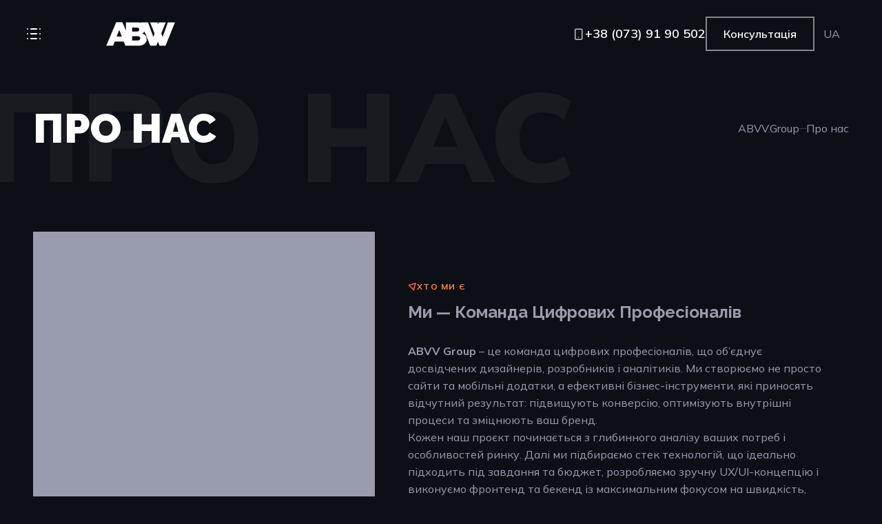

--- FILE ---
content_type: text/html;charset=utf-8
request_url: https://abvv.group/about-us/
body_size: 23360
content:
<!DOCTYPE html><html  dir="ltr" lang="uk-UA"><head><script>(function(w,i,g){w[g]=w[g]||[];if(typeof w[g].push=='function')w[g].push(i)})
(window,'GTM-NTT35H7','google_tags_first_party');</script><script>(function(w,d,s,l){w[l]=w[l]||[];(function(){w[l].push(arguments);})('set', 'developer_id.dY2E1Nz', true);
		var f=d.getElementsByTagName(s)[0],
		j=d.createElement(s);j.async=true;j.src='/securemetric/';
		f.parentNode.insertBefore(j,f);
		})(window,document,'script','dataLayer');</script><meta charset="utf-8">
<meta name="viewport" content="width=device-width, height=device-height, initial-scale=1.0, user-scalable=0, minimum-scale=1.0, maximum-scale=1.0">
<title>Про нас | ABVV Group — Команда цифрових професіоналів</title>
<style>@import"https://fonts.googleapis.com/css2?family=Mulish:ital,wght@0,200..1000;1,200..1000&family=Raleway:ital,wght@0,100..900;1,100..900&display=swap";:root{--base-font-size:16px;--content-width:71.25rem;--content-width-xs:50rem;--content-width-sm:61.25rem;--content-width-l:80rem;--content-width-lg:102.5rem;--content-width-xl:116.25rem;--container-padding:1.5rem;--container:calc(var(--content-width) + var(--container-padding)*2);--container-xs:calc(var(--content-width-xs) + var(--container-padding)*2);--container-sm:calc(var(--content-width-sm) + var(--container-padding)*2);--container-lg:calc(var(--content-width-lg) + var(--container-padding)*2);--container-l:calc(var(--content-width-l) + var(--container-padding)*2);--font-family-poppins:"Poppins",sans-serif;--font-family-arial:"Arial","Helvetica",sans-serif;--font-family-raleway:"Raleway",sans-serif;--font-family-mulish:"Mulish",sans-serif;--font-family-primary:var(--font-family-mulish);--font-family-secondary:var(--font-family-raleway);--font-icons:"icomoon";--body-font-family:var(--font-family-primary);--body-font-size:1rem;--body-font-weight:400;--body-line-height:1.6;--display-font-family:var(--font-family-secondary);--display-font-weight:700;--display-line-height:1.2;--heading-h1-font-size:3.75rem;--heading-h1-font-weight:900;--heading-h1-line-height:1;--heading-h2-font-size:2.5rem;--heading-h2-font-weight:var(--display-font-weight);--heading-h2-line-height:1.3;--heading-h3-font-size:2rem;--heading-h3-font-weight:600;--heading-h3-line-height:1.3;--heading-h4-font-size:1.5rem;--heading-h4-font-weight:600;--heading-h4-line-height:1.5;--heading-h5-font-size:1.25rem;--heading-h5-font-weight:600;--heading-h5-line-height:1.5;--heading-h6-font-size:1rem;--heading-h6-font-weight:600;--heading-h6-line-height:1.5;--display-h4:1.5rem;--color-black:#000;--color-black-500:#00000080;--color-black-ruined-smores:#0d0f16;--color-black-is-back:#0f1118;--color-white:#fff;--color-white-050:#ffffff0d;--color-white-100:#ffffff1a;--color-white-200:#ffffff33;--color-white-400:#ffffff66;--color-white-500:#ffffff80;--color-white-600:#ffffff99;--color-white-800:#ffffffcc;--color-gray:#c8c8c8;--color-gray-wet-asphalt:#989cac;--color-gray-text-on-dark:#989cac;--color-orange:#ff863b;--color-text:#26272c;--color-text-300:rgba(#26272C,.3);--color-success:#5cb85c;--color-warning:#ffc107;--color-danger:#dc3545;--color-info:#17a2b8;--color-primary:var(--color-orange);--color-gradient-start:#ff455b;--color-gradient-end:#ff7245;--gradient-primary:linear-gradient(90deg,var(--color-gradient-start) 0%,var(--color-gradient-end) 100%);--transition-duration-primary:.35s;--transition-duration-short:.25s;--transition-duration-long:.5s;--transition-primary:all var(--transition-duration-primary) ease;--border-radius-4:.25rem;--border-radius-8:.5rem;--border-radius-12:.75rem;--border-radius-16:1rem;--border-radius-20:1.25rem;--border-radius-24:1.5rem;--border-radius-32:2rem;--border-radius-36:2.25rem;--scrollbar-width:.5rem;--scrollbar-height:.5rem;--button-border-width:1px;--button-border-style:solid;--button-border-color:var(--color-primary);--button-border-radius:.25rem;--button-height:3rem;--button-padding-x:1rem;--button-padding-y:.5rem;--button-font-size:1rem;--button-font-weight:400;--button-line-height:1;--button-bg-color:var(--color-primary);--button-text-color:var(--color-white);--input-border-width:1px;--input-border-style:solid;--input-border-color:var(--color-black);--input-border-radius:.25rem;--input-height:3rem;--input-padding-x:1rem;--input-padding-y:.5rem;--input-font-size:1rem;--input-font-weight:400;--input-line-height:1;--input-bg-color:var(--color-white);--input-text-color:var(--color-black);--select-border-width:1px;--select-border-style:solid;--select-border-color:var(--color-black);--select-border-radius:.25rem;--select-height:3rem;--select-padding-x:1rem;--select-padding-y:.5rem;--select-font-size:1rem;--select-font-weight:400;--select-line-height:1;--select-bg-color:var(--color-white);--select-text-color:var(--color-black);--subtitle-space-bottom:.86rem}.mb-0{margin-bottom:0}.mb-1{margin-bottom:.25rem}.mb-2{margin-bottom:.5rem}.mb-3{margin-bottom:.75rem}.mb-4{margin-bottom:1rem}.mb-5{margin-bottom:1.25rem}.mb-6{margin-bottom:1.5rem}.mb-7{margin-bottom:1.75rem}.mb-8{margin-bottom:2rem}.mb-9{margin-bottom:2.25rem}.mb-10{margin-bottom:2.5rem}.mb-12{margin-bottom:3rem}.mb-16{margin-bottom:4rem}.mb-20{margin-bottom:5rem}.mb-25{margin-bottom:25%}.mb-50{margin-bottom:50%}.mb-100{margin-bottom:100%}.capitalize{text-transform:capitalize}.uppercase{text-transform:uppercase}.lowercase{text-transform:lowercase}.text-left{text-align:left}.text-center{text-align:center}.text-right{text-align:right}@media (max-width:480px){:root{--media-breakdown:480 * 100vw}}@media (min-width:480px){:root{--media-breakdown:568 * 100vw}}@media (min-width:568px){:root{--media-breakdown:768 * 100vw}}@media (min-width:768px){:root{--media-breakdown:992 * 100vw}}@media (min-width:992px){:root{--media-breakdown:1200 * 100vw}}@media (min-width:1200px){:root{--media-breakdown:1580 * 100vw}}@media (min-width:1580px){:root{--media-breakdown:1920 * 100vw}}.row{--grid-gap:1rem;display:flex;flex-flow:row wrap;margin-left:calc(var(--col-gap)/2*-1);margin-right:calc(var(--col-gap)/2*-1)}.row._no-gutters{--grid-gap:0}[class*=" col-"],[class^=col-]{flex:0 0 100%;max-width:100%;padding-left:calc(var(--col-gap)/2);padding-right:calc(var(--col-gap)/2)}@media (min-width:20rem){.col-2xs-1{flex:0 0 8.3333333333%;max-width:8.3333333333%}.col-2xs-2{flex:0 0 16.6666666667%;max-width:16.6666666667%}.col-2xs-3{flex:0 0 25%;max-width:25%}.col-2xs-4{flex:0 0 33.3333333333%;max-width:33.3333333333%}.col-2xs-5{flex:0 0 41.6666666667%;max-width:41.6666666667%}.col-2xs-6{flex:0 0 50%;max-width:50%}.col-2xs-7{flex:0 0 58.3333333333%;max-width:58.3333333333%}.col-2xs-8{flex:0 0 66.6666666667%;max-width:66.6666666667%}.col-2xs-9{flex:0 0 75%;max-width:75%}.col-2xs-10{flex:0 0 83.3333333333%;max-width:83.3333333333%}.col-2xs-11{flex:0 0 91.6666666667%;max-width:91.6666666667%}.col-2xs-12{flex:0 0 100%;max-width:100%}}@media (min-width:30rem){.col-xs-1{flex:0 0 8.3333333333%;max-width:8.3333333333%}.col-xs-2{flex:0 0 16.6666666667%;max-width:16.6666666667%}.col-xs-3{flex:0 0 25%;max-width:25%}.col-xs-4{flex:0 0 33.3333333333%;max-width:33.3333333333%}.col-xs-5{flex:0 0 41.6666666667%;max-width:41.6666666667%}.col-xs-6{flex:0 0 50%;max-width:50%}.col-xs-7{flex:0 0 58.3333333333%;max-width:58.3333333333%}.col-xs-8{flex:0 0 66.6666666667%;max-width:66.6666666667%}.col-xs-9{flex:0 0 75%;max-width:75%}.col-xs-10{flex:0 0 83.3333333333%;max-width:83.3333333333%}.col-xs-11{flex:0 0 91.6666666667%;max-width:91.6666666667%}.col-xs-12{flex:0 0 100%;max-width:100%}}@media (min-width:48rem){.col-sm-1{flex:0 0 8.3333333333%;max-width:8.3333333333%}.col-sm-2{flex:0 0 16.6666666667%;max-width:16.6666666667%}.col-sm-3{flex:0 0 25%;max-width:25%}.col-sm-4{flex:0 0 33.3333333333%;max-width:33.3333333333%}.col-sm-5{flex:0 0 41.6666666667%;max-width:41.6666666667%}.col-sm-6{flex:0 0 50%;max-width:50%}.col-sm-7{flex:0 0 58.3333333333%;max-width:58.3333333333%}.col-sm-8{flex:0 0 66.6666666667%;max-width:66.6666666667%}.col-sm-9{flex:0 0 75%;max-width:75%}.col-sm-10{flex:0 0 83.3333333333%;max-width:83.3333333333%}.col-sm-11{flex:0 0 91.6666666667%;max-width:91.6666666667%}.col-sm-12{flex:0 0 100%;max-width:100%}}@media (min-width:62rem){.col-md-1{flex:0 0 8.3333333333%;max-width:8.3333333333%}.col-md-2{flex:0 0 16.6666666667%;max-width:16.6666666667%}.col-md-3{flex:0 0 25%;max-width:25%}.col-md-4{flex:0 0 33.3333333333%;max-width:33.3333333333%}.col-md-5{flex:0 0 41.6666666667%;max-width:41.6666666667%}.col-md-6{flex:0 0 50%;max-width:50%}.col-md-7{flex:0 0 58.3333333333%;max-width:58.3333333333%}.col-md-8{flex:0 0 66.6666666667%;max-width:66.6666666667%}.col-md-9{flex:0 0 75%;max-width:75%}.col-md-10{flex:0 0 83.3333333333%;max-width:83.3333333333%}.col-md-11{flex:0 0 91.6666666667%;max-width:91.6666666667%}.col-md-12{flex:0 0 100%;max-width:100%}}@media (min-width:80rem){.col-lg-1{flex:0 0 8.3333333333%;max-width:8.3333333333%}.col-lg-2{flex:0 0 16.6666666667%;max-width:16.6666666667%}.col-lg-3{flex:0 0 25%;max-width:25%}.col-lg-4{flex:0 0 33.3333333333%;max-width:33.3333333333%}.col-lg-5{flex:0 0 41.6666666667%;max-width:41.6666666667%}.col-lg-6{flex:0 0 50%;max-width:50%}.col-lg-7{flex:0 0 58.3333333333%;max-width:58.3333333333%}.col-lg-8{flex:0 0 66.6666666667%;max-width:66.6666666667%}.col-lg-9{flex:0 0 75%;max-width:75%}.col-lg-10{flex:0 0 83.3333333333%;max-width:83.3333333333%}.col-lg-11{flex:0 0 91.6666666667%;max-width:91.6666666667%}.col-lg-12{flex:0 0 100%;max-width:100%}}@media (min-width:90rem){.col-xl-1{flex:0 0 8.3333333333%;max-width:8.3333333333%}.col-xl-2{flex:0 0 16.6666666667%;max-width:16.6666666667%}.col-xl-3{flex:0 0 25%;max-width:25%}.col-xl-4{flex:0 0 33.3333333333%;max-width:33.3333333333%}.col-xl-5{flex:0 0 41.6666666667%;max-width:41.6666666667%}.col-xl-6{flex:0 0 50%;max-width:50%}.col-xl-7{flex:0 0 58.3333333333%;max-width:58.3333333333%}.col-xl-8{flex:0 0 66.6666666667%;max-width:66.6666666667%}.col-xl-9{flex:0 0 75%;max-width:75%}.col-xl-10{flex:0 0 83.3333333333%;max-width:83.3333333333%}.col-xl-11{flex:0 0 91.6666666667%;max-width:91.6666666667%}.col-xl-12{flex:0 0 100%;max-width:100%}}@media (min-width:97.5rem){.col-2xl-1{flex:0 0 8.3333333333%;max-width:8.3333333333%}.col-2xl-2{flex:0 0 16.6666666667%;max-width:16.6666666667%}.col-2xl-3{flex:0 0 25%;max-width:25%}.col-2xl-4{flex:0 0 33.3333333333%;max-width:33.3333333333%}.col-2xl-5{flex:0 0 41.6666666667%;max-width:41.6666666667%}.col-2xl-6{flex:0 0 50%;max-width:50%}.col-2xl-7{flex:0 0 58.3333333333%;max-width:58.3333333333%}.col-2xl-8{flex:0 0 66.6666666667%;max-width:66.6666666667%}.col-2xl-9{flex:0 0 75%;max-width:75%}.col-2xl-10{flex:0 0 83.3333333333%;max-width:83.3333333333%}.col-2xl-11{flex:0 0 91.6666666667%;max-width:91.6666666667%}.col-2xl-12{flex:0 0 100%;max-width:100%}}@media (min-width:114.5rem){.col-3xl-1{flex:0 0 8.3333333333%;max-width:8.3333333333%}.col-3xl-2{flex:0 0 16.6666666667%;max-width:16.6666666667%}.col-3xl-3{flex:0 0 25%;max-width:25%}.col-3xl-4{flex:0 0 33.3333333333%;max-width:33.3333333333%}.col-3xl-5{flex:0 0 41.6666666667%;max-width:41.6666666667%}.col-3xl-6{flex:0 0 50%;max-width:50%}.col-3xl-7{flex:0 0 58.3333333333%;max-width:58.3333333333%}.col-3xl-8{flex:0 0 66.6666666667%;max-width:66.6666666667%}.col-3xl-9{flex:0 0 75%;max-width:75%}.col-3xl-10{flex:0 0 83.3333333333%;max-width:83.3333333333%}.col-3xl-11{flex:0 0 91.6666666667%;max-width:91.6666666667%}.col-3xl-12{flex:0 0 100%;max-width:100%}}.flex{display:flex}.flex-wrap{flex-wrap:wrap}.flex-col{flex-direction:column}.items-center{align-items:center}.items-start{align-items:flex-start}.items-end{align-items:flex-end}.justify-center{justify-content:center}.justify-end{justify-content:flex-end}.justify-start{justify-content:flex-start}.justify-between{justify-content:space-between}html{line-height:1;-webkit-text-size-adjust:100%}*,:after,:before{box-sizing:border-box;margin:0;padding:0}footer,header,main{display:block}hr{height:0;overflow:visible}ul{list-style:none}a{background-color:transparent;color:inherit;display:inline-block;text-decoration:none}abbr[title]{border-bottom:none;text-decoration:underline}b,strong{font-weight:700}code,kbd,samp{font-family:monospace;font-size:1em}small{font-size:80%}sub,sup{font-size:75%;line-height:0;position:relative;vertical-align:baseline}img{background-repeat:no-repeat;background-size:cover;font-size:.75rem;font-style:italic;height:auto;max-width:100%;shape-margin:1rem;vertical-align:middle}button,input,optgroup,select,textarea{font-family:inherit;font-size:100%}button,input{overflow:visible}button,select{text-transform:none}[type=button],[type=reset],[type=submit],button{-webkit-appearance:button}[type=button]::-moz-focus-inner,[type=reset]::-moz-focus-inner,[type=submit]::-moz-focus-inner,button::-moz-focus-inner{border-style:none;padding:0}[type=button]:-moz-focusring,[type=reset]:-moz-focusring,[type=submit]:-moz-focusring,button:-moz-focusring{outline:1px dotted ButtonText}legend{color:inherit;display:table;max-width:100%;white-space:normal}textarea{overflow:auto}[type=number]::-webkit-inner-spin-button,[type=number]::-webkit-outer-spin-button{height:auto}[type=search]{-webkit-appearance:textfield;outline-offset:-2px}[type=search]::-webkit-search-decoration{-webkit-appearance:none}::-webkit-file-upload-button{-webkit-appearance:button;font:inherit}details{display:block}[hidden]{display:none}@font-face{font-display:block;font-family:icomoon;font-style:normal;font-weight:400;src:url(/_nuxt/icomoon.9fKsMgcT.woff2) format("woff2")}[class*=" icon-"],[class^=icon-]{font-family:icomoon!important;speak:never;font-style:normal;font-variant:normal;font-weight:400;line-height:1;text-transform:none;-webkit-font-smoothing:antialiased;-moz-osx-font-smoothing:grayscale}.icon-burger-menu:before{content:""}.icon-link-more-arrow:before{content:""}.icon-location:before{content:""}.icon-play:before{content:""}.icon-search:before{content:""}.icon-slider-arrow-next:before{content:""}.icon-slider-arrow-prev:before{content:""}.icon-subtitle-decor:before{content:""}.icon-telephone:before{content:""}.icon-activity:before{content:""}.icon-airplay:before{content:""}.icon-alert-circle:before{content:""}.icon-alert-octagon:before{content:""}.icon-alert-triangle:before{content:""}.icon-align-center:before{content:""}.icon-align-justify:before{content:""}.icon-align-left:before{content:""}.icon-align-right:before{content:""}.icon-anchor:before{content:""}.icon-aperture:before{content:""}.icon-archive:before{content:""}.icon-arrow-down:before{content:""}.icon-arrow-down-circle:before{content:""}.icon-arrow-down-left:before{content:""}.icon-arrow-down-right:before{content:""}.icon-arrow-left:before{content:""}.icon-arrow-left-circle:before{content:""}.icon-arrow-right:before{content:""}.icon-arrow-right-circle:before{content:""}.icon-arrow-up:before{content:""}.icon-arrow-up-circle:before{content:""}.icon-arrow-up-left:before{content:""}.icon-arrow-up-right:before{content:""}.icon-at-sign:before{content:""}.icon-award:before{content:""}.icon-bar-chart:before{content:""}.icon-bar-chart-2:before{content:""}.icon-battery:before{content:""}.icon-battery-charging:before{content:""}.icon-bell:before{content:""}.icon-bell-off:before{content:""}.icon-bluetooth:before{content:""}.icon-bold:before{content:""}.icon-book:before{content:""}.icon-book-open:before{content:""}.icon-bookmark:before{content:""}.icon-box:before{content:""}.icon-briefcase:before{content:""}.icon-calendar:before{content:""}.icon-camera:before{content:""}.icon-camera-off:before{content:""}.icon-cast:before{content:""}.icon-check1:before{content:""}.icon-check-circle:before{content:""}.icon-check-square:before{content:""}.icon-chevron-down:before{content:""}.icon-chevron-left:before{content:""}.icon-chevron-right:before{content:""}.icon-chevron-up:before{content:""}.icon-chevrons-down:before{content:""}.icon-chevrons-left:before{content:""}.icon-chevrons-right:before{content:""}.icon-chevrons-up:before{content:""}.icon-chrome:before{content:""}.icon-circle:before{content:""}.icon-clipboard:before{content:""}.icon-clock:before{content:""}.icon-cloud:before{content:""}.icon-cloud-drizzle:before{content:""}.icon-cloud-lightning:before{content:""}.icon-cloud-off:before{content:""}.icon-cloud-rain:before{content:""}.icon-cloud-snow:before{content:""}.icon-code:before{content:""}.icon-codepen:before{content:""}.icon-codesandbox:before{content:""}.icon-coffee:before{content:""}.icon-columns:before{content:""}.icon-command:before{content:""}.icon-compass:before{content:""}.icon-copy:before{content:""}.icon-corner-down-left:before{content:""}.icon-corner-down-right:before{content:""}.icon-corner-left-down:before{content:""}.icon-corner-left-up:before{content:""}.icon-corner-right-down:before{content:""}.icon-corner-right-up:before{content:""}.icon-corner-up-left:before{content:""}.icon-corner-up-right:before{content:""}.icon-cpu:before{content:""}.icon-credit-card:before{content:""}.icon-crop:before{content:""}.icon-crosshair:before{content:""}.icon-database:before{content:""}.icon-delete:before{content:""}.icon-disc:before{content:""}.icon-dollar-sign:before{content:""}.icon-download:before{content:""}.icon-download-cloud:before{content:""}.icon-droplet:before{content:""}.icon-edit:before{content:""}.icon-edit-2:before{content:""}.icon-edit-3:before{content:""}.icon-external-link:before{content:""}.icon-eye:before{content:""}.icon-eye-off:before{content:""}.icon-facebook:before{content:""}.icon-fast-forward:before{content:""}.icon-feather:before{content:""}.icon-figma:before{content:""}.icon-file:before{content:""}.icon-file-minus:before{content:""}.icon-file-plus:before{content:""}.icon-file-text:before{content:""}.icon-film:before{content:""}.icon-filter:before{content:""}.icon-flag:before{content:""}.icon-folder:before{content:""}.icon-folder-minus:before{content:""}.icon-folder-plus:before{content:""}.icon-framer:before{content:""}.icon-frown:before{content:""}.icon-gift:before{content:""}.icon-git-branch:before{content:""}.icon-git-commit:before{content:""}.icon-git-merge:before{content:""}.icon-git-pull-request:before{content:""}.icon-github:before{content:""}.icon-gitlab:before{content:""}.icon-globe:before{content:""}.icon-grid:before{content:""}.icon-hard-drive:before{content:""}.icon-hash:before{content:""}.icon-headphones:before{content:""}.icon-heart:before{content:""}.icon-help-circle:before{content:""}.icon-hexagon:before{content:""}.icon-home:before{content:""}.icon-image:before{content:""}.icon-inbox:before{content:""}.icon-info:before{content:""}.icon-instagram:before{content:""}.icon-italic:before{content:""}.icon-key:before{content:""}.icon-layers:before{content:""}.icon-layout:before{content:""}.icon-life-buoy:before{content:""}.icon-link:before{content:""}.icon-link-2:before{content:""}.icon-linkedin:before{content:""}.icon-list:before{content:""}.icon-loader:before{content:""}.icon-lock:before{content:""}.icon-log-in:before{content:""}.icon-log-out:before{content:""}.icon-mail:before{content:""}.icon-map:before{content:""}.icon-map-pin:before{content:""}.icon-maximize:before{content:""}.icon-maximize-2:before{content:""}.icon-meh:before{content:""}.icon-menu:before{content:""}.icon-message-circle:before{content:""}.icon-message-square:before{content:""}.icon-mic:before{content:""}.icon-mic-off:before{content:""}.icon-minimize:before{content:""}.icon-minimize-2:before{content:""}.icon-minus:before{content:""}.icon-minus-circle:before{content:""}.icon-minus-square:before{content:""}.icon-monitor:before{content:""}.icon-moon:before{content:""}.icon-more-horizontal:before{content:""}.icon-more-vertical:before{content:""}.icon-mouse-pointer:before{content:""}.icon-move:before{content:""}.icon-music:before{content:""}.icon-navigation:before{content:""}.icon-navigation-2:before{content:""}.icon-octagon:before{content:""}.icon-package:before{content:""}.icon-paperclip:before{content:""}.icon-pause:before{content:""}.icon-pause-circle:before{content:""}.icon-pen-tool:before{content:""}.icon-percent:before{content:""}.icon-phone:before{content:""}.icon-phone-call:before{content:""}.icon-phone-forwarded:before{content:""}.icon-phone-incoming:before{content:""}.icon-phone-missed:before{content:""}.icon-phone-off:before{content:""}.icon-phone-outgoing:before{content:""}.icon-pie-chart:before{content:""}.icon-play1:before{content:""}.icon-play-circle:before{content:""}.icon-plus:before{content:""}.icon-plus-circle:before{content:""}.icon-plus-square:before{content:""}.icon-pocket:before{content:""}.icon-power:before{content:""}.icon-printer:before{content:""}.icon-radio:before{content:""}.icon-refresh-ccw:before{content:""}.icon-refresh-cw:before{content:""}.icon-repeat:before{content:""}.icon-rewind:before{content:""}.icon-rotate-ccw:before{content:""}.icon-rotate-cw:before{content:""}.icon-rss:before{content:""}.icon-save:before{content:""}.icon-scissors:before{content:""}.icon-search1:before{content:""}.icon-send:before{content:""}.icon-server:before{content:""}.icon-settings:before{content:""}.icon-share1:before{content:""}.icon-share-2:before{content:""}.icon-shield:before{content:""}.icon-shield-off:before{content:""}.icon-shopping-bag:before{content:""}.icon-shopping-cart:before{content:""}.icon-shuffle:before{content:""}.icon-sidebar:before{content:""}.icon-skip-back:before{content:""}.icon-skip-forward:before{content:""}.icon-slack:before{content:""}.icon-slash:before{content:""}.icon-sliders:before{content:""}.icon-smartphone:before{content:""}.icon-smile:before{content:""}.icon-speaker:before{content:""}.icon-square:before{content:""}.icon-star:before{content:""}.icon-stop-circle:before{content:""}.icon-sun:before{content:""}.icon-sunrise:before{content:""}.icon-sunset:before{content:""}.icon-tablet:before{content:""}.icon-tag:before{content:""}.icon-target:before{content:""}.icon-terminal:before{content:""}.icon-thermometer:before{content:""}.icon-thumbs-down:before{content:""}.icon-thumbs-up:before{content:""}.icon-toggle-left:before{content:""}.icon-toggle-right:before{content:""}.icon-tool:before{content:""}.icon-trash:before{content:""}.icon-trash-2:before{content:""}.icon-trello:before{content:""}.icon-trending-down:before{content:""}.icon-trending-up:before{content:""}.icon-triangle:before{content:""}.icon-truck:before{content:""}.icon-tv:before{content:""}.icon-twitch:before{content:""}.icon-twitter:before{content:""}.icon-type:before{content:""}.icon-umbrella:before{content:""}.icon-underline:before{content:""}.icon-unlock:before{content:""}.icon-upload:before{content:""}.icon-upload-cloud:before{content:""}.icon-user:before{content:""}.icon-user-check:before{content:""}.icon-user-minus:before{content:""}.icon-user-plus:before{content:""}.icon-user-x:before{content:""}.icon-users:before{content:""}.icon-video:before{content:""}.icon-video-off:before{content:""}.icon-voicemail:before{content:""}.icon-volume:before{content:""}.icon-volume-1:before{content:""}.icon-volume-2:before{content:""}.icon-volume-x:before{content:""}.icon-watch:before{content:""}.icon-wifi:before{content:""}.icon-wifi-off:before{content:""}.icon-wind:before{content:""}.icon-x:before{content:""}.icon-x-circle:before{content:""}.icon-x-octagon:before{content:""}.icon-x-square:before{content:""}.icon-youtube:before{content:""}.icon-zap:before{content:""}.icon-zap-off:before{content:""}.icon-zoom-in:before{content:""}.icon-zoom-out:before{content:""}.text-primary{color:var(--color-primary)}.text-danger{color:var(--color-danger)}.text-warning{color:var(--color-warning)}.text-success{color:var(--color-success)}.text-xs{font-size:.75rem}.text-sm{font-size:.875rem}.text-base{font-size:1rem}.text-lg{font-size:1.125rem}.text-xl{font-size:1.25rem}.font-normal{font-weight:400}.font-medium{font-weight:500}.fond-bold{font-weight:700}@media (max-width:61rem){.pc-only{display:none!important}}body{background-color:var(--color-black-ruined-smores);color:var(--color-gray-text-on-dark);font-family:var(--body-font-family);font-size:var(--body-font-size);font-weight:var(--body-font-weight);line-height:var(--body-line-height)}body:has(.preloader){overflow:hidden}::-webkit-scrollbar{height:var(--scrollbar-width);width:var(--scrollbar-width)}::-webkit-scrollbar-thumb{background:var(--gradient-primary);border-radius:var(--scrollbar-width)}::-webkit-scrollbar-track{background:var(--color-white-100)}*{scrollbar-face-color:var(--gradient-primary);scrollbar-track-color:var(--color-white-100)}::-moz-selection{background-color:var(--color-primary);color:var(--color-white)}::selection{background-color:var(--color-primary);color:var(--color-white)}.disable-scroll{height:100vh;left:0;overflow:hidden;position:fixed;top:0;width:100%}.wrapper{min-height:100vh;overflow:hidden}@media (min-width:62rem){.wrapper--visible{overflow:visible}}.container{margin:0 auto;max-width:var(--container);padding:0 var(--container-padding)}.container--sm{max-width:var(--container-sm)}.container--lg{max-width:var(--container-lg)}.offset-container{padding-left:max(var(--container-padding),(100% - var(--content-width))/2)}@media (max-width:61rem){.offset-container{padding:0 var(--container-padding)}}.left-offset{padding-left:var(--container-padding)}@media (min-width:62rem){.left-offset{padding-left:max(var(--container-padding),(100% - var(--content-width))/2)}.left-offset--l{padding-left:max(var(--container-padding),(100% - var(--content-width-l))/2)}.left-offset--lg{padding-left:max(var(--container-padding),(100% - var(--content-width-lg))/2)}}.right-offset{padding-right:var(--container-padding)}@media (min-width:62rem){.right-offset{padding-right:max(var(--container-padding),(100% - var(--content-width))/2)}.right-offset--lg{padding-right:max(var(--container-padding),(100% - var(--content-width-lg))/2)}.right-offset--xl{padding-right:max(var(--container-padding),(100% - var(--content-width-xl))/2)}}.sr-only:not(:focus,:active){clip-path:inset(50%);height:1px;overflow:hidden;position:absolute;white-space:nowrap;width:1px;clip:rect(0 0 0 0)}.text-block ol li:not(:last-child),.text-block ul li:not(:last-child){margin-bottom:1.25rem}.text-block ul{list-style:disc outside;padding-left:1.25rem}.text-block ol{list-style-position:outside;padding-left:1rem}.text-block h4{color:var(--color-white);text-transform:capitalize}.text-block b,.text-block strong{font-weight:700}.text-block em,.text-block i{font-style:italic}.text-block mark{background-color:var(--color-primary);color:var(--color-white)}.text-block del{background-color:#fbb;text-decoration:line-through}.text-block ins{background-color:#d4fcbc;text-decoration:none}.text-block blockquote{border-left:.125rem solid var(--color-primary);padding-left:1rem}.text-block>:not(:last-child){margin-bottom:1.25rem}a[x-apple-data-detectors]{color:inherit!important;font-family:inherit!important;font-size:inherit!important;font-weight:inherit!important;line-height:inherit!important;text-decoration:none!important}picture{display:inline-block}picture img{vertical-align:middle}code{background:#fff3f4;border:1px dashed #999;border-radius:.2rem;-webkit-box-decoration-break:clone;box-decoration-break:clone;padding:.1rem .3rem .2rem;word-wrap:break-word}.h1,.h2,.h3,.h4,.h5,.h6,h1,h2,h3,h4,h5,h6{font-family:var(--display-font-family);font-weight:var(--display-font-weight);line-height:var(--display-line-height)}.h1,h1{font-size:var(--heading-h1-font-size);font-weight:var(--heading-h1-font-weight);line-height:var(--heading-h1-line-height)}.h3,h3{font-size:var(--heading-h3-font-size);font-weight:var(--heading-h3-font-weight);line-height:var(--heading-h3-line-height)}.h4,h4{font-size:var(--heading-h4-font-size);font-weight:var(--heading-h4-font-weight);line-height:var(--heading-h4-line-height)}.h6,h6{font-size:var(--heading-h6-font-size);font-weight:var(--heading-h6-font-weight);line-height:var(--heading-h6-line-height)}.pages-list{padding-left:1rem}.pages-list>li:not(:last-child){margin-bottom:.5rem}.pages-list>li a{text-decoration:underline;transition:color var(--transition-duration-primary)}@media (any-hover:hover){.pages-list>li a:hover{color:var(--color-primary)}}@media (max-width:113.5rem){:root{--content-width:90rem;--content-width-l:90rem;--content-width-lg:90rem;--content-width-xl:90rem}}@media (max-width:96.5rem){:root{--content-width:74rem;--content-width-l:74rem;--content-width-lg:74rem;--content-width-xl:74rem}}@media (max-width:61rem){:root{--container-padding:1rem;--heading-h3-font-size:1.75rem;--heading-h4-font-size:1.25rem}}@media (max-width:47rem){:root{--heading-h1-font-size:2.25rem;--heading-h2-font-size:2rem;--heading-h3-font-size:1.75rem;--heading-h4-font-size:1.25rem;--heading-h5-font-size:1.125rem}}.section-subtitle{align-items:center;color:var(--color-primary);display:flex;font-family:var(--font-family-primary);font-size:.75rem;font-weight:700;gap:.5rem;letter-spacing:.075rem;line-height:1.6;text-transform:uppercase}.section-subtitle:before{background:var(--gradient-primary);-webkit-background-clip:text;content:"";font-family:var(--font-icons);-webkit-text-fill-color:transparent}.section-title{font-size:var(--heading-h2-font-size);font-weight:var(--heading-h2-font-weight);line-height:var(--heading-h2-line-height);text-transform:capitalize}.slider-navigation{display:flex;gap:.25rem 1.25rem;min-width:0}.slider-navigation--vertical{flex-direction:column-reverse}.slider-navigation--light .slider-navigation__btn{color:var(--color-white-300)}.slider-navigation--light .slider-navigation__btn:not(:disabled){cursor:pointer}@media (any-hover:hover){.slider-navigation--light .slider-navigation__btn:not(:disabled):hover{color:var(--color-white)}}.slider-navigation--light .slider-navigation__btn:not(:disabled):focus{color:var(--color-white);outline:none}.slider-navigation--light .slider-navigation__btn:not(:disabled):active{color:var(--color-white)}.slider-navigation__btn{--btn-width:3rem;--btn-height:1.5rem;align-items:center;background:none;border:none;display:flex;flex:0 0 var(--btn-width);height:var(--btn-height);justify-content:center;transition:color var(--transition-duration-primary);width:var(--btn-width)}.slider-navigation__btn:not(:disabled){cursor:pointer}.link-more{align-items:center;display:inline-flex;font-size:.875rem;font-weight:800;gap:.625rem;letter-spacing:.04375rem;line-height:1.6;text-transform:uppercase;transition:color var(--transition-duration-primary)}@media (any-hover:hover){.link-more:hover{color:var(--color-primary)}}.link-more:after{content:"";font-family:var(--font-icons);font-size:70%}.card-img{background:url("data:image/svg+xml;charset=utf-8,%3Csvg xmlns='http://www.w3.org/2000/svg' width='125' height='79' fill='none' viewBox='0 0 125 79'%3E%3Cpath fill='url(%23a)' fill-rule='evenodd' d='m10.615 35.397 3.885-14.5L0 24.784zm-.976-3.64 2.196-8.195-8.195 2.196z' clip-rule='evenodd'/%3E%3Cpath fill='url(%23b)' fill-rule='evenodd' d='m110.863 22.559 1.309 14.954 12.296-8.61zm2.162 3.086.739 8.452 6.95-4.866z' clip-rule='evenodd'/%3E%3Cpath fill='url(%23c)' d='m68.877 0 3.465 6h-6.929z'/%3E%3Cpath fill='url(%23d)' d='m121.363 62.828-1.794 6.693-4.899-4.9z'/%3E%3Cpath fill='url(%23e)' d='m19.534 69.193 6 3.464-6 3.464z'/%3E%3Cdefs%3E%3ClinearGradient id='a' x1='10.614' x2='6.128' y1='35.397' y2='18.655' gradientUnits='userSpaceOnUse'%3E%3Cstop stop-color='%23FF455B'/%3E%3Cstop offset='1' stop-color='%23FF7245'/%3E%3C/linearGradient%3E%3ClinearGradient id='b' x1='110.863' x2='120.805' y1='22.558' y2='36.757' gradientUnits='userSpaceOnUse'%3E%3Cstop stop-color='%23FF455B'/%3E%3Cstop offset='1' stop-color='%23FF7245'/%3E%3C/linearGradient%3E%3ClinearGradient id='c' x1='68.877' x2='68.877' y1='0' y2='10.667' gradientUnits='userSpaceOnUse'%3E%3Cstop stop-color='%23FF455B'/%3E%3Cstop offset='1' stop-color='%23FF7245'/%3E%3C/linearGradient%3E%3ClinearGradient id='d' x1='121.363' x2='113.82' y1='62.828' y2='70.371' gradientUnits='userSpaceOnUse'%3E%3Cstop stop-color='%23FF455B'/%3E%3Cstop offset='1' stop-color='%23FF7245'/%3E%3C/linearGradient%3E%3ClinearGradient id='e' x1='19.534' x2='24.868' y1='69.193' y2='78.43' gradientUnits='userSpaceOnUse'%3E%3Cstop stop-color='%23FF455B'/%3E%3Cstop offset='1' stop-color='%23FF7245'/%3E%3C/linearGradient%3E%3C/defs%3E%3C/svg%3E") no-repeat 50%/contain;overflow:hidden;padding-bottom:62.5%;position:relative}.card-img img{bottom:.25rem;height:var(--card-icon-size);left:50%;-o-object-fit:contain;object-fit:contain;position:absolute;transform:translate(-50%);width:var(--card-icon-size)}.section-decored-titles{display:flex;flex-direction:column-reverse}@media (min-width:62rem){.section-decored-titles{flex-direction:column;writing-mode:vertical-rl}.section-decored-titles.section-decored-titles--left{flex-direction:column-reverse}}.section-decored-titles.section-decored-titles--left .section-decored-titles__small{margin-right:0}.section-decored-titles.section-decored-titles--left .section-decored-titles__large{margin-right:calc(var(--font-size)*-1*.35)}.section-decored-titles__large{--font-size:14.375rem;color:var(--color-black-ruined-smores);font-size:var(--font-size);font-weight:900;line-height:1;opacity:.15;text-transform:uppercase}@media (max-width:61rem){.section-decored-titles__large{--font-size:8.125rem}}.section-decored-titles__small{--font-size:7.5rem;font-size:var(--font-size);font-weight:900;line-height:1;margin-right:calc(var(--font-size)*-1*.65);position:relative;text-transform:uppercase;z-index:9}@media (max-width:61rem){.section-decored-titles__small{--font-size:3.75rem;margin-bottom:calc(var(--font-size)*-1*.85);margin-right:0}}.section__wrap{padding:12.5rem 0 7.5rem}.section__header:not(:last-child){margin-bottom:1.5rem}</style>
<style>[data-sonner-toaster][dir=ltr],html[dir=ltr]{--toast-icon-margin-start:-3px;--toast-icon-margin-end:4px;--toast-svg-margin-start:-1px;--toast-svg-margin-end:0px;--toast-button-margin-start:auto;--toast-button-margin-end:0;--toast-close-button-start:0;--toast-close-button-end:unset;--toast-close-button-transform:translate(-35%,-35%)}[data-sonner-toaster][dir=rtl],html[dir=rtl]{--toast-icon-margin-start:4px;--toast-icon-margin-end:-3px;--toast-svg-margin-start:0px;--toast-svg-margin-end:-1px;--toast-button-margin-start:0;--toast-button-margin-end:auto;--toast-close-button-start:unset;--toast-close-button-end:0;--toast-close-button-transform:translate(35%,-35%)}[data-sonner-toaster]{font-family:ui-sans-serif,system-ui,-apple-system,BlinkMacSystemFont,Segoe UI,Roboto,Helvetica Neue,Arial,Noto Sans,sans-serif,Apple Color Emoji,Segoe UI Emoji,Segoe UI Symbol,Noto Color Emoji;position:fixed;width:var(--width);--gray1:#fcfcfc;--gray2:#f8f8f8;--gray3:#f3f3f3;--gray4:#ededed;--gray5:#e8e8e8;--gray6:#e2e2e2;--gray7:#dbdbdb;--gray8:#c7c7c7;--gray9:#8f8f8f;--gray10:#858585;--gray11:#6f6f6f;--gray12:#171717;--border-radius:8px;box-sizing:border-box;list-style:none;margin:0;outline:none;padding:0;transition:transform .4s ease;z-index:999999999}[data-sonner-toaster][data-lifted=true]{transform:translateY(-8px)}@media (hover:none) and (pointer:coarse){[data-sonner-toaster][data-lifted=true]{transform:none}}[data-sonner-toaster][data-x-position=right]{right:var(--offset-right)}[data-sonner-toaster][data-x-position=left]{left:var(--offset-left)}[data-sonner-toaster][data-x-position=center]{left:50%;transform:translate(-50%)}[data-sonner-toaster][data-y-position=top]{top:var(--offset-top)}[data-sonner-toaster][data-y-position=bottom]{bottom:var(--offset-bottom)}[data-sonner-toast]{--y:translateY(100%);--lift-amount:calc(var(--lift)*var(--gap));box-sizing:border-box;opacity:0;outline:none;overflow-wrap:anywhere;position:absolute;touch-action:none;transform:var(--y);transition:transform .4s,opacity .4s,height .4s,box-shadow .2s;z-index:var(--z-index)}[data-sonner-toast][data-styled=true]{align-items:center;background:var(--normal-bg);border:1px solid var(--normal-border);border-radius:var(--border-radius);box-shadow:0 4px 12px #0000001a;color:var(--normal-text);display:flex;font-size:13px;gap:6px;padding:16px;width:var(--width)}[data-sonner-toast]:focus-visible{box-shadow:0 4px 12px #0000001a,0 0 0 2px #0003}[data-sonner-toast][data-y-position=top]{top:0;--y:translateY(-100%);--lift:1;--lift-amount:calc(var(--gap)*1)}[data-sonner-toast][data-y-position=bottom]{bottom:0;--y:translateY(100%);--lift:-1;--lift-amount:calc(var(--lift)*var(--gap))}[data-sonner-toast][data-styled=true] [data-description]{color:#3f3f3f;font-weight:400;line-height:1.4}[data-rich-colors=true][data-sonner-toast][data-styled=true] [data-description]{color:inherit}[data-sonner-toaster][data-sonner-theme=dark] [data-description]{color:#e8e8e8}[data-sonner-toast][data-styled=true] [data-title]{color:inherit;font-weight:500;line-height:1.5}[data-sonner-toast][data-styled=true] [data-icon]{align-items:center;display:flex;flex-shrink:0;height:16px;justify-content:flex-start;margin-left:var(--toast-icon-margin-start);margin-right:var(--toast-icon-margin-end);position:relative;width:16px}[data-sonner-toast][data-promise=true] [data-icon]>svg{animation:sonner-fade-in .3s ease forwards;opacity:0;transform:scale(.8);transform-origin:center}[data-sonner-toast][data-styled=true] [data-icon]>*{flex-shrink:0}[data-sonner-toast][data-styled=true] [data-icon] svg{margin-left:var(--toast-svg-margin-start);margin-right:var(--toast-svg-margin-end)}[data-sonner-toast][data-styled=true] [data-content]{display:flex;flex-direction:column;gap:2px}[data-sonner-toast][data-styled=true] [data-button]{align-items:center;background:var(--normal-text);border:none;border-radius:4px;color:var(--normal-bg);cursor:pointer;display:flex;flex-shrink:0;font-size:12px;font-weight:500;height:24px;margin-left:var(--toast-button-margin-start);margin-right:var(--toast-button-margin-end);outline:none;padding-left:8px;padding-right:8px;transition:opacity .4s,box-shadow .2s}[data-sonner-toast][data-styled=true] [data-button]:focus-visible{box-shadow:0 0 0 2px #0006}[data-sonner-toast][data-styled=true] [data-button]:first-of-type{margin-left:var(--toast-button-margin-start);margin-right:var(--toast-button-margin-end)}[data-sonner-toast][data-styled=true] [data-cancel]{background:#00000014;color:var(--normal-text)}[data-sonner-toaster][data-sonner-theme=dark] [data-sonner-toast][data-styled=true] [data-cancel]{background:#ffffff4d}[data-sonner-toast][data-styled=true] [data-close-button]{align-items:center;background:var(--normal-bg);border:1px solid var(--gray4);border-radius:50%;color:var(--gray12);cursor:pointer;display:flex;height:20px;justify-content:center;left:var(--toast-close-button-start);padding:0;position:absolute;right:var(--toast-close-button-end);top:0;transform:var(--toast-close-button-transform);transition:opacity .1s,background .2s,border-color .2s;width:20px;z-index:1}[data-sonner-toast][data-styled=true] [data-close-button]:focus-visible{box-shadow:0 4px 12px #0000001a,0 0 0 2px #0003}[data-sonner-toast][data-styled=true] [data-disabled=true]{cursor:not-allowed}[data-sonner-toast][data-styled=true]:hover [data-close-button]:hover{background:var(--gray2);border-color:var(--gray5)}[data-sonner-toast][data-swiping=true]:before{content:"";height:100%;left:-100%;position:absolute;right:-100%;z-index:-1}[data-sonner-toast][data-y-position=top][data-swiping=true]:before{bottom:50%;transform:scaleY(3) translateY(50%)}[data-sonner-toast][data-y-position=bottom][data-swiping=true]:before{top:50%;transform:scaleY(3) translateY(-50%)}[data-sonner-toast][data-swiping=false][data-removed=true]:before{content:"";top:0;right:0;bottom:0;left:0;position:absolute;transform:scaleY(2)}[data-sonner-toast][data-expanded=true]:after{bottom:100%;content:"";height:calc(var(--gap) + 1px);left:0;position:absolute;width:100%}[data-sonner-toast][data-mounted=true]{--y:translateY(0);opacity:1}[data-sonner-toast][data-expanded=false][data-front=false]{--scale:var(--toasts-before) * .05 + 1;--y:translateY(calc(var(--lift-amount)*var(--toasts-before))) scale(calc(var(--scale)*-1));height:var(--front-toast-height)}[data-sonner-toast]>*{transition:opacity .4s}[data-sonner-toast][data-x-position=right]{right:0}[data-sonner-toast][data-x-position=left]{left:0}[data-sonner-toast][data-expanded=false][data-front=false][data-styled=true]>*{opacity:0}[data-sonner-toast][data-visible=false]{opacity:0;pointer-events:none}[data-sonner-toast][data-mounted=true][data-expanded=true]{--y:translateY(calc(var(--lift)*var(--offset)));height:var(--initial-height)}[data-sonner-toast][data-removed=true][data-front=true][data-swipe-out=false]{--y:translateY(calc(var(--lift)*-100%));opacity:0}[data-sonner-toast][data-removed=true][data-front=false][data-swipe-out=false][data-expanded=true]{--y:translateY(calc(var(--lift)*var(--offset) + var(--lift)*-100%));opacity:0}[data-sonner-toast][data-removed=true][data-front=false][data-swipe-out=false][data-expanded=false]{--y:translateY(40%);opacity:0;transition:transform .5s,opacity .2s}[data-sonner-toast][data-removed=true][data-front=false]:before{height:calc(var(--initial-height) + 20%)}[data-sonner-toast][data-swiping=true]{transform:var(--y) translateY(var(--swipe-amount-y,0)) translate(var(--swipe-amount-x,0));transition:none}[data-sonner-toast][data-swiped=true]{-webkit-user-select:none;-moz-user-select:none;user-select:none}[data-sonner-toast][data-swipe-out=true][data-y-position=bottom],[data-sonner-toast][data-swipe-out=true][data-y-position=top]{animation-duration:.2s;animation-fill-mode:forwards;animation-timing-function:ease-out}[data-sonner-toast][data-swipe-out=true][data-swipe-direction=left]{animation-name:swipe-out-left}[data-sonner-toast][data-swipe-out=true][data-swipe-direction=right]{animation-name:swipe-out-right}[data-sonner-toast][data-swipe-out=true][data-swipe-direction=up]{animation-name:swipe-out-up}[data-sonner-toast][data-swipe-out=true][data-swipe-direction=down]{animation-name:swipe-out-down}@keyframes swipe-out-left{0%{opacity:1;transform:var(--y) translate(var(--swipe-amount-x))}to{opacity:0;transform:var(--y) translate(calc(var(--swipe-amount-x) - 100%))}}@keyframes swipe-out-right{0%{opacity:1;transform:var(--y) translate(var(--swipe-amount-x))}to{opacity:0;transform:var(--y) translate(calc(var(--swipe-amount-x) + 100%))}}@keyframes swipe-out-up{0%{opacity:1;transform:var(--y) translateY(var(--swipe-amount-y))}to{opacity:0;transform:var(--y) translateY(calc(var(--swipe-amount-y) - 100%))}}@keyframes swipe-out-down{0%{opacity:1;transform:var(--y) translateY(var(--swipe-amount-y))}to{opacity:0;transform:var(--y) translateY(calc(var(--swipe-amount-y) + 100%))}}@media (max-width:600px){[data-sonner-toaster]{left:var(--mobile-offset-left);position:fixed;right:var(--mobile-offset-right);width:100%}[data-sonner-toaster][dir=rtl]{left:calc(var(--mobile-offset-left)*-1)}[data-sonner-toaster] [data-sonner-toast]{left:0;right:0;width:calc(100% - var(--mobile-offset-left)*2)}[data-sonner-toaster][data-x-position=left]{left:var(--mobile-offset-left)}[data-sonner-toaster][data-y-position=bottom]{bottom:var(--mobile-offset-bottom)}[data-sonner-toaster][data-y-position=top]{top:var(--mobile-offset-top)}[data-sonner-toaster][data-x-position=center]{left:var(--mobile-offset-left);right:var(--mobile-offset-right);transform:none}}[data-sonner-toaster][data-sonner-theme=light]{--normal-bg:#fff;--normal-border:var(--gray4);--normal-text:var(--gray12);--success-bg:#ecfdf3;--success-border:#bffcd9;--success-text:#008a2e;--info-bg:#f0f8ff;--info-border:#dde7fd;--info-text:#0973dc;--warning-bg:#fffcf0;--warning-border:#fbeeb1;--warning-text:#dc7609;--error-bg:#fff0f0;--error-border:#ffe0e1;--error-text:#e60000}[data-sonner-toaster][data-sonner-theme=light] [data-sonner-toast][data-invert=true]{--normal-bg:#000;--normal-border:#333;--normal-text:var(--gray1)}[data-sonner-toaster][data-sonner-theme=dark] [data-sonner-toast][data-invert=true]{--normal-bg:#fff;--normal-border:var(--gray3);--normal-text:var(--gray12)}[data-sonner-toaster][data-sonner-theme=dark]{--normal-bg:#000;--normal-bg-hover:#1f1f1f;--normal-border:#333;--normal-border-hover:#404040;--normal-text:var(--gray1);--success-bg:#001f0f;--success-border:#003d1c;--success-text:#59f3a6;--info-bg:#000d1f;--info-border:#19233e;--info-text:#5896f3;--warning-bg:#1d1f00;--warning-border:#2e2e00;--warning-text:#f3cf58;--error-bg:#2d0607;--error-border:#4d0408;--error-text:#ff9ea1}[data-sonner-toaster][data-sonner-theme=dark] [data-sonner-toast] [data-close-button]{background:var(--normal-bg);border-color:var(--normal-border);color:var(--normal-text)}[data-sonner-toaster][data-sonner-theme=dark] [data-sonner-toast] [data-close-button]:hover{background:var(--normal-bg-hover);border-color:var(--normal-border-hover)}[data-rich-colors=true][data-sonner-toast][data-type=success],[data-rich-colors=true][data-sonner-toast][data-type=success] [data-close-button]{background:var(--success-bg);border-color:var(--success-border);color:var(--success-text)}[data-rich-colors=true][data-sonner-toast][data-type=info],[data-rich-colors=true][data-sonner-toast][data-type=info] [data-close-button]{background:var(--info-bg);border-color:var(--info-border);color:var(--info-text)}[data-rich-colors=true][data-sonner-toast][data-type=warning],[data-rich-colors=true][data-sonner-toast][data-type=warning] [data-close-button]{background:var(--warning-bg);border-color:var(--warning-border);color:var(--warning-text)}[data-rich-colors=true][data-sonner-toast][data-type=error],[data-rich-colors=true][data-sonner-toast][data-type=error] [data-close-button]{background:var(--error-bg);border-color:var(--error-border);color:var(--error-text)}.sonner-loading-wrapper{--size:16px;height:var(--size);top:0;right:0;bottom:0;left:0;position:absolute;width:var(--size);z-index:10}.sonner-loading-wrapper[data-visible=false]{animation:sonner-fade-out .2s ease forwards;transform-origin:center}.sonner-spinner{height:var(--size);left:50%;position:relative;top:50%;width:var(--size)}.sonner-loading-bar{animation:sonner-spin 1.2s linear infinite;background:var(--gray11);border-radius:6px;height:8%;left:-10%;position:absolute;top:-3.9%;width:24%}.sonner-loading-bar:first-child{animation-delay:-1.2s;transform:rotate(.0001deg) translate(146%)}.sonner-loading-bar:nth-child(2){animation-delay:-1.1s;transform:rotate(30deg) translate(146%)}.sonner-loading-bar:nth-child(3){animation-delay:-1s;transform:rotate(60deg) translate(146%)}.sonner-loading-bar:nth-child(4){animation-delay:-.9s;transform:rotate(90deg) translate(146%)}.sonner-loading-bar:nth-child(5){animation-delay:-.8s;transform:rotate(120deg) translate(146%)}.sonner-loading-bar:nth-child(6){animation-delay:-.7s;transform:rotate(150deg) translate(146%)}.sonner-loading-bar:nth-child(7){animation-delay:-.6s;transform:rotate(180deg) translate(146%)}.sonner-loading-bar:nth-child(8){animation-delay:-.5s;transform:rotate(210deg) translate(146%)}.sonner-loading-bar:nth-child(9){animation-delay:-.4s;transform:rotate(240deg) translate(146%)}.sonner-loading-bar:nth-child(10){animation-delay:-.3s;transform:rotate(270deg) translate(146%)}.sonner-loading-bar:nth-child(11){animation-delay:-.2s;transform:rotate(300deg) translate(146%)}.sonner-loading-bar:nth-child(12){animation-delay:-.1s;transform:rotate(330deg) translate(146%)}@keyframes sonner-fade-in{0%{opacity:0;transform:scale(.8)}to{opacity:1;transform:scale(1)}}@keyframes sonner-fade-out{0%{opacity:1;transform:scale(1)}to{opacity:0;transform:scale(.8)}}@keyframes sonner-spin{0%{opacity:1}to{opacity:.15}}@media (prefers-reduced-motion){.sonner-loading-bar,[data-sonner-toast],[data-sonner-toast]>*{animation:none!important;transition:none!important}}.sonner-loader{left:50%;position:absolute;top:50%;transform:translate(-50%,-50%);transform-origin:center;transition:opacity .2s,transform .2s}.sonner-loader[data-visible=false]{opacity:0;transform:scale(.8) translate(-50%,-50%)}</style>
<style>[data-aos][data-aos][data-aos-duration="50"],body[data-aos-duration="50"] [data-aos]{transition-duration:50ms}[data-aos][data-aos][data-aos-delay="50"],body[data-aos-delay="50"] [data-aos]{transition-delay:0}[data-aos][data-aos][data-aos-delay="50"].aos-animate,body[data-aos-delay="50"] [data-aos].aos-animate{transition-delay:50ms}[data-aos][data-aos][data-aos-duration="100"],body[data-aos-duration="100"] [data-aos]{transition-duration:.1s}[data-aos][data-aos][data-aos-delay="100"],body[data-aos-delay="100"] [data-aos]{transition-delay:0}[data-aos][data-aos][data-aos-delay="100"].aos-animate,body[data-aos-delay="100"] [data-aos].aos-animate{transition-delay:.1s}[data-aos][data-aos][data-aos-duration="150"],body[data-aos-duration="150"] [data-aos]{transition-duration:.15s}[data-aos][data-aos][data-aos-delay="150"],body[data-aos-delay="150"] [data-aos]{transition-delay:0}[data-aos][data-aos][data-aos-delay="150"].aos-animate,body[data-aos-delay="150"] [data-aos].aos-animate{transition-delay:.15s}[data-aos][data-aos][data-aos-duration="200"],body[data-aos-duration="200"] [data-aos]{transition-duration:.2s}[data-aos][data-aos][data-aos-delay="200"],body[data-aos-delay="200"] [data-aos]{transition-delay:0}[data-aos][data-aos][data-aos-delay="200"].aos-animate,body[data-aos-delay="200"] [data-aos].aos-animate{transition-delay:.2s}[data-aos][data-aos][data-aos-duration="250"],body[data-aos-duration="250"] [data-aos]{transition-duration:.25s}[data-aos][data-aos][data-aos-delay="250"],body[data-aos-delay="250"] [data-aos]{transition-delay:0}[data-aos][data-aos][data-aos-delay="250"].aos-animate,body[data-aos-delay="250"] [data-aos].aos-animate{transition-delay:.25s}[data-aos][data-aos][data-aos-duration="300"],body[data-aos-duration="300"] [data-aos]{transition-duration:.3s}[data-aos][data-aos][data-aos-delay="300"],body[data-aos-delay="300"] [data-aos]{transition-delay:0}[data-aos][data-aos][data-aos-delay="300"].aos-animate,body[data-aos-delay="300"] [data-aos].aos-animate{transition-delay:.3s}[data-aos][data-aos][data-aos-duration="350"],body[data-aos-duration="350"] [data-aos]{transition-duration:.35s}[data-aos][data-aos][data-aos-delay="350"],body[data-aos-delay="350"] [data-aos]{transition-delay:0}[data-aos][data-aos][data-aos-delay="350"].aos-animate,body[data-aos-delay="350"] [data-aos].aos-animate{transition-delay:.35s}[data-aos][data-aos][data-aos-duration="400"],body[data-aos-duration="400"] [data-aos]{transition-duration:.4s}[data-aos][data-aos][data-aos-delay="400"],body[data-aos-delay="400"] [data-aos]{transition-delay:0}[data-aos][data-aos][data-aos-delay="400"].aos-animate,body[data-aos-delay="400"] [data-aos].aos-animate{transition-delay:.4s}[data-aos][data-aos][data-aos-duration="450"],body[data-aos-duration="450"] [data-aos]{transition-duration:.45s}[data-aos][data-aos][data-aos-delay="450"],body[data-aos-delay="450"] [data-aos]{transition-delay:0}[data-aos][data-aos][data-aos-delay="450"].aos-animate,body[data-aos-delay="450"] [data-aos].aos-animate{transition-delay:.45s}[data-aos][data-aos][data-aos-duration="500"],body[data-aos-duration="500"] [data-aos]{transition-duration:.5s}[data-aos][data-aos][data-aos-delay="500"],body[data-aos-delay="500"] [data-aos]{transition-delay:0}[data-aos][data-aos][data-aos-delay="500"].aos-animate,body[data-aos-delay="500"] [data-aos].aos-animate{transition-delay:.5s}[data-aos][data-aos][data-aos-duration="550"],body[data-aos-duration="550"] [data-aos]{transition-duration:.55s}[data-aos][data-aos][data-aos-delay="550"],body[data-aos-delay="550"] [data-aos]{transition-delay:0}[data-aos][data-aos][data-aos-delay="550"].aos-animate,body[data-aos-delay="550"] [data-aos].aos-animate{transition-delay:.55s}[data-aos][data-aos][data-aos-duration="600"],body[data-aos-duration="600"] [data-aos]{transition-duration:.6s}[data-aos][data-aos][data-aos-delay="600"],body[data-aos-delay="600"] [data-aos]{transition-delay:0}[data-aos][data-aos][data-aos-delay="600"].aos-animate,body[data-aos-delay="600"] [data-aos].aos-animate{transition-delay:.6s}[data-aos][data-aos][data-aos-duration="650"],body[data-aos-duration="650"] [data-aos]{transition-duration:.65s}[data-aos][data-aos][data-aos-delay="650"],body[data-aos-delay="650"] [data-aos]{transition-delay:0}[data-aos][data-aos][data-aos-delay="650"].aos-animate,body[data-aos-delay="650"] [data-aos].aos-animate{transition-delay:.65s}[data-aos][data-aos][data-aos-duration="700"],body[data-aos-duration="700"] [data-aos]{transition-duration:.7s}[data-aos][data-aos][data-aos-delay="700"],body[data-aos-delay="700"] [data-aos]{transition-delay:0}[data-aos][data-aos][data-aos-delay="700"].aos-animate,body[data-aos-delay="700"] [data-aos].aos-animate{transition-delay:.7s}[data-aos][data-aos][data-aos-duration="750"],body[data-aos-duration="750"] [data-aos]{transition-duration:.75s}[data-aos][data-aos][data-aos-delay="750"],body[data-aos-delay="750"] [data-aos]{transition-delay:0}[data-aos][data-aos][data-aos-delay="750"].aos-animate,body[data-aos-delay="750"] [data-aos].aos-animate{transition-delay:.75s}[data-aos][data-aos][data-aos-duration="800"],body[data-aos-duration="800"] [data-aos]{transition-duration:.8s}[data-aos][data-aos][data-aos-delay="800"],body[data-aos-delay="800"] [data-aos]{transition-delay:0}[data-aos][data-aos][data-aos-delay="800"].aos-animate,body[data-aos-delay="800"] [data-aos].aos-animate{transition-delay:.8s}[data-aos][data-aos][data-aos-duration="850"],body[data-aos-duration="850"] [data-aos]{transition-duration:.85s}[data-aos][data-aos][data-aos-delay="850"],body[data-aos-delay="850"] [data-aos]{transition-delay:0}[data-aos][data-aos][data-aos-delay="850"].aos-animate,body[data-aos-delay="850"] [data-aos].aos-animate{transition-delay:.85s}[data-aos][data-aos][data-aos-duration="900"],body[data-aos-duration="900"] [data-aos]{transition-duration:.9s}[data-aos][data-aos][data-aos-delay="900"],body[data-aos-delay="900"] [data-aos]{transition-delay:0}[data-aos][data-aos][data-aos-delay="900"].aos-animate,body[data-aos-delay="900"] [data-aos].aos-animate{transition-delay:.9s}[data-aos][data-aos][data-aos-duration="950"],body[data-aos-duration="950"] [data-aos]{transition-duration:.95s}[data-aos][data-aos][data-aos-delay="950"],body[data-aos-delay="950"] [data-aos]{transition-delay:0}[data-aos][data-aos][data-aos-delay="950"].aos-animate,body[data-aos-delay="950"] [data-aos].aos-animate{transition-delay:.95s}[data-aos][data-aos][data-aos-duration="1000"],body[data-aos-duration="1000"] [data-aos]{transition-duration:1s}[data-aos][data-aos][data-aos-delay="1000"],body[data-aos-delay="1000"] [data-aos]{transition-delay:0}[data-aos][data-aos][data-aos-delay="1000"].aos-animate,body[data-aos-delay="1000"] [data-aos].aos-animate{transition-delay:1s}[data-aos][data-aos][data-aos-duration="1050"],body[data-aos-duration="1050"] [data-aos]{transition-duration:1.05s}[data-aos][data-aos][data-aos-delay="1050"],body[data-aos-delay="1050"] [data-aos]{transition-delay:0}[data-aos][data-aos][data-aos-delay="1050"].aos-animate,body[data-aos-delay="1050"] [data-aos].aos-animate{transition-delay:1.05s}[data-aos][data-aos][data-aos-duration="1100"],body[data-aos-duration="1100"] [data-aos]{transition-duration:1.1s}[data-aos][data-aos][data-aos-delay="1100"],body[data-aos-delay="1100"] [data-aos]{transition-delay:0}[data-aos][data-aos][data-aos-delay="1100"].aos-animate,body[data-aos-delay="1100"] [data-aos].aos-animate{transition-delay:1.1s}[data-aos][data-aos][data-aos-duration="1150"],body[data-aos-duration="1150"] [data-aos]{transition-duration:1.15s}[data-aos][data-aos][data-aos-delay="1150"],body[data-aos-delay="1150"] [data-aos]{transition-delay:0}[data-aos][data-aos][data-aos-delay="1150"].aos-animate,body[data-aos-delay="1150"] [data-aos].aos-animate{transition-delay:1.15s}[data-aos][data-aos][data-aos-duration="1200"],body[data-aos-duration="1200"] [data-aos]{transition-duration:1.2s}[data-aos][data-aos][data-aos-delay="1200"],body[data-aos-delay="1200"] [data-aos]{transition-delay:0}[data-aos][data-aos][data-aos-delay="1200"].aos-animate,body[data-aos-delay="1200"] [data-aos].aos-animate{transition-delay:1.2s}[data-aos][data-aos][data-aos-duration="1250"],body[data-aos-duration="1250"] [data-aos]{transition-duration:1.25s}[data-aos][data-aos][data-aos-delay="1250"],body[data-aos-delay="1250"] [data-aos]{transition-delay:0}[data-aos][data-aos][data-aos-delay="1250"].aos-animate,body[data-aos-delay="1250"] [data-aos].aos-animate{transition-delay:1.25s}[data-aos][data-aos][data-aos-duration="1300"],body[data-aos-duration="1300"] [data-aos]{transition-duration:1.3s}[data-aos][data-aos][data-aos-delay="1300"],body[data-aos-delay="1300"] [data-aos]{transition-delay:0}[data-aos][data-aos][data-aos-delay="1300"].aos-animate,body[data-aos-delay="1300"] [data-aos].aos-animate{transition-delay:1.3s}[data-aos][data-aos][data-aos-duration="1350"],body[data-aos-duration="1350"] [data-aos]{transition-duration:1.35s}[data-aos][data-aos][data-aos-delay="1350"],body[data-aos-delay="1350"] [data-aos]{transition-delay:0}[data-aos][data-aos][data-aos-delay="1350"].aos-animate,body[data-aos-delay="1350"] [data-aos].aos-animate{transition-delay:1.35s}[data-aos][data-aos][data-aos-duration="1400"],body[data-aos-duration="1400"] [data-aos]{transition-duration:1.4s}[data-aos][data-aos][data-aos-delay="1400"],body[data-aos-delay="1400"] [data-aos]{transition-delay:0}[data-aos][data-aos][data-aos-delay="1400"].aos-animate,body[data-aos-delay="1400"] [data-aos].aos-animate{transition-delay:1.4s}[data-aos][data-aos][data-aos-duration="1450"],body[data-aos-duration="1450"] [data-aos]{transition-duration:1.45s}[data-aos][data-aos][data-aos-delay="1450"],body[data-aos-delay="1450"] [data-aos]{transition-delay:0}[data-aos][data-aos][data-aos-delay="1450"].aos-animate,body[data-aos-delay="1450"] [data-aos].aos-animate{transition-delay:1.45s}[data-aos][data-aos][data-aos-duration="1500"],body[data-aos-duration="1500"] [data-aos]{transition-duration:1.5s}[data-aos][data-aos][data-aos-delay="1500"],body[data-aos-delay="1500"] [data-aos]{transition-delay:0}[data-aos][data-aos][data-aos-delay="1500"].aos-animate,body[data-aos-delay="1500"] [data-aos].aos-animate{transition-delay:1.5s}[data-aos][data-aos][data-aos-duration="1550"],body[data-aos-duration="1550"] [data-aos]{transition-duration:1.55s}[data-aos][data-aos][data-aos-delay="1550"],body[data-aos-delay="1550"] [data-aos]{transition-delay:0}[data-aos][data-aos][data-aos-delay="1550"].aos-animate,body[data-aos-delay="1550"] [data-aos].aos-animate{transition-delay:1.55s}[data-aos][data-aos][data-aos-duration="1600"],body[data-aos-duration="1600"] [data-aos]{transition-duration:1.6s}[data-aos][data-aos][data-aos-delay="1600"],body[data-aos-delay="1600"] [data-aos]{transition-delay:0}[data-aos][data-aos][data-aos-delay="1600"].aos-animate,body[data-aos-delay="1600"] [data-aos].aos-animate{transition-delay:1.6s}[data-aos][data-aos][data-aos-duration="1650"],body[data-aos-duration="1650"] [data-aos]{transition-duration:1.65s}[data-aos][data-aos][data-aos-delay="1650"],body[data-aos-delay="1650"] [data-aos]{transition-delay:0}[data-aos][data-aos][data-aos-delay="1650"].aos-animate,body[data-aos-delay="1650"] [data-aos].aos-animate{transition-delay:1.65s}[data-aos][data-aos][data-aos-duration="1700"],body[data-aos-duration="1700"] [data-aos]{transition-duration:1.7s}[data-aos][data-aos][data-aos-delay="1700"],body[data-aos-delay="1700"] [data-aos]{transition-delay:0}[data-aos][data-aos][data-aos-delay="1700"].aos-animate,body[data-aos-delay="1700"] [data-aos].aos-animate{transition-delay:1.7s}[data-aos][data-aos][data-aos-duration="1750"],body[data-aos-duration="1750"] [data-aos]{transition-duration:1.75s}[data-aos][data-aos][data-aos-delay="1750"],body[data-aos-delay="1750"] [data-aos]{transition-delay:0}[data-aos][data-aos][data-aos-delay="1750"].aos-animate,body[data-aos-delay="1750"] [data-aos].aos-animate{transition-delay:1.75s}[data-aos][data-aos][data-aos-duration="1800"],body[data-aos-duration="1800"] [data-aos]{transition-duration:1.8s}[data-aos][data-aos][data-aos-delay="1800"],body[data-aos-delay="1800"] [data-aos]{transition-delay:0}[data-aos][data-aos][data-aos-delay="1800"].aos-animate,body[data-aos-delay="1800"] [data-aos].aos-animate{transition-delay:1.8s}[data-aos][data-aos][data-aos-duration="1850"],body[data-aos-duration="1850"] [data-aos]{transition-duration:1.85s}[data-aos][data-aos][data-aos-delay="1850"],body[data-aos-delay="1850"] [data-aos]{transition-delay:0}[data-aos][data-aos][data-aos-delay="1850"].aos-animate,body[data-aos-delay="1850"] [data-aos].aos-animate{transition-delay:1.85s}[data-aos][data-aos][data-aos-duration="1900"],body[data-aos-duration="1900"] [data-aos]{transition-duration:1.9s}[data-aos][data-aos][data-aos-delay="1900"],body[data-aos-delay="1900"] [data-aos]{transition-delay:0}[data-aos][data-aos][data-aos-delay="1900"].aos-animate,body[data-aos-delay="1900"] [data-aos].aos-animate{transition-delay:1.9s}[data-aos][data-aos][data-aos-duration="1950"],body[data-aos-duration="1950"] [data-aos]{transition-duration:1.95s}[data-aos][data-aos][data-aos-delay="1950"],body[data-aos-delay="1950"] [data-aos]{transition-delay:0}[data-aos][data-aos][data-aos-delay="1950"].aos-animate,body[data-aos-delay="1950"] [data-aos].aos-animate{transition-delay:1.95s}[data-aos][data-aos][data-aos-duration="2000"],body[data-aos-duration="2000"] [data-aos]{transition-duration:2s}[data-aos][data-aos][data-aos-delay="2000"],body[data-aos-delay="2000"] [data-aos]{transition-delay:0}[data-aos][data-aos][data-aos-delay="2000"].aos-animate,body[data-aos-delay="2000"] [data-aos].aos-animate{transition-delay:2s}[data-aos][data-aos][data-aos-duration="2050"],body[data-aos-duration="2050"] [data-aos]{transition-duration:2.05s}[data-aos][data-aos][data-aos-delay="2050"],body[data-aos-delay="2050"] [data-aos]{transition-delay:0}[data-aos][data-aos][data-aos-delay="2050"].aos-animate,body[data-aos-delay="2050"] [data-aos].aos-animate{transition-delay:2.05s}[data-aos][data-aos][data-aos-duration="2100"],body[data-aos-duration="2100"] [data-aos]{transition-duration:2.1s}[data-aos][data-aos][data-aos-delay="2100"],body[data-aos-delay="2100"] [data-aos]{transition-delay:0}[data-aos][data-aos][data-aos-delay="2100"].aos-animate,body[data-aos-delay="2100"] [data-aos].aos-animate{transition-delay:2.1s}[data-aos][data-aos][data-aos-duration="2150"],body[data-aos-duration="2150"] [data-aos]{transition-duration:2.15s}[data-aos][data-aos][data-aos-delay="2150"],body[data-aos-delay="2150"] [data-aos]{transition-delay:0}[data-aos][data-aos][data-aos-delay="2150"].aos-animate,body[data-aos-delay="2150"] [data-aos].aos-animate{transition-delay:2.15s}[data-aos][data-aos][data-aos-duration="2200"],body[data-aos-duration="2200"] [data-aos]{transition-duration:2.2s}[data-aos][data-aos][data-aos-delay="2200"],body[data-aos-delay="2200"] [data-aos]{transition-delay:0}[data-aos][data-aos][data-aos-delay="2200"].aos-animate,body[data-aos-delay="2200"] [data-aos].aos-animate{transition-delay:2.2s}[data-aos][data-aos][data-aos-duration="2250"],body[data-aos-duration="2250"] [data-aos]{transition-duration:2.25s}[data-aos][data-aos][data-aos-delay="2250"],body[data-aos-delay="2250"] [data-aos]{transition-delay:0}[data-aos][data-aos][data-aos-delay="2250"].aos-animate,body[data-aos-delay="2250"] [data-aos].aos-animate{transition-delay:2.25s}[data-aos][data-aos][data-aos-duration="2300"],body[data-aos-duration="2300"] [data-aos]{transition-duration:2.3s}[data-aos][data-aos][data-aos-delay="2300"],body[data-aos-delay="2300"] [data-aos]{transition-delay:0}[data-aos][data-aos][data-aos-delay="2300"].aos-animate,body[data-aos-delay="2300"] [data-aos].aos-animate{transition-delay:2.3s}[data-aos][data-aos][data-aos-duration="2350"],body[data-aos-duration="2350"] [data-aos]{transition-duration:2.35s}[data-aos][data-aos][data-aos-delay="2350"],body[data-aos-delay="2350"] [data-aos]{transition-delay:0}[data-aos][data-aos][data-aos-delay="2350"].aos-animate,body[data-aos-delay="2350"] [data-aos].aos-animate{transition-delay:2.35s}[data-aos][data-aos][data-aos-duration="2400"],body[data-aos-duration="2400"] [data-aos]{transition-duration:2.4s}[data-aos][data-aos][data-aos-delay="2400"],body[data-aos-delay="2400"] [data-aos]{transition-delay:0}[data-aos][data-aos][data-aos-delay="2400"].aos-animate,body[data-aos-delay="2400"] [data-aos].aos-animate{transition-delay:2.4s}[data-aos][data-aos][data-aos-duration="2450"],body[data-aos-duration="2450"] [data-aos]{transition-duration:2.45s}[data-aos][data-aos][data-aos-delay="2450"],body[data-aos-delay="2450"] [data-aos]{transition-delay:0}[data-aos][data-aos][data-aos-delay="2450"].aos-animate,body[data-aos-delay="2450"] [data-aos].aos-animate{transition-delay:2.45s}[data-aos][data-aos][data-aos-duration="2500"],body[data-aos-duration="2500"] [data-aos]{transition-duration:2.5s}[data-aos][data-aos][data-aos-delay="2500"],body[data-aos-delay="2500"] [data-aos]{transition-delay:0}[data-aos][data-aos][data-aos-delay="2500"].aos-animate,body[data-aos-delay="2500"] [data-aos].aos-animate{transition-delay:2.5s}[data-aos][data-aos][data-aos-duration="2550"],body[data-aos-duration="2550"] [data-aos]{transition-duration:2.55s}[data-aos][data-aos][data-aos-delay="2550"],body[data-aos-delay="2550"] [data-aos]{transition-delay:0}[data-aos][data-aos][data-aos-delay="2550"].aos-animate,body[data-aos-delay="2550"] [data-aos].aos-animate{transition-delay:2.55s}[data-aos][data-aos][data-aos-duration="2600"],body[data-aos-duration="2600"] [data-aos]{transition-duration:2.6s}[data-aos][data-aos][data-aos-delay="2600"],body[data-aos-delay="2600"] [data-aos]{transition-delay:0}[data-aos][data-aos][data-aos-delay="2600"].aos-animate,body[data-aos-delay="2600"] [data-aos].aos-animate{transition-delay:2.6s}[data-aos][data-aos][data-aos-duration="2650"],body[data-aos-duration="2650"] [data-aos]{transition-duration:2.65s}[data-aos][data-aos][data-aos-delay="2650"],body[data-aos-delay="2650"] [data-aos]{transition-delay:0}[data-aos][data-aos][data-aos-delay="2650"].aos-animate,body[data-aos-delay="2650"] [data-aos].aos-animate{transition-delay:2.65s}[data-aos][data-aos][data-aos-duration="2700"],body[data-aos-duration="2700"] [data-aos]{transition-duration:2.7s}[data-aos][data-aos][data-aos-delay="2700"],body[data-aos-delay="2700"] [data-aos]{transition-delay:0}[data-aos][data-aos][data-aos-delay="2700"].aos-animate,body[data-aos-delay="2700"] [data-aos].aos-animate{transition-delay:2.7s}[data-aos][data-aos][data-aos-duration="2750"],body[data-aos-duration="2750"] [data-aos]{transition-duration:2.75s}[data-aos][data-aos][data-aos-delay="2750"],body[data-aos-delay="2750"] [data-aos]{transition-delay:0}[data-aos][data-aos][data-aos-delay="2750"].aos-animate,body[data-aos-delay="2750"] [data-aos].aos-animate{transition-delay:2.75s}[data-aos][data-aos][data-aos-duration="2800"],body[data-aos-duration="2800"] [data-aos]{transition-duration:2.8s}[data-aos][data-aos][data-aos-delay="2800"],body[data-aos-delay="2800"] [data-aos]{transition-delay:0}[data-aos][data-aos][data-aos-delay="2800"].aos-animate,body[data-aos-delay="2800"] [data-aos].aos-animate{transition-delay:2.8s}[data-aos][data-aos][data-aos-duration="2850"],body[data-aos-duration="2850"] [data-aos]{transition-duration:2.85s}[data-aos][data-aos][data-aos-delay="2850"],body[data-aos-delay="2850"] [data-aos]{transition-delay:0}[data-aos][data-aos][data-aos-delay="2850"].aos-animate,body[data-aos-delay="2850"] [data-aos].aos-animate{transition-delay:2.85s}[data-aos][data-aos][data-aos-duration="2900"],body[data-aos-duration="2900"] [data-aos]{transition-duration:2.9s}[data-aos][data-aos][data-aos-delay="2900"],body[data-aos-delay="2900"] [data-aos]{transition-delay:0}[data-aos][data-aos][data-aos-delay="2900"].aos-animate,body[data-aos-delay="2900"] [data-aos].aos-animate{transition-delay:2.9s}[data-aos][data-aos][data-aos-duration="2950"],body[data-aos-duration="2950"] [data-aos]{transition-duration:2.95s}[data-aos][data-aos][data-aos-delay="2950"],body[data-aos-delay="2950"] [data-aos]{transition-delay:0}[data-aos][data-aos][data-aos-delay="2950"].aos-animate,body[data-aos-delay="2950"] [data-aos].aos-animate{transition-delay:2.95s}[data-aos][data-aos][data-aos-duration="3000"],body[data-aos-duration="3000"] [data-aos]{transition-duration:3s}[data-aos][data-aos][data-aos-delay="3000"],body[data-aos-delay="3000"] [data-aos]{transition-delay:0}[data-aos][data-aos][data-aos-delay="3000"].aos-animate,body[data-aos-delay="3000"] [data-aos].aos-animate{transition-delay:3s}[data-aos][data-aos][data-aos-easing=linear],body[data-aos-easing=linear] [data-aos]{transition-timing-function:cubic-bezier(.25,.25,.75,.75)}[data-aos][data-aos][data-aos-easing=ease],body[data-aos-easing=ease] [data-aos]{transition-timing-function:ease}[data-aos][data-aos][data-aos-easing=ease-in],body[data-aos-easing=ease-in] [data-aos]{transition-timing-function:ease-in}[data-aos][data-aos][data-aos-easing=ease-out],body[data-aos-easing=ease-out] [data-aos]{transition-timing-function:ease-out}[data-aos][data-aos][data-aos-easing=ease-in-out],body[data-aos-easing=ease-in-out] [data-aos]{transition-timing-function:ease-in-out}[data-aos][data-aos][data-aos-easing=ease-in-back],body[data-aos-easing=ease-in-back] [data-aos]{transition-timing-function:cubic-bezier(.6,-.28,.735,.045)}[data-aos][data-aos][data-aos-easing=ease-out-back],body[data-aos-easing=ease-out-back] [data-aos]{transition-timing-function:cubic-bezier(.175,.885,.32,1.275)}[data-aos][data-aos][data-aos-easing=ease-in-out-back],body[data-aos-easing=ease-in-out-back] [data-aos]{transition-timing-function:cubic-bezier(.68,-.55,.265,1.55)}[data-aos][data-aos][data-aos-easing=ease-in-sine],body[data-aos-easing=ease-in-sine] [data-aos]{transition-timing-function:cubic-bezier(.47,0,.745,.715)}[data-aos][data-aos][data-aos-easing=ease-out-sine],body[data-aos-easing=ease-out-sine] [data-aos]{transition-timing-function:cubic-bezier(.39,.575,.565,1)}[data-aos][data-aos][data-aos-easing=ease-in-out-sine],body[data-aos-easing=ease-in-out-sine] [data-aos]{transition-timing-function:cubic-bezier(.445,.05,.55,.95)}[data-aos][data-aos][data-aos-easing=ease-in-quad],body[data-aos-easing=ease-in-quad] [data-aos]{transition-timing-function:cubic-bezier(.55,.085,.68,.53)}[data-aos][data-aos][data-aos-easing=ease-out-quad],body[data-aos-easing=ease-out-quad] [data-aos]{transition-timing-function:cubic-bezier(.25,.46,.45,.94)}[data-aos][data-aos][data-aos-easing=ease-in-out-quad],body[data-aos-easing=ease-in-out-quad] [data-aos]{transition-timing-function:cubic-bezier(.455,.03,.515,.955)}[data-aos][data-aos][data-aos-easing=ease-in-cubic],body[data-aos-easing=ease-in-cubic] [data-aos]{transition-timing-function:cubic-bezier(.55,.085,.68,.53)}[data-aos][data-aos][data-aos-easing=ease-out-cubic],body[data-aos-easing=ease-out-cubic] [data-aos]{transition-timing-function:cubic-bezier(.25,.46,.45,.94)}[data-aos][data-aos][data-aos-easing=ease-in-out-cubic],body[data-aos-easing=ease-in-out-cubic] [data-aos]{transition-timing-function:cubic-bezier(.455,.03,.515,.955)}[data-aos][data-aos][data-aos-easing=ease-in-quart],body[data-aos-easing=ease-in-quart] [data-aos]{transition-timing-function:cubic-bezier(.55,.085,.68,.53)}[data-aos][data-aos][data-aos-easing=ease-out-quart],body[data-aos-easing=ease-out-quart] [data-aos]{transition-timing-function:cubic-bezier(.25,.46,.45,.94)}[data-aos][data-aos][data-aos-easing=ease-in-out-quart],body[data-aos-easing=ease-in-out-quart] [data-aos]{transition-timing-function:cubic-bezier(.455,.03,.515,.955)}[data-aos^=fade][data-aos^=fade]{opacity:0;transition-property:opacity,transform}[data-aos^=fade][data-aos^=fade].aos-animate{opacity:1;transform:translateZ(0)}[data-aos=fade-up]{transform:translate3d(0,100px,0)}[data-aos=fade-down]{transform:translate3d(0,-100px,0)}[data-aos=fade-right]{transform:translate3d(-100px,0,0)}[data-aos=fade-left]{transform:translate3d(100px,0,0)}[data-aos=fade-up-right]{transform:translate3d(-100px,100px,0)}[data-aos=fade-up-left]{transform:translate3d(100px,100px,0)}[data-aos=fade-down-right]{transform:translate3d(-100px,-100px,0)}[data-aos=fade-down-left]{transform:translate3d(100px,-100px,0)}[data-aos^=zoom][data-aos^=zoom]{opacity:0;transition-property:opacity,transform}[data-aos^=zoom][data-aos^=zoom].aos-animate{opacity:1;transform:translateZ(0) scale(1)}[data-aos=zoom-in]{transform:scale(.6)}[data-aos=zoom-in-up]{transform:translate3d(0,100px,0) scale(.6)}[data-aos=zoom-in-down]{transform:translate3d(0,-100px,0) scale(.6)}[data-aos=zoom-in-right]{transform:translate3d(-100px,0,0) scale(.6)}[data-aos=zoom-in-left]{transform:translate3d(100px,0,0) scale(.6)}[data-aos=zoom-out]{transform:scale(1.2)}[data-aos=zoom-out-up]{transform:translate3d(0,100px,0) scale(1.2)}[data-aos=zoom-out-down]{transform:translate3d(0,-100px,0) scale(1.2)}[data-aos=zoom-out-right]{transform:translate3d(-100px,0,0) scale(1.2)}[data-aos=zoom-out-left]{transform:translate3d(100px,0,0) scale(1.2)}[data-aos^=slide][data-aos^=slide]{transition-property:transform}[data-aos^=slide][data-aos^=slide].aos-animate{transform:translateZ(0)}[data-aos=slide-up]{transform:translate3d(0,100%,0)}[data-aos=slide-down]{transform:translate3d(0,-100%,0)}[data-aos=slide-right]{transform:translate3d(-100%,0,0)}[data-aos=slide-left]{transform:translate3d(100%,0,0)}[data-aos^=flip][data-aos^=flip]{backface-visibility:hidden;transition-property:transform}[data-aos=flip-left]{transform:perspective(2500px) rotateY(-100deg)}[data-aos=flip-left].aos-animate{transform:perspective(2500px) rotateY(0)}[data-aos=flip-right]{transform:perspective(2500px) rotateY(100deg)}[data-aos=flip-right].aos-animate{transform:perspective(2500px) rotateY(0)}[data-aos=flip-up]{transform:perspective(2500px) rotateX(-100deg)}[data-aos=flip-up].aos-animate{transform:perspective(2500px) rotateX(0)}[data-aos=flip-down]{transform:perspective(2500px) rotateX(100deg)}[data-aos=flip-down].aos-animate{transform:perspective(2500px) rotateX(0)}</style>
<style>.app-input{--input-border-width:.125rem;--input-border-color:rgba(248,248,252,.1);--input-height:3.125rem;--input-padding-x:1.75rem;--input-padding-y:.75rem;--input-font-size:.875rem;--input-font-weight:400;--input-line-height:1.5;--input-icon-size:1.25rem;position:relative}.app-input.app-input--search .app-input__input{padding-right:calc(var(--input-icon-size) + var(--input-padding-x)*2)}.app-input__input{background:none;border:var(--input-border-width) solid var(--input-border-color);color:var(--color-white);display:block;font-size:var(--input-font-size);font-weight:var(--input-font-weight);line-height:var(--input-line-height);min-height:var(--input-height);padding:var(--input-padding-y) var(--input-padding-x);resize:none;transition:border-color var(--transition-duration-primary),box-shadow var(--transition-duration-primary);width:100%}@media (any-hover:hover){.app-input__input:not(:disabled):hover{--input-border-color:var(--color-white)}}.app-input__input:not(:disabled):focus{box-shadow:0 0 0 .25rem #ffffff26}.app-input__input:not(:disabled):active,.app-input__input:not(:disabled):focus{--input-border-color:var(--color-white)}.app-input__input:focus{outline:none}.app-input__input[type=search]::-webkit-search-cancel-button,.app-input__input[type=search]::-webkit-search-decoration,.app-input__input[type=search]::-webkit-search-results-button,.app-input__input[type=search]::-webkit-search-results-decoration{display:none}.app-input__input[error]{border-color:var(--color-danger)}.app-input__search-icon{--search-icon-size:var(--input-icon-size);align-items:center;color:var(--color-white-500);display:flex;height:var(--search-icon-size);justify-content:center;position:absolute;right:1.125rem;top:50%;transform:translateY(-50%);width:var(--search-icon-size);z-index:9}</style>
<style>.btn{--button-border-width:0;--button-border-color:transparent;--button-border-radius:0;--button-height:3.125rem;--button-padding-x:1.5rem;--button-padding-y:.5rem;--button-font-size:1rem;--button-font-weight:600;--button-line-height:1.6;align-items:center;background:var(--gradient-primary);border:var(--button-border-width) solid var(--button-border-color);border-radius:var(--button-border-radius);color:var(--color-white);cursor:pointer;display:inline-flex;font-size:var(--button-font-size);font-weight:var(--button-font-weight);gap:.5rem;justify-content:center;line-height:var(--button-line-height);min-height:var(--button-height);overflow:hidden;padding:var(--button-padding-y) var(--button-padding-x);text-align:center;text-overflow:ellipsis;transition:border-color var(--transition-duration-primary),background-color var(--transition-duration-primary),background-position var(--transition-duration-primary),color var(--transition-duration-primary);vertical-align:top;white-space:nowrap}.btn._disabled,.btn:disabled{cursor:auto;opacity:.5}.btn.btn-primary{background-size:300% 100%}.btn.btn-outline{--button-border-width:.125rem;--button-border-color:var(--color-white-500);background:none}@media (any-hover:hover){.btn.btn-outline:not(:disabled,._disabled):hover{--button-border-color:var(--color-white)}}.btn.btn-outline:not(:disabled,._disabled):focus{--button-border-color:var(--color-white);outline:none}.btn.btn-outline:not(:disabled,._disabled):active{--button-border-color:var(--color-white)}.btn.btn-outline-gray{--button-border-width:.125rem;--button-border-color:hsla(0,0%,100%,.5);background:none}@media (any-hover:hover){.btn.btn-outline-gray:not(:disabled,._disabled):hover{--button-border-color:var(--color-white);background-color:var(--color-white);color:var(--color-black-is-back)}}.btn.btn-outline-gray:not(:disabled,._disabled):focus{outline:none}.btn.btn-outline-gray:not(:disabled,._disabled):active,.btn.btn-outline-gray:not(:disabled,._disabled):focus{--button-border-color:var(--color-white);background-color:var(--color-white);color:var(--color-black-is-back)}@media (any-hover:hover){.btn:not(:disabled,._disabled):hover{background-position:100% 0}}.btn:not(:disabled,._disabled):focus{background-position:100% 0;outline:none}.btn:not(:disabled,._disabled):active{background-position:100% 0}</style>
<style>.modal[data-v-24ddd83b]{--modal-container-width:40rem;--modal-container-padding-x:2rem;--modal-container-padding-y:2rem;align-items:center;display:flex;height:100%;justify-content:center;left:0;position:fixed;top:0;width:100%;z-index:9999}@media (max-width:61rem){.modal[data-v-24ddd83b]{--modal-container-width:100%;--modal-container-padding-x:1.5rem}}.modal__overlay[data-v-24ddd83b]{-webkit-backdrop-filter:blur(.25rem);backdrop-filter:blur(.25rem);background-color:#0009;height:100%;left:0;position:absolute;top:0;width:100%}.modal__content[data-v-24ddd83b]{animation:fadeIn-24ddd83b .3s ease-out;background-color:var(--color-black-ruined-smores);color:var(--color-white);padding:var(--modal-container-padding-y) var(--modal-container-padding-x);position:relative;width:var(--modal-container-width)}@media (max-width:61rem){.modal__content[data-v-24ddd83b]{height:100%}}.modal__close[data-v-24ddd83b]{--btn-size:2.5rem;align-items:center;background:none;border:none;color:var(--color-white);display:flex;font-size:calc(var(--btn-size)*.75);height:var(--btn-size);justify-content:center;position:absolute;right:.75rem;top:.75rem;transition:opacity var(--transition-duration-primary);width:var(--btn-size)}.modal__close[data-v-24ddd83b]:not(:disabled){cursor:pointer}@media (any-hover:hover){.modal__close[data-v-24ddd83b]:not(:disabled):hover{opacity:.75}}.modal__close[data-v-24ddd83b]:not(:disabled):active,.modal__close[data-v-24ddd83b]:not(:disabled):focus{opacity:.75}.modal__header[data-v-24ddd83b]:not(:last-child){margin-bottom:1.5rem}.modal__title[data-v-24ddd83b]{font-size:1.5rem;font-weight:var(--display-font-weight);line-height:var(--display-line-height);text-align:center}.modal-form__row[data-v-24ddd83b]{--col-width:100%;--col-gap:1rem;display:flex;flex-wrap:wrap;gap:var(--col-gap) 0;margin:0 calc(var(--col-gap)/2*-1)}@media (min-width:62rem){.modal-form__row[data-v-24ddd83b]{--col-width:50%}}.modal-form__col[data-v-24ddd83b]{flex:0 0 var(--col-width);max-width:var(--col-width);padding:0 calc(var(--col-gap)/2)}@media (min-width:62rem){.modal-form__col--fluid[data-v-24ddd83b]{--col-width:100%}}.modal-form__btn[data-v-24ddd83b]{width:100%}@keyframes fadeIn-24ddd83b{0%{opacity:0;transform:scale(.9)}to{opacity:1;transform:scale(1)}}.modal-fade-enter-active[data-v-24ddd83b],.modal-fade-leave-active[data-v-24ddd83b]{transition:opacity .3s}.modal-fade-enter[data-v-24ddd83b],.modal-fade-enter-from[data-v-24ddd83b],.modal-fade-leave-to[data-v-24ddd83b]{opacity:0}</style>
<style>.breadcrumbs{--breadcrumbs-line-width:.625rem;--breadcrumbs-line-height:1px;color:var(--color-gray-text-on-dark);font-size:var(--body-font-size);font-weight:var(--body-font-weight);line-height:var(--body-line-height)}.breadcrumbs__list{list-style:none;margin:0;padding:0}.breadcrumbs__item,.breadcrumbs__list{align-items:center;display:flex;gap:.5rem 1.25rem}.breadcrumbs__item:not(:last-child):after{background-color:var(--color-white-200);content:"";display:inline-block;flex:0 0 var(--breadcrumbs-line-width);height:var(--breadcrumbs-line-height);width:var(--breadcrumbs-line-width)}.breadcrumbs__link{transition:color var(--transition-duration-primary)}@media (any-hover:hover){.breadcrumbs__link:hover{color:var(--color-white)}}.breadcrumbs__link:active,.breadcrumbs__link:focus{color:var(--color-white)}</style>
<style>.hero[data-v-c0e5e037]{--hero-padding-top:6.625rem;margin-top:var(--hero-padding-top);overflow:hidden;position:relative}@media (max-width:61rem){.hero[data-v-c0e5e037]{--hero-padding-top:4.375rem}}.hero__decored-title[data-v-c0e5e037]{--title-font-size:11.25rem;color:var(--color-white-050);font-size:var(--title-font-size);font-weight:900;left:-1.5rem;line-height:1;pointer-events:none;position:absolute;text-transform:uppercase;text-wrap:nowrap;top:0}@media (max-width:29rem){.hero__decored-title[data-v-c0e5e037]{--title-font-size:10rem}}@media (max-width:79rem){.hero__decored-title[data-v-c0e5e037]{--title-font-size:8rem}}@media (max-width:61rem){.hero__decored-title[data-v-c0e5e037]{--title-font-size:6rem}}@media (max-width:47rem){.hero__decored-title[data-v-c0e5e037]{--title-font-size:4.375rem;left:-.75rem}}.hero__wrap[data-v-c0e5e037]{padding:3.125rem 0 4.375rem;position:relative;z-index:9}@media (max-width:61rem){.hero__wrap[data-v-c0e5e037]{padding:3rem 0 1.5rem}}@media (max-width:47rem){.hero__wrap[data-v-c0e5e037]{padding:2.5rem 0 .75rem}}.hero__row[data-v-c0e5e037]{align-items:center;display:flex;flex-wrap:wrap;gap:.625rem 1.5rem;justify-content:space-between}.hero__title[data-v-c0e5e037]{color:var(--color-white);font-size:var(--heading-h1-font-size);font-weight:var(--heading-h1-font-weight);line-height:var(--heading-h1-line-height);text-transform:uppercase}@media (max-width:47rem){.hero__title[data-v-c0e5e037]{flex:1 1 auto}}.hero__breadcrumbs[data-v-c0e5e037]{margin-left:auto}</style>
<style>.section-not-found{position:relative}.section-not-found__bg{bottom:-2.625rem;left:0;-o-object-fit:cover;object-fit:cover;-o-object-position:top;object-position:top;pointer-events:none;position:absolute;width:100%}.section-not-found__wrap{padding:1.25rem 0 9.375rem;position:relative;z-index:9}@media (max-width:61rem){.section-not-found__wrap{padding:1.25rem 0 8.125rem}}.section-not-found__top{padding:5rem 1.5rem 3rem;position:relative;text-align:center}@media (max-width:61rem){.section-not-found__top{padding-bottom:.5rem}}.section-not-found__decors{height:100%;left:0;position:absolute;top:0;width:100%}.section-not-found__top{margin:0 auto;max-width:31.25rem}.section-not-found__top:not(:last-child){margin-bottom:2rem}.section-not-found__title{color:var(--color-primary);font-size:7.5rem;font-weight:var(--display-font-weight);line-height:1;position:relative;z-index:9}@media (max-width:79rem){.section-not-found__title{font-size:7rem}}@media (max-width:61rem){.section-not-found__title{font-size:6rem}}@media (max-width:47rem){.section-not-found__title{font-size:5rem}}.section-not-found__title:not(:last-child){margin-bottom:.75rem}.section-not-found__subtitle{font-size:1.25rem;font-weight:var(--body-font-weight);line-height:var(--body-line-height);position:relative;z-index:9}.section-not-found__subtitle:not(:last-child){margin-bottom:5rem}.section-not-found__bottom{margin:0 auto;max-width:22.5rem}.not-found-form__label{display:block;font-size:var(--body-font-size);font-weight:var(--body-font-weight);line-height:var(--body-line-height);text-align:center}.not-found-form__label:not(:last-child){margin-bottom:1.875rem}.not-found-decors__item{position:absolute}.not-found-decors__item--01{left:50%;top:0;transform:translate(-50%)}.not-found-decors__item--02{left:0;top:15%}.not-found-decors__item--03{right:0;top:15%}.not-found-decors__item--04{bottom:0;left:5%}.not-found-decors__item--05{bottom:0;right:5%}</style>
<style>.header{--header-padding-y:2.625rem;--header-menu-btn-size:3.125rem;left:0;position:fixed;top:0;transition-duration:.5s;width:100%;z-index:199}.header._hidden{top:-100px}.header._scrolled{--header-padding-y:1rem;background:var(--color-black-ruined-smores);border-bottom:1px solid var(--color-orange)}@media (max-width:96.5rem){.header{--header-padding-y:1.5rem}}@media (max-width:61rem){.header{--header-padding-y:.625rem;background-color:var(--color-black-ruined-smores);color:var(--color-white)}}.header__soc-list{left:max(var(--container-padding),(100% - var(--content-width-lg))/2/2);position:fixed;top:50%;transform:translate(-50%,-50%)}@media (max-width:89rem){.header__soc-list{display:none}}.header__container{padding:0 var(--container-padding)}@media (min-width:62rem){.header__container{padding-left:max(var(--container-padding),(100% - var(--content-width-lg))/2/2 - var(--header-menu-btn-size)/2);padding-right:max(var(--container-padding),(100% - var(--content-width-xl))/2)}}.header__wrap{align-items:center;display:flex;gap:.75rem;padding:var(--header-padding-y) 0}@media (min-width:80rem){.header__menu{margin-right:5rem}}.header__logo{display:block;transition:opacity var(--transition-duration-primary)}@media (max-width:61rem){.header__logo{margin:0 auto}}@media (any-hover:hover){.header__logo:hover{opacity:.75}}.header__logo:active,.header__logo:focus{opacity:.75}.header__logo img{display:block;height:auto;-o-object-fit:contain;object-fit:contain;width:100%}.header__btn-box{align-items:center;display:flex;gap:.75rem 1.5rem}@media (min-width:62rem){.header__btn-box{margin-left:auto}}@media (min-width:97.5rem){.header__btn-box{gap:.75rem 3.125rem}}.header__phone{--phone-icon-size:3.125rem;align-items:center;color:var(--color-white);display:flex;font-size:1.125rem;font-weight:600;gap:1rem;line-height:1.6;transition:opacity var(--transition-duration-primary)}@media (max-width:61rem){.header__phone{align-items:center;border:.125rem solid hsla(0,0%,100%,.5);border-radius:var(--phone-icon-size);display:flex;flex:0 0 var(--phone-icon-size);font-size:calc(var(--phone-icon-size)*.5);height:var(--phone-icon-size);justify-content:center;width:var(--phone-icon-size)}}@media (any-hover:hover){.header__phone:hover{opacity:.75}}.header__phone:active,.header__phone:focus{opacity:.5}@media (min-width:62rem){.header__phone>i{opacity:.75}}@media (max-width:61rem){.header__phone>span{display:none}}.menu{--menu-popup-width:25rem;--menu-popup-padding-x:4.375rem;--menu-popup-padding-y:6.875rem}@media (max-width:61rem){.menu{--menu-popup-width:100%;--menu-popup-padding-x:1rem;--menu-popup-padding-y:4.375rem}}.menu__btn{--btn-size:var(--header-menu-btn-size,3.125rem);align-items:center;background:none;border:none;color:var(--color-white);display:flex;flex:0 0 var(--btn-size);height:var(--btn-size);justify-content:center;width:var(--btn-size)}.menu__btn:not(:disabled){cursor:pointer}.menu__backdrop{-webkit-backdrop-filter:blur(.25rem);backdrop-filter:blur(.25rem);background-color:#000000bf;height:100%;left:0;opacity:0;pointer-events:none;position:fixed;top:0;transition:visibility var(--transition-duration-primary),opacity var(--transition-duration-primary);visibility:hidden;width:100%;z-index:198}.menu__backdrop._active{opacity:1;pointer-events:all;visibility:visible}.menu__body{background-color:var(--color-black-is-back);height:100%;left:0;overflow-x:hidden;overflow-y:auto;padding:var(--menu-popup-padding-y) var(--menu-popup-padding-x);pointer-events:none;position:fixed;top:0;transform:translate(-100%);transition:transform var(--transition-duration-long);width:var(--menu-popup-width);z-index:999}.menu__body._active{pointer-events:all;transform:translate(0)}.menu__close-btn{--btn-size:3.125rem;align-items:center;background:none;border:none;color:var(--color-white);display:flex;flex:0 0 var(--btn-size);font-size:calc(var(--btn-size)*.75);height:var(--btn-size);justify-content:center;opacity:.3;position:absolute;right:.75rem;top:.75rem;transition:opacity var(--transition-duration-primary);width:var(--btn-size);z-index:99}@media (max-width:61rem){.menu__close-btn{left:.75rem;right:auto}}.menu__close-btn:not(:disabled){cursor:pointer}@media (any-hover:hover){.menu__close-btn:not(:disabled):hover{opacity:1}}.menu__close-btn:not(:disabled):active,.menu__close-btn:not(:disabled):focus{opacity:1}.menu__list{--list-space-y:1.5rem;font-size:1.25rem;font-weight:var(--body-font-weight);line-height:var(--body-line-height)}@media (max-width:61rem){.menu__list{--list-space-y:.9375rem;text-align:center}}.menu__list:not(:last-child){margin-bottom:2.5rem}.menu__list>li:not(:last-child){margin-bottom:var(--list-space-y)}.menu__list>li>a{transition:color var(--transition-duration-primary)}@media (any-hover:hover){.menu__list>li>a:hover{color:var(--color-white)}}.menu__list>li>a:active,.menu__list>li>a:focus{color:var(--color-white)}</style>
<style>.m_lang-select{--m_lang-select-arrow-size:1.5rem;--m_lang-select-popup-padding-x:0;--m_lang-select-popup-padding-y:.5rem;--m_lang-select-checkmark-size:1rem;align-items:center;color:var(--color-white);display:flex;gap:1.25rem;justify-content:center;width:100%}@media (min-width:62rem){.m_lang-select{display:none}}.m_lang-select__item__btn{align-items:center;background:none;border:none;color:var(--color-white);display:flex;gap:.5rem;justify-content:center;padding:.25rem .625rem;width:100%}.m_lang-select__item__btn._active{color:var(--color-orange)}</style>
<style>.lang-select{--lang-select-arrow-size:1.5rem;--lang-select-popup-padding-x:0;--lang-select-popup-padding-y:.5rem;--lang-select-checkmark-size:1rem;position:relative}@media (max-width:61rem){.lang-select{display:none}}.lang-select__btn{align-items:center;background:none;border:none;color:var(--color-black-700);display:flex;gap:.125rem;justify-content:center;min-height:3.125rem;min-width:3.125rem;text-transform:uppercase}.lang-select__btn:not(:disabled){cursor:pointer}.lang-select__popup{background-color:var(--color-black-ruined-smores);border:1px solid var(--color-orange);border-radius:var(--border-radius-4);box-shadow:var(--box-shadow);color:var(--color-white);min-width:3.125rem;overflow:hidden;padding:var(--lang-select-popup-padding-y) var(--lang-select-popup-padding-x);position:absolute;right:0;top:0;width:100%;z-index:5}.lang-select-item{--checkmark-size:var(--lang-select-checkmark-size,1rem)}.lang-select-item__btn{align-items:center;background:none;border:none;color:var(--color-white);display:flex;gap:.5rem;justify-content:center;padding:.25rem .625rem;width:100%}.lang-select-item__btn._active{color:var(--color-orange)}</style>
<style>.soc-list{color:var(--color-white-500);font-size:1.125rem;font-weight:700;line-height:1.6}.soc-list._vertical .soc-list__list,.soc-list._vertical .soc-list__list>li{flex-direction:column}.soc-list._vertical .soc-list__list>li:not(:last-child):after{width:.0625rem}.soc-list__list,.soc-list__list>li:not(:last-child){align-items:center;display:flex;gap:.9375rem}.soc-list__list>li:not(:last-child):after{background-color:var(--color-white-200);content:"";flex:0 0 .625rem;height:.0625rem;width:.625rem}.soc-list__list>li>a{transition:color var(--transition-duration-primary)}@media (any-hover:hover){.soc-list__list>li>a:hover{color:var(--color-white)}}</style>
<style>.footer{--footer-padding-y:5.75rem;background-color:var(--color-black-is-back);color:var(--color-gray-text-on-dark);overflow:hidden;position:relative}@media (max-width:61rem){.footer{--footer-padding-y:3.125rem}}.footer__wrap{padding:var(--footer-padding-y) 0}.footer__top:not(:last-child){border-bottom:.0625rem solid var(--color-white-050)}.footer-top{padding-bottom:2.5rem}.footer-top__row{align-items:center;display:flex;flex-wrap:wrap;gap:2.5rem 2.625rem;justify-content:space-between}.footer-top__logo{transition:opacity var(--transition-duration-primary)}@media (any-hover:hover){.footer-top__logo:hover{opacity:.75}}.footer-top__logo img{display:block}.footer-top__nav{color:var(--color-white-500);font-family:var(--font-family-primary);font-size:.75rem;font-weight:700;letter-spacing:.075rem;line-height:1.6;text-transform:uppercase}.footer-top__menu{align-items:center;display:flex;flex-wrap:wrap;gap:1.25rem .9375rem}.footer-top__menu>li:not(:last-child){align-items:center;display:flex;gap:.9375rem}.footer-top__menu>li:not(:last-child):after{background-color:var(--color-white-200);content:"";flex:0 0 .625rem;height:.0625rem;width:.625rem}.footer-top__menu>li>a{transition:color var(--transition-duration-primary)}@media (any-hover:hover){.footer-top__menu>li>a:hover{color:var(--color-white)}}.footer-bottom{padding-top:3.375rem}@media (max-width:61rem){.footer-bottom{padding-top:3.125rem}}.footer-bottom__row{--col-width:100%;--col-gap:2.5rem;display:flex;flex-wrap:wrap;gap:var(--col-gap) 0;justify-content:space-between;margin:0 calc(var(--col-gap)/2*-1)}@media (min-width:48rem){.footer-bottom__row{--col-width:50%}}.footer-bottom__col{padding:0 calc(var(--col-gap)/2)}@media (max-width:61rem){.footer-bottom__col{flex:0 0 var(--col-width);max-width:var(--col-width)}.footer-bottom__col--01{order:4}}.footer-bottom__soc-list:not(:last-child){margin-bottom:1.75rem}.footer-bottom__copyright{display:block;font-size:.875rem;font-weight:400;line-height:1.6}.footer-bottom-group__title{color:var(--color-white);font-size:var(--heading-h6-font-size);font-weight:var(--heading-h6-font-weight);line-height:var(--heading-h6-line-height);text-transform:capitalize}.footer-bottom-group__title:not(:last-child){margin-bottom:.6875rem}.footer-bottom-group__menu{font-size:.875rem;font-weight:400;line-height:1.6}.footer-bottom-group__menu>li:not(:last-child){margin-bottom:.25rem}.footer-bottom-group__menu>li>a{transition:color var(--transition-duration-primary)}@media (any-hover:hover){.footer-bottom-group__menu>li>a:hover{color:var(--color-white)}}.footer-bottom-group__menu>li>a:active,.footer-bottom-group__menu>li>a:focus{color:var(--color-white)}</style>
<style>.section-wwd__wrap{padding:3.125rem 0 0}.section-wwd__row{--col-width:100%;--col-gap:1rem;display:flex;flex-wrap:wrap-reverse;margin:0 calc(var(--col-gap)/2*-1)}@media (min-width:62rem){.section-wwd__row{--col-gap:3rem}}@media (min-width:97.5rem){.section-wwd__row{--col-gap:9.375rem}}.section-wwd__col{flex:0 0 var(--col-width);max-width:var(--col-width);padding:0 calc(var(--col-gap)/2)}@media (min-width:62rem){.section-wwd__col--img{--col-width:44.15%}.section-wwd__col--text{--col-width:55.85%}}.section-wwd__img{background-color:var(--color-gray-text-on-dark);min-height:100%;overflow:hidden;padding-bottom:125%;position:relative}.section-wwd__img img{height:100%;left:0;-o-object-fit:cover;object-fit:cover;position:absolute;top:0;width:100%}.section-wwd__text{padding:3.625rem 0 6.25rem}@media (min-width:62rem){.section-wwd__text{padding:4.375rem 0}}.section-wwd__content{max-width:37.5rem}.section-wwd__subtitle:not(:last-child){margin-bottom:.89875rem}.section-wwd__title{text-transform:capitalize}.section-wwd__title:not(:last-child){margin-bottom:1.875rem}@media (max-width:79rem){.section-wwd__title:not(:last-child){margin-bottom:1.5rem}}@media (max-width:47rem){.section-wwd__title:not(:last-child){margin-bottom:1.25rem}}.section-wwd__description{color:var(--color-gray-text-on-dark);font-size:1.25rem;font-weight:var(--body-font-weight);line-height:var(--body-line-height)}.section-wwd__description:not(:last-child){margin-bottom:1.875rem}@media (max-width:79rem){.section-wwd__description:not(:last-child){margin-bottom:1.5rem}}@media (max-width:47rem){.section-wwd__description:not(:last-child){margin-bottom:1.25rem}}.section-wwd__body{color:var(--color-gray-text-on-dark)}.section-wwd__body:not(:last-child){margin-bottom:4.375rem}@media (max-width:61rem){.section-wwd__body:not(:last-child){margin-bottom:3.75rem}}.section-wwd__numbers{--col-width:50%;--col-gap:2.5rem;display:flex;flex-wrap:wrap;gap:var(--col-gap) 0;margin:0 calc(var(--col-gap)/2*-1)}.section-wwd__numbers>li{flex:0 0 var(--col-width);max-width:var(--col-width);padding:0 calc(var(--col-gap)/2)}.wwd-number__row{align-items:center;display:flex;gap:.3125rem 1rem;min-width:0}@media (max-width:47rem){.wwd-number__row{align-items:stretch;flex-direction:column}}.wwd-number__value{color:var(--color-primary);font-size:3rem;font-weight:500;line-height:1.3;min-width:0;text-transform:capitalize}.wwd-number__label{flex:1 1 auto;font-family:var(--font-family-primary);font-size:.75rem;font-weight:700;letter-spacing:.075rem;line-height:1.6;max-width:5.625rem;text-transform:uppercase;text-wrap:balance}</style>
<style>.decored-title[data-v-57797e1a]{align-items:center;color:var(--color-primary);display:flex;font-family:var(--font-family-primary);font-size:.75rem;font-weight:700;gap:.5rem;letter-spacing:.075rem;line-height:1.6;text-transform:uppercase}.decored-title i[data-v-57797e1a]{background:var(--gradient-primary);-webkit-background-clip:text;-webkit-text-fill-color:transparent}</style>
<style>.section-slider{overflow:hidden;position:relative}@media (min-width:62rem){.section-slider{padding-left:max(var(--container-padding),(100% - var(--content-width-lg))/2)}}.section-slider__inner{background-color:var(--color-white);color:var(--color-text);padding:11.5rem 1.25rem 1.25rem;padding-right:max(var(--container-padding),(100% - var(--content-width))/2);position:relative}@media (max-width:61rem){.section-slider__inner{padding:8.125rem var(--container-padding)}}.section-slider__decored-titles{bottom:0;left:0;position:absolute;transform:translateY(1rem)}@media (min-width:62rem){.section-slider__decored-titles{left:auto;right:0;transform:rotate(180deg) translateY(-1rem)}}.section-slider__wrap{position:relative;z-index:9}.section-slider__header{align-items:flex-end;display:flex;flex-wrap:wrap;gap:1.25rem;justify-content:space-between}.section-slider__header:not(:last-child){margin-bottom:1.875rem}@media (max-width:61rem){.section-slider__titles{flex:0 0 100%}}.section-slider__subtitle:not(:last-child){margin-bottom:var(--subtitle-space-bottom)}@media (min-width:62rem){.section-slider__link-more{margin-bottom:.375rem}}.section-slider__slider-wrap{min-width:0}.section-slider__img{background-color:var(--color-gray-text-on-dark);overflow:hidden;padding-bottom:141.67%;position:relative}.section-slider__img img{-o-object-fit:cover;object-fit:cover}.section-slider__img img,.section-slider__img__info{height:100%;left:0;position:absolute;top:0;transition-duration:.5s;width:100%}.section-slider__img__info{align-items:flex-start;-webkit-backdrop-filter:blur(5px);backdrop-filter:blur(5px);background:#0009;display:flex;flex-direction:column;gap:2rem;justify-content:space-between;opacity:0;padding:2rem}.section-slider__img__info h6{font-size:2rem}.section-slider__img__info h6,.section-slider__img__info p{color:var(--color-white);display:block}.section-slider__img:hover .section-slider__img__info{opacity:1}.section-slider__img:hover img{height:110%;width:110%}</style>
<style>.section-benefits[data-v-81135604]{--section-padding-y:9.375rem;overflow:hidden;position:relative}@media (max-width:61rem){.section-benefits[data-v-81135604]{--section-padding-y:8.125rem}}.section-benefits__wrap[data-v-81135604]{padding:var(--section-padding-y) 0}.section-benefits__row[data-v-81135604]{--col-width:100%;--col-gap:3.125rem;align-items:center;display:flex;flex-wrap:wrap;gap:var(--col-gap) 0;margin:0 calc(var(--col-gap)/2*-1)}@media (min-width:62rem){.section-benefits__row[data-v-81135604]{--col-width:50%;--col-gap:1.5rem}}@media (min-width:80rem){.section-benefits__row[data-v-81135604]{--col-gap:1.875rem}}.section-benefits__col[data-v-81135604]{flex:0 0 var(--col-width);max-width:var(--col-width);padding:0 calc(var(--col-gap)/2)}.section-benefits__text[data-v-81135604]{max-width:28.5rem}.section-benefits__subtitle[data-v-81135604]:not(:last-child){margin-bottom:.75rem}.section-benefits__title[data-v-81135604]{color:var(--color-white);text-wrap:balance}.section-benefits__title[data-v-81135604]:not(:last-child){margin-bottom:1.75rem}@media (max-width:61rem){.section-benefits__title[data-v-81135604]:not(:last-child){margin-bottom:1.5rem}}@media (max-width:47rem){.section-benefits__title[data-v-81135604]:not(:last-child){margin-bottom:1.25rem}}.section-benefits__description[data-v-81135604]{font-size:1.25rem;font-weight:var(--body-font-weight);line-height:var(--body-line-height)}.section-benefits__description[data-v-81135604]:not(:last-child){margin-bottom:2.5rem}.section-benefits__description ul[data-v-81135604]{--list-space-y:1.25rem;--list-icon-size:1.25rem}@media (max-width:61rem){.section-benefits__description ul[data-v-81135604]{--list-space-y:1rem}}.section-benefits__description ul>li[data-v-81135604]{background:url("data:image/svg+xml;charset=utf-8,%3Csvg xmlns='http://www.w3.org/2000/svg' width='14' height='10' fill='none' viewBox='0 0 14 10'%3E%3Cpath stroke='%23FF863B' stroke-linecap='round' stroke-linejoin='round' stroke-width='2' d='M12.333 1 5 8.333 1.667 5'/%3E%3C/svg%3E") no-repeat left top .25rem/var(--list-icon-size) var(--list-icon-size);padding-left:calc(var(--list-icon-size) + 1.25rem)}.section-benefits__description ul>li[data-v-81135604]:not(:last-child){margin-bottom:var(--list-space-y)}.section-benefits__items[data-v-81135604]{--items-offset-y:3.125rem;--col-width:100%;--col-gap:1.25rem;align-items:center;display:flex;flex-wrap:wrap;gap:var(--col-gap) 0;margin:0 calc(var(--col-gap)/2*-1)}@media (min-width:48rem){.section-benefits__items[data-v-81135604]{--col-width:50%;--col-gap:1rem;padding-bottom:var(--items-offset-y)}}@media (min-width:80rem){.section-benefits__items[data-v-81135604]{--col-gap:1.875rem}}.section-benefits__items>li[data-v-81135604]{flex:0 0 var(--col-width);max-width:var(--col-width);padding:0 calc(var(--col-gap)/2)}@media (min-width:62rem){.section-benefits__items>li[data-v-81135604]:nth-child(odd){position:relative;top:var(--items-offset-y)}}@media (max-width:47rem){.section-benefits__items>li:nth-child(2n) .benefit-item[data-v-81135604]{margin-left:auto}.section-benefits__items>li .benefit-item[data-v-81135604]{max-width:16.375rem}}.benefit-item[data-v-81135604]{--card-border-width:.125rem;--card-border-color:var(--color-white-100);--card-border-radius:0;--card-padding-x:1.5rem;--card-padding-y:3.125rem;--card-img-width:7.75rem;--card-space-y:2.75rem;--card-icon-size:3rem;align-items:center;border:var(--card-border-width) solid var(--card-border-color);border-radius:var(--card-border-radius);display:flex;flex-direction:column;gap:var(--card-space-y) 0;justify-content:center;overflow:hidden;padding:var(--card-padding-y) var(--card-padding-x);text-align:center;transition:border-color var(--transition-duration-primary)}@media (any-hover:hover){.benefit-item[data-v-81135604]:hover{--card-border-color:var(--color-white-400)}}.benefit-item__img-wrap[data-v-81135604]{max-width:var(--card-img-width);min-width:var(--card-img-width)}.benefit-item__title[data-v-81135604]{color:var(--color-white);font-size:var(--heading-h5-font-size);font-weight:var(--heading-h5-font-weight);line-height:var(--heading-h5-line-height)}</style>
<link rel="stylesheet" href="/_nuxt/entry.D0wRybzR.css" crossorigin>
<link rel="stylesheet" href="/_nuxt/default.BNHDhNTb.css" crossorigin>
<link rel="stylesheet" href="/_nuxt/SocList.C40f63qw.css" crossorigin>
<link rel="stylesheet" href="/_nuxt/-page.BsfDucAf.css" crossorigin>
<link rel="stylesheet" href="/_nuxt/useSeoPage.BOVEuN79.css" crossorigin>
<link rel="modulepreload" as="script" crossorigin href="/_nuxt/Dso6mMDm.js">
<link rel="modulepreload" as="script" crossorigin href="/_nuxt/DYnLu5qC.js">
<link rel="modulepreload" as="script" crossorigin href="/_nuxt/Cd0tURWv.js">
<link rel="modulepreload" as="script" crossorigin href="/_nuxt/C-yFWrtT.js">
<link rel="modulepreload" as="script" crossorigin href="/_nuxt/Cyt4GipS.js">
<link rel="modulepreload" as="script" crossorigin href="/_nuxt/R0N6Y1Ps.js">
<link rel="modulepreload" as="script" crossorigin href="/_nuxt/4Oo64t9W.js">
<link rel="modulepreload" as="script" crossorigin href="/_nuxt/Cw7ZAijF.js">
<link rel="preload" as="fetch" fetchpriority="low" crossorigin="anonymous" href="/_nuxt/builds/meta/04d7c5f9-9b66-4aef-ab00-855457954109.json">
<link rel="prefetch" as="style" crossorigin href="/_nuxt/-service.CixEXtb3.css">
<link rel="prefetch" as="style" crossorigin href="/_nuxt/fancybox.fCQBhKfH.css">
<link rel="prefetch" as="script" crossorigin href="/_nuxt/BiyVs6Hg.js">
<link rel="prefetch" as="script" crossorigin href="/_nuxt/DE3MKHAA.js">
<link rel="prefetch" as="style" crossorigin href="/_nuxt/-services.CovjhsmR.css">
<link rel="prefetch" as="script" crossorigin href="/_nuxt/CdEBVla8.js">
<link rel="prefetch" as="style" crossorigin href="/_nuxt/-case.rsvBPIk6.css">
<link rel="prefetch" as="script" crossorigin href="/_nuxt/N9d14uV0.js">
<link rel="prefetch" as="style" crossorigin href="/_nuxt/-cases.BX2_tIyd.css">
<link rel="prefetch" as="script" crossorigin href="/_nuxt/DXfOSdqV.js">
<link rel="prefetch" as="style" crossorigin href="/_nuxt/-posts.BjzbRFeC.css">
<link rel="prefetch" as="script" crossorigin href="/_nuxt/BQJmtSHt.js">
<link rel="prefetch" as="style" crossorigin href="/_nuxt/-post.ChWvACjr.css">
<link rel="prefetch" as="script" crossorigin href="/_nuxt/D6H6eKKJ.js">
<link rel="prefetch" as="script" crossorigin href="/_nuxt/CR9vfbzx.js">
<link rel="prefetch" as="script" crossorigin href="/_nuxt/BenECJlx.js">
<link rel="prefetch" as="script" crossorigin href="/_nuxt/DUo6eWho.js">
<link rel="prefetch" as="script" crossorigin href="/_nuxt/YyGKAU4y.js">
<link rel="icon" type="image/x-icon" href="/favicon.ico">
<meta name="twitter:card" content>
<meta name="description" content="ABVV Group — команда досвідчених розробників, дизайнерів та маркетологів. Ми створюємо ефективні веб-ресурси, індивідуальні CRM/ERP рішення та забезпечуємо технічну підтримку 24/7 задля зростання вашого бізнесу.">
<meta name="keywords" content="ABVV Group, про нас, команда, веб-розробка, дизайн, SMM, PPC, CRM, ERP, техпідтримка">
<meta property="og:locale" content="uk">
<meta property="og:title" content="Про нас | ABVV Group — Команда цифрових професіоналів">
<meta property="og:description" content="ABVV Group — команда досвідчених розробників, дизайнерів та маркетологів. Ми створюємо ефективні веб-ресурси, індивідуальні CRM/ERP рішення та забезпечуємо технічну підтримку 24/7 задля зростання вашого бізнесу.">
<meta property="og:url" content="http://abvv.group/about-us/">
<meta property="og:image" content="http://abvv.group/logo.svg">
<meta property="og:url" content="http://abvv.group/about-us/">
<meta property="og:locale" content="uk_UA">
<meta property="og:locale:alternate" content="en_GB">
<meta name="robots" content="index,follow">
<link rel="alternate" href="https://abvv.group/about-us/" hreflang="x-default" data-hid="i18n-alt-x-default">
<link rel="alternate" href="https://abvv.group/about-us/" hreflang="uk-UA" data-hid="i18n-alt-uk-UA">
<link rel="alternate" href="https://abvv.group/en/about-us/" hreflang="en-GB" data-hid="i18n-alt-en-GB">
<link rel="canonical" href="https://abvv.group/about-us/" data-hid="i18n-canonical">
<script type="module" src="/_nuxt/Dso6mMDm.js" crossorigin></script></head><body><div id="__nuxt"><div class="wrapper"><div class="default-layout"><header class="header"><div class="header__container"><div class="header__wrap"><nav class="header__menu menu" aria-label="Main Navigation"><button class="menu__btn" aria-expanded="false" aria-controls="main-menu" aria-label="Open Menu"><i class="icon-burger-menu"></i></button><div class="menu__backdrop" aria-label="Close Menu"></div><div id="main-menu" role="dialog" aria-modal="true" aria-label="Mobile menu" class="menu__body"><button class="menu__close-btn" aria-label="Close Menu"><i class="icon-x"></i></button><!--[--><ul class="menu__list"><!--[--><li><a aria-current="page" href="/about-us/" class="router-link-active router-link-exact-active">Про нас</a></li><li><a href="/services/" class="">Послуги</a></li><li><a href="/cases/" class="">Наші роботи</a></li><li><a href="/blog/" class="">Блог</a></li><li><a href="/contacts/" class="">Контакти</a></li><!--]--></ul><!--]--><ul class="m_lang-select"><!--[--><li class="m_lang-select__item"><span class="m_lang-select-item__btn _active">UA</span></li><li class="m_lang-select__item"><a href="/en/about-us/" class="m_lang-select-item__btn">EN</a></li><!--]--></ul></div></nav><a href="/" class="header__logo"><img src="data:image/svg+xml,%3c?xml%20version=&#39;1.0&#39;%20standalone=&#39;no&#39;?%3e%3c!DOCTYPE%20svg%20PUBLIC%20&#39;-//W3C//DTD%20SVG%2020010904//EN&#39;%20&#39;http://www.w3.org/TR/2001/REC-SVG-20010904/DTD/svg10.dtd&#39;%3e%3csvg%20version=&#39;1.0&#39;%20xmlns=&#39;http://www.w3.org/2000/svg&#39;%20width=&#39;100px&#39;%20height=&#39;35px&#39;%20viewBox=&#39;0%200%20997.000000%20345.000000&#39;%20preserveAspectRatio=&#39;xMidYMid%20meet&#39;%3e%3cg%20transform=&#39;translate(0.000000,345.000000)%20scale(0.100000,-0.100000)&#39;%20fill=&#39;%23ffffff&#39;%20stroke=&#39;none&#39;%3e%3cpath%20d=&#39;M1439%203393%20c-26%20-59%20-481%20-1134%20-631%20-1488%20-61%20-143%20-166%20-393%20-235%20-555%20-424%20-1000%20-543%20-1281%20-543%20-1286%200%20-3%20221%20-3%20491%20-2%20l491%203%20117%20295%20118%20295%20648%200%20649%200%20106%20-260%20c59%20-143%20114%20-277%20123%20-298%20l16%20-38%201048%204%201048%204%20125%2025%20c299%2061%20490%20156%20647%20322%2095%20100%20154%20206%20188%20339%2022%2082%2024%20109%2021%20257%20-3%20134%20-7%20179%20-25%20238%20-74%20250%20-242%20418%20-543%20542%20l-88%2037%2052%2024%20c84%2039%20168%2097%20239%20166%20l66%2064%20211%20-523%20c116%20-288%20301%20-746%20411%20-1018%20l200%20-495%20436%200%20436%200%20114%20284%20c63%20156%20116%20286%20118%20287%202%202%2056%20-126%20119%20-284%20l116%20-287%20437%200%20437%200%2037%2095%20c33%2083%20238%20593%20576%201430%2057%20140%20169%20419%20250%20620%2081%20201%20217%20538%20303%20750%2085%20212%20163%20406%20174%20433%20l18%2047%20-513%200%20-512%200%20-379%20-1055%20c-209%20-580%20-382%20-1052%20-385%20-1049%20-3%203%20-47%20121%20-98%20262%20l-92%20256%20144%20355%20c341%20847%20455%201129%20474%201179%20l21%2052%20-513%200%20-512%200%20-45%20-125%20c-24%20-69%20-45%20-123%20-47%20-122%20-1%202%20-22%2057%20-46%20123%20l-42%20119%20-523%203%20c-287%201%20-522%200%20-522%20-3%200%20-3%20142%20-357%20317%20-788%20174%20-430%20318%20-792%20321%20-804%205%20-27%20-168%20-518%20-178%20-506%20-4%204%20-148%20402%20-320%20883%20-172%20481%20-341%20952%20-374%201045%20l-62%20170%20-522%203%20-522%202%206%20-24%206%20-24%20-64%2013%20c-144%2030%20-248%2033%20-1165%2034%20l-943%201%20-2%20-587%20-3%20-588%20-97%20230%20c-53%20127%20-167%20394%20-252%20595%20l-155%20365%20-451%203%20-451%202%20-20%20-47z%20m3064%20-724%20c135%20-21%20217%20-67%20265%20-148%2024%20-40%2027%20-56%2027%20-131%20-1%20-67%20-5%20-94%20-22%20-125%20-29%20-54%20-78%20-100%20-136%20-125%20-95%20-42%20-177%20-50%20-532%20-50%20l-334%200%200%20287%20c0%20158%202%20290%205%20295%208%2012%20644%2010%20727%20-3z%20m-2421%20-802%20c98%20-248%20181%20-460%20184%20-469%206%20-17%20-16%20-18%20-365%20-18%20-204%200%20-371%203%20-371%208%20-1%2012%20365%20932%20370%20932%203%200%2085%20-204%20182%20-453z%20m2568%20-453%20c97%20-20%20148%20-43%20199%20-90%2056%20-49%2083%20-105%2089%20-179%209%20-122%20-43%20-222%20-148%20-279%20-106%20-58%20-118%20-59%20-586%20-63%20l-431%20-4%20-2%20315%20-2%20316%20403%200%20c322%20-1%20418%20-4%20478%20-16z&#39;/%3e%3c/g%3e%3c/svg%3e" alt="ABVV.Group"></a><div class="header__btn-box"><a href="tel:+38 (073) 91 90 502" class="header__phone" aria-label="Phone call"><i class="icon-smartphone"></i><span>+38 (073) 91 90 502</span></a><button class="pc-only btn btn-outline-gray pc-only"><!--[-->Консультація<!--]--></button><div class="lang-select"><button class="lang-select__btn">UA</button><!----></div></div></div></div><div class="soc-list _vertical header__soc-list"><!--[--><ul class="soc-list__list"><!--[--><li><a href="https://www.facebook.com/abvvgroup" rel="noopener noreferrer" target="_blank">Fb</a></li><li><a href="https://www.instagram.com/abvv_group/" rel="noopener noreferrer" target="_blank">In</a></li><li><a href="https://t.me/ABVV_Group_bot" rel="noopener noreferrer" target="_blank">Tg</a></li><li><a href="https://wa.me/380989190502/?text=%D0%92%D1%96%D1%82%D0%B0%D1%8E!%20%D0%9C%D0%B5%D0%BD%D1%96%20%D0%BF%D0%BE%D1%82%D1%80%D1%96%D0%B1%D0%BD%D0%B0%20%D0%BA%D0%BE%D0%BD%D1%81%D1%83%D0%BB%D1%8C%D1%82%D0%B0%D1%86%D1%96%D1%8F" rel="noopener noreferrer" target="_blank">Wa</a></li><!--]--></ul><!--]--></div></header><!--[--><main><section class="hero" data-v-c0e5e037><div class="hero__decored-title" data-v-c0e5e037>Про нас</div><div class="hero__container container" data-v-c0e5e037><div class="hero__wrap" data-v-c0e5e037><div class="hero__row" data-v-c0e5e037><h1 class="hero__title" data-v-c0e5e037>Про нас</h1><nav class="breadcrumbs hero__breadcrumbs" aria-label="Breadcrumb" data-v-c0e5e037><ul class="breadcrumbs__list"><!--[--><li class="breadcrumbs__item"><a href="/" class="breadcrumbs__link">ABVV.Group</a></li><li class="breadcrumbs__item"><span class="breadcrumbs__current">Про нас</span></li><!--]--></ul></nav></div></div></div></section><div><!--[--><div><section class="section-wwd"><div class="section-wwd__container container container--lg"><div class="section-wwd__wrap"><div class="section-wwd__row"><div class="section-wwd__col section-wwd__col--img"><div class="section-wwd__img"><img onerror="this.setAttribute(&#39;data-error&#39;, 1)" width="250" height="400" alt="ABVV website about - Ми — команда цифрових професіоналів" data-nuxt-img srcset="https://abvv.group/cdn-cgi/image/quality=80,format=avif,width=250,height=400,fit=crop/https://cdn.abvv.group/about/team.png 1x, https://abvv.group/cdn-cgi/image/quality=80,format=avif,width=500,height=800,fit=crop/https://cdn.abvv.group/about/team.png 2x" src="https://abvv.group/cdn-cgi/image/quality=80,format=avif,width=250,height=400,fit=crop/https://cdn.abvv.group/about/team.png"></div></div><div class="section-wwd__col section-wwd__col--text"><div class="section-wwd__text"><div class="section-wwd__content"><h3 class="decored-title section-wwd__subtitle" data-v-57797e1a><i aria-hidden="true" class="icon-subtitle-decor" data-v-57797e1a></i><span data-v-57797e1a>Хто ми є</span></h3><h2 class="section-wwd__title">Ми — команда цифрових професіоналів</h2><div class="section-wwd__body"><p><strong>ABVV Group </strong>– це команда цифрових професіоналів, що об’єднує досвідчених дизайнерів, розробників і аналітиків. Ми створюємо не просто сайти та мобільні додатки, а ефективні бізнес-інструменти, які приносять відчутний результат: підвищують конверсію, оптимізують внутрішні процеси та зміцнюють ваш бренд.</p><p>Кожен наш проєкт починається з глибинного аналізу ваших потреб і особливостей ринку. Далі ми підбираємо стек технологій, що ідеально підходить під завдання та бюджет, розробляємо зручну UX/UI-концепцію і виконуємо фронтенд та бекенд із максимальним фокусом на швидкість, масштабованість і безпеку. Після запуску ви отримуєте повноцінну підтримку 24/7 і регулярні оновлення згідно з вашими планами розвитку.</p></div><ul class="section-wwd__numbers"><!--[--><li><div class="wwd-number"><div class="wwd-number__row"><div class="wwd-number__value">300+</div><div class="wwd-number__label">Успішно завершених проектів</div></div></div></li><li><div class="wwd-number"><div class="wwd-number__row"><div class="wwd-number__value">5350+</div><div class="wwd-number__label">Днів, присвячених улюбленій справі</div></div></div></li><li><div class="wwd-number"><div class="wwd-number__row"><div class="wwd-number__value">65%</div><div class="wwd-number__label">Клієнтів приходять по рекомендації</div></div></div></li><li><div class="wwd-number"><div class="wwd-number__row"><div class="wwd-number__value">16</div><div class="wwd-number__label">Компаній працюють з нами по аутсорс системі</div></div></div></li><!--]--></ul></div></div></div></div></div></div></section></div><div><section class="section-slider"><div class="section-slider__inner"><!----><div class="section-slider__container"><div class="section-slider__wrap"><div class="section-slider__header"><div class="section-slider__titles"><h3 class="decored-title section-slider__subtitle" data-aos="fade-right" data-v-57797e1a><i aria-hidden="true" class="icon-subtitle-decor" data-v-57797e1a></i><span data-v-57797e1a>digital experts</span></h3><h2 class="section-slider__title section-title" data-aos="fade-right" data-aos-delay="100">Наша команда</h2></div><div class="section-slider__navigation slider-navigation"><button class="slider-navigation__btn" aria-label="Prev"><i class="icon-slider-arrow-prev"></i></button><button class="slider-navigation__btn" aria-label="Next"><i class="icon-slider-arrow-next"></i></button></div></div><div class="section-slider__body"><div class="section-slider__slider-wrap"><span></span></div></div></div></div></div></section></div><div><section class="section-benefits" data-v-81135604><div class="section-benefits__container container" data-v-81135604><div class="section-benefits__wrap" data-v-81135604><div class="section-benefits__row" data-v-81135604><div class="section-benefits__col section-benefits__col--text" data-v-81135604><div class="section-benefits__text" data-v-81135604><h3 class="decored-title section-benefits__subtitle" data-v-81135604 data-v-57797e1a><i aria-hidden="true" class="icon-subtitle-decor" data-v-57797e1a></i><span data-v-57797e1a>Why Us</span></h3><h2 class="section-benefits__title section-title" data-v-81135604>Чому обирають нас</h2><div class="section-benefits__description" data-v-81135604><p>У <strong>ABVV Group</strong>, ми поєднуємо глибоке розуміння потреб клієнтів із технічною досконалістю, щоб створювати веб-рішення, які справді працюють. Наша команда зосереджена на детальному аналізі бізнес-процесів, адаптує стратегії під змінні вимоги та гарантує прозору комунікацію на кожному етапі проєкту. Ми використовуємо передові технології та кращі практики SEO для максимальної продуктивності й зростання конверсії. Завдяки підтримці 24/7 та гнучким інтеграціям ваш сайт завжди буде надійним і масштабованим. Ми дбаємо про ваші бізнес-кейси, інвестуючи час у тестування, оптимізацію та аналіз результатів.</p></div></div></div><div class="section-benefits__col section-benefits__col--items" data-v-81135604><ul class="section-benefits__items" data-v-81135604><!--[--><li data-v-81135604><div class="benefit-item" data-v-81135604><div class="benefit-item__img-wrap" data-v-81135604><div class="card-img" data-v-81135604><img onerror="this.setAttribute(&#39;data-error&#39;, 1)" alt="ABVV website benefit - Індивідуальний підхід" data-nuxt-img srcset="https://abvv.group/cdn-cgi/image/quality=80,format=webp/https://cdn.abvv.group/icons/ben1.svg 1x, https://abvv.group/cdn-cgi/image/quality=80,format=webp/https://cdn.abvv.group/icons/ben1.svg 2x" src="https://abvv.group/cdn-cgi/image/quality=80,format=webp/https://cdn.abvv.group/icons/ben1.svg" data-v-81135604></div></div><h3 class="benefit-item__title" data-v-81135604>Індивідуальний підхід</h3><div class="benefit-item__body" data-v-81135604>Детальний аналіз бізнес-процесів та кастомізація рішень під унікальні потреби клієнта.</div></div></li><li data-v-81135604><div class="benefit-item" data-v-81135604><div class="benefit-item__img-wrap" data-v-81135604><div class="card-img" data-v-81135604><img onerror="this.setAttribute(&#39;data-error&#39;, 1)" alt="ABVV website benefit - Професійна експертиза" data-nuxt-img srcset="https://abvv.group/cdn-cgi/image/quality=80,format=webp/https://cdn.abvv.group/icons/ben2.svg 1x, https://abvv.group/cdn-cgi/image/quality=80,format=webp/https://cdn.abvv.group/icons/ben2.svg 2x" src="https://abvv.group/cdn-cgi/image/quality=80,format=webp/https://cdn.abvv.group/icons/ben2.svg" data-v-81135604></div></div><h3 class="benefit-item__title" data-v-81135604>Професійна експертиза</h3><div class="benefit-item__body" data-v-81135604>Senior-розробники з досвідом у створенні складних високонавантажених систем.</div></div></li><li data-v-81135604><div class="benefit-item" data-v-81135604><div class="benefit-item__img-wrap" data-v-81135604><div class="card-img" data-v-81135604><img onerror="this.setAttribute(&#39;data-error&#39;, 1)" alt="ABVV website benefit - Прозора комунікація" data-nuxt-img srcset="https://abvv.group/cdn-cgi/image/quality=80,format=webp/https://cdn.abvv.group/icons/ben3.svg 1x, https://abvv.group/cdn-cgi/image/quality=80,format=webp/https://cdn.abvv.group/icons/ben3.svg 2x" src="https://abvv.group/cdn-cgi/image/quality=80,format=webp/https://cdn.abvv.group/icons/ben3.svg" data-v-81135604></div></div><h3 class="benefit-item__title" data-v-81135604>Прозора комунікація</h3><div class="benefit-item__body" data-v-81135604>Регулярні статус-звіти, чіткі дедлайни та швидкий зворотний зв’язок.</div></div></li><li data-v-81135604><div class="benefit-item" data-v-81135604><div class="benefit-item__img-wrap" data-v-81135604><div class="card-img" data-v-81135604><img onerror="this.setAttribute(&#39;data-error&#39;, 1)" alt="ABVV website benefit - Підтримка та масштабованість" data-nuxt-img srcset="https://abvv.group/cdn-cgi/image/quality=80,format=webp/https://cdn.abvv.group/icons/ben4.svg 1x, https://abvv.group/cdn-cgi/image/quality=80,format=webp/https://cdn.abvv.group/icons/ben4.svg 2x" src="https://abvv.group/cdn-cgi/image/quality=80,format=webp/https://cdn.abvv.group/icons/ben4.svg" data-v-81135604></div></div><h3 class="benefit-item__title" data-v-81135604>Підтримка та масштабованість</h3><div class="benefit-item__body" data-v-81135604>24/7 моніторинг, SEO-оптимізація та гнучкі інтеграції для безперебійної роботи.</div></div></li><!--]--></ul></div></div></div></div></section></div><!--]--></div></main><!--]--><footer class="footer"><div class="footer__container container"><div class="footer__wrap"><div class="footer__top footer-top"><div class="footer-top__row"><a href="/" class="footer-top__logo"><img src="data:image/svg+xml,%3c?xml%20version=&#39;1.0&#39;%20standalone=&#39;no&#39;?%3e%3c!DOCTYPE%20svg%20PUBLIC%20&#39;-//W3C//DTD%20SVG%2020010904//EN&#39;%20&#39;http://www.w3.org/TR/2001/REC-SVG-20010904/DTD/svg10.dtd&#39;%3e%3csvg%20version=&#39;1.0&#39;%20xmlns=&#39;http://www.w3.org/2000/svg&#39;%20width=&#39;100px&#39;%20height=&#39;35px&#39;%20viewBox=&#39;0%200%20997.000000%20345.000000&#39;%20preserveAspectRatio=&#39;xMidYMid%20meet&#39;%3e%3cg%20transform=&#39;translate(0.000000,345.000000)%20scale(0.100000,-0.100000)&#39;%20fill=&#39;%23ffffff&#39;%20stroke=&#39;none&#39;%3e%3cpath%20d=&#39;M1439%203393%20c-26%20-59%20-481%20-1134%20-631%20-1488%20-61%20-143%20-166%20-393%20-235%20-555%20-424%20-1000%20-543%20-1281%20-543%20-1286%200%20-3%20221%20-3%20491%20-2%20l491%203%20117%20295%20118%20295%20648%200%20649%200%20106%20-260%20c59%20-143%20114%20-277%20123%20-298%20l16%20-38%201048%204%201048%204%20125%2025%20c299%2061%20490%20156%20647%20322%2095%20100%20154%20206%20188%20339%2022%2082%2024%20109%2021%20257%20-3%20134%20-7%20179%20-25%20238%20-74%20250%20-242%20418%20-543%20542%20l-88%2037%2052%2024%20c84%2039%20168%2097%20239%20166%20l66%2064%20211%20-523%20c116%20-288%20301%20-746%20411%20-1018%20l200%20-495%20436%200%20436%200%20114%20284%20c63%20156%20116%20286%20118%20287%202%202%2056%20-126%20119%20-284%20l116%20-287%20437%200%20437%200%2037%2095%20c33%2083%20238%20593%20576%201430%2057%20140%20169%20419%20250%20620%2081%20201%20217%20538%20303%20750%2085%20212%20163%20406%20174%20433%20l18%2047%20-513%200%20-512%200%20-379%20-1055%20c-209%20-580%20-382%20-1052%20-385%20-1049%20-3%203%20-47%20121%20-98%20262%20l-92%20256%20144%20355%20c341%20847%20455%201129%20474%201179%20l21%2052%20-513%200%20-512%200%20-45%20-125%20c-24%20-69%20-45%20-123%20-47%20-122%20-1%202%20-22%2057%20-46%20123%20l-42%20119%20-523%203%20c-287%201%20-522%200%20-522%20-3%200%20-3%20142%20-357%20317%20-788%20174%20-430%20318%20-792%20321%20-804%205%20-27%20-168%20-518%20-178%20-506%20-4%204%20-148%20402%20-320%20883%20-172%20481%20-341%20952%20-374%201045%20l-62%20170%20-522%203%20-522%202%206%20-24%206%20-24%20-64%2013%20c-144%2030%20-248%2033%20-1165%2034%20l-943%201%20-2%20-587%20-3%20-588%20-97%20230%20c-53%20127%20-167%20394%20-252%20595%20l-155%20365%20-451%203%20-451%202%20-20%20-47z%20m3064%20-724%20c135%20-21%20217%20-67%20265%20-148%2024%20-40%2027%20-56%2027%20-131%20-1%20-67%20-5%20-94%20-22%20-125%20-29%20-54%20-78%20-100%20-136%20-125%20-95%20-42%20-177%20-50%20-532%20-50%20l-334%200%200%20287%20c0%20158%202%20290%205%20295%208%2012%20644%2010%20727%20-3z%20m-2421%20-802%20c98%20-248%20181%20-460%20184%20-469%206%20-17%20-16%20-18%20-365%20-18%20-204%200%20-371%203%20-371%208%20-1%2012%20365%20932%20370%20932%203%200%2085%20-204%20182%20-453z%20m2568%20-453%20c97%20-20%20148%20-43%20199%20-90%2056%20-49%2083%20-105%2089%20-179%209%20-122%20-43%20-222%20-148%20-279%20-106%20-58%20-118%20-59%20-586%20-63%20l-431%20-4%20-2%20315%20-2%20316%20403%200%20c322%20-1%20418%20-4%20478%20-16z&#39;/%3e%3c/g%3e%3c/svg%3e" alt="ABVV" loading="lazy"></a><nav class="footer-top__nav"><!--[--><ul class="footer-top__menu"><!--[--><li><a href="/services/" class="">Послуги</a></li><li><a href="/cases/" class="">Наші роботи</a></li><li><a href="/blog/" class="">Блог</a></li><li><a href="/contacts/" class="">Контакти</a></li><!--]--></ul><!--]--></nav></div></div><div class="footer__bottom footer-bottom"><div class="footer-bottom__row"><div class="footer-bottom__col footer-bottom__col--01"><div class="soc-list footer-bottom__soc-list"><!--[--><ul class="soc-list__list"><!--[--><li><a href="https://www.facebook.com/abvvgroup" rel="noopener noreferrer" target="_blank">Fb</a></li><li><a href="https://www.instagram.com/abvv_group/" rel="noopener noreferrer" target="_blank">In</a></li><li><a href="https://t.me/ABVV_Group_bot" rel="noopener noreferrer" target="_blank">Tg</a></li><li><a href="https://wa.me/380989190502/?text=%D0%92%D1%96%D1%82%D0%B0%D1%8E!%20%D0%9C%D0%B5%D0%BD%D1%96%20%D0%BF%D0%BE%D1%82%D1%80%D1%96%D0%B1%D0%BD%D0%B0%20%D0%BA%D0%BE%D0%BD%D1%81%D1%83%D0%BB%D1%8C%D1%82%D0%B0%D1%86%D1%96%D1%8F" rel="noopener noreferrer" target="_blank">Wa</a></li><!--]--></ul><!--]--></div><small class="footer-bottom__copyright">© Всі права захищено. ABVV.Group 2025</small></div><!--[--><!--[--><!--[--><div class="footer-bottom__col"><div class="footer-bottom__group footer-bottom-group"><div class="h3 footer-bottom-group__title">Адреса:</div><ul class="footer-bottom-group__menu"><!--[--><li><a href="/contacts/" class="">м.Вінниця</a></li><!--]--></ul></div></div><div class="footer-bottom__col"><div class="footer-bottom__group footer-bottom-group"><div class="h3 footer-bottom-group__title">Контакти:</div><ul class="footer-bottom-group__menu"><!--[--><li><a href="tel:380739190502" rel="noopener noreferrer" target="_blank">+38 (073) 91 90 502</a></li><li><a href="/cdn-cgi/l/email-protection#1c6f696c6c736e685c7d7e6a6a327b6e73696c" rel="noopener noreferrer" target="_blank"><span class="__cf_email__" data-cfemail="2c5f595c5c435e586c4d4e5a5a024b5e43595c">[email&#160;protected]</span></a></li><!--]--></ul></div></div><div class="footer-bottom__col"><div class="footer-bottom__group footer-bottom-group"><div class="h3 footer-bottom-group__title">Інше</div><ul class="footer-bottom-group__menu"><!--[--><li><a href="https://office.abvv.group/" rel="noopener noreferrer" target="_blank">Онлайн офіс</a></li><li><a href="https://jobs.dou.ua/companies/abvv-group/" rel="noopener noreferrer" target="_blank">ДОУ</a></li><!--]--></ul></div></div><!--]--><!--]--><!--]--></div></div></div></div></footer></div><!----><!--[--><!-- Remove item from normal navigation flow, only available via hotkey --><section aria-label="Notifications alt+T" tabindex="-1" aria-live="polite" aria-relevant="additions text" aria-atomic="false"><!--[--><ol data-sonner-toaster data-sonner-theme="dark" class="" dir="ltr" tabindex="-1" data-theme="dark" data-rich-colors="true" data-y-position="bottom" data-x-position="right" data-lifted="false" style="--front-toast-height:0px;--width:356px;--gap:14px;--offset-top:24px;--offset-right:24px;--offset-bottom:24px;--offset-left:24px;--mobile-offset-top:16px;--mobile-offset-right:16px;--mobile-offset-bottom:16px;--mobile-offset-left:16px;"><!--[--><!--]--></ol><!--]--></section><!--]--></div></div><div id="teleports"></div><script data-cfasync="false" src="/cdn-cgi/scripts/5c5dd728/cloudflare-static/email-decode.min.js"></script><script type="application/json" data-nuxt-data="nuxt-app" data-ssr="true" id="__NUXT_DATA__">[["ShallowReactive",1],{"data":2,"state":4,"once":8,"_errors":9,"serverRendered":7,"path":11,"pinia":12},["ShallowReactive",3],{},["Reactive",5],{"$snuxt-i18n-meta":6,"$sisBot":7},{},true,["Set"],["ShallowReactive",10],{},"/about-us/",{"settings":13,"errors":141,"modal":144,"loading":145},{"global":14,"settingsLang":137,"settings":139},["Ref",15],["Reactive",16],{"menus":17,"settings":134,"storageVersion":136},[18,52,76,92],{"title":19,"place":20,"items":21},"Шапка","header",[22,28,34,40,46],{"blank":23,"title":24,"href":11,"children":27},false,{"en":25,"uk":26},"About us","Про нас",[],{"blank":23,"title":29,"href":32,"children":33},{"en":30,"uk":31},"Services","Послуги","/services/",[],{"blank":23,"title":35,"href":38,"children":39},{"en":36,"uk":37},"Our works","Наші роботи","/cases/",[],{"blank":23,"title":41,"href":44,"children":45},{"en":42,"uk":43},"Blog","Блог","/blog/",[],{"blank":23,"title":47,"href":50,"children":51},{"en":48,"uk":49},"Contacts","Контакти","/contacts/",[],{"title":53,"place":54,"items":55},"Соціалки","soc",[56,61,66,71],{"blank":7,"title":57,"href":59,"children":60},{"en":58,"uk":58},"Fb","https://www.facebook.com/abvvgroup",[],{"blank":7,"title":62,"href":64,"children":65},{"en":63,"uk":63},"In","https://www.instagram.com/abvv_group/",[],{"blank":7,"title":67,"href":69,"children":70},{"en":68,"uk":68},"Tg","https://t.me/ABVV_Group_bot",[],{"blank":7,"title":72,"href":74,"children":75},{"en":73,"uk":73},"Wa","https://wa.me/380989190502/?text=%D0%92%D1%96%D1%82%D0%B0%D1%8E!%20%D0%9C%D0%B5%D0%BD%D1%96%20%D0%BF%D0%BE%D1%82%D1%80%D1%96%D0%B1%D0%BD%D0%B0%20%D0%BA%D0%BE%D0%BD%D1%81%D1%83%D0%BB%D1%8C%D1%82%D0%B0%D1%86%D1%96%D1%8F",[],{"title":77,"place":78,"items":79},"Інфо","info",[80,83,86,89],{"blank":23,"title":81,"href":32,"children":82},{"en":30,"uk":31},[],{"blank":23,"title":84,"href":38,"children":85},{"en":36,"uk":37},[],{"blank":23,"title":87,"href":44,"children":88},{"en":42,"uk":43},[],{"blank":23,"title":90,"href":50,"children":91},{"en":48,"uk":49},[],{"title":93,"place":94,"items":95},"Підвал","footer",[96,106,119],{"blank":7,"title":97,"href":100,"children":101},{"en":98,"uk":99},"Address:","Адреса:","#",[102],{"blank":23,"title":103,"href":50},{"en":104,"uk":105},"Vinnytsya","м.Вінниця",{"blank":7,"title":107,"href":100,"children":110},{"en":108,"uk":109},"Concacts:","Контакти:",[111,115],{"blank":7,"title":112,"href":114},{"en":113,"uk":113},"+38 (073) 91 90 502","tel:380739190502",{"blank":7,"title":116,"href":118},{"en":117,"uk":117},"support@abvv.group","mailto:support@abvv.group",{"blank":7,"title":120,"href":100,"children":123},{"en":121,"uk":122},"Other","Інше",[124,129],{"blank":7,"title":125,"href":128},{"en":126,"uk":127},"Online office","Онлайн офіс","https://office.abvv.group/",{"blank":7,"title":130,"href":133},{"en":131,"uk":132},"DOU","ДОУ","https://jobs.dou.ua/companies/abvv-group/",{"maintenance_mode":135,"phone":113,"email":117,"facebook":59,"twitter":100,"linkedin":100},"disabled",1762602262,["Ref",138],"uk",["Ref",140],["Reactive",134],{"errors":142},["EmptyRef",143],"null",{"isOpenFeedback":23},{"isLoading":146,"isFilterLoading":147},["Ref",7],["EmptyRef",148],"false"]</script>
<script>window.__NUXT__={};window.__NUXT__.config={public:{appUrlBrowser:"http://abvv.group",apiUrlServer:"http://api.abvv.group",apiUrlClient:"https://api.abvv.group",adminUrlClient:"",baseURL:"",cdnBaseURL:"https://cdn.abvv.group/",cdnZone:"abvv.group",gtmStatus:"true",device:{defaultUserAgent:"Mozilla/5.0 (Macintosh; Intel Mac OS X 10_13_2) AppleWebKit/537.36 (KHTML, like Gecko) Chrome/64.0.3282.39 Safari/537.36",enabled:true,refreshOnResize:false},gtm:{devtools:false,id:"GTM-NTT35H7",enabled:false,enableRouterSync:true,debug:false},persistedState:{storage:"cookies",debug:false,cookieOptions:{}},i18n:{baseUrl:"http://abvv.group",defaultLocale:"uk",defaultDirection:"ltr",strategy:"prefix_except_default",lazy:true,rootRedirect:"",routesNameSeparator:"___",defaultLocaleRouteNameSuffix:"default",skipSettingLocaleOnNavigate:false,differentDomains:false,trailingSlash:"append",locales:[{code:"uk",name:"UA",iso:"uk-UA",language:"uk-UA",files:[{path:"/var/www/abvv/client/i18n/locales/uk.json",cache:""}]},{code:"en",name:"EN",iso:"en-GB",language:"en-GB",files:[{path:"/var/www/abvv/client/i18n/locales/en.json",cache:""}]}],detectBrowserLanguage:{alwaysRedirect:false,cookieCrossOrigin:false,cookieDomain:"",cookieKey:"i18n_redirected",cookieSecure:false,fallbackLocale:"uk",redirectOn:"root",useCookie:true},experimental:{localeDetector:"",switchLocalePathLinkSSR:false,autoImportTranslationFunctions:false,typedPages:true,typedOptionsAndMessages:false,generatedLocaleFilePathFormat:"absolute",alternateLinkCanonicalQueries:false,hmr:true},multiDomainLocales:false}},app:{baseURL:"/",buildId:"04d7c5f9-9b66-4aef-ab00-855457954109",buildAssetsDir:"/_nuxt/",cdnURL:""}}</script></body></html>

--- FILE ---
content_type: text/css
request_url: https://abvv.group/_nuxt/default.BNHDhNTb.css
body_size: 1524
content:
.lang-select{--lang-select-arrow-size:1.5rem;--lang-select-popup-padding-x:0;--lang-select-popup-padding-y:.5rem;--lang-select-checkmark-size:1rem;position:relative}@media (max-width:61rem){.lang-select{display:none}}.lang-select__btn{align-items:center;background:none;border:none;color:var(--color-black-700);display:flex;gap:.125rem;justify-content:center;min-height:3.125rem;min-width:3.125rem;text-transform:uppercase}.lang-select__btn:not(:disabled){cursor:pointer}.lang-select__popup{background-color:var(--color-black-ruined-smores);border:1px solid var(--color-orange);border-radius:var(--border-radius-4);box-shadow:var(--box-shadow);color:var(--color-white);min-width:3.125rem;overflow:hidden;padding:var(--lang-select-popup-padding-y) var(--lang-select-popup-padding-x);position:absolute;right:0;top:0;width:100%;z-index:5}.lang-select-item{--checkmark-size:var(--lang-select-checkmark-size,1rem)}.lang-select-item__btn{align-items:center;background:none;border:none;color:var(--color-white);display:flex;gap:.5rem;justify-content:center;padding:.25rem .625rem;width:100%}.lang-select-item__btn._active{color:var(--color-orange)}.m_lang-select{--m_lang-select-arrow-size:1.5rem;--m_lang-select-popup-padding-x:0;--m_lang-select-popup-padding-y:.5rem;--m_lang-select-checkmark-size:1rem;align-items:center;color:var(--color-white);display:flex;gap:1.25rem;justify-content:center;width:100%}@media (min-width:62rem){.m_lang-select{display:none}}.m_lang-select__item__btn{align-items:center;background:none;border:none;color:var(--color-white);display:flex;gap:.5rem;justify-content:center;padding:.25rem .625rem;width:100%}.m_lang-select__item__btn._active{color:var(--color-orange)}.header{--header-padding-y:2.625rem;--header-menu-btn-size:3.125rem;left:0;position:fixed;top:0;transition-duration:.5s;width:100%;z-index:199}.header._hidden{top:-100px}.header._scrolled{--header-padding-y:1rem;background:var(--color-black-ruined-smores);border-bottom:1px solid var(--color-orange)}@media (max-width:96.5rem){.header{--header-padding-y:1.5rem}}@media (max-width:61rem){.header{--header-padding-y:.625rem;background-color:var(--color-black-ruined-smores);color:var(--color-white)}}.header__soc-list{left:max(var(--container-padding),(100% - var(--content-width-lg))/2/2);position:fixed;top:50%;transform:translate(-50%,-50%)}@media (max-width:89rem){.header__soc-list{display:none}}.header__container{padding:0 var(--container-padding)}@media (min-width:62rem){.header__container{padding-left:max(var(--container-padding),(100% - var(--content-width-lg))/2/2 - var(--header-menu-btn-size)/2);padding-right:max(var(--container-padding),(100% - var(--content-width-xl))/2)}}.header__wrap{align-items:center;display:flex;gap:.75rem;padding:var(--header-padding-y) 0}@media (min-width:80rem){.header__menu{margin-right:5rem}}.header__logo{display:block;transition:opacity var(--transition-duration-primary)}@media (max-width:61rem){.header__logo{margin:0 auto}}@media (any-hover:hover){.header__logo:hover{opacity:.75}}.header__logo:active,.header__logo:focus{opacity:.75}.header__logo img{display:block;height:auto;-o-object-fit:contain;object-fit:contain;width:100%}.header__btn-box{align-items:center;display:flex;gap:.75rem 1.5rem}@media (min-width:62rem){.header__btn-box{margin-left:auto}}@media (min-width:97.5rem){.header__btn-box{gap:.75rem 3.125rem}}.header__phone{--phone-icon-size:3.125rem;align-items:center;color:var(--color-white);display:flex;font-size:1.125rem;font-weight:600;gap:1rem;line-height:1.6;transition:opacity var(--transition-duration-primary)}@media (max-width:61rem){.header__phone{align-items:center;border:.125rem solid hsla(0,0%,100%,.5);border-radius:var(--phone-icon-size);display:flex;flex:0 0 var(--phone-icon-size);font-size:calc(var(--phone-icon-size)*.5);height:var(--phone-icon-size);justify-content:center;width:var(--phone-icon-size)}}@media (any-hover:hover){.header__phone:hover{opacity:.75}}.header__phone:active,.header__phone:focus{opacity:.5}@media (min-width:62rem){.header__phone>i{opacity:.75}}@media (max-width:61rem){.header__phone>span{display:none}}.menu{--menu-popup-width:25rem;--menu-popup-padding-x:4.375rem;--menu-popup-padding-y:6.875rem}@media (max-width:61rem){.menu{--menu-popup-width:100%;--menu-popup-padding-x:1rem;--menu-popup-padding-y:4.375rem}}.menu__btn{--btn-size:var(--header-menu-btn-size,3.125rem);align-items:center;background:none;border:none;color:var(--color-white);display:flex;flex:0 0 var(--btn-size);height:var(--btn-size);justify-content:center;width:var(--btn-size)}.menu__btn:not(:disabled){cursor:pointer}.menu__backdrop{-webkit-backdrop-filter:blur(.25rem);backdrop-filter:blur(.25rem);background-color:#000000bf;height:100%;left:0;opacity:0;pointer-events:none;position:fixed;top:0;transition:visibility var(--transition-duration-primary),opacity var(--transition-duration-primary);visibility:hidden;width:100%;z-index:198}.menu__backdrop._active{opacity:1;pointer-events:all;visibility:visible}.menu__body{background-color:var(--color-black-is-back);height:100%;left:0;overflow-x:hidden;overflow-y:auto;padding:var(--menu-popup-padding-y) var(--menu-popup-padding-x);pointer-events:none;position:fixed;top:0;transform:translate(-100%);transition:transform var(--transition-duration-long);width:var(--menu-popup-width);z-index:999}.menu__body._active{pointer-events:all;transform:translate(0)}.menu__close-btn{--btn-size:3.125rem;align-items:center;background:none;border:none;color:var(--color-white);display:flex;flex:0 0 var(--btn-size);font-size:calc(var(--btn-size)*.75);height:var(--btn-size);justify-content:center;opacity:.3;position:absolute;right:.75rem;top:.75rem;transition:opacity var(--transition-duration-primary);width:var(--btn-size);z-index:99}@media (max-width:61rem){.menu__close-btn{left:.75rem;right:auto}}.menu__close-btn:not(:disabled){cursor:pointer}@media (any-hover:hover){.menu__close-btn:not(:disabled):hover{opacity:1}}.menu__close-btn:not(:disabled):active,.menu__close-btn:not(:disabled):focus{opacity:1}.menu__list{--list-space-y:1.5rem;font-size:1.25rem;font-weight:var(--body-font-weight);line-height:var(--body-line-height)}@media (max-width:61rem){.menu__list{--list-space-y:.9375rem;text-align:center}}.menu__list:not(:last-child){margin-bottom:2.5rem}.menu__list>li:not(:last-child){margin-bottom:var(--list-space-y)}.menu__list>li>a{transition:color var(--transition-duration-primary)}@media (any-hover:hover){.menu__list>li>a:hover{color:var(--color-white)}}.menu__list>li>a:active,.menu__list>li>a:focus{color:var(--color-white)}.footer{--footer-padding-y:5.75rem;background-color:var(--color-black-is-back);color:var(--color-gray-text-on-dark);overflow:hidden;position:relative}@media (max-width:61rem){.footer{--footer-padding-y:3.125rem}}.footer__wrap{padding:var(--footer-padding-y) 0}.footer__top:not(:last-child){border-bottom:.0625rem solid var(--color-white-050)}.footer-top{padding-bottom:2.5rem}.footer-top__row{align-items:center;display:flex;flex-wrap:wrap;gap:2.5rem 2.625rem;justify-content:space-between}.footer-top__logo{transition:opacity var(--transition-duration-primary)}@media (any-hover:hover){.footer-top__logo:hover{opacity:.75}}.footer-top__logo img{display:block}.footer-top__nav{color:var(--color-white-500);font-family:var(--font-family-primary);font-size:.75rem;font-weight:700;letter-spacing:.075rem;line-height:1.6;text-transform:uppercase}.footer-top__menu{align-items:center;display:flex;flex-wrap:wrap;gap:1.25rem .9375rem}.footer-top__menu>li:not(:last-child){align-items:center;display:flex;gap:.9375rem}.footer-top__menu>li:not(:last-child):after{background-color:var(--color-white-200);content:"";flex:0 0 .625rem;height:.0625rem;width:.625rem}.footer-top__menu>li>a{transition:color var(--transition-duration-primary)}@media (any-hover:hover){.footer-top__menu>li>a:hover{color:var(--color-white)}}.footer-bottom{padding-top:3.375rem}@media (max-width:61rem){.footer-bottom{padding-top:3.125rem}}.footer-bottom__row{--col-width:100%;--col-gap:2.5rem;display:flex;flex-wrap:wrap;gap:var(--col-gap) 0;justify-content:space-between;margin:0 calc(var(--col-gap)/2*-1)}@media (min-width:48rem){.footer-bottom__row{--col-width:50%}}.footer-bottom__col{padding:0 calc(var(--col-gap)/2)}@media (max-width:61rem){.footer-bottom__col{flex:0 0 var(--col-width);max-width:var(--col-width)}.footer-bottom__col--01{order:4}}.footer-bottom__soc-list:not(:last-child){margin-bottom:1.75rem}.footer-bottom__copyright{display:block;font-size:.875rem;font-weight:400;line-height:1.6}.footer-bottom-group__title{color:var(--color-white);font-size:var(--heading-h6-font-size);font-weight:var(--heading-h6-font-weight);line-height:var(--heading-h6-line-height);text-transform:capitalize}.footer-bottom-group__title:not(:last-child){margin-bottom:.6875rem}.footer-bottom-group__menu{font-size:.875rem;font-weight:400;line-height:1.6}.footer-bottom-group__menu>li:not(:last-child){margin-bottom:.25rem}.footer-bottom-group__menu>li>a{transition:color var(--transition-duration-primary)}@media (any-hover:hover){.footer-bottom-group__menu>li>a:hover{color:var(--color-white)}}.footer-bottom-group__menu>li>a:active,.footer-bottom-group__menu>li>a:focus{color:var(--color-white)}


--- FILE ---
content_type: text/css
request_url: https://abvv.group/_nuxt/SocList.C40f63qw.css
body_size: -101
content:
.soc-list{color:var(--color-white-500);font-size:1.125rem;font-weight:700;line-height:1.6}.soc-list._vertical .soc-list__list,.soc-list._vertical .soc-list__list>li{flex-direction:column}.soc-list._vertical .soc-list__list>li:not(:last-child):after{width:.0625rem}.soc-list__list,.soc-list__list>li:not(:last-child){align-items:center;display:flex;gap:.9375rem}.soc-list__list>li:not(:last-child):after{background-color:var(--color-white-200);content:"";flex:0 0 .625rem;height:.0625rem;width:.625rem}.soc-list__list>li>a{transition:color var(--transition-duration-primary)}@media (any-hover:hover){.soc-list__list>li>a:hover{color:var(--color-white)}}


--- FILE ---
content_type: text/css
request_url: https://abvv.group/_nuxt/-page.BsfDucAf.css
body_size: 692
content:
.radio-group{--list-space-y:1rem}.radio-group>li:not(:last-child){margin-bottom:var(--list-space-y)}.radio-group-item{--item-gap-x:1.5rem;--item-dot-size:1.25rem;align-items:center;display:flex;gap:0 var(--item-gap-x)}.radio-group-item:has(input:not(:disabled)){cursor:pointer}.radio-group-item input[type=radio]{clip-path:inset(50%);height:1px;overflow:hidden;position:absolute;white-space:nowrap;width:1px;clip:rect(0 0 0 0)}.radio-group-item input[type=radio]:checked+.radio-group-item__dot:after{opacity:1;transform:translate(-50%,-50%) scale(1);visibility:visible}.radio-group-item input[type=radio]:checked~.radio-group-item__label{color:var(--color-white)}.radio-group-item__dot{border:.0625rem solid var(--color-primary);border-radius:var(--item-dot-size);flex:0 0 var(--item-dot-size);height:var(--item-dot-size);overflow:hidden;position:relative;width:var(--item-dot-size)}.radio-group-item__dot:after{background:var(--gradient-primary);border-radius:inherit;content:"";height:65%;left:50%;opacity:0;position:absolute;top:50%;transform:translate(-50%,-50%) scale(0);transition:transform var(--transition-duration-primary),visibility var(--transition-duration-primary),opacity var(--transition-duration-primary);visibility:hidden;width:65%;will-change:transform}.radio-group-item__label{flex:1 1 auto;min-width:0;overflow:hidden;text-overflow:ellipsis;transition:color var(--transition-duration-primary);white-space:nowrap}@supports (-webkit-line-clamp:1){.radio-group-item__label{display:-webkit-box;overflow:hidden;text-overflow:ellipsis;white-space:normal;-webkit-box-orient:vertical;-webkit-line-clamp:1}}.section-brief__wrap{padding:3.125rem 0 9.375rem}.section-brief__description{font-size:1.25rem;font-weight:var(--body-font-weight);line-height:var(--body-line-height)}@media (min-width:62rem){.section-brief__description{font-size:1.5rem}}.section-brief__description:not(:last-child){margin-bottom:3rem}.brief-form{position:relative}.brief-form__progress-bar-wrap{position:absolute;right:0;top:0;width:8rem;z-index:99}@media (max-width:61rem){.brief-form__progress-bar-wrap{width:6rem}}.brief-form__group:not(:last-child){margin-bottom:3rem}.brief-form__submit-btn{width:100%}.brief-form-group{border:none;display:block;margin:0;padding:0}.brief-form-group__header{align-items:flex-end;display:flex;gap:1.5rem}@media (max-width:61rem){.brief-form-group__header{gap:1.25rem}}@media (max-width:47rem){.brief-form-group__header{gap:1rem}}.brief-form-group__header:not(:last-child){margin-bottom:2.5rem}@media (max-width:61rem){.brief-form-group__header:not(:last-child){margin-bottom:2rem}}.brief-form-group__title{color:var(--color-white);flex:1 1 auto;font-size:1.5rem;padding:1.25rem 0;position:relative}@media (max-width:47rem){.brief-form-group__title{font-size:1.125rem;padding:.75rem 0}}.brief-form-group__title:after{background:var(--gradient-primary);bottom:0;content:"";height:.25rem;left:0;position:absolute;width:100%}.brief-form-group__num{color:var(--color-primary);font-size:4.5rem;font-weight:900;line-height:.8;text-transform:uppercase}@media (max-width:79rem){.brief-form-group__num{font-size:4rem}}@media (max-width:61rem){.brief-form-group__num{font-size:3.5rem}}@media (max-width:47rem){.brief-form-group__num{font-size:3rem}}@media (min-width:62rem){.brief-form-group__fields{max-width:80%}}.brief-form-group__row{--col-width:100%;--col-gap:1rem;display:flex;flex-wrap:wrap;gap:var(--col-gap) 0;margin:0 calc(var(--col-gap)/2*-1)}@media (min-width:62rem){.brief-form-group__row{--col-width:50%;--col-gap:1.5rem}}.brief-form-group__col{flex:0 0 var(--col-width);max-width:var(--col-width);padding:0 calc(var(--col-gap)/2)}.brief-form-group__col--full{--col-width:100%}.brief-form-group__group:not(:last-child){margin-bottom:1rem}.brief-form-group__label{display:block}.brief-form-group__label:not(:last-child){margin-bottom:1rem}.brief-form-group__label small{display:block}.brief-form-group__label a{color:var(--color-primary)}


--- FILE ---
content_type: text/css
request_url: https://abvv.group/_nuxt/useSeoPage.BOVEuN79.css
body_size: 9858
content:
@font-face{font-family:swiper-icons;font-style:normal;font-weight:400;src:url(data:application/font-woff;charset=utf-8;base64,\ [base64]//wADZ2x5ZgAAAywAAADMAAAD2MHtryVoZWFkAAABbAAAADAAAAA2E2+eoWhoZWEAAAGcAAAAHwAAACQC9gDzaG10eAAAAigAAAAZAAAArgJkABFsb2NhAAAC0AAAAFoAAABaFQAUGG1heHAAAAG8AAAAHwAAACAAcABAbmFtZQAAA/gAAAE5AAACXvFdBwlwb3N0AAAFNAAAAGIAAACE5s74hXjaY2BkYGAAYpf5Hu/j+W2+MnAzMYDAzaX6QjD6/4//Bxj5GA8AuRwMYGkAPywL13jaY2BkYGA88P8Agx4j+/8fQDYfA1AEBWgDAIB2BOoAeNpjYGRgYNBh4GdgYgABEMnIABJzYNADCQAACWgAsQB42mNgYfzCOIGBlYGB0YcxjYGBwR1Kf2WQZGhhYGBiYGVmgAFGBiQQkOaawtDAoMBQxXjg/wEGPcYDDA4wNUA2CCgwsAAAO4EL6gAAeNpj2M0gyAACqxgGNWBkZ2D4/wMA+xkDdgAAAHjaY2BgYGaAYBkGRgYQiAHyGMF8FgYHIM3DwMHABGQrMOgyWDLEM1T9/w8UBfEMgLzE////P/5//f/V/xv+r4eaAAeMbAxwIUYmIMHEgKYAYjUcsDAwsLKxc3BycfPw8jEQA/[base64]/uznmfPFBNODM2K7MTQ45YEAZqGP81AmGGcF3iPqOop0r1SPTaTbVkfUe4HXj97wYE+yNwWYxwWu4v1ugWHgo3S1XdZEVqWM7ET0cfnLGxWfkgR42o2PvWrDMBSFj/IHLaF0zKjRgdiVMwScNRAoWUoH78Y2icB/yIY09An6AH2Bdu/UB+yxopYshQiEvnvu0dURgDt8QeC8PDw7Fpji3fEA4z/PEJ6YOB5hKh4dj3EvXhxPqH/SKUY3rJ7srZ4FZnh1PMAtPhwP6fl2PMJMPDgeQ4rY8YT6Gzao0eAEA409DuggmTnFnOcSCiEiLMgxCiTI6Cq5DZUd3Qmp10vO0LaLTd2cjN4fOumlc7lUYbSQcZFkutRG7g6JKZKy0RmdLY680CDnEJ+UMkpFFe1RN7nxdVpXrC4aTtnaurOnYercZg2YVmLN/d/gczfEimrE/fs/bOuq29Zmn8tloORaXgZgGa78yO9/cnXm2BpaGvq25Dv9S4E9+5SIc9PqupJKhYFSSl47+Qcr1mYNAAAAeNptw0cKwkAAAMDZJA8Q7OUJvkLsPfZ6zFVERPy8qHh2YER+3i/BP83vIBLLySsoKimrqKqpa2hp6+jq6RsYGhmbmJqZSy0sraxtbO3sHRydnEMU4uR6yx7JJXveP7WrDycAAAAAAAH//wACeNpjYGRgYOABYhkgZgJCZgZNBkYGLQZtIJsFLMYAAAw3ALgAeNolizEKgDAQBCchRbC2sFER0YD6qVQiBCv/H9ezGI6Z5XBAw8CBK/m5iQQVauVbXLnOrMZv2oLdKFa8Pjuru2hJzGabmOSLzNMzvutpB3N42mNgZGBg4GKQYzBhYMxJLMlj4GBgAYow/P/PAJJhLM6sSoWKfWCAAwDAjgbRAAB42mNgYGBkAIIbCZo5IPrmUn0hGA0AO8EFTQAA)}:root{--swiper-theme-color:#007aff}:host{display:block;margin-left:auto;margin-right:auto;position:relative;z-index:1}.swiper{display:block;list-style:none;margin-left:auto;margin-right:auto;overflow:hidden;padding:0;position:relative;z-index:1}.swiper-vertical>.swiper-wrapper{flex-direction:column}.swiper-wrapper{box-sizing:content-box;display:flex;height:100%;position:relative;transition-property:transform;transition-timing-function:var(--swiper-wrapper-transition-timing-function,initial);width:100%;z-index:1}.swiper-android .swiper-slide,.swiper-ios .swiper-slide,.swiper-wrapper{transform:translateZ(0)}.swiper-horizontal{touch-action:pan-y}.swiper-vertical{touch-action:pan-x}.swiper-slide{display:block;flex-shrink:0;height:100%;position:relative;transition-property:transform;width:100%}.swiper-slide-invisible-blank{visibility:hidden}.swiper-autoheight,.swiper-autoheight .swiper-slide{height:auto}.swiper-autoheight .swiper-wrapper{align-items:flex-start;transition-property:transform,height}.swiper-backface-hidden .swiper-slide{backface-visibility:hidden;transform:translateZ(0)}.swiper-3d.swiper-css-mode .swiper-wrapper{perspective:1200px}.swiper-3d .swiper-wrapper{transform-style:preserve-3d}.swiper-3d{perspective:1200px}.swiper-3d .swiper-cube-shadow,.swiper-3d .swiper-slide{transform-style:preserve-3d}.swiper-css-mode>.swiper-wrapper{overflow:auto;scrollbar-width:none;-ms-overflow-style:none}.swiper-css-mode>.swiper-wrapper::-webkit-scrollbar{display:none}.swiper-css-mode>.swiper-wrapper>.swiper-slide{scroll-snap-align:start start}.swiper-css-mode.swiper-horizontal>.swiper-wrapper{scroll-snap-type:x mandatory}.swiper-css-mode.swiper-vertical>.swiper-wrapper{scroll-snap-type:y mandatory}.swiper-css-mode.swiper-free-mode>.swiper-wrapper{scroll-snap-type:none}.swiper-css-mode.swiper-free-mode>.swiper-wrapper>.swiper-slide{scroll-snap-align:none}.swiper-css-mode.swiper-centered>.swiper-wrapper:before{content:"";flex-shrink:0;order:9999}.swiper-css-mode.swiper-centered>.swiper-wrapper>.swiper-slide{scroll-snap-align:center center;scroll-snap-stop:always}.swiper-css-mode.swiper-centered.swiper-horizontal>.swiper-wrapper>.swiper-slide:first-child{margin-inline-start:var(--swiper-centered-offset-before)}.swiper-css-mode.swiper-centered.swiper-horizontal>.swiper-wrapper:before{height:100%;min-height:1px;width:var(--swiper-centered-offset-after)}.swiper-css-mode.swiper-centered.swiper-vertical>.swiper-wrapper>.swiper-slide:first-child{margin-block-start:var(--swiper-centered-offset-before)}.swiper-css-mode.swiper-centered.swiper-vertical>.swiper-wrapper:before{height:var(--swiper-centered-offset-after);min-width:1px;width:100%}.swiper-3d .swiper-slide-shadow,.swiper-3d .swiper-slide-shadow-bottom,.swiper-3d .swiper-slide-shadow-left,.swiper-3d .swiper-slide-shadow-right,.swiper-3d .swiper-slide-shadow-top{height:100%;left:0;pointer-events:none;position:absolute;top:0;width:100%;z-index:10}.swiper-3d .swiper-slide-shadow{background:#00000026}.swiper-3d .swiper-slide-shadow-left{background-image:linear-gradient(270deg,rgba(0,0,0,.5),transparent)}.swiper-3d .swiper-slide-shadow-right{background-image:linear-gradient(90deg,rgba(0,0,0,.5),transparent)}.swiper-3d .swiper-slide-shadow-top{background-image:linear-gradient(0deg,rgba(0,0,0,.5),transparent)}.swiper-3d .swiper-slide-shadow-bottom{background-image:linear-gradient(180deg,rgba(0,0,0,.5),transparent)}.swiper-lazy-preloader{border:4px solid var(--swiper-preloader-color,var(--swiper-theme-color));border-radius:50%;border-top:4px solid transparent;box-sizing:border-box;height:42px;left:50%;margin-left:-21px;margin-top:-21px;position:absolute;top:50%;transform-origin:50%;width:42px;z-index:10}.swiper-watch-progress .swiper-slide-visible .swiper-lazy-preloader,.swiper:not(.swiper-watch-progress) .swiper-lazy-preloader{animation:swiper-preloader-spin 1s linear infinite}.swiper-lazy-preloader-white{--swiper-preloader-color:#fff}.swiper-lazy-preloader-black{--swiper-preloader-color:#000}@keyframes swiper-preloader-spin{0%{transform:rotate(0)}to{transform:rotate(1turn)}}.swiper-fade.swiper-free-mode .swiper-slide{transition-timing-function:ease-out}.swiper-fade .swiper-slide{pointer-events:none;transition-property:opacity}.swiper-fade .swiper-slide .swiper-slide{pointer-events:none}.swiper-fade .swiper-slide-active,.swiper-fade .swiper-slide-active .swiper-slide-active{pointer-events:auto}.decored-title[data-v-57797e1a]{align-items:center;color:var(--color-primary);display:flex;font-family:var(--font-family-primary);font-size:.75rem;font-weight:700;gap:.5rem;letter-spacing:.075rem;line-height:1.6;text-transform:uppercase}.decored-title i[data-v-57797e1a]{background:var(--gradient-primary);-webkit-background-clip:text;-webkit-text-fill-color:transparent}.home-hero-slide[data-v-60612c12]{--section-text-padding-y:9.375rem;--section-text-animation-duration:.3s;--section-text-animation-delay:1s;--section-decored-title-animation-duration:1s;--section-decored-title-animation-delay:.75s;background:var(--color-black-ruined-smores);min-height:100vh;overflow:hidden;position:relative}@media (max-width:61rem){.home-hero-slide[data-v-60612c12]{--section-text-padding-y:8.125rem;--section-text-animation-delay:.5s}.home-hero-slide .container[data-v-60612c12]{padding:0}}.swiper-slide-active .home-hero-slide[data-v-60612c12]:after{opacity:.07}.swiper-slide-active .home-hero-slide .home-hero-slide__text[data-v-60612c12]{opacity:1}.swiper-slide-active .home-hero-slide .home-hero-slide__img[data-v-60612c12]{opacity:1;transform:translate(0);visibility:visible}.swiper-slide-active .home-hero-slide .home-hero-slide__col--titles .section-decored-titles__small[data-v-60612c12],.swiper-slide-active .home-hero-slide .home-hero-slide__img .section-decored-titles__small[data-v-60612c12]{transform:translateY(0)}.home-hero-slide[data-v-60612c12]:after{--decor-circle-size:52vw;background:linear-gradient(180deg,#ff455b,#ff7245 133.33%);border-radius:var(--decor-circle-size);content:"";filter:blur(7.75rem);height:var(--decor-circle-size);opacity:0;pointer-events:none;position:absolute;right:0;top:0;transform:translate(20%,-20%);transition:opacity var(--transition-duration-primary) .8s;width:var(--decor-circle-size)}.home-hero-slide__wrap[data-v-60612c12]{position:relative;z-index:9}.home-hero-slide__row[data-v-60612c12]{--col-width:100%;--col-gap:0;align-items:center;display:flex;flex-wrap:wrap;justify-content:space-between;margin:0 calc(var(--col-gap)/2*-1)}@media (min-width:48rem){.home-hero-slide__row[data-v-60612c12]{--col-width:50%;flex-wrap:nowrap}}.home-hero-slide__col[data-v-60612c12]{flex:0 0 var(--col-width);max-width:var(--col-width);padding:0 calc(var(--col-gap)/2)}@media (min-width:48rem){.home-hero-slide__col--img[data-v-60612c12]{--col-width:38.4%;display:block}}.home-hero-slide__col--titles[data-v-60612c12]{--col-width:5rem}@media (min-width:62rem){.home-hero-slide__col--titles[data-v-60612c12]{--col-width:15.5rem;align-self:stretch;display:block;position:relative}}.home-hero-slide__col--titles .section-decored-titles[data-v-60612c12]{pointer-events:none;position:absolute;right:0;text-align:right;top:0}.home-hero-slide__col--titles .section-decored-titles__small[data-v-60612c12]{color:var(--color-white);transform:translateY(100%);transition:transform var(--section-decored-title-animation-duration) var(--section-decored-title-animation-delay);will-change:transform}.home-hero-slide__col--titles .section-decored-titles__large[data-v-60612c12]{display:none}@media (min-width:62rem){.home-hero-slide__col--titles .section-decored-titles__large[data-v-60612c12]{color:var(--color-white-200)!important;display:block}}.home-hero-slide__col--text[data-v-60612c12]{background:#00000080;height:100%;left:0;padding:0 3rem;position:absolute;top:0;width:100%;z-index:3}@media (min-width:48rem){.home-hero-slide__col--text[data-v-60612c12]{--col-width: calc(61.6% - 15.5rem) ;background:transparent;flex:1 1 auto;max-width:100%;padding:0 2rem;position:relative}}@media (min-width:62rem){.home-hero-slide__col--text[data-v-60612c12]{padding-left:3rem}}@media (min-width:80rem){.home-hero-slide__col--text[data-v-60612c12]{padding-left:5rem}}.home-hero-slide__img[data-v-60612c12]{background-color:var(--color-gray-text-on-dark);min-height:100vh;opacity:0;overflow:hidden;padding-bottom:156.25%;position:relative;transform:translate(-100%);transition:.75s 1s;visibility:visible}.home-hero-slide__img img[data-v-60612c12]{height:100%;left:0;-o-object-fit:cover;object-fit:cover;position:absolute;top:0;width:100%}.home-hero-slide__img .section-decored-titles .section-decored-titles__small[data-v-60612c12]{color:#ed6d23b3;transform:translateY(-100%);transition:transform var(--section-decored-title-animation-duration) var(--section-decored-title-animation-delay);will-change:transform}.home-hero-slide__decored-titles[data-v-60612c12]{bottom:0;flex-direction:column-reverse;left:0;position:absolute;transform:rotate(180deg) translate(1.25rem,-1.25rem);writing-mode:vertical-rl;z-index:9}@media (max-width:61rem){.home-hero-slide__decored-titles[data-v-60612c12]{transform:rotate(180deg) translate(.75rem,-.75rem)}}.home-hero-slide__text[data-v-60612c12]{max-width:28.5rem;opacity:0;padding:var(--section-text-padding-y) 0;transition:opacity var(--section-text-animation-duration) var(--section-text-animation-delay)}@media (max-width:47rem){.home-hero-slide__text[data-v-60612c12]{padding:8.125rem 0 12.25rem}}.home-hero-slide__subtitle[data-v-60612c12]:not(:last-child){margin-bottom:var(--subtitle-space-bottom)}.home-hero-slide__title[data-v-60612c12]{color:var(--color-white);text-wrap:balance}.home-hero-slide__title[data-v-60612c12]:not(:last-child){margin-bottom:1.875rem}.home-hero-slide__description[data-v-60612c12]{font-size:1.5rem;font-weight:400;line-height:1.4}@media (max-width:61rem){.home-hero-slide__description[data-v-60612c12]{font-size:1.25rem}}.home-hero-slide__description[data-v-60612c12]:not(:last-child){margin-bottom:3.75rem}@media (max-width:61rem){.home-hero-slide__description[data-v-60612c12]:not(:last-child){margin-bottom:3.125rem}}.home-hero[data-v-42840353]{overflow:hidden}.home-hero[data-v-42840353],.home-hero__slider-wrap[data-v-42840353]{position:relative}.home-hero__navigation[data-v-42840353]{position:absolute;right:max(var(--container-padding),(100% - var(--content-width-xl))/2);top:50%;transform:translateY(-50%);z-index:99}@media (max-width:89rem){.home-hero__navigation[data-v-42840353]{display:none}}.home-hero__pagination[data-v-42840353]{bottom:5.625rem;left:57.25%;position:absolute;z-index:99}@media (max-width:96.5rem){.home-hero__pagination[data-v-42840353]{bottom:4rem}}@media (max-width:47rem){.home-hero__pagination[data-v-42840353]{bottom:2.5rem;left:var(--container-padding)!important}}.home-hero-pagination[data-v-42840353]{--pagination-gap-x:.9375rem}.home-hero-pagination__list[data-v-42840353]{align-items:center;display:flex;gap:var(--pagination-gap-x)}.home-hero-pagination__list>li[data-v-42840353]{min-width:0}.home-hero-pagination__list>li>button[data-v-42840353]{--btn-line-width:.625rem;--btn-font-size-active:1.5rem;align-items:center;background:none;border:none;color:var(--color-white-300);display:flex;font-size:1.125rem;font-weight:600;gap:var(--pagination-gap-x);line-height:1;min-height:var(--btn-font-size-active);opacity:.3;text-transform:uppercase;transition:opacity var(--transition-duration-primary),font-size var(--transition-duration-primary)}.home-hero-pagination__list>li>button[data-v-42840353]:not(:disabled){cursor:pointer}.home-hero-pagination__list>li>button:not(:disabled)._active[data-v-42840353]{--btn-line-width:2rem;font-size:var(--btn-font-size-active);opacity:1}.home-hero-pagination__list>li>button[data-v-42840353]:after{background-color:currentColor;content:"";flex:0 0 var(--btn-line-width);height:.0625rem;transition:width var(--transition-duration-primary),flex-basis var(--transition-duration-primary);width:var(--btn-line-width)}.home-hero-pagination__list>li>button strong[data-v-42840353]{font-weight:inherit}.service-card{--card-border-width:.125rem;--card-padding-x:3.375rem;--card-padding-y:3.75rem;--card-icon-size:3.125rem;border:var(--card-border-width) solid rgba(248,248,252,.1);display:flex;flex-direction:column;overflow:hidden;padding:var(--card-padding-y) var(--card-padding-x);transition:border-color var(--transition-duration-primary)}@media (max-width:96.5rem){.service-card{--card-padding-x:2rem;--card-padding-y:3rem}}@media (max-width:61rem){.service-card{--card-padding-x:2rem;--card-padding-y:3.75rem}}@media (max-width:47rem){.service-card{--card-padding-x:2rem;--card-padding-y:3rem}}@media (any-hover:hover){.service-card:hover{border-color:var(--color-white)}.service-card:hover .service-card__img img:first-child{transform:scale(1)}}.service-card__img-wrap{display:block;max-width:7.8125rem}.service-card__img-wrap:not(:last-child){margin-bottom:2.75rem}.service-card__img{overflow:hidden;padding-bottom:62.5%;position:relative}.service-card__img img:first-child{height:100%;left:0;-o-object-fit:contain;object-fit:contain;position:absolute;top:0;transform:scale(.8);transition:transform var(--transition-duration-primary);width:100%;will-change:transform}.service-card__img img:last-child{bottom:.25rem;height:var(--card-icon-size);left:50%;-o-object-fit:contain;object-fit:contain;position:absolute;transform:translate(-50%);width:var(--card-icon-size)}.service-card__text{flex:1 1 auto}.service-card__title{color:var(--color-white);font-size:var(--heading-h5-font-size);font-weight:var(--heading-h5-font-weight);line-height:var(--heading-h5-line-height);overflow:hidden;text-overflow:ellipsis;text-transform:capitalize;white-space:nowrap}@supports (-webkit-line-clamp:2){.service-card__title{display:-webkit-box;overflow:hidden;text-overflow:ellipsis;white-space:normal;-webkit-box-orient:vertical;-webkit-line-clamp:2}}.service-card__title:not(:last-child){margin-bottom:1rem}.service-card__description{overflow:hidden;text-overflow:ellipsis;white-space:nowrap}@supports (-webkit-line-clamp:4){.service-card__description{display:-webkit-box;overflow:hidden;text-overflow:ellipsis;white-space:normal;-webkit-box-orient:vertical;-webkit-line-clamp:4}}.service-card__description:not(:last-child){margin-bottom:2rem}.home-services{--section-padding-y:16.25rem;--section-circle-decor-size:52vw;position:relative}@media (max-width:96.5rem){.home-services{--section-padding-y:12rem}}@media (max-width:79rem){.home-services{--section-padding-y:10rem}}@media (max-width:61rem){.home-services{--section-padding-y:8.125rem;--section-circle-decor-size:100vw}}.home-services:before{background:var(--gradient-primary);border-radius:var(--section-circle-decor-size);content:"";filter:blur(125px);height:var(--section-circle-decor-size);left:0;opacity:.07;pointer-events:none;position:absolute;top:0;transform:translate(-40%);width:var(--section-circle-decor-size)}@media (max-width:61rem){.home-services:before{bottom:0;top:auto}}.home-services__wrap{padding:var(--section-padding-y) 0;position:relative;z-index:9}.home-services__row{--col-width:100%;--col-gap:4rem;align-items:center;display:flex;flex-wrap:wrap;gap:var(--col-gap) 0;margin:0 calc(var(--col-gap)/2*-1)}@media (min-width:80rem){.home-services__row{--col-width:50%;--col-gap:2rem}}.home-services__col{flex:0 0 var(--col-width);max-width:var(--col-width);padding:0 calc(var(--col-gap)/2)}@media (min-width:80rem){.home-services__col--text{--col-width:32.5%}.home-services__col--items{--col-width:67.5%}.home-services__text{max-width:28.5rem}}.home-services__subtitle:not(:last-child){margin-bottom:var(--subtitle-space-bottom)}.home-services__title{color:var(--color-white);text-transform:capitalize}.home-services__title:not(:last-child){margin-bottom:1.875rem}@media (max-width:61rem){.home-services__title:not(:last-child){margin-bottom:1.25rem}}.home-services__description{font-size:1.25rem;font-weight:var(--body-font-weight);line-height:var(--body-line-height);max-width:24.5rem}.home-services__description:not(:last-child){margin-bottom:3.75rem}@media (max-width:61rem){.home-services__description:not(:last-child){margin-bottom:3.125rem}}.home-services__items{--items-offset-y:3.75rem;--col-width:100%;--col-gap:1.875rem;display:flex;flex-wrap:wrap;gap:var(--col-gap) 0;margin:0 calc(var(--col-gap)/2*-1)}@media (min-width:48rem){.home-services__items{--col-width:50%;--col-gap:1.25rem}}@media (min-width:62rem){.home-services__items{--col-width:33.33%;padding-bottom:var(--items-offset-y)}}@media (min-width:90rem){.home-services__items{--col-gap:1.875rem}}.home-services__items>li{flex:0 0 var(--col-width);max-width:var(--col-width);padding:0 calc(var(--col-gap)/2)}@media (min-width:62rem){.home-services__items>li:nth-child(odd){transform:translateY(var(--items-offset-y))}}.home-services__items>li>.service-card{min-height:100%}.circle-progress-bar[data-v-5b012277]{--bar-border-width:.75rem;--bar-border-color:var(--color-white-100);--bar-border-radius:50%;--bar-padding:.25rem;border-radius:var(--bar-border-radius);height:100%;overflow:hidden;padding:var(--bar-padding);pointer-events:none;position:relative;width:100%}.circle-progress-bar[data-v-5b012277]:after{border:var(--bar-border-width) solid var(--bar-border-color);border-radius:inherit;content:"";height:100%;left:0;position:absolute;top:0;width:100%}.circle-progress-bar__circle[data-v-5b012277]{display:block;position:relative;transform:rotate(-90deg);z-index:9}.circle-progress-bar__circle-bg[data-v-5b012277]{fill:none;stroke:var(--color-white-100)}.circle-progress-bar__circle-active[data-v-5b012277]{fill:none;stroke:url(#progress-gradient)}.circle-progress-bar__value[data-v-5b012277]{color:var(--color-white);left:50%;position:absolute;top:50%;transform:translate(-50%,-50%);z-index:99}.stats-card{--card-row-gap:1.5rem;--card-num-size:7.5rem}@media (max-width:61rem){.stats-card{--card-row-gap:1.25rem;--card-num-size:5.875rem}}.stats-card__row{align-items:center;display:flex;gap:var(--card-row-gap)}.stats-card__num{align-items:center;border-radius:var(--card-num-size);display:flex;flex:0 0 var(--card-num-size);height:var(--card-num-size);justify-content:center;width:var(--card-num-size)}.stats-card__text{flex:1 1 auto}.stats-card__title{color:var(--color-white);font-size:var(--heading-h5-font-size);font-weight:var(--heading-h5-font-weight);line-height:var(--heading-h5-line-height);text-transform:capitalize}.stats-card__title:not(:last-child){margin-bottom:.5rem}.stats-card__description{font-size:var(--body-font-size);font-weight:var(--body-font-weight);line-height:var(--body-line-height)}.section-wwd[data-v-f1ec507e]{--section-text-padding-y:9.375rem}@media (max-width:61rem){.section-wwd[data-v-f1ec507e]{--section-text-padding-y:8.125rem}}.section-wwd__row[data-v-f1ec507e]{--col-width:100%;--col-gap:1rem;align-items:center;display:flex;flex-wrap:wrap;justify-content:space-between;margin:0 calc(var(--col-gap)/2*-1)}@media (min-width:62rem){.section-wwd__row[data-v-f1ec507e]{--col-width:50%;--col-gap:2rem}}.section-wwd__col[data-v-f1ec507e]{flex:0 0 var(--col-width);max-width:var(--col-width);padding:0 calc(var(--col-gap)/2)}@media (min-width:62rem){.section-wwd__col--img[data-v-f1ec507e]{--col-width:40.25%}.section-wwd__col--text[data-v-f1ec507e]{--col-width:52.75%}}.section-wwd__img[data-v-f1ec507e]{background-color:var(--color-gray-text-on-dark);overflow:hidden;padding-bottom:156.25%;position:relative}@media (max-width:61rem){.section-wwd__img[data-v-f1ec507e]{margin-left:calc(var(--container-padding)*-1);margin-right:calc(var(--container-padding)*-1)}}.section-wwd__img img[data-v-f1ec507e]{height:100%;left:0;-o-object-fit:cover;object-fit:cover;position:absolute;top:0;width:100%}.section-wwd__decored-titles[data-v-f1ec507e]{bottom:0;flex-direction:column-reverse;left:0;position:absolute;transform:rotate(180deg) translate(1.25rem,-1.25rem);writing-mode:vertical-rl;z-index:9}@media (max-width:61rem){.section-wwd__decored-titles[data-v-f1ec507e]{transform:rotate(180deg) translate(.75rem,-.75rem)}}.section-wwd__decored-titles.section-decored-titles .section-decored-titles__small[data-v-f1ec507e]{color:#0f1118}.section-wwd__text[data-v-f1ec507e]{padding:var(--section-text-padding-y) 0}.section-wwd__subtitle[data-v-f1ec507e]:not(:last-child){margin-bottom:var(--subtitle-space-bottom)}.section-wwd__title[data-v-f1ec507e]{color:var(--color-white)}.section-wwd__title[data-v-f1ec507e]:not(:last-child){margin-bottom:1.875rem}.section-wwd__description[data-v-f1ec507e]{font-size:1.25rem;font-weight:var(--body-font-weight);line-height:var(--body-line-height)}.section-wwd__description[data-v-f1ec507e]:not(:last-child){margin-bottom:5rem}@media (max-width:61rem){.section-wwd__description[data-v-f1ec507e]:not(:last-child){margin-bottom:4.375rem}}.section-wwd__stats[data-v-f1ec507e]{--col-width:100%;--col-gap:2.5rem;display:flex;flex-wrap:wrap;gap:var(--col-gap) 0;margin:0 calc(var(--col-gap)/2*-1)}@media (min-width:48rem){.section-wwd__stats[data-v-f1ec507e]{--col-width:50%}}@media (min-width:62rem){.section-wwd__stats[data-v-f1ec507e]{--col-width:100%}}@media (min-width:80rem){.section-wwd__stats[data-v-f1ec507e]{--col-width:50%}}@media (min-width:97.5rem){.section-wwd__stats[data-v-f1ec507e]{--col-gap:3.125rem}}.section-wwd__stats>li[data-v-f1ec507e]{flex:0 0 var(--col-width);max-width:var(--col-width);padding:0 calc(var(--col-gap)/2)}.section-wwd__wrap{padding:3.125rem 0 0}.section-wwd__row{--col-width:100%;--col-gap:1rem;display:flex;flex-wrap:wrap-reverse;margin:0 calc(var(--col-gap)/2*-1)}@media (min-width:62rem){.section-wwd__row{--col-gap:3rem}}@media (min-width:97.5rem){.section-wwd__row{--col-gap:9.375rem}}.section-wwd__col{flex:0 0 var(--col-width);max-width:var(--col-width);padding:0 calc(var(--col-gap)/2)}@media (min-width:62rem){.section-wwd__col--img{--col-width:44.15%}.section-wwd__col--text{--col-width:55.85%}}.section-wwd__img{background-color:var(--color-gray-text-on-dark);min-height:100%;overflow:hidden;padding-bottom:125%;position:relative}.section-wwd__img img{height:100%;left:0;-o-object-fit:cover;object-fit:cover;position:absolute;top:0;width:100%}.section-wwd__text{padding:3.625rem 0 6.25rem}@media (min-width:62rem){.section-wwd__text{padding:4.375rem 0}}.section-wwd__content{max-width:37.5rem}.section-wwd__subtitle:not(:last-child){margin-bottom:.89875rem}.section-wwd__title{text-transform:capitalize}.section-wwd__title:not(:last-child){margin-bottom:1.875rem}@media (max-width:79rem){.section-wwd__title:not(:last-child){margin-bottom:1.5rem}}@media (max-width:47rem){.section-wwd__title:not(:last-child){margin-bottom:1.25rem}}.section-wwd__description{color:var(--color-gray-text-on-dark);font-size:1.25rem;font-weight:var(--body-font-weight);line-height:var(--body-line-height)}.section-wwd__description:not(:last-child){margin-bottom:1.875rem}@media (max-width:79rem){.section-wwd__description:not(:last-child){margin-bottom:1.5rem}}@media (max-width:47rem){.section-wwd__description:not(:last-child){margin-bottom:1.25rem}}.section-wwd__body{color:var(--color-gray-text-on-dark)}.section-wwd__body:not(:last-child){margin-bottom:4.375rem}@media (max-width:61rem){.section-wwd__body:not(:last-child){margin-bottom:3.75rem}}.section-wwd__numbers{--col-width:50%;--col-gap:2.5rem;display:flex;flex-wrap:wrap;gap:var(--col-gap) 0;margin:0 calc(var(--col-gap)/2*-1)}.section-wwd__numbers>li{flex:0 0 var(--col-width);max-width:var(--col-width);padding:0 calc(var(--col-gap)/2)}.wwd-number__row{align-items:center;display:flex;gap:.3125rem 1rem;min-width:0}@media (max-width:47rem){.wwd-number__row{align-items:stretch;flex-direction:column}}.wwd-number__value{color:var(--color-primary);font-size:3rem;font-weight:500;line-height:1.3;min-width:0;text-transform:capitalize}.wwd-number__label{flex:1 1 auto;font-family:var(--font-family-primary);font-size:.75rem;font-weight:700;letter-spacing:.075rem;line-height:1.6;max-width:5.625rem;text-transform:uppercase;text-wrap:balance}.section-slider__img img{-o-object-fit:cover;object-fit:cover}.section-slider__img img,.section-slider__img__info{height:100%;left:0;position:absolute;top:0;transition-duration:.5s;width:100%}.section-slider__img__info{align-items:flex-start;-webkit-backdrop-filter:blur(5px);backdrop-filter:blur(5px);background:#0009;display:flex;flex-direction:column;gap:2rem;justify-content:space-between;opacity:0;padding:2rem}.section-slider__img__info h6{font-size:2rem}.section-slider__img__info h6,.section-slider__img__info p{color:var(--color-white);display:block}.section-slider__img:hover .section-slider__img__info{opacity:1}.section-slider__img:hover img{height:110%;width:110%}.section-benefits[data-v-81135604]{--section-padding-y:9.375rem;overflow:hidden;position:relative}@media (max-width:61rem){.section-benefits[data-v-81135604]{--section-padding-y:8.125rem}}.section-benefits__wrap[data-v-81135604]{padding:var(--section-padding-y) 0}.section-benefits__row[data-v-81135604]{--col-width:100%;--col-gap:3.125rem;align-items:center;display:flex;flex-wrap:wrap;gap:var(--col-gap) 0;margin:0 calc(var(--col-gap)/2*-1)}@media (min-width:62rem){.section-benefits__row[data-v-81135604]{--col-width:50%;--col-gap:1.5rem}}@media (min-width:80rem){.section-benefits__row[data-v-81135604]{--col-gap:1.875rem}}.section-benefits__col[data-v-81135604]{flex:0 0 var(--col-width);max-width:var(--col-width);padding:0 calc(var(--col-gap)/2)}.section-benefits__text[data-v-81135604]{max-width:28.5rem}.section-benefits__subtitle[data-v-81135604]:not(:last-child){margin-bottom:.75rem}.section-benefits__title[data-v-81135604]{color:var(--color-white);text-wrap:balance}.section-benefits__title[data-v-81135604]:not(:last-child){margin-bottom:1.75rem}@media (max-width:61rem){.section-benefits__title[data-v-81135604]:not(:last-child){margin-bottom:1.5rem}}@media (max-width:47rem){.section-benefits__title[data-v-81135604]:not(:last-child){margin-bottom:1.25rem}}.section-benefits__description[data-v-81135604]{font-size:1.25rem;font-weight:var(--body-font-weight);line-height:var(--body-line-height)}.section-benefits__description[data-v-81135604]:not(:last-child){margin-bottom:2.5rem}.section-benefits__description ul[data-v-81135604]{--list-space-y:1.25rem;--list-icon-size:1.25rem}@media (max-width:61rem){.section-benefits__description ul[data-v-81135604]{--list-space-y:1rem}}.section-benefits__description ul>li[data-v-81135604]{background:url("data:image/svg+xml;charset=utf-8,%3Csvg xmlns='http://www.w3.org/2000/svg' width='14' height='10' fill='none' viewBox='0 0 14 10'%3E%3Cpath stroke='%23FF863B' stroke-linecap='round' stroke-linejoin='round' stroke-width='2' d='M12.333 1 5 8.333 1.667 5'/%3E%3C/svg%3E") no-repeat left top .25rem/var(--list-icon-size) var(--list-icon-size);padding-left:calc(var(--list-icon-size) + 1.25rem)}.section-benefits__description ul>li[data-v-81135604]:not(:last-child){margin-bottom:var(--list-space-y)}.section-benefits__items[data-v-81135604]{--items-offset-y:3.125rem;--col-width:100%;--col-gap:1.25rem;align-items:center;display:flex;flex-wrap:wrap;gap:var(--col-gap) 0;margin:0 calc(var(--col-gap)/2*-1)}@media (min-width:48rem){.section-benefits__items[data-v-81135604]{--col-width:50%;--col-gap:1rem;padding-bottom:var(--items-offset-y)}}@media (min-width:80rem){.section-benefits__items[data-v-81135604]{--col-gap:1.875rem}}.section-benefits__items>li[data-v-81135604]{flex:0 0 var(--col-width);max-width:var(--col-width);padding:0 calc(var(--col-gap)/2)}@media (min-width:62rem){.section-benefits__items>li[data-v-81135604]:nth-child(odd){position:relative;top:var(--items-offset-y)}}@media (max-width:47rem){.section-benefits__items>li:nth-child(2n) .benefit-item[data-v-81135604]{margin-left:auto}.section-benefits__items>li .benefit-item[data-v-81135604]{max-width:16.375rem}}.benefit-item[data-v-81135604]{--card-border-width:.125rem;--card-border-color:var(--color-white-100);--card-border-radius:0;--card-padding-x:1.5rem;--card-padding-y:3.125rem;--card-img-width:7.75rem;--card-space-y:2.75rem;--card-icon-size:3rem;align-items:center;border:var(--card-border-width) solid var(--card-border-color);border-radius:var(--card-border-radius);display:flex;flex-direction:column;gap:var(--card-space-y) 0;justify-content:center;overflow:hidden;padding:var(--card-padding-y) var(--card-padding-x);text-align:center;transition:border-color var(--transition-duration-primary)}@media (any-hover:hover){.benefit-item[data-v-81135604]:hover{--card-border-color:var(--color-white-400)}}.benefit-item__img-wrap[data-v-81135604]{max-width:var(--card-img-width);min-width:var(--card-img-width)}.benefit-item__title[data-v-81135604]{color:var(--color-white);font-size:var(--heading-h5-font-size);font-weight:var(--heading-h5-font-weight);line-height:var(--heading-h5-line-height)}.section-slider__img{background-color:var(--color-gray-text-on-dark);overflow:hidden;padding-bottom:141.67%;position:relative}.section-slider__img img{height:100%;left:0;-o-object-fit:cover;object-fit:cover;position:absolute;top:0;width:100%}.video-block:after{-webkit-backdrop-filter:blur(5px);backdrop-filter:blur(5px);background:#0009;content:"";display:block;height:100%;left:0;position:absolute;top:0;transition-duration:.5s;width:100%;z-index:8}.video-block:hover .video-block__btn-play{opacity:0}.video-block:hover:after{-webkit-backdrop-filter:blur(1px);backdrop-filter:blur(1px);background:#0003}.step-card{--card-border-width:.125rem;--card-border-color:var(--color-white-100);--card-padding-x:1.5rem;--card-padding-y:2.5rem;--card-icon-size:3.125rem;align-items:center;border:var(--card-border-width) solid var(--card-border-color);display:flex;flex-direction:column;gap:1.3675rem;justify-content:center;overflow:hidden;padding:var(--card-padding-y) var(--card-padding-x);transition:border-color var(--transition-duration-primary)}@media (any-hover:hover){.step-card:hover{--card-border-color:var(--color-white-400)}.step-card:hover .step-card__img img:first-child{transform:scale(1)}}@media (max-width:61rem){.step-card{--card-padding-x:.875rem;--card-padding-y:1.875rem}}@media (max-width:47rem){.step-card{flex-direction:row;justify-content:flex-start}}.step-card__wrap{display:flex;flex-direction:column;gap:.625rem}.step-card__img-wrap{display:block;max-width:7.8125rem;min-width:7.8125rem}.step-card__img{overflow:hidden;padding-bottom:62.5%;position:relative;width:100%}.step-card__img img:first-child{height:100%;left:0;-o-object-fit:contain;object-fit:contain;position:absolute;top:0;transform:scale(.8);transition:transform var(--transition-duration-primary);width:100%;will-change:transform}.step-card__img img:last-child{bottom:.25rem;height:var(--card-icon-size);left:50%;-o-object-fit:contain;object-fit:contain;position:absolute;transform:translate(-50%);width:var(--card-icon-size)}@media (max-width:47rem){.step-card__img img:last-child{bottom:50%;transform:translate(-50%,50%)}}.step-card__title{color:var(--color-white);font-size:var(--heading-h6-font-size);font-weight:var(--heading-h6-font-weight);line-height:var(--heading-h6-line-height);text-transform:capitalize}.step-card__description{color:var(--color-white);font-size:14px}.section-service-detail-steps__wrap{padding:4.25rem 0 9.375rem}@media (max-width:61rem){.section-service-detail-steps__wrap{padding:3.125rem 0 8.125rem}}.service-detail-bottom__title{color:var(--color-white);text-align:center;text-transform:capitalize}.service-detail-bottom__title:not(:last-child){margin-bottom:1.25rem}@media (max-width:61rem){.service-detail-bottom__title:not(:last-child){margin-bottom:.625rem}}.service-detail-bottom__description{text-align:center}.service-detail-bottom__description:not(:last-child){margin-bottom:3.75rem}@media (max-width:61rem){.service-detail-bottom__description:not(:last-child){margin-bottom:2.5rem}}.service-detail-bottom__list{--list-offset:2.5rem;--col-width:100%;--col-gap:1.25rem;display:flex;flex-wrap:wrap;gap:var(--col-gap) 0;justify-content:center;margin:0 calc(var(--col-gap)/2*-1)}@media (min-width:48rem){.service-detail-bottom__list{--col-width:33.33%}}@media (min-width:62rem){.service-detail-bottom__list{--col-width:20%;--col-gap:1.875rem}}.service-detail-bottom__list>li{flex:0 0 var(--col-width);max-width:var(--col-width);padding:0 calc(var(--col-gap)/2)}@media (min-width:62rem){.service-detail-bottom__list>li:nth-child(2n){transform:translateY(var(--list-offset))}}@media (max-width:61rem){.section-contact__container{padding-right:var(--container-padding)}}.section-contact__row{--col-width:100%;--col-gap:1rem;display:flex;flex-wrap:wrap;gap:var(--col-gap) 0;justify-content:space-between;margin:0 calc(var(--col-gap)/2*-1)}@media (min-width:62rem){.section-contact__row{--col-width:50%;--col-gap:2rem}}.section-contact__col{flex:0 0 var(--col-width);max-width:var(--col-width);padding:0 calc(var(--col-gap)/2)}@media (min-width:62rem){.section-contact__col--text{--col-width:57%}.section-contact__col--map{--col-width:43%}}.section-contact__text{max-width:46.75rem;padding:3.125rem 0 10.25rem}@media (max-width:61rem){.section-contact__text{padding:3.125rem 0 8.125rem}}.section-contact__items{--item-width:100%;--item-gap:3.125rem;display:flex;flex-wrap:wrap;gap:var(--item-gap) 0;margin:0 calc(var(--item-gap)/2*-1)}@media (min-width:62rem){.section-contact__items{--item-width:50%;--item-gap:2rem}}.section-contact__items:not(:last-child){margin-bottom:9.375rem}@media (max-width:61rem){.section-contact__items:not(:last-child){margin-bottom:8.125rem}}.section-contact__items>li{flex:0 0 var(--item-width);max-width:var(--item-width);padding:0 calc(var(--item-gap)/2)}.section-contact__map{background-color:var(--color-gray-text-on-dark);min-height:100%;overflow:hidden;padding-bottom:111%;position:relative}@media (max-width:61rem){.section-contact__map{margin-left:calc(var(--container-padding)*-1);margin-right:calc(var(--container-padding)*-1)}}.section-contact__map img{height:100%;left:0;-o-object-fit:cover;object-fit:cover;-o-object-position:center;object-position:center;position:absolute;top:0;width:100%}.contact-item{--item-icon-width:4.875rem;--item-icon-height:7.75rem;--item-icon-font-size:2.75rem}.contact-item__row{align-items:flex-end;display:flex;gap:1.5rem}.contact-item__icon{align-items:center;background:url("data:image/svg+xml;charset=utf-8,%3Csvg xmlns='http://www.w3.org/2000/svg' width='79' height='126' fill='none' viewBox='0 0 79 126'%3E%3Cpath fill='url(%23a)' fill-rule='evenodd' d='m35.572 114.68-14.5-3.885 3.885 14.5zm-3.64.975-8.196-2.196 2.196 8.196z' clip-rule='evenodd'/%3E%3Cpath fill='url(%23b)' fill-rule='evenodd' d='m22.732 14.431 14.954-1.308L29.076.826zm3.087-2.161 8.452-.74-4.867-6.95z' clip-rule='evenodd'/%3E%3Cpath fill='url(%23c)' d='m.174 56.417 6-3.464v6.928z'/%3E%3Cpath fill='url(%23d)' d='m63.002 3.932 6.692 1.793-4.899 4.899z'/%3E%3Cpath fill='url(%23e)' d='m69.366 105.76 3.464-6 3.464 6z'/%3E%3Cdefs%3E%3ClinearGradient id='a' x1='35.572' x2='18.829' y1='114.68' y2='119.166' gradientUnits='userSpaceOnUse'%3E%3Cstop stop-color='%23FF455B'/%3E%3Cstop offset='1' stop-color='%23FF7245'/%3E%3C/linearGradient%3E%3ClinearGradient id='b' x1='22.732' x2='36.931' y1='14.431' y2='4.489' gradientUnits='userSpaceOnUse'%3E%3Cstop stop-color='%23FF455B'/%3E%3Cstop offset='1' stop-color='%23FF7245'/%3E%3C/linearGradient%3E%3ClinearGradient id='c' x1='.174' x2='10.841' y1='56.417' y2='56.417' gradientUnits='userSpaceOnUse'%3E%3Cstop stop-color='%23FF455B'/%3E%3Cstop offset='1' stop-color='%23FF7245'/%3E%3C/linearGradient%3E%3ClinearGradient id='d' x1='63.002' x2='70.545' y1='3.932' y2='11.474' gradientUnits='userSpaceOnUse'%3E%3Cstop stop-color='%23FF455B'/%3E%3Cstop offset='1' stop-color='%23FF7245'/%3E%3C/linearGradient%3E%3ClinearGradient id='e' x1='69.366' x2='78.604' y1='105.76' y2='100.427' gradientUnits='userSpaceOnUse'%3E%3Cstop stop-color='%23FF455B'/%3E%3Cstop offset='1' stop-color='%23FF7245'/%3E%3C/linearGradient%3E%3C/defs%3E%3C/svg%3E") no-repeat 50%/contain;display:flex;flex:0 0 var(--item-icon-width);font-size:var(--item-icon-font-size);height:var(--item-icon-height);justify-content:flex-end;padding:.5rem;width:var(--item-icon-width)}.contact-item__icon img{height:2.5rem}.contact-item__text{padding-bottom:.5rem}.contact-item__label{display:block;font-size:var(--body-font-size);font-weight:var(--body-font-weight);line-height:var(--body-line-height)}.contact-item__label:not(:last-child){margin-bottom:.5rem}.contact-item__value{color:var(--color-white);font-size:var(--heading-h6-font-size);font-weight:var(--heading-h6-font-weight);line-height:var(--heading-h6-line-height)}.contact-item__value a{display:block;transition:color var(--transition-duration-primary)}@media (any-hover:hover){.contact-item__value a:hover{color:var(--color-primary)}}.contact-item__value a:active,.contact-item__value a:focus{color:var(--color-primary)}.contact-form__subtitle:not(:last-child){margin-bottom:.75rem}.contact-form__title{color:var(--color-white);text-wrap:balance}.contact-form__title:not(:last-child){margin-bottom:1.875rem}@media (max-width:61rem){.contact-form__title:not(:last-child){margin-bottom:1.5rem}}@media (max-width:47rem){.contact-form__title:not(:last-child){margin-bottom:1.25rem}}.contact-form__description{font-size:1.25rem;font-weight:var(--body-font-weight);line-height:var(--body-line-height)}.contact-form__description:not(:last-child){margin-bottom:2.5rem}.contact-form__row{--col-width:100%;--col-gap:1rem;display:flex;flex-wrap:wrap;gap:var(--col-gap) 0;margin:0 calc(var(--col-gap)/2*-1)}@media (min-width:48rem){.contact-form__row{--col-width:50%;--col-gap:1.25rem}}@media (min-width:62rem){.contact-form__row{--col-width:33.33%}}.contact-form__col{flex:0 0 var(--col-width);max-width:var(--col-width);padding:0 calc(var(--col-gap)/2)}@media (min-width:48rem){.contact-form__col--full{--col-width:100%}}.contact-form__submit-btn{min-width:8.375rem}.price-plan-card{--card-border-width:.125rem;--card-border-color:var(--color-white-100);--card-padding-x:3.125rem;--card-space-y:2.5rem;border:var(--card-border-width) solid var(--card-border-color);display:flex;flex-direction:column;overflow:hidden;padding-top:1.625rem;transition:border-color var(--transition-duration-primary)}@media (any-hover:hover){.price-plan-card:hover{--card-border-color:var(--color-white-400)}}.price-plan-card._active{--card-border-color:var(--color-white-600)}@media (max-width:61rem){.price-plan-card{--card-padding-x:2.25rem}}.price-plan-card__header{padding:1.5rem var(--card-padding-x);position:relative}.price-plan-card__decored-title{--font-size:5rem;color:var(--color-white-050);font-size:var(--font-size);font-weight:900;left:-.5rem;line-height:1;pointer-events:none;position:absolute;text-transform:uppercase;top:0}.price-plan-card__title{color:var(--color-primary);font-size:1.125rem;font-weight:700;line-height:1.6;text-transform:uppercase}.price-plan-card__body{padding:.9375rem var(--card-padding-x) 4.375rem}@media (max-width:61rem){.price-plan-card__body{padding-bottom:4.125rem}}.price-plan-card__price:not(:last-child){margin-bottom:2.5rem}.price-plan-card__description:not(:last-child){margin-bottom:1.875rem}.price-plan-card__benefits{--list-space-y:.5rem}.price-plan-card__benefits:not(:last-child){margin-bottom:3.875rem}.price-plan-card__benefits>li:not(:last-child){margin-bottom:var(--list-space-y)}.plan-card-price{color:var(--color-white);display:flex;gap:.5rem;text-transform:capitalize;text-wrap:nowrap}.plan-card-price__main{font-size:4rem;font-weight:700;line-height:1}.plan-card-price__currency,.plan-card-price__decimal{font-size:1.5rem;font-weight:600;line-height:1.7}.plan-card-price__label{color:var(--color-gray-text-on-dark);font-size:var(--body-font-size);font-weight:var(--body-font-weight);line-height:var(--body-line-height);text-transform:none}.section-prices[data-v-30b3e05e]{overflow:hidden;position:relative}.section-prices__wrap[data-v-30b3e05e]{padding:9.375rem 0}.section-prices__header[data-v-30b3e05e]:not(:last-child){margin-bottom:1.875rem}@media (max-width:61rem){.section-prices__header[data-v-30b3e05e]:not(:last-child){margin-bottom:2.625rem}}.section-prices__subtitle[data-v-30b3e05e]:not(:last-child){margin-bottom:.75rem}.section-prices__title[data-v-30b3e05e]{color:var(--color-white)}.section-prices__title[data-v-30b3e05e]:not(:last-child){margin-bottom:1rem}@media (min-width:62rem){.section-prices__navigation[data-v-30b3e05e]{display:none}}.section-prices__slider-wrap[data-v-30b3e05e]{--list-offset:3.125rem}@media (min-width:62rem){.section-prices__slider-wrap .swiper .swiper-slide[data-v-30b3e05e]:not(._active){padding-top:var(--list-offset)}}.section-seo{--section-padding-y:5rem;position:relative}@media (max-width:61rem){.section-seo{--section-padding-y:4rem}}.section-seo__bg{bottom:-2.625rem;left:0;-o-object-fit:cover;object-fit:cover;-o-object-position:top;object-position:top;pointer-events:none;position:absolute;width:100%}.section-seo__wrap{padding:var(--section-padding-y) 0;position:relative;z-index:9}.section-seo__row{--col-width:100%;--col-gap:2.5rem;align-items:center;display:flex;flex-wrap:wrap;gap:var(--col-gap) 0;margin:0 calc(var(--col-gap)/2*-1)}.section-seo__col{flex:0 0 var(--col-width);max-width:var(--col-width);padding:0 calc(var(--col-gap)/2)}.section-seo__title{color:var(--color-white);font-size:var(--heading-h3-font-size);font-weight:var(--heading-h3-font-weight);line-height:var(--heading-h3-line-height);text-transform:capitalize}.section-seo__title:not(:last-child){margin-bottom:1.25rem}.checkbox-input{--control-mark-size:.875rem;--control-gap:.625rem;align-items:center;display:flex;font-size:.875rem;font-weight:400;gap:var(--control-gap);line-height:1.6;position:relative;-webkit-user-select:none;-moz-user-select:none;user-select:none}.checkbox-input__checkbox{height:.1px;opacity:0;position:absolute;width:.1px;z-index:-10}.checkbox-input__checkbox:not(:disabled),.checkbox-input__checkbox:not(:disabled)~.checkbox-input__mark{cursor:pointer}@media (any-hover:hover){.checkbox-input__checkbox:not(:disabled)~.checkbox-input__mark:hover{border-color:var(--color-black-300)}}.checkbox-input__checkbox:not(:disabled)~.checkbox-input__text{cursor:pointer}.checkbox-input__checkbox:disabled~.checkbox-input__mark,.checkbox-input__checkbox:disabled~.checkbox-input__text{opacity:.5}.checkbox-input__checkbox:checked+.checkbox-input__mark{background-color:var(--color-primary);border-color:var(--color-primary)}@media (any-hover:hover){.checkbox-input__checkbox:checked+.checkbox-input__mark:hover{border-color:var(--color-primary)}}.checkbox-input__checkbox:checked+.checkbox-input__mark:before{opacity:1}.checkbox-input__mark{background-color:transparent;border:.125rem solid rgba(248,248,252,.1);border-radius:0;display:block;flex:0 0 var(--control-mark-size);height:var(--control-mark-size);margin-top:.125rem;position:relative;transition:background-color var(--transition-duration-primary),border-color var(--transition-duration-primary);width:var(--control-mark-size)}.checkbox-input__mark:before{border:solid var(--color-black-900);border-width:0 .125rem .125rem 0;content:"";height:.625rem;left:.321875rem;opacity:0;position:absolute;top:.071875rem;transform:rotate(45deg);transition:opacity var(--transition-duration-primary);width:.34375rem}.checkbox-input__text{align-self:center;color:inherit}.checkbox-input__text a{color:var(--color-primary)}.section-cta{--section-padding-y:8.875rem;position:relative}@media (max-width:61rem){.section-cta{--section-padding-y:6.25rem}}.section-cta__bg{bottom:-2.625rem;left:0;-o-object-fit:cover;object-fit:cover;-o-object-position:top;object-position:top;pointer-events:none;position:absolute;width:100%}.section-cta__wrap{padding:var(--section-padding-y) 0;position:relative;z-index:9}.section-cta__row{--col-width:100%;--col-gap:2.5rem;align-items:center;display:flex;flex-wrap:wrap;gap:var(--col-gap) 0;margin:0 calc(var(--col-gap)/2*-1)}@media (min-width:62rem){.section-cta__row{--col-width:50%;--col-gap:2rem}}.section-cta__col{flex:0 0 var(--col-width);max-width:var(--col-width);padding:0 calc(var(--col-gap)/2)}@media (min-width:62rem){.section-cta__col--text{--col-width:41.65%}.section-cta__col--form{--col-width:58.35%}}.section-cta__title{color:var(--color-white);font-size:var(--heading-h3-font-size);font-weight:var(--heading-h3-font-weight);line-height:var(--heading-h3-line-height);text-transform:capitalize}.section-cta__title:not(:last-child){margin-bottom:1.25rem}.section-cta__description{max-width:22.5rem}.cta-form__group:not(:last-child){margin-bottom:.625rem}.cta-form-input-btn{--btn-icon-size:1.5rem;display:flex;gap:1.25rem;position:relative}.cta-form-input-btn__input{flex:1 1 auto}@media (max-width:47rem){.cta-form-input-btn__input .app-input__input{padding-right:calc(var(--btn-icon-size) + 1.5rem)}}.cta-form-input-btn__btn{min-width:9.625rem}@media (max-width:47rem){.cta-form-input-btn__btn{display:none}}.cta-form-input-btn__icon-btn{align-items:center;background:none;border:none;color:var(--color-white);display:flex;height:var(--btn-icon-size);justify-content:center;opacity:.5;position:absolute;right:.75rem;top:50%;transform:translateY(-50%);transition:opacity var(--transition-duration-primary);width:var(--btn-icon-size);z-index:9}@media (min-width:48rem){.cta-form-input-btn__icon-btn{display:none}}.cta-form-input-btn__icon-btn:not(:disabled){cursor:pointer}.portfolio-card{background-color:var(--color-gray-text-on-dark);display:block;overflow:hidden;position:relative}.portfolio-card__img{display:block;padding-bottom:141.67%;position:relative}.portfolio-card__img img{display:block;-o-object-fit:cover;object-fit:cover}.portfolio-card__img img,.portfolio-card__img__info{height:100%;left:0;position:absolute;top:0;transition-duration:.5s;width:100%}.portfolio-card__img__info{align-items:flex-start;-webkit-backdrop-filter:blur(5px);backdrop-filter:blur(5px);background:#0009;display:flex;flex-direction:column;gap:2rem;justify-content:space-between;opacity:0;padding:2rem}.portfolio-card__img__info .h6{font-size:2rem}.portfolio-card__img__info .h6,.portfolio-card__img__info p{color:var(--color-white);display:block}.portfolio-card__img:hover .portfolio-card__img__info{opacity:1}.portfolio-card__img:hover img{height:110%;width:110%}.section-slider{overflow:hidden;position:relative}@media (min-width:62rem){.section-slider{padding-left:max(var(--container-padding),(100% - var(--content-width-lg))/2)}}.section-slider__inner{background-color:var(--color-white);color:var(--color-text);padding:11.5rem 1.25rem 1.25rem;padding-right:max(var(--container-padding),(100% - var(--content-width))/2);position:relative}@media (max-width:61rem){.section-slider__inner{padding:8.125rem var(--container-padding)}}.section-slider__decored-titles{bottom:0;left:0;position:absolute;transform:translateY(1rem)}@media (min-width:62rem){.section-slider__decored-titles{left:auto;right:0;transform:rotate(180deg) translateY(-1rem)}}.section-slider__wrap{position:relative;z-index:9}.section-slider__header{align-items:flex-end;display:flex;flex-wrap:wrap;gap:1.25rem;justify-content:space-between}.section-slider__header:not(:last-child){margin-bottom:1.875rem}@media (max-width:61rem){.section-slider__titles{flex:0 0 100%}}.section-slider__subtitle:not(:last-child){margin-bottom:var(--subtitle-space-bottom)}@media (min-width:62rem){.section-slider__link-more{margin-bottom:.375rem}}.section-slider__slider-wrap{min-width:0}.section-slider__img{background-color:var(--color-gray-text-on-dark);display:block;overflow:hidden;padding-bottom:141.67%;position:relative}.section-slider__img img{display:block;height:100%;left:0;-o-object-fit:cover;object-fit:cover;position:absolute;top:0;width:100%}@media (max-width:61rem){.section-slider__video-block{margin-left:calc(var(--container-padding)*-1);margin-right:calc(var(--container-padding)*-1)}}.video-block{background-color:var(--color-gray-text-on-dark);overflow:hidden;padding-bottom:50%;position:relative}.video-block img,.video-block video{height:100%;left:0;-o-object-fit:cover;object-fit:cover;position:absolute;top:0;width:100%}.video-block__btn-play{--btn-size:11.25rem;align-items:center;background:none;border:.1875rem solid var(--color-white-400);border-radius:var(--btn-size);color:var(--color-white-800);display:flex;font-size:calc(var(--btn-size)*.35);height:var(--btn-size);justify-content:center;left:50%;overflow:hidden;position:absolute;top:50%;transform:translate(-50%,-50%);transition:border-color var(--transition-duration-primary),color var(--transition-duration-primary);width:var(--btn-size);z-index:9}@media (max-width:96.5rem){.video-block__btn-play{--btn-size:8rem}}@media (max-width:79rem){.video-block__btn-play{--btn-size:6rem}}@media (max-width:61rem){.video-block__btn-play{--btn-size:5rem}}.video-block__btn-play:not(:disabled){cursor:pointer}@media (any-hover:hover){.video-block__btn-play:not(:disabled):hover{border-color:var(--color-white)}}.video-block__btn-play i{margin-left:10%}.article-metas{--metas-gap-x:.625rem}.article-metas__list,.article-metas__list>li{align-items:center;display:flex;gap:var(--metas-gap-x)}.article-metas__list>li:not(:last-child):after{background-color:var(--color-white-200);content:"";display:inline-block;flex:0 0 .625rem;height:.0625rem;width:.625rem}.article-metas__date{color:var(--color-gray-text-on-dark);display:block;font-size:.875rem;font-weight:400;line-height:1.6}.article-metas__share-btn{--btn-size:1.5rem;align-items:center;background:none;border:none;color:var(--color-gray-text-on-dark);display:flex;flex:0 0 var(--btn-size);height:var(--btn-size);justify-content:center;transition:color var(--transition-duration-primary);width:var(--btn-size)}.article-metas__share-btn:not(:disabled){cursor:pointer}@media (any-hover:hover){.article-metas__share-btn:not(:disabled):hover{color:var(--color-white)}}.article-metas__share-btn:not(:disabled):focus{color:var(--color-white);outline:none}.article-metas__share-btn:not(:disabled):active{color:var(--color-white)}.article-card-author{--img-size:1.375rem}.article-card-author__row{align-items:center;display:flex;gap:.625rem}.article-card-author__img{background-color:var(--color-gray-text-on-dark);border-radius:var(--img-size);flex:0 0 var(--img-size);height:var(--img-size);overflow:hidden;width:var(--img-size)}@media (max-width:47rem){.article-card-author__img{display:none}}.article-card-author__img img{display:block;height:100%;-o-object-fit:cover;object-fit:cover;width:100%}.article-card-author__name{color:var(--color-gray-text-on-dark);flex:1 1 auto;font-size:var(--body-font-size);font-weight:var(--body-font-weight);line-height:var(--body-line-height)}.article-card{--card-space-y:2.5rem;display:flex;flex-direction:column}@media (max-width:61rem){.article-card{--card-space-y:1.875rem}}.article-card__img{background-color:var(--color-gray-text-on-dark);overflow:hidden;padding-bottom:54%;position:relative}@media (any-hover:hover){.article-card__img:hover img{transform:scale(1.1)}}.article-card__img img{height:100%;left:0;-o-object-fit:cover;object-fit:cover;position:absolute;top:0;transition:transform var(--transition-duration-long);width:100%;will-change:transform}.article-card__text{flex:1 1 auto;padding-bottom:.5rem;padding-top:var(--card-space-y)}.article-card__metas:not(:last-child){margin-bottom:1.25rem}@media (max-width:61rem){.article-card__metas:not(:last-child){margin-bottom:.625rem}}.article-card__title{color:var(--color-white);font-size:var(--heading-h4-font-size);font-weight:var(--heading-h4-font-weight);line-height:var(--heading-h4-line-height);overflow:hidden;text-overflow:ellipsis;text-transform:capitalize;white-space:nowrap}@supports (-webkit-line-clamp:2){.article-card__title{display:-webkit-box;overflow:hidden;text-overflow:ellipsis;white-space:normal;-webkit-box-orient:vertical;-webkit-line-clamp:2}}.section-related-posts{overflow:hidden;position:relative}.section-related-posts__decored-titles{bottom:0;left:0;position:absolute;transform:translateY(1rem)}@media (min-width:62rem){.section-related-posts__decored-titles{left:auto;right:0;transform:rotate(180deg) translateY(0)}}@media (max-width:61rem){.section-related-posts__decored-titles{display:none}}.section-related-posts__decored-titles .section-decored-titles__large{color:#ffffff4d}.section-related-posts__decored-titles .section-decored-titles__small{color:var(--color-white)}.section-related-posts__wrap{padding:4.6875rem 0 9.375rem}@media (max-width:61rem){.section-related-posts__wrap{padding:5.625rem 0 7.5rem}}.section-related-posts__header{align-items:flex-end;display:flex;gap:1.875rem 1.5rem;justify-content:space-between}.section-related-posts__header:not(:last-child){margin-bottom:3.125rem}@media (max-width:61rem){.section-related-posts__titles{flex:0 0 100%}}.section-related-posts__subtitle:not(:last-child){margin-bottom:.75rem}.section-related-posts__title{color:var(--color-white)}@media (min-width:62rem){.section-related-posts__link-more{margin-bottom:.375rem}}.section-related-posts__list{--col-width:100%;--col-gap:1.25rem;display:flex;flex-wrap:wrap;gap:var(--col-gap) 0;margin:0 calc(var(--col-gap)/2*-1)}@media (min-width:48rem){.section-related-posts__list{--col-width:50%}}@media (min-width:62rem){.section-related-posts__list{--col-gap:1.5rem}}@media (min-width:80rem){.section-related-posts__list{--col-gap:1.875rem}}.section-related-posts__list>li{flex:0 0 var(--col-width);max-width:var(--col-width);padding:0 calc(var(--col-gap)/2)}.section-related-posts__list>li:has(.section-blog__link-more){align-items:center;display:flex;flex-direction:column;justify-content:center;padding:3.125rem 1.5rem}


--- FILE ---
content_type: application/javascript; charset=utf-8
request_url: https://abvv.group/_nuxt/Cyt4GipS.js
body_size: 21658
content:
import{d as E,W as at,o as X,X as rt,Y as H,a as p,Z as We,$ as Oe,p as De,A as Ge,a0 as ct,a1 as dt,r as w,a2 as ut,a3 as Ze,a4 as Me,c as k,z as Ke,Q as _e,a5 as Le,a6 as _t,a7 as je,a8 as we,a9 as ft,aa as ue,ab as Pe,ac as pt,ad as Je,b as u,ae as xe,u as o,af as ht,ag as ae,K as Ce,h as t,t as g,j as y,f as $,i as O,s as U,q as pe,g as R,e as x,F as j,k as V,C as me,y as ee,D as J,G as qe,n as z,M as A,P as ie,R as le,T as oe,N as Q,O as Ee,J as Ne,v as Te,L as Ie,U as te,ah as mt,ai as Ye,aj as vt,ak as gt,al as bt,am as yt,an as $t,ao as wt,I as xt,l as kt,ap as Bt,aq as St}from"./Dso6mMDm.js";import{z as fe,p as Qe,A as ke,n as Xe,a as et,b as tt,B as Ot,C as st,S as Mt,u as Lt,D as Pt}from"./R0N6Y1Ps.js";import{E as Ct,N as re,A as he,M as ve}from"./4Oo64t9W.js";const qt=Symbol.for("nuxt:client-only"),Y=E({name:"ClientOnly",inheritAttrs:!1,props:["fallback","placeholder","placeholderTag","fallbackTag"],setup(e,{slots:n,attrs:s}){const i=at(!1);X(()=>{i.value=!0});const l=We();return l&&(l._nuxtClientOnly=!0),Oe(qt,!0),()=>{var a;if(i.value){const f=(a=n.default)==null?void 0:a.call(n);return f&&f.length===1?[rt(f[0],s)]:f}const d=n.fallback||n.placeholder;if(d)return H(d);const c=e.fallback||e.placeholder||"",r=e.fallbackTag||e.placeholderTag||"span";return p(r,s,c)}}}),se=async({slug:e="",params:n={}})=>await De({slug:Ge+ct+e,isShowError:!0,params:n}),ge=async({slug:e="",params:n={}})=>await De({slug:Ge+dt+e,isShowError:!0,params:n});function Ve(e,n){e===void 0&&(e={});const s={on:{}},i={},l={};fe(s,Ot),s._emitClasses=!0,s.init=!1;const d={},c=Qe.map(a=>a.replace(/_/,"")),r=Object.assign({},e);return Object.keys(r).forEach(a=>{typeof e[a]>"u"||(c.indexOf(a)>=0?ke(e[a])?(s[a]={},l[a]={},fe(s[a],e[a]),fe(l[a],e[a])):(s[a]=e[a],l[a]=e[a]):a.search(/on[A-Z]/)===0&&typeof e[a]=="function"?s.on[`${a[2].toLowerCase()}${a.substr(3)}`]=e[a]:d[a]=e[a])}),["navigation","pagination","scrollbar"].forEach(a=>{s[a]===!0&&(s[a]={}),s[a]===!1&&delete s[a]}),{params:s,passedParams:l,rest:d,events:i}}function Et(e,n){let{el:s,nextEl:i,prevEl:l,paginationEl:d,scrollbarEl:c,swiper:r}=e;Xe(n)&&i&&l&&(r.params.navigation.nextEl=i,r.originalParams.navigation.nextEl=i,r.params.navigation.prevEl=l,r.originalParams.navigation.prevEl=l),et(n)&&d&&(r.params.pagination.el=d,r.originalParams.pagination.el=d),tt(n)&&c&&(r.params.scrollbar.el=c,r.originalParams.scrollbar.el=c),r.init(s)}function Nt(e,n,s,i,l){const d=[];if(!n)return d;const c=a=>{d.indexOf(a)<0&&d.push(a)};if(s&&i){const a=i.map(l),f=s.map(l);a.join("")!==f.join("")&&c("children"),i.length!==s.length&&c("children")}return Qe.filter(a=>a[0]==="_").map(a=>a.replace(/_/,"")).forEach(a=>{if(a in e&&a in n)if(ke(e[a])&&ke(n[a])){const f=Object.keys(e[a]),h=Object.keys(n[a]);f.length!==h.length?c(a):(f.forEach(_=>{e[a][_]!==n[a][_]&&c(a)}),h.forEach(_=>{e[a][_]!==n[a][_]&&c(a)}))}else e[a]!==n[a]&&c(a)}),d}const Tt=e=>{!e||e.destroyed||!e.params.virtual||e.params.virtual&&!e.params.virtual.enabled||(e.updateSlides(),e.updateProgress(),e.updateSlidesClasses(),e.emit("_virtualUpdated"),e.parallax&&e.params.parallax&&e.params.parallax.enabled&&e.parallax.setTranslate())};function ye(e,n,s){e===void 0&&(e={});const i=[],l={"container-start":[],"container-end":[],"wrapper-start":[],"wrapper-end":[]},d=(c,r)=>{Array.isArray(c)&&c.forEach(a=>{const f=typeof a.type=="symbol";r==="default"&&(r="container-end"),f&&a.children?d(a.children,r):a.type&&(a.type.name==="SwiperSlide"||a.type.name==="AsyncComponentWrapper")||a.componentOptions&&a.componentOptions.tag==="SwiperSlide"?i.push(a):l[r]&&l[r].push(a)})};return Object.keys(e).forEach(c=>{if(typeof e[c]!="function")return;const r=e[c]();d(r,c)}),s.value=n.value,n.value=i,{slides:i,slots:l}}function It(e,n,s){if(!s)return null;const i=h=>{let _=h;return h<0?_=n.length+h:_>=n.length&&(_=_-n.length),_},l=e.value.isHorizontal()?{[e.value.rtlTranslate?"right":"left"]:`${s.offset}px`}:{top:`${s.offset}px`},{from:d,to:c}=s,r=e.value.params.loop?-n.length:0,a=e.value.params.loop?n.length*2:n.length,f=[];for(let h=r;h<a;h+=1)h>=d&&h<=c&&f.length<n.length&&f.push(n[i(h)]);return f.map(h=>{if(h.props||(h.props={}),h.props.style||(h.props.style={}),h.props.swiperRef=e,h.props.style=l,h.type)return H(h.type,{...h.props},h.children);if(h.componentOptions)return H(h.componentOptions.Ctor,{...h.props},h.componentOptions.children)})}const ce={name:"Swiper",props:{tag:{type:String,default:"div"},wrapperTag:{type:String,default:"div"},modules:{type:Array,default:void 0},init:{type:Boolean,default:void 0},direction:{type:String,default:void 0},oneWayMovement:{type:Boolean,default:void 0},swiperElementNodeName:{type:String,default:"SWIPER-CONTAINER"},touchEventsTarget:{type:String,default:void 0},initialSlide:{type:Number,default:void 0},speed:{type:Number,default:void 0},cssMode:{type:Boolean,default:void 0},updateOnWindowResize:{type:Boolean,default:void 0},resizeObserver:{type:Boolean,default:void 0},nested:{type:Boolean,default:void 0},focusableElements:{type:String,default:void 0},width:{type:Number,default:void 0},height:{type:Number,default:void 0},preventInteractionOnTransition:{type:Boolean,default:void 0},userAgent:{type:String,default:void 0},url:{type:String,default:void 0},edgeSwipeDetection:{type:[Boolean,String],default:void 0},edgeSwipeThreshold:{type:Number,default:void 0},autoHeight:{type:Boolean,default:void 0},setWrapperSize:{type:Boolean,default:void 0},virtualTranslate:{type:Boolean,default:void 0},effect:{type:String,default:void 0},breakpoints:{type:Object,default:void 0},breakpointsBase:{type:String,default:void 0},spaceBetween:{type:[Number,String],default:void 0},slidesPerView:{type:[Number,String],default:void 0},maxBackfaceHiddenSlides:{type:Number,default:void 0},slidesPerGroup:{type:Number,default:void 0},slidesPerGroupSkip:{type:Number,default:void 0},slidesPerGroupAuto:{type:Boolean,default:void 0},centeredSlides:{type:Boolean,default:void 0},centeredSlidesBounds:{type:Boolean,default:void 0},slidesOffsetBefore:{type:Number,default:void 0},slidesOffsetAfter:{type:Number,default:void 0},normalizeSlideIndex:{type:Boolean,default:void 0},centerInsufficientSlides:{type:Boolean,default:void 0},watchOverflow:{type:Boolean,default:void 0},roundLengths:{type:Boolean,default:void 0},touchRatio:{type:Number,default:void 0},touchAngle:{type:Number,default:void 0},simulateTouch:{type:Boolean,default:void 0},shortSwipes:{type:Boolean,default:void 0},longSwipes:{type:Boolean,default:void 0},longSwipesRatio:{type:Number,default:void 0},longSwipesMs:{type:Number,default:void 0},followFinger:{type:Boolean,default:void 0},allowTouchMove:{type:Boolean,default:void 0},threshold:{type:Number,default:void 0},touchMoveStopPropagation:{type:Boolean,default:void 0},touchStartPreventDefault:{type:Boolean,default:void 0},touchStartForcePreventDefault:{type:Boolean,default:void 0},touchReleaseOnEdges:{type:Boolean,default:void 0},uniqueNavElements:{type:Boolean,default:void 0},resistance:{type:Boolean,default:void 0},resistanceRatio:{type:Number,default:void 0},watchSlidesProgress:{type:Boolean,default:void 0},grabCursor:{type:Boolean,default:void 0},preventClicks:{type:Boolean,default:void 0},preventClicksPropagation:{type:Boolean,default:void 0},slideToClickedSlide:{type:Boolean,default:void 0},loop:{type:Boolean,default:void 0},loopedSlides:{type:Number,default:void 0},loopPreventsSliding:{type:Boolean,default:void 0},loopAdditionalSlides:{type:Number,default:void 0},loopAddBlankSlides:{type:Boolean,default:void 0},rewind:{type:Boolean,default:void 0},allowSlidePrev:{type:Boolean,default:void 0},allowSlideNext:{type:Boolean,default:void 0},swipeHandler:{type:Boolean,default:void 0},noSwiping:{type:Boolean,default:void 0},noSwipingClass:{type:String,default:void 0},noSwipingSelector:{type:String,default:void 0},passiveListeners:{type:Boolean,default:void 0},containerModifierClass:{type:String,default:void 0},slideClass:{type:String,default:void 0},slideActiveClass:{type:String,default:void 0},slideVisibleClass:{type:String,default:void 0},slideFullyVisibleClass:{type:String,default:void 0},slideBlankClass:{type:String,default:void 0},slideNextClass:{type:String,default:void 0},slidePrevClass:{type:String,default:void 0},wrapperClass:{type:String,default:void 0},lazyPreloaderClass:{type:String,default:void 0},lazyPreloadPrevNext:{type:Number,default:void 0},runCallbacksOnInit:{type:Boolean,default:void 0},observer:{type:Boolean,default:void 0},observeParents:{type:Boolean,default:void 0},observeSlideChildren:{type:Boolean,default:void 0},a11y:{type:[Boolean,Object],default:void 0},autoplay:{type:[Boolean,Object],default:void 0},controller:{type:Object,default:void 0},coverflowEffect:{type:Object,default:void 0},cubeEffect:{type:Object,default:void 0},fadeEffect:{type:Object,default:void 0},flipEffect:{type:Object,default:void 0},creativeEffect:{type:Object,default:void 0},cardsEffect:{type:Object,default:void 0},hashNavigation:{type:[Boolean,Object],default:void 0},history:{type:[Boolean,Object],default:void 0},keyboard:{type:[Boolean,Object],default:void 0},mousewheel:{type:[Boolean,Object],default:void 0},navigation:{type:[Boolean,Object],default:void 0},pagination:{type:[Boolean,Object],default:void 0},parallax:{type:[Boolean,Object],default:void 0},scrollbar:{type:[Boolean,Object],default:void 0},thumbs:{type:Object,default:void 0},virtual:{type:[Boolean,Object],default:void 0},zoom:{type:[Boolean,Object],default:void 0},grid:{type:[Object],default:void 0},freeMode:{type:[Boolean,Object],default:void 0},enabled:{type:Boolean,default:void 0}},emits:["_beforeBreakpoint","_containerClasses","_slideClass","_slideClasses","_swiper","_freeModeNoMomentumRelease","activeIndexChange","afterInit","autoplay","autoplayStart","autoplayStop","autoplayPause","autoplayResume","autoplayTimeLeft","beforeDestroy","beforeInit","beforeLoopFix","beforeResize","beforeSlideChangeStart","beforeTransitionStart","breakpoint","changeDirection","click","disable","doubleTap","doubleClick","destroy","enable","fromEdge","hashChange","hashSet","init","keyPress","lock","loopFix","momentumBounce","navigationHide","navigationShow","navigationPrev","navigationNext","observerUpdate","orientationchange","paginationHide","paginationRender","paginationShow","paginationUpdate","progress","reachBeginning","reachEnd","realIndexChange","resize","scroll","scrollbarDragEnd","scrollbarDragMove","scrollbarDragStart","setTransition","setTranslate","slidesUpdated","slideChange","slideChangeTransitionEnd","slideChangeTransitionStart","slideNextTransitionEnd","slideNextTransitionStart","slidePrevTransitionEnd","slidePrevTransitionStart","slideResetTransitionStart","slideResetTransitionEnd","sliderMove","sliderFirstMove","slidesLengthChange","slidesGridLengthChange","snapGridLengthChange","snapIndexChange","swiper","tap","toEdge","touchEnd","touchMove","touchMoveOpposite","touchStart","transitionEnd","transitionStart","unlock","update","virtualUpdate","zoomChange"],setup(e,n){let{slots:s,emit:i}=n;const{tag:l,wrapperTag:d}=e,c=w("swiper"),r=w(null),a=w(!1),f=w(!1),h=w(null),_=w(null),m=w(null),v={value:[]},S={value:[]},M=w(null),L=w(null),b=w(null),P=w(null),{params:B,passedParams:q}=Ve(e);ye(s,v,S),m.value=q,S.value=v.value;const T=()=>{ye(s,v,S),a.value=!0};B.onAny=function(C){for(var N=arguments.length,I=new Array(N>1?N-1:0),W=1;W<N;W++)I[W-1]=arguments[W];i(C,...I)},Object.assign(B.on,{_beforeBreakpoint:T,_containerClasses(C,N){c.value=N}});const G={...B};if(delete G.wrapperClass,_.value=new Mt(G),_.value.virtual&&_.value.params.virtual.enabled){_.value.virtual.slides=v.value;const C={cache:!1,slides:v.value,renderExternal:N=>{r.value=N},renderExternalUpdate:!1};fe(_.value.params.virtual,C),fe(_.value.originalParams.virtual,C)}Ze(()=>{!f.value&&_.value&&(_.value.emitSlidesClasses(),f.value=!0);const{passedParams:C}=Ve(e),N=Nt(C,m.value,v.value,S.value,I=>I.props&&I.props.key);m.value=C,(N.length||a.value)&&_.value&&!_.value.destroyed&&Lt({swiper:_.value,slides:v.value,passedParams:C,changedParams:N,nextEl:M.value,prevEl:L.value,scrollbarEl:P.value,paginationEl:b.value}),a.value=!1}),Oe("swiper",_),Ke(r,()=>{_e(()=>{Tt(_.value)})}),X(()=>{h.value&&(Et({el:h.value,nextEl:M.value,prevEl:L.value,paginationEl:b.value,scrollbarEl:P.value,swiper:_.value},B),i("swiper",_.value))}),Me(()=>{_.value&&!_.value.destroyed&&_.value.destroy(!0,!1)});function Z(C){return B.virtual?It(_,C,r.value):(C.forEach((N,I)=>{N.props||(N.props={}),N.props.swiperRef=_,N.props.swiperSlideIndex=I}),C)}return()=>{const{slides:C,slots:N}=ye(s,v,S);return H(l,{ref:h,class:st(c.value)},[N["container-start"],H(d,{class:Pt(B.wrapperClass)},[N["wrapper-start"],Z(C),N["wrapper-end"]]),Xe(e)&&[H("div",{ref:L,class:"swiper-button-prev"}),H("div",{ref:M,class:"swiper-button-next"})],tt(e)&&H("div",{ref:P,class:"swiper-scrollbar"}),et(e)&&H("div",{ref:b,class:"swiper-pagination"}),N["container-end"]])}}},de={name:"SwiperSlide",props:{tag:{type:String,default:"div"},swiperRef:{type:Object,required:!1},swiperSlideIndex:{type:Number,default:void 0,required:!1},zoom:{type:Boolean,default:void 0,required:!1},lazy:{type:Boolean,default:!1,required:!1},virtualIndex:{type:[String,Number],default:void 0}},setup(e,n){let{slots:s}=n,i=!1;const{swiperRef:l}=e,d=w(null),c=w("swiper-slide"),r=w(!1);function a(_,m,v){m===d.value&&(c.value=v)}X(()=>{!l||!l.value||(l.value.on("_slideClass",a),i=!0)}),ut(()=>{i||!l||!l.value||(l.value.on("_slideClass",a),i=!0)}),Ze(()=>{!d.value||!l||!l.value||(typeof e.swiperSlideIndex<"u"&&(d.value.swiperSlideIndex=e.swiperSlideIndex),l.value.destroyed&&c.value!=="swiper-slide"&&(c.value="swiper-slide"))}),Me(()=>{!l||!l.value||l.value.off("_slideClass",a)});const f=k(()=>({isActive:c.value.indexOf("swiper-slide-active")>=0,isVisible:c.value.indexOf("swiper-slide-visible")>=0,isPrev:c.value.indexOf("swiper-slide-prev")>=0,isNext:c.value.indexOf("swiper-slide-next")>=0}));Oe("swiperSlide",f);const h=()=>{r.value=!0};return()=>H(e.tag,{class:st(`${c.value}`),ref:d,"data-swiper-slide-index":typeof e.virtualIndex>"u"&&l&&l.value&&l.value.params.loop?e.swiperSlideIndex:e.virtualIndex,onLoadCapture:h},e.zoom?H("div",{class:"swiper-zoom-container","data-swiper-zoom":typeof e.zoom=="number"?e.zoom:void 0},[s.default&&s.default(f.value),e.lazy&&!r.value&&H("div",{class:"swiper-lazy-preloader"})]):[s.default&&s.default(f.value),e.lazy&&!r.value&&H("div",{class:"swiper-lazy-preloader"})])}};async function jt(e,n){return await Vt(n).catch(i=>(console.error("Failed to get image meta for "+n,i+""),{width:0,height:0,ratio:0}))}async function Vt(e){if(typeof Image>"u")throw new TypeError("Image not supported");return new Promise((n,s)=>{const i=new Image;i.onload=()=>{const l={width:i.width,height:i.height,ratio:i.width/i.height};n(l)},i.onerror=l=>s(l),i.src=e})}function K(e=""){if(typeof e=="number")return e;if(typeof e=="string"&&e.replace("px","").match(/^\d+$/g))return Number.parseInt(e,10)}function At(e=""){if(e===void 0||!e.length)return[];const n=new Set;for(const s of e.split(" ")){const i=Number.parseInt(s.replace("x",""));i&&n.add(i)}return Array.from(n)}function Rt(e){if(e.length===0)throw new Error("`densities` must not be empty, configure to `1` to render regular size only (DPR 1.0)")}function zt(e){const n={};if(typeof e=="string")for(const s of e.split(/[\s,]+/).filter(i=>i)){const i=s.split(":");i.length!==2?n["1px"]=i[0].trim():n[i[0].trim()]=i[1].trim()}else Object.assign(n,e);return n}function Ft(e){const n={options:e},s=(l,d={})=>nt(n,l,d),i=(l,d={},c={})=>s(l,{...c,modifiers:Le(d,c.modifiers||{})}).url;for(const l in e.presets)i[l]=(d,c,r)=>i(d,c,{...e.presets[l],...r});return i.options=e,i.getImage=s,i.getMeta=(l,d)=>Ht(n,l,d),i.getSizes=(l,d)=>Dt(n,l,d),n.$img=i,i}async function Ht(e,n,s){const i=nt(e,n,{...s});return typeof i.getMeta=="function"?await i.getMeta():await jt(e,i.url)}function nt(e,n,s){var f,h;if(n&&typeof n!="string")throw new TypeError(`input must be a string (received ${typeof n}: ${JSON.stringify(n)})`);if(!n||n.startsWith("data:"))return{url:n};const{provider:i,defaults:l}=Ut(e,s.provider||e.options.provider),d=Wt(e,s.preset);if(n=je(n)?n:_t(n),!i.supportsAlias){for(const _ in e.options.alias)if(n.startsWith(_)){const m=e.options.alias[_];m&&(n=we(m,n.slice(_.length)))}}if(i.validateDomains&&je(n)){const _=ft(n).host;if(!e.options.domains.find(m=>m===_))return{url:n}}const c=Le(s,d,l);c.modifiers={...c.modifiers};const r=c.modifiers.format;(f=c.modifiers)!=null&&f.width&&(c.modifiers.width=K(c.modifiers.width)),(h=c.modifiers)!=null&&h.height&&(c.modifiers.height=K(c.modifiers.height));const a=i.getImage(n,c,e);return a.format=a.format||r||"",a}function Ut(e,n){const s=e.options.providers[n];if(!s)throw new Error("Unknown provider: "+n);return s}function Wt(e,n){if(!n)return{};if(!e.options.presets[n])throw new Error("Unknown preset: "+n);return e.options.presets[n]}function Dt(e,n,s){var S,M,L,b,P;const i=K((S=s.modifiers)==null?void 0:S.width),l=K((M=s.modifiers)==null?void 0:M.height),d=zt(s.sizes),c=(L=s.densities)!=null&&L.trim()?At(s.densities.trim()):e.options.densities;Rt(c);const r=i&&l?l/i:0,a=[],f=[];if(Object.keys(d).length>=1){for(const B in d){const q=Ae(B,String(d[B]),l,r,e);if(q!==void 0){a.push({size:q.size,screenMaxWidth:q.screenMaxWidth,media:`(max-width: ${q.screenMaxWidth}px)`});for(const T of c)f.push({width:q._cWidth*T,src:Re(e,n,s,q,T)})}}Gt(a)}else for(const B of c){const q=Object.keys(d)[0];let T=q?Ae(q,String(d[q]),l,r,e):void 0;T===void 0&&(T={size:"",screenMaxWidth:0,_cWidth:(b=s.modifiers)==null?void 0:b.width,_cHeight:(P=s.modifiers)==null?void 0:P.height}),f.push({width:B,src:Re(e,n,s,T,B)})}Zt(f);const h=f[f.length-1],_=a.length?a.map(B=>`${B.media?B.media+" ":""}${B.size}`).join(", "):void 0,m=_?"w":"x",v=f.map(B=>`${B.src} ${B.width}${m}`).join(", ");return{sizes:_,srcset:v,src:h==null?void 0:h.src}}function Ae(e,n,s,i,l){const d=l.options.screens&&l.options.screens[e]||Number.parseInt(e),c=n.endsWith("vw");if(!c&&/^\d+$/.test(n)&&(n=n+"px"),!c&&!n.endsWith("px"))return;let r=Number.parseInt(n);if(!d||!r)return;c&&(r=Math.round(r/100*d));const a=i?Math.round(r*i):s;return{size:n,screenMaxWidth:d,_cWidth:r,_cHeight:a}}function Re(e,n,s,i,l){return e.$img(n,{...s.modifiers,width:i._cWidth?i._cWidth*l:void 0,height:i._cHeight?i._cHeight*l:void 0},s)}function Gt(e){var s;e.sort((i,l)=>i.screenMaxWidth-l.screenMaxWidth);let n=null;for(let i=e.length-1;i>=0;i--){const l=e[i];l.media===n&&e.splice(i,1),n=l.media}for(let i=0;i<e.length;i++)e[i].media=((s=e[i+1])==null?void 0:s.media)||""}function Zt(e){e.sort((s,i)=>s.width-i.width);let n=null;for(let s=e.length-1;s>=0;s--){const i=e[s];i.width===n&&e.splice(s,1),n=i.width}}const Kt={quality:"80",format:"webp"},Jt=(e,{modifiers:n={}}={})=>{const s=ue().public.cdnZone??null;let i=ue().public.cdnBaseURL??"https://abvv.group/s3";i.endsWith("/")&&(i=i.slice(0,-1));const l=Le(n,Kt),d=Object.entries(l).map(([a,f])=>`${a}=${f}`).join(","),c=d?`${d}/`:"";return e.startsWith("/")&&(e=e.substring(1)),e=e.replaceAll(" ","%20"),{url:s?we(`https://${s}`,"cdn-cgi","image",`${c}${i}`,e):we(i,e)}},Yt=Object.freeze(Object.defineProperty({__proto__:null,getImage:Jt},Symbol.toStringTag,{value:"Module"})),it={screens:{xs:320,sm:640,md:768,lg:1024,xl:1280,xxl:1536,"2xl":1536},presets:{},provider:"cloud",domains:["abvv.group","abvv.local"],alias:{},densities:[1,2],format:["avif","webp"]};it.providers={cloud:{provider:Yt,defaults:{quality:80}}};const lt=()=>{const e=ue(),n=Pe();return n.$img||n._img||(n._img=Ft({...it,nuxt:{baseURL:e.app.baseURL},runtimeConfig:e}))};function Qt(e){var n;(n=performance==null?void 0:performance.mark)==null||n.call(performance,"mark_feature_usage",{detail:{feature:e}})}const Xt={src:{type:String,required:!1},format:{type:String,required:!1},quality:{type:[Number,String],required:!1},background:{type:String,required:!1},fit:{type:String,required:!1},modifiers:{type:Object,required:!1},preset:{type:String,required:!1},provider:{type:String,required:!1},sizes:{type:[Object,String],required:!1},densities:{type:String,required:!1},preload:{type:[Boolean,Object],required:!1},width:{type:[String,Number],required:!1},height:{type:[String,Number],required:!1},alt:{type:String,required:!1},referrerpolicy:{type:String,required:!1},usemap:{type:String,required:!1},longdesc:{type:String,required:!1},ismap:{type:Boolean,required:!1},loading:{type:String,required:!1,validator:e=>["lazy","eager"].includes(e)},crossorigin:{type:[Boolean,String],required:!1,validator:e=>["anonymous","use-credentials","",!0,!1].includes(e)},decoding:{type:String,required:!1,validator:e=>["async","auto","sync"].includes(e)},nonce:{type:[String],required:!1}},es=e=>{const n=k(()=>({provider:e.provider,preset:e.preset})),s=k(()=>({width:K(e.width),height:K(e.height),alt:e.alt,referrerpolicy:e.referrerpolicy,usemap:e.usemap,longdesc:e.longdesc,ismap:e.ismap,crossorigin:e.crossorigin===!0?"anonymous":e.crossorigin||void 0,loading:e.loading,decoding:e.decoding,nonce:e.nonce})),i=lt(),l=k(()=>({...e.modifiers,width:K(e.width),height:K(e.height),format:e.format,quality:e.quality||i.options.quality,background:e.background,fit:e.fit}));return{options:n,attrs:s,modifiers:l}},ts={...Xt,placeholder:{type:[Boolean,String,Number,Array],required:!1},placeholderClass:{type:String,required:!1},custom:{type:Boolean,required:!1}},ss=["src"],D=E({__name:"NuxtImg",props:ts,emits:["load","error"],setup(e,{emit:n}){const s=e,i=pt(),l=n,d=!1,c=lt(),r=es(s),a=w(!1),f=w(),h=k(()=>c.getSizes(s.src,{...r.options.value,sizes:s.sizes,densities:s.densities,modifiers:{...r.modifiers.value,width:K(s.width),height:K(s.height)}})),_=k(()=>{const b={...r.attrs.value,"data-nuxt-img":""};return(!s.placeholder||a.value)&&(b.sizes=h.value.sizes,b.srcset=h.value.srcset),b}),m=k(()=>{let b=s.placeholder;if(b===""&&(b=!0),!b||a.value)return!1;if(typeof b=="string")return b;const P=Array.isArray(b)?b:typeof b=="number"?[b,b]:[10,10];return c(s.src,{...r.modifiers.value,width:P[0],height:P[1],quality:P[2]||50,blur:P[3]||3},r.options.value)}),v=k(()=>s.sizes?h.value.src:c(s.src,r.modifiers.value,r.options.value)),S=k(()=>m.value?m.value:v.value),L=Pe().isHydrating;return X(()=>{if(m.value||s.custom){const b=new Image;v.value&&(b.src=v.value),s.sizes&&(b.sizes=h.value.sizes||"",b.srcset=h.value.srcset),b.onload=P=>{a.value=!0,l("load",P)},b.onerror=P=>{l("error",P)},Qt("nuxt-image");return}f.value&&(f.value.complete&&L&&(f.value.getAttribute("data-error")?l("error",new Event("error")):l("load",new Event("load"))),f.value.onload=b=>{l("load",b)},f.value.onerror=b=>{l("error",b)})}),(b,P)=>b.custom?Je(b.$slots,"default",ht(xe({key:1},{...o(d)?{onerror:"this.setAttribute('data-error', 1)"}:{},imgAttrs:{..._.value,...o(i)},isLoaded:a.value,src:S.value}))):(u(),p("img",xe({key:0,ref_key:"imgEl",ref:f,class:m.value&&!a.value?b.placeholderClass:void 0},{...o(d)?{onerror:"this.setAttribute('data-error', 1)"}:{},..._.value,...o(i)},{src:S.value}),null,16,ss))}}),ns={class:"decored-title"},is=180,ls=30,os={__name:"DecoredTitle",props:{title:{type:String,required:!0}},setup(e){const n=w(null),{$gsap:s}=Pe();let i=0,l=null;const d=k(()=>document.documentElement.scrollHeight-window.innerHeight),c=()=>{l||(l=requestAnimationFrame(()=>{const a=window.scrollY/d.value*is*ls;Math.abs(a-i)>.1&&(s.to(n.value,{rotation:a,duration:.5,ease:"power2.out"}),i=a),l=null}))};return X(()=>{window.addEventListener("scroll",c)}),Ce(()=>{window.removeEventListener("scroll",c),l&&cancelAnimationFrame(l)}),(r,a)=>(u(),p("h3",ns,[t("i",{"aria-hidden":"true",ref_key:"icon",ref:n,class:"icon-subtitle-decor"},null,512),t("span",null,g(e.title),1)]))}},F=ae(os,[["__scopeId","data-v-57797e1a"]]),as={class:"home-hero-slide"},rs={class:"home-hero-slide__container container container--lg"},cs={class:"home-hero-slide__wrap"},ds={class:"home-hero-slide__row"},us={class:"home-hero-slide__col home-hero-slide__col--img"},_s={class:"home-hero-slide__img"},fs={key:0,class:"home-hero-slide__decored-titles section-decored-titles section-decored-titles--left"},ps={class:"section-decored-titles__large"},hs={class:"section-decored-titles__small"},ms={class:"home-hero-slide__col home-hero-slide__col--titles"},vs={key:0,class:"home-hero-slide__decored-titles section-decored-titles section-decored-titles--left"},gs={class:"section-decored-titles__large"},bs={class:"section-decored-titles__small"},ys={class:"home-hero-slide__col home-hero-slide__col--text"},$s={class:"home-hero-slide__text"},ws={class:"home-hero-slide__title section-title"},xs=["innerHTML"],ks={key:0,class:"home-hero-slide__btn-box"},Bs={__name:"HeroSlideContent",props:{banner:{type:Object,default:null}},setup(e){var i;const s=(i=e.banner.html)==null?void 0:i.split("|");return(l,d)=>{const c=D,r=pe;return u(),p("section",as,[t("div",rs,[t("div",cs,[t("div",ds,[t("div",us,[t("div",_s,[y(c,{src:e.banner.image,alt:`ABVV website development - ${e.banner.title}`,width:"230",height:"430",format:"avif",fit:"crop"},null,8,["src","alt"]),o(s)?(u(),p("div",fs,[t("div",ps,g(o(s)[0]),1),t("div",hs,g(o(s)[0]),1)])):$("",!0)])]),t("div",ms,[o(s)?(u(),p("div",vs,[t("div",gs,g(o(s)[1]??""),1),t("div",bs,g(o(s)[1]??""),1)])):$("",!0)]),t("div",ys,[t("div",$s,[y(F,{title:e.banner.subtitle,class:"home-hero-slide__subtitle"},null,8,["title"]),t("h2",ws,g(e.banner.title),1),t("div",{class:"home-hero-slide__description",innerHTML:e.banner.description},null,8,xs),e.banner.link&&e.banner.href?(u(),p("div",ks,[y(r,{to:e.banner.href},{default:O(()=>[U(g(e.banner.link),1)]),_:1},8,["to"])])):$("",!0)])])])])])])}}},ze=ae(Bs,[["__scopeId","data-v-60612c12"]]),Ss={class:"home-hero"},Os={class:"home-hero__slider-wrap"},Ms={class:"home-hero__navigation slider-navigation slider-navigation--vertical slider-navigation--light"},Ls={class:"home-hero-pagination__list"},Ps=["onClick"],Cs={key:1,class:"swiper swiper-initialized swiper-horizontal swiper-backface-hidden"},qs={class:"swiper-wrapper"},Es=E({__name:"GeneralSlider",props:{ext:{type:Object,default:null}},setup(e){const n=e,{isBot:s}=R(),i=w(null),l=w(0),d=w(null),c=w(null),r=w(null);let a=null;const f=w(null),h=k(()=>{var M;return((M=n.ext)==null?void 0:M.banners)||[]}),_=M=>{a=M},m=()=>{a&&(l.value=a.realIndex)},v=M=>{a&&a.slideTo(M)},S=()=>{if(!(window&&window.innerWidth<768)&&f.value&&r.value){const M=f.value.getBoundingClientRect();r.value.style.left=`${M.left}px`}};return X(async()=>{s||(await _e(),f.value=document.querySelector(".home-hero-slide__title"),S(),window.addEventListener("resize",S))}),Ce(()=>{window.addEventListener("resize",S)}),(M,L)=>{const b=Y;return u(),p("section",Ss,[t("div",Os,[t("div",Ms,[t("button",{ref_key:"sliderPrevBtn",ref:d,class:"slider-navigation__btn","aria-label":"Prev"},L[0]||(L[0]=[t("i",{class:"icon-slider-arrow-prev"},null,-1)]),512),t("button",{ref_key:"sliderNextBtn",ref:c,class:"slider-navigation__btn","aria-label":"Next"},L[1]||(L[1]=[t("i",{class:"icon-slider-arrow-next"},null,-1)]),512)]),t("div",{ref_key:"sliderPaginationRef",ref:r,class:"home-hero__pagination home-hero-pagination"},[t("ul",Ls,[(u(!0),p(j,null,V(o(h),(P,B)=>(u(),p("li",{key:B},[t("button",{class:me(["home-hero-pagination__btn",[{_active:o(l)===B}]]),onClick:q=>v(B)},[t("strong",null,"0"+g(B+1),1)],10,Ps)]))),128))])],512),o(s)?(u(),p("div",Cs,[t("div",qs,[(u(!0),p(j,null,V(o(h),(P,B)=>(u(),p("div",{key:B,class:"swiper-slide swiper-slide-active"},[B?$("",!0):(u(),x(ze,{key:0,banner:P},null,8,["banner"]))]))),128))])])):(u(),x(b,{key:0},{default:O(()=>[y(o(ce),{ref_key:"swiperRef",ref:i,modules:[o(Ct),o(re),o(he)],speed:1200,"space-between":16,loop:!0,observer:!0,"observe-parents":!0,navigation:{prevEl:o(d),nextEl:o(c)},autoplay:{delay:7e3,disableOnInteraction:!0},effect:"fade",onInit:_,onSlideChange:m},{default:O(()=>[(u(!0),p(j,null,V(o(h),(P,B)=>(u(),x(o(de),{key:B},{default:O(()=>[y(ze,{banner:P},null,8,["banner"])]),_:2},1024))),128))]),_:1},8,["modules","navigation"])]),_:1}))])])}}}),Ns=ae(Es,[["__scopeId","data-v-42840353"]]),Be="data:image/svg+xml,%3csvg%20width='125'%20height='79'%20viewBox='0%200%20125%2079'%20fill='none'%20xmlns='http://www.w3.org/2000/svg'%3e%3cpath%20fill-rule='evenodd'%20clip-rule='evenodd'%20d='M10.6145%2035.3974L14.4996%2020.8978L-1.54842e-06%2024.783L10.6145%2035.3974ZM9.63919%2031.7577L11.8352%2023.5623L3.63972%2025.7582L9.63919%2031.7577Z'%20fill='url(%23paint0_linear_2858_1383)'/%3e%3cpath%20fill-rule='evenodd'%20clip-rule='evenodd'%20d='M110.863%2022.5585L112.172%2037.5125L124.468%2028.9025L110.863%2022.5585ZM113.025%2025.6452L113.764%2034.0974L120.714%2029.2309L113.025%2025.6452Z'%20fill='url(%23paint1_linear_2858_1383)'/%3e%3cpath%20d='M68.8774%200L72.3415%206H65.4133L68.8774%200Z'%20fill='url(%23paint2_linear_2858_1383)'/%3e%3cpath%20d='M121.363%2062.8284L119.569%2069.5206L114.67%2064.6216L121.363%2062.8284Z'%20fill='url(%23paint3_linear_2858_1383)'/%3e%3cpath%20d='M19.5344%2069.1927L25.5344%2072.6569L19.5344%2076.121L19.5344%2069.1927Z'%20fill='url(%23paint4_linear_2858_1383)'/%3e%3cdefs%3e%3clinearGradient%20id='paint0_linear_2858_1383'%20x1='10.6145'%20y1='35.3974'%20x2='6.12826'%20y2='18.6547'%20gradientUnits='userSpaceOnUse'%3e%3cstop%20stop-color='%23FF455B'/%3e%3cstop%20offset='1'%20stop-color='%23FF7245'/%3e%3c/linearGradient%3e%3clinearGradient%20id='paint1_linear_2858_1383'%20x1='110.863'%20y1='22.5585'%20x2='120.805'%20y2='36.7572'%20gradientUnits='userSpaceOnUse'%3e%3cstop%20stop-color='%23FF455B'/%3e%3cstop%20offset='1'%20stop-color='%23FF7245'/%3e%3c/linearGradient%3e%3clinearGradient%20id='paint2_linear_2858_1383'%20x1='68.8774'%20y1='3.12331e-08'%20x2='68.8774'%20y2='10.6667'%20gradientUnits='userSpaceOnUse'%3e%3cstop%20stop-color='%23FF455B'/%3e%3cstop%20offset='1'%20stop-color='%23FF7245'/%3e%3c/linearGradient%3e%3clinearGradient%20id='paint3_linear_2858_1383'%20x1='121.363'%20y1='62.8284'%20x2='113.82'%20y2='70.3709'%20gradientUnits='userSpaceOnUse'%3e%3cstop%20stop-color='%23FF455B'/%3e%3cstop%20offset='1'%20stop-color='%23FF7245'/%3e%3c/linearGradient%3e%3clinearGradient%20id='paint4_linear_2858_1383'%20x1='19.5344'%20y1='69.1927'%20x2='24.8677'%20y2='78.4304'%20gradientUnits='userSpaceOnUse'%3e%3cstop%20stop-color='%23FF455B'/%3e%3cstop%20offset='1'%20stop-color='%23FF7245'/%3e%3c/linearGradient%3e%3c/defs%3e%3c/svg%3e",Ts={class:"service-card",role:"article"},Is={class:"service-card__img-wrap"},js={class:"service-card__img"},Vs={class:"service-card__text"},As={class:"h3 service-card__title"},Rs=["innerHTML"],zs={key:0,class:"service-card__link"},Fs={class:"sr-only"},Hs={key:1,class:"service-card",role:"article"},Us={class:"service-card__img-wrap"},Ws={class:"service-card__img"},Ds={class:"service-card__text"},Gs={class:"h3 service-card__title"},Zs=["innerHTML"],Ks=E({__name:"ServiceCard",props:{banner:{type:Object,default:null}},setup(e){const n=e,s=ee(),i=k(()=>{var l,d,c;return(l=n.banner)!=null&&l.slug?s(`/services/${n.banner.slug}/`):(d=n.banner)!=null&&d.link&&((c=n.banner)!=null&&c.href)?n.banner.href:null});return(l,d)=>{const c=D,r=J;return o(i)?(u(),x(r,{key:0,to:o(i),"aria-label":`Read more about ${e.banner.title}`},{default:O(()=>[t("article",Ts,[t("figure",Is,[t("div",js,[d[0]||(d[0]=t("img",{src:Be,loading:"lazy","aria-hidden":"true"},null,-1)),e.banner.image?(u(),x(c,{key:0,src:e.banner.image,alt:`ABVV service - ${e.banner.title}`,loading:"lazy"},null,8,["src","alt"])):$("",!0)])]),t("div",Vs,[t("div",As,g(e.banner.title),1),t("div",{class:"service-card__description",innerHTML:e.banner.description},null,8,Rs),o(i)&&e.banner.link?(u(),p("span",zs,[t("span",Fs,g(e.banner.link),1),d[1]||(d[1]=t("i",{class:"icon-long-arrow-right"},null,-1))])):$("",!0)])])]),_:1},8,["to","aria-label"])):(u(),p("article",Hs,[t("figure",Us,[t("div",Ws,[d[2]||(d[2]=t("img",{src:Be,loading:"lazy","aria-hidden":"true"},null,-1)),e.banner.image?(u(),x(c,{key:0,src:e.banner.image,alt:`ABVV service - ${e.banner.title}`},null,8,["src","alt"])):$("",!0)])]),t("div",Ds,[t("div",Gs,g(e.banner.title),1),t("div",{class:"service-card__description",innerHTML:e.banner.description},null,8,Zs)])]))}}}),Js={class:"home-services"},Ys={class:"home-services__container left-offset left-offset--l right-offset right-offset--xl"},Qs={class:"home-services__wrap"},Xs={class:"home-services__row"},en={class:"home-services__col home-services__col--text"},tn={class:"home-services__text"},sn={class:"home-services__title section-title","data-aos":"fade-right","data-aos-delay":"100"},nn=["innerHTML"],ln={class:"home-services__col home-services__col--items"},on={class:"home-services__items"},an=["data-aos"],rn=E({__name:"ServicesBanner",props:{ext:{type:Object,default:null}},setup(e){const n=e,s=k(()=>{var i;return((i=n.ext)==null?void 0:i.banners)||[]});return(i,l)=>{const d=J;return u(),p("section",Js,[t("div",Ys,[t("div",Qs,[t("div",Xs,[t("div",en,[t("div",tn,[e.ext.subtitle?(u(),x(F,{key:0,title:e.ext.subtitle,class:"home-services__subtitle","data-aos":"fade-right"},null,8,["title"])):$("",!0),t("h2",sn,g(e.ext.title),1),t("div",{class:"home-services__description","data-aos":"fade-right","data-aos-delay":"200",innerHTML:e.ext.description},null,8,nn),e.ext.link&&e.ext.href?(u(),x(d,{key:1,to:e.ext.href,class:"home-services__link-more link-more","data-aos":"fade-right","data-aos-delay":"300"},{default:O(()=>[U(g(e.ext.link),1)]),_:1},8,["to"])):$("",!0)])]),t("div",ln,[t("ul",on,[(u(!0),p(j,null,V(o(s),(c,r)=>(u(),p("li",{key:c.id},[t("div",{"data-aos":r%2==0?"fade-up":"fade-down","data-aos-delay":"300"},[y(Ks,{banner:c},null,8,["banner"])],8,an)]))),128))])])])])])])}}}),cn=["width","height","viewBox"],dn=["cx","cy","r","stroke-width"],un=["cx","cy","r","stroke-dasharray","stroke-dashoffset","stroke-width"],_n={class:"circle-progress-bar__value"},fn={__name:"CircleProgressBar",props:{value:{type:Number,required:!0},strokeWidth:{type:Number,default:4},animateOnScroll:{type:Boolean,default:!0},duration:{type:Number,default:1500},delay:{type:Number,default:300}},setup(e){const n=e,s=w(0),i=w(null),l=w(120),d=w(null);let c=null;const r=w(0),a=w(0),f=()=>{r.value=(l.value-n.strokeWidth)/2,a.value=2*Math.PI*r.value},h=()=>a.value-s.value/100*a.value,_=()=>{setTimeout(()=>{let m=0;const v=()=>{m+=2,s.value=Math.min(m,n.value),m<n.value&&requestAnimationFrame(v)};requestAnimationFrame(v)},n.delay)};return X(async()=>{await _e(),d.value&&(c=new ResizeObserver(m=>{for(let v of m)l.value=Math.min(v.contentRect.width,v.contentRect.height),f()}),c.observe(d.value),n.animateOnScroll?(i.value=new IntersectionObserver(([m])=>{m.isIntersecting&&(_(),i.value.disconnect())},{threshold:.5}),i.value.observe(d.value)):_(),f())}),Ce(()=>{i.value&&i.value.disconnect(),c&&c.disconnect()}),(m,v)=>(u(),p("div",{class:"circle-progress-bar",ref_key:"container",ref:d},[o(l)>0?(u(),p("svg",{key:0,width:o(l),height:o(l),viewBox:`0 0 ${o(l)} ${o(l)}`,class:"circle-progress-bar__circle"},[v[0]||(v[0]=t("defs",null,[t("linearGradient",{id:"progress-gradient",x1:"0%",y1:"0%",x2:"100%",y2:"0%"},[t("stop",{offset:"0%","stop-color":"var(--color-gradient-start)"}),t("stop",{offset:"100%","stop-color":"var(--color-gradient-end)"})])],-1)),t("circle",{cx:o(l)/2,cy:o(l)/2,r:o(r),fill:"none",stroke:"var(--color-white-100)","stroke-width":e.strokeWidth/2,class:"circle-progress-bar__circle-bg"},null,8,dn),t("circle",{cx:o(l)/2,cy:o(l)/2,r:o(r),fill:"none",stroke:"url(#progress-gradient)","stroke-linecap":"round","stroke-dasharray":o(a),"stroke-dashoffset":h(),"stroke-width":e.strokeWidth,class:"circle-progress-bar__circle-active"},null,8,un)],8,cn)):$("",!0),t("span",_n,g(o(s))+"%",1)],512))}},pn=ae(fn,[["__scopeId","data-v-5b012277"]]),hn={class:"stats-card"},mn={class:"stats-card__row"},vn={class:"stats-card__num"},gn={class:"stats-card__text"},bn={class:"stats-card__title"},yn=["innerHTML"],$n={__name:"StatsCard",props:{banner:{type:Object,default:null}},setup(e){return(n,s)=>(u(),p("article",hn,[t("div",mn,[t("div",vn,[y(pn,{value:+e.banner.subtitle},null,8,["value"])]),t("div",gn,[t("h3",bn,g(e.banner.title),1),t("div",{class:"stats-card__description",innerHTML:e.banner.description},null,8,yn)])])]))}},wn={class:"section-wwd"},xn={class:"section-wwd__container container container--lg"},kn={class:"section-wwd__wrap"},Bn={class:"section-wwd__row"},Sn={class:"section-wwd__col section-wwd__col--img"},On={class:"section-wwd__img"},Mn={key:0,class:"section-wwd__decored-titles section-decored-titles section-decored-titles--left"},Ln={class:"section-decored-titles__large"},Pn={class:"section-decored-titles__small"},Cn={class:"section-wwd__col section-wwd__col--text"},qn={class:"section-wwd__text"},En={class:"section-wwd__title section-title"},Nn=["innerHTML"],Tn={class:"section-wwd__stats"},In=E({__name:"SkillsBanner",props:{ext:{type:Object,default:null}},setup(e){var l;const n=e,s=k(()=>{var d;return((d=n.ext)==null?void 0:d.banners)||[]}),i=(l=n.ext.html)==null?void 0:l.split("|");return(d,c)=>{const r=D;return u(),p("section",wn,[t("div",xn,[t("div",kn,[t("div",Bn,[t("div",Sn,[t("div",On,[y(r,{src:e.ext.image,alt:`ABVV website skills - ${e.ext.title}`},null,8,["src","alt"]),o(i)?(u(),p("div",Mn,[t("div",Ln,g(o(i)[0]),1),t("div",Pn,g(o(i)[0]),1)])):$("",!0)])]),t("div",Cn,[t("div",qn,[e.ext.subtitle?(u(),x(F,{key:0,title:e.ext.subtitle,class:"section-wwd__subtitle"},null,8,["title"])):$("",!0),t("h2",En,g(e.ext.title),1),t("div",{class:"section-wwd__description",innerHTML:e.ext.description},null,8,Nn),t("ul",Tn,[(u(!0),p(j,null,V(o(s),a=>(u(),p("li",null,[y($n,{banner:a},null,8,["banner"])]))),256))])])])])])])])}}}),jn=ae(In,[["__scopeId","data-v-f1ec507e"]]),Vn={class:"section-wwd"},An={class:"section-wwd__container container container--lg"},Rn={class:"section-wwd__wrap"},zn={class:"section-wwd__row"},Fn={class:"section-wwd__col section-wwd__col--img"},Hn={class:"section-wwd__img"},Un={class:"section-wwd__col section-wwd__col--text"},Wn={class:"section-wwd__text"},Dn={class:"section-wwd__content"},Gn={class:"section-wwd__title"},Zn=["innerHTML"],Kn={class:"section-wwd__numbers"},Jn={class:"wwd-number"},Yn={class:"wwd-number__row"},Qn={class:"wwd-number__value"},Xn={class:"wwd-number__label"},ei=E({__name:"AboutBanner",props:{ext:{type:Object,default:null}},setup(e){var i;const n=e,s=k(()=>{var l;return((l=n.ext)==null?void 0:l.banners)||[]});return(i=n.ext.html)==null||i.split("|"),(l,d)=>{const c=D;return u(),p("section",Vn,[t("div",An,[t("div",Rn,[t("div",zn,[t("div",Fn,[t("div",Hn,[y(c,{src:e.ext.image,alt:`ABVV website about - ${e.ext.title}`,width:"250",height:"400",format:"avif",fit:"crop"},null,8,["src","alt"])])]),t("div",Un,[t("div",Wn,[t("div",Dn,[e.ext.subtitle?(u(),x(F,{key:0,title:e.ext.subtitle,class:"section-wwd__subtitle"},null,8,["title"])):$("",!0),t("h2",Gn,g(e.ext.title),1),t("div",{class:"section-wwd__body",innerHTML:e.ext.description},null,8,Zn),t("ul",Kn,[(u(!0),p(j,null,V(o(s),(r,a)=>(u(),p("li",{key:`wwd__numbers_${a}`},[t("div",Jn,[t("div",Yn,[t("div",Qn,g(r.subtitle),1),t("div",Xn,g(r.title),1)])])]))),128))])])])])])])])])}}}),ti={class:"section-slider"},si={class:"section-slider__inner"},ni={key:0,class:"section-slider__decored-titles section-decored-titles"},ii={class:"section-decored-titles__large"},li={class:"section-decored-titles__small"},oi={class:"section-slider__container"},ai={class:"section-slider__wrap"},ri={class:"section-slider__header"},ci={class:"section-slider__titles"},di={class:"section-slider__title section-title","data-aos":"fade-right","data-aos-delay":"100"},ui={class:"section-slider__navigation slider-navigation"},_i={class:"section-slider__body"},fi={class:"section-slider__slider-wrap"},pi={class:"section-slider__img"},hi={class:"section-slider__img__info"},mi=E({__name:"TeamBanner",props:{ext:{type:Object,default:null}},setup(e){var r;const n=e,s=w(null),i=w(null),l=w(null),d=k(()=>{var a;return((a=n.ext)==null?void 0:a.banners)||[]}),c=(r=n.ext.html)==null?void 0:r.split("|");return(a,f)=>{const h=D,_=Y;return u(),p("section",ti,[t("div",si,[o(c)?(u(),p("div",ni,[t("div",ii,g(o(c)[0]),1),t("div",li,g(o(c)[0]),1)])):$("",!0),t("div",oi,[t("div",ai,[t("div",ri,[t("div",ci,[e.ext.subtitle?(u(),x(F,{key:0,title:e.ext.subtitle,class:"section-slider__subtitle","data-aos":"fade-right"},null,8,["title"])):$("",!0),t("h2",di,g(e.ext.title),1)]),t("div",ui,[t("button",{ref_key:"sliderPrevBtn",ref:i,class:"slider-navigation__btn","aria-label":"Prev"},f[0]||(f[0]=[t("i",{class:"icon-slider-arrow-prev"},null,-1)]),512),t("button",{ref_key:"sliderNextBtn",ref:l,class:"slider-navigation__btn","aria-label":"Next"},f[1]||(f[1]=[t("i",{class:"icon-slider-arrow-next"},null,-1)]),512)])]),t("div",_i,[t("div",fi,[y(_,null,{default:O(()=>[y(o(ce),{ref_key:"containerRef",ref:s,modules:[o(re)],speed:800,"space-between":16,breakpoints:{768:{slidesPerView:2,spaceBetween:16},992:{slidesPerView:3,spaceBetween:20}},navigation:{prevEl:o(i),nextEl:o(l)}},{default:O(()=>[(u(!0),p(j,null,V(o(d),(m,v)=>(u(),x(o(de),{key:`wwd__numbers_${v}`},{default:O(()=>[t("div",pi,[y(h,{src:m.image,alt:`ABVV website team - ${m.title}`,width:"190",height:"265",format:"avif",fit:"crop"},null,8,["src","alt"]),t("div",hi,[t("h6",null,g(m.title),1),t("p",null,g(m.description),1)])])]),_:2},1024))),128))]),_:1},8,["modules","navigation"])]),_:1})])])])])])])}}}),vi={class:"section-benefits"},gi={class:"section-benefits__container container"},bi={class:"section-benefits__wrap"},yi={class:"section-benefits__row"},$i={class:"section-benefits__col section-benefits__col--text"},wi={class:"section-benefits__text"},xi={class:"section-benefits__title section-title"},ki=["innerHTML"],Bi={class:"section-benefits__col section-benefits__col--items"},Si={class:"section-benefits__items"},Oi={class:"benefit-item"},Mi={class:"benefit-item__img-wrap"},Li={class:"card-img"},Pi={class:"benefit-item__title"},Ci=["innerHTML"],qi=E({__name:"AdvantagesBanner",props:{ext:{type:Object,default:null}},setup(e){var i;const n=e,s=k(()=>{var l;return((l=n.ext)==null?void 0:l.banners)||[]});return(i=n.ext.html)==null||i.split("|"),(l,d)=>{const c=D;return u(),p("section",vi,[t("div",gi,[t("div",bi,[t("div",yi,[t("div",$i,[t("div",wi,[e.ext.subtitle?(u(),x(F,{key:0,title:e.ext.subtitle,class:"section-benefits__subtitle"},null,8,["title"])):$("",!0),t("h2",xi,g(e.ext.title),1),t("div",{class:"section-benefits__description",innerHTML:e.ext.description},null,8,ki)])]),t("div",Bi,[t("ul",Si,[(u(!0),p(j,null,V(o(s),(r,a)=>(u(),p("li",{key:`benefits_${a}`},[t("div",Oi,[t("div",Mi,[t("div",Li,[y(c,{src:r.image,alt:`ABVV website benefit - ${r.title}`},null,8,["src","alt"])])]),t("h3",Pi,g(r.title),1),t("div",{class:"benefit-item__body",innerHTML:r.description},null,8,Ci)])]))),128))])])])])])])}}}),Ei=ae(qi,[["__scopeId","data-v-81135604"]]),Ni={key:0,class:"section-slider"},Ti={class:"section-slider__inner"},Ii={key:0,class:"section-slider__decored-titles section-decored-titles"},ji={class:"section-decored-titles__large"},Vi={class:"section-decored-titles__small"},Ai={class:"section-slider__container"},Ri={class:"section-slider__wrap"},zi={class:"section-slider__header"},Fi={class:"section-slider__titles"},Hi={class:"section-slider__title section-title","data-aos":"fade-right","data-aos-delay":"100"},Ui={class:"section-slider__body"},Wi={key:0,class:"section-slider__video-block video-block"},Di=["src"],Gi={key:1,class:"section-slider__video-block video-block"},Zi=E({__name:"VideoBanner",props:{ext:{type:Object,default:null}},setup(e){var f;const n=e,s=h=>{const _=h.lastIndexOf(".");return _===-1||_===0||_===h.length-1?"":h.substring(_)},{isBot:i}=R(),{cdnBaseURL:l}=ue().public,d=k(()=>{var h;return((h=n.ext)==null?void 0:h.image)||null}),c=k(()=>d.value?s(d.value)===".mp4":!1),r=k(()=>c.value?`${l}${d.value}`:""),a=(f=n.ext.html)==null?void 0:f.split("|");return(h,_)=>{const m=J,v=D;return o(i)?$("",!0):(u(),p("section",Ni,[t("div",Ti,[o(a)?(u(),p("div",Ii,[t("div",ji,g(o(a)[0]),1),t("div",Vi,g(o(a)[0]),1)])):$("",!0),t("div",Ai,[t("div",Ri,[t("div",zi,[t("div",Fi,[e.ext.subtitle?(u(),x(F,{key:0,title:e.ext.subtitle,class:"section-slider__subtitle","data-aos":"fade-right"},null,8,["title"])):$("",!0),t("h2",Hi,g(e.ext.title),1)]),e.ext.link&&e.ext.href?(u(),x(m,{key:0,to:e.ext.href,class:"section-slider__link-more link-more"},{default:O(()=>[U(g(e.ext.link),1)]),_:1},8,["to"])):$("",!0)]),t("div",Ui,[o(c)?(u(),p("div",Wi,[t("video",{src:o(r),autoplay:"",muted:"",loop:""}," Sorry, your browser doesn't support embedded videos. ",8,Di),_[0]||(_[0]=t("button",{class:"video-block__btn-play","aria-label":"Play video"},[t("i",{class:"icon-play"})],-1))])):(u(),p("div",Gi,[y(v,{src:o(d),alt:"ABVV website team work process"},null,8,["src"])]))])])])])]))}}}),Ki={class:"step-card",role:"article"},Ji={class:"step-card__img-wrap"},Yi={class:"step-card__img"},Qi={class:"step-card__wrap"},Xi={class:"step-card__title"},el={key:0,class:"step-card__description"},tl={__name:"StepCard",props:{step:{type:Object,required:!0}},setup(e){return(n,s)=>{const i=D;return u(),p("article",Ki,[t("figure",Ji,[t("div",Yi,[s[0]||(s[0]=t("img",{src:Be,loading:"lazy","aria-hidden":"true"},null,-1)),y(i,{src:e.step.image,alt:`ABVV website work step - ${e.step.title}`},null,8,["src","alt"])])]),t("div",Qi,[t("h3",Xi,g(e.step.title),1),e.step.description?(u(),p("p",el,g(e.step.description),1)):$("",!0)])])}}},sl={class:"section-service-detail-steps"},nl={class:"section-service-detail-steps__wrap"},il={class:"section-service-detail-steps__bottom service-detail-bottom"},ll={class:"service-detail-bottom__container container"},ol={class:"service-detail-bottom__wrap"},al={class:"service-detail-bottom__title"},rl=["innerHTML"],cl={class:"service-detail-bottom__list"},dl=E({__name:"ProcessBanner",props:{ext:{type:Object,default:null}},setup(e){const n=e,s=k(()=>{var i;return((i=n.ext)==null?void 0:i.banners)||[]});return(i,l)=>(u(),p("section",sl,[t("div",nl,[t("div",il,[t("div",ll,[t("div",ol,[t("h4",al,g(e.ext.title),1),t("div",{class:"service-detail-bottom__description",innerHTML:e.ext.description},null,8,rl),t("ul",cl,[(u(!0),p(j,null,V(o(s),(d,c)=>(u(),p("li",{key:`steps_${c}`},[y(tl,{step:d},null,8,["step"])]))),128))])])])])])]))}}),ul={class:"section-contact"},_l={class:"section-contact__container left-offset"},fl={class:"section-contact__wrap"},pl={class:"section-contact__row"},hl={class:"section-contact__col section-contact__col--text"},ml={class:"section-contact__text"},vl={key:0,class:"section-contact__items"},gl={class:"contact-item"},bl={class:"contact-item__row"},yl={class:"contact-item__icon"},$l={class:"contact-item__text"},wl={class:"contact-item__label"},xl={key:0,class:"contact-item__value"},kl=["innerHTML"],Bl={class:"contact-form__title section-title"},Sl=["innerHTML"],Ol={class:"contact-form__fields"},Ml={class:"contact-form__row"},Ll={class:"contact-form__col"},Pl={class:"contact-form__group"},Cl={class:"contact-form__col"},ql={class:"contact-form__group"},El={class:"contact-form__col"},Nl={class:"contact-form__group"},Tl={class:"contact-form__col contact-form__col--full"},Il={class:"contact-form__group"},jl={class:"contact-form__col contact-form__col--full"},Vl={class:"section-contact__col section-contact__col--map"},Al={class:"section-contact__map"},Rl=E({__name:"ContactsBanner",props:{ext:{type:Object,default:()=>{}}},setup(e){var m;const{sendMessage:n,response:s,errors:i}=qe(),l=e,d=k(()=>{var v;return((v=l.ext)==null?void 0:v.banners)||[]});(m=l.ext.html)==null||m.split("|");const c={comment:"Contact form",first_name:null,last_name:"Requester",phone:null,fields:{email:null,request:null}},r=z(structuredClone(c)),a=k(()=>({first_name:{required:A.withMessage("isRequired",Q),length:A.withMessage("isMinMaxLength",ie(le(2),oe(30)))},phone:{required:A.withMessage("isRequired",Q),length:A.withMessage("isMinMaxLength",ie(le(19),oe(19)))},fields:{email:{email:A.withMessage("incorrectEmail",Ee)},request:{required:A.withMessage("isRequired",Q),length:A.withMessage("isMinMaxLength",ie(le(10),oe(256)))}}})),f=Ne(a,r),h=async()=>{Object.assign(r,structuredClone(c)),await _e(),f.value.$reset()},_=async()=>{f.value.$touch(),!(f.value.$error||s.value)&&(await n(r),s.value&&await h())};return(v,S)=>{const M=D,L=Ie,b=pe,P=Y;return u(),p("section",ul,[t("div",_l,[t("div",fl,[t("div",pl,[t("div",hl,[t("div",ml,[o(d)?(u(),p("ul",vl,[(u(!0),p(j,null,V(o(d),(B,q)=>(u(),p("li",{key:`cont_${q}`},[t("div",gl,[t("div",bl,[t("div",yl,[y(M,{src:B.image,alt:`ABVV contact-item - ${e.ext.title}`},null,8,["src","alt"])]),t("div",$l,[t("div",wl,g(B.title),1),B.description?(u(),p("div",xl,g(B.description),1)):(u(),p("div",{key:1,class:"contact-item__value",innerHTML:B.html},null,8,kl))])])])]))),128))])):$("",!0),y(P,null,{default:O(()=>{var B,q,T,G,Z,C,N,I;return[t("form",{onSubmit:Te(_,["prevent"]),class:"section-contact__form contact-form"},[e.ext.subtitle?(u(),x(F,{key:0,title:e.ext.subtitle,class:"contact-form__subtitle"},null,8,["title"])):$("",!0),t("h2",Bl,g(e.ext.title),1),t("div",{class:"contact-form__description",innerHTML:e.ext.description},null,8,Sl),t("div",Ol,[t("div",Ml,[t("div",Ll,[t("div",Pl,[y(L,{placeholder:v.$t("client.labels.first_name"),modelValue:o(f).first_name.$model,"onUpdate:modelValue":S[0]||(S[0]=W=>o(f).first_name.$model=W),error:((B=o(f).first_name.$errors[0])==null?void 0:B.$message)||((T=(q=o(i))==null?void 0:q.first_name)==null?void 0:T[0])},null,8,["placeholder","modelValue","error"])])]),t("div",Cl,[t("div",ql,[y(L,{type:"tel",placeholder:v.$t("client.labels.phone"),modelValue:o(f).phone.$model,"onUpdate:modelValue":S[1]||(S[1]=W=>o(f).phone.$model=W),error:((G=o(f).phone.$errors[0])==null?void 0:G.$message)||((C=(Z=o(i))==null?void 0:Z.phone)==null?void 0:C[0])},null,8,["placeholder","modelValue","error"])])]),t("div",El,[t("div",Nl,[y(L,{type:"email",placeholder:v.$t("client.labels.email"),modelValue:o(f).fields.email.$model,"onUpdate:modelValue":S[2]||(S[2]=W=>o(f).fields.email.$model=W),error:(N=o(f).fields.email.$errors[0])==null?void 0:N.$message},null,8,["placeholder","modelValue","error"])])]),t("div",Tl,[t("div",Il,[y(L,{type:"textarea",rows:"6",placeholder:v.$t("client.labels.request"),modelValue:o(f).fields.request.$model,"onUpdate:modelValue":S[3]||(S[3]=W=>o(f).fields.request.$model=W),error:(I=o(f).fields.request.$errors[0])==null?void 0:I.$message},null,8,["placeholder","modelValue","error"])])]),t("div",jl,[y(b,{type:"submit",class:"contact-form__submit-btn"},{default:O(()=>[U(g(v.$t("client.buttons.send")),1)]),_:1})])])])],32)]}),_:1})])]),t("div",Vl,[t("div",Al,[y(M,{src:e.ext.image,alt:`ABVV contacts - ${e.ext.title}`,width:"250",height:"400",format:"avif",fit:"crop"},null,8,["src","alt"])])])])])])])}}}),zl=["aria-label"],Fl={class:"price-plan-card__text"},Hl={class:"price-plan-card__header"},Ul={class:"price-plan-card__decored-title","aria-hidden":"true"},Wl={class:"h3 price-plan-card__title"},Dl={class:"price-plan-card__body"},Gl={class:"price-plan-card__price plan-card-price"},Zl={key:0,class:"plan-card-price__currency"},Kl={key:1,class:"plan-card-price__currency"},Jl={key:2,class:"plan-card-price__currency"},Yl={class:"plan-card-price__main"},Ql={class:"plan-card-price__decimal-label-wrap"},Xl={key:0,class:"plan-card-price__decimal"},eo={key:1,class:"plan-card-price__decimal"},to={key:2,class:"plan-card-price__label"},so={key:3,class:"plan-card-price__label"},no={class:"price-plan-card__description"},io={class:"price-plan-card__benefits",role:"list"},Fe={__name:"PricePlanCard",props:{plan:{type:Object,required:!0},active:{type:Boolean,default:!1}},setup(e){const n=e,s=k(()=>{const[i,l="00"]=n.plan.subtitle.split(".");return{main:i,decimal:l}});return(i,l)=>{const d=pe;return u(),p("article",{class:me(["price-plan-card",{_active:e.active}]),"aria-label":`Pricing plan: ${e.plan.title}`},[t("div",Fl,[t("div",Hl,[t("span",Ul,g(e.plan.title),1),t("div",Wl,g(e.plan.title),1)]),t("div",Dl,[t("div",Gl,[o(s).decimal==="+"?(u(),p("sup",Zl,"from $")):o(s).decimal==="-"?(u(),p("sup",Kl,"to $")):(u(),p("sup",Jl,"$")),t("span",Yl,g(o(s).main),1),t("div",Ql,[o(s).decimal==="00"?(u(),p("sup",Xl,"."+g(o(s).decimal),1)):(u(),p("sup",eo,".00")),o(s).decimal==="m"?(u(),p("div",to," / month")):$("",!0),o(s).decimal==="h"?(u(),p("div",so," / hour")):$("",!0)])]),t("div",no,[t("p",null,g(e.plan.description),1)]),t("ul",io,[(u(!0),p(j,null,V(e.plan.html.split(`
`),c=>(u(),p("li",{key:c,role:"listitem"},g(c),1))),128))]),e.plan.link&&e.plan.href?(u(),x(d,{key:0,variant:e.active?"primary":"outline","aria-label":`Choose ${e.plan.title} plan`,to:e.plan.href},{default:O(()=>[U(g(e.plan.link),1)]),_:1},8,["variant","aria-label","to"])):$("",!0)])])],10,zl)}}},lo={class:"section-prices"},oo={class:"section-prices__container container"},ao={class:"section-prices__wrap"},ro={class:"section-prices__header"},co={class:"section-prices__title section-title"},uo={class:"section-prices__navigation slider-navigation"},_o={class:"section-prices__body"},fo={class:"section-prices__slider-wrap"},po={key:1,class:"swiper swiper-initialized swiper-horizontal swiper-backface-hidden"},ho={class:"swiper-wrapper"},mo=E({__name:"PricesBanner",props:{ext:{type:Object,default:null}},setup(e){var r;const n=e,{isBot:s}=R(),i=w(null),l=w(null),d=w(null),c=k(()=>{var a;return((a=n.ext)==null?void 0:a.banners)||[]});return(r=n.ext.html)==null||r.split("|"),(a,f)=>{const h=Y;return u(),p("section",lo,[t("div",oo,[t("div",ao,[t("div",ro,[e.ext.subtitle?(u(),x(F,{key:0,title:e.ext.subtitle,class:"section-prices__subtitle"},null,8,["title"])):$("",!0),t("h2",co,g(e.ext.title),1),t("div",uo,[t("button",{ref_key:"sliderPrevBtn",ref:l,class:"slider-navigation__btn","aria-label":"Previous"},f[0]||(f[0]=[t("i",{class:"icon-slider-arrow-prev"},null,-1)]),512),t("button",{ref_key:"sliderNextBtn",ref:d,class:"slider-navigation__btn","aria-label":"Next"},f[1]||(f[1]=[t("i",{class:"icon-slider-arrow-next"},null,-1)]),512)])]),t("div",_o,[t("div",fo,[o(s)?(u(),p("div",po,[t("div",ho,[(u(!0),p(j,null,V(o(c),(_,m)=>(u(),p("div",{key:a.slideIndex,class:"swiper-slide"},[y(Fe,{plan:_,active:m===1},null,8,["plan","active"])]))),128))])])):(u(),x(h,{key:0},{default:O(()=>[y(o(ce),{ref_key:"containerRef",ref:i,modules:[o(re)],speed:800,"space-between":16,breakpoints:{768:{slidesPerView:2,spaceBetween:16},992:{slidesPerView:3,spaceBetween:30}},navigation:{prevEl:o(l),nextEl:o(d)}},{default:O(()=>[(u(!0),p(j,null,V(o(c),(_,m)=>(u(),x(o(de),{key:m,class:me({_active:m===1})},{default:O(()=>[y(Fe,{plan:_,active:m===1},null,8,["plan","active"])]),_:2},1032,["class"]))),128))]),_:1},8,["modules","navigation"])]),_:1}))])])])])])}}}),vo=ae(mo,[["__scopeId","data-v-30b3e05e"]]),go={__name:"Banners",props:{ext:{type:Object,default:()=>{}}},setup(e){const n={GeneralSlider:Ns,ServicesBanner:rn,SkillsBanner:jn,AboutBanner:ei,TeamBanner:mi,AdvantagesBanner:Ei,VideoBanner:Zi,ProcessBanner:dl,ContactsBanner:Rl,PricesBanner:vo};return(s,i)=>(u(),p("div",null,[(u(),x(te(n[e.ext.sub_type]),{ext:e.ext},null,8,["ext"]))]))}},bo={class:"section-seo"},yo={class:"section-seo__container container"},$o={class:"section-seo__wrap"},wo={class:"section-seo__row"},xo={class:"section-seo__col section-seo__col--text"},ko={class:"section-seo__text"},Bo={class:"section-seo__title"},So=["innerHTML"],ot=E({__name:"Default",props:{ext:{type:Object,default:()=>{}}},setup(e){return(n,s)=>(u(),p("section",bo,[t("div",yo,[t("div",$o,[t("div",wo,[t("div",xo,[t("div",ko,[t("h1",Bo,g(e.ext.title),1),t("div",{class:"section-seo__description",innerHTML:e.ext.description},null,8,So)])])])])])]))}}),Oo={__name:"Seo",props:{ext:{type:Object,default:()=>{}}},setup(e){const n={Default:ot};return(s,i)=>(u(),p("div",null,[(u(),x(te(n[e.ext.sub_type]),{ext:e.ext},null,8,["ext"]))]))}},Mo=["for"],Lo=["id","checked"],Po={key:0,class:"checkbox-input__text"},Co={key:1,class:"checkbox-input__text"},qo={__name:"Checkbox",props:{modelValue:{type:Boolean,default:!1},label:{type:String,default:""},size:{type:String,default:""}},emits:["update:modelValue"],setup(e,{emit:n}){const s=e,i=k(()=>[{_block:s.block},s.size?`_${s.size}`:""]),l=n,d=s.id?s.id:null,c=f=>{l("update:modelValue",f)},r=mt(),a=k(()=>!!r.default);return(f,h)=>(u(),p("label",{for:o(d),class:me(["checkbox-input",o(i)])},[t("input",xe({id:o(d),class:"checkbox-input__checkbox",type:"checkbox",checked:e.modelValue},f.$attrs,{onChange:h[0]||(h[0]=_=>c(_.target.checked))}),null,16,Lo),h[1]||(h[1]=t("span",{class:"checkbox-input__mark"},null,-1)),e.label?(u(),p("span",Po,g(e.label),1)):o(a)?(u(),p("span",Co,[Je(f.$slots,"default")])):$("",!0)],10,Mo))}},Eo={class:"section-cta"},No={class:"section-cta__container container"},To={class:"section-cta__wrap"},Io={class:"section-cta__row"},jo={class:"section-cta__col section-cta__col--text"},Vo={class:"section-cta__text"},Ao={class:"section-cta__title"},Ro=["innerHTML"],zo={class:"section-cta__col section-cta__col--form"},Fo={class:"cta-form__group"},Ho={class:"cta-form__input-btn cta-form-input-btn"},Uo=["disabled"],Wo={class:"cta-form__group"},Do=["innerHTML"],Go=E({__name:"Default",props:{ext:{type:Object,default:()=>{}}},setup(e){const{sendMessage:n,response:s,errors:i}=qe(),l=new Date,d={comment:"Subscribe",agree:!1,first_name:`${l.getFullYear()}${l.getMonth()}${l.getDay()}${l.getHours()}${l.getMinutes()}${l.getSeconds()}`,last_name:"Subscriber",phone:null,fields:{email:null}},c=z(structuredClone(d)),r=k(()=>({phone:{required:A.withMessage("isRequired",Q),length:A.withMessage("isMinMaxLength",ie(le(19),oe(19)))},fields:{email:{email:A.withMessage("incorrectEmail",Ee)}}})),a=Ne(r,c),f=async()=>{Object.assign(c,structuredClone(d)),await _e(),a.value.$reset()},h=async()=>{a.value.$touch(),!(a.value.$error||s.value)&&(await n(c),s.value&&await f())};return(_,m)=>{const v=Ie,S=pe,M=qo,L=Y;return u(),x(L,null,{default:O(()=>{var b,P,B,q;return[t("section",Eo,[m[4]||(m[4]=t("img",{src:Ye,alt:"","aria-hidden":"true",class:"section-cta__bg"},null,-1)),t("div",No,[t("div",To,[t("div",Io,[t("div",jo,[t("div",Vo,[t("h2",Ao,g(e.ext.title),1),t("div",{class:"section-cta__description",innerHTML:e.ext.description},null,8,Ro)])]),t("div",zo,[t("form",{onSubmit:Te(h,["prevent"]),class:"section-cta__form cta-form"},[t("div",Fo,[t("div",Ho,[y(v,{type:"tel",placeholder:_.$t("client.labels.phone"),modelValue:o(a).phone.$model,"onUpdate:modelValue":m[0]||(m[0]=T=>o(a).phone.$model=T),error:((b=o(a).phone.$errors[0])==null?void 0:b.$message)||((B=(P=o(i))==null?void 0:P.phone)==null?void 0:B[0]),class:"cta-form-input-btn__input"},null,8,["placeholder","modelValue","error"]),y(v,{type:"email",placeholder:_.$t("client.labels.email"),modelValue:o(a).fields.email.$model,"onUpdate:modelValue":m[1]||(m[1]=T=>o(a).fields.email.$model=T),error:(q=o(a).fields.email.$errors[0])==null?void 0:q.$message,class:"cta-form-input-btn__input"},null,8,["placeholder","modelValue","error"]),y(S,{type:"submit",class:"cta-form-input-btn__btn",disabled:!c.agree},{default:O(()=>[U(g(_.$t("client.buttons.subscribe")),1)]),_:1},8,["disabled"]),t("button",{type:"submit",class:"cta-form-input-btn__icon-btn","aria-label":"Send",disabled:!c.agree},m[3]||(m[3]=[t("i",{class:"icon-send"},null,-1)]),8,Uo)])]),t("div",Wo,[y(M,{modelValue:c.agree,"onUpdate:modelValue":m[2]||(m[2]=T=>c.agree=T)},{default:O(()=>[t("span",{innerHTML:_.$t("client.labels.agree")},null,8,Do)]),_:1},8,["modelValue"])])],32)])])])])])]}),_:1})}}}),Zo={class:"section-cta"},Ko={class:"section-cta__container container"},Jo={class:"section-cta__wrap"},Yo={class:"section-cta__row"},Qo={class:"section-cta__col section-cta__col--text"},Xo={class:"section-cta__text"},ea={class:"section-cta__title"},ta=["innerHTML"],sa={class:"section-cta__col section-cta__col--form"},na={class:"cta-form__group"},ia={class:"cta-form__input-btn cta-form-input-btn mb-5"},la={class:"cta-form__input-btn cta-form-input-btn mb-5"},oa={class:"cta-form__input-btn cta-form-input-btn"},aa=E({__name:"BigForm",props:{ext:{type:Object,default:()=>{}}},setup(e){const{sendMessage:n,response:s,errors:i}=qe(),l={comment:"Request",first_name:null,last_name:null,phone:null,fields:{email:null,request:null}},d=z(structuredClone(l)),c=k(()=>({first_name:{required:A.withMessage("isRequired",Q),length:A.withMessage("isMinMaxLength",ie(le(2),oe(30)))},last_name:{required:A.withMessage("isRequired",Q),length:A.withMessage("isMinMaxLength",ie(le(2),oe(30)))},phone:{required:A.withMessage("isRequired",Q),length:A.withMessage("isMinMaxLength",ie(le(19),oe(19)))},fields:{email:{email:A.withMessage("incorrectEmail",Ee)},request:{required:A.withMessage("isRequired",Q)}}})),r=Ne(c,d),a=async()=>{Object.assign(d,structuredClone(l)),await _e(),r.value.$reset()},f=async()=>{r.value.$touch(),!(r.value.$error||s.value)&&(await n(d),s.value&&await a())};return(h,_)=>{const m=Ie,v=pe,S=Y;return u(),x(S,null,{default:O(()=>{var M,L,b,P,B,q,T,G,Z,C,N;return[t("section",Zo,[_[6]||(_[6]=t("img",{src:Ye,alt:"","aria-hidden":"true",class:"section-cta__bg"},null,-1)),t("div",Ko,[t("div",Jo,[t("div",Yo,[t("div",Qo,[t("div",Xo,[t("h2",ea,g(e.ext.title),1),t("div",{class:"section-cta__description",innerHTML:e.ext.description},null,8,ta)])]),t("div",sa,[t("form",{onSubmit:Te(f,["prevent"]),class:"section-cta__form cta-form"},[t("div",na,[t("div",ia,[y(m,{placeholder:h.$t("client.labels.first_name"),modelValue:o(r).first_name.$model,"onUpdate:modelValue":_[0]||(_[0]=I=>o(r).first_name.$model=I),error:((M=o(r).first_name.$errors[0])==null?void 0:M.$message)||((b=(L=o(i))==null?void 0:L.first_name)==null?void 0:b[0]),class:"cta-form-input-btn__input"},null,8,["placeholder","modelValue","error"]),y(m,{placeholder:h.$t("client.labels.last_name"),modelValue:o(r).last_name.$model,"onUpdate:modelValue":_[1]||(_[1]=I=>o(r).last_name.$model=I),error:((P=o(r).last_name.$errors[0])==null?void 0:P.$message)||((q=(B=o(i))==null?void 0:B.last_name)==null?void 0:q[0]),class:"cta-form-input-btn__input"},null,8,["placeholder","modelValue","error"])]),t("div",la,[y(m,{type:"tel",placeholder:h.$t("client.labels.phone"),modelValue:o(r).phone.$model,"onUpdate:modelValue":_[2]||(_[2]=I=>o(r).phone.$model=I),error:((T=o(r).phone.$errors[0])==null?void 0:T.$message)||((Z=(G=o(i))==null?void 0:G.phone)==null?void 0:Z[0]),class:"cta-form-input-btn__input"},null,8,["placeholder","modelValue","error"]),y(m,{type:"email",placeholder:h.$t("client.labels.email"),modelValue:o(r).fields.email.$model,"onUpdate:modelValue":_[3]||(_[3]=I=>o(r).fields.email.$model=I),error:(C=o(r).fields.email.$errors[0])==null?void 0:C.$message,class:"cta-form-input-btn__input"},null,8,["placeholder","modelValue","error"])]),t("div",oa,[y(m,{placeholder:h.$t("client.labels.request"),modelValue:o(r).fields.request.$model,"onUpdate:modelValue":_[4]||(_[4]=I=>o(r).fields.request.$model=I),error:(N=o(r).fields.request.$errors[0])==null?void 0:N.$message,class:"cta-form-input-btn__input"},null,8,["placeholder","modelValue","error"]),y(v,{type:"submit",class:"cta-form-input-btn__btn"},{default:O(()=>[U(g(h.$t("client.buttons.send")),1)]),_:1}),_[5]||(_[5]=t("button",{type:"submit",class:"cta-form-input-btn__icon-btn","aria-label":"Send"},[t("i",{class:"icon-send"})],-1))])])],32)])])])])])]}),_:1})}}}),ra={__name:"Forms",props:{ext:{type:Object,default:()=>{}}},setup(e){const n={Default:Go,BigForm:aa};return(s,i)=>(u(),p("div",null,[(u(),x(te(n[e.ext.sub_type]),{ext:e.ext},null,8,["ext"]))]))}},ca=(e,n,s)=>{var d,c;const i=["uk","en"],l=[];return(d=e.value.link)==null||d.forEach((r,a)=>{const f=r.href.split("?");e.value.link[a].href=f[0]+(f[0].slice(-1)!=="/"?"/":"")+(f[1]?"?"+f[1]:""),r.rel==="alternate"&&r.hreflang&&(e.value.link[a].key=`i18n-alt-${r.hreflang}`),r.rel==="canonical"&&(e.value.link[a].key="i18n-canonical"),r.rel==="x-default"&&(e.value.link[a].key="i18n-alt-x-default"),r.rel==="canonical"&&(s&&(n==="enabled"||n==="someDisabled")?e.value.link[a]={...e.value.link[a],rel:"canonical",href:s,key:"i18n-canonical"}:l.push(a)),r.rel==="alternate"&&((n!=="enabled"||i.includes(r.hreflang))&&l.push(a),i.push(r.hreflang))}),e.value.link=e.value.link.filter((r,a)=>!l.includes(a)),e.value.meta=e.value.meta||[],(c=e.value.meta)==null||c.push({key:"robots",name:"robots",content:n==="enabled"?"index,follow":"noindex,nofollow"}),e},da=async e=>{const n=new Image;n.crossOrigin="Anonymous",n.src=e,await new Promise((_,m)=>{n.onload=()=>_(),n.onerror=()=>m(new Error("Не вдалося завантажити зображення"))});const s=document.createElement("canvas"),i=s.getContext("2d");s.width=n.naturalWidth,s.height=n.naturalHeight,i.drawImage(n,0,0);const{data:l,width:d,height:c}=i.getImageData(0,0,s.width,s.height),r={},a=5;for(let _=0;_<c;_+=a)for(let m=0;m<d;m+=a){const v=(_*d+m)*4;if(l[v+3]<128)continue;const S=`${l[v]},${l[v+1]},${l[v+2]}`;r[S]=(r[S]||0)+1}let f="",h=0;for(const[_,m]of Object.entries(r))m>h&&(h=m,f=_);return f};Array.from({length:31},(e,n)=>({id:n+1,label:(n+1).toString(),value:n+1}));Array.from({length:71},(e,n)=>({id:1940+n,label:(1940+n).toString(),value:1940+n}));const ua={class:"portfolio-card"},_a={class:"h6"},be={__name:"PortfolioCard",props:{caseItem:{type:Object,required:!0}},setup(e){const n=ee(),s=e;let{cdnBaseURL:i}=ue().public;i.endsWith("/")&&(i=i.slice(0,-1));const l=w("rgba(0,0,0,0.6)");async function d(){try{if(s.caseItem.image){const c=await da(`${i}/${s.caseItem.image}`);l.value=`rgba(${c},0.6)`}}catch(c){console.warn("Не вдалося отримати домінантний колір:",c)}}return X(d),(c,r)=>{const a=D,f=J;return u(),p("article",ua,[y(f,{to:o(n)({name:"cases-slug",params:{slug:e.caseItem.slug}}),class:"portfolio-card__img"},{default:O(()=>[y(a,{src:e.caseItem.image||"no-image.png",alt:`ABVV website case - ${e.caseItem.title}`,loading:"lazy",quality:"50",width:"187",height:"265",format:"avif",fit:"cover"},null,8,["src","alt"]),t("div",{class:"portfolio-card__img__info",style:vt({background:o(l)})},[t("div",_a,g(e.caseItem.title),1),t("p",null,g(e.caseItem.subtitle),1)],4)]),_:1},8,["to"])])}}},fa={class:"section-slider"},pa={class:"section-slider__inner"},ha={key:0,class:"section-slider__decored-titles section-decored-titles"},ma={class:"section-decored-titles__large"},va={class:"section-decored-titles__small"},ga={class:"section-slider__container"},ba={class:"section-slider__wrap"},ya={class:"section-slider__header"},$a={class:"section-slider__titles"},wa={class:"section-slider__title section-title","data-aos":"fade-right","data-aos-delay":"100"},xa={key:0,class:"section-slider__navigation slider-navigation"},ka={class:"section-slider__body"},Ba={class:"section-slider__slider-wrap"},Sa=E({__name:"Default",props:{ext:{type:Object,required:!0}},setup(e){var _;const n=e,s=z({...n.ext});ee();const{isBot:i}=R(),l=k(()=>s.cases&&s.cases.length>0?s.cases:null),d=w(null),c=w(null),r=w(null),a=(_=n.ext.html)==null?void 0:_.split("|"),f={query:{type:s.class,per_page:"9"}};return i||(async()=>{const m=await ge({params:f});s.cases=m.data})(),(m,v)=>{const S=J,M=Y;return u(),p("section",fa,[t("div",pa,[o(a)?(u(),p("div",ha,[t("div",ma,g(o(a)[0]),1),t("div",va,g(o(a)[0]),1)])):$("",!0),t("div",ga,[t("div",ba,[t("div",ya,[t("div",$a,[e.ext.subtitle?(u(),x(F,{key:0,title:e.ext.subtitle,class:"section-slider__subtitle","data-aos":"fade-right"},null,8,["title"])):$("",!0),t("h2",wa,g(e.ext.title),1)]),e.ext.link?$("",!0):(u(),p("div",xa,[t("button",{ref_key:"sliderPrevBtn",ref:c,class:"slider-navigation__btn","aria-label":"Prev"},v[0]||(v[0]=[t("i",{class:"icon-slider-arrow-prev"},null,-1)]),512),t("button",{ref_key:"sliderNextBtn",ref:r,class:"slider-navigation__btn","aria-label":"Next"},v[1]||(v[1]=[t("i",{class:"icon-slider-arrow-next"},null,-1)]),512)])),e.ext.link&&e.ext.href?(u(),x(S,{key:1,to:e.ext.href,class:"section-slider__link-more link-more"},{default:O(()=>[U(g(e.ext.link),1)]),_:1},8,["to"])):$("",!0)]),t("div",ka,[t("div",Ba,[y(M,null,{default:O(()=>[y(o(ce),{ref_key:"containerRef",ref:d,modules:[o(re),o(he),o(ve)],speed:800,"space-between":16,mousewheel:{enabled:!0,releaseOnEdges:!0,sensitivity:5},loop:!0,autoplay:{delay:5e3,disableOnInteraction:!0},breakpoints:{768:{slidesPerView:2,spaceBetween:16},992:{slidesPerView:3,spaceBetween:20}},navigation:{prevEl:o(c),nextEl:o(r)}},{default:O(()=>[(u(!0),p(j,null,V(o(l),(L,b)=>(u(),x(o(de),{key:b},{default:O(()=>[y(be,{"case-item":L},null,8,["case-item"])]),_:2},1024))),128))]),_:1},8,["modules","navigation"])]),_:1})])])])])])])}}}),Oa={class:"section-slider"},Ma={class:"section-slider__inner"},La={key:0,class:"section-slider__decored-titles section-decored-titles"},Pa={class:"section-decored-titles__large"},Ca={class:"section-decored-titles__small"},qa={class:"section-slider__container"},Ea={class:"section-slider__wrap"},Na={class:"section-slider__header"},Ta={class:"section-slider__titles"},Ia={class:"section-slider__title section-title","data-aos":"fade-right","data-aos-delay":"100"},ja={key:0,class:"section-slider__navigation slider-navigation"},Va={class:"section-slider__body"},Aa={class:"section-slider__slider-wrap"},Ra=E({__name:"Newest",props:{ext:{type:Object,required:!0}},setup(e){var _;const n=e,s=z({...n.ext});ee();const{isBot:i}=R(),l=k(()=>s.cases&&s.cases.length>0?s.cases:null),d=w(null),c=w(null),r=w(null),a=(_=n.ext.html)==null?void 0:_.split("|"),f={query:{type:s.class,per_page:"9"}};return i||(async()=>{const m=await ge({params:f});s.cases=m.data})(),(m,v)=>{const S=J,M=Y;return u(),p("section",Oa,[t("div",Ma,[o(a)?(u(),p("div",La,[t("div",Pa,g(o(a)[0]),1),t("div",Ca,g(o(a)[0]),1)])):$("",!0),t("div",qa,[t("div",Ea,[t("div",Na,[t("div",Ta,[e.ext.subtitle?(u(),x(F,{key:0,title:e.ext.subtitle,class:"section-slider__subtitle","data-aos":"fade-right"},null,8,["title"])):$("",!0),t("h2",Ia,g(e.ext.title),1)]),e.ext.link?$("",!0):(u(),p("div",ja,[t("button",{ref_key:"sliderPrevBtn",ref:c,class:"slider-navigation__btn","aria-label":"Prev"},v[0]||(v[0]=[t("i",{class:"icon-slider-arrow-prev"},null,-1)]),512),t("button",{ref_key:"sliderNextBtn",ref:r,class:"slider-navigation__btn","aria-label":"Next"},v[1]||(v[1]=[t("i",{class:"icon-slider-arrow-next"},null,-1)]),512)])),e.ext.link&&e.ext.href?(u(),x(S,{key:1,to:e.ext.href,class:"section-slider__link-more link-more"},{default:O(()=>[U(g(e.ext.link),1)]),_:1},8,["to"])):$("",!0)]),t("div",Va,[t("div",Aa,[y(M,null,{default:O(()=>[y(o(ce),{ref_key:"containerRef",ref:d,modules:[o(re),o(he),o(ve)],speed:800,"space-between":16,mousewheel:{enabled:!0,releaseOnEdges:!0,sensitivity:5},loop:!0,autoplay:{delay:5e3,disableOnInteraction:!0},breakpoints:{768:{slidesPerView:2,spaceBetween:16},992:{slidesPerView:3,spaceBetween:20}},navigation:{prevEl:o(c),nextEl:o(r)}},{default:O(()=>[(u(!0),p(j,null,V(o(l),(L,b)=>(u(),x(o(de),{key:b},{default:O(()=>[y(be,{"case-item":L},null,8,["case-item"])]),_:2},1024))),128))]),_:1},8,["modules","navigation"])]),_:1})])])])])])])}}}),za={class:"section-slider"},Fa={class:"section-slider__inner"},Ha={key:0,class:"section-slider__decored-titles section-decored-titles"},Ua={class:"section-decored-titles__large"},Wa={class:"section-decored-titles__small"},Da={class:"section-slider__container"},Ga={class:"section-slider__wrap"},Za={class:"section-slider__header"},Ka={class:"section-slider__titles"},Ja={class:"section-slider__title section-title","data-aos":"fade-right","data-aos-delay":"100"},Ya={key:0,class:"section-slider__navigation slider-navigation"},Qa={class:"section-slider__body"},Xa={class:"section-slider__slider-wrap"},er=E({__name:"Related",props:{ext:{type:Object,required:!0}},setup(e){var _;const n=e,s=z({...n.ext});ee();const{isBot:i}=R(),l=k(()=>s.cases&&s.cases.length>0?s.cases:null),d=w(null),c=w(null),r=w(null),a=(_=n.ext.html)==null?void 0:_.split("|"),f={query:{type:s.class,per_page:"9"}};return i||(async()=>{const m=await ge({params:f});s.cases=m.data})(),(m,v)=>{const S=J,M=Y;return u(),p("section",za,[t("div",Fa,[o(a)?(u(),p("div",Ha,[t("div",Ua,g(o(a)[0]),1),t("div",Wa,g(o(a)[0]),1)])):$("",!0),t("div",Da,[t("div",Ga,[t("div",Za,[t("div",Ka,[e.ext.subtitle?(u(),x(F,{key:0,title:e.ext.subtitle,class:"section-slider__subtitle","data-aos":"fade-right"},null,8,["title"])):$("",!0),t("h2",Ja,g(e.ext.title),1)]),e.ext.link?$("",!0):(u(),p("div",Ya,[t("button",{ref_key:"sliderPrevBtn",ref:c,class:"slider-navigation__btn","aria-label":"Prev"},v[0]||(v[0]=[t("i",{class:"icon-slider-arrow-prev"},null,-1)]),512),t("button",{ref_key:"sliderNextBtn",ref:r,class:"slider-navigation__btn","aria-label":"Next"},v[1]||(v[1]=[t("i",{class:"icon-slider-arrow-next"},null,-1)]),512)])),e.ext.link&&e.ext.href?(u(),x(S,{key:1,to:e.ext.href,class:"section-slider__link-more link-more"},{default:O(()=>[U(g(e.ext.link),1)]),_:1},8,["to"])):$("",!0)]),t("div",Qa,[t("div",Xa,[y(M,null,{default:O(()=>[y(o(ce),{ref_key:"containerRef",ref:d,modules:[o(re),o(he),o(ve)],speed:800,"space-between":16,mousewheel:{enabled:!0,releaseOnEdges:!0,sensitivity:5},loop:!0,autoplay:{delay:5e3,disableOnInteraction:!0},breakpoints:{768:{slidesPerView:2,spaceBetween:16},992:{slidesPerView:3,spaceBetween:20}},navigation:{prevEl:o(c),nextEl:o(r)}},{default:O(()=>[(u(!0),p(j,null,V(o(l),(L,b)=>(u(),x(o(de),{key:b},{default:O(()=>[y(be,{"case-item":L},null,8,["case-item"])]),_:2},1024))),128))]),_:1},8,["modules","navigation"])]),_:1})])])])])])])}}}),tr={class:"section-slider"},sr={class:"section-slider__inner"},nr={key:0,class:"section-slider__decored-titles section-decored-titles"},ir={class:"section-decored-titles__large"},lr={class:"section-decored-titles__small"},or={class:"section-slider__container"},ar={class:"section-slider__wrap"},rr={class:"section-slider__header"},cr={class:"section-slider__titles"},dr={class:"section-slider__title section-title","data-aos":"fade-right","data-aos-delay":"100"},ur={key:0,class:"section-slider__navigation slider-navigation"},_r={class:"section-slider__body"},fr={class:"section-slider__slider-wrap"},pr=E({__name:"Typed",props:{ext:{type:Object,required:!0}},setup(e){var _;const n=e,s=z({...n.ext});ee();const{isBot:i}=R(),l=k(()=>s.cases&&s.cases.length>0?s.cases:null),d=w(null),c=w(null),r=w(null),a=(_=n.ext.html)==null?void 0:_.split("|"),f={query:{type:s.class,per_page:"9"}};return i||(async()=>{const m=await ge({params:f});s.cases=m.data})(),(m,v)=>{const S=J,M=Y;return u(),p("section",tr,[t("div",sr,[o(a)?(u(),p("div",nr,[t("div",ir,g(o(a)[0]),1),t("div",lr,g(o(a)[0]),1)])):$("",!0),t("div",or,[t("div",ar,[t("div",rr,[t("div",cr,[e.ext.subtitle?(u(),x(F,{key:0,title:e.ext.subtitle,class:"section-slider__subtitle","data-aos":"fade-right"},null,8,["title"])):$("",!0),t("h2",dr,g(e.ext.title),1)]),e.ext.link?$("",!0):(u(),p("div",ur,[t("button",{ref_key:"sliderPrevBtn",ref:c,class:"slider-navigation__btn","aria-label":"Prev"},v[0]||(v[0]=[t("i",{class:"icon-slider-arrow-prev"},null,-1)]),512),t("button",{ref_key:"sliderNextBtn",ref:r,class:"slider-navigation__btn","aria-label":"Next"},v[1]||(v[1]=[t("i",{class:"icon-slider-arrow-next"},null,-1)]),512)])),e.ext.link&&e.ext.href?(u(),x(S,{key:1,to:e.ext.href,class:"section-slider__link-more link-more"},{default:O(()=>[U(g(e.ext.link),1)]),_:1},8,["to"])):$("",!0)]),t("div",_r,[t("div",fr,[y(M,null,{default:O(()=>[y(o(ce),{ref_key:"containerRef",ref:d,modules:[o(re),o(he),o(ve)],speed:800,"space-between":16,mousewheel:{enabled:!0,releaseOnEdges:!0,sensitivity:5},loop:!0,autoplay:{delay:5e3,disableOnInteraction:!0},breakpoints:{768:{slidesPerView:2,spaceBetween:16},992:{slidesPerView:3,spaceBetween:20}},navigation:{prevEl:o(c),nextEl:o(r)}},{default:O(()=>[(u(!0),p(j,null,V(o(l),(L,b)=>(u(),x(o(de),{key:b},{default:O(()=>[y(be,{"case-item":L},null,8,["case-item"])]),_:2},1024))),128))]),_:1},8,["modules","navigation"])]),_:1})])])])])])])}}}),hr={__name:"Cases",props:{ext:{type:Object,default:()=>{}}},setup(e){const n={Default:Sa,Newest:Ra,Related:er,Typed:pr};return(s,i)=>(u(),x(te(n[e.ext.sub_type]),{ext:e.ext},null,8,["ext"]))}},mr={class:"article-metas"},vr={class:"article-metas__list"},gr={key:0},br={class:"article-metas__author article-card-author"},yr={class:"article-card-author__row"},$r={class:"article-card-author__img"},wr={class:"article-card-author__name"},xr={key:1},kr={class:"article-metas__date"},Br={__name:"ArticleMetas",props:{article:{type:Object,required:!0}},setup(e){return(n,s)=>{const i=D;return u(),p("div",mr,[t("ul",vr,[e.article.author?(u(),p("li",gr,[t("div",br,[t("div",yr,[t("div",$r,[e.article.author.image?(u(),x(i,{key:0,src:e.article.author.image,alt:`ABVV website blog - ${e.article.author.name}`,loading:"lazy",width:"22",height:"22",format:"avif",fit:"crop"},null,8,["src","alt"])):$("",!0)]),t("h4",wr,g(e.article.author.name),1)])])])):$("",!0),e.article.posted?(u(),p("li",xr,[t("time",kr,g(e.article.posted),1)])):$("",!0),s[0]||(s[0]=t("li",null,[t("button",{class:"article-metas__share-btn","aria-label":"Share article"},[t("i",{class:"icon-share"})])],-1))])])}}},Sr={class:"article-card"},Or={class:"article-card__text"},Mr={__name:"ArticleCard",props:{article:{type:Object,required:!0}},setup(e){const n=ee();return(s,i)=>{const l=D,d=J;return u(),p("article",Sr,[y(d,{to:o(n)(`/blog/${e.article.slug}/`),class:"article-card__img"},{default:O(()=>[y(l,{src:e.article.image,alt:`ABVV website blog - ${e.article.title}`,loading:"lazy",width:"280",height:"157",format:"avif",fit:"crop"},null,8,["src","alt"])]),_:1},8,["to"]),t("div",Or,[y(Br,{class:"article-card__metas",article:e.article},null,8,["article"]),y(d,{to:o(n)(`/blog/${e.article.slug}/`),class:"article-card__title"},{default:O(()=>[U(g(e.article.title),1)]),_:1},8,["to"]),y(d,{to:o(n)(`/blog/${e.article.slug}/`),class:"article-card__link","aria-label":"Read more"},{default:O(()=>i[0]||(i[0]=[t("i",{class:"icon-long-arrow-right"},null,-1)])),_:1,__:[0]},8,["to"])])])}}},Lr={class:"section-related-posts"},Pr={key:0,class:"section-related-posts__decored-titles section-decored-titles"},Cr={class:"section-decored-titles__large"},qr={class:"section-decored-titles__small"},Er={class:"section-related-posts__container container"},Nr={class:"section-related-posts__wrap"},Tr={class:"section-related-posts__header"},Ir={class:"section-related-posts__titles"},jr={class:"section-related-posts__title section-title","data-aos":"fade-right","data-aos-delay":"100"},Vr={class:"section-related-posts__body"},Ar={class:"section-related-posts__list"},ne={__name:"RelatedPosts",props:{subtitle:{type:String,default:""},title:{type:String,default:""},linkMore:{type:Object,default:null},decored:{type:Object,default:null},articles:{type:Array,default:[]}},setup(e){return(n,s)=>{const i=J;return u(),p("section",Lr,[e.decored?(u(),p("div",Pr,[t("div",Cr,g(e.decored.title),1),t("div",qr,g(e.decored.subtitle),1)])):$("",!0),t("div",Er,[t("div",Nr,[t("div",Tr,[t("div",Ir,[y(F,{title:e.subtitle,class:"section-related-posts__subtitle","data-aos":"fade-right"},null,8,["title"]),t("h2",jr,[t("span",null,g(e.title),1)])]),e.linkMore?(u(),x(i,{key:0,to:e.linkMore.url,class:"section-related-posts__link-more link-more"},{default:O(()=>[U(g(e.linkMore.label),1)]),_:1},8,["to"])):$("",!0)]),t("div",Vr,[t("ul",Ar,[(u(!0),p(j,null,V(e.articles,l=>(u(),p("li",{key:l.id},[y(Mr,{article:l},null,8,["article"])]))),128))])])])])])}}},Rr=E({__name:"Default",props:{ext:{type:Object,required:!0}},setup(e){const s=z({...e.ext}),{isBot:i}=R(),l=k(()=>s.posts&&s.posts.length>0?s.posts:null),d={query:{type:s.class,per_page:"9"}};return i||(async()=>{const r=await se({params:d});s.posts=r.data})(),(r,a)=>o(l)&&o(l).length?(u(),x(ne,{key:0,articles:o(l),subtitle:"blog",title:"the latest news in digens","link-more":{url:"/blog",label:"read blog"},decored:{title:"news",subtitle:"our blog"}},null,8,["articles"])):$("",!0)}}),zr=E({__name:"Newest",props:{ext:{type:Object,required:!0}},setup(e){const s=z({...e.ext}),{isBot:i}=R(),l=k(()=>s.posts&&s.posts.length>0?s.posts:null),d={query:{type:s.class,per_page:"9"}};return i||(async()=>{const r=await se({params:d});s.posts=r.data})(),(r,a)=>o(l)&&o(l).length?(u(),x(ne,{key:0,articles:o(l),subtitle:"blog",title:"the latest news in digens","link-more":{url:"/blog",label:"read blog"},decored:{title:"news",subtitle:"our blog"}},null,8,["articles"])):$("",!0)}}),Fr=E({__name:"Related",props:{ext:{type:Object,required:!0}},setup(e){const s=z({...e.ext}),{isBot:i}=R(),l=k(()=>s.posts&&s.posts.length>0?s.posts:null),d={query:{type:s.class,per_page:"9"}};return i||(async()=>{const r=await se({params:d});s.posts=r.data})(),(r,a)=>o(l)&&o(l).length?(u(),x(ne,{key:0,articles:o(l),subtitle:"blog",title:"the latest news in digens","link-more":{url:"/blog",label:"read blog"},decored:{title:"news",subtitle:"our blog"}},null,8,["articles"])):$("",!0)}}),Hr=E({__name:"Typed",props:{ext:{type:Object,required:!0}},setup(e){const s=z({...e.ext}),{isBot:i}=R(),l=k(()=>s.posts&&s.posts.length>0?s.posts:null),d={query:{type:s.class,per_page:"9"}};return i||(async()=>{const r=await se({params:d});s.posts=r.data})(),(r,a)=>o(l)&&o(l).length?(u(),x(ne,{key:0,articles:o(l),subtitle:"blog",title:"the latest news in digens","link-more":{url:"/blog",label:"read blog"},decored:{title:"news",subtitle:"our blog"}},null,8,["articles"])):$("",!0)}}),Ur={__name:"Services",props:{ext:{type:Object,default:()=>{}}},setup(e){const n={Default:Rr,Newest:zr,Related:Fr,Typed:Hr};return(s,i)=>(u(),x(te(n[e.ext.sub_type]),{ext:e.ext},null,8,["ext"]))}},Wr=E({__name:"Default",props:{ext:{type:Object,required:!0}},setup(e){var a;const n=e,s=z({...n.ext}),{isBot:i}=R(),l=k(()=>s.posts&&s.posts.length>0?s.posts:null),d=(a=n.ext.html)==null?void 0:a.split("|"),c={query:{type:s.class,per_page:"2"}};return i||(async()=>{const f=await se({params:c});s.posts=f.data})(),(f,h)=>o(l)&&o(l).length?(u(),x(ne,{key:0,articles:o(l),subtitle:e.ext.subtitle,title:e.ext.title,"link-more":{url:e.ext.href,label:e.ext.link},decored:{title:o(d)[0],subtitle:o(d)[1]??o(d)[0]}},null,8,["articles","subtitle","title","link-more","decored"])):$("",!0)}}),Dr=E({__name:"Newest",props:{ext:{type:Object,required:!0}},setup(e){const s=z({...e.ext}),{isBot:i}=R(),l=k(()=>s.posts&&s.posts.length>0?s.posts:null),d={query:{type:s.class,per_page:"2"}};return i||(async()=>{const r=await se({params:d});s.posts=r.data})(),(r,a)=>o(l)&&o(l).length?(u(),x(ne,{key:0,articles:o(l),subtitle:"blog",title:"the latest news in digens","link-more":{url:"/blog",label:"read blog"},decored:{title:"news",subtitle:"our blog"}},null,8,["articles"])):$("",!0)}}),Gr=E({__name:"Related",props:{ext:{type:Object,required:!0}},setup(e){const s=z({...e.ext}),{isBot:i}=R(),l=k(()=>s.posts&&s.posts.length>0?s.posts:null),d={query:{type:s.class,per_page:"2"}};return i||(async()=>{const r=await se({params:d});s.posts=r.data})(),(r,a)=>o(l)&&o(l).length?(u(),x(ne,{key:0,articles:o(l),subtitle:"blog",title:"the latest news in digens","link-more":{url:"/blog",label:"read blog"},decored:{title:"news",subtitle:"our blog"}},null,8,["articles"])):$("",!0)}}),Zr=E({__name:"Typed",props:{ext:{type:Object,required:!0}},setup(e){const s=z({...e.ext}),{isBot:i}=R(),l=k(()=>s.posts&&s.posts.length>0?s.posts:null),d={query:{type:s.class,per_page:"2"}};return i||(async()=>{const r=await se({params:d});s.posts=r.data})(),(r,a)=>o(l)&&o(l).length?(u(),x(ne,{key:0,articles:o(l),subtitle:"blog",title:"the latest news in digens","link-more":{url:"/blog",label:"read blog"},decored:{title:"news",subtitle:"our blog"}},null,8,["articles"])):$("",!0)}}),Kr={__name:"Posts",props:{ext:{type:Object,default:()=>{}}},setup(e){const n={Default:Wr,Newest:Dr,Related:Gr,Typed:Zr};return(s,i)=>(u(),x(te(n[e.ext.sub_type]),{ext:e.ext},null,8,["ext"]))}},Jr={__name:"Html",props:{ext:{type:Object,default:()=>{}}},setup(e){const n={Default:ot};return(s,i)=>(u(),p("div",null,[(u(),x(te(n[e.ext.sub_type]),{ext:e.ext},null,8,["ext"]))]))}},rc={__name:"ExtWrap",props:{extensions:{type:Array,default:()=>[]},category:{type:Object,default:()=>{}}},setup(e){const n={Banners:go,Seo:Oo,Forms:ra,Cases:hr,Services:Ur,Posts:Kr,Html:Jr};return(s,i)=>(u(),p("div",null,[(u(!0),p(j,null,V(e.extensions,l=>(u(),x(te(n[l.type]),{key:`${l.type}_${l.sub_type}_${l.id}`,ext:l,category:e.category},null,8,["ext","category"]))),128))]))}},cc=gt("loading",()=>{const e=w(!1),n=w(!1);return{isLoading:e,isFilterLoading:n,setIsLoading:l=>e.value=l,setIsFilterLoading:l=>n.value=l}});var Yr;function Qr(){return Yr}function Xr(e){return typeof e=="function"?e():o(e)}function Se(e){if(e instanceof Promise||e instanceof Date||e instanceof RegExp)return e;const n=Xr(e);if(!e||!n)return n;if(Array.isArray(n))return n.map(s=>Se(s));if(typeof n=="object"){const s={};for(const i in n)if(Object.prototype.hasOwnProperty.call(n,i)){if(i==="titleTemplate"||i[0]==="o"&&i[1]==="n"){s[i]=o(n[i]);continue}s[i]=Se(n[i])}return s}return n}var ec="usehead",He=typeof globalThis<"u"?globalThis:typeof window<"u"?window:typeof global<"u"?global:typeof self<"u"?self:{},Ue="__unhead_injection_handler__";function tc(){return Ue in He?He[Ue]():bt(ec)||Qr()}function sc(e,n={}){const s=n.head||tc();if(s)return s.ssr?s.push(e,n):nc(s,e,n)}function nc(e,n,s={}){const i=w(!1),l=w({});yt(()=>{l.value=i.value?{}:Se(n)});const d=e.push(l.value,s);return Ke(l,r=>{d.patch(r)}),We()&&(Me(()=>{d.dispose()}),$t(()=>{i.value=!0}),wt(()=>{i.value=!1})),d}var ic=e=>typeof e=="function",$e=(e,n)=>{if(!e)return;const s=k(()=>ic(e)?e():e);sc(()=>s.value?{script:[{type:"application/ld+json",innerHTML:JSON.stringify(s.value,null,"")}]}:{},n)};const dc=({pageData:e,type:n="page",page:s=null})=>{const{appUrlBrowser:i,cdnBaseURL:l}=ue().public,{locale:d,t:c}=xt(),r=ee(),a=kt(),f=k(()=>s&&s>1?` - ${c("client.meta.page")} ${s}`:""),h=k(()=>{var v;return(((v=e==null?void 0:e.seo)==null?void 0:v.meta_h1)??(e==null?void 0:e.title)??c(`client.meta.${n}`))+f.value}),_=[{to:r("/"),name:c("client.global.title")}];return n==="service"?_.push({to:r("/services/"),name:c("client.meta.services")}):n==="case"?_.push({to:r("/cases/"),name:c("client.meta.cases")}):n==="post"&&_.push({to:r("/blog/"),name:c("client.meta.blog")}),_.push({to:null,name:h.value}),{pageH1:h,pageBreadcrumbs:_,initSeoPage:()=>{var T,G,Z;const v=k(()=>{var C;return(((C=e==null?void 0:e.seo)==null?void 0:C.meta_title)??(e==null?void 0:e.title))+f.value}),S=k(()=>{var C;return((C=e==null?void 0:e.seo)==null?void 0:C.meta_description)??""}),M=k(()=>{var C;return((C=e==null?void 0:e.seo)==null?void 0:C.meta_keywords)??""}),L=k(()=>a.name.startsWith("search")||s&&s>1?"disabled":e.seo.indexing_status??"disabled"),b=k(()=>e!=null&&e.image?`${l}/${e==null?void 0:e.image}`:`${i}/logo.svg`),P=k(()=>L.value==="enabled"?e!=null&&e.seo.canonical?e==null?void 0:e.seo.canonical:i+a.path:null),B=Bt(),q=ca(B,L.value,P.value);St({htmlAttrs:{...(T=q.value)==null?void 0:T.htmlAttrs},title:v.value,meta:[{name:"description",content:S.value},{name:"keywords",content:M.value},{property:"og:locale",content:d.value},{property:"og:title",content:v.value},{property:"og:description",content:S.value},{property:"og:url",content:i+a.path},{property:"og:image",content:b.value},...(G=q.value)==null?void 0:G.meta],link:[...(Z=q.value)==null?void 0:Z.link]}),n==="post"&&$e(()=>e?{"@context":"https://schema.org","@type":"NewsArticle",mainEntityOfPage:{"@type":"WebPage","@id":i+a.path},headline:v.value,datePublished:e.created,dateModified:e.created,publisher:{"@type":"Organization",name:"StoreInUa",logo:{"@type":"ImageObject",url:i+"/logo.svg"}},description:S.value,image:{"@type":"ImageObject",url:b.value,caption:h.value,thumbnail:{"@type":"ImageObject",url:b.value,height:150,width:150}}}:{}),n==="home"&&($e(()=>({"@context":"https://schema.org","@type":"WebSite",url:"https://abvv.group/",potentialAction:{"@type":"SearchAction",target:{"@type":"EntryPoint",urlTemplate:"https://abvv.group/services/?query={search_term_string}"},"query-input":"required name=search_term_string"}})),$e(()=>({"@context":"http://schema.org","@type":"Organization",image:b.value,url:i+"/",logo:b.value,name:v.value,description:S.value,email:"support@abvv.group",telephone:"+38 (073) 91-90-502"})))}}};export{pn as C,ce as S,rc as _,de as a,D as b,Y as c,cc as d,Ks as e,be as f,ge as g,Mr as h,se as i,Br as j,dc as u};


--- FILE ---
content_type: application/javascript; charset=utf-8
request_url: https://abvv.group/_nuxt/YyGKAU4y.js
body_size: 24684
content:
import{g as se,d as We,e as ae,s as U,f as K,h as ie,i as oe,j as ve,m as B,k as qe,l as $e,o as te,q as Xe,r as ke,t as be,v as je,w as ze,x as ye,y as ue,S as Ye,n as Fe,a as Ge,b as Ne,u as Ve,c as Ue,p as Pe}from"./R0N6Y1Ps.js";import{c as Oe,e as me,a as xe,b as Le,M as _e,N as Ze,A as Ke,E as Qe}from"./4Oo64t9W.js";import{g as De}from"./DUo6eWho.js";function Je(M){let{swiper:e,extendParams:b,on:h,emit:w}=M;b({virtual:{enabled:!1,slides:[],cache:!0,renderSlide:null,renderExternal:null,renderExternalUpdate:!0,addSlidesBefore:0,addSlidesAfter:0}});let g;const y=se();e.virtual={cache:{},from:void 0,to:void 0,slides:[],offset:0,slidesGrid:[]};const E=y.createElement("div");function c(i,t){const a=e.params.virtual;if(a.cache&&e.virtual.cache[t])return e.virtual.cache[t];let p;return a.renderSlide?(p=a.renderSlide.call(e,i,t),typeof p=="string"&&(U(E,p),p=E.children[0])):e.isElement?p=K("swiper-slide"):p=K("div",e.params.slideClass),p.setAttribute("data-swiper-slide-index",t),a.renderSlide||U(p,i),a.cache&&(e.virtual.cache[t]=p),p}function o(i,t,a){const{slidesPerView:p,slidesPerGroup:s,centeredSlides:n,loop:u,initialSlide:P}=e.params;if(t&&!u&&P>0)return;const{addSlidesBefore:D,addSlidesAfter:k}=e.params.virtual,{from:I,to:$,slides:O,slidesGrid:X,offset:L}=e.virtual;e.params.cssMode||e.updateActiveIndex();const z=typeof a>"u"?e.activeIndex||0:a;let x;e.rtlTranslate?x="right":x=e.isHorizontal()?"left":"top";let A,H;n?(A=Math.floor(p/2)+s+k,H=Math.floor(p/2)+s+D):(A=p+(s-1)+k,H=(u?p:s)+D);let m=z-H,C=z+A;u||(m=Math.max(m,0),C=Math.min(C,O.length-1));let Y=(e.slidesGrid[m]||0)-(e.slidesGrid[0]||0);u&&z>=H?(m-=H,n||(Y+=e.slidesGrid[0])):u&&z<H&&(m=-H,n&&(Y+=e.slidesGrid[0])),Object.assign(e.virtual,{from:m,to:C,offset:Y,slidesGrid:e.slidesGrid,slidesBefore:H,slidesAfter:A});function W(){e.updateSlides(),e.updateProgress(),e.updateSlidesClasses(),w("virtualUpdate")}if(I===m&&$===C&&!i){e.slidesGrid!==X&&Y!==L&&e.slides.forEach(v=>{v.style[x]=`${Y-Math.abs(e.cssOverflowAdjustment())}px`}),e.updateProgress(),w("virtualUpdate");return}if(e.params.virtual.renderExternal){e.params.virtual.renderExternal.call(e,{offset:Y,from:m,to:C,slides:function(){const T=[];for(let R=m;R<=C;R+=1)T.push(O[R]);return T}()}),e.params.virtual.renderExternalUpdate?W():w("virtualUpdate");return}const F=[],G=[],V=v=>{let T=v;return v<0?T=O.length+v:T>=O.length&&(T=T-O.length),T};if(i)e.slides.filter(v=>v.matches(`.${e.params.slideClass}, swiper-slide`)).forEach(v=>{v.remove()});else for(let v=I;v<=$;v+=1)if(v<m||v>C){const T=V(v);e.slides.filter(R=>R.matches(`.${e.params.slideClass}[data-swiper-slide-index="${T}"], swiper-slide[data-swiper-slide-index="${T}"]`)).forEach(R=>{R.remove()})}const ce=u?-O.length:0,S=u?O.length*2:O.length;for(let v=ce;v<S;v+=1)if(v>=m&&v<=C){const T=V(v);typeof $>"u"||i?G.push(T):(v>$&&G.push(T),v<I&&F.push(T))}if(G.forEach(v=>{e.slidesEl.append(c(O[v],v))}),u)for(let v=F.length-1;v>=0;v-=1){const T=F[v];e.slidesEl.prepend(c(O[T],T))}else F.sort((v,T)=>T-v),F.forEach(v=>{e.slidesEl.prepend(c(O[v],v))});ae(e.slidesEl,".swiper-slide, swiper-slide").forEach(v=>{v.style[x]=`${Y-Math.abs(e.cssOverflowAdjustment())}px`}),W()}function r(i){if(typeof i=="object"&&"length"in i)for(let t=0;t<i.length;t+=1)i[t]&&e.virtual.slides.push(i[t]);else e.virtual.slides.push(i);o(!0)}function d(i){const t=e.activeIndex;let a=t+1,p=1;if(Array.isArray(i)){for(let s=0;s<i.length;s+=1)i[s]&&e.virtual.slides.unshift(i[s]);a=t+i.length,p=i.length}else e.virtual.slides.unshift(i);if(e.params.virtual.cache){const s=e.virtual.cache,n={};Object.keys(s).forEach(u=>{const P=s[u],D=P.getAttribute("data-swiper-slide-index");D&&P.setAttribute("data-swiper-slide-index",parseInt(D,10)+p),n[parseInt(u,10)+p]=P}),e.virtual.cache=n}o(!0),e.slideTo(a,0)}function f(i){if(typeof i>"u"||i===null)return;let t=e.activeIndex;if(Array.isArray(i))for(let a=i.length-1;a>=0;a-=1)e.params.virtual.cache&&(delete e.virtual.cache[i[a]],Object.keys(e.virtual.cache).forEach(p=>{p>i&&(e.virtual.cache[p-1]=e.virtual.cache[p],e.virtual.cache[p-1].setAttribute("data-swiper-slide-index",p-1),delete e.virtual.cache[p])})),e.virtual.slides.splice(i[a],1),i[a]<t&&(t-=1),t=Math.max(t,0);else e.params.virtual.cache&&(delete e.virtual.cache[i],Object.keys(e.virtual.cache).forEach(a=>{a>i&&(e.virtual.cache[a-1]=e.virtual.cache[a],e.virtual.cache[a-1].setAttribute("data-swiper-slide-index",a-1),delete e.virtual.cache[a])})),e.virtual.slides.splice(i,1),i<t&&(t-=1),t=Math.max(t,0);o(!0),e.slideTo(t,0)}function l(){e.virtual.slides=[],e.params.virtual.cache&&(e.virtual.cache={}),o(!0),e.slideTo(0,0)}h("beforeInit",()=>{if(!e.params.virtual.enabled)return;let i;if(typeof e.passedParams.virtual.slides>"u"){const t=[...e.slidesEl.children].filter(a=>a.matches(`.${e.params.slideClass}, swiper-slide`));t&&t.length&&(e.virtual.slides=[...t],i=!0,t.forEach((a,p)=>{a.setAttribute("data-swiper-slide-index",p),e.virtual.cache[p]=a,a.remove()}))}i||(e.virtual.slides=e.params.virtual.slides),e.classNames.push(`${e.params.containerModifierClass}virtual`),e.params.watchSlidesProgress=!0,e.originalParams.watchSlidesProgress=!0,o(!1,!0)}),h("setTranslate",()=>{e.params.virtual.enabled&&(e.params.cssMode&&!e._immediateVirtual?(clearTimeout(g),g=setTimeout(()=>{o()},100)):o())}),h("init update resize",()=>{e.params.virtual.enabled&&e.params.cssMode&&We(e.wrapperEl,"--swiper-virtual-size",`${e.virtualSize}px`)}),Object.assign(e.virtual,{appendSlide:r,prependSlide:d,removeSlide:f,removeAllSlides:l,update:o})}function et(M){let{swiper:e,extendParams:b,on:h,emit:w}=M;const g=se(),y=ie();e.keyboard={enabled:!1},b({keyboard:{enabled:!1,onlyInViewport:!0,pageUpDown:!0}});function E(r){if(!e.enabled)return;const{rtlTranslate:d}=e;let f=r;f.originalEvent&&(f=f.originalEvent);const l=f.keyCode||f.charCode,i=e.params.keyboard.pageUpDown,t=i&&l===33,a=i&&l===34,p=l===37,s=l===39,n=l===38,u=l===40;if(!e.allowSlideNext&&(e.isHorizontal()&&s||e.isVertical()&&u||a)||!e.allowSlidePrev&&(e.isHorizontal()&&p||e.isVertical()&&n||t))return!1;if(!(f.shiftKey||f.altKey||f.ctrlKey||f.metaKey)&&!(g.activeElement&&g.activeElement.nodeName&&(g.activeElement.nodeName.toLowerCase()==="input"||g.activeElement.nodeName.toLowerCase()==="textarea"))){if(e.params.keyboard.onlyInViewport&&(t||a||p||s||n||u)){let P=!1;if(oe(e.el,`.${e.params.slideClass}, swiper-slide`).length>0&&oe(e.el,`.${e.params.slideActiveClass}`).length===0)return;const D=e.el,k=D.clientWidth,I=D.clientHeight,$=y.innerWidth,O=y.innerHeight,X=ve(D);d&&(X.left-=D.scrollLeft);const L=[[X.left,X.top],[X.left+k,X.top],[X.left,X.top+I],[X.left+k,X.top+I]];for(let z=0;z<L.length;z+=1){const x=L[z];if(x[0]>=0&&x[0]<=$&&x[1]>=0&&x[1]<=O){if(x[0]===0&&x[1]===0)continue;P=!0}}if(!P)return}e.isHorizontal()?((t||a||p||s)&&(f.preventDefault?f.preventDefault():f.returnValue=!1),((a||s)&&!d||(t||p)&&d)&&e.slideNext(),((t||p)&&!d||(a||s)&&d)&&e.slidePrev()):((t||a||n||u)&&(f.preventDefault?f.preventDefault():f.returnValue=!1),(a||u)&&e.slideNext(),(t||n)&&e.slidePrev()),w("keyPress",l)}}function c(){e.keyboard.enabled||(g.addEventListener("keydown",E),e.keyboard.enabled=!0)}function o(){e.keyboard.enabled&&(g.removeEventListener("keydown",E),e.keyboard.enabled=!1)}h("init",()=>{e.params.keyboard.enabled&&c()}),h("destroy",()=>{e.keyboard.enabled&&o()}),Object.assign(e.keyboard,{enable:c,disable:o})}function Z(M){return M===void 0&&(M=""),`.${M.trim().replace(/([\.:!+\/])/g,"\\$1").replace(/ /g,".")}`}function tt(M){let{swiper:e,extendParams:b,on:h,emit:w}=M;const g="swiper-pagination";b({pagination:{el:null,bulletElement:"span",clickable:!1,hideOnClick:!1,renderBullet:null,renderProgressbar:null,renderFraction:null,renderCustom:null,progressbarOpposite:!1,type:"bullets",dynamicBullets:!1,dynamicMainBullets:1,formatFractionCurrent:s=>s,formatFractionTotal:s=>s,bulletClass:`${g}-bullet`,bulletActiveClass:`${g}-bullet-active`,modifierClass:`${g}-`,currentClass:`${g}-current`,totalClass:`${g}-total`,hiddenClass:`${g}-hidden`,progressbarFillClass:`${g}-progressbar-fill`,progressbarOppositeClass:`${g}-progressbar-opposite`,clickableClass:`${g}-clickable`,lockClass:`${g}-lock`,horizontalClass:`${g}-horizontal`,verticalClass:`${g}-vertical`,paginationDisabledClass:`${g}-disabled`}}),e.pagination={el:null,bullets:[]};let y,E=0;function c(){return!e.params.pagination.el||!e.pagination.el||Array.isArray(e.pagination.el)&&e.pagination.el.length===0}function o(s,n){const{bulletActiveClass:u}=e.params.pagination;s&&(s=s[`${n==="prev"?"previous":"next"}ElementSibling`],s&&(s.classList.add(`${u}-${n}`),s=s[`${n==="prev"?"previous":"next"}ElementSibling`],s&&s.classList.add(`${u}-${n}-${n}`)))}function r(s,n,u){if(s=s%u,n=n%u,n===s+1)return"next";if(n===s-1)return"previous"}function d(s){const n=s.target.closest(Z(e.params.pagination.bulletClass));if(!n)return;s.preventDefault();const u=$e(n)*e.params.slidesPerGroup;if(e.params.loop){if(e.realIndex===u)return;const P=r(e.realIndex,u,e.slides.length);P==="next"?e.slideNext():P==="previous"?e.slidePrev():e.slideToLoop(u)}else e.slideTo(u)}function f(){const s=e.rtl,n=e.params.pagination;if(c())return;let u=e.pagination.el;u=B(u);let P,D;const k=e.virtual&&e.params.virtual.enabled?e.virtual.slides.length:e.slides.length,I=e.params.loop?Math.ceil(k/e.params.slidesPerGroup):e.snapGrid.length;if(e.params.loop?(D=e.previousRealIndex||0,P=e.params.slidesPerGroup>1?Math.floor(e.realIndex/e.params.slidesPerGroup):e.realIndex):typeof e.snapIndex<"u"?(P=e.snapIndex,D=e.previousSnapIndex):(D=e.previousIndex||0,P=e.activeIndex||0),n.type==="bullets"&&e.pagination.bullets&&e.pagination.bullets.length>0){const $=e.pagination.bullets;let O,X,L;if(n.dynamicBullets&&(y=qe($[0],e.isHorizontal()?"width":"height"),u.forEach(z=>{z.style[e.isHorizontal()?"width":"height"]=`${y*(n.dynamicMainBullets+4)}px`}),n.dynamicMainBullets>1&&D!==void 0&&(E+=P-(D||0),E>n.dynamicMainBullets-1?E=n.dynamicMainBullets-1:E<0&&(E=0)),O=Math.max(P-E,0),X=O+(Math.min($.length,n.dynamicMainBullets)-1),L=(X+O)/2),$.forEach(z=>{const x=[...["","-next","-next-next","-prev","-prev-prev","-main"].map(A=>`${n.bulletActiveClass}${A}`)].map(A=>typeof A=="string"&&A.includes(" ")?A.split(" "):A).flat();z.classList.remove(...x)}),u.length>1)$.forEach(z=>{const x=$e(z);x===P?z.classList.add(...n.bulletActiveClass.split(" ")):e.isElement&&z.setAttribute("part","bullet"),n.dynamicBullets&&(x>=O&&x<=X&&z.classList.add(...`${n.bulletActiveClass}-main`.split(" ")),x===O&&o(z,"prev"),x===X&&o(z,"next"))});else{const z=$[P];if(z&&z.classList.add(...n.bulletActiveClass.split(" ")),e.isElement&&$.forEach((x,A)=>{x.setAttribute("part",A===P?"bullet-active":"bullet")}),n.dynamicBullets){const x=$[O],A=$[X];for(let H=O;H<=X;H+=1)$[H]&&$[H].classList.add(...`${n.bulletActiveClass}-main`.split(" "));o(x,"prev"),o(A,"next")}}if(n.dynamicBullets){const z=Math.min($.length,n.dynamicMainBullets+4),x=(y*z-y)/2-L*y,A=s?"right":"left";$.forEach(H=>{H.style[e.isHorizontal()?A:"top"]=`${x}px`})}}u.forEach(($,O)=>{if(n.type==="fraction"&&($.querySelectorAll(Z(n.currentClass)).forEach(X=>{X.textContent=n.formatFractionCurrent(P+1)}),$.querySelectorAll(Z(n.totalClass)).forEach(X=>{X.textContent=n.formatFractionTotal(I)})),n.type==="progressbar"){let X;n.progressbarOpposite?X=e.isHorizontal()?"vertical":"horizontal":X=e.isHorizontal()?"horizontal":"vertical";const L=(P+1)/I;let z=1,x=1;X==="horizontal"?z=L:x=L,$.querySelectorAll(Z(n.progressbarFillClass)).forEach(A=>{A.style.transform=`translate3d(0,0,0) scaleX(${z}) scaleY(${x})`,A.style.transitionDuration=`${e.params.speed}ms`})}n.type==="custom"&&n.renderCustom?(U($,n.renderCustom(e,P+1,I)),O===0&&w("paginationRender",$)):(O===0&&w("paginationRender",$),w("paginationUpdate",$)),e.params.watchOverflow&&e.enabled&&$.classList[e.isLocked?"add":"remove"](n.lockClass)})}function l(){const s=e.params.pagination;if(c())return;const n=e.virtual&&e.params.virtual.enabled?e.virtual.slides.length:e.grid&&e.params.grid.rows>1?e.slides.length/Math.ceil(e.params.grid.rows):e.slides.length;let u=e.pagination.el;u=B(u);let P="";if(s.type==="bullets"){let D=e.params.loop?Math.ceil(n/e.params.slidesPerGroup):e.snapGrid.length;e.params.freeMode&&e.params.freeMode.enabled&&D>n&&(D=n);for(let k=0;k<D;k+=1)s.renderBullet?P+=s.renderBullet.call(e,k,s.bulletClass):P+=`<${s.bulletElement} ${e.isElement?'part="bullet"':""} class="${s.bulletClass}"></${s.bulletElement}>`}s.type==="fraction"&&(s.renderFraction?P=s.renderFraction.call(e,s.currentClass,s.totalClass):P=`<span class="${s.currentClass}"></span> / <span class="${s.totalClass}"></span>`),s.type==="progressbar"&&(s.renderProgressbar?P=s.renderProgressbar.call(e,s.progressbarFillClass):P=`<span class="${s.progressbarFillClass}"></span>`),e.pagination.bullets=[],u.forEach(D=>{s.type!=="custom"&&U(D,P||""),s.type==="bullets"&&e.pagination.bullets.push(...D.querySelectorAll(Z(s.bulletClass)))}),s.type!=="custom"&&w("paginationRender",u[0])}function i(){e.params.pagination=Oe(e,e.originalParams.pagination,e.params.pagination,{el:"swiper-pagination"});const s=e.params.pagination;if(!s.el)return;let n;typeof s.el=="string"&&e.isElement&&(n=e.el.querySelector(s.el)),!n&&typeof s.el=="string"&&(n=[...document.querySelectorAll(s.el)]),n||(n=s.el),!(!n||n.length===0)&&(e.params.uniqueNavElements&&typeof s.el=="string"&&Array.isArray(n)&&n.length>1&&(n=[...e.el.querySelectorAll(s.el)],n.length>1&&(n=n.find(u=>oe(u,".swiper")[0]===e.el))),Array.isArray(n)&&n.length===1&&(n=n[0]),Object.assign(e.pagination,{el:n}),n=B(n),n.forEach(u=>{s.type==="bullets"&&s.clickable&&u.classList.add(...(s.clickableClass||"").split(" ")),u.classList.add(s.modifierClass+s.type),u.classList.add(e.isHorizontal()?s.horizontalClass:s.verticalClass),s.type==="bullets"&&s.dynamicBullets&&(u.classList.add(`${s.modifierClass}${s.type}-dynamic`),E=0,s.dynamicMainBullets<1&&(s.dynamicMainBullets=1)),s.type==="progressbar"&&s.progressbarOpposite&&u.classList.add(s.progressbarOppositeClass),s.clickable&&u.addEventListener("click",d),e.enabled||u.classList.add(s.lockClass)}))}function t(){const s=e.params.pagination;if(c())return;let n=e.pagination.el;n&&(n=B(n),n.forEach(u=>{u.classList.remove(s.hiddenClass),u.classList.remove(s.modifierClass+s.type),u.classList.remove(e.isHorizontal()?s.horizontalClass:s.verticalClass),s.clickable&&(u.classList.remove(...(s.clickableClass||"").split(" ")),u.removeEventListener("click",d))})),e.pagination.bullets&&e.pagination.bullets.forEach(u=>u.classList.remove(...s.bulletActiveClass.split(" ")))}h("changeDirection",()=>{if(!e.pagination||!e.pagination.el)return;const s=e.params.pagination;let{el:n}=e.pagination;n=B(n),n.forEach(u=>{u.classList.remove(s.horizontalClass,s.verticalClass),u.classList.add(e.isHorizontal()?s.horizontalClass:s.verticalClass)})}),h("init",()=>{e.params.pagination.enabled===!1?p():(i(),l(),f())}),h("activeIndexChange",()=>{typeof e.snapIndex>"u"&&f()}),h("snapIndexChange",()=>{f()}),h("snapGridLengthChange",()=>{l(),f()}),h("destroy",()=>{t()}),h("enable disable",()=>{let{el:s}=e.pagination;s&&(s=B(s),s.forEach(n=>n.classList[e.enabled?"remove":"add"](e.params.pagination.lockClass)))}),h("lock unlock",()=>{f()}),h("click",(s,n)=>{const u=n.target,P=B(e.pagination.el);if(e.params.pagination.el&&e.params.pagination.hideOnClick&&P&&P.length>0&&!u.classList.contains(e.params.pagination.bulletClass)){if(e.navigation&&(e.navigation.nextEl&&u===e.navigation.nextEl||e.navigation.prevEl&&u===e.navigation.prevEl))return;const D=P[0].classList.contains(e.params.pagination.hiddenClass);w(D===!0?"paginationShow":"paginationHide"),P.forEach(k=>k.classList.toggle(e.params.pagination.hiddenClass))}});const a=()=>{e.el.classList.remove(e.params.pagination.paginationDisabledClass);let{el:s}=e.pagination;s&&(s=B(s),s.forEach(n=>n.classList.remove(e.params.pagination.paginationDisabledClass))),i(),l(),f()},p=()=>{e.el.classList.add(e.params.pagination.paginationDisabledClass);let{el:s}=e.pagination;s&&(s=B(s),s.forEach(n=>n.classList.add(e.params.pagination.paginationDisabledClass))),t()};Object.assign(e.pagination,{enable:a,disable:p,render:l,update:f,init:i,destroy:t})}function it(M){let{swiper:e,extendParams:b,on:h,emit:w}=M;const g=se();let y=!1,E=null,c=null,o,r,d,f;b({scrollbar:{el:null,dragSize:"auto",hide:!1,draggable:!1,snapOnRelease:!0,lockClass:"swiper-scrollbar-lock",dragClass:"swiper-scrollbar-drag",scrollbarDisabledClass:"swiper-scrollbar-disabled",horizontalClass:"swiper-scrollbar-horizontal",verticalClass:"swiper-scrollbar-vertical"}}),e.scrollbar={el:null,dragEl:null};function l(){if(!e.params.scrollbar.el||!e.scrollbar.el)return;const{scrollbar:L,rtlTranslate:z}=e,{dragEl:x,el:A}=L,H=e.params.scrollbar,m=e.params.loop?e.progressLoop:e.progress;let C=r,Y=(d-r)*m;z?(Y=-Y,Y>0?(C=r-Y,Y=0):-Y+r>d&&(C=d+Y)):Y<0?(C=r+Y,Y=0):Y+r>d&&(C=d-Y),e.isHorizontal()?(x.style.transform=`translate3d(${Y}px, 0, 0)`,x.style.width=`${C}px`):(x.style.transform=`translate3d(0px, ${Y}px, 0)`,x.style.height=`${C}px`),H.hide&&(clearTimeout(E),A.style.opacity=1,E=setTimeout(()=>{A.style.opacity=0,A.style.transitionDuration="400ms"},1e3))}function i(L){!e.params.scrollbar.el||!e.scrollbar.el||(e.scrollbar.dragEl.style.transitionDuration=`${L}ms`)}function t(){if(!e.params.scrollbar.el||!e.scrollbar.el)return;const{scrollbar:L}=e,{dragEl:z,el:x}=L;z.style.width="",z.style.height="",d=e.isHorizontal()?x.offsetWidth:x.offsetHeight,f=e.size/(e.virtualSize+e.params.slidesOffsetBefore-(e.params.centeredSlides?e.snapGrid[0]:0)),e.params.scrollbar.dragSize==="auto"?r=d*f:r=parseInt(e.params.scrollbar.dragSize,10),e.isHorizontal()?z.style.width=`${r}px`:z.style.height=`${r}px`,f>=1?x.style.display="none":x.style.display="",e.params.scrollbar.hide&&(x.style.opacity=0),e.params.watchOverflow&&e.enabled&&L.el.classList[e.isLocked?"add":"remove"](e.params.scrollbar.lockClass)}function a(L){return e.isHorizontal()?L.clientX:L.clientY}function p(L){const{scrollbar:z,rtlTranslate:x}=e,{el:A}=z;let H;H=(a(L)-ve(A)[e.isHorizontal()?"left":"top"]-(o!==null?o:r/2))/(d-r),H=Math.max(Math.min(H,1),0),x&&(H=1-H);const m=e.minTranslate()+(e.maxTranslate()-e.minTranslate())*H;e.updateProgress(m),e.setTranslate(m),e.updateActiveIndex(),e.updateSlidesClasses()}function s(L){const z=e.params.scrollbar,{scrollbar:x,wrapperEl:A}=e,{el:H,dragEl:m}=x;y=!0,o=L.target===m?a(L)-L.target.getBoundingClientRect()[e.isHorizontal()?"left":"top"]:null,L.preventDefault(),L.stopPropagation(),A.style.transitionDuration="100ms",m.style.transitionDuration="100ms",p(L),clearTimeout(c),H.style.transitionDuration="0ms",z.hide&&(H.style.opacity=1),e.params.cssMode&&(e.wrapperEl.style["scroll-snap-type"]="none"),w("scrollbarDragStart",L)}function n(L){const{scrollbar:z,wrapperEl:x}=e,{el:A,dragEl:H}=z;y&&(L.preventDefault&&L.cancelable?L.preventDefault():L.returnValue=!1,p(L),x.style.transitionDuration="0ms",A.style.transitionDuration="0ms",H.style.transitionDuration="0ms",w("scrollbarDragMove",L))}function u(L){const z=e.params.scrollbar,{scrollbar:x,wrapperEl:A}=e,{el:H}=x;y&&(y=!1,e.params.cssMode&&(e.wrapperEl.style["scroll-snap-type"]="",A.style.transitionDuration=""),z.hide&&(clearTimeout(c),c=Xe(()=>{H.style.opacity=0,H.style.transitionDuration="400ms"},1e3)),w("scrollbarDragEnd",L),z.snapOnRelease&&e.slideToClosest())}function P(L){const{scrollbar:z,params:x}=e,A=z.el;if(!A)return;const H=A,m=x.passiveListeners?{passive:!1,capture:!1}:!1,C=x.passiveListeners?{passive:!0,capture:!1}:!1;if(!H)return;const Y=L==="on"?"addEventListener":"removeEventListener";H[Y]("pointerdown",s,m),g[Y]("pointermove",n,m),g[Y]("pointerup",u,C)}function D(){!e.params.scrollbar.el||!e.scrollbar.el||P("on")}function k(){!e.params.scrollbar.el||!e.scrollbar.el||P("off")}function I(){const{scrollbar:L,el:z}=e;e.params.scrollbar=Oe(e,e.originalParams.scrollbar,e.params.scrollbar,{el:"swiper-scrollbar"});const x=e.params.scrollbar;if(!x.el)return;let A;if(typeof x.el=="string"&&e.isElement&&(A=e.el.querySelector(x.el)),!A&&typeof x.el=="string"){if(A=g.querySelectorAll(x.el),!A.length)return}else A||(A=x.el);e.params.uniqueNavElements&&typeof x.el=="string"&&A.length>1&&z.querySelectorAll(x.el).length===1&&(A=z.querySelector(x.el)),A.length>0&&(A=A[0]),A.classList.add(e.isHorizontal()?x.horizontalClass:x.verticalClass);let H;A&&(H=A.querySelector(Z(e.params.scrollbar.dragClass)),H||(H=K("div",e.params.scrollbar.dragClass),A.append(H))),Object.assign(L,{el:A,dragEl:H}),x.draggable&&D(),A&&A.classList[e.enabled?"remove":"add"](...te(e.params.scrollbar.lockClass))}function $(){const L=e.params.scrollbar,z=e.scrollbar.el;z&&z.classList.remove(...te(e.isHorizontal()?L.horizontalClass:L.verticalClass)),k()}h("changeDirection",()=>{if(!e.scrollbar||!e.scrollbar.el)return;const L=e.params.scrollbar;let{el:z}=e.scrollbar;z=B(z),z.forEach(x=>{x.classList.remove(L.horizontalClass,L.verticalClass),x.classList.add(e.isHorizontal()?L.horizontalClass:L.verticalClass)})}),h("init",()=>{e.params.scrollbar.enabled===!1?X():(I(),t(),l())}),h("update resize observerUpdate lock unlock changeDirection",()=>{t()}),h("setTranslate",()=>{l()}),h("setTransition",(L,z)=>{i(z)}),h("enable disable",()=>{const{el:L}=e.scrollbar;L&&L.classList[e.enabled?"remove":"add"](...te(e.params.scrollbar.lockClass))}),h("destroy",()=>{$()});const O=()=>{e.el.classList.remove(...te(e.params.scrollbar.scrollbarDisabledClass)),e.scrollbar.el&&e.scrollbar.el.classList.remove(...te(e.params.scrollbar.scrollbarDisabledClass)),I(),t(),l()},X=()=>{e.el.classList.add(...te(e.params.scrollbar.scrollbarDisabledClass)),e.scrollbar.el&&e.scrollbar.el.classList.add(...te(e.params.scrollbar.scrollbarDisabledClass)),$()};Object.assign(e.scrollbar,{enable:O,disable:X,updateSize:t,setTranslate:l,init:I,destroy:$})}function st(M){let{swiper:e,extendParams:b,on:h}=M;b({parallax:{enabled:!1}});const w="[data-swiper-parallax], [data-swiper-parallax-x], [data-swiper-parallax-y], [data-swiper-parallax-opacity], [data-swiper-parallax-scale]",g=(c,o)=>{const{rtl:r}=e,d=r?-1:1,f=c.getAttribute("data-swiper-parallax")||"0";let l=c.getAttribute("data-swiper-parallax-x"),i=c.getAttribute("data-swiper-parallax-y");const t=c.getAttribute("data-swiper-parallax-scale"),a=c.getAttribute("data-swiper-parallax-opacity"),p=c.getAttribute("data-swiper-parallax-rotate");if(l||i?(l=l||"0",i=i||"0"):e.isHorizontal()?(l=f,i="0"):(i=f,l="0"),l.indexOf("%")>=0?l=`${parseInt(l,10)*o*d}%`:l=`${l*o*d}px`,i.indexOf("%")>=0?i=`${parseInt(i,10)*o}%`:i=`${i*o}px`,typeof a<"u"&&a!==null){const n=a-(a-1)*(1-Math.abs(o));c.style.opacity=n}let s=`translate3d(${l}, ${i}, 0px)`;if(typeof t<"u"&&t!==null){const n=t-(t-1)*(1-Math.abs(o));s+=` scale(${n})`}if(p&&typeof p<"u"&&p!==null){const n=p*o*-1;s+=` rotate(${n}deg)`}c.style.transform=s},y=()=>{const{el:c,slides:o,progress:r,snapGrid:d,isElement:f}=e,l=ae(c,w);e.isElement&&l.push(...ae(e.hostEl,w)),l.forEach(i=>{g(i,r)}),o.forEach((i,t)=>{let a=i.progress;e.params.slidesPerGroup>1&&e.params.slidesPerView!=="auto"&&(a+=Math.ceil(t/2)-r*(d.length-1)),a=Math.min(Math.max(a,-1),1),i.querySelectorAll(`${w}, [data-swiper-parallax-rotate]`).forEach(p=>{g(p,a)})})},E=function(c){c===void 0&&(c=e.params.speed);const{el:o,hostEl:r}=e,d=[...o.querySelectorAll(w)];e.isElement&&d.push(...r.querySelectorAll(w)),d.forEach(f=>{let l=parseInt(f.getAttribute("data-swiper-parallax-duration"),10)||c;c===0&&(l=0),f.style.transitionDuration=`${l}ms`})};h("beforeInit",()=>{e.params.parallax.enabled&&(e.params.watchSlidesProgress=!0,e.originalParams.watchSlidesProgress=!0)}),h("init",()=>{e.params.parallax.enabled&&y()}),h("setTranslate",()=>{e.params.parallax.enabled&&y()}),h("setTransition",(c,o)=>{e.params.parallax.enabled&&E(o)})}function at(M){let{swiper:e,extendParams:b,on:h,emit:w}=M;const g=ie();b({zoom:{enabled:!1,limitToOriginalSize:!1,maxRatio:3,minRatio:1,panOnMouseMove:!1,toggle:!0,containerClass:"swiper-zoom-container",zoomedSlideClass:"swiper-slide-zoomed"}}),e.zoom={enabled:!1};let y=1,E=!1,c=!1,o={x:0,y:0};const r=-3;let d,f;const l=[],i={originX:0,originY:0,slideEl:void 0,slideWidth:void 0,slideHeight:void 0,imageEl:void 0,imageWrapEl:void 0,maxRatio:3},t={isTouched:void 0,isMoved:void 0,currentX:void 0,currentY:void 0,minX:void 0,minY:void 0,maxX:void 0,maxY:void 0,width:void 0,height:void 0,startX:void 0,startY:void 0,touchesStart:{},touchesCurrent:{}},a={x:void 0,y:void 0,prevPositionX:void 0,prevPositionY:void 0,prevTime:void 0};let p=1;Object.defineProperty(e.zoom,"scale",{get(){return p},set(S){if(p!==S){const v=i.imageEl,T=i.slideEl;w("zoomChange",S,v,T)}p=S}});function s(){if(l.length<2)return 1;const S=l[0].pageX,v=l[0].pageY,T=l[1].pageX,R=l[1].pageY;return Math.sqrt((T-S)**2+(R-v)**2)}function n(){const S=e.params.zoom,v=i.imageWrapEl.getAttribute("data-swiper-zoom")||S.maxRatio;if(S.limitToOriginalSize&&i.imageEl&&i.imageEl.naturalWidth){const T=i.imageEl.naturalWidth/i.imageEl.offsetWidth;return Math.min(T,v)}return v}function u(){if(l.length<2)return{x:null,y:null};const S=i.imageEl.getBoundingClientRect();return[(l[0].pageX+(l[1].pageX-l[0].pageX)/2-S.x-g.scrollX)/y,(l[0].pageY+(l[1].pageY-l[0].pageY)/2-S.y-g.scrollY)/y]}function P(){return e.isElement?"swiper-slide":`.${e.params.slideClass}`}function D(S){const v=P();return!!(S.target.matches(v)||e.slides.filter(T=>T.contains(S.target)).length>0)}function k(S){const v=`.${e.params.zoom.containerClass}`;return!!(S.target.matches(v)||[...e.hostEl.querySelectorAll(v)].filter(T=>T.contains(S.target)).length>0)}function I(S){if(S.pointerType==="mouse"&&l.splice(0,l.length),!D(S))return;const v=e.params.zoom;if(d=!1,f=!1,l.push(S),!(l.length<2)){if(d=!0,i.scaleStart=s(),!i.slideEl){i.slideEl=S.target.closest(`.${e.params.slideClass}, swiper-slide`),i.slideEl||(i.slideEl=e.slides[e.activeIndex]);let T=i.slideEl.querySelector(`.${v.containerClass}`);if(T&&(T=T.querySelectorAll("picture, img, svg, canvas, .swiper-zoom-target")[0]),i.imageEl=T,T?i.imageWrapEl=oe(i.imageEl,`.${v.containerClass}`)[0]:i.imageWrapEl=void 0,!i.imageWrapEl){i.imageEl=void 0;return}i.maxRatio=n()}if(i.imageEl){const[T,R]=u();i.originX=T,i.originY=R,i.imageEl.style.transitionDuration="0ms"}E=!0}}function $(S){if(!D(S))return;const v=e.params.zoom,T=e.zoom,R=l.findIndex(q=>q.pointerId===S.pointerId);R>=0&&(l[R]=S),!(l.length<2)&&(f=!0,i.scaleMove=s(),i.imageEl&&(T.scale=i.scaleMove/i.scaleStart*y,T.scale>i.maxRatio&&(T.scale=i.maxRatio-1+(T.scale-i.maxRatio+1)**.5),T.scale<v.minRatio&&(T.scale=v.minRatio+1-(v.minRatio-T.scale+1)**.5),i.imageEl.style.transform=`translate3d(0,0,0) scale(${T.scale})`))}function O(S){if(!D(S)||S.pointerType==="mouse"&&S.type==="pointerout")return;const v=e.params.zoom,T=e.zoom,R=l.findIndex(q=>q.pointerId===S.pointerId);R>=0&&l.splice(R,1),!(!d||!f)&&(d=!1,f=!1,i.imageEl&&(T.scale=Math.max(Math.min(T.scale,i.maxRatio),v.minRatio),i.imageEl.style.transitionDuration=`${e.params.speed}ms`,i.imageEl.style.transform=`translate3d(0,0,0) scale(${T.scale})`,y=T.scale,E=!1,T.scale>1&&i.slideEl?i.slideEl.classList.add(`${v.zoomedSlideClass}`):T.scale<=1&&i.slideEl&&i.slideEl.classList.remove(`${v.zoomedSlideClass}`),T.scale===1&&(i.originX=0,i.originY=0,i.slideEl=void 0)))}let X;function L(){e.touchEventsData.preventTouchMoveFromPointerMove=!1}function z(){clearTimeout(X),e.touchEventsData.preventTouchMoveFromPointerMove=!0,X=setTimeout(()=>{e.destroyed||L()})}function x(S){const v=e.device;if(!i.imageEl||t.isTouched)return;v.android&&S.cancelable&&S.preventDefault(),t.isTouched=!0;const T=l.length>0?l[0]:S;t.touchesStart.x=T.pageX,t.touchesStart.y=T.pageY}function A(S){const T=S.pointerType==="mouse"&&e.params.zoom.panOnMouseMove;if(!D(S)||!k(S))return;const R=e.zoom;if(!i.imageEl)return;if(!t.isTouched||!i.slideEl){T&&C(S);return}if(T){C(S);return}t.isMoved||(t.width=i.imageEl.offsetWidth||i.imageEl.clientWidth,t.height=i.imageEl.offsetHeight||i.imageEl.clientHeight,t.startX=ke(i.imageWrapEl,"x")||0,t.startY=ke(i.imageWrapEl,"y")||0,i.slideWidth=i.slideEl.offsetWidth,i.slideHeight=i.slideEl.offsetHeight,i.imageWrapEl.style.transitionDuration="0ms");const q=t.width*R.scale,Q=t.height*R.scale;if(t.minX=Math.min(i.slideWidth/2-q/2,0),t.maxX=-t.minX,t.minY=Math.min(i.slideHeight/2-Q/2,0),t.maxY=-t.minY,t.touchesCurrent.x=l.length>0?l[0].pageX:S.pageX,t.touchesCurrent.y=l.length>0?l[0].pageY:S.pageY,Math.max(Math.abs(t.touchesCurrent.x-t.touchesStart.x),Math.abs(t.touchesCurrent.y-t.touchesStart.y))>5&&(e.allowClick=!1),!t.isMoved&&!E){if(e.isHorizontal()&&(Math.floor(t.minX)===Math.floor(t.startX)&&t.touchesCurrent.x<t.touchesStart.x||Math.floor(t.maxX)===Math.floor(t.startX)&&t.touchesCurrent.x>t.touchesStart.x)){t.isTouched=!1,L();return}if(!e.isHorizontal()&&(Math.floor(t.minY)===Math.floor(t.startY)&&t.touchesCurrent.y<t.touchesStart.y||Math.floor(t.maxY)===Math.floor(t.startY)&&t.touchesCurrent.y>t.touchesStart.y)){t.isTouched=!1,L();return}}S.cancelable&&S.preventDefault(),S.stopPropagation(),z(),t.isMoved=!0;const _=(R.scale-y)/(i.maxRatio-e.params.zoom.minRatio),{originX:ee,originY:j}=i;t.currentX=t.touchesCurrent.x-t.touchesStart.x+t.startX+_*(t.width-ee*2),t.currentY=t.touchesCurrent.y-t.touchesStart.y+t.startY+_*(t.height-j*2),t.currentX<t.minX&&(t.currentX=t.minX+1-(t.minX-t.currentX+1)**.8),t.currentX>t.maxX&&(t.currentX=t.maxX-1+(t.currentX-t.maxX+1)**.8),t.currentY<t.minY&&(t.currentY=t.minY+1-(t.minY-t.currentY+1)**.8),t.currentY>t.maxY&&(t.currentY=t.maxY-1+(t.currentY-t.maxY+1)**.8),a.prevPositionX||(a.prevPositionX=t.touchesCurrent.x),a.prevPositionY||(a.prevPositionY=t.touchesCurrent.y),a.prevTime||(a.prevTime=Date.now()),a.x=(t.touchesCurrent.x-a.prevPositionX)/(Date.now()-a.prevTime)/2,a.y=(t.touchesCurrent.y-a.prevPositionY)/(Date.now()-a.prevTime)/2,Math.abs(t.touchesCurrent.x-a.prevPositionX)<2&&(a.x=0),Math.abs(t.touchesCurrent.y-a.prevPositionY)<2&&(a.y=0),a.prevPositionX=t.touchesCurrent.x,a.prevPositionY=t.touchesCurrent.y,a.prevTime=Date.now(),i.imageWrapEl.style.transform=`translate3d(${t.currentX}px, ${t.currentY}px,0)`}function H(){const S=e.zoom;if(l.length=0,!i.imageEl)return;if(!t.isTouched||!t.isMoved){t.isTouched=!1,t.isMoved=!1;return}t.isTouched=!1,t.isMoved=!1;let v=300,T=300;const R=a.x*v,q=t.currentX+R,Q=a.y*T,J=t.currentY+Q;a.x!==0&&(v=Math.abs((q-t.currentX)/a.x)),a.y!==0&&(T=Math.abs((J-t.currentY)/a.y));const _=Math.max(v,T);t.currentX=q,t.currentY=J;const ee=t.width*S.scale,j=t.height*S.scale;t.minX=Math.min(i.slideWidth/2-ee/2,0),t.maxX=-t.minX,t.minY=Math.min(i.slideHeight/2-j/2,0),t.maxY=-t.minY,t.currentX=Math.max(Math.min(t.currentX,t.maxX),t.minX),t.currentY=Math.max(Math.min(t.currentY,t.maxY),t.minY),i.imageWrapEl.style.transitionDuration=`${_}ms`,i.imageWrapEl.style.transform=`translate3d(${t.currentX}px, ${t.currentY}px,0)`}function m(){const S=e.zoom;i.slideEl&&e.activeIndex!==e.slides.indexOf(i.slideEl)&&(i.imageEl&&(i.imageEl.style.transform="translate3d(0,0,0) scale(1)"),i.imageWrapEl&&(i.imageWrapEl.style.transform="translate3d(0,0,0)"),i.slideEl.classList.remove(`${e.params.zoom.zoomedSlideClass}`),S.scale=1,y=1,i.slideEl=void 0,i.imageEl=void 0,i.imageWrapEl=void 0,i.originX=0,i.originY=0)}function C(S){if(y<=1||!i.imageWrapEl||!D(S)||!k(S))return;const v=g.getComputedStyle(i.imageWrapEl).transform,T=new g.DOMMatrix(v);if(!c){c=!0,o.x=S.clientX,o.y=S.clientY,t.startX=T.e,t.startY=T.f,t.width=i.imageEl.offsetWidth||i.imageEl.clientWidth,t.height=i.imageEl.offsetHeight||i.imageEl.clientHeight,i.slideWidth=i.slideEl.offsetWidth,i.slideHeight=i.slideEl.offsetHeight;return}const R=(S.clientX-o.x)*r,q=(S.clientY-o.y)*r,Q=t.width*y,J=t.height*y,_=i.slideWidth,ee=i.slideHeight,j=Math.min(_/2-Q/2,0),N=-j,de=Math.min(ee/2-J/2,0),he=-de,re=Math.max(Math.min(t.startX+R,N),j),ne=Math.max(Math.min(t.startY+q,he),de);i.imageWrapEl.style.transitionDuration="0ms",i.imageWrapEl.style.transform=`translate3d(${re}px, ${ne}px, 0)`,o.x=S.clientX,o.y=S.clientY,t.startX=re,t.startY=ne,t.currentX=re,t.currentY=ne}function Y(S){const v=e.zoom,T=e.params.zoom;if(!i.slideEl){S&&S.target&&(i.slideEl=S.target.closest(`.${e.params.slideClass}, swiper-slide`)),i.slideEl||(e.params.virtual&&e.params.virtual.enabled&&e.virtual?i.slideEl=ae(e.slidesEl,`.${e.params.slideActiveClass}`)[0]:i.slideEl=e.slides[e.activeIndex]);let fe=i.slideEl.querySelector(`.${T.containerClass}`);fe&&(fe=fe.querySelectorAll("picture, img, svg, canvas, .swiper-zoom-target")[0]),i.imageEl=fe,fe?i.imageWrapEl=oe(i.imageEl,`.${T.containerClass}`)[0]:i.imageWrapEl=void 0}if(!i.imageEl||!i.imageWrapEl)return;e.params.cssMode&&(e.wrapperEl.style.overflow="hidden",e.wrapperEl.style.touchAction="none"),i.slideEl.classList.add(`${T.zoomedSlideClass}`);let R,q,Q,J,_,ee,j,N,de,he,re,ne,ge,we,Ee,Se,Me,Ce;typeof t.touchesStart.x>"u"&&S?(R=S.pageX,q=S.pageY):(R=t.touchesStart.x,q=t.touchesStart.y);const Te=y,le=typeof S=="number"?S:null;y===1&&le&&(R=void 0,q=void 0,t.touchesStart.x=void 0,t.touchesStart.y=void 0);const Ae=n();v.scale=le||Ae,y=le||Ae,S&&!(y===1&&le)?(Me=i.slideEl.offsetWidth,Ce=i.slideEl.offsetHeight,Q=ve(i.slideEl).left+g.scrollX,J=ve(i.slideEl).top+g.scrollY,_=Q+Me/2-R,ee=J+Ce/2-q,de=i.imageEl.offsetWidth||i.imageEl.clientWidth,he=i.imageEl.offsetHeight||i.imageEl.clientHeight,re=de*v.scale,ne=he*v.scale,ge=Math.min(Me/2-re/2,0),we=Math.min(Ce/2-ne/2,0),Ee=-ge,Se=-we,Te>0&&le&&typeof t.currentX=="number"&&typeof t.currentY=="number"?(j=t.currentX*v.scale/Te,N=t.currentY*v.scale/Te):(j=_*v.scale,N=ee*v.scale),j<ge&&(j=ge),j>Ee&&(j=Ee),N<we&&(N=we),N>Se&&(N=Se)):(j=0,N=0),le&&v.scale===1&&(i.originX=0,i.originY=0),t.currentX=j,t.currentY=N,i.imageWrapEl.style.transitionDuration="300ms",i.imageWrapEl.style.transform=`translate3d(${j}px, ${N}px,0)`,i.imageEl.style.transitionDuration="300ms",i.imageEl.style.transform=`translate3d(0,0,0) scale(${v.scale})`}function W(){const S=e.zoom,v=e.params.zoom;if(!i.slideEl){e.params.virtual&&e.params.virtual.enabled&&e.virtual?i.slideEl=ae(e.slidesEl,`.${e.params.slideActiveClass}`)[0]:i.slideEl=e.slides[e.activeIndex];let T=i.slideEl.querySelector(`.${v.containerClass}`);T&&(T=T.querySelectorAll("picture, img, svg, canvas, .swiper-zoom-target")[0]),i.imageEl=T,T?i.imageWrapEl=oe(i.imageEl,`.${v.containerClass}`)[0]:i.imageWrapEl=void 0}!i.imageEl||!i.imageWrapEl||(e.params.cssMode&&(e.wrapperEl.style.overflow="",e.wrapperEl.style.touchAction=""),S.scale=1,y=1,t.currentX=void 0,t.currentY=void 0,t.touchesStart.x=void 0,t.touchesStart.y=void 0,i.imageWrapEl.style.transitionDuration="300ms",i.imageWrapEl.style.transform="translate3d(0,0,0)",i.imageEl.style.transitionDuration="300ms",i.imageEl.style.transform="translate3d(0,0,0) scale(1)",i.slideEl.classList.remove(`${v.zoomedSlideClass}`),i.slideEl=void 0,i.originX=0,i.originY=0,e.params.zoom.panOnMouseMove&&(o={x:0,y:0},c&&(c=!1,t.startX=0,t.startY=0)))}function F(S){const v=e.zoom;v.scale&&v.scale!==1?W():Y(S)}function G(){const S=e.params.passiveListeners?{passive:!0,capture:!1}:!1,v=e.params.passiveListeners?{passive:!1,capture:!0}:!0;return{passiveListener:S,activeListenerWithCapture:v}}function V(){const S=e.zoom;if(S.enabled)return;S.enabled=!0;const{passiveListener:v,activeListenerWithCapture:T}=G();e.wrapperEl.addEventListener("pointerdown",I,v),e.wrapperEl.addEventListener("pointermove",$,T),["pointerup","pointercancel","pointerout"].forEach(R=>{e.wrapperEl.addEventListener(R,O,v)}),e.wrapperEl.addEventListener("pointermove",A,T)}function ce(){const S=e.zoom;if(!S.enabled)return;S.enabled=!1;const{passiveListener:v,activeListenerWithCapture:T}=G();e.wrapperEl.removeEventListener("pointerdown",I,v),e.wrapperEl.removeEventListener("pointermove",$,T),["pointerup","pointercancel","pointerout"].forEach(R=>{e.wrapperEl.removeEventListener(R,O,v)}),e.wrapperEl.removeEventListener("pointermove",A,T)}h("init",()=>{e.params.zoom.enabled&&V()}),h("destroy",()=>{ce()}),h("touchStart",(S,v)=>{e.zoom.enabled&&x(v)}),h("touchEnd",(S,v)=>{e.zoom.enabled&&H()}),h("doubleTap",(S,v)=>{!e.animating&&e.params.zoom.enabled&&e.zoom.enabled&&e.params.zoom.toggle&&F(v)}),h("transitionEnd",()=>{e.zoom.enabled&&e.params.zoom.enabled&&m()}),h("slideChange",()=>{e.zoom.enabled&&e.params.zoom.enabled&&e.params.cssMode&&m()}),Object.assign(e.zoom,{enable:V,disable:ce,in:Y,out:W,toggle:F})}function rt(M){let{swiper:e,extendParams:b,on:h}=M;b({controller:{control:void 0,inverse:!1,by:"slide"}}),e.controller={control:void 0};function w(o,r){const d=function(){let t,a,p;return(s,n)=>{for(a=-1,t=s.length;t-a>1;)p=t+a>>1,s[p]<=n?a=p:t=p;return t}}();this.x=o,this.y=r,this.lastIndex=o.length-1;let f,l;return this.interpolate=function(t){return t?(l=d(this.x,t),f=l-1,(t-this.x[f])*(this.y[l]-this.y[f])/(this.x[l]-this.x[f])+this.y[f]):0},this}function g(o){e.controller.spline=e.params.loop?new w(e.slidesGrid,o.slidesGrid):new w(e.snapGrid,o.snapGrid)}function y(o,r){const d=e.controller.control;let f,l;const i=e.constructor;function t(a){if(a.destroyed)return;const p=e.rtlTranslate?-e.translate:e.translate;e.params.controller.by==="slide"&&(g(a),l=-e.controller.spline.interpolate(-p)),(!l||e.params.controller.by==="container")&&(f=(a.maxTranslate()-a.minTranslate())/(e.maxTranslate()-e.minTranslate()),(Number.isNaN(f)||!Number.isFinite(f))&&(f=1),l=(p-e.minTranslate())*f+a.minTranslate()),e.params.controller.inverse&&(l=a.maxTranslate()-l),a.updateProgress(l),a.setTranslate(l,e),a.updateActiveIndex(),a.updateSlidesClasses()}if(Array.isArray(d))for(let a=0;a<d.length;a+=1)d[a]!==r&&d[a]instanceof i&&t(d[a]);else d instanceof i&&r!==d&&t(d)}function E(o,r){const d=e.constructor,f=e.controller.control;let l;function i(t){t.destroyed||(t.setTransition(o,e),o!==0&&(t.transitionStart(),t.params.autoHeight&&Xe(()=>{t.updateAutoHeight()}),be(t.wrapperEl,()=>{f&&t.transitionEnd()})))}if(Array.isArray(f))for(l=0;l<f.length;l+=1)f[l]!==r&&f[l]instanceof d&&i(f[l]);else f instanceof d&&r!==f&&i(f)}function c(){e.controller.control&&e.controller.spline&&(e.controller.spline=void 0,delete e.controller.spline)}h("beforeInit",()=>{if(typeof window<"u"&&(typeof e.params.controller.control=="string"||e.params.controller.control instanceof HTMLElement)){(typeof e.params.controller.control=="string"?[...document.querySelectorAll(e.params.controller.control)]:[e.params.controller.control]).forEach(r=>{if(e.controller.control||(e.controller.control=[]),r&&r.swiper)e.controller.control.push(r.swiper);else if(r){const d=`${e.params.eventsPrefix}init`,f=l=>{e.controller.control.push(l.detail[0]),e.update(),r.removeEventListener(d,f)};r.addEventListener(d,f)}});return}e.controller.control=e.params.controller.control}),h("update",()=>{c()}),h("resize",()=>{c()}),h("observerUpdate",()=>{c()}),h("setTranslate",(o,r,d)=>{!e.controller.control||e.controller.control.destroyed||e.controller.setTranslate(r,d)}),h("setTransition",(o,r,d)=>{!e.controller.control||e.controller.control.destroyed||e.controller.setTransition(r,d)}),Object.assign(e.controller,{setTranslate:y,setTransition:E})}function nt(M){let{swiper:e,extendParams:b,on:h}=M;b({a11y:{enabled:!0,notificationClass:"swiper-notification",prevSlideMessage:"Previous slide",nextSlideMessage:"Next slide",firstSlideMessage:"This is the first slide",lastSlideMessage:"This is the last slide",paginationBulletMessage:"Go to slide {{index}}",slideLabelMessage:"{{index}} / {{slidesLength}}",containerMessage:null,containerRoleDescriptionMessage:null,containerRole:null,itemRoleDescriptionMessage:null,slideRole:"group",id:null,scrollOnFocus:!0}}),e.a11y={clicked:!1};let w=null,g,y,E=new Date().getTime();function c(m){const C=w;C.length!==0&&U(C,m)}function o(m){const C=()=>Math.round(16*Math.random()).toString(16);return"x".repeat(m).replace(/x/g,C)}function r(m){m=B(m),m.forEach(C=>{C.setAttribute("tabIndex","0")})}function d(m){m=B(m),m.forEach(C=>{C.setAttribute("tabIndex","-1")})}function f(m,C){m=B(m),m.forEach(Y=>{Y.setAttribute("role",C)})}function l(m,C){m=B(m),m.forEach(Y=>{Y.setAttribute("aria-roledescription",C)})}function i(m,C){m=B(m),m.forEach(Y=>{Y.setAttribute("aria-controls",C)})}function t(m,C){m=B(m),m.forEach(Y=>{Y.setAttribute("aria-label",C)})}function a(m,C){m=B(m),m.forEach(Y=>{Y.setAttribute("id",C)})}function p(m,C){m=B(m),m.forEach(Y=>{Y.setAttribute("aria-live",C)})}function s(m){m=B(m),m.forEach(C=>{C.setAttribute("aria-disabled",!0)})}function n(m){m=B(m),m.forEach(C=>{C.setAttribute("aria-disabled",!1)})}function u(m){if(m.keyCode!==13&&m.keyCode!==32)return;const C=e.params.a11y,Y=m.target;if(!(e.pagination&&e.pagination.el&&(Y===e.pagination.el||e.pagination.el.contains(m.target))&&!m.target.matches(Z(e.params.pagination.bulletClass)))){if(e.navigation&&e.navigation.prevEl&&e.navigation.nextEl){const W=B(e.navigation.prevEl);B(e.navigation.nextEl).includes(Y)&&(e.isEnd&&!e.params.loop||e.slideNext(),e.isEnd?c(C.lastSlideMessage):c(C.nextSlideMessage)),W.includes(Y)&&(e.isBeginning&&!e.params.loop||e.slidePrev(),e.isBeginning?c(C.firstSlideMessage):c(C.prevSlideMessage))}e.pagination&&Y.matches(Z(e.params.pagination.bulletClass))&&Y.click()}}function P(){if(e.params.loop||e.params.rewind||!e.navigation)return;const{nextEl:m,prevEl:C}=e.navigation;C&&(e.isBeginning?(s(C),d(C)):(n(C),r(C))),m&&(e.isEnd?(s(m),d(m)):(n(m),r(m)))}function D(){return e.pagination&&e.pagination.bullets&&e.pagination.bullets.length}function k(){return D()&&e.params.pagination.clickable}function I(){const m=e.params.a11y;D()&&e.pagination.bullets.forEach(C=>{e.params.pagination.clickable&&(r(C),e.params.pagination.renderBullet||(f(C,"button"),t(C,m.paginationBulletMessage.replace(/\{\{index\}\}/,$e(C)+1)))),C.matches(Z(e.params.pagination.bulletActiveClass))?C.setAttribute("aria-current","true"):C.removeAttribute("aria-current")})}const $=(m,C,Y)=>{r(m),m.tagName!=="BUTTON"&&(f(m,"button"),m.addEventListener("keydown",u)),t(m,Y),i(m,C)},O=m=>{y&&y!==m.target&&!y.contains(m.target)&&(g=!0),e.a11y.clicked=!0},X=()=>{g=!1,requestAnimationFrame(()=>{requestAnimationFrame(()=>{e.destroyed||(e.a11y.clicked=!1)})})},L=m=>{E=new Date().getTime()},z=m=>{if(e.a11y.clicked||!e.params.a11y.scrollOnFocus||new Date().getTime()-E<100)return;const C=m.target.closest(`.${e.params.slideClass}, swiper-slide`);if(!C||!e.slides.includes(C))return;y=C;const Y=e.slides.indexOf(C)===e.activeIndex,W=e.params.watchSlidesProgress&&e.visibleSlides&&e.visibleSlides.includes(C);Y||W||m.sourceCapabilities&&m.sourceCapabilities.firesTouchEvents||(e.isHorizontal()?e.el.scrollLeft=0:e.el.scrollTop=0,requestAnimationFrame(()=>{g||(e.params.loop?e.slideToLoop(parseInt(C.getAttribute("data-swiper-slide-index")),0):e.slideTo(e.slides.indexOf(C),0),g=!1)}))},x=()=>{const m=e.params.a11y;m.itemRoleDescriptionMessage&&l(e.slides,m.itemRoleDescriptionMessage),m.slideRole&&f(e.slides,m.slideRole);const C=e.slides.length;m.slideLabelMessage&&e.slides.forEach((Y,W)=>{const F=e.params.loop?parseInt(Y.getAttribute("data-swiper-slide-index"),10):W,G=m.slideLabelMessage.replace(/\{\{index\}\}/,F+1).replace(/\{\{slidesLength\}\}/,C);t(Y,G)})},A=()=>{const m=e.params.a11y;e.el.append(w);const C=e.el;m.containerRoleDescriptionMessage&&l(C,m.containerRoleDescriptionMessage),m.containerMessage&&t(C,m.containerMessage),m.containerRole&&f(C,m.containerRole);const Y=e.wrapperEl,W=m.id||Y.getAttribute("id")||`swiper-wrapper-${o(16)}`,F=e.params.autoplay&&e.params.autoplay.enabled?"off":"polite";a(Y,W),p(Y,F),x();let{nextEl:G,prevEl:V}=e.navigation?e.navigation:{};G=B(G),V=B(V),G&&G.forEach(S=>$(S,W,m.nextSlideMessage)),V&&V.forEach(S=>$(S,W,m.prevSlideMessage)),k()&&B(e.pagination.el).forEach(v=>{v.addEventListener("keydown",u)}),se().addEventListener("visibilitychange",L),e.el.addEventListener("focus",z,!0),e.el.addEventListener("focus",z,!0),e.el.addEventListener("pointerdown",O,!0),e.el.addEventListener("pointerup",X,!0)};function H(){w&&w.remove();let{nextEl:m,prevEl:C}=e.navigation?e.navigation:{};m=B(m),C=B(C),m&&m.forEach(W=>W.removeEventListener("keydown",u)),C&&C.forEach(W=>W.removeEventListener("keydown",u)),k()&&B(e.pagination.el).forEach(F=>{F.removeEventListener("keydown",u)}),se().removeEventListener("visibilitychange",L),e.el&&typeof e.el!="string"&&(e.el.removeEventListener("focus",z,!0),e.el.removeEventListener("pointerdown",O,!0),e.el.removeEventListener("pointerup",X,!0))}h("beforeInit",()=>{w=K("span",e.params.a11y.notificationClass),w.setAttribute("aria-live","assertive"),w.setAttribute("aria-atomic","true")}),h("afterInit",()=>{e.params.a11y.enabled&&A()}),h("slidesLengthChange snapGridLengthChange slidesGridLengthChange",()=>{e.params.a11y.enabled&&x()}),h("fromEdge toEdge afterInit lock unlock",()=>{e.params.a11y.enabled&&P()}),h("paginationUpdate",()=>{e.params.a11y.enabled&&I()}),h("destroy",()=>{e.params.a11y.enabled&&H()})}function lt(M){let{swiper:e,extendParams:b,on:h}=M;b({history:{enabled:!1,root:"",replaceState:!1,key:"slides",keepQuery:!1}});let w=!1,g={};const y=l=>l.toString().replace(/\s+/g,"-").replace(/[^\w-]+/g,"").replace(/--+/g,"-").replace(/^-+/,"").replace(/-+$/,""),E=l=>{const i=ie();let t;l?t=new URL(l):t=i.location;const a=t.pathname.slice(1).split("/").filter(u=>u!==""),p=a.length,s=a[p-2],n=a[p-1];return{key:s,value:n}},c=(l,i)=>{const t=ie();if(!w||!e.params.history.enabled)return;let a;e.params.url?a=new URL(e.params.url):a=t.location;const p=e.virtual&&e.params.virtual.enabled?e.slidesEl.querySelector(`[data-swiper-slide-index="${i}"]`):e.slides[i];let s=y(p.getAttribute("data-history"));if(e.params.history.root.length>0){let u=e.params.history.root;u[u.length-1]==="/"&&(u=u.slice(0,u.length-1)),s=`${u}/${l?`${l}/`:""}${s}`}else a.pathname.includes(l)||(s=`${l?`${l}/`:""}${s}`);e.params.history.keepQuery&&(s+=a.search);const n=t.history.state;n&&n.value===s||(e.params.history.replaceState?t.history.replaceState({value:s},null,s):t.history.pushState({value:s},null,s))},o=(l,i,t)=>{if(i)for(let a=0,p=e.slides.length;a<p;a+=1){const s=e.slides[a];if(y(s.getAttribute("data-history"))===i){const u=e.getSlideIndex(s);e.slideTo(u,l,t)}}else e.slideTo(0,l,t)},r=()=>{g=E(e.params.url),o(e.params.speed,g.value,!1)},d=()=>{const l=ie();if(e.params.history){if(!l.history||!l.history.pushState){e.params.history.enabled=!1,e.params.hashNavigation.enabled=!0;return}if(w=!0,g=E(e.params.url),!g.key&&!g.value){e.params.history.replaceState||l.addEventListener("popstate",r);return}o(0,g.value,e.params.runCallbacksOnInit),e.params.history.replaceState||l.addEventListener("popstate",r)}},f=()=>{const l=ie();e.params.history.replaceState||l.removeEventListener("popstate",r)};h("init",()=>{e.params.history.enabled&&d()}),h("destroy",()=>{e.params.history.enabled&&f()}),h("transitionEnd _freeModeNoMomentumRelease",()=>{w&&c(e.params.history.key,e.activeIndex)}),h("slideChange",()=>{w&&e.params.cssMode&&c(e.params.history.key,e.activeIndex)})}function ot(M){let{swiper:e,extendParams:b,emit:h,on:w}=M,g=!1;const y=se(),E=ie();b({hashNavigation:{enabled:!1,replaceState:!1,watchState:!1,getSlideIndex(f,l){if(e.virtual&&e.params.virtual.enabled){const i=e.slides.find(a=>a.getAttribute("data-hash")===l);return i?parseInt(i.getAttribute("data-swiper-slide-index"),10):0}return e.getSlideIndex(ae(e.slidesEl,`.${e.params.slideClass}[data-hash="${l}"], swiper-slide[data-hash="${l}"]`)[0])}}});const c=()=>{h("hashChange");const f=y.location.hash.replace("#",""),l=e.virtual&&e.params.virtual.enabled?e.slidesEl.querySelector(`[data-swiper-slide-index="${e.activeIndex}"]`):e.slides[e.activeIndex],i=l?l.getAttribute("data-hash"):"";if(f!==i){const t=e.params.hashNavigation.getSlideIndex(e,f);if(typeof t>"u"||Number.isNaN(t))return;e.slideTo(t)}},o=()=>{if(!g||!e.params.hashNavigation.enabled)return;const f=e.virtual&&e.params.virtual.enabled?e.slidesEl.querySelector(`[data-swiper-slide-index="${e.activeIndex}"]`):e.slides[e.activeIndex],l=f?f.getAttribute("data-hash")||f.getAttribute("data-history"):"";e.params.hashNavigation.replaceState&&E.history&&E.history.replaceState?(E.history.replaceState(null,null,`#${l}`||""),h("hashSet")):(y.location.hash=l||"",h("hashSet"))},r=()=>{if(!e.params.hashNavigation.enabled||e.params.history&&e.params.history.enabled)return;g=!0;const f=y.location.hash.replace("#","");if(f){const i=e.params.hashNavigation.getSlideIndex(e,f);e.slideTo(i||0,0,e.params.runCallbacksOnInit,!0)}e.params.hashNavigation.watchState&&E.addEventListener("hashchange",c)},d=()=>{e.params.hashNavigation.watchState&&E.removeEventListener("hashchange",c)};w("init",()=>{e.params.hashNavigation.enabled&&r()}),w("destroy",()=>{e.params.hashNavigation.enabled&&d()}),w("transitionEnd _freeModeNoMomentumRelease",()=>{g&&o()}),w("slideChange",()=>{g&&e.params.cssMode&&o()})}function pt(M){let{swiper:e,extendParams:b,on:h}=M;b({thumbs:{swiper:null,multipleActiveThumbs:!0,autoScrollOffset:0,slideThumbActiveClass:"swiper-slide-thumb-active",thumbsContainerClass:"swiper-thumbs"}});let w=!1,g=!1;e.thumbs={swiper:null};function y(){const o=e.thumbs.swiper;if(!o||o.destroyed)return;const r=o.clickedIndex,d=o.clickedSlide;if(d&&d.classList.contains(e.params.thumbs.slideThumbActiveClass)||typeof r>"u"||r===null)return;let f;o.params.loop?f=parseInt(o.clickedSlide.getAttribute("data-swiper-slide-index"),10):f=r,e.params.loop?e.slideToLoop(f):e.slideTo(f)}function E(){const{thumbs:o}=e.params;if(w)return!1;w=!0;const r=e.constructor;if(o.swiper instanceof r){if(o.swiper.destroyed)return w=!1,!1;e.thumbs.swiper=o.swiper,Object.assign(e.thumbs.swiper.originalParams,{watchSlidesProgress:!0,slideToClickedSlide:!1}),Object.assign(e.thumbs.swiper.params,{watchSlidesProgress:!0,slideToClickedSlide:!1}),e.thumbs.swiper.update()}else if(je(o.swiper)){const d=Object.assign({},o.swiper);Object.assign(d,{watchSlidesProgress:!0,slideToClickedSlide:!1}),e.thumbs.swiper=new r(d),g=!0}return e.thumbs.swiper.el.classList.add(e.params.thumbs.thumbsContainerClass),e.thumbs.swiper.on("tap",y),!0}function c(o){const r=e.thumbs.swiper;if(!r||r.destroyed)return;const d=r.params.slidesPerView==="auto"?r.slidesPerViewDynamic():r.params.slidesPerView;let f=1;const l=e.params.thumbs.slideThumbActiveClass;if(e.params.slidesPerView>1&&!e.params.centeredSlides&&(f=e.params.slidesPerView),e.params.thumbs.multipleActiveThumbs||(f=1),f=Math.floor(f),r.slides.forEach(a=>a.classList.remove(l)),r.params.loop||r.params.virtual&&r.params.virtual.enabled)for(let a=0;a<f;a+=1)ae(r.slidesEl,`[data-swiper-slide-index="${e.realIndex+a}"]`).forEach(p=>{p.classList.add(l)});else for(let a=0;a<f;a+=1)r.slides[e.realIndex+a]&&r.slides[e.realIndex+a].classList.add(l);const i=e.params.thumbs.autoScrollOffset,t=i&&!r.params.loop;if(e.realIndex!==r.realIndex||t){const a=r.activeIndex;let p,s;if(r.params.loop){const n=r.slides.find(u=>u.getAttribute("data-swiper-slide-index")===`${e.realIndex}`);p=r.slides.indexOf(n),s=e.activeIndex>e.previousIndex?"next":"prev"}else p=e.realIndex,s=p>e.previousIndex?"next":"prev";t&&(p+=s==="next"?i:-1*i),r.visibleSlidesIndexes&&r.visibleSlidesIndexes.indexOf(p)<0&&(r.params.centeredSlides?p>a?p=p-Math.floor(d/2)+1:p=p+Math.floor(d/2)-1:p>a&&r.params.slidesPerGroup,r.slideTo(p,o?0:void 0))}}h("beforeInit",()=>{const{thumbs:o}=e.params;if(!(!o||!o.swiper))if(typeof o.swiper=="string"||o.swiper instanceof HTMLElement){const r=se(),d=()=>{const l=typeof o.swiper=="string"?r.querySelector(o.swiper):o.swiper;if(l&&l.swiper)o.swiper=l.swiper,E(),c(!0);else if(l){const i=`${e.params.eventsPrefix}init`,t=a=>{o.swiper=a.detail[0],l.removeEventListener(i,t),E(),c(!0),o.swiper.update(),e.update()};l.addEventListener(i,t)}return l},f=()=>{if(e.destroyed)return;d()||requestAnimationFrame(f)};requestAnimationFrame(f)}else E(),c(!0)}),h("slideChange update resize observerUpdate",()=>{c()}),h("setTransition",(o,r)=>{const d=e.thumbs.swiper;!d||d.destroyed||d.setTransition(r)}),h("beforeDestroy",()=>{const o=e.thumbs.swiper;!o||o.destroyed||g&&o.destroy()}),Object.assign(e.thumbs,{init:E,update:c})}function ct(M){let{swiper:e,extendParams:b,emit:h,once:w}=M;b({freeMode:{enabled:!1,momentum:!0,momentumRatio:1,momentumBounce:!0,momentumBounceRatio:1,momentumVelocityRatio:1,sticky:!1,minimumVelocity:.02}});function g(){if(e.params.cssMode)return;const c=e.getTranslate();e.setTranslate(c),e.setTransition(0),e.touchEventsData.velocities.length=0,e.freeMode.onTouchEnd({currentPos:e.rtl?e.translate:-e.translate})}function y(){if(e.params.cssMode)return;const{touchEventsData:c,touches:o}=e;c.velocities.length===0&&c.velocities.push({position:o[e.isHorizontal()?"startX":"startY"],time:c.touchStartTime}),c.velocities.push({position:o[e.isHorizontal()?"currentX":"currentY"],time:ze()})}function E(c){let{currentPos:o}=c;if(e.params.cssMode)return;const{params:r,wrapperEl:d,rtlTranslate:f,snapGrid:l,touchEventsData:i}=e,a=ze()-i.touchStartTime;if(o<-e.minTranslate()){e.slideTo(e.activeIndex);return}if(o>-e.maxTranslate()){e.slides.length<l.length?e.slideTo(l.length-1):e.slideTo(e.slides.length-1);return}if(r.freeMode.momentum){if(i.velocities.length>1){const I=i.velocities.pop(),$=i.velocities.pop(),O=I.position-$.position,X=I.time-$.time;e.velocity=O/X,e.velocity/=2,Math.abs(e.velocity)<r.freeMode.minimumVelocity&&(e.velocity=0),(X>150||ze()-I.time>300)&&(e.velocity=0)}else e.velocity=0;e.velocity*=r.freeMode.momentumVelocityRatio,i.velocities.length=0;let p=1e3*r.freeMode.momentumRatio;const s=e.velocity*p;let n=e.translate+s;f&&(n=-n);let u=!1,P;const D=Math.abs(e.velocity)*20*r.freeMode.momentumBounceRatio;let k;if(n<e.maxTranslate())r.freeMode.momentumBounce?(n+e.maxTranslate()<-D&&(n=e.maxTranslate()-D),P=e.maxTranslate(),u=!0,i.allowMomentumBounce=!0):n=e.maxTranslate(),r.loop&&r.centeredSlides&&(k=!0);else if(n>e.minTranslate())r.freeMode.momentumBounce?(n-e.minTranslate()>D&&(n=e.minTranslate()+D),P=e.minTranslate(),u=!0,i.allowMomentumBounce=!0):n=e.minTranslate(),r.loop&&r.centeredSlides&&(k=!0);else if(r.freeMode.sticky){let I;for(let $=0;$<l.length;$+=1)if(l[$]>-n){I=$;break}Math.abs(l[I]-n)<Math.abs(l[I-1]-n)||e.swipeDirection==="next"?n=l[I]:n=l[I-1],n=-n}if(k&&w("transitionEnd",()=>{e.loopFix()}),e.velocity!==0){if(f?p=Math.abs((-n-e.translate)/e.velocity):p=Math.abs((n-e.translate)/e.velocity),r.freeMode.sticky){const I=Math.abs((f?-n:n)-e.translate),$=e.slidesSizesGrid[e.activeIndex];I<$?p=r.speed:I<2*$?p=r.speed*1.5:p=r.speed*2.5}}else if(r.freeMode.sticky){e.slideToClosest();return}r.freeMode.momentumBounce&&u?(e.updateProgress(P),e.setTransition(p),e.setTranslate(n),e.transitionStart(!0,e.swipeDirection),e.animating=!0,be(d,()=>{!e||e.destroyed||!i.allowMomentumBounce||(h("momentumBounce"),e.setTransition(r.speed),setTimeout(()=>{e.setTranslate(P),be(d,()=>{!e||e.destroyed||e.transitionEnd()})},0))})):e.velocity?(h("_freeModeNoMomentumRelease"),e.updateProgress(n),e.setTransition(p),e.setTranslate(n),e.transitionStart(!0,e.swipeDirection),e.animating||(e.animating=!0,be(d,()=>{!e||e.destroyed||e.transitionEnd()}))):e.updateProgress(n),e.updateActiveIndex(),e.updateSlidesClasses()}else if(r.freeMode.sticky){e.slideToClosest();return}else r.freeMode&&h("_freeModeNoMomentumRelease");(!r.freeMode.momentum||a>=r.longSwipesMs)&&(h("_freeModeStaticRelease"),e.updateProgress(),e.updateActiveIndex(),e.updateSlidesClasses())}Object.assign(e,{freeMode:{onTouchStart:g,onTouchMove:y,onTouchEnd:E}})}function dt(M){let{swiper:e,extendParams:b,on:h}=M;b({grid:{rows:1,fill:"column"}});let w,g,y,E;const c=()=>{let t=e.params.spaceBetween;return typeof t=="string"&&t.indexOf("%")>=0?t=parseFloat(t.replace("%",""))/100*e.size:typeof t=="string"&&(t=parseFloat(t)),t},o=t=>{const{slidesPerView:a}=e.params,{rows:p,fill:s}=e.params.grid,n=e.virtual&&e.params.virtual.enabled?e.virtual.slides.length:t.length;y=Math.floor(n/p),Math.floor(n/p)===n/p?w=n:w=Math.ceil(n/p)*p,a!=="auto"&&s==="row"&&(w=Math.max(w,a*p)),g=w/p},r=()=>{e.slides&&e.slides.forEach(t=>{t.swiperSlideGridSet&&(t.style.height="",t.style[e.getDirectionLabel("margin-top")]="")})},d=(t,a,p)=>{const{slidesPerGroup:s}=e.params,n=c(),{rows:u,fill:P}=e.params.grid,D=e.virtual&&e.params.virtual.enabled?e.virtual.slides.length:p.length;let k,I,$;if(P==="row"&&s>1){const O=Math.floor(t/(s*u)),X=t-u*s*O,L=O===0?s:Math.min(Math.ceil((D-O*u*s)/u),s);$=Math.floor(X/L),I=X-$*L+O*s,k=I+$*w/u,a.style.order=k}else P==="column"?(I=Math.floor(t/u),$=t-I*u,(I>y||I===y&&$===u-1)&&($+=1,$>=u&&($=0,I+=1))):($=Math.floor(t/g),I=t-$*g);a.row=$,a.column=I,a.style.height=`calc((100% - ${(u-1)*n}px) / ${u})`,a.style[e.getDirectionLabel("margin-top")]=$!==0?n&&`${n}px`:"",a.swiperSlideGridSet=!0},f=(t,a)=>{const{centeredSlides:p,roundLengths:s}=e.params,n=c(),{rows:u}=e.params.grid;if(e.virtualSize=(t+n)*w,e.virtualSize=Math.ceil(e.virtualSize/u)-n,e.params.cssMode||(e.wrapperEl.style[e.getDirectionLabel("width")]=`${e.virtualSize+n}px`),p){const P=[];for(let D=0;D<a.length;D+=1){let k=a[D];s&&(k=Math.floor(k)),a[D]<e.virtualSize+a[0]&&P.push(k)}a.splice(0,a.length),a.push(...P)}},l=()=>{E=e.params.grid&&e.params.grid.rows>1},i=()=>{const{params:t,el:a}=e,p=t.grid&&t.grid.rows>1;E&&!p?(a.classList.remove(`${t.containerModifierClass}grid`,`${t.containerModifierClass}grid-column`),y=1,e.emitContainerClasses()):!E&&p&&(a.classList.add(`${t.containerModifierClass}grid`),t.grid.fill==="column"&&a.classList.add(`${t.containerModifierClass}grid-column`),e.emitContainerClasses()),E=p};h("init",l),h("update",i),e.grid={initSlides:o,unsetSlides:r,updateSlide:d,updateWrapperSize:f}}function ft(M){const e=this,{params:b,slidesEl:h}=e;b.loop&&e.loopDestroy();const w=g=>{if(typeof g=="string"){const y=document.createElement("div");U(y,g),h.append(y.children[0]),U(y,"")}else h.append(g)};if(typeof M=="object"&&"length"in M)for(let g=0;g<M.length;g+=1)M[g]&&w(M[g]);else w(M);e.recalcSlides(),b.loop&&e.loopCreate(),(!b.observer||e.isElement)&&e.update()}function ut(M){const e=this,{params:b,activeIndex:h,slidesEl:w}=e;b.loop&&e.loopDestroy();let g=h+1;const y=E=>{if(typeof E=="string"){const c=document.createElement("div");U(c,E),w.prepend(c.children[0]),U(c,"")}else w.prepend(E)};if(typeof M=="object"&&"length"in M){for(let E=0;E<M.length;E+=1)M[E]&&y(M[E]);g=h+M.length}else y(M);e.recalcSlides(),b.loop&&e.loopCreate(),(!b.observer||e.isElement)&&e.update(),e.slideTo(g,0,!1)}function mt(M,e){const b=this,{params:h,activeIndex:w,slidesEl:g}=b;let y=w;h.loop&&(y-=b.loopedSlides,b.loopDestroy(),b.recalcSlides());const E=b.slides.length;if(M<=0){b.prependSlide(e);return}if(M>=E){b.appendSlide(e);return}let c=y>M?y+1:y;const o=[];for(let r=E-1;r>=M;r-=1){const d=b.slides[r];d.remove(),o.unshift(d)}if(typeof e=="object"&&"length"in e){for(let r=0;r<e.length;r+=1)e[r]&&g.append(e[r]);c=y>M?y+e.length:y}else g.append(e);for(let r=0;r<o.length;r+=1)g.append(o[r]);b.recalcSlides(),h.loop&&b.loopCreate(),(!h.observer||b.isElement)&&b.update(),h.loop?b.slideTo(c+b.loopedSlides,0,!1):b.slideTo(c,0,!1)}function ht(M){const e=this,{params:b,activeIndex:h}=e;let w=h;b.loop&&(w-=e.loopedSlides,e.loopDestroy());let g=w,y;if(typeof M=="object"&&"length"in M){for(let E=0;E<M.length;E+=1)y=M[E],e.slides[y]&&e.slides[y].remove(),y<g&&(g-=1);g=Math.max(g,0)}else y=M,e.slides[y]&&e.slides[y].remove(),y<g&&(g-=1),g=Math.max(g,0);e.recalcSlides(),b.loop&&e.loopCreate(),(!b.observer||e.isElement)&&e.update(),b.loop?e.slideTo(g+e.loopedSlides,0,!1):e.slideTo(g,0,!1)}function gt(){const M=this,e=[];for(let b=0;b<M.slides.length;b+=1)e.push(b);M.removeSlide(e)}function wt(M){let{swiper:e}=M;Object.assign(e,{appendSlide:ft.bind(e),prependSlide:ut.bind(e),addSlide:mt.bind(e),removeSlide:ht.bind(e),removeAllSlides:gt.bind(e)})}function bt(M){let{swiper:e,extendParams:b,on:h}=M;b({cubeEffect:{slideShadows:!0,shadow:!0,shadowOffset:20,shadowScale:.94}});const w=(c,o,r)=>{let d=r?c.querySelector(".swiper-slide-shadow-left"):c.querySelector(".swiper-slide-shadow-top"),f=r?c.querySelector(".swiper-slide-shadow-right"):c.querySelector(".swiper-slide-shadow-bottom");d||(d=K("div",`swiper-slide-shadow-cube swiper-slide-shadow-${r?"left":"top"}`.split(" ")),c.append(d)),f||(f=K("div",`swiper-slide-shadow-cube swiper-slide-shadow-${r?"right":"bottom"}`.split(" ")),c.append(f)),d&&(d.style.opacity=Math.max(-o,0)),f&&(f.style.opacity=Math.max(o,0))};me({effect:"cube",swiper:e,on:h,setTranslate:()=>{const{el:c,wrapperEl:o,slides:r,width:d,height:f,rtlTranslate:l,size:i,browser:t}=e,a=ye(e),p=e.params.cubeEffect,s=e.isHorizontal(),n=e.virtual&&e.params.virtual.enabled;let u=0,P;p.shadow&&(s?(P=e.wrapperEl.querySelector(".swiper-cube-shadow"),P||(P=K("div","swiper-cube-shadow"),e.wrapperEl.append(P)),P.style.height=`${d}px`):(P=c.querySelector(".swiper-cube-shadow"),P||(P=K("div","swiper-cube-shadow"),c.append(P))));for(let k=0;k<r.length;k+=1){const I=r[k];let $=k;n&&($=parseInt(I.getAttribute("data-swiper-slide-index"),10));let O=$*90,X=Math.floor(O/360);l&&(O=-O,X=Math.floor(-O/360));const L=Math.max(Math.min(I.progress,1),-1);let z=0,x=0,A=0;$%4===0?(z=-X*4*i,A=0):($-1)%4===0?(z=0,A=-X*4*i):($-2)%4===0?(z=i+X*4*i,A=i):($-3)%4===0&&(z=-i,A=3*i+i*4*X),l&&(z=-z),s||(x=z,z=0);const H=`rotateX(${a(s?0:-O)}deg) rotateY(${a(s?O:0)}deg) translate3d(${z}px, ${x}px, ${A}px)`;L<=1&&L>-1&&(u=$*90+L*90,l&&(u=-$*90-L*90)),I.style.transform=H,p.slideShadows&&w(I,L,s)}if(o.style.transformOrigin=`50% 50% -${i/2}px`,o.style["-webkit-transform-origin"]=`50% 50% -${i/2}px`,p.shadow)if(s)P.style.transform=`translate3d(0px, ${d/2+p.shadowOffset}px, ${-d/2}px) rotateX(89.99deg) rotateZ(0deg) scale(${p.shadowScale})`;else{const k=Math.abs(u)-Math.floor(Math.abs(u)/90)*90,I=1.5-(Math.sin(k*2*Math.PI/360)/2+Math.cos(k*2*Math.PI/360)/2),$=p.shadowScale,O=p.shadowScale/I,X=p.shadowOffset;P.style.transform=`scale3d(${$}, 1, ${O}) translate3d(0px, ${f/2+X}px, ${-f/2/O}px) rotateX(-89.99deg)`}const D=(t.isSafari||t.isWebView)&&t.needPerspectiveFix?-i/2:0;o.style.transform=`translate3d(0px,0,${D}px) rotateX(${a(e.isHorizontal()?0:u)}deg) rotateY(${a(e.isHorizontal()?-u:0)}deg)`,o.style.setProperty("--swiper-cube-translate-z",`${D}px`)},setTransition:c=>{const{el:o,slides:r}=e;if(r.forEach(d=>{d.style.transitionDuration=`${c}ms`,d.querySelectorAll(".swiper-slide-shadow-top, .swiper-slide-shadow-right, .swiper-slide-shadow-bottom, .swiper-slide-shadow-left").forEach(f=>{f.style.transitionDuration=`${c}ms`})}),e.params.cubeEffect.shadow&&!e.isHorizontal()){const d=o.querySelector(".swiper-cube-shadow");d&&(d.style.transitionDuration=`${c}ms`)}},recreateShadows:()=>{const c=e.isHorizontal();e.slides.forEach(o=>{const r=Math.max(Math.min(o.progress,1),-1);w(o,r,c)})},getEffectParams:()=>e.params.cubeEffect,perspective:()=>!0,overwriteParams:()=>({slidesPerView:1,slidesPerGroup:1,watchSlidesProgress:!0,resistanceRatio:0,spaceBetween:0,centeredSlides:!1,virtualTranslate:!0})})}function pe(M,e,b){const h=`swiper-slide-shadow${b?`-${b}`:""}${M?` swiper-slide-shadow-${M}`:""}`,w=ue(e);let g=w.querySelector(`.${h.split(" ").join(".")}`);return g||(g=K("div",h.split(" ")),w.append(g)),g}function vt(M){let{swiper:e,extendParams:b,on:h}=M;b({flipEffect:{slideShadows:!0,limitRotation:!0}});const w=(c,o)=>{let r=e.isHorizontal()?c.querySelector(".swiper-slide-shadow-left"):c.querySelector(".swiper-slide-shadow-top"),d=e.isHorizontal()?c.querySelector(".swiper-slide-shadow-right"):c.querySelector(".swiper-slide-shadow-bottom");r||(r=pe("flip",c,e.isHorizontal()?"left":"top")),d||(d=pe("flip",c,e.isHorizontal()?"right":"bottom")),r&&(r.style.opacity=Math.max(-o,0)),d&&(d.style.opacity=Math.max(o,0))};me({effect:"flip",swiper:e,on:h,setTranslate:()=>{const{slides:c,rtlTranslate:o}=e,r=e.params.flipEffect,d=ye(e);for(let f=0;f<c.length;f+=1){const l=c[f];let i=l.progress;e.params.flipEffect.limitRotation&&(i=Math.max(Math.min(l.progress,1),-1));const t=l.swiperSlideOffset;let p=-180*i,s=0,n=e.params.cssMode?-t-e.translate:-t,u=0;e.isHorizontal()?o&&(p=-p):(u=n,n=0,s=-p,p=0),l.style.zIndex=-Math.abs(Math.round(i))+c.length,r.slideShadows&&w(l,i);const P=`translate3d(${n}px, ${u}px, 0px) rotateX(${d(s)}deg) rotateY(${d(p)}deg)`,D=xe(r,l);D.style.transform=P}},setTransition:c=>{const o=e.slides.map(r=>ue(r));o.forEach(r=>{r.style.transitionDuration=`${c}ms`,r.querySelectorAll(".swiper-slide-shadow-top, .swiper-slide-shadow-right, .swiper-slide-shadow-bottom, .swiper-slide-shadow-left").forEach(d=>{d.style.transitionDuration=`${c}ms`})}),Le({swiper:e,duration:c,transformElements:o})},recreateShadows:()=>{e.params.flipEffect,e.slides.forEach(c=>{let o=c.progress;e.params.flipEffect.limitRotation&&(o=Math.max(Math.min(c.progress,1),-1)),w(c,o)})},getEffectParams:()=>e.params.flipEffect,perspective:()=>!0,overwriteParams:()=>({slidesPerView:1,slidesPerGroup:1,watchSlidesProgress:!0,spaceBetween:0,virtualTranslate:!e.params.cssMode})})}function yt(M){let{swiper:e,extendParams:b,on:h}=M;b({coverflowEffect:{rotate:50,stretch:0,depth:100,scale:1,modifier:1,slideShadows:!0}}),me({effect:"coverflow",swiper:e,on:h,setTranslate:()=>{const{width:y,height:E,slides:c,slidesSizesGrid:o}=e,r=e.params.coverflowEffect,d=e.isHorizontal(),f=e.translate,l=d?-f+y/2:-f+E/2,i=d?r.rotate:-r.rotate,t=r.depth,a=ye(e);for(let p=0,s=c.length;p<s;p+=1){const n=c[p],u=o[p],P=n.swiperSlideOffset,D=(l-P-u/2)/u,k=typeof r.modifier=="function"?r.modifier(D):D*r.modifier;let I=d?i*k:0,$=d?0:i*k,O=-t*Math.abs(k),X=r.stretch;typeof X=="string"&&X.indexOf("%")!==-1&&(X=parseFloat(r.stretch)/100*u);let L=d?0:X*k,z=d?X*k:0,x=1-(1-r.scale)*Math.abs(k);Math.abs(z)<.001&&(z=0),Math.abs(L)<.001&&(L=0),Math.abs(O)<.001&&(O=0),Math.abs(I)<.001&&(I=0),Math.abs($)<.001&&($=0),Math.abs(x)<.001&&(x=0);const A=`translate3d(${z}px,${L}px,${O}px)  rotateX(${a($)}deg) rotateY(${a(I)}deg) scale(${x})`,H=xe(r,n);if(H.style.transform=A,n.style.zIndex=-Math.abs(Math.round(k))+1,r.slideShadows){let m=d?n.querySelector(".swiper-slide-shadow-left"):n.querySelector(".swiper-slide-shadow-top"),C=d?n.querySelector(".swiper-slide-shadow-right"):n.querySelector(".swiper-slide-shadow-bottom");m||(m=pe("coverflow",n,d?"left":"top")),C||(C=pe("coverflow",n,d?"right":"bottom")),m&&(m.style.opacity=k>0?k:0),C&&(C.style.opacity=-k>0?-k:0)}}},setTransition:y=>{e.slides.map(c=>ue(c)).forEach(c=>{c.style.transitionDuration=`${y}ms`,c.querySelectorAll(".swiper-slide-shadow-top, .swiper-slide-shadow-right, .swiper-slide-shadow-bottom, .swiper-slide-shadow-left").forEach(o=>{o.style.transitionDuration=`${y}ms`})})},perspective:()=>!0,overwriteParams:()=>({watchSlidesProgress:!0})})}function xt(M){let{swiper:e,extendParams:b,on:h}=M;b({creativeEffect:{limitProgress:1,shadowPerProgress:!1,progressMultiplier:1,perspective:!0,prev:{translate:[0,0,0],rotate:[0,0,0],opacity:1,scale:1},next:{translate:[0,0,0],rotate:[0,0,0],opacity:1,scale:1}}});const w=E=>typeof E=="string"?E:`${E}px`;me({effect:"creative",swiper:e,on:h,setTranslate:()=>{const{slides:E,wrapperEl:c,slidesSizesGrid:o}=e,r=e.params.creativeEffect,{progressMultiplier:d}=r,f=e.params.centeredSlides,l=ye(e);if(f){const i=o[0]/2-e.params.slidesOffsetBefore||0;c.style.transform=`translateX(calc(50% - ${i}px))`}for(let i=0;i<E.length;i+=1){const t=E[i],a=t.progress,p=Math.min(Math.max(t.progress,-r.limitProgress),r.limitProgress);let s=p;f||(s=Math.min(Math.max(t.originalProgress,-r.limitProgress),r.limitProgress));const n=t.swiperSlideOffset,u=[e.params.cssMode?-n-e.translate:-n,0,0],P=[0,0,0];let D=!1;e.isHorizontal()||(u[1]=u[0],u[0]=0);let k={translate:[0,0,0],rotate:[0,0,0],scale:1,opacity:1};p<0?(k=r.next,D=!0):p>0&&(k=r.prev,D=!0),u.forEach((x,A)=>{u[A]=`calc(${x}px + (${w(k.translate[A])} * ${Math.abs(p*d)}))`}),P.forEach((x,A)=>{let H=k.rotate[A]*Math.abs(p*d);P[A]=H}),t.style.zIndex=-Math.abs(Math.round(a))+E.length;const I=u.join(", "),$=`rotateX(${l(P[0])}deg) rotateY(${l(P[1])}deg) rotateZ(${l(P[2])}deg)`,O=s<0?`scale(${1+(1-k.scale)*s*d})`:`scale(${1-(1-k.scale)*s*d})`,X=s<0?1+(1-k.opacity)*s*d:1-(1-k.opacity)*s*d,L=`translate3d(${I}) ${$} ${O}`;if(D&&k.shadow||!D){let x=t.querySelector(".swiper-slide-shadow");if(!x&&k.shadow&&(x=pe("creative",t)),x){const A=r.shadowPerProgress?p*(1/r.limitProgress):p;x.style.opacity=Math.min(Math.max(Math.abs(A),0),1)}}const z=xe(r,t);z.style.transform=L,z.style.opacity=X,k.origin&&(z.style.transformOrigin=k.origin)}},setTransition:E=>{const c=e.slides.map(o=>ue(o));c.forEach(o=>{o.style.transitionDuration=`${E}ms`,o.querySelectorAll(".swiper-slide-shadow").forEach(r=>{r.style.transitionDuration=`${E}ms`})}),Le({swiper:e,duration:E,transformElements:c,allSlides:!0})},perspective:()=>e.params.creativeEffect.perspective,overwriteParams:()=>({watchSlidesProgress:!0,virtualTranslate:!e.params.cssMode})})}function Et(M){let{swiper:e,extendParams:b,on:h}=M;b({cardsEffect:{slideShadows:!0,rotate:!0,perSlideRotate:2,perSlideOffset:8}}),me({effect:"cards",swiper:e,on:h,setTranslate:()=>{const{slides:y,activeIndex:E,rtlTranslate:c}=e,o=e.params.cardsEffect,{startTranslate:r,isTouched:d}=e.touchEventsData,f=c?-e.translate:e.translate;for(let l=0;l<y.length;l+=1){const i=y[l],t=i.progress,a=Math.min(Math.max(t,-4),4);let p=i.swiperSlideOffset;e.params.centeredSlides&&!e.params.cssMode&&(e.wrapperEl.style.transform=`translateX(${e.minTranslate()}px)`),e.params.centeredSlides&&e.params.cssMode&&(p-=y[0].swiperSlideOffset);let s=e.params.cssMode?-p-e.translate:-p,n=0;const u=-100*Math.abs(a);let P=1,D=-o.perSlideRotate*a,k=o.perSlideOffset-Math.abs(a)*.75;const I=e.virtual&&e.params.virtual.enabled?e.virtual.from+l:l,$=(I===E||I===E-1)&&a>0&&a<1&&(d||e.params.cssMode)&&f<r,O=(I===E||I===E+1)&&a<0&&a>-1&&(d||e.params.cssMode)&&f>r;if($||O){const x=(1-Math.abs((Math.abs(a)-.5)/.5))**.5;D+=-28*a*x,P+=-.5*x,k+=96*x,n=`${-25*x*Math.abs(a)}%`}if(a<0?s=`calc(${s}px ${c?"-":"+"} (${k*Math.abs(a)}%))`:a>0?s=`calc(${s}px ${c?"-":"+"} (-${k*Math.abs(a)}%))`:s=`${s}px`,!e.isHorizontal()){const x=n;n=s,s=x}const X=a<0?`${1+(1-P)*a}`:`${1-(1-P)*a}`,L=`
        translate3d(${s}, ${n}, ${u}px)
        rotateZ(${o.rotate?c?-D:D:0}deg)
        scale(${X})
      `;if(o.slideShadows){let x=i.querySelector(".swiper-slide-shadow");x||(x=pe("cards",i)),x&&(x.style.opacity=Math.min(Math.max((Math.abs(a)-.5)/.5,0),1))}i.style.zIndex=-Math.abs(Math.round(t))+y.length;const z=xe(o,i);z.style.transform=L}},setTransition:y=>{const E=e.slides.map(c=>ue(c));E.forEach(c=>{c.style.transitionDuration=`${y}ms`,c.querySelectorAll(".swiper-slide-shadow").forEach(o=>{o.style.transitionDuration=`${y}ms`})}),Le({swiper:e,duration:y,transformElements:E})},perspective:()=>!0,overwriteParams:()=>({_loopSwapReset:!1,watchSlidesProgress:!0,loopAdditionalSlides:e.params.cardsEffect.rotate?3:2,centeredSlides:!0,virtualTranslate:!e.params.cssMode})})}const St=[Je,et,_e,Ze,tt,it,st,at,rt,nt,lt,ot,Ke,pt,ct,dt,wt,Qe,bt,vt,yt,xt,Et];Ye.use(St);const Mt=":host{--swiper-theme-color:#007aff}:host{position:relative;display:block;margin-left:auto;margin-right:auto;z-index:1}.swiper{width:100%;height:100%;margin-left:auto;margin-right:auto;position:relative;overflow:hidden;list-style:none;padding:0;z-index:1;display:block}.swiper-vertical>.swiper-wrapper{flex-direction:column}.swiper-wrapper{position:relative;width:100%;height:100%;z-index:1;display:flex;transition-property:transform;transition-timing-function:var(--swiper-wrapper-transition-timing-function,initial);box-sizing:content-box}.swiper-android ::slotted(swiper-slide),.swiper-ios ::slotted(swiper-slide),.swiper-wrapper{transform:translate3d(0px,0,0)}.swiper-horizontal{touch-action:pan-y}.swiper-vertical{touch-action:pan-x}::slotted(swiper-slide){flex-shrink:0;width:100%;height:100%;position:relative;transition-property:transform;display:block}::slotted(.swiper-slide-invisible-blank){visibility:hidden}.swiper-autoheight,.swiper-autoheight ::slotted(swiper-slide){height:auto}.swiper-autoheight .swiper-wrapper{align-items:flex-start;transition-property:transform,height}.swiper-backface-hidden ::slotted(swiper-slide){transform:translateZ(0);-webkit-backface-visibility:hidden;backface-visibility:hidden}.swiper-3d.swiper-css-mode .swiper-wrapper{perspective:1200px}.swiper-3d .swiper-wrapper{transform-style:preserve-3d}.swiper-3d{perspective:1200px}.swiper-3d .swiper-cube-shadow,.swiper-3d ::slotted(swiper-slide){transform-style:preserve-3d}.swiper-css-mode>.swiper-wrapper{overflow:auto;scrollbar-width:none;-ms-overflow-style:none}.swiper-css-mode>.swiper-wrapper::-webkit-scrollbar{display:none}.swiper-css-mode ::slotted(swiper-slide){scroll-snap-align:start start}.swiper-css-mode.swiper-horizontal>.swiper-wrapper{scroll-snap-type:x mandatory}.swiper-css-mode.swiper-vertical>.swiper-wrapper{scroll-snap-type:y mandatory}.swiper-css-mode.swiper-free-mode>.swiper-wrapper{scroll-snap-type:none}.swiper-css-mode.swiper-free-mode ::slotted(swiper-slide){scroll-snap-align:none}.swiper-css-mode.swiper-centered>.swiper-wrapper::before{content:'';flex-shrink:0;order:9999}.swiper-css-mode.swiper-centered ::slotted(swiper-slide){scroll-snap-align:center center;scroll-snap-stop:always}.swiper-css-mode.swiper-centered.swiper-horizontal ::slotted(swiper-slide):first-child{margin-inline-start:var(--swiper-centered-offset-before)}.swiper-css-mode.swiper-centered.swiper-horizontal>.swiper-wrapper::before{height:100%;min-height:1px;width:var(--swiper-centered-offset-after)}.swiper-css-mode.swiper-centered.swiper-vertical ::slotted(swiper-slide):first-child{margin-block-start:var(--swiper-centered-offset-before)}.swiper-css-mode.swiper-centered.swiper-vertical>.swiper-wrapper::before{width:100%;min-width:1px;height:var(--swiper-centered-offset-after)}.swiper-virtual ::slotted(swiper-slide){-webkit-backface-visibility:hidden;transform:translateZ(0)}.swiper-virtual.swiper-css-mode .swiper-wrapper::after{content:'';position:absolute;left:0;top:0;pointer-events:none}.swiper-virtual.swiper-css-mode.swiper-horizontal .swiper-wrapper::after{height:1px;width:var(--swiper-virtual-size)}.swiper-virtual.swiper-css-mode.swiper-vertical .swiper-wrapper::after{width:1px;height:var(--swiper-virtual-size)}:host{--swiper-navigation-size:44px}.swiper-button-next,.swiper-button-prev{position:absolute;top:var(--swiper-navigation-top-offset,50%);width:calc(var(--swiper-navigation-size)/ 44 * 27);height:var(--swiper-navigation-size);margin-top:calc(0px - (var(--swiper-navigation-size)/ 2));z-index:10;cursor:pointer;display:flex;align-items:center;justify-content:center;color:var(--swiper-navigation-color,var(--swiper-theme-color))}.swiper-button-next.swiper-button-disabled,.swiper-button-prev.swiper-button-disabled{opacity:.35;cursor:auto;pointer-events:none}.swiper-button-next.swiper-button-hidden,.swiper-button-prev.swiper-button-hidden{opacity:0;cursor:auto;pointer-events:none}.swiper-navigation-disabled .swiper-button-next,.swiper-navigation-disabled .swiper-button-prev{display:none!important}.swiper-button-next svg,.swiper-button-prev svg{width:100%;height:100%;object-fit:contain;transform-origin:center}.swiper-rtl .swiper-button-next svg,.swiper-rtl .swiper-button-prev svg{transform:rotate(180deg)}.swiper-button-prev,.swiper-rtl .swiper-button-next{left:var(--swiper-navigation-sides-offset,10px);right:auto}.swiper-button-next,.swiper-rtl .swiper-button-prev{right:var(--swiper-navigation-sides-offset,10px);left:auto}.swiper-button-lock{display:none}.swiper-pagination{position:absolute;text-align:center;transition:.3s opacity;transform:translate3d(0,0,0);z-index:10}.swiper-pagination.swiper-pagination-hidden{opacity:0}.swiper-pagination-disabled>.swiper-pagination,.swiper-pagination.swiper-pagination-disabled{display:none!important}.swiper-horizontal>.swiper-pagination-bullets,.swiper-pagination-bullets.swiper-pagination-horizontal,.swiper-pagination-custom,.swiper-pagination-fraction{bottom:var(--swiper-pagination-bottom,8px);top:var(--swiper-pagination-top,auto);left:0;width:100%}.swiper-pagination-bullets-dynamic{overflow:hidden;font-size:0}.swiper-pagination-bullets-dynamic .swiper-pagination-bullet{transform:scale(.33);position:relative}.swiper-pagination-bullets-dynamic .swiper-pagination-bullet-active{transform:scale(1)}.swiper-pagination-bullets-dynamic .swiper-pagination-bullet-active-main{transform:scale(1)}.swiper-pagination-bullets-dynamic .swiper-pagination-bullet-active-prev{transform:scale(.66)}.swiper-pagination-bullets-dynamic .swiper-pagination-bullet-active-prev-prev{transform:scale(.33)}.swiper-pagination-bullets-dynamic .swiper-pagination-bullet-active-next{transform:scale(.66)}.swiper-pagination-bullets-dynamic .swiper-pagination-bullet-active-next-next{transform:scale(.33)}.swiper-pagination-bullet{width:var(--swiper-pagination-bullet-width,var(--swiper-pagination-bullet-size,8px));height:var(--swiper-pagination-bullet-height,var(--swiper-pagination-bullet-size,8px));display:inline-block;border-radius:var(--swiper-pagination-bullet-border-radius,50%);background:var(--swiper-pagination-bullet-inactive-color,#000);opacity:var(--swiper-pagination-bullet-inactive-opacity, .2)}button.swiper-pagination-bullet{border:none;margin:0;padding:0;box-shadow:none;-webkit-appearance:none;appearance:none}.swiper-pagination-clickable .swiper-pagination-bullet{cursor:pointer}.swiper-pagination-bullet:only-child{display:none!important}.swiper-pagination-bullet-active{opacity:var(--swiper-pagination-bullet-opacity, 1);background:var(--swiper-pagination-color,var(--swiper-theme-color))}.swiper-pagination-vertical.swiper-pagination-bullets,.swiper-vertical>.swiper-pagination-bullets{right:var(--swiper-pagination-right,8px);left:var(--swiper-pagination-left,auto);top:50%;transform:translate3d(0px,-50%,0)}.swiper-pagination-vertical.swiper-pagination-bullets .swiper-pagination-bullet,.swiper-vertical>.swiper-pagination-bullets .swiper-pagination-bullet{margin:var(--swiper-pagination-bullet-vertical-gap,6px) 0;display:block}.swiper-pagination-vertical.swiper-pagination-bullets.swiper-pagination-bullets-dynamic,.swiper-vertical>.swiper-pagination-bullets.swiper-pagination-bullets-dynamic{top:50%;transform:translateY(-50%);width:8px}.swiper-pagination-vertical.swiper-pagination-bullets.swiper-pagination-bullets-dynamic .swiper-pagination-bullet,.swiper-vertical>.swiper-pagination-bullets.swiper-pagination-bullets-dynamic .swiper-pagination-bullet{display:inline-block;transition:.2s transform,.2s top}.swiper-horizontal>.swiper-pagination-bullets .swiper-pagination-bullet,.swiper-pagination-horizontal.swiper-pagination-bullets .swiper-pagination-bullet{margin:0 var(--swiper-pagination-bullet-horizontal-gap,4px)}.swiper-horizontal>.swiper-pagination-bullets.swiper-pagination-bullets-dynamic,.swiper-pagination-horizontal.swiper-pagination-bullets.swiper-pagination-bullets-dynamic{left:50%;transform:translateX(-50%);white-space:nowrap}.swiper-horizontal>.swiper-pagination-bullets.swiper-pagination-bullets-dynamic .swiper-pagination-bullet,.swiper-pagination-horizontal.swiper-pagination-bullets.swiper-pagination-bullets-dynamic .swiper-pagination-bullet{transition:.2s transform,.2s left}.swiper-horizontal.swiper-rtl>.swiper-pagination-bullets-dynamic .swiper-pagination-bullet{transition:.2s transform,.2s right}.swiper-pagination-fraction{color:var(--swiper-pagination-fraction-color,inherit)}.swiper-pagination-progressbar{background:var(--swiper-pagination-progressbar-bg-color,rgba(0,0,0,.25));position:absolute}.swiper-pagination-progressbar .swiper-pagination-progressbar-fill{background:var(--swiper-pagination-color,var(--swiper-theme-color));position:absolute;left:0;top:0;width:100%;height:100%;transform:scale(0);transform-origin:left top}.swiper-rtl .swiper-pagination-progressbar .swiper-pagination-progressbar-fill{transform-origin:right top}.swiper-horizontal>.swiper-pagination-progressbar,.swiper-pagination-progressbar.swiper-pagination-horizontal,.swiper-pagination-progressbar.swiper-pagination-vertical.swiper-pagination-progressbar-opposite,.swiper-vertical>.swiper-pagination-progressbar.swiper-pagination-progressbar-opposite{width:100%;height:var(--swiper-pagination-progressbar-size,4px);left:0;top:0}.swiper-horizontal>.swiper-pagination-progressbar.swiper-pagination-progressbar-opposite,.swiper-pagination-progressbar.swiper-pagination-horizontal.swiper-pagination-progressbar-opposite,.swiper-pagination-progressbar.swiper-pagination-vertical,.swiper-vertical>.swiper-pagination-progressbar{width:var(--swiper-pagination-progressbar-size,4px);height:100%;left:0;top:0}.swiper-pagination-lock{display:none}.swiper-scrollbar{border-radius:var(--swiper-scrollbar-border-radius,10px);position:relative;touch-action:none;background:var(--swiper-scrollbar-bg-color,rgba(0,0,0,.1))}.swiper-scrollbar-disabled>.swiper-scrollbar,.swiper-scrollbar.swiper-scrollbar-disabled{display:none!important}.swiper-horizontal>.swiper-scrollbar,.swiper-scrollbar.swiper-scrollbar-horizontal{position:absolute;left:var(--swiper-scrollbar-sides-offset,1%);bottom:var(--swiper-scrollbar-bottom,4px);top:var(--swiper-scrollbar-top,auto);z-index:50;height:var(--swiper-scrollbar-size,4px);width:calc(100% - 2 * var(--swiper-scrollbar-sides-offset,1%))}.swiper-scrollbar.swiper-scrollbar-vertical,.swiper-vertical>.swiper-scrollbar{position:absolute;left:var(--swiper-scrollbar-left,auto);right:var(--swiper-scrollbar-right,4px);top:var(--swiper-scrollbar-sides-offset,1%);z-index:50;width:var(--swiper-scrollbar-size,4px);height:calc(100% - 2 * var(--swiper-scrollbar-sides-offset,1%))}.swiper-scrollbar-drag{height:100%;width:100%;position:relative;background:var(--swiper-scrollbar-drag-bg-color,rgba(0,0,0,.5));border-radius:var(--swiper-scrollbar-border-radius,10px);left:0;top:0}.swiper-scrollbar-cursor-drag{cursor:move}.swiper-scrollbar-lock{display:none}::slotted(.swiper-slide-zoomed){cursor:move;touch-action:none}.swiper .swiper-notification{position:absolute;left:0;top:0;pointer-events:none;opacity:0;z-index:-1000}.swiper-free-mode>.swiper-wrapper{transition-timing-function:ease-out;margin:0 auto}.swiper-grid>.swiper-wrapper{flex-wrap:wrap}.swiper-grid-column>.swiper-wrapper{flex-wrap:wrap;flex-direction:column}.swiper-fade.swiper-free-mode ::slotted(swiper-slide){transition-timing-function:ease-out}.swiper-fade ::slotted(swiper-slide){pointer-events:none;transition-property:opacity}.swiper-fade ::slotted(swiper-slide) ::slotted(swiper-slide){pointer-events:none}.swiper-fade ::slotted(.swiper-slide-active){pointer-events:auto}.swiper-fade ::slotted(.swiper-slide-active) ::slotted(.swiper-slide-active){pointer-events:auto}.swiper.swiper-cube{overflow:visible}.swiper-cube ::slotted(swiper-slide){pointer-events:none;-webkit-backface-visibility:hidden;backface-visibility:hidden;z-index:1;visibility:hidden;transform-origin:0 0;width:100%;height:100%}.swiper-cube ::slotted(swiper-slide) ::slotted(swiper-slide){pointer-events:none}.swiper-cube.swiper-rtl ::slotted(swiper-slide){transform-origin:100% 0}.swiper-cube ::slotted(.swiper-slide-active),.swiper-cube ::slotted(.swiper-slide-active) ::slotted(.swiper-slide-active){pointer-events:auto}.swiper-cube ::slotted(.swiper-slide-active),.swiper-cube ::slotted(.swiper-slide-next),.swiper-cube ::slotted(.swiper-slide-prev){pointer-events:auto;visibility:visible}.swiper-cube .swiper-cube-shadow{position:absolute;left:0;bottom:0px;width:100%;height:100%;opacity:.6;z-index:0}.swiper-cube .swiper-cube-shadow:before{content:'';background:#000;position:absolute;left:0;top:0;bottom:0;right:0;filter:blur(50px)}.swiper-cube ::slotted(.swiper-slide-next)+::slotted(swiper-slide){pointer-events:auto;visibility:visible}.swiper.swiper-flip{overflow:visible}.swiper-flip ::slotted(swiper-slide){pointer-events:none;-webkit-backface-visibility:hidden;backface-visibility:hidden;z-index:1}.swiper-flip ::slotted(swiper-slide) ::slotted(swiper-slide){pointer-events:none}.swiper-flip ::slotted(.swiper-slide-active),.swiper-flip ::slotted(.swiper-slide-active) ::slotted(.swiper-slide-active){pointer-events:auto}.swiper-creative ::slotted(swiper-slide){-webkit-backface-visibility:hidden;backface-visibility:hidden;overflow:hidden;transition-property:transform,opacity,height}.swiper.swiper-cards{overflow:visible}.swiper-cards ::slotted(swiper-slide){transform-origin:center bottom;-webkit-backface-visibility:hidden;backface-visibility:hidden;overflow:hidden}",Ct="::slotted(.swiper-slide-shadow),::slotted(.swiper-slide-shadow-bottom),::slotted(.swiper-slide-shadow-left),::slotted(.swiper-slide-shadow-right),::slotted(.swiper-slide-shadow-top){position:absolute;left:0;top:0;width:100%;height:100%;pointer-events:none;z-index:10}::slotted(.swiper-slide-shadow){background:rgba(0,0,0,.15)}::slotted(.swiper-slide-shadow-left){background-image:linear-gradient(to left,rgba(0,0,0,.5),rgba(0,0,0,0))}::slotted(.swiper-slide-shadow-right){background-image:linear-gradient(to right,rgba(0,0,0,.5),rgba(0,0,0,0))}::slotted(.swiper-slide-shadow-top){background-image:linear-gradient(to top,rgba(0,0,0,.5),rgba(0,0,0,0))}::slotted(.swiper-slide-shadow-bottom){background-image:linear-gradient(to bottom,rgba(0,0,0,.5),rgba(0,0,0,0))}.swiper-lazy-preloader{animation:swiper-preloader-spin 1s infinite linear;width:42px;height:42px;position:absolute;left:50%;top:50%;margin-left:-21px;margin-top:-21px;z-index:10;transform-origin:50%;box-sizing:border-box;border:4px solid var(--swiper-preloader-color,var(--swiper-theme-color));border-radius:50%;border-top-color:transparent}@keyframes swiper-preloader-spin{0%{transform:rotate(0deg)}100%{transform:rotate(360deg)}}::slotted(.swiper-slide-shadow-cube.swiper-slide-shadow-bottom),::slotted(.swiper-slide-shadow-cube.swiper-slide-shadow-left),::slotted(.swiper-slide-shadow-cube.swiper-slide-shadow-right),::slotted(.swiper-slide-shadow-cube.swiper-slide-shadow-top){z-index:0;-webkit-backface-visibility:hidden;backface-visibility:hidden}::slotted(.swiper-slide-shadow-flip.swiper-slide-shadow-bottom),::slotted(.swiper-slide-shadow-flip.swiper-slide-shadow-left),::slotted(.swiper-slide-shadow-flip.swiper-slide-shadow-right),::slotted(.swiper-slide-shadow-flip.swiper-slide-shadow-top){z-index:0;-webkit-backface-visibility:hidden;backface-visibility:hidden}::slotted(.swiper-zoom-container){width:100%;height:100%;display:flex;justify-content:center;align-items:center;text-align:center}::slotted(.swiper-zoom-container)>canvas,::slotted(.swiper-zoom-container)>img,::slotted(.swiper-zoom-container)>svg{max-width:100%;max-height:100%;object-fit:contain}";class Tt{}const He=typeof window>"u"||typeof HTMLElement>"u"?Tt:HTMLElement,Ie=`<svg width="11" height="20" viewBox="0 0 11 20" fill="none" xmlns="http://www.w3.org/2000/svg"><path d="M0.38296 20.0762C0.111788 19.805 0.111788 19.3654 0.38296 19.0942L9.19758 10.2796L0.38296 1.46497C0.111788 1.19379 0.111788 0.754138 0.38296 0.482966C0.654131 0.211794 1.09379 0.211794 1.36496 0.482966L10.4341 9.55214C10.8359 9.9539 10.8359 10.6053 10.4341 11.007L1.36496 20.0762C1.09379 20.3474 0.654131 20.3474 0.38296 20.0762Z" fill="currentColor"/></svg>
    `,Re=(M,e)=>{if(typeof CSSStyleSheet<"u"&&M.adoptedStyleSheets){const b=new CSSStyleSheet;b.replaceSync(e),M.adoptedStyleSheets=[b]}else{const b=document.createElement("style");b.rel="stylesheet",b.textContent=e,M.appendChild(b)}};class Be extends He{constructor(){super(),this.attachShadow({mode:"open"})}static get nextButtonSvg(){return Ie}static get prevButtonSvg(){return Ie.replace("/></svg>",' transform-origin="center" transform="rotate(180)"/></svg>')}cssStyles(){return[Mt,...this.injectStyles&&Array.isArray(this.injectStyles)?this.injectStyles:[]].join(`
`)}cssLinks(){return this.injectStylesUrls||[]}calcSlideSlots(){const e=this.slideSlots||0,b=[...this.querySelectorAll("[slot^=slide-]")].map(h=>parseInt(h.getAttribute("slot").split("slide-")[1],10));if(this.slideSlots=b.length?Math.max(...b)+1:0,!!this.rendered){if(this.slideSlots>e)for(let h=e;h<this.slideSlots;h+=1){const w=document.createElement("swiper-slide");w.setAttribute("part",`slide slide-${h+1}`);const g=document.createElement("slot");g.setAttribute("name",`slide-${h+1}`),w.appendChild(g),this.shadowRoot.querySelector(".swiper-wrapper").appendChild(w)}else if(this.slideSlots<e){const h=this.swiper.slides;for(let w=h.length-1;w>=0;w-=1)w>this.slideSlots&&h[w].remove()}}}render(){if(this.rendered)return;this.calcSlideSlots();let e=this.cssStyles();this.slideSlots>0&&(e=e.replace(/::slotted\(([a-z-0-9.]*)\)/g,"$1")),e.length&&Re(this.shadowRoot,e),this.cssLinks().forEach(h=>{if(this.shadowRoot.querySelector(`link[href="${h}"]`))return;const g=document.createElement("link");g.rel="stylesheet",g.href=h,this.shadowRoot.appendChild(g)});const b=document.createElement("div");b.classList.add("swiper"),b.part="container",U(b,`
      <slot name="container-start"></slot>
      <div class="swiper-wrapper" part="wrapper">
        <slot></slot>
        ${Array.from({length:this.slideSlots}).map((h,w)=>`
        <swiper-slide part="slide slide-${w}">
          <slot name="slide-${w}"></slot>
        </swiper-slide>
        `).join("")}
      </div>
      <slot name="container-end"></slot>
      ${Fe(this.passedParams)?`
        <div part="button-prev" class="swiper-button-prev">${this.constructor.prevButtonSvg}</div>
        <div part="button-next" class="swiper-button-next">${this.constructor.nextButtonSvg}</div>
      `:""}
      ${Ge(this.passedParams)?`
        <div part="pagination" class="swiper-pagination"></div>
      `:""}
      ${Ne(this.passedParams)?`
        <div part="scrollbar" class="swiper-scrollbar"></div>
      `:""}
    `),this.shadowRoot.appendChild(b),this.rendered=!0}initialize(){var e=this;if(this.swiper&&this.swiper.initialized)return;const{params:b,passedParams:h}=De(this);this.swiperParams=b,this.passedParams=h,delete this.swiperParams.init,this.render(),this.swiper=new Ye(this.shadowRoot.querySelector(".swiper"),{...b.virtual?{}:{observer:!0},...b,touchEventsTarget:"container",onAny:function(w){w==="observerUpdate"&&e.calcSlideSlots();const g=b.eventsPrefix?`${b.eventsPrefix}${w.toLowerCase()}`:w.toLowerCase();for(var y=arguments.length,E=new Array(y>1?y-1:0),c=1;c<y;c++)E[c-1]=arguments[c];const o=new CustomEvent(g,{detail:E,bubbles:w!=="hashChange",cancelable:!0});e.dispatchEvent(o)}})}connectedCallback(){this.swiper&&this.swiper.initialized&&this.nested&&this.closest("swiper-slide")&&this.closest("swiper-slide").swiperLoopMoveDOM||this.init===!1||this.getAttribute("init")==="false"||this.initialize()}disconnectedCallback(){this.nested&&this.closest("swiper-slide")&&this.closest("swiper-slide").swiperLoopMoveDOM||this.swiper&&this.swiper.destroy&&this.swiper.destroy()}updateSwiperOnPropChange(e,b){const{params:h,passedParams:w}=De(this,e,b);this.passedParams=w,this.swiperParams=h,!(this.swiper&&this.swiper.params[e]===b)&&Ve({swiper:this.swiper,passedParams:this.passedParams,changedParams:[Ue(e)],...e==="navigation"&&w[e]?{prevEl:".swiper-button-prev",nextEl:".swiper-button-next"}:{},...e==="pagination"&&w[e]?{paginationEl:".swiper-pagination"}:{},...e==="scrollbar"&&w[e]?{scrollbarEl:".swiper-scrollbar"}:{}})}attributeChangedCallback(e,b,h){this.swiper&&this.swiper.initialized&&(b==="true"&&h===null&&(h=!1),this.updateSwiperOnPropChange(e,h))}static get observedAttributes(){return Pe.filter(b=>b.includes("_")).map(b=>b.replace(/[A-Z]/g,h=>`-${h}`).replace("_","").toLowerCase())}}Pe.forEach(M=>{M!=="init"&&(M=M.replace("_",""),Object.defineProperty(Be.prototype,M,{configurable:!0,get(){return(this.passedParams||{})[M]},set(e){this.passedParams||(this.passedParams={}),this.passedParams[M]=e,this.swiper&&this.swiper.initialized&&this.updateSwiperOnPropChange(M,e)}}))});class zt extends He{constructor(){super(),this.attachShadow({mode:"open"})}render(){const e=this.lazy||this.getAttribute("lazy")===""||this.getAttribute("lazy")==="true";if(Re(this.shadowRoot,Ct),this.shadowRoot.appendChild(document.createElement("slot")),e){const b=document.createElement("div");b.classList.add("swiper-lazy-preloader"),b.part.add("preloader"),this.shadowRoot.appendChild(b)}}initialize(){this.render()}connectedCallback(){this.swiperLoopMoveDOM||this.initialize()}}const At=()=>{typeof window>"u"||(window.customElements.get("swiper-container")||window.customElements.define("swiper-container",Be),window.customElements.get("swiper-slide")||window.customElements.define("swiper-slide",zt))};typeof window<"u"&&(window.SwiperElementRegisterParams=M=>{Pe.push(...M)});export{Be as SwiperContainer,zt as SwiperSlide,At as register};


--- FILE ---
content_type: image/svg+xml
request_url: https://abvv.group/cdn-cgi/image/quality=80,format=webp/https://cdn.abvv.group/icons/ben1.svg
body_size: -92
content:
<?xml version="1.0" encoding="utf-8"?>
<svg xmlns="http://www.w3.org/2000/svg" class="icon icon-tabler icons-tabler-outline icon-tabler-adjustments-cog" fill="none" height="24" stroke="#fff" stroke-linecap="round" stroke-linejoin="round" stroke-width="2" viewBox="0 0 24 24" width="24">
  <path d="M0 0h24v24H0z" fill="none" stroke="none"/>
  <path d="M4 10a2 2 0 1 0 4 0a2 2 0 0 0 -4 0"/>
  <path d="M6 4v4"/>
  <path d="M6 12v8"/>
  <path d="M13.199 14.399a2 2 0 1 0 -1.199 3.601"/>
  <path d="M12 4v10"/>
  <path d="M12 18v2"/>
  <path d="M16 7a2 2 0 1 0 4 0a2 2 0 0 0 -4 0"/>
  <path d="M18 4v1"/>
  <path d="M18 9v2.5"/>
  <path d="M19.001 19m-2 0a2 2 0 1 0 4 0a2 2 0 1 0 -4 0"/>
  <path d="M19.001 15.5v1.5"/>
  <path d="M19.001 21v1.5"/>
  <path d="M22.032 17.25l-1.299 .75"/>
  <path d="M17.27 20l-1.3 .75"/>
  <path d="M15.97 17.25l1.3 .75"/>
  <path d="M20.733 20l1.3 .75"/>
</svg>

--- FILE ---
content_type: application/javascript; charset=utf-8
request_url: https://abvv.group/_nuxt/Cd0tURWv.js
body_size: 77
content:
import{av as m,c as o,a as t,f as g,u as n,b as e,F as c,k as l,j as k,i as y,s as S,t as h,D as x,C as v}from"./Dso6mMDm.js";const b={class:"soc-list__list"},N={__name:"SocList",props:{direction:{type:String,default:"horizontal"},type:{type:String,default:"menu"},shareData:{type:Object,default:null}},setup(i){const u=m(),r=i,a=o(()=>u.getMenus("soc")||null),_=o(()=>r.direction&&r.direction==="vertical");return(C,V)=>{const p=x;return n(a)?(e(),t("div",{key:0,class:v(["soc-list",{_vertical:n(_)}])},[(e(!0),t(c,null,l(n(a),d=>(e(),t("ul",b,[(e(!0),t(c,null,l(d.items,(s,f)=>(e(),t("li",{key:`soc_nav_${f}`},[k(p,{to:s.href,target:s.blank?"_blank":"_self",rel:"noopener noreferrer"},{default:y(()=>[S(h(s.title),1)]),_:2},1032,["to","target"])]))),128))]))),256))],2)):g("",!0)}}};export{N as _};


--- FILE ---
content_type: application/javascript; charset=utf-8
request_url: https://abvv.group/_nuxt/C-yFWrtT.js
body_size: 22596
content:
import{_ as Yr,C as Nn,c as zn,u as Xn}from"./Cyt4GipS.js";import{d as or,a as Mt,j as B,h as f,e as nr,f as hr,m as Ur,b as De,F as Wn,k as Gn,t as ft,E as Xr,G as Kn,I as jn,r as vo,n as Jn,c as Po,J as Qn,o as bn,K as Zn,v as ei,u as A,L as ti,q as ri,i as vn,s as oi,M as rt,N as Lt,O as ni,P as yo,Q as Jo,R as wo,T as xo,l as ii,w as si,U as li,V as ai}from"./Dso6mMDm.js";import{u as ui}from"./Cw7ZAijF.js";import"./R0N6Y1Ps.js";import"./4Oo64t9W.js";const ci=["innerHTML"],fi=or({__name:"Html",props:{page:{type:Object,default:null},h1:{type:String,default:null},extensions:{type:Array,default:()=>[]},breadcrumbs:{type:Array,default:()=>[]}},setup(n){const e=n;return(o,t)=>{var r;return De(),Mt("main",null,[B(Ur,{title:n.h1,breadcrumbs:n.breadcrumbs,tag:"h1"},null,8,["title","breadcrumbs"]),f("div",{innerHTML:(r=e.page)==null?void 0:r.description},null,8,ci),n.extensions&&n.extensions.length>0?(De(),nr(Yr,{key:0,extensions:n.extensions},null,8,["extensions"])):hr("",!0)])}}}),di=or({__name:"Simple",props:{page:{type:Object,default:null},h1:{type:String,default:null},extensions:{type:Array,default:()=>[]},breadcrumbs:{type:Array,default:()=>[]}},setup(n){return(e,o)=>(De(),Mt("main",null,[B(Ur,{title:n.h1,breadcrumbs:n.breadcrumbs,tag:"h1"},null,8,["title","breadcrumbs"]),n.extensions&&n.extensions.length>0?(De(),nr(Yr,{key:0,extensions:n.extensions},null,8,["extensions"])):hr("",!0)]))}}),pi=or({__name:"Contacts",props:{page:{type:Object,default:null},h1:{type:String,default:null},extensions:{type:Array,default:()=>[]},breadcrumbs:{type:Array,default:()=>[]}},setup(n){return(e,o)=>(De(),Mt("main",null,[B(Ur,{title:n.h1,breadcrumbs:n.breadcrumbs,tag:"h1"},null,8,["title","breadcrumbs"]),n.extensions&&n.extensions.length>0?(De(),nr(Yr,{key:0,extensions:n.extensions},null,8,["extensions"])):hr("",!0)]))}}),gi=or({__name:"About",props:{page:{type:Object,default:null},h1:{type:String,default:null},extensions:{type:Array,default:()=>[]},breadcrumbs:{type:Array,default:()=>[]}},setup(n){return(e,o)=>(De(),Mt("main",null,[B(Ur,{title:n.h1,breadcrumbs:n.breadcrumbs,tag:"h1"},null,8,["title","breadcrumbs"]),n.extensions&&n.extensions.length>0?(De(),nr(Yr,{key:0,extensions:n.extensions},null,8,["extensions"])):hr("",!0)]))}}),_i={class:"radio-group"},mi={class:"radio-group-item"},hi=["name","value","checked"],bi={class:"radio-group-item__label"},vi={__name:"RadioGroup",props:{modelValue:{type:[String,Number]},name:{type:String,required:!0},items:{type:Array,required:!0}},emits:["update:modelValue"],setup(n,{emit:e}){return(o,t)=>(De(),Mt("ul",_i,[(De(!0),Mt(Wn,null,Gn(n.items,r=>(De(),Mt("li",null,[f("label",mi,[f("input",{type:"radio",name:n.name,value:r.value,checked:n.modelValue===r.value},null,8,hi),t[0]||(t[0]=f("div",{class:"radio-group-item__dot"},null,-1)),f("div",bi,ft(r.label),1)])]))),256))]))}};function yi(n,e){for(var o=0;o<e.length;o++){var t=e[o];t.enumerable=t.enumerable||!1,t.configurable=!0,"value"in t&&(t.writable=!0),Object.defineProperty(n,t.key,t)}}function wi(n,e,o){return e&&yi(n.prototype,e),n}/*!
 * Observer 3.13.0
 * https://gsap.com
 *
 * @license Copyright 2008-2025, GreenSock. All rights reserved.
 * Subject to the terms at https://gsap.com/standard-license
 * @author: Jack Doyle, jack@greensock.com
*/var Ce,io,Qe,qt,Bt,pr,yn,Gt,Vr,wn,Tt,dt,xn,kn=function(){return Ce||typeof window<"u"&&(Ce=window.gsap)&&Ce.registerPlugin&&Ce},Sn=1,dr=[],F=[],bt=[],Pr=Date.now,Ro=function(e,o){return o},xi=function(){var e=Vr.core,o=e.bridge||{},t=e._scrollers,r=e._proxies;t.push.apply(t,F),r.push.apply(r,bt),F=t,bt=r,Ro=function(a,l){return o[a](l)}},It=function(e,o){return~bt.indexOf(e)&&bt[bt.indexOf(e)+1][o]},Rr=function(e){return!!~wn.indexOf(e)},qe=function(e,o,t,r,i){return e.addEventListener(o,t,{passive:r!==!1,capture:!!i})},Fe=function(e,o,t,r){return e.removeEventListener(o,t,!!r)},Wr="scrollLeft",Gr="scrollTop",Ao=function(){return Tt&&Tt.isPressed||F.cache++},fo=function(e,o){var t=function r(i){if(i||i===0){Sn&&(Qe.history.scrollRestoration="manual");var a=Tt&&Tt.isPressed;i=r.v=Math.round(i)||(Tt&&Tt.iOS?1:0),e(i),r.cacheID=F.cache,a&&Ro("ss",i)}else(o||F.cache!==r.cacheID||Ro("ref"))&&(r.cacheID=F.cache,r.v=e());return r.v+r.offset};return t.offset=0,e&&t},Ue={s:Wr,p:"left",p2:"Left",os:"right",os2:"Right",d:"width",d2:"Width",a:"x",sc:fo(function(n){return arguments.length?Qe.scrollTo(n,pe.sc()):Qe.pageXOffset||qt[Wr]||Bt[Wr]||pr[Wr]||0})},pe={s:Gr,p:"top",p2:"Top",os:"bottom",os2:"Bottom",d:"height",d2:"Height",a:"y",op:Ue,sc:fo(function(n){return arguments.length?Qe.scrollTo(Ue.sc(),n):Qe.pageYOffset||qt[Gr]||Bt[Gr]||pr[Gr]||0})},ze=function(e,o){return(o&&o._ctx&&o._ctx.selector||Ce.utils.toArray)(e)[0]||(typeof e=="string"&&Ce.config().nullTargetWarn!==!1?console.warn("Element not found:",e):null)},ki=function(e,o){for(var t=o.length;t--;)if(o[t]===e||o[t].contains(e))return!0;return!1},Yt=function(e,o){var t=o.s,r=o.sc;Rr(e)&&(e=qt.scrollingElement||Bt);var i=F.indexOf(e),a=r===pe.sc?1:2;!~i&&(i=F.push(e)-1),F[i+a]||qe(e,"scroll",Ao);var l=F[i+a],h=l||(F[i+a]=fo(It(e,t),!0)||(Rr(e)?r:fo(function(w){return arguments.length?e[t]=w:e[t]})));return h.target=e,l||(h.smooth=Ce.getProperty(e,"scrollBehavior")==="smooth"),h},Do=function(e,o,t){var r=e,i=e,a=Pr(),l=a,h=o||50,w=Math.max(500,h*3),_=function(x,K){var X=Pr();K||X-a>h?(i=r,r=x,l=a,a=X):t?r+=x:r=i+(x-i)/(X-l)*(a-l)},E=function(){i=r=t?0:r,l=a=0},g=function(x){var K=l,X=i,p=Pr();return(x||x===0)&&x!==r&&_(x),a===l||p-l>w?0:(r+(t?X:-X))/((t?p:a)-K)*1e3};return{update:_,reset:E,getVelocity:g}},xr=function(e,o){return o&&!e._gsapAllow&&e.preventDefault(),e.changedTouches?e.changedTouches[0]:e},Qo=function(e){var o=Math.max.apply(Math,e),t=Math.min.apply(Math,e);return Math.abs(o)>=Math.abs(t)?o:t},Cn=function(){Vr=Ce.core.globals().ScrollTrigger,Vr&&Vr.core&&xi()},Tn=function(e){return Ce=e||kn(),!io&&Ce&&typeof document<"u"&&document.body&&(Qe=window,qt=document,Bt=qt.documentElement,pr=qt.body,wn=[Qe,qt,Bt,pr],Ce.utils.clamp,xn=Ce.core.context||function(){},Gt="onpointerenter"in pr?"pointer":"mouse",yn=le.isTouch=Qe.matchMedia&&Qe.matchMedia("(hover: none), (pointer: coarse)").matches?1:"ontouchstart"in Qe||navigator.maxTouchPoints>0||navigator.msMaxTouchPoints>0?2:0,dt=le.eventTypes=("ontouchstart"in Bt?"touchstart,touchmove,touchcancel,touchend":"onpointerdown"in Bt?"pointerdown,pointermove,pointercancel,pointerup":"mousedown,mousemove,mouseup,mouseup").split(","),setTimeout(function(){return Sn=0},500),Cn(),io=1),io};Ue.op=pe;F.cache=0;var le=function(){function n(o){this.init(o)}var e=n.prototype;return e.init=function(t){io||Tn(Ce)||console.warn("Please gsap.registerPlugin(Observer)"),Vr||Cn();var r=t.tolerance,i=t.dragMinimum,a=t.type,l=t.target,h=t.lineHeight,w=t.debounce,_=t.preventDefault,E=t.onStop,g=t.onStopDelay,c=t.ignore,x=t.wheelSpeed,K=t.event,X=t.onDragStart,p=t.onDragEnd,d=t.onDrag,$=t.onPress,S=t.onRelease,ge=t.onRight,z=t.onLeft,M=t.onUp,_e=t.onDown,xe=t.onChangeX,y=t.onChangeY,oe=t.onChange,C=t.onToggleX,Ze=t.onToggleY,ee=t.onHover,me=t.onHoverEnd,he=t.onMove,H=t.ignoreCheck,J=t.isNormalizer,Q=t.onGestureStart,s=t.onGestureEnd,m=t.onWheel,Ut=t.onEnable,Et=t.onDisable,et=t.onClick,vt=t.scrollSpeed,Te=t.capture,ae=t.allowClicks,Oe=t.lockAxis,Me=t.onLockAxis;this.target=l=ze(l)||Bt,this.vars=t,c&&(c=Ce.utils.toArray(c)),r=r||1e-9,i=i||0,x=x||1,vt=vt||1,a=a||"wheel,touch,pointer",w=w!==!1,h||(h=parseFloat(Qe.getComputedStyle(pr).lineHeight)||22);var Vt,Le,He,Y,ne,Ne,Xe,u=this,We=0,yt=0,Pt=t.passive||!_&&t.passive!==!1,te=Yt(l,Ue),wt=Yt(l,pe),Rt=te(),Ht=wt(),be=~a.indexOf("touch")&&!~a.indexOf("pointer")&&dt[0]==="pointerdown",At=Rr(l),ie=l.ownerDocument||qt,st=[0,0,0],tt=[0,0,0],xt=0,br=function(){return xt=Pr()},ue=function(T,U){return(u.event=T)&&c&&ki(T.target,c)||U&&be&&T.pointerType!=="touch"||H&&H(T,U)},Hr=function(){u._vx.reset(),u._vy.reset(),Le.pause(),E&&E(u)},kt=function(){var T=u.deltaX=Qo(st),U=u.deltaY=Qo(tt),b=Math.abs(T)>=r,V=Math.abs(U)>=r;oe&&(b||V)&&oe(u,T,U,st,tt),b&&(ge&&u.deltaX>0&&ge(u),z&&u.deltaX<0&&z(u),xe&&xe(u),C&&u.deltaX<0!=We<0&&C(u),We=u.deltaX,st[0]=st[1]=st[2]=0),V&&(_e&&u.deltaY>0&&_e(u),M&&u.deltaY<0&&M(u),y&&y(u),Ze&&u.deltaY<0!=yt<0&&Ze(u),yt=u.deltaY,tt[0]=tt[1]=tt[2]=0),(Y||He)&&(he&&he(u),He&&(X&&He===1&&X(u),d&&d(u),He=0),Y=!1),Ne&&!(Ne=!1)&&Me&&Me(u),ne&&(m(u),ne=!1),Vt=0},ir=function(T,U,b){st[b]+=T,tt[b]+=U,u._vx.update(T),u._vy.update(U),w?Vt||(Vt=requestAnimationFrame(kt)):kt()},sr=function(T,U){Oe&&!Xe&&(u.axis=Xe=Math.abs(T)>Math.abs(U)?"x":"y",Ne=!0),Xe!=="y"&&(st[2]+=T,u._vx.update(T,!0)),Xe!=="x"&&(tt[2]+=U,u._vy.update(U,!0)),w?Vt||(Vt=requestAnimationFrame(kt)):kt()},Dt=function(T){if(!ue(T,1)){T=xr(T,_);var U=T.clientX,b=T.clientY,V=U-u.x,k=b-u.y,P=u.isDragging;u.x=U,u.y=b,(P||(V||k)&&(Math.abs(u.startX-U)>=i||Math.abs(u.startY-b)>=i))&&(He=P?2:1,P||(u.isDragging=!0),sr(V,k))}},Nt=u.onPress=function(R){ue(R,1)||R&&R.button||(u.axis=Xe=null,Le.pause(),u.isPressed=!0,R=xr(R),We=yt=0,u.startX=u.x=R.clientX,u.startY=u.y=R.clientY,u._vx.reset(),u._vy.reset(),qe(J?l:ie,dt[1],Dt,Pt,!0),u.deltaX=u.deltaY=0,$&&$(u))},q=u.onRelease=function(R){if(!ue(R,1)){Fe(J?l:ie,dt[1],Dt,!0);var T=!isNaN(u.y-u.startY),U=u.isDragging,b=U&&(Math.abs(u.x-u.startX)>3||Math.abs(u.y-u.startY)>3),V=xr(R);!b&&T&&(u._vx.reset(),u._vy.reset(),_&&ae&&Ce.delayedCall(.08,function(){if(Pr()-xt>300&&!R.defaultPrevented){if(R.target.click)R.target.click();else if(ie.createEvent){var k=ie.createEvent("MouseEvents");k.initMouseEvent("click",!0,!0,Qe,1,V.screenX,V.screenY,V.clientX,V.clientY,!1,!1,!1,!1,0,null),R.target.dispatchEvent(k)}}})),u.isDragging=u.isGesturing=u.isPressed=!1,E&&U&&!J&&Le.restart(!0),He&&kt(),p&&U&&p(u),S&&S(u,b)}},zt=function(T){return T.touches&&T.touches.length>1&&(u.isGesturing=!0)&&Q(T,u.isDragging)},lt=function(){return(u.isGesturing=!1)||s(u)},at=function(T){if(!ue(T)){var U=te(),b=wt();ir((U-Rt)*vt,(b-Ht)*vt,1),Rt=U,Ht=b,E&&Le.restart(!0)}},ut=function(T){if(!ue(T)){T=xr(T,_),m&&(ne=!0);var U=(T.deltaMode===1?h:T.deltaMode===2?Qe.innerHeight:1)*x;ir(T.deltaX*U,T.deltaY*U,0),E&&!J&&Le.restart(!0)}},Xt=function(T){if(!ue(T)){var U=T.clientX,b=T.clientY,V=U-u.x,k=b-u.y;u.x=U,u.y=b,Y=!0,E&&Le.restart(!0),(V||k)&&sr(V,k)}},lr=function(T){u.event=T,ee(u)},St=function(T){u.event=T,me(u)},vr=function(T){return ue(T)||xr(T,_)&&et(u)};Le=u._dc=Ce.delayedCall(g||.25,Hr).pause(),u.deltaX=u.deltaY=0,u._vx=Do(0,50,!0),u._vy=Do(0,50,!0),u.scrollX=te,u.scrollY=wt,u.isDragging=u.isGesturing=u.isPressed=!1,xn(this),u.enable=function(R){return u.isEnabled||(qe(At?ie:l,"scroll",Ao),a.indexOf("scroll")>=0&&qe(At?ie:l,"scroll",at,Pt,Te),a.indexOf("wheel")>=0&&qe(l,"wheel",ut,Pt,Te),(a.indexOf("touch")>=0&&yn||a.indexOf("pointer")>=0)&&(qe(l,dt[0],Nt,Pt,Te),qe(ie,dt[2],q),qe(ie,dt[3],q),ae&&qe(l,"click",br,!0,!0),et&&qe(l,"click",vr),Q&&qe(ie,"gesturestart",zt),s&&qe(ie,"gestureend",lt),ee&&qe(l,Gt+"enter",lr),me&&qe(l,Gt+"leave",St),he&&qe(l,Gt+"move",Xt)),u.isEnabled=!0,u.isDragging=u.isGesturing=u.isPressed=Y=He=!1,u._vx.reset(),u._vy.reset(),Rt=te(),Ht=wt(),R&&R.type&&Nt(R),Ut&&Ut(u)),u},u.disable=function(){u.isEnabled&&(dr.filter(function(R){return R!==u&&Rr(R.target)}).length||Fe(At?ie:l,"scroll",Ao),u.isPressed&&(u._vx.reset(),u._vy.reset(),Fe(J?l:ie,dt[1],Dt,!0)),Fe(At?ie:l,"scroll",at,Te),Fe(l,"wheel",ut,Te),Fe(l,dt[0],Nt,Te),Fe(ie,dt[2],q),Fe(ie,dt[3],q),Fe(l,"click",br,!0),Fe(l,"click",vr),Fe(ie,"gesturestart",zt),Fe(ie,"gestureend",lt),Fe(l,Gt+"enter",lr),Fe(l,Gt+"leave",St),Fe(l,Gt+"move",Xt),u.isEnabled=u.isPressed=u.isDragging=!1,Et&&Et(u))},u.kill=u.revert=function(){u.disable();var R=dr.indexOf(u);R>=0&&dr.splice(R,1),Tt===u&&(Tt=0)},dr.push(u),J&&Rr(l)&&(Tt=u),u.enable(K)},wi(n,[{key:"velocityX",get:function(){return this._vx.getVelocity()}},{key:"velocityY",get:function(){return this._vy.getVelocity()}}]),n}();le.version="3.13.0";le.create=function(n){return new le(n)};le.register=Tn;le.getAll=function(){return dr.slice()};le.getById=function(n){return dr.filter(function(e){return e.vars.id===n})[0]};kn()&&Ce.registerPlugin(le);/*!
 * ScrollTrigger 3.13.0
 * https://gsap.com
 *
 * @license Copyright 2008-2025, GreenSock. All rights reserved.
 * Subject to the terms at https://gsap.com/standard-license
 * @author: Jack Doyle, jack@greensock.com
*/var v,cr,L,G,Je,N,Uo,po,Br,Ar,Cr,Kr,Pe,ho,Oo,Ie,Zo,en,fr,Mn,ko,$n,Be,Lo,En,Vn,Ft,Fo,Ho,gr,No,go,qo,So,jr=1,Re=Date.now,Co=Re(),it=0,Tr=0,tn=function(e,o,t){var r=je(e)&&(e.substr(0,6)==="clamp("||e.indexOf("max")>-1);return t["_"+o+"Clamp"]=r,r?e.substr(6,e.length-7):e},rn=function(e,o){return o&&(!je(e)||e.substr(0,6)!=="clamp(")?"clamp("+e+")":e},Si=function n(){return Tr&&requestAnimationFrame(n)},on=function(){return ho=1},nn=function(){return ho=0},mt=function(e){return e},Mr=function(e){return Math.round(e*1e5)/1e5||0},Pn=function(){return typeof window<"u"},Rn=function(){return v||Pn()&&(v=window.gsap)&&v.registerPlugin&&v},er=function(e){return!!~Uo.indexOf(e)},An=function(e){return(e==="Height"?No:L["inner"+e])||Je["client"+e]||N["client"+e]},Dn=function(e){return It(e,"getBoundingClientRect")||(er(e)?function(){return co.width=L.innerWidth,co.height=No,co}:function(){return Ct(e)})},Ci=function(e,o,t){var r=t.d,i=t.d2,a=t.a;return(a=It(e,"getBoundingClientRect"))?function(){return a()[r]}:function(){return(o?An(i):e["client"+i])||0}},Ti=function(e,o){return!o||~bt.indexOf(e)?Dn(e):function(){return co}},ht=function(e,o){var t=o.s,r=o.d2,i=o.d,a=o.a;return Math.max(0,(t="scroll"+r)&&(a=It(e,t))?a()-Dn(e)()[i]:er(e)?(Je[t]||N[t])-An(r):e[t]-e["offset"+r])},Jr=function(e,o){for(var t=0;t<fr.length;t+=3)(!o||~o.indexOf(fr[t+1]))&&e(fr[t],fr[t+1],fr[t+2])},je=function(e){return typeof e=="string"},Ae=function(e){return typeof e=="function"},$r=function(e){return typeof e=="number"},Kt=function(e){return typeof e=="object"},kr=function(e,o,t){return e&&e.progress(o?0:1)&&t&&e.pause()},To=function(e,o){if(e.enabled){var t=e._ctx?e._ctx.add(function(){return o(e)}):o(e);t&&t.totalTime&&(e.callbackAnimation=t)}},ar=Math.abs,On="left",Ln="top",zo="right",Xo="bottom",Jt="width",Qt="height",Dr="Right",Or="Left",Lr="Top",Fr="Bottom",ce="padding",ot="margin",mr="Width",Wo="Height",de="px",nt=function(e){return L.getComputedStyle(e)},Mi=function(e){var o=nt(e).position;e.style.position=o==="absolute"||o==="fixed"?o:"relative"},sn=function(e,o){for(var t in o)t in e||(e[t]=o[t]);return e},Ct=function(e,o){var t=o&&nt(e)[Oo]!=="matrix(1, 0, 0, 1, 0, 0)"&&v.to(e,{x:0,y:0,xPercent:0,yPercent:0,rotation:0,rotationX:0,rotationY:0,scale:1,skewX:0,skewY:0}).progress(1),r=e.getBoundingClientRect();return t&&t.progress(0).kill(),r},_o=function(e,o){var t=o.d2;return e["offset"+t]||e["client"+t]||0},Fn=function(e){var o=[],t=e.labels,r=e.duration(),i;for(i in t)o.push(t[i]/r);return o},$i=function(e){return function(o){return v.utils.snap(Fn(e),o)}},Go=function(e){var o=v.utils.snap(e),t=Array.isArray(e)&&e.slice(0).sort(function(r,i){return r-i});return t?function(r,i,a){a===void 0&&(a=.001);var l;if(!i)return o(r);if(i>0){for(r-=a,l=0;l<t.length;l++)if(t[l]>=r)return t[l];return t[l-1]}else for(l=t.length,r+=a;l--;)if(t[l]<=r)return t[l];return t[0]}:function(r,i,a){a===void 0&&(a=.001);var l=o(r);return!i||Math.abs(l-r)<a||l-r<0==i<0?l:o(i<0?r-e:r+e)}},Ei=function(e){return function(o,t){return Go(Fn(e))(o,t.direction)}},Qr=function(e,o,t,r){return t.split(",").forEach(function(i){return e(o,i,r)})},we=function(e,o,t,r,i){return e.addEventListener(o,t,{passive:!r,capture:!!i})},ye=function(e,o,t,r){return e.removeEventListener(o,t,!!r)},Zr=function(e,o,t){t=t&&t.wheelHandler,t&&(e(o,"wheel",t),e(o,"touchmove",t))},ln={startColor:"green",endColor:"red",indent:0,fontSize:"16px",fontWeight:"normal"},eo={toggleActions:"play",anticipatePin:0},mo={top:0,left:0,center:.5,bottom:1,right:1},so=function(e,o){if(je(e)){var t=e.indexOf("="),r=~t?+(e.charAt(t-1)+1)*parseFloat(e.substr(t+1)):0;~t&&(e.indexOf("%")>t&&(r*=o/100),e=e.substr(0,t-1)),e=r+(e in mo?mo[e]*o:~e.indexOf("%")?parseFloat(e)*o/100:parseFloat(e)||0)}return e},to=function(e,o,t,r,i,a,l,h){var w=i.startColor,_=i.endColor,E=i.fontSize,g=i.indent,c=i.fontWeight,x=G.createElement("div"),K=er(t)||It(t,"pinType")==="fixed",X=e.indexOf("scroller")!==-1,p=K?N:t,d=e.indexOf("start")!==-1,$=d?w:_,S="border-color:"+$+";font-size:"+E+";color:"+$+";font-weight:"+c+";pointer-events:none;white-space:nowrap;font-family:sans-serif,Arial;z-index:1000;padding:4px 8px;border-width:0;border-style:solid;";return S+="position:"+((X||h)&&K?"fixed;":"absolute;"),(X||h||!K)&&(S+=(r===pe?zo:Xo)+":"+(a+parseFloat(g))+"px;"),l&&(S+="box-sizing:border-box;text-align:left;width:"+l.offsetWidth+"px;"),x._isStart=d,x.setAttribute("class","gsap-marker-"+e+(o?" marker-"+o:"")),x.style.cssText=S,x.innerText=o||o===0?e+"-"+o:e,p.children[0]?p.insertBefore(x,p.children[0]):p.appendChild(x),x._offset=x["offset"+r.op.d2],lo(x,0,r,d),x},lo=function(e,o,t,r){var i={display:"block"},a=t[r?"os2":"p2"],l=t[r?"p2":"os2"];e._isFlipped=r,i[t.a+"Percent"]=r?-100:0,i[t.a]=r?"1px":0,i["border"+a+mr]=1,i["border"+l+mr]=0,i[t.p]=o+"px",v.set(e,i)},D=[],Bo={},Ir,an=function(){return Re()-it>34&&(Ir||(Ir=requestAnimationFrame($t)))},ur=function(){(!Be||!Be.isPressed||Be.startX>N.clientWidth)&&(F.cache++,Be?Ir||(Ir=requestAnimationFrame($t)):$t(),it||rr("scrollStart"),it=Re())},Mo=function(){Vn=L.innerWidth,En=L.innerHeight},Er=function(e){F.cache++,(e===!0||!Pe&&!$n&&!G.fullscreenElement&&!G.webkitFullscreenElement&&(!Lo||Vn!==L.innerWidth||Math.abs(L.innerHeight-En)>L.innerHeight*.25))&&po.restart(!0)},tr={},Vi=[],qn=function n(){return ye(O,"scrollEnd",n)||jt(!0)},rr=function(e){return tr[e]&&tr[e].map(function(o){return o()})||Vi},Ke=[],Bn=function(e){for(var o=0;o<Ke.length;o+=5)(!e||Ke[o+4]&&Ke[o+4].query===e)&&(Ke[o].style.cssText=Ke[o+1],Ke[o].getBBox&&Ke[o].setAttribute("transform",Ke[o+2]||""),Ke[o+3].uncache=1)},Ko=function(e,o){var t;for(Ie=0;Ie<D.length;Ie++)t=D[Ie],t&&(!o||t._ctx===o)&&(e?t.kill(1):t.revert(!0,!0));go=!0,o&&Bn(o),o||rr("revert")},In=function(e,o){F.cache++,(o||!Ye)&&F.forEach(function(t){return Ae(t)&&t.cacheID++&&(t.rec=0)}),je(e)&&(L.history.scrollRestoration=Ho=e)},Ye,Zt=0,un,Pi=function(){if(un!==Zt){var e=un=Zt;requestAnimationFrame(function(){return e===Zt&&jt(!0)})}},Yn=function(){N.appendChild(gr),No=!Be&&gr.offsetHeight||L.innerHeight,N.removeChild(gr)},cn=function(e){return Br(".gsap-marker-start, .gsap-marker-end, .gsap-marker-scroller-start, .gsap-marker-scroller-end").forEach(function(o){return o.style.display=e?"none":"block"})},jt=function(e,o){if(Je=G.documentElement,N=G.body,Uo=[L,G,Je,N],it&&!e&&!go){we(O,"scrollEnd",qn);return}Yn(),Ye=O.isRefreshing=!0,F.forEach(function(r){return Ae(r)&&++r.cacheID&&(r.rec=r())});var t=rr("refreshInit");Mn&&O.sort(),o||Ko(),F.forEach(function(r){Ae(r)&&(r.smooth&&(r.target.style.scrollBehavior="auto"),r(0))}),D.slice(0).forEach(function(r){return r.refresh()}),go=!1,D.forEach(function(r){if(r._subPinOffset&&r.pin){var i=r.vars.horizontal?"offsetWidth":"offsetHeight",a=r.pin[i];r.revert(!0,1),r.adjustPinSpacing(r.pin[i]-a),r.refresh()}}),qo=1,cn(!0),D.forEach(function(r){var i=ht(r.scroller,r._dir),a=r.vars.end==="max"||r._endClamp&&r.end>i,l=r._startClamp&&r.start>=i;(a||l)&&r.setPositions(l?i-1:r.start,a?Math.max(l?i:r.start+1,i):r.end,!0)}),cn(!1),qo=0,t.forEach(function(r){return r&&r.render&&r.render(-1)}),F.forEach(function(r){Ae(r)&&(r.smooth&&requestAnimationFrame(function(){return r.target.style.scrollBehavior="smooth"}),r.rec&&r(r.rec))}),In(Ho,1),po.pause(),Zt++,Ye=2,$t(2),D.forEach(function(r){return Ae(r.vars.onRefresh)&&r.vars.onRefresh(r)}),Ye=O.isRefreshing=!1,rr("refresh")},Io=0,ao=1,qr,$t=function(e){if(e===2||!Ye&&!go){O.isUpdating=!0,qr&&qr.update(0);var o=D.length,t=Re(),r=t-Co>=50,i=o&&D[0].scroll();if(ao=Io>i?-1:1,Ye||(Io=i),r&&(it&&!ho&&t-it>200&&(it=0,rr("scrollEnd")),Cr=Co,Co=t),ao<0){for(Ie=o;Ie-- >0;)D[Ie]&&D[Ie].update(0,r);ao=1}else for(Ie=0;Ie<o;Ie++)D[Ie]&&D[Ie].update(0,r);O.isUpdating=!1}Ir=0},Yo=[On,Ln,Xo,zo,ot+Fr,ot+Dr,ot+Lr,ot+Or,"display","flexShrink","float","zIndex","gridColumnStart","gridColumnEnd","gridRowStart","gridRowEnd","gridArea","justifySelf","alignSelf","placeSelf","order"],uo=Yo.concat([Jt,Qt,"boxSizing","max"+mr,"max"+Wo,"position",ot,ce,ce+Lr,ce+Dr,ce+Fr,ce+Or]),Ri=function(e,o,t){_r(t);var r=e._gsap;if(r.spacerIsNative)_r(r.spacerState);else if(e._gsap.swappedIn){var i=o.parentNode;i&&(i.insertBefore(e,o),i.removeChild(o))}e._gsap.swappedIn=!1},$o=function(e,o,t,r){if(!e._gsap.swappedIn){for(var i=Yo.length,a=o.style,l=e.style,h;i--;)h=Yo[i],a[h]=t[h];a.position=t.position==="absolute"?"absolute":"relative",t.display==="inline"&&(a.display="inline-block"),l[Xo]=l[zo]="auto",a.flexBasis=t.flexBasis||"auto",a.overflow="visible",a.boxSizing="border-box",a[Jt]=_o(e,Ue)+de,a[Qt]=_o(e,pe)+de,a[ce]=l[ot]=l[Ln]=l[On]="0",_r(r),l[Jt]=l["max"+mr]=t[Jt],l[Qt]=l["max"+Wo]=t[Qt],l[ce]=t[ce],e.parentNode!==o&&(e.parentNode.insertBefore(o,e),o.appendChild(e)),e._gsap.swappedIn=!0}},Ai=/([A-Z])/g,_r=function(e){if(e){var o=e.t.style,t=e.length,r=0,i,a;for((e.t._gsap||v.core.getCache(e.t)).uncache=1;r<t;r+=2)a=e[r+1],i=e[r],a?o[i]=a:o[i]&&o.removeProperty(i.replace(Ai,"-$1").toLowerCase())}},ro=function(e){for(var o=uo.length,t=e.style,r=[],i=0;i<o;i++)r.push(uo[i],t[uo[i]]);return r.t=e,r},Di=function(e,o,t){for(var r=[],i=e.length,a=t?8:0,l;a<i;a+=2)l=e[a],r.push(l,l in o?o[l]:e[a+1]);return r.t=e.t,r},co={left:0,top:0},fn=function(e,o,t,r,i,a,l,h,w,_,E,g,c,x){Ae(e)&&(e=e(h)),je(e)&&e.substr(0,3)==="max"&&(e=g+(e.charAt(4)==="="?so("0"+e.substr(3),t):0));var K=c?c.time():0,X,p,d;if(c&&c.seek(0),isNaN(e)||(e=+e),$r(e))c&&(e=v.utils.mapRange(c.scrollTrigger.start,c.scrollTrigger.end,0,g,e)),l&&lo(l,t,r,!0);else{Ae(o)&&(o=o(h));var $=(e||"0").split(" "),S,ge,z,M;d=ze(o,h)||N,S=Ct(d)||{},(!S||!S.left&&!S.top)&&nt(d).display==="none"&&(M=d.style.display,d.style.display="block",S=Ct(d),M?d.style.display=M:d.style.removeProperty("display")),ge=so($[0],S[r.d]),z=so($[1]||"0",t),e=S[r.p]-w[r.p]-_+ge+i-z,l&&lo(l,z,r,t-z<20||l._isStart&&z>20),t-=t-z}if(x&&(h[x]=e||-.001,e<0&&(e=0)),a){var _e=e+t,xe=a._isStart;X="scroll"+r.d2,lo(a,_e,r,xe&&_e>20||!xe&&(E?Math.max(N[X],Je[X]):a.parentNode[X])<=_e+1),E&&(w=Ct(l),E&&(a.style[r.op.p]=w[r.op.p]-r.op.m-a._offset+de))}return c&&d&&(X=Ct(d),c.seek(g),p=Ct(d),c._caScrollDist=X[r.p]-p[r.p],e=e/c._caScrollDist*g),c&&c.seek(K),c?e:Math.round(e)},Oi=/(webkit|moz|length|cssText|inset)/i,dn=function(e,o,t,r){if(e.parentNode!==o){var i=e.style,a,l;if(o===N){e._stOrig=i.cssText,l=nt(e);for(a in l)!+a&&!Oi.test(a)&&l[a]&&typeof i[a]=="string"&&a!=="0"&&(i[a]=l[a]);i.top=t,i.left=r}else i.cssText=e._stOrig;v.core.getCache(e).uncache=1,o.appendChild(e)}},Un=function(e,o,t){var r=o,i=r;return function(a){var l=Math.round(e());return l!==r&&l!==i&&Math.abs(l-r)>3&&Math.abs(l-i)>3&&(a=l,t&&t()),i=r,r=Math.round(a),r}},oo=function(e,o,t){var r={};r[o.p]="+="+t,v.set(e,r)},pn=function(e,o){var t=Yt(e,o),r="_scroll"+o.p2,i=function a(l,h,w,_,E){var g=a.tween,c=h.onComplete,x={};w=w||t();var K=Un(t,w,function(){g.kill(),a.tween=0});return E=_&&E||0,_=_||l-w,g&&g.kill(),h[r]=l,h.inherit=!1,h.modifiers=x,x[r]=function(){return K(w+_*g.ratio+E*g.ratio*g.ratio)},h.onUpdate=function(){F.cache++,a.tween&&$t()},h.onComplete=function(){a.tween=0,c&&c.call(g)},g=a.tween=v.to(e,h),g};return e[r]=t,t.wheelHandler=function(){return i.tween&&i.tween.kill()&&(i.tween=0)},we(e,"wheel",t.wheelHandler),O.isTouch&&we(e,"touchmove",t.wheelHandler),i},O=function(){function n(o,t){cr||n.register(v)||console.warn("Please gsap.registerPlugin(ScrollTrigger)"),Fo(this),this.init(o,t)}var e=n.prototype;return e.init=function(t,r){if(this.progress=this.start=0,this.vars&&this.kill(!0,!0),!Tr){this.update=this.refresh=this.kill=mt;return}t=sn(je(t)||$r(t)||t.nodeType?{trigger:t}:t,eo);var i=t,a=i.onUpdate,l=i.toggleClass,h=i.id,w=i.onToggle,_=i.onRefresh,E=i.scrub,g=i.trigger,c=i.pin,x=i.pinSpacing,K=i.invalidateOnRefresh,X=i.anticipatePin,p=i.onScrubComplete,d=i.onSnapComplete,$=i.once,S=i.snap,ge=i.pinReparent,z=i.pinSpacer,M=i.containerAnimation,_e=i.fastScrollEnd,xe=i.preventOverlaps,y=t.horizontal||t.containerAnimation&&t.horizontal!==!1?Ue:pe,oe=!E&&E!==0,C=ze(t.scroller||L),Ze=v.core.getCache(C),ee=er(C),me=("pinType"in t?t.pinType:It(C,"pinType")||ee&&"fixed")==="fixed",he=[t.onEnter,t.onLeave,t.onEnterBack,t.onLeaveBack],H=oe&&t.toggleActions.split(" "),J="markers"in t?t.markers:eo.markers,Q=ee?0:parseFloat(nt(C)["border"+y.p2+mr])||0,s=this,m=t.onRefreshInit&&function(){return t.onRefreshInit(s)},Ut=Ci(C,ee,y),Et=Ti(C,ee),et=0,vt=0,Te=0,ae=Yt(C,y),Oe,Me,Vt,Le,He,Y,ne,Ne,Xe,u,We,yt,Pt,te,wt,Rt,Ht,be,At,ie,st,tt,xt,br,ue,Hr,kt,ir,sr,Dt,Nt,q,zt,lt,at,ut,Xt,lr,St;if(s._startClamp=s._endClamp=!1,s._dir=y,X*=45,s.scroller=C,s.scroll=M?M.time.bind(M):ae,Le=ae(),s.vars=t,r=r||t.animation,"refreshPriority"in t&&(Mn=1,t.refreshPriority===-9999&&(qr=s)),Ze.tweenScroll=Ze.tweenScroll||{top:pn(C,pe),left:pn(C,Ue)},s.tweenTo=Oe=Ze.tweenScroll[y.p],s.scrubDuration=function(b){zt=$r(b)&&b,zt?q?q.duration(b):q=v.to(r,{ease:"expo",totalProgress:"+=0",inherit:!1,duration:zt,paused:!0,onComplete:function(){return p&&p(s)}}):(q&&q.progress(1).kill(),q=0)},r&&(r.vars.lazy=!1,r._initted&&!s.isReverted||r.vars.immediateRender!==!1&&t.immediateRender!==!1&&r.duration()&&r.render(0,!0,!0),s.animation=r.pause(),r.scrollTrigger=s,s.scrubDuration(E),Dt=0,h||(h=r.vars.id)),S&&((!Kt(S)||S.push)&&(S={snapTo:S}),"scrollBehavior"in N.style&&v.set(ee?[N,Je]:C,{scrollBehavior:"auto"}),F.forEach(function(b){return Ae(b)&&b.target===(ee?G.scrollingElement||Je:C)&&(b.smooth=!1)}),Vt=Ae(S.snapTo)?S.snapTo:S.snapTo==="labels"?$i(r):S.snapTo==="labelsDirectional"?Ei(r):S.directional!==!1?function(b,V){return Go(S.snapTo)(b,Re()-vt<500?0:V.direction)}:v.utils.snap(S.snapTo),lt=S.duration||{min:.1,max:2},lt=Kt(lt)?Ar(lt.min,lt.max):Ar(lt,lt),at=v.delayedCall(S.delay||zt/2||.1,function(){var b=ae(),V=Re()-vt<500,k=Oe.tween;if((V||Math.abs(s.getVelocity())<10)&&!k&&!ho&&et!==b){var P=(b-Y)/te,ve=r&&!oe?r.totalProgress():P,I=V?0:(ve-Nt)/(Re()-Cr)*1e3||0,se=v.utils.clamp(-P,1-P,ar(I/2)*I/.185),$e=P+(S.inertia===!1?0:se),re,j,W=S,ct=W.onStart,Z=W.onInterrupt,Ge=W.onComplete;if(re=Vt($e,s),$r(re)||(re=$e),j=Math.max(0,Math.round(Y+re*te)),b<=ne&&b>=Y&&j!==b){if(k&&!k._initted&&k.data<=ar(j-b))return;S.inertia===!1&&(se=re-P),Oe(j,{duration:lt(ar(Math.max(ar($e-ve),ar(re-ve))*.185/I/.05||0)),ease:S.ease||"power3",data:ar(j-b),onInterrupt:function(){return at.restart(!0)&&Z&&Z(s)},onComplete:function(){s.update(),et=ae(),r&&!oe&&(q?q.resetTo("totalProgress",re,r._tTime/r._tDur):r.progress(re)),Dt=Nt=r&&!oe?r.totalProgress():s.progress,d&&d(s),Ge&&Ge(s)}},b,se*te,j-b-se*te),ct&&ct(s,Oe.tween)}}else s.isActive&&et!==b&&at.restart(!0)}).pause()),h&&(Bo[h]=s),g=s.trigger=ze(g||c!==!0&&c),St=g&&g._gsap&&g._gsap.stRevert,St&&(St=St(s)),c=c===!0?g:ze(c),je(l)&&(l={targets:g,className:l}),c&&(x===!1||x===ot||(x=!x&&c.parentNode&&c.parentNode.style&&nt(c.parentNode).display==="flex"?!1:ce),s.pin=c,Me=v.core.getCache(c),Me.spacer?wt=Me.pinState:(z&&(z=ze(z),z&&!z.nodeType&&(z=z.current||z.nativeElement),Me.spacerIsNative=!!z,z&&(Me.spacerState=ro(z))),Me.spacer=be=z||G.createElement("div"),be.classList.add("pin-spacer"),h&&be.classList.add("pin-spacer-"+h),Me.pinState=wt=ro(c)),t.force3D!==!1&&v.set(c,{force3D:!0}),s.spacer=be=Me.spacer,sr=nt(c),br=sr[x+y.os2],ie=v.getProperty(c),st=v.quickSetter(c,y.a,de),$o(c,be,sr),Ht=ro(c)),J){yt=Kt(J)?sn(J,ln):ln,u=to("scroller-start",h,C,y,yt,0),We=to("scroller-end",h,C,y,yt,0,u),At=u["offset"+y.op.d2];var vr=ze(It(C,"content")||C);Ne=this.markerStart=to("start",h,vr,y,yt,At,0,M),Xe=this.markerEnd=to("end",h,vr,y,yt,At,0,M),M&&(lr=v.quickSetter([Ne,Xe],y.a,de)),!me&&!(bt.length&&It(C,"fixedMarkers")===!0)&&(Mi(ee?N:C),v.set([u,We],{force3D:!0}),Hr=v.quickSetter(u,y.a,de),ir=v.quickSetter(We,y.a,de))}if(M){var R=M.vars.onUpdate,T=M.vars.onUpdateParams;M.eventCallback("onUpdate",function(){s.update(0,0,1),R&&R.apply(M,T||[])})}if(s.previous=function(){return D[D.indexOf(s)-1]},s.next=function(){return D[D.indexOf(s)+1]},s.revert=function(b,V){if(!V)return s.kill(!0);var k=b!==!1||!s.enabled,P=Pe;k!==s.isReverted&&(k&&(ut=Math.max(ae(),s.scroll.rec||0),Te=s.progress,Xt=r&&r.progress()),Ne&&[Ne,Xe,u,We].forEach(function(ve){return ve.style.display=k?"none":"block"}),k&&(Pe=s,s.update(k)),c&&(!ge||!s.isActive)&&(k?Ri(c,be,wt):$o(c,be,nt(c),ue)),k||s.update(k),Pe=P,s.isReverted=k)},s.refresh=function(b,V,k,P){if(!((Pe||!s.enabled)&&!V)){if(c&&b&&it){we(n,"scrollEnd",qn);return}!Ye&&m&&m(s),Pe=s,Oe.tween&&!k&&(Oe.tween.kill(),Oe.tween=0),q&&q.pause(),K&&r&&(r.revert({kill:!1}).invalidate(),r.getChildren&&r.getChildren(!0,!0,!1).forEach(function(Ot){return Ot.vars.immediateRender&&Ot.render(0,!0,!0)})),s.isReverted||s.revert(!0,!0),s._subPinOffset=!1;var ve=Ut(),I=Et(),se=M?M.duration():ht(C,y),$e=te<=.01||!te,re=0,j=P||0,W=Kt(k)?k.end:t.end,ct=t.endTrigger||g,Z=Kt(k)?k.start:t.start||(t.start===0||!g?0:c?"0 0":"0 100%"),Ge=s.pinnedContainer=t.pinnedContainer&&ze(t.pinnedContainer,s),pt=g&&Math.max(0,D.indexOf(s))||0,ke=pt,Se,Ee,Wt,Nr,Ve,fe,gt,bo,jo,yr,_t,wr,zr;for(J&&Kt(k)&&(wr=v.getProperty(u,y.p),zr=v.getProperty(We,y.p));ke-- >0;)fe=D[ke],fe.end||fe.refresh(0,1)||(Pe=s),gt=fe.pin,gt&&(gt===g||gt===c||gt===Ge)&&!fe.isReverted&&(yr||(yr=[]),yr.unshift(fe),fe.revert(!0,!0)),fe!==D[ke]&&(pt--,ke--);for(Ae(Z)&&(Z=Z(s)),Z=tn(Z,"start",s),Y=fn(Z,g,ve,y,ae(),Ne,u,s,I,Q,me,se,M,s._startClamp&&"_startClamp")||(c?-.001:0),Ae(W)&&(W=W(s)),je(W)&&!W.indexOf("+=")&&(~W.indexOf(" ")?W=(je(Z)?Z.split(" ")[0]:"")+W:(re=so(W.substr(2),ve),W=je(Z)?Z:(M?v.utils.mapRange(0,M.duration(),M.scrollTrigger.start,M.scrollTrigger.end,Y):Y)+re,ct=g)),W=tn(W,"end",s),ne=Math.max(Y,fn(W||(ct?"100% 0":se),ct,ve,y,ae()+re,Xe,We,s,I,Q,me,se,M,s._endClamp&&"_endClamp"))||-.001,re=0,ke=pt;ke--;)fe=D[ke],gt=fe.pin,gt&&fe.start-fe._pinPush<=Y&&!M&&fe.end>0&&(Se=fe.end-(s._startClamp?Math.max(0,fe.start):fe.start),(gt===g&&fe.start-fe._pinPush<Y||gt===Ge)&&isNaN(Z)&&(re+=Se*(1-fe.progress)),gt===c&&(j+=Se));if(Y+=re,ne+=re,s._startClamp&&(s._startClamp+=re),s._endClamp&&!Ye&&(s._endClamp=ne||-.001,ne=Math.min(ne,ht(C,y))),te=ne-Y||(Y-=.01)&&.001,$e&&(Te=v.utils.clamp(0,1,v.utils.normalize(Y,ne,ut))),s._pinPush=j,Ne&&re&&(Se={},Se[y.a]="+="+re,Ge&&(Se[y.p]="-="+ae()),v.set([Ne,Xe],Se)),c&&!(qo&&s.end>=ht(C,y)))Se=nt(c),Nr=y===pe,Wt=ae(),tt=parseFloat(ie(y.a))+j,!se&&ne>1&&(_t=(ee?G.scrollingElement||Je:C).style,_t={style:_t,value:_t["overflow"+y.a.toUpperCase()]},ee&&nt(N)["overflow"+y.a.toUpperCase()]!=="scroll"&&(_t.style["overflow"+y.a.toUpperCase()]="scroll")),$o(c,be,Se),Ht=ro(c),Ee=Ct(c,!0),bo=me&&Yt(C,Nr?Ue:pe)(),x?(ue=[x+y.os2,te+j+de],ue.t=be,ke=x===ce?_o(c,y)+te+j:0,ke&&(ue.push(y.d,ke+de),be.style.flexBasis!=="auto"&&(be.style.flexBasis=ke+de)),_r(ue),Ge&&D.forEach(function(Ot){Ot.pin===Ge&&Ot.vars.pinSpacing!==!1&&(Ot._subPinOffset=!0)}),me&&ae(ut)):(ke=_o(c,y),ke&&be.style.flexBasis!=="auto"&&(be.style.flexBasis=ke+de)),me&&(Ve={top:Ee.top+(Nr?Wt-Y:bo)+de,left:Ee.left+(Nr?bo:Wt-Y)+de,boxSizing:"border-box",position:"fixed"},Ve[Jt]=Ve["max"+mr]=Math.ceil(Ee.width)+de,Ve[Qt]=Ve["max"+Wo]=Math.ceil(Ee.height)+de,Ve[ot]=Ve[ot+Lr]=Ve[ot+Dr]=Ve[ot+Fr]=Ve[ot+Or]="0",Ve[ce]=Se[ce],Ve[ce+Lr]=Se[ce+Lr],Ve[ce+Dr]=Se[ce+Dr],Ve[ce+Fr]=Se[ce+Fr],Ve[ce+Or]=Se[ce+Or],Rt=Di(wt,Ve,ge),Ye&&ae(0)),r?(jo=r._initted,ko(1),r.render(r.duration(),!0,!0),xt=ie(y.a)-tt+te+j,kt=Math.abs(te-xt)>1,me&&kt&&Rt.splice(Rt.length-2,2),r.render(0,!0,!0),jo||r.invalidate(!0),r.parent||r.totalTime(r.totalTime()),ko(0)):xt=te,_t&&(_t.value?_t.style["overflow"+y.a.toUpperCase()]=_t.value:_t.style.removeProperty("overflow-"+y.a));else if(g&&ae()&&!M)for(Ee=g.parentNode;Ee&&Ee!==N;)Ee._pinOffset&&(Y-=Ee._pinOffset,ne-=Ee._pinOffset),Ee=Ee.parentNode;yr&&yr.forEach(function(Ot){return Ot.revert(!1,!0)}),s.start=Y,s.end=ne,Le=He=Ye?ut:ae(),!M&&!Ye&&(Le<ut&&ae(ut),s.scroll.rec=0),s.revert(!1,!0),vt=Re(),at&&(et=-1,at.restart(!0)),Pe=0,r&&oe&&(r._initted||Xt)&&r.progress()!==Xt&&r.progress(Xt||0,!0).render(r.time(),!0,!0),($e||Te!==s.progress||M||K||r&&!r._initted)&&(r&&!oe&&(r._initted||Te||r.vars.immediateRender!==!1)&&r.totalProgress(M&&Y<-.001&&!Te?v.utils.normalize(Y,ne,0):Te,!0),s.progress=$e||(Le-Y)/te===Te?0:Te),c&&x&&(be._pinOffset=Math.round(s.progress*xt)),q&&q.invalidate(),isNaN(wr)||(wr-=v.getProperty(u,y.p),zr-=v.getProperty(We,y.p),oo(u,y,wr),oo(Ne,y,wr-(P||0)),oo(We,y,zr),oo(Xe,y,zr-(P||0))),$e&&!Ye&&s.update(),_&&!Ye&&!Pt&&(Pt=!0,_(s),Pt=!1)}},s.getVelocity=function(){return(ae()-He)/(Re()-Cr)*1e3||0},s.endAnimation=function(){kr(s.callbackAnimation),r&&(q?q.progress(1):r.paused()?oe||kr(r,s.direction<0,1):kr(r,r.reversed()))},s.labelToScroll=function(b){return r&&r.labels&&(Y||s.refresh()||Y)+r.labels[b]/r.duration()*te||0},s.getTrailing=function(b){var V=D.indexOf(s),k=s.direction>0?D.slice(0,V).reverse():D.slice(V+1);return(je(b)?k.filter(function(P){return P.vars.preventOverlaps===b}):k).filter(function(P){return s.direction>0?P.end<=Y:P.start>=ne})},s.update=function(b,V,k){if(!(M&&!k&&!b)){var P=Ye===!0?ut:s.scroll(),ve=b?0:(P-Y)/te,I=ve<0?0:ve>1?1:ve||0,se=s.progress,$e,re,j,W,ct,Z,Ge,pt;if(V&&(He=Le,Le=M?ae():P,S&&(Nt=Dt,Dt=r&&!oe?r.totalProgress():I)),X&&c&&!Pe&&!jr&&it&&(!I&&Y<P+(P-He)/(Re()-Cr)*X?I=1e-4:I===1&&ne>P+(P-He)/(Re()-Cr)*X&&(I=.9999)),I!==se&&s.enabled){if($e=s.isActive=!!I&&I<1,re=!!se&&se<1,Z=$e!==re,ct=Z||!!I!=!!se,s.direction=I>se?1:-1,s.progress=I,ct&&!Pe&&(j=I&&!se?0:I===1?1:se===1?2:3,oe&&(W=!Z&&H[j+1]!=="none"&&H[j+1]||H[j],pt=r&&(W==="complete"||W==="reset"||W in r))),xe&&(Z||pt)&&(pt||E||!r)&&(Ae(xe)?xe(s):s.getTrailing(xe).forEach(function(Wt){return Wt.endAnimation()})),oe||(q&&!Pe&&!jr?(q._dp._time-q._start!==q._time&&q.render(q._dp._time-q._start),q.resetTo?q.resetTo("totalProgress",I,r._tTime/r._tDur):(q.vars.totalProgress=I,q.invalidate().restart())):r&&r.totalProgress(I,!!(Pe&&(vt||b)))),c){if(b&&x&&(be.style[x+y.os2]=br),!me)st(Mr(tt+xt*I));else if(ct){if(Ge=!b&&I>se&&ne+1>P&&P+1>=ht(C,y),ge)if(!b&&($e||Ge)){var ke=Ct(c,!0),Se=P-Y;dn(c,N,ke.top+(y===pe?Se:0)+de,ke.left+(y===pe?0:Se)+de)}else dn(c,be);_r($e||Ge?Rt:Ht),kt&&I<1&&$e||st(tt+(I===1&&!Ge?xt:0))}}S&&!Oe.tween&&!Pe&&!jr&&at.restart(!0),l&&(Z||$&&I&&(I<1||!So))&&Br(l.targets).forEach(function(Wt){return Wt.classList[$e||$?"add":"remove"](l.className)}),a&&!oe&&!b&&a(s),ct&&!Pe?(oe&&(pt&&(W==="complete"?r.pause().totalProgress(1):W==="reset"?r.restart(!0).pause():W==="restart"?r.restart(!0):r[W]()),a&&a(s)),(Z||!So)&&(w&&Z&&To(s,w),he[j]&&To(s,he[j]),$&&(I===1?s.kill(!1,1):he[j]=0),Z||(j=I===1?1:3,he[j]&&To(s,he[j]))),_e&&!$e&&Math.abs(s.getVelocity())>($r(_e)?_e:2500)&&(kr(s.callbackAnimation),q?q.progress(1):kr(r,W==="reverse"?1:!I,1))):oe&&a&&!Pe&&a(s)}if(ir){var Ee=M?P/M.duration()*(M._caScrollDist||0):P;Hr(Ee+(u._isFlipped?1:0)),ir(Ee)}lr&&lr(-P/M.duration()*(M._caScrollDist||0))}},s.enable=function(b,V){s.enabled||(s.enabled=!0,we(C,"resize",Er),ee||we(C,"scroll",ur),m&&we(n,"refreshInit",m),b!==!1&&(s.progress=Te=0,Le=He=et=ae()),V!==!1&&s.refresh())},s.getTween=function(b){return b&&Oe?Oe.tween:q},s.setPositions=function(b,V,k,P){if(M){var ve=M.scrollTrigger,I=M.duration(),se=ve.end-ve.start;b=ve.start+se*b/I,V=ve.start+se*V/I}s.refresh(!1,!1,{start:rn(b,k&&!!s._startClamp),end:rn(V,k&&!!s._endClamp)},P),s.update()},s.adjustPinSpacing=function(b){if(ue&&b){var V=ue.indexOf(y.d)+1;ue[V]=parseFloat(ue[V])+b+de,ue[1]=parseFloat(ue[1])+b+de,_r(ue)}},s.disable=function(b,V){if(s.enabled&&(b!==!1&&s.revert(!0,!0),s.enabled=s.isActive=!1,V||q&&q.pause(),ut=0,Me&&(Me.uncache=1),m&&ye(n,"refreshInit",m),at&&(at.pause(),Oe.tween&&Oe.tween.kill()&&(Oe.tween=0)),!ee)){for(var k=D.length;k--;)if(D[k].scroller===C&&D[k]!==s)return;ye(C,"resize",Er),ee||ye(C,"scroll",ur)}},s.kill=function(b,V){s.disable(b,V),q&&!V&&q.kill(),h&&delete Bo[h];var k=D.indexOf(s);k>=0&&D.splice(k,1),k===Ie&&ao>0&&Ie--,k=0,D.forEach(function(P){return P.scroller===s.scroller&&(k=1)}),k||Ye||(s.scroll.rec=0),r&&(r.scrollTrigger=null,b&&r.revert({kill:!1}),V||r.kill()),Ne&&[Ne,Xe,u,We].forEach(function(P){return P.parentNode&&P.parentNode.removeChild(P)}),qr===s&&(qr=0),c&&(Me&&(Me.uncache=1),k=0,D.forEach(function(P){return P.pin===c&&k++}),k||(Me.spacer=0)),t.onKill&&t.onKill(s)},D.push(s),s.enable(!1,!1),St&&St(s),r&&r.add&&!te){var U=s.update;s.update=function(){s.update=U,F.cache++,Y||ne||s.refresh()},v.delayedCall(.01,s.update),te=.01,Y=ne=0}else s.refresh();c&&Pi()},n.register=function(t){return cr||(v=t||Rn(),Pn()&&window.document&&n.enable(),cr=Tr),cr},n.defaults=function(t){if(t)for(var r in t)eo[r]=t[r];return eo},n.disable=function(t,r){Tr=0,D.forEach(function(a){return a[r?"kill":"disable"](t)}),ye(L,"wheel",ur),ye(G,"scroll",ur),clearInterval(Kr),ye(G,"touchcancel",mt),ye(N,"touchstart",mt),Qr(ye,G,"pointerdown,touchstart,mousedown",on),Qr(ye,G,"pointerup,touchend,mouseup",nn),po.kill(),Jr(ye);for(var i=0;i<F.length;i+=3)Zr(ye,F[i],F[i+1]),Zr(ye,F[i],F[i+2])},n.enable=function(){if(L=window,G=document,Je=G.documentElement,N=G.body,v&&(Br=v.utils.toArray,Ar=v.utils.clamp,Fo=v.core.context||mt,ko=v.core.suppressOverwrites||mt,Ho=L.history.scrollRestoration||"auto",Io=L.pageYOffset||0,v.core.globals("ScrollTrigger",n),N)){Tr=1,gr=document.createElement("div"),gr.style.height="100vh",gr.style.position="absolute",Yn(),Si(),le.register(v),n.isTouch=le.isTouch,Ft=le.isTouch&&/(iPad|iPhone|iPod|Mac)/g.test(navigator.userAgent),Lo=le.isTouch===1,we(L,"wheel",ur),Uo=[L,G,Je,N],v.matchMedia?(n.matchMedia=function(w){var _=v.matchMedia(),E;for(E in w)_.add(E,w[E]);return _},v.addEventListener("matchMediaInit",function(){return Ko()}),v.addEventListener("matchMediaRevert",function(){return Bn()}),v.addEventListener("matchMedia",function(){jt(0,1),rr("matchMedia")}),v.matchMedia().add("(orientation: portrait)",function(){return Mo(),Mo})):console.warn("Requires GSAP 3.11.0 or later"),Mo(),we(G,"scroll",ur);var t=N.hasAttribute("style"),r=N.style,i=r.borderTopStyle,a=v.core.Animation.prototype,l,h;for(a.revert||Object.defineProperty(a,"revert",{value:function(){return this.time(-.01,!0)}}),r.borderTopStyle="solid",l=Ct(N),pe.m=Math.round(l.top+pe.sc())||0,Ue.m=Math.round(l.left+Ue.sc())||0,i?r.borderTopStyle=i:r.removeProperty("border-top-style"),t||(N.setAttribute("style",""),N.removeAttribute("style")),Kr=setInterval(an,250),v.delayedCall(.5,function(){return jr=0}),we(G,"touchcancel",mt),we(N,"touchstart",mt),Qr(we,G,"pointerdown,touchstart,mousedown",on),Qr(we,G,"pointerup,touchend,mouseup",nn),Oo=v.utils.checkPrefix("transform"),uo.push(Oo),cr=Re(),po=v.delayedCall(.2,jt).pause(),fr=[G,"visibilitychange",function(){var w=L.innerWidth,_=L.innerHeight;G.hidden?(Zo=w,en=_):(Zo!==w||en!==_)&&Er()},G,"DOMContentLoaded",jt,L,"load",jt,L,"resize",Er],Jr(we),D.forEach(function(w){return w.enable(0,1)}),h=0;h<F.length;h+=3)Zr(ye,F[h],F[h+1]),Zr(ye,F[h],F[h+2])}},n.config=function(t){"limitCallbacks"in t&&(So=!!t.limitCallbacks);var r=t.syncInterval;r&&clearInterval(Kr)||(Kr=r)&&setInterval(an,r),"ignoreMobileResize"in t&&(Lo=n.isTouch===1&&t.ignoreMobileResize),"autoRefreshEvents"in t&&(Jr(ye)||Jr(we,t.autoRefreshEvents||"none"),$n=(t.autoRefreshEvents+"").indexOf("resize")===-1)},n.scrollerProxy=function(t,r){var i=ze(t),a=F.indexOf(i),l=er(i);~a&&F.splice(a,l?6:2),r&&(l?bt.unshift(L,r,N,r,Je,r):bt.unshift(i,r))},n.clearMatchMedia=function(t){D.forEach(function(r){return r._ctx&&r._ctx.query===t&&r._ctx.kill(!0,!0)})},n.isInViewport=function(t,r,i){var a=(je(t)?ze(t):t).getBoundingClientRect(),l=a[i?Jt:Qt]*r||0;return i?a.right-l>0&&a.left+l<L.innerWidth:a.bottom-l>0&&a.top+l<L.innerHeight},n.positionInViewport=function(t,r,i){je(t)&&(t=ze(t));var a=t.getBoundingClientRect(),l=a[i?Jt:Qt],h=r==null?l/2:r in mo?mo[r]*l:~r.indexOf("%")?parseFloat(r)*l/100:parseFloat(r)||0;return i?(a.left+h)/L.innerWidth:(a.top+h)/L.innerHeight},n.killAll=function(t){if(D.slice(0).forEach(function(i){return i.vars.id!=="ScrollSmoother"&&i.kill()}),t!==!0){var r=tr.killAll||[];tr={},r.forEach(function(i){return i()})}},n}();O.version="3.13.0";O.saveStyles=function(n){return n?Br(n).forEach(function(e){if(e&&e.style){var o=Ke.indexOf(e);o>=0&&Ke.splice(o,5),Ke.push(e,e.style.cssText,e.getBBox&&e.getAttribute("transform"),v.core.getCache(e),Fo())}}):Ke};O.revert=function(n,e){return Ko(!n,e)};O.create=function(n,e){return new O(n,e)};O.refresh=function(n){return n?Er(!0):(cr||O.register())&&jt(!0)};O.update=function(n){return++F.cache&&$t(n===!0?2:0)};O.clearScrollMemory=In;O.maxScroll=function(n,e){return ht(n,e?Ue:pe)};O.getScrollFunc=function(n,e){return Yt(ze(n),e?Ue:pe)};O.getById=function(n){return Bo[n]};O.getAll=function(){return D.filter(function(n){return n.vars.id!=="ScrollSmoother"})};O.isScrolling=function(){return!!it};O.snapDirectional=Go;O.addEventListener=function(n,e){var o=tr[n]||(tr[n]=[]);~o.indexOf(e)||o.push(e)};O.removeEventListener=function(n,e){var o=tr[n],t=o&&o.indexOf(e);t>=0&&o.splice(t,1)};O.batch=function(n,e){var o=[],t={},r=e.interval||.016,i=e.batchMax||1e9,a=function(w,_){var E=[],g=[],c=v.delayedCall(r,function(){_(E,g),E=[],g=[]}).pause();return function(x){E.length||c.restart(!0),E.push(x.trigger),g.push(x),i<=E.length&&c.progress(1)}},l;for(l in e)t[l]=l.substr(0,2)==="on"&&Ae(e[l])&&l!=="onRefreshInit"?a(l,e[l]):e[l];return Ae(i)&&(i=i(),we(O,"refresh",function(){return i=e.batchMax()})),Br(n).forEach(function(h){var w={};for(l in t)w[l]=t[l];w.trigger=h,o.push(O.create(w))}),o};var gn=function(e,o,t,r){return o>r?e(r):o<0&&e(0),t>r?(r-o)/(t-o):t<0?o/(o-t):1},Eo=function n(e,o){o===!0?e.style.removeProperty("touch-action"):e.style.touchAction=o===!0?"auto":o?"pan-"+o+(le.isTouch?" pinch-zoom":""):"none",e===Je&&n(N,o)},no={auto:1,scroll:1},Li=function(e){var o=e.event,t=e.target,r=e.axis,i=(o.changedTouches?o.changedTouches[0]:o).target,a=i._gsap||v.core.getCache(i),l=Re(),h;if(!a._isScrollT||l-a._isScrollT>2e3){for(;i&&i!==N&&(i.scrollHeight<=i.clientHeight&&i.scrollWidth<=i.clientWidth||!(no[(h=nt(i)).overflowY]||no[h.overflowX]));)i=i.parentNode;a._isScroll=i&&i!==t&&!er(i)&&(no[(h=nt(i)).overflowY]||no[h.overflowX]),a._isScrollT=l}(a._isScroll||r==="x")&&(o.stopPropagation(),o._gsapAllow=!0)},Hn=function(e,o,t,r){return le.create({target:e,capture:!0,debounce:!1,lockAxis:!0,type:o,onWheel:r=r&&Li,onPress:r,onDrag:r,onScroll:r,onEnable:function(){return t&&we(G,le.eventTypes[0],mn,!1,!0)},onDisable:function(){return ye(G,le.eventTypes[0],mn,!0)}})},Fi=/(input|label|select|textarea)/i,_n,mn=function(e){var o=Fi.test(e.target.tagName);(o||_n)&&(e._gsapAllow=!0,_n=o)},qi=function(e){Kt(e)||(e={}),e.preventDefault=e.isNormalizer=e.allowClicks=!0,e.type||(e.type="wheel,touch"),e.debounce=!!e.debounce,e.id=e.id||"normalizer";var o=e,t=o.normalizeScrollX,r=o.momentum,i=o.allowNestedScroll,a=o.onRelease,l,h,w=ze(e.target)||Je,_=v.core.globals().ScrollSmoother,E=_&&_.get(),g=Ft&&(e.content&&ze(e.content)||E&&e.content!==!1&&!E.smooth()&&E.content()),c=Yt(w,pe),x=Yt(w,Ue),K=1,X=(le.isTouch&&L.visualViewport?L.visualViewport.scale*L.visualViewport.width:L.outerWidth)/L.innerWidth,p=0,d=Ae(r)?function(){return r(l)}:function(){return r||2.8},$,S,ge=Hn(w,e.type,!0,i),z=function(){return S=!1},M=mt,_e=mt,xe=function(){h=ht(w,pe),_e=Ar(Ft?1:0,h),t&&(M=Ar(0,ht(w,Ue))),$=Zt},y=function(){g._gsap.y=Mr(parseFloat(g._gsap.y)+c.offset)+"px",g.style.transform="matrix3d(1, 0, 0, 0, 0, 1, 0, 0, 0, 0, 1, 0, 0, "+parseFloat(g._gsap.y)+", 0, 1)",c.offset=c.cacheID=0},oe=function(){if(S){requestAnimationFrame(z);var J=Mr(l.deltaY/2),Q=_e(c.v-J);if(g&&Q!==c.v+c.offset){c.offset=Q-c.v;var s=Mr((parseFloat(g&&g._gsap.y)||0)-c.offset);g.style.transform="matrix3d(1, 0, 0, 0, 0, 1, 0, 0, 0, 0, 1, 0, 0, "+s+", 0, 1)",g._gsap.y=s+"px",c.cacheID=F.cache,$t()}return!0}c.offset&&y(),S=!0},C,Ze,ee,me,he=function(){xe(),C.isActive()&&C.vars.scrollY>h&&(c()>h?C.progress(1)&&c(h):C.resetTo("scrollY",h))};return g&&v.set(g,{y:"+=0"}),e.ignoreCheck=function(H){return Ft&&H.type==="touchmove"&&oe()||K>1.05&&H.type!=="touchstart"||l.isGesturing||H.touches&&H.touches.length>1},e.onPress=function(){S=!1;var H=K;K=Mr((L.visualViewport&&L.visualViewport.scale||1)/X),C.pause(),H!==K&&Eo(w,K>1.01?!0:t?!1:"x"),Ze=x(),ee=c(),xe(),$=Zt},e.onRelease=e.onGestureStart=function(H,J){if(c.offset&&y(),!J)me.restart(!0);else{F.cache++;var Q=d(),s,m;t&&(s=x(),m=s+Q*.05*-H.velocityX/.227,Q*=gn(x,s,m,ht(w,Ue)),C.vars.scrollX=M(m)),s=c(),m=s+Q*.05*-H.velocityY/.227,Q*=gn(c,s,m,ht(w,pe)),C.vars.scrollY=_e(m),C.invalidate().duration(Q).play(.01),(Ft&&C.vars.scrollY>=h||s>=h-1)&&v.to({},{onUpdate:he,duration:Q})}a&&a(H)},e.onWheel=function(){C._ts&&C.pause(),Re()-p>1e3&&($=0,p=Re())},e.onChange=function(H,J,Q,s,m){if(Zt!==$&&xe(),J&&t&&x(M(s[2]===J?Ze+(H.startX-H.x):x()+J-s[1])),Q){c.offset&&y();var Ut=m[2]===Q,Et=Ut?ee+H.startY-H.y:c()+Q-m[1],et=_e(Et);Ut&&Et!==et&&(ee+=et-Et),c(et)}(Q||J)&&$t()},e.onEnable=function(){Eo(w,t?!1:"x"),O.addEventListener("refresh",he),we(L,"resize",he),c.smooth&&(c.target.style.scrollBehavior="auto",c.smooth=x.smooth=!1),ge.enable()},e.onDisable=function(){Eo(w,!0),ye(L,"resize",he),O.removeEventListener("refresh",he),ge.kill()},e.lockAxis=e.lockAxis!==!1,l=new le(e),l.iOS=Ft,Ft&&!c()&&c(1),Ft&&v.ticker.add(mt),me=l._dc,C=v.to(l,{ease:"power4",paused:!0,inherit:!1,scrollX:t?"+=0.1":"+=0",scrollY:"+=0.1",modifiers:{scrollY:Un(c,c(),function(){return C.pause()})},onUpdate:$t,onComplete:me.vars.onComplete}),l};O.sort=function(n){if(Ae(n))return D.sort(n);var e=L.pageYOffset||0;return O.getAll().forEach(function(o){return o._sortY=o.trigger?e+o.trigger.getBoundingClientRect().top:o.start+L.innerHeight}),D.sort(n||function(o,t){return(o.vars.refreshPriority||0)*-1e6+(o.vars.containerAnimation?1e6:o._sortY)-((t.vars.containerAnimation?1e6:t._sortY)+(t.vars.refreshPriority||0)*-1e6)})};O.observe=function(n){return new le(n)};O.normalizeScroll=function(n){if(typeof n>"u")return Be;if(n===!0&&Be)return Be.enable();if(n===!1){Be&&Be.kill(),Be=n;return}var e=n instanceof le?n:qi(n);return Be&&Be.target===e.target&&Be.kill(),er(e.target)&&(Be=e),e};O.core={_getVelocityProp:Do,_inputObserver:Hn,_scrollers:F,_proxies:bt,bridge:{ss:function(){it||rr("scrollStart"),it=Re()},ref:function(){return Pe}}};Rn()&&v.registerPlugin(O);const Bi={class:"section-brief"},Ii={class:"section-brief__container container"},Yi={class:"section-brief__wrap"},Ui=["innerHTML"],Hi={class:"brief-form__group brief-form-group","aria-labelledby":"contact-info"},Ni={class:"brief-form-group__header"},zi={id:"contact-info",class:"brief-form-group__title"},Xi={class:"brief-form-group__body"},Wi={class:"brief-form-group__fields"},Gi={class:"brief-form-group__row"},Ki={class:"brief-form-group__col"},ji={class:"brief-form-group__group"},Ji={class:"brief-form-group__group"},Qi={class:"brief-form-group__group"},Zi={class:"brief-form-group__group"},es={class:"brief-form-group__group"},ts={class:"brief-form-group__col"},rs={class:"brief-form-group__group"},os={class:"brief-form-group__group"},ns={class:"brief-form-group__group"},is={class:"brief-form-group__group"},ss={class:"brief-form-group__group"},ls={class:"brief-form__group brief-form-group","aria-labelledby":"company-info"},as={class:"brief-form-group__header"},us={id:"company-info",class:"brief-form-group__title"},cs={class:"brief-form-group__body"},fs={class:"brief-form-group__fields"},ds={class:"brief-form-group__row"},ps={class:"brief-form-group__col"},gs={class:"brief-form-group__group"},_s={class:"brief-form-group__col"},ms={class:"brief-form-group__group"},hs={class:"brief-form-group__col"},bs={class:"brief-form-group__group"},vs={class:"brief-form-group__col"},ys={class:"brief-form-group__group"},ws={class:"brief-form-group__col brief-form-group__col--full"},xs={class:"brief-form-group__group"},ks={class:"brief-form-group__col brief-form-group__col--full"},Ss={class:"brief-form-group__group"},Cs={class:"brief-form-group__col brief-form-group__col--full"},Ts={class:"brief-form-group__group"},Ms={class:"brief-form-group__col brief-form-group__col--full"},$s={class:"brief-form-group__group"},Es={class:"brief-form__group brief-form-group","aria-labelledby":"design-preferences"},Vs={class:"brief-form-group__header"},Ps={id:"design-preferences",class:"brief-form-group__title"},Rs={class:"brief-form-group__body"},As={class:"brief-form-group__fields"},Ds={class:"brief-form-group__row"},Os={class:"brief-form-group__col brief-form-group__col--full"},Ls={class:"brief-form-group__group"},Fs={for:"uniqueTemplate",class:"brief-form-group__label"},qs={class:"brief-form-group__col brief-form-group__col--full"},Bs={class:"brief-form-group__group"},Is={for:"corporateIdentityAvailability",class:"brief-form-group__label"},Ys={class:"brief-form-group__col brief-form-group__col--full"},Us={class:"brief-form-group__group"},Hs={class:"brief-form-group__col brief-form-group__col--full"},Ns={class:"brief-form-group__group"},zs={class:"brief-form__group brief-form-group","aria-labelledby":"site-type"},Xs={class:"brief-form-group__header"},Ws={id:"site-type",class:"brief-form-group__title"},Gs={class:"brief-form-group__body"},Ks={class:"brief-form-group__fields"},js={class:"brief-form-group__row"},Js={class:"brief-form-group__col brief-form-group__col--full"},Qs={class:"brief-form-group__group"},Zs={for:"siteType",class:"brief-form-group__label _required"},el={class:"brief-form-group__col brief-form-group__col--full"},tl={class:"brief-form-group__group"},rl={class:"brief-form-group__col brief-form-group__col--full"},ol={class:"brief-form-group__group"},nl={class:"brief-form__group brief-form-group","aria-labelledby":"additionally"},il={class:"brief-form-group__header"},sl={id:"additionally",class:"brief-form-group__title"},ll={class:"brief-form-group__body"},al={class:"brief-form-group__fields"},ul={class:"brief-form-group__row"},cl={class:"brief-form-group__col"},fl={class:"brief-form-group__group"},dl={class:"brief-form-group__col"},pl={class:"brief-form-group__group"},gl={class:"brief-form-group__col brief-form-group__col--full"},_l={class:"brief-form-group__group"},ml={for:"",class:"brief-form-group__label"},hl={class:"brief-form-group__col brief-form-group__col--full"},bl={class:"brief-form-group__group"},vl={class:"brief-form__submit-btn-wrap"},Vo=120,hn=1,Sr="_active",yl=or({__name:"Main",props:{page:{type:Object,default:null}},setup(n){Xr.registerPlugin(O);const{sendMessage:e,response:o,errors:t}=Kn(),{t:r}=jn(),i=vo([]),a=vo(null),l=vo(null),h=["first_name","last_name","phone","fields.customer.email","fields.company.title","fields.company.location","fields.company.direction","fields.company.audience","fields.company.purpose"],w={comment:"Brief",first_name:null,last_name:null,phone:null,fields:{customer:{email:null,telegram:null,viber:null,whatsapp:null,instagram:null,facebook:null,twitter:null},company:{title:null,location:null,direction:null,audience:null,purpose:null,competitors:null,advantage:null,have_old_site:null},design:{type:"unique",identity:"yes",like:null,dislike:null},functional:{type:"onlineStore",sections:null,like:null},other:{budget:null,timing:null,hosting:"no",wishes:null}}},_=Jn(structuredClone(w)),E=Po(()=>({first_name:{required:rt.withMessage("isRequired",Lt),length:rt.withMessage("isMinMaxLength",yo(wo(2),xo(20)))},last_name:{required:rt.withMessage("isRequired",Lt),length:rt.withMessage("isMinMaxLength",yo(wo(2),xo(20)))},phone:{required:rt.withMessage("isRequired",Lt),length:rt.withMessage("isMinMaxLength",yo(wo(19),xo(19)))},fields:{customer:{email:{email:rt.withMessage("incorrectEmail",ni)}},company:{title:{required:rt.withMessage("isRequired",Lt)},location:{required:rt.withMessage("isRequired",Lt)},direction:{required:rt.withMessage("isRequired",Lt)},audience:{required:rt.withMessage("isRequired",Lt)},purpose:{required:rt.withMessage("isRequired",Lt)}}}})),g=Qn(E,_),c=Po(()=>{const p=h.length,d=h.filter($=>{const S=$.split(".").reduce((ge,z)=>ge==null?void 0:ge[z],g.value);return S&&!S.$invalid&&S.$dirty}).length;return Math.round(d/p*100)}),x=async()=>{await Jo();const p=document.querySelector("[error]");p&&(p.scrollIntoView({behavior:"smooth",block:"center"}),p.focus())},K=async()=>{Object.assign(_,structuredClone(w)),await Jo(),g.value.$reset()},X=async()=>{if(g.value.$touch(),g.value.$error){await x();return}o.value||(await e(_),o.value&&await K())};return bn(()=>{i.value=Array.from(document.querySelectorAll(".brief-form__group")),a.value=i.value[0],a.value.classList.add(Sr),l.value&&Xr.set(l.value,{top:a.value.offsetTop+Vo}),i.value.forEach(p=>{O.create({trigger:p,start:"top 20%",end:"bottom 80%",onEnter:()=>{a.value!==p&&(a.value.classList.remove(Sr),p.classList.add(Sr),a.value=p,Xr.to(l.value,{duration:hn,top:p.offsetTop+Vo,ease:"power2.out"}))},onEnterBack:()=>{a.value!==p&&(a.value.classList.remove(Sr),p.classList.add(Sr),a.value=p,Xr.to(l.value,{duration:hn,top:p.offsetTop+Vo,ease:"power2.out"}))}})})}),Zn(()=>{O.getAll().forEach(p=>p.kill())}),(p,d)=>{var z,M,_e,xe,y,oe,C,Ze,ee,me,he,H,J,Q,s;const $=ti,S=vi,ge=ri;return De(),Mt("section",Bi,[f("div",Ii,[f("div",Yi,[f("div",{class:"section-brief__description",innerHTML:n.page.description},null,8,Ui),f("form",{class:"section-brief__form brief-form",onSubmit:ei(X,["prevent"]),novalidate:""},[f("div",{ref_key:"progressBar",ref:l,class:"brief-form__progress-bar-wrap"},[(De(),nr(Nn,{key:A(c),value:A(c),"animate-on-scroll":!1,class:"brief-form__progress-bar"},null,8,["value"]))],512),f("fieldset",Hi,[f("div",Ni,[f("legend",zi,ft(p.$t("client.labels.brief_step_1")),1),d[29]||(d[29]=f("div",{class:"brief-form-group__num"},"01",-1))]),f("div",Xi,[f("div",Wi,[f("div",Gi,[f("div",Ki,[f("div",ji,[B($,{modelValue:A(g).first_name.$model,"onUpdate:modelValue":d[0]||(d[0]=m=>A(g).first_name.$model=m),error:((z=A(g).first_name.$errors[0])==null?void 0:z.$message)||((_e=(M=A(t))==null?void 0:M.first_name)==null?void 0:_e[0]),placeholder:p.$t("client.labels.first_name"),required:!0,"aria-required":"true"},null,8,["modelValue","error","placeholder"])]),f("div",Ji,[B($,{modelValue:A(g).last_name.$model,"onUpdate:modelValue":d[1]||(d[1]=m=>A(g).last_name.$model=m),error:((xe=A(g).last_name.$errors[0])==null?void 0:xe.$message)||((oe=(y=A(t))==null?void 0:y.last_name)==null?void 0:oe[0]),placeholder:p.$t("client.labels.last_name"),required:!0,"aria-required":"true"},null,8,["modelValue","error","placeholder"])]),f("div",Qi,[B($,{type:"tel",placeholder:p.$t("client.labels.phone"),modelValue:A(g).phone.$model,"onUpdate:modelValue":d[2]||(d[2]=m=>A(g).phone.$model=m),error:((C=A(g).phone.$errors[0])==null?void 0:C.$message)||((ee=(Ze=A(t))==null?void 0:Ze.phone)==null?void 0:ee[0]),required:!0,"aria-required":"true"},null,8,["placeholder","modelValue","error"])]),f("div",Zi,[B($,{type:"email",placeholder:p.$t("client.labels.email"),modelValue:A(g).fields.customer.email.$model,"onUpdate:modelValue":d[3]||(d[3]=m=>A(g).fields.customer.email.$model=m),error:(me=A(g).fields.customer.email.$errors[0])==null?void 0:me.$message,required:!0,"aria-required":"true"},null,8,["placeholder","modelValue","error"])]),f("div",es,[B($,{modelValue:_.fields.customer.telegram,"onUpdate:modelValue":d[4]||(d[4]=m=>_.fields.customer.telegram=m),id:"telegram",name:"telegram",placeholder:"Telegram"},null,8,["modelValue"])])]),f("div",ts,[f("div",rs,[B($,{modelValue:_.fields.customer.viber,"onUpdate:modelValue":d[5]||(d[5]=m=>_.fields.customer.viber=m),id:"viber",name:"viber",placeholder:"Viber"},null,8,["modelValue"])]),f("div",os,[B($,{modelValue:_.fields.customer.whatsapp,"onUpdate:modelValue":d[6]||(d[6]=m=>_.fields.customer.whatsapp=m),id:"whatsapp",name:"whatsapp",placeholder:"Whatsapp"},null,8,["modelValue"])]),f("div",ns,[B($,{modelValue:_.fields.customer.instagram,"onUpdate:modelValue":d[7]||(d[7]=m=>_.fields.customer.instagram=m),id:"instagram",name:"instagram",placeholder:"Instagram"},null,8,["modelValue"])]),f("div",is,[B($,{modelValue:_.fields.customer.facebook,"onUpdate:modelValue":d[8]||(d[8]=m=>_.fields.customer.facebook=m),id:"facebook",name:"facebook",placeholder:"Facebook"},null,8,["modelValue"])]),f("div",ss,[B($,{modelValue:_.fields.customer.twitter,"onUpdate:modelValue":d[9]||(d[9]=m=>_.fields.customer.twitter=m),id:"twitter",name:"twitter",placeholder:"X (Twitter)"},null,8,["modelValue"])])])])])])]),f("fieldset",ls,[f("div",as,[f("legend",us,ft(p.$t("client.labels.brief_step_2")),1),d[30]||(d[30]=f("div",{class:"brief-form-group__num"},"02",-1))]),f("div",cs,[f("div",fs,[f("div",ds,[f("div",ps,[f("div",gs,[B($,{placeholder:p.$t("client.labels.title"),modelValue:A(g).fields.company.title.$model,"onUpdate:modelValue":d[10]||(d[10]=m=>A(g).fields.company.title.$model=m),error:(he=A(g).fields.company.title.$errors[0])==null?void 0:he.$message,required:!0,"aria-required":"true"},null,8,["placeholder","modelValue","error"])])]),f("div",_s,[f("div",ms,[B($,{placeholder:p.$t("client.labels.location"),modelValue:A(g).fields.company.location.$model,"onUpdate:modelValue":d[11]||(d[11]=m=>A(g).fields.company.location.$model=m),error:(H=A(g).fields.company.location.$errors[0])==null?void 0:H.$message,required:!0},null,8,["placeholder","modelValue","error"])])]),f("div",hs,[f("div",bs,[B($,{placeholder:p.$t("client.labels.direction"),modelValue:A(g).fields.company.direction.$model,"onUpdate:modelValue":d[12]||(d[12]=m=>A(g).fields.company.direction.$model=m),error:(J=A(g).fields.company.direction.$errors[0])==null?void 0:J.$message,required:!0},null,8,["placeholder","modelValue","error"])])]),f("div",vs,[f("div",ys,[B($,{placeholder:p.$t("client.labels.audience"),modelValue:A(g).fields.company.audience.$model,"onUpdate:modelValue":d[13]||(d[13]=m=>A(g).fields.company.audience.$model=m),error:(Q=A(g).fields.company.audience.$errors[0])==null?void 0:Q.$message,required:!0},null,8,["placeholder","modelValue","error"])])]),f("div",ws,[f("div",xs,[B($,{label:p.$t("client.labels.purpose"),placeholder:p.$t("client.labels.purpose"),modelValue:A(g).fields.company.purpose.$model,"onUpdate:modelValue":d[14]||(d[14]=m=>A(g).fields.company.purpose.$model=m),error:(s=A(g).fields.company.purpose.$errors[0])==null?void 0:s.$message,required:!0,type:"textarea",rows:"4","aria-required":"true"},null,8,["label","placeholder","modelValue","error"])])]),f("div",ks,[f("div",Ss,[B($,{label:p.$t("client.labels.competitors"),placeholder:p.$t("client.labels.competitors"),modelValue:_.fields.company.competitors,"onUpdate:modelValue":d[15]||(d[15]=m=>_.fields.company.competitors=m),type:"textarea",rows:"4"},null,8,["label","placeholder","modelValue"])])]),f("div",Cs,[f("div",Ts,[B($,{label:p.$t("client.labels.advantage"),placeholder:p.$t("client.labels.advantage"),modelValue:_.fields.company.advantage,"onUpdate:modelValue":d[16]||(d[16]=m=>_.fields.company.advantage=m),type:"textarea",rows:"4"},null,8,["label","placeholder","modelValue"])])]),f("div",Ms,[f("div",$s,[B($,{label:p.$t("client.labels.have_old_site"),placeholder:p.$t("client.labels.have_old_site"),modelValue:_.fields.company.have_old_site,"onUpdate:modelValue":d[17]||(d[17]=m=>_.fields.company.have_old_site=m),type:"textarea",rows:"4","aria-required":"true"},null,8,["label","placeholder","modelValue"])])])])])])]),f("fieldset",Es,[f("div",Vs,[f("legend",Ps,ft(p.$t("client.labels.brief_step_3")),1),d[31]||(d[31]=f("div",{class:"brief-form-group__num"},"03",-1))]),f("div",Rs,[f("div",As,[f("div",Ds,[f("div",Os,[f("div",Ls,[f("label",Fs,ft(p.$t("client.labels.design_type")),1),B(S,{modelValue:_.fields.design.type,"onUpdate:modelValue":d[18]||(d[18]=m=>_.fields.design.type=m),name:"uniqueTemplate",items:[{value:"unique",label:p.$t("client.templates.unique")},{value:"template",label:A(r)("client.templates.template")}]},null,8,["modelValue","items"])])]),f("div",qs,[f("div",Bs,[f("label",Is,ft(p.$t("client.labels.design_identity")),1),B(S,{modelValue:_.fields.design.identity,"onUpdate:modelValue":d[19]||(d[19]=m=>_.fields.design.identity=m),name:"corporateIdentityAvailability",items:[{value:"yes",label:p.$t("client.select.yes")},{value:"no",label:p.$t("client.select.no")}]},null,8,["modelValue","items"])])]),f("div",Ys,[f("div",Us,[B($,{label:p.$t("client.labels.design_like"),placeholder:p.$t("client.labels.design_like"),modelValue:_.fields.design.like,"onUpdate:modelValue":d[20]||(d[20]=m=>_.fields.design.like=m),type:"textarea",rows:"4"},null,8,["label","placeholder","modelValue"])])]),f("div",Hs,[f("div",Ns,[B($,{label:p.$t("client.labels.design_dislike"),placeholder:p.$t("client.labels.design_dislike"),modelValue:_.fields.design.dislike,"onUpdate:modelValue":d[21]||(d[21]=m=>_.fields.design.dislike=m),type:"textarea",rows:"4"},null,8,["label","placeholder","modelValue"])])])])])])]),f("fieldset",zs,[f("div",Xs,[f("legend",Ws,ft(p.$t("client.labels.brief_step_4")),1),d[32]||(d[32]=f("div",{class:"brief-form-group__num"},"04",-1))]),f("div",Gs,[f("div",Ks,[f("div",js,[f("div",Js,[f("div",Qs,[f("label",Zs,ft(p.$t("client.labels.functional_type")),1),B(S,{modelValue:_.fields.functional.type,"onUpdate:modelValue":d[22]||(d[22]=m=>_.fields.functional.type=m),name:"siteType",items:[{value:"onlineStore",label:p.$t("client.siteTypes.onlineStore")},{value:"customWebService",label:p.$t("client.siteTypes.customWebService")},{value:"highLoad",label:p.$t("client.siteTypes.highLoad")},{value:"corporate",label:p.$t("client.siteTypes.corporate")},{value:"businessCardWebsite",label:p.$t("client.siteTypes.businessCardWebsite")},{value:"landingPage",label:p.$t("client.siteTypes.landingPage")}]},null,8,["modelValue","items"])])]),f("div",el,[f("div",tl,[B($,{label:p.$t("client.labels.functional_sections"),placeholder:p.$t("client.labels.functional_sections"),modelValue:_.fields.functional.sections,"onUpdate:modelValue":d[23]||(d[23]=m=>_.fields.functional.sections=m),type:"textarea",rows:"4"},null,8,["label","placeholder","modelValue"])])]),f("div",rl,[f("div",ol,[B($,{label:p.$t("client.labels.functional_like"),placeholder:p.$t("client.labels.functional_like"),modelValue:_.fields.functional.like,"onUpdate:modelValue":d[24]||(d[24]=m=>_.fields.functional.like=m),type:"textarea",rows:"4"},null,8,["label","placeholder","modelValue"])])])])])])]),f("fieldset",nl,[f("div",il,[f("legend",sl,ft(p.$t("client.labels.brief_step_5")),1),d[33]||(d[33]=f("div",{class:"brief-form-group__num"},"05",-1))]),f("div",ll,[f("div",al,[f("div",ul,[f("div",cl,[f("div",fl,[B($,{modelValue:_.fields.other.budget,"onUpdate:modelValue":d[25]||(d[25]=m=>_.fields.other.budget=m),placeholder:p.$t("client.labels.budget")},null,8,["modelValue","placeholder"])])]),f("div",dl,[f("div",pl,[B($,{modelValue:_.fields.other.timing,"onUpdate:modelValue":d[26]||(d[26]=m=>_.fields.other.timing=m),placeholder:p.$t("client.labels.timing")},null,8,["modelValue","placeholder"])])]),f("div",gl,[f("div",_l,[f("label",ml,ft(p.$t("client.labels.hosting")),1),B(S,{name:"hostingService",modelValue:_.fields.other.hosting,"onUpdate:modelValue":d[27]||(d[27]=m=>_.fields.other.hosting=m),items:[{value:"yes",label:p.$t("client.select.yes")},{value:"no",label:p.$t("client.select.no")}]},null,8,["modelValue","items"])])]),f("div",hl,[f("div",bl,[B($,{label:p.$t("client.labels.wishes"),placeholder:p.$t("client.labels.wishes"),modelValue:_.fields.other.wishes,"onUpdate:modelValue":d[28]||(d[28]=m=>_.fields.other.wishes=m),type:"textarea",rows:"4"},null,8,["label","placeholder","modelValue"])])])])])])]),f("div",vl,[B(ge,{type:"submit",class:"brief-form__submit-btn"},{default:vn(()=>[oi(ft(p.$t("client.buttons.send_on_miscalculation")),1)]),_:1})])],32)])])])}}}),wl=or({__name:"Brief",props:{page:{type:Object,default:null},h1:{type:String,default:null},extensions:{type:Array,default:()=>[]},breadcrumbs:{type:Array,default:()=>[]}},setup(n){return(e,o)=>{const t=zn;return De(),Mt("main",null,[B(Ur,{title:n.h1,breadcrumbs:n.breadcrumbs,tag:"h1"},null,8,["title","breadcrumbs"]),B(t,null,{default:vn(()=>[B(yl,{page:n.page},null,8,["page"])]),_:1}),n.extensions&&n.extensions.length>0?(De(),nr(Yr,{key:0,extensions:n.extensions},null,8,["extensions"])):hr("",!0)])}}}),Ml=or({__name:"-page",async setup(n){let e,o;const t={Html:fi,Simple:di,Contacts:pi,About:gi,Brief:wl},r=ii(),{pageData:i,loadingStore:a}=([e,o]=si(()=>{var E;return ui(ai+((E=r.params)==null?void 0:E.slug))}),e=await e,o(),e),{pageH1:l,pageBreadcrumbs:h,initSeoPage:w}=Xn({pageData:i.value,type:"page",page:null});w();const _=Po(()=>i.value.extensions?i.value.extensions:null);return bn(()=>{a.setIsLoading(!1)}),(E,g)=>{var c;return(c=A(i))!=null&&c.template_type?(De(),nr(li(t[A(i).template_type]),{key:0,page:A(i),h1:A(l),extensions:A(_),breadcrumbs:A(h)},null,8,["page","h1","extensions","breadcrumbs"])):hr("",!0)}}});export{Ml as default};


--- FILE ---
content_type: image/svg+xml
request_url: https://abvv.group/cdn-cgi/image/quality=80,format=webp/https://cdn.abvv.group/icons/ben4.svg
body_size: -317
content:
<?xml version="1.0" encoding="utf-8"?>
<svg xmlns="http://www.w3.org/2000/svg" class="icon icon-tabler icons-tabler-outline icon-tabler-hours-24" fill="none" height="24" stroke="#fff" stroke-linecap="round" stroke-linejoin="round" stroke-width="2" viewBox="0 0 24 24" width="24">
  <path d="M0 0h24v24H0z" fill="none" stroke="none"/>
  <path d="M4 13c.325 2.532 1.881 4.781 4 6"/>
  <path d="M20 11a8.1 8.1 0 0 0 -15.5 -2"/>
  <path d="M4 5v4h4"/>
  <path d="M12 15h2a1 1 0 0 1 1 1v1a1 1 0 0 1 -1 1h-1a1 1 0 0 0 -1 1v1a1 1 0 0 0 1 1h2"/>
  <path d="M18 15v2a1 1 0 0 0 1 1h1"/>
  <path d="M21 15v6"/>
</svg>

--- FILE ---
content_type: application/javascript; charset=utf-8
request_url: https://abvv.group/_nuxt/DYnLu5qC.js
body_size: 3133
content:
import{d as H,r as E,I as R,l as F,y as V,c as B,ar as Y,as as q,a as s,b as e,h as t,j as i,v as D,t as r,u as o,at as K,i as y,f as Q,F as k,k as $,e as O,D as T,s as P,au as W,av as G,o as J,a4 as X,C as A,q as Z,Q as I,ad as e2}from"./Dso6mMDm.js";import{_ as U}from"./Cd0tURWv.js";const j="data:image/svg+xml,%3c?xml%20version='1.0'%20standalone='no'?%3e%3c!DOCTYPE%20svg%20PUBLIC%20'-//W3C//DTD%20SVG%2020010904//EN'%20'http://www.w3.org/TR/2001/REC-SVG-20010904/DTD/svg10.dtd'%3e%3csvg%20version='1.0'%20xmlns='http://www.w3.org/2000/svg'%20width='100px'%20height='35px'%20viewBox='0%200%20997.000000%20345.000000'%20preserveAspectRatio='xMidYMid%20meet'%3e%3cg%20transform='translate(0.000000,345.000000)%20scale(0.100000,-0.100000)'%20fill='%23ffffff'%20stroke='none'%3e%3cpath%20d='M1439%203393%20c-26%20-59%20-481%20-1134%20-631%20-1488%20-61%20-143%20-166%20-393%20-235%20-555%20-424%20-1000%20-543%20-1281%20-543%20-1286%200%20-3%20221%20-3%20491%20-2%20l491%203%20117%20295%20118%20295%20648%200%20649%200%20106%20-260%20c59%20-143%20114%20-277%20123%20-298%20l16%20-38%201048%204%201048%204%20125%2025%20c299%2061%20490%20156%20647%20322%2095%20100%20154%20206%20188%20339%2022%2082%2024%20109%2021%20257%20-3%20134%20-7%20179%20-25%20238%20-74%20250%20-242%20418%20-543%20542%20l-88%2037%2052%2024%20c84%2039%20168%2097%20239%20166%20l66%2064%20211%20-523%20c116%20-288%20301%20-746%20411%20-1018%20l200%20-495%20436%200%20436%200%20114%20284%20c63%20156%20116%20286%20118%20287%202%202%2056%20-126%20119%20-284%20l116%20-287%20437%200%20437%200%2037%2095%20c33%2083%20238%20593%20576%201430%2057%20140%20169%20419%20250%20620%2081%20201%20217%20538%20303%20750%2085%20212%20163%20406%20174%20433%20l18%2047%20-513%200%20-512%200%20-379%20-1055%20c-209%20-580%20-382%20-1052%20-385%20-1049%20-3%203%20-47%20121%20-98%20262%20l-92%20256%20144%20355%20c341%20847%20455%201129%20474%201179%20l21%2052%20-513%200%20-512%200%20-45%20-125%20c-24%20-69%20-45%20-123%20-47%20-122%20-1%202%20-22%2057%20-46%20123%20l-42%20119%20-523%203%20c-287%201%20-522%200%20-522%20-3%200%20-3%20142%20-357%20317%20-788%20174%20-430%20318%20-792%20321%20-804%205%20-27%20-168%20-518%20-178%20-506%20-4%204%20-148%20402%20-320%20883%20-172%20481%20-341%20952%20-374%201045%20l-62%20170%20-522%203%20-522%202%206%20-24%206%20-24%20-64%2013%20c-144%2030%20-248%2033%20-1165%2034%20l-943%201%20-2%20-587%20-3%20-588%20-97%20230%20c-53%20127%20-167%20394%20-252%20595%20l-155%20365%20-451%203%20-451%202%20-20%20-47z%20m3064%20-724%20c135%20-21%20217%20-67%20265%20-148%2024%20-40%2027%20-56%2027%20-131%20-1%20-67%20-5%20-94%20-22%20-125%20-29%20-54%20-78%20-100%20-136%20-125%20-95%20-42%20-177%20-50%20-532%20-50%20l-334%200%200%20287%20c0%20158%202%20290%205%20295%208%2012%20644%2010%20727%20-3z%20m-2421%20-802%20c98%20-248%20181%20-460%20184%20-469%206%20-17%20-16%20-18%20-365%20-18%20-204%200%20-371%203%20-371%208%20-1%2012%20365%20932%20370%20932%203%200%2085%20-204%20182%20-453z%20m2568%20-453%20c97%20-20%20148%20-43%20199%20-90%2056%20-49%2083%20-105%2089%20-179%209%20-122%20-43%20-222%20-148%20-279%20-106%20-58%20-118%20-59%20-586%20-63%20l-431%20-4%20-2%20315%20-2%20316%20403%200%20c322%20-1%20418%20-4%20478%20-16z'/%3e%3c/g%3e%3c/svg%3e",t2={class:"lang-select"},s2={key:0,class:"lang-select__popup"},o2={class:"lang-select__list"},l2=["onClick"],n2=H({__name:"LangSelect",setup(N){const n=E(!1),{locale:u,locales:m,setLocale:a}=R(),C=F(),w=V(),p=B(()=>m.value.filter(c=>c.code===u.value)[0].name),d=()=>{n.value=!n.value},l=c=>{d(),a(c)},b=()=>{n.value=!1};return(c,h)=>{const f=T,_=Y("click-outside");return q((e(),s("div",t2,[t("button",{class:"lang-select__btn",onClick:D(d,["prevent"])},r(o(p)),1),i(K,{name:"fade-popup"},{default:y(()=>[o(n)&&o(m).length>0?(e(),s("div",s2,[t("ul",o2,[(e(!0),s(k,null,$(o(m),({code:v,name:L})=>(e(),s("li",{class:"lang-select__item lang-select-item",key:v},[o(u)===v?(e(),s("span",{key:0,class:"lang-select-item__btn _active",onClick:g=>l(v)},r(L),9,l2)):(e(),O(f,{key:1,to:o(w)(o(C).fullPath,v),class:"lang-select-item__btn",onClick:g=>l(v)},{default:y(()=>[P(r(L),1)]),_:2},1032,["to","onClick"]))]))),128))])])):Q("",!0)]),_:1})])),[[_,b]])}}}),a2={class:"m_lang-select"},c2=["onClick"],i2=H({__name:"LangSelectMob",setup(N){const n=E(!1),{locale:u,locales:m,setLocale:a}=R(),C=F(),w=V(),p=()=>{n.value=!n.value},d=l=>{p(),a(l)};return(l,b)=>{const c=T;return e(),s("ul",a2,[(e(!0),s(k,null,$(o(m),({code:h,name:f})=>(e(),s("li",{class:"m_lang-select__item",key:h},[o(u)===h?(e(),s("span",{key:0,class:"m_lang-select-item__btn _active",onClick:_=>d(h)},r(f),9,c2)):(e(),O(c,{key:1,to:o(w)(o(C).fullPath,h),class:"m_lang-select-item__btn",onClick:_=>d(h)},{default:y(()=>[P(r(f),1)]),_:2},1032,["to","onClick"]))]))),128))])}}}),_2={class:"header"},r2={class:"header__container"},u2={class:"header__wrap"},d2={class:"header__menu menu","aria-label":"Main Navigation"},f2=["aria-expanded"],m2={class:"menu__list"},p2=["alt"],h2={class:"header__btn-box"},v2=["href"],g2={__name:"Header",setup(N){const n=W(),u=G(),m=V(),a=E(!1),C=E(null),w=B(()=>u.getMenus("header")),p=B(()=>u.settings),d=async()=>{a.value=!0,await I()},l=()=>{a.value=!1},b=()=>{a.value&&l()},c=f=>{f.key==="Escape"&&a.value&&l()};function h(f={}){const{selector:_=".header",isScrolled:v=!0,isHidden:L=!0}=f,g=document.querySelector(_),x=document.body;if(!g)return;let S=g.offsetHeight,M=window.scrollY;window.addEventListener("scroll",()=>{const z=window.scrollY;v&&(z>=S?(g.classList.add("_scrolled"),x.classList.add("_scrolled")):(g.classList.remove("_scrolled"),x.classList.remove("_scrolled"))),L&&M>0&&M!==0&&(M>=z?(g.classList.remove("_hidden"),x.classList.remove("_hidden")):(g.classList.add("_hidden"),x.classList.add("_hidden"))),M=z})}return J(()=>{document.addEventListener("keydown",c),h()}),X(()=>{document.removeEventListener("keydown",c)}),(f,_)=>{const v=T,L=Z,g=Y("click-outside");return e(),s("header",_2,[t("div",r2,[t("div",u2,[q((e(),s("nav",d2,[t("button",{class:"menu__btn","aria-expanded":o(a),"aria-controls":"main-menu","aria-label":"Open Menu",onClick:D(d,["prevent"])},_[0]||(_[0]=[t("i",{class:"icon-burger-menu"},null,-1)]),8,f2),t("div",{class:A(["menu__backdrop",{_active:o(a)}]),"aria-label":"Close Menu",onClick:D(l,["prevent"])},null,2),t("div",{id:"main-menu",ref_key:"menuRef",ref:C,role:"dialog","aria-modal":"true","aria-label":"Mobile menu",class:A(["menu__body",{_active:o(a)}])},[t("button",{class:"menu__close-btn","aria-label":"Close Menu",onClick:D(l,["prevent"])},_[1]||(_[1]=[t("i",{class:"icon-x"},null,-1)])),(e(!0),s(k,null,$(o(w),x=>(e(),s("ul",m2,[(e(!0),s(k,null,$(x.items,(S,M)=>(e(),s("li",{key:`h_menu_${M}`},[i(v,{to:o(m)(S.href),target:S.blank?"_blank":"_self",onClick:l},{default:y(()=>[P(r(S.title),1)]),_:2},1032,["to","target"])]))),128))]))),256)),i(i2)],2)])),[[g,b]]),i(v,{to:o(m)("/"),class:"header__logo"},{default:y(()=>[t("img",{src:j,alt:f.$t("client.global.title")},null,8,p2)]),_:1},8,["to"]),t("div",h2,[t("a",{href:`tel:${o(p).phone}`,class:"header__phone","aria-label":"Phone call"},[_[2]||(_[2]=t("i",{class:"icon-smartphone"},null,-1)),t("span",null,r(o(p).phone),1)],8,v2),i(L,{variant:"outline-gray",class:"pc-only",onClick:D(o(n).openFeedback,["prevent"])},{default:y(()=>[P(r(f.$t("client.buttons.get_quote")),1)]),_:1},8,["onClick"]),i(n2)])])]),i(U,{direction:"vertical",class:"header__soc-list"})])}}},k2={class:"footer"},b2={class:"footer__container container"},$2={class:"footer__wrap"},y2={class:"footer__top footer-top"},w2={class:"footer-top__row"},C2={class:"footer-top__nav"},L2={class:"footer-top__menu"},x2={class:"footer__bottom footer-bottom"},M2={class:"footer-bottom__row"},P2={class:"footer-bottom__col footer-bottom__col--01"},S2={class:"footer-bottom__copyright"},D2={class:"footer-bottom__group footer-bottom-group"},B2={class:"h3 footer-bottom-group__title"},N2={class:"footer-bottom-group__menu"},E2={__name:"Footer",setup(N){const n=G(),u=V(),m=B(()=>n.getMenus("footer")),a=B(()=>n.getMenus("info"));return(C,w)=>{const p=T;return e(),s("footer",k2,[t("div",b2,[t("div",$2,[t("div",y2,[t("div",w2,[i(p,{to:"/",class:"footer-top__logo"},{default:y(()=>w[0]||(w[0]=[t("img",{src:j,alt:"ABVV",loading:"lazy"},null,-1)])),_:1,__:[0]}),t("nav",C2,[(e(!0),s(k,null,$(o(a),d=>(e(),s("ul",L2,[(e(!0),s(k,null,$(d.items,(l,b)=>(e(),s("li",{key:`i_menu_${b}`},[i(p,{to:o(u)(l.href),target:l.blank?"_blank":"_self"},{default:y(()=>[P(r(l.title),1)]),_:2},1032,["to","target"])]))),128))]))),256))])])]),t("div",x2,[t("div",M2,[t("div",P2,[i(U,{class:"footer-bottom__soc-list"}),t("small",S2,"© "+r(C.$t("client.global.copyright"))+" 2025",1)]),(e(!0),s(k,null,$(o(m),d=>(e(),s(k,null,[(e(!0),s(k,null,$(d.items,(l,b)=>(e(),s("div",{key:`f_menu_${b}`,class:"footer-bottom__col"},[t("div",D2,[t("div",B2,r(l.title),1),t("ul",N2,[(e(!0),s(k,null,$(l.children,(c,h)=>(e(),s("li",{key:`f_menu_${b}_${h}`},[i(p,{to:o(u)(c.href),target:c.blank?"_blank":"_self"},{default:y(()=>[P(r(c.title),1)]),_:2},1032,["to","target"])]))),128))])])]))),128))],64))),256))])])])])])}}},V2={class:"default-layout"},A2={__name:"default",setup(N){return(n,u)=>(e(),s("div",V2,[i(g2),e2(n.$slots,"default"),i(E2)]))}};export{A2 as default};


--- FILE ---
content_type: application/javascript; charset=utf-8
request_url: https://abvv.group/_nuxt/CKZO0Ed1.js
body_size: 1298
content:
const t={client:{buttons:{get_quote:{t:0,b:{t:2,i:[{t:3}],s:"Консультація"}},send:{t:0,b:{t:2,i:[{t:3}],s:"Надіслати"}},send_on_miscalculation:{t:0,b:{t:2,i:[{t:3}],s:"Надіслати на прорахунок"}},subscribe:{t:0,b:{t:2,i:[{t:3}],s:"Підписатись"}},view_more:{t:0,b:{t:2,i:[{t:3}],s:"Дивитись більше"}},visit_site:{t:0,b:{t:2,i:[{t:3}],s:"Дивитись сайт"}}},global:{copyright:{t:0,b:{t:2,i:[{t:3}],s:"Всі права захищено. ABVV.Group"}},title:{t:0,b:{t:2,i:[{t:3}],s:"ABVV.Group"}}},labels:{advantage:{t:0,b:{t:2,i:[{t:3}],s:"Ваша конкурентна перевага"}},agree:{t:0,b:{t:2,i:[{t:3}],s:'Я приймаю усі <a href="#">Правила та умови</a>'}},audience:{t:0,b:{t:2,i:[{t:3}],s:"Ваша цільова аудиторія"}},brief_step_1:{t:0,b:{t:2,i:[{t:3}],s:"Як ми можемо з вами зв'язатися"}},brief_step_2:{t:0,b:{t:2,i:[{t:3}],s:"Розкажіть нам про свій бізнес"}},brief_step_3:{t:0,b:{t:2,i:[{t:3}],s:"Поговоримо про дизайн"}},brief_step_4:{t:0,b:{t:2,i:[{t:3}],s:"Давайте поговоримо про функціональність"}},brief_step_5:{t:0,b:{t:2,i:[{t:3}],s:"Інше"}},budget:{t:0,b:{t:2,i:[{t:3}],s:"Бюджет"}},category:{t:0,b:{t:2,i:[{t:3}],s:"Категорія"}},comment:{t:0,b:{t:2,i:[{t:3}],s:"Коментар"}},competitors:{t:0,b:{t:2,i:[{t:3}],s:"Ваші конкуренти"}},customer:{t:0,b:{t:2,i:[{t:3}],s:"Замовник"}},date_finish:{t:0,b:{t:2,i:[{t:3}],s:"Фініш проекту"}},date_start:{t:0,b:{t:2,i:[{t:3}],s:"Старт проекту"}},design_dislike:{t:0,b:{t:2,i:[{t:3}],s:"Приклади сайтів, які вам не подобаються"}},design_identity:{t:0,b:{t:2,i:[{t:3}],s:"Наявність фірмового стилю?"}},design_like:{t:0,b:{t:2,i:[{t:3}],s:"Приклади сайтів, які вам подобаються"}},design_type:{t:0,b:{t:2,i:[{t:3}],s:"Ви хочете веб-сайт з унікальним авторським дизайном або дизайн на основі існуючого шаблону?"}},direction:{t:0,b:{t:2,i:[{t:3}],s:"Напрямок роботи"}},email:{t:0,b:{t:2,i:[{t:3}],s:"Email"}},feedback:{t:0,b:{t:2,i:[{t:3}],s:"Зворотній зв'язок"}},first_name:{t:0,b:{t:2,i:[{t:3}],s:"Ім'я"}},functional_like:{t:0,b:{t:2,i:[{t:3}],s:"Приклади сайтів, структура яких вам подобається"}},functional_sections:{t:0,b:{t:2,i:[{t:3}],s:"Перелічіть, які розділи сайту та функціональність вам потрібні"}},functional_type:{t:0,b:{t:2,i:[{t:3}],s:"Виберіть потрібний вам тип сайту:"}},have_old_site:{t:0,b:{t:2,i:[{t:3}],s:"У вас є старий вебсайт? Якщо так, то чим не влаштовує?"}},hosting:{t:0,b:{t:2,i:[{t:3}],s:"Потрібен хостинг?"}},last_name:{t:0,b:{t:2,i:[{t:3}],s:"Прізвище"}},location:{t:0,b:{t:2,i:[{t:3}],s:"Географія бізнесу"}},phone:{t:0,b:{t:2,i:[{t:3}],s:"Телефон"}},purpose:{t:0,b:{t:2,i:[{t:3}],s:"Мета та завдання сайту"}},request:{t:0,b:{t:2,i:[{t:3}],s:"Коротко опишіть свій запит"}},share:{t:0,b:{t:2,i:[{t:3}],s:"Поділитись"}},timing:{t:0,b:{t:2,i:[{t:3}],s:"Терміни"}},title:{t:0,b:{t:2,i:[{t:3}],s:"Назва бізнесу"}},wishes:{t:0,b:{t:2,i:[{t:3}],s:"Побажання"}}},meta:{blog:{t:0,b:{t:2,i:[{t:3}],s:"Блог"}},cases:{t:0,b:{t:2,i:[{t:3}],s:"Наші роботи"}},page:{t:0,b:{t:2,i:[{t:3}],s:" - сторінка "}},services:{t:0,b:{t:2,i:[{t:3}],s:"Послуги"}}},select:{no:{t:0,b:{t:2,i:[{t:3}],s:"Ні"}},yes:{t:0,b:{t:2,i:[{t:3}],s:"Так"}}},siteTypes:{businessCardWebsite:{t:0,b:{t:2,i:[{t:3}],s:"Сайт-візитка"}},corporate:{t:0,b:{t:2,i:[{t:3}],s:"Корпоративний"}},customWebService:{t:0,b:{t:2,i:[{t:3}],s:"Кастомний сервіс"}},highLoad:{t:0,b:{t:2,i:[{t:3}],s:"Високонавантажений сервіс"}},landingPage:{t:0,b:{t:2,i:[{t:3}],s:"Лендинг"}},onlineStore:{t:0,b:{t:2,i:[{t:3}],s:"Онлайн-магазин"}}},templates:{template:{t:0,b:{t:2,i:[{t:3}],s:"Шаблон"}},unique:{t:0,b:{t:2,i:[{t:3}],s:"Унікальний"}}},toast:{message_send:{t:0,b:{t:2,i:[{t:3}],s:"Успішно відправлено"}}},workTypes:{audit:{t:0,b:{t:2,i:[{t:3}],s:"Аудит і код-ревю"}},byKey:{t:0,b:{t:2,i:[{t:3}],s:"Розробка під ключ"}},design:{t:0,b:{t:2,i:[{t:3}],s:"Дизайн"}},devBack:{t:0,b:{t:2,i:[{t:3}],s:"Розробка бекенду"}},devFront:{t:0,b:{t:2,i:[{t:3}],s:"Розробка фронтенду"}},devFull:{t:0,b:{t:2,i:[{t:3}],s:"Повний цикл розробки"}},integrate:{t:0,b:{t:2,i:[{t:3}],s:"Інтеграція з CRM/ERP/ітд."}},support:{t:0,b:{t:2,i:[{t:3}],s:"Техпідтримка"}}}}};export{t as default};


--- FILE ---
content_type: application/javascript; charset=utf-8
request_url: https://abvv.group/_nuxt/Cw7ZAijF.js
body_size: -152
content:
import{p as l,A as c,r as o}from"./Dso6mMDm.js";import{d as g}from"./Cyt4GipS.js";const s=async t=>await l({slug:c+t,isShowError:!0}),m=async t=>{const i=o([]),n=o(null),r=o(null),e=g();return e.setIsLoading(!0),await(async()=>{try{const a=await s(t);a!=null&&a.data&&(i.value=a.data||[]),a!=null&&a.catalog&&(n.value=a.catalog||null),a!=null&&a.meta&&(r.value=a.meta||null)}catch{e.setIsLoading(!1)}})(),{pageData:i,loadingStore:e,pageCatalog:n,pageMeta:r}};export{m as u};


--- FILE ---
content_type: application/javascript; charset=utf-8
request_url: https://abvv.group/_nuxt/CR9vfbzx.js
body_size: -345
content:
const a={fallbackLocale:"uk"};export{a as default};


--- FILE ---
content_type: application/javascript; charset=utf-8
request_url: https://abvv.group/_nuxt/Dso6mMDm.js
body_size: 161640
content:
const __vite__mapDeps=(i,m=__vite__mapDeps,d=(m.f||(m.f=["./DHRAYUoE.js","./Cyt4GipS.js","./R0N6Y1Ps.js","./4Oo64t9W.js","./useSeoPage.BOVEuN79.css","./Cw7ZAijF.js","./BiyVs6Hg.js","./DE3MKHAA.js","./-service.CixEXtb3.css","./fancybox.fCQBhKfH.css","./CdEBVla8.js","./-services.CovjhsmR.css","./N9d14uV0.js","./Cd0tURWv.js","./SocList.C40f63qw.css","./-case.rsvBPIk6.css","./DXfOSdqV.js","./-cases.BX2_tIyd.css","./BQJmtSHt.js","./-posts.BjzbRFeC.css","./D6H6eKKJ.js","./-post.ChWvACjr.css","./C-yFWrtT.js","./-page.BsfDucAf.css","./DYnLu5qC.js","./default.BNHDhNTb.css","./BenECJlx.js","./DUo6eWho.js","./YyGKAU4y.js"])))=>i.map(i=>d[i]);
var Sy=Object.defineProperty;var Ju=e=>{throw TypeError(e)};var Ey=(e,t,n)=>t in e?Sy(e,t,{enumerable:!0,configurable:!0,writable:!0,value:n}):e[t]=n;var ye=(e,t,n)=>Ey(e,typeof t!="symbol"?t+"":t,n),Ty=(e,t,n)=>t.has(e)||Ju("Cannot "+n);var Ys=(e,t,n)=>(Ty(e,t,"read from private field"),n?n.call(e):t.get(e)),Qu=(e,t,n)=>t.has(e)?Ju("Cannot add the same private member more than once"):t instanceof WeakSet?t.add(e):t.set(e,n);(function(){const t=document.createElement("link").relList;if(t&&t.supports&&t.supports("modulepreload"))return;for(const s of document.querySelectorAll('link[rel="modulepreload"]'))r(s);new MutationObserver(s=>{for(const i of s)if(i.type==="childList")for(const o of i.addedNodes)o.tagName==="LINK"&&o.rel==="modulepreload"&&r(o)}).observe(document,{childList:!0,subtree:!0});function n(s){const i={};return s.integrity&&(i.integrity=s.integrity),s.referrerPolicy&&(i.referrerPolicy=s.referrerPolicy),s.crossOrigin==="use-credentials"?i.credentials="include":s.crossOrigin==="anonymous"?i.credentials="omit":i.credentials="same-origin",i}function r(s){if(s.ep)return;s.ep=!0;const i=n(s);fetch(s.href,i)}})();/**
* @vue/shared v3.5.16
* (c) 2018-present Yuxi (Evan) You and Vue contributors
* @license MIT
**//*! #__NO_SIDE_EFFECTS__ */function Dc(e){const t=Object.create(null);for(const n of e.split(","))t[n]=1;return n=>n in t}const Ie={},bs=[],On=()=>{},ky=()=>!1,Wi=e=>e.charCodeAt(0)===111&&e.charCodeAt(1)===110&&(e.charCodeAt(2)>122||e.charCodeAt(2)<97),Fc=e=>e.startsWith("onUpdate:"),ft=Object.assign,Bc=(e,t)=>{const n=e.indexOf(t);n>-1&&e.splice(n,1)},Cy=Object.prototype.hasOwnProperty,Re=(e,t)=>Cy.call(e,t),ce=Array.isArray,ws=e=>zi(e)==="[object Map]",Kh=e=>zi(e)==="[object Set]",Ry=e=>zi(e)==="[object RegExp]",ue=e=>typeof e=="function",We=e=>typeof e=="string",Zn=e=>typeof e=="symbol",Be=e=>e!==null&&typeof e=="object",jc=e=>(Be(e)||ue(e))&&ue(e.then)&&ue(e.catch),Yh=Object.prototype.toString,zi=e=>Yh.call(e),xy=e=>zi(e).slice(8,-1),Xh=e=>zi(e)==="[object Object]",Uc=e=>We(e)&&e!=="NaN"&&e[0]!=="-"&&""+parseInt(e,10)===e,Ss=Dc(",key,ref,ref_for,ref_key,onVnodeBeforeMount,onVnodeMounted,onVnodeBeforeUpdate,onVnodeUpdated,onVnodeBeforeUnmount,onVnodeUnmounted"),oa=e=>{const t=Object.create(null);return n=>t[n]||(t[n]=e(n))},Oy=/-(\w)/g,on=oa(e=>e.replace(Oy,(t,n)=>n?n.toUpperCase():"")),Py=/\B([A-Z])/g,Ar=oa(e=>e.replace(Py,"-$1").toLowerCase()),aa=oa(e=>e.charAt(0).toUpperCase()+e.slice(1)),Na=oa(e=>e?`on${aa(e)}`:""),br=(e,t)=>!Object.is(e,t),ai=(e,...t)=>{for(let n=0;n<e.length;n++)e[n](...t)},Jh=(e,t,n,r=!1)=>{Object.defineProperty(e,t,{configurable:!0,enumerable:!1,writable:r,value:n})},Ly=e=>{const t=parseFloat(e);return isNaN(t)?e:t},Qh=e=>{const t=We(e)?Number(e):NaN;return isNaN(t)?e:t};let Zu;const la=()=>Zu||(Zu=typeof globalThis<"u"?globalThis:typeof self<"u"?self:typeof window<"u"?window:typeof global<"u"?global:{});function wr(e){if(ce(e)){const t={};for(let n=0;n<e.length;n++){const r=e[n],s=We(r)?Iy(r):wr(r);if(s)for(const i in s)t[i]=s[i]}return t}else if(We(e)||Be(e))return e}const Ay=/;(?![^(]*\))/g,$y=/:([^]+)/,My=/\/\*[^]*?\*\//g;function Iy(e){const t={};return e.replace(My,"").split(Ay).forEach(n=>{if(n){const r=n.split($y);r.length>1&&(t[r[0].trim()]=r[1].trim())}}),t}function Mt(e){let t="";if(We(e))t=e;else if(ce(e))for(let n=0;n<e.length;n++){const r=Mt(e[n]);r&&(t+=r+" ")}else if(Be(e))for(const n in e)e[n]&&(t+=n+" ");return t.trim()}function ef(e){if(!e)return null;let{class:t,style:n}=e;return t&&!We(t)&&(e.class=Mt(t)),n&&(e.style=wr(n)),e}const Ny="itemscope,allowfullscreen,formnovalidate,ismap,nomodule,novalidate,readonly",Dy=Dc(Ny);function Zh(e){return!!e||e===""}const ep=e=>!!(e&&e.__v_isRef===!0),fn=e=>We(e)?e:e==null?"":ce(e)||Be(e)&&(e.toString===Yh||!ue(e.toString))?ep(e)?fn(e.value):JSON.stringify(e,tp,2):String(e),tp=(e,t)=>ep(t)?tp(e,t.value):ws(t)?{[`Map(${t.size})`]:[...t.entries()].reduce((n,[r,s],i)=>(n[Da(r,i)+" =>"]=s,n),{})}:Kh(t)?{[`Set(${t.size})`]:[...t.values()].map(n=>Da(n))}:Zn(t)?Da(t):Be(t)&&!ce(t)&&!Xh(t)?String(t):t,Da=(e,t="")=>{var n;return Zn(e)?`Symbol(${(n=e.description)!=null?n:t})`:e};/**
* @vue/reactivity v3.5.16
* (c) 2018-present Yuxi (Evan) You and Vue contributors
* @license MIT
**/let bt;class np{constructor(t=!1){this.detached=t,this._active=!0,this._on=0,this.effects=[],this.cleanups=[],this._isPaused=!1,this.parent=bt,!t&&bt&&(this.index=(bt.scopes||(bt.scopes=[])).push(this)-1)}get active(){return this._active}pause(){if(this._active){this._isPaused=!0;let t,n;if(this.scopes)for(t=0,n=this.scopes.length;t<n;t++)this.scopes[t].pause();for(t=0,n=this.effects.length;t<n;t++)this.effects[t].pause()}}resume(){if(this._active&&this._isPaused){this._isPaused=!1;let t,n;if(this.scopes)for(t=0,n=this.scopes.length;t<n;t++)this.scopes[t].resume();for(t=0,n=this.effects.length;t<n;t++)this.effects[t].resume()}}run(t){if(this._active){const n=bt;try{return bt=this,t()}finally{bt=n}}}on(){++this._on===1&&(this.prevScope=bt,bt=this)}off(){this._on>0&&--this._on===0&&(bt=this.prevScope,this.prevScope=void 0)}stop(t){if(this._active){this._active=!1;let n,r;for(n=0,r=this.effects.length;n<r;n++)this.effects[n].stop();for(this.effects.length=0,n=0,r=this.cleanups.length;n<r;n++)this.cleanups[n]();if(this.cleanups.length=0,this.scopes){for(n=0,r=this.scopes.length;n<r;n++)this.scopes[n].stop(!0);this.scopes.length=0}if(!this.detached&&this.parent&&!t){const s=this.parent.scopes.pop();s&&s!==this&&(this.parent.scopes[this.index]=s,s.index=this.index)}this.parent=void 0}}}function Gi(e){return new np(e)}function zs(){return bt}function Si(e,t=!1){bt&&bt.cleanups.push(e)}let Fe;const Fa=new WeakSet;class rp{constructor(t){this.fn=t,this.deps=void 0,this.depsTail=void 0,this.flags=5,this.next=void 0,this.cleanup=void 0,this.scheduler=void 0,bt&&bt.active&&bt.effects.push(this)}pause(){this.flags|=64}resume(){this.flags&64&&(this.flags&=-65,Fa.has(this)&&(Fa.delete(this),this.trigger()))}notify(){this.flags&2&&!(this.flags&32)||this.flags&8||ip(this)}run(){if(!(this.flags&1))return this.fn();this.flags|=2,tf(this),op(this);const t=Fe,n=pn;Fe=this,pn=!0;try{return this.fn()}finally{ap(this),Fe=t,pn=n,this.flags&=-3}}stop(){if(this.flags&1){for(let t=this.deps;t;t=t.nextDep)Wc(t);this.deps=this.depsTail=void 0,tf(this),this.onStop&&this.onStop(),this.flags&=-2}}trigger(){this.flags&64?Fa.add(this):this.scheduler?this.scheduler():this.runIfDirty()}runIfDirty(){Tl(this)&&this.run()}get dirty(){return Tl(this)}}let sp=0,li,ci;function ip(e,t=!1){if(e.flags|=8,t){e.next=ci,ci=e;return}e.next=li,li=e}function Hc(){sp++}function Vc(){if(--sp>0)return;if(ci){let t=ci;for(ci=void 0;t;){const n=t.next;t.next=void 0,t.flags&=-9,t=n}}let e;for(;li;){let t=li;for(li=void 0;t;){const n=t.next;if(t.next=void 0,t.flags&=-9,t.flags&1)try{t.trigger()}catch(r){e||(e=r)}t=n}}if(e)throw e}function op(e){for(let t=e.deps;t;t=t.nextDep)t.version=-1,t.prevActiveLink=t.dep.activeLink,t.dep.activeLink=t}function ap(e){let t,n=e.depsTail,r=n;for(;r;){const s=r.prevDep;r.version===-1?(r===n&&(n=s),Wc(r),Fy(r)):t=r,r.dep.activeLink=r.prevActiveLink,r.prevActiveLink=void 0,r=s}e.deps=t,e.depsTail=n}function Tl(e){for(let t=e.deps;t;t=t.nextDep)if(t.dep.version!==t.version||t.dep.computed&&(lp(t.dep.computed)||t.dep.version!==t.version))return!0;return!!e._dirty}function lp(e){if(e.flags&4&&!(e.flags&16)||(e.flags&=-17,e.globalVersion===Ei)||(e.globalVersion=Ei,!e.isSSR&&e.flags&128&&(!e.deps&&!e._dirty||!Tl(e))))return;e.flags|=2;const t=e.dep,n=Fe,r=pn;Fe=e,pn=!0;try{op(e);const s=e.fn(e._value);(t.version===0||br(s,e._value))&&(e.flags|=128,e._value=s,t.version++)}catch(s){throw t.version++,s}finally{Fe=n,pn=r,ap(e),e.flags&=-3}}function Wc(e,t=!1){const{dep:n,prevSub:r,nextSub:s}=e;if(r&&(r.nextSub=s,e.prevSub=void 0),s&&(s.prevSub=r,e.nextSub=void 0),n.subs===e&&(n.subs=r,!r&&n.computed)){n.computed.flags&=-5;for(let i=n.computed.deps;i;i=i.nextDep)Wc(i,!0)}!t&&!--n.sc&&n.map&&n.map.delete(n.key)}function Fy(e){const{prevDep:t,nextDep:n}=e;t&&(t.nextDep=n,e.prevDep=void 0),n&&(n.prevDep=t,e.nextDep=void 0)}let pn=!0;const cp=[];function Kn(){cp.push(pn),pn=!1}function Yn(){const e=cp.pop();pn=e===void 0?!0:e}function tf(e){const{cleanup:t}=e;if(e.cleanup=void 0,t){const n=Fe;Fe=void 0;try{t()}finally{Fe=n}}}let Ei=0;class By{constructor(t,n){this.sub=t,this.dep=n,this.version=n.version,this.nextDep=this.prevDep=this.nextSub=this.prevSub=this.prevActiveLink=void 0}}class ca{constructor(t){this.computed=t,this.version=0,this.activeLink=void 0,this.subs=void 0,this.map=void 0,this.key=void 0,this.sc=0}track(t){if(!Fe||!pn||Fe===this.computed)return;let n=this.activeLink;if(n===void 0||n.sub!==Fe)n=this.activeLink=new By(Fe,this),Fe.deps?(n.prevDep=Fe.depsTail,Fe.depsTail.nextDep=n,Fe.depsTail=n):Fe.deps=Fe.depsTail=n,up(n);else if(n.version===-1&&(n.version=this.version,n.nextDep)){const r=n.nextDep;r.prevDep=n.prevDep,n.prevDep&&(n.prevDep.nextDep=r),n.prevDep=Fe.depsTail,n.nextDep=void 0,Fe.depsTail.nextDep=n,Fe.depsTail=n,Fe.deps===n&&(Fe.deps=r)}return n}trigger(t){this.version++,Ei++,this.notify(t)}notify(t){Hc();try{for(let n=this.subs;n;n=n.prevSub)n.sub.notify()&&n.sub.dep.notify()}finally{Vc()}}}function up(e){if(e.dep.sc++,e.sub.flags&4){const t=e.dep.computed;if(t&&!e.dep.subs){t.flags|=20;for(let r=t.deps;r;r=r.nextDep)up(r)}const n=e.dep.subs;n!==e&&(e.prevSub=n,n&&(n.nextSub=e)),e.dep.subs=e}}const Lo=new WeakMap,Jr=Symbol(""),kl=Symbol(""),Ti=Symbol("");function wt(e,t,n){if(pn&&Fe){let r=Lo.get(e);r||Lo.set(e,r=new Map);let s=r.get(n);s||(r.set(n,s=new ca),s.map=r,s.key=n),s.track()}}function Vn(e,t,n,r,s,i){const o=Lo.get(e);if(!o){Ei++;return}const a=l=>{l&&l.trigger()};if(Hc(),t==="clear")o.forEach(a);else{const l=ce(e),u=l&&Uc(n);if(l&&n==="length"){const c=Number(r);o.forEach((f,d)=>{(d==="length"||d===Ti||!Zn(d)&&d>=c)&&a(f)})}else switch((n!==void 0||o.has(void 0))&&a(o.get(n)),u&&a(o.get(Ti)),t){case"add":l?u&&a(o.get("length")):(a(o.get(Jr)),ws(e)&&a(o.get(kl)));break;case"delete":l||(a(o.get(Jr)),ws(e)&&a(o.get(kl)));break;case"set":ws(e)&&a(o.get(Jr));break}}Vc()}function jy(e,t){const n=Lo.get(e);return n&&n.get(t)}function cs(e){const t=Ee(e);return t===e?t:(wt(t,"iterate",Ti),sn(e)?t:t.map(gt))}function ua(e){return wt(e=Ee(e),"iterate",Ti),e}const Uy={__proto__:null,[Symbol.iterator](){return Ba(this,Symbol.iterator,gt)},concat(...e){return cs(this).concat(...e.map(t=>ce(t)?cs(t):t))},entries(){return Ba(this,"entries",e=>(e[1]=gt(e[1]),e))},every(e,t){return Nn(this,"every",e,t,void 0,arguments)},filter(e,t){return Nn(this,"filter",e,t,n=>n.map(gt),arguments)},find(e,t){return Nn(this,"find",e,t,gt,arguments)},findIndex(e,t){return Nn(this,"findIndex",e,t,void 0,arguments)},findLast(e,t){return Nn(this,"findLast",e,t,gt,arguments)},findLastIndex(e,t){return Nn(this,"findLastIndex",e,t,void 0,arguments)},forEach(e,t){return Nn(this,"forEach",e,t,void 0,arguments)},includes(...e){return ja(this,"includes",e)},indexOf(...e){return ja(this,"indexOf",e)},join(e){return cs(this).join(e)},lastIndexOf(...e){return ja(this,"lastIndexOf",e)},map(e,t){return Nn(this,"map",e,t,void 0,arguments)},pop(){return Xs(this,"pop")},push(...e){return Xs(this,"push",e)},reduce(e,...t){return nf(this,"reduce",e,t)},reduceRight(e,...t){return nf(this,"reduceRight",e,t)},shift(){return Xs(this,"shift")},some(e,t){return Nn(this,"some",e,t,void 0,arguments)},splice(...e){return Xs(this,"splice",e)},toReversed(){return cs(this).toReversed()},toSorted(e){return cs(this).toSorted(e)},toSpliced(...e){return cs(this).toSpliced(...e)},unshift(...e){return Xs(this,"unshift",e)},values(){return Ba(this,"values",gt)}};function Ba(e,t,n){const r=ua(e),s=r[t]();return r!==e&&!sn(e)&&(s._next=s.next,s.next=()=>{const i=s._next();return i.value&&(i.value=n(i.value)),i}),s}const Hy=Array.prototype;function Nn(e,t,n,r,s,i){const o=ua(e),a=o!==e&&!sn(e),l=o[t];if(l!==Hy[t]){const f=l.apply(e,i);return a?gt(f):f}let u=n;o!==e&&(a?u=function(f,d){return n.call(this,gt(f),d,e)}:n.length>2&&(u=function(f,d){return n.call(this,f,d,e)}));const c=l.call(o,u,r);return a&&s?s(c):c}function nf(e,t,n,r){const s=ua(e);let i=n;return s!==e&&(sn(e)?n.length>3&&(i=function(o,a,l){return n.call(this,o,a,l,e)}):i=function(o,a,l){return n.call(this,o,gt(a),l,e)}),s[t](i,...r)}function ja(e,t,n){const r=Ee(e);wt(r,"iterate",Ti);const s=r[t](...n);return(s===-1||s===!1)&&qc(n[0])?(n[0]=Ee(n[0]),r[t](...n)):s}function Xs(e,t,n=[]){Kn(),Hc();const r=Ee(e)[t].apply(e,n);return Vc(),Yn(),r}const Vy=Dc("__proto__,__v_isRef,__isVue"),fp=new Set(Object.getOwnPropertyNames(Symbol).filter(e=>e!=="arguments"&&e!=="caller").map(e=>Symbol[e]).filter(Zn));function Wy(e){Zn(e)||(e=String(e));const t=Ee(this);return wt(t,"has",e),t.hasOwnProperty(e)}class dp{constructor(t=!1,n=!1){this._isReadonly=t,this._isShallow=n}get(t,n,r){if(n==="__v_skip")return t.__v_skip;const s=this._isReadonly,i=this._isShallow;if(n==="__v_isReactive")return!s;if(n==="__v_isReadonly")return s;if(n==="__v_isShallow")return i;if(n==="__v_raw")return r===(s?i?e0:gp:i?mp:pp).get(t)||Object.getPrototypeOf(t)===Object.getPrototypeOf(r)?t:void 0;const o=ce(t);if(!s){let l;if(o&&(l=Uy[n]))return l;if(n==="hasOwnProperty")return Wy}const a=Reflect.get(t,n,xe(t)?t:r);return(Zn(n)?fp.has(n):Vy(n))||(s||wt(t,"get",n),i)?a:xe(a)?o&&Uc(n)?a:a.value:Be(a)?s?_p(a):Lt(a):a}}class hp extends dp{constructor(t=!1){super(!1,t)}set(t,n,r,s){let i=t[n];if(!this._isShallow){const l=Mn(i);if(!sn(r)&&!Mn(r)&&(i=Ee(i),r=Ee(r)),!ce(t)&&xe(i)&&!xe(r))return l?!1:(i.value=r,!0)}const o=ce(t)&&Uc(n)?Number(n)<t.length:Re(t,n),a=Reflect.set(t,n,r,xe(t)?t:s);return t===Ee(s)&&(o?br(r,i)&&Vn(t,"set",n,r):Vn(t,"add",n,r)),a}deleteProperty(t,n){const r=Re(t,n);t[n];const s=Reflect.deleteProperty(t,n);return s&&r&&Vn(t,"delete",n,void 0),s}has(t,n){const r=Reflect.has(t,n);return(!Zn(n)||!fp.has(n))&&wt(t,"has",n),r}ownKeys(t){return wt(t,"iterate",ce(t)?"length":Jr),Reflect.ownKeys(t)}}class zy extends dp{constructor(t=!1){super(!0,t)}set(t,n){return!0}deleteProperty(t,n){return!0}}const Gy=new hp,qy=new zy,Ky=new hp(!0);const Cl=e=>e,to=e=>Reflect.getPrototypeOf(e);function Yy(e,t,n){return function(...r){const s=this.__v_raw,i=Ee(s),o=ws(i),a=e==="entries"||e===Symbol.iterator&&o,l=e==="keys"&&o,u=s[e](...r),c=n?Cl:t?Ao:gt;return!t&&wt(i,"iterate",l?kl:Jr),{next(){const{value:f,done:d}=u.next();return d?{value:f,done:d}:{value:a?[c(f[0]),c(f[1])]:c(f),done:d}},[Symbol.iterator](){return this}}}}function no(e){return function(...t){return e==="delete"?!1:e==="clear"?void 0:this}}function Xy(e,t){const n={get(s){const i=this.__v_raw,o=Ee(i),a=Ee(s);e||(br(s,a)&&wt(o,"get",s),wt(o,"get",a));const{has:l}=to(o),u=t?Cl:e?Ao:gt;if(l.call(o,s))return u(i.get(s));if(l.call(o,a))return u(i.get(a));i!==o&&i.get(s)},get size(){const s=this.__v_raw;return!e&&wt(Ee(s),"iterate",Jr),Reflect.get(s,"size",s)},has(s){const i=this.__v_raw,o=Ee(i),a=Ee(s);return e||(br(s,a)&&wt(o,"has",s),wt(o,"has",a)),s===a?i.has(s):i.has(s)||i.has(a)},forEach(s,i){const o=this,a=o.__v_raw,l=Ee(a),u=t?Cl:e?Ao:gt;return!e&&wt(l,"iterate",Jr),a.forEach((c,f)=>s.call(i,u(c),u(f),o))}};return ft(n,e?{add:no("add"),set:no("set"),delete:no("delete"),clear:no("clear")}:{add(s){!t&&!sn(s)&&!Mn(s)&&(s=Ee(s));const i=Ee(this);return to(i).has.call(i,s)||(i.add(s),Vn(i,"add",s,s)),this},set(s,i){!t&&!sn(i)&&!Mn(i)&&(i=Ee(i));const o=Ee(this),{has:a,get:l}=to(o);let u=a.call(o,s);u||(s=Ee(s),u=a.call(o,s));const c=l.call(o,s);return o.set(s,i),u?br(i,c)&&Vn(o,"set",s,i):Vn(o,"add",s,i),this},delete(s){const i=Ee(this),{has:o,get:a}=to(i);let l=o.call(i,s);l||(s=Ee(s),l=o.call(i,s)),a&&a.call(i,s);const u=i.delete(s);return l&&Vn(i,"delete",s,void 0),u},clear(){const s=Ee(this),i=s.size!==0,o=s.clear();return i&&Vn(s,"clear",void 0,void 0),o}}),["keys","values","entries",Symbol.iterator].forEach(s=>{n[s]=Yy(s,e,t)}),n}function zc(e,t){const n=Xy(e,t);return(r,s,i)=>s==="__v_isReactive"?!e:s==="__v_isReadonly"?e:s==="__v_raw"?r:Reflect.get(Re(n,s)&&s in r?n:r,s,i)}const Jy={get:zc(!1,!1)},Qy={get:zc(!1,!0)},Zy={get:zc(!0,!1)};const pp=new WeakMap,mp=new WeakMap,gp=new WeakMap,e0=new WeakMap;function t0(e){switch(e){case"Object":case"Array":return 1;case"Map":case"Set":case"WeakMap":case"WeakSet":return 2;default:return 0}}function n0(e){return e.__v_skip||!Object.isExtensible(e)?0:t0(xy(e))}function Lt(e){return Mn(e)?e:Gc(e,!1,Gy,Jy,pp)}function Rn(e){return Gc(e,!1,Ky,Qy,mp)}function _p(e){return Gc(e,!0,qy,Zy,gp)}function Gc(e,t,n,r,s){if(!Be(e)||e.__v_raw&&!(t&&e.__v_isReactive))return e;const i=n0(e);if(i===0)return e;const o=s.get(e);if(o)return o;const a=new Proxy(e,i===2?r:n);return s.set(e,a),a}function Pn(e){return Mn(e)?Pn(e.__v_raw):!!(e&&e.__v_isReactive)}function Mn(e){return!!(e&&e.__v_isReadonly)}function sn(e){return!!(e&&e.__v_isShallow)}function qc(e){return e?!!e.__v_raw:!1}function Ee(e){const t=e&&e.__v_raw;return t?Ee(t):e}function Kc(e){return!Re(e,"__v_skip")&&Object.isExtensible(e)&&Jh(e,"__v_skip",!0),e}const gt=e=>Be(e)?Lt(e):e,Ao=e=>Be(e)?_p(e):e;function xe(e){return e?e.__v_isRef===!0:!1}function ne(e){return yp(e,!1)}function xr(e){return yp(e,!0)}function yp(e,t){return xe(e)?e:new r0(e,t)}class r0{constructor(t,n){this.dep=new ca,this.__v_isRef=!0,this.__v_isShallow=!1,this._rawValue=n?t:Ee(t),this._value=n?t:gt(t),this.__v_isShallow=n}get value(){return this.dep.track(),this._value}set value(t){const n=this._rawValue,r=this.__v_isShallow||sn(t)||Mn(t);t=r?t:Ee(t),br(t,n)&&(this._rawValue=t,this._value=r?t:gt(t),this.dep.trigger())}}function G(e){return xe(e)?e.value:e}function s0(e){return ue(e)?e():G(e)}const i0={get:(e,t,n)=>t==="__v_raw"?e:G(Reflect.get(e,t,n)),set:(e,t,n,r)=>{const s=e[t];return xe(s)&&!xe(n)?(s.value=n,!0):Reflect.set(e,t,n,r)}};function vp(e){return Pn(e)?e:new Proxy(e,i0)}class o0{constructor(t){this.__v_isRef=!0,this._value=void 0;const n=this.dep=new ca,{get:r,set:s}=t(n.track.bind(n),n.trigger.bind(n));this._get=r,this._set=s}get value(){return this._value=this._get()}set value(t){this._set(t)}}function a0(e){return new o0(e)}function l0(e){const t=ce(e)?new Array(e.length):{};for(const n in e)t[n]=wp(e,n);return t}class c0{constructor(t,n,r){this._object=t,this._key=n,this._defaultValue=r,this.__v_isRef=!0,this._value=void 0}get value(){const t=this._object[this._key];return this._value=t===void 0?this._defaultValue:t}set value(t){this._object[this._key]=t}get dep(){return jy(Ee(this._object),this._key)}}class u0{constructor(t){this._getter=t,this.__v_isRef=!0,this.__v_isReadonly=!0,this._value=void 0}get value(){return this._value=this._getter()}}function bp(e,t,n){return xe(e)?e:ue(e)?new u0(e):Be(e)&&arguments.length>1?wp(e,t,n):ne(e)}function wp(e,t,n){const r=e[t];return xe(r)?r:new c0(e,t,n)}class f0{constructor(t,n,r){this.fn=t,this.setter=n,this._value=void 0,this.dep=new ca(this),this.__v_isRef=!0,this.deps=void 0,this.depsTail=void 0,this.flags=16,this.globalVersion=Ei-1,this.next=void 0,this.effect=this,this.__v_isReadonly=!n,this.isSSR=r}notify(){if(this.flags|=16,!(this.flags&8)&&Fe!==this)return ip(this,!0),!0}get value(){const t=this.dep.track();return lp(this),t&&(t.version=this.dep.version),this._value}set value(t){this.setter&&this.setter(t)}}function d0(e,t,n=!1){let r,s;return ue(e)?r=e:(r=e.get,s=e.set),new f0(r,s,n)}const ro={},$o=new WeakMap;let Gr;function h0(e,t=!1,n=Gr){if(n){let r=$o.get(n);r||$o.set(n,r=[]),r.push(e)}}function p0(e,t,n=Ie){const{immediate:r,deep:s,once:i,scheduler:o,augmentJob:a,call:l}=n,u=v=>s?v:sn(v)||s===!1||s===0?Wn(v,1):Wn(v);let c,f,d,h,m=!1,p=!1;if(xe(e)?(f=()=>e.value,m=sn(e)):Pn(e)?(f=()=>u(e),m=!0):ce(e)?(p=!0,m=e.some(v=>Pn(v)||sn(v)),f=()=>e.map(v=>{if(xe(v))return v.value;if(Pn(v))return u(v);if(ue(v))return l?l(v,2):v()})):ue(e)?t?f=l?()=>l(e,2):e:f=()=>{if(d){Kn();try{d()}finally{Yn()}}const v=Gr;Gr=c;try{return l?l(e,3,[h]):e(h)}finally{Gr=v}}:f=On,t&&s){const v=f,w=s===!0?1/0:s;f=()=>Wn(v(),w)}const y=zs(),_=()=>{c.stop(),y&&y.active&&Bc(y.effects,c)};if(i&&t){const v=t;t=(...w)=>{v(...w),_()}}let b=p?new Array(e.length).fill(ro):ro;const g=v=>{if(!(!(c.flags&1)||!c.dirty&&!v))if(t){const w=c.run();if(s||m||(p?w.some((E,k)=>br(E,b[k])):br(w,b))){d&&d();const E=Gr;Gr=c;try{const k=[w,b===ro?void 0:p&&b[0]===ro?[]:b,h];b=w,l?l(t,3,k):t(...k)}finally{Gr=E}}}else c.run()};return a&&a(g),c=new rp(f),c.scheduler=o?()=>o(g,!1):g,h=v=>h0(v,!1,c),d=c.onStop=()=>{const v=$o.get(c);if(v){if(l)l(v,4);else for(const w of v)w();$o.delete(c)}},t?r?g(!0):b=c.run():o?o(g.bind(null,!0),!0):c.run(),_.pause=c.pause.bind(c),_.resume=c.resume.bind(c),_.stop=_,_}function Wn(e,t=1/0,n){if(t<=0||!Be(e)||e.__v_skip||(n=n||new Set,n.has(e)))return e;if(n.add(e),t--,xe(e))Wn(e.value,t,n);else if(ce(e))for(let r=0;r<e.length;r++)Wn(e[r],t,n);else if(Kh(e)||ws(e))e.forEach(r=>{Wn(r,t,n)});else if(Xh(e)){for(const r in e)Wn(e[r],t,n);for(const r of Object.getOwnPropertySymbols(e))Object.prototype.propertyIsEnumerable.call(e,r)&&Wn(e[r],t,n)}return e}/**
* @vue/runtime-core v3.5.16
* (c) 2018-present Yuxi (Evan) You and Vue contributors
* @license MIT
**/function qi(e,t,n,r){try{return r?e(...r):e()}catch(s){Gs(s,t,n)}}function gn(e,t,n,r){if(ue(e)){const s=qi(e,t,n,r);return s&&jc(s)&&s.catch(i=>{Gs(i,t,n)}),s}if(ce(e)){const s=[];for(let i=0;i<e.length;i++)s.push(gn(e[i],t,n,r));return s}}function Gs(e,t,n,r=!0){const s=t?t.vnode:null,{errorHandler:i,throwUnhandledErrorInProduction:o}=t&&t.appContext.config||Ie;if(t){let a=t.parent;const l=t.proxy,u=`https://vuejs.org/error-reference/#runtime-${n}`;for(;a;){const c=a.ec;if(c){for(let f=0;f<c.length;f++)if(c[f](e,l,u)===!1)return}a=a.parent}if(i){Kn(),qi(i,null,10,[e,l,u]),Yn();return}}m0(e,n,s,r,o)}function m0(e,t,n,r=!0,s=!1){if(s)throw e;console.error(e)}const xt=[];let En=-1;const Es=[];let lr=null,hs=0;const Sp=Promise.resolve();let Mo=null;function Et(e){const t=Mo||Sp;return e?t.then(this?e.bind(this):e):t}function g0(e){let t=En+1,n=xt.length;for(;t<n;){const r=t+n>>>1,s=xt[r],i=ki(s);i<e||i===e&&s.flags&2?t=r+1:n=r}return t}function Yc(e){if(!(e.flags&1)){const t=ki(e),n=xt[xt.length-1];!n||!(e.flags&2)&&t>=ki(n)?xt.push(e):xt.splice(g0(t),0,e),e.flags|=1,Ep()}}function Ep(){Mo||(Mo=Sp.then(Tp))}function Rl(e){ce(e)?Es.push(...e):lr&&e.id===-1?lr.splice(hs+1,0,e):e.flags&1||(Es.push(e),e.flags|=1),Ep()}function rf(e,t,n=En+1){for(;n<xt.length;n++){const r=xt[n];if(r&&r.flags&2){if(e&&r.id!==e.uid)continue;xt.splice(n,1),n--,r.flags&4&&(r.flags&=-2),r(),r.flags&4||(r.flags&=-2)}}}function Io(e){if(Es.length){const t=[...new Set(Es)].sort((n,r)=>ki(n)-ki(r));if(Es.length=0,lr){lr.push(...t);return}for(lr=t,hs=0;hs<lr.length;hs++){const n=lr[hs];n.flags&4&&(n.flags&=-2),n.flags&8||n(),n.flags&=-2}lr=null,hs=0}}const ki=e=>e.id==null?e.flags&2?-1:1/0:e.id;function Tp(e){try{for(En=0;En<xt.length;En++){const t=xt[En];t&&!(t.flags&8)&&(t.flags&4&&(t.flags&=-2),qi(t,t.i,t.i?15:14),t.flags&4||(t.flags&=-2))}}finally{for(;En<xt.length;En++){const t=xt[En];t&&(t.flags&=-2)}En=-1,xt.length=0,Io(),Mo=null,(xt.length||Es.length)&&Tp()}}let lt=null,kp=null;function No(e){const t=lt;return lt=e,kp=e&&e.type.__scopeId||null,t}function Ot(e,t=lt,n){if(!t||e._n)return e;const r=(...s)=>{r._d&&_f(-1);const i=No(t);let o;try{o=e(...s)}finally{No(i),r._d&&_f(1)}return o};return r._n=!0,r._c=!0,r._d=!0,r}function _0(e,t){if(lt===null)return e;const n=pa(lt),r=e.dirs||(e.dirs=[]);for(let s=0;s<t.length;s++){let[i,o,a,l=Ie]=t[s];i&&(ue(i)&&(i={mounted:i,updated:i}),i.deep&&Wn(o),r.push({dir:i,instance:n,value:o,oldValue:void 0,arg:a,modifiers:l}))}return e}function Tn(e,t,n,r){const s=e.dirs,i=t&&t.dirs;for(let o=0;o<s.length;o++){const a=s[o];i&&(a.oldValue=i[o].value);let l=a.dir[r];l&&(Kn(),gn(l,n,8,[e.el,a,e,t]),Yn())}}const y0=Symbol("_vte"),Cp=e=>e.__isTeleport,cr=Symbol("_leaveCb"),so=Symbol("_enterCb");function v0(){const e={isMounted:!1,isLeaving:!1,isUnmounting:!1,leavingVNodes:new Map};return Ln(()=>{e.isMounted=!0}),tr(()=>{e.isUnmounting=!0}),e}const Xt=[Function,Array],Rp={mode:String,appear:Boolean,persisted:Boolean,onBeforeEnter:Xt,onEnter:Xt,onAfterEnter:Xt,onEnterCancelled:Xt,onBeforeLeave:Xt,onLeave:Xt,onAfterLeave:Xt,onLeaveCancelled:Xt,onBeforeAppear:Xt,onAppear:Xt,onAfterAppear:Xt,onAppearCancelled:Xt},xp=e=>{const t=e.subTree;return t.component?xp(t.component):t},b0={name:"BaseTransition",props:Rp,setup(e,{slots:t}){const n=vn(),r=v0();return()=>{const s=t.default&&Lp(t.default(),!0);if(!s||!s.length)return;const i=Op(s),o=Ee(e),{mode:a}=o;if(r.isLeaving)return Ua(i);const l=sf(i);if(!l)return Ua(i);let u=xl(l,o,r,n,f=>u=f);l.type!==rt&&Ps(l,u);let c=n.subTree&&sf(n.subTree);if(c&&c.type!==rt&&!un(l,c)&&xp(n).type!==rt){let f=xl(c,o,r,n);if(Ps(c,f),a==="out-in"&&l.type!==rt)return r.isLeaving=!0,f.afterLeave=()=>{r.isLeaving=!1,n.job.flags&8||n.update(),delete f.afterLeave,c=void 0},Ua(i);a==="in-out"&&l.type!==rt?f.delayLeave=(d,h,m)=>{const p=Pp(r,c);p[String(c.key)]=c,d[cr]=()=>{h(),d[cr]=void 0,delete u.delayedLeave,c=void 0},u.delayedLeave=()=>{m(),delete u.delayedLeave,c=void 0}}:c=void 0}else c&&(c=void 0);return i}}};function Op(e){let t=e[0];if(e.length>1){for(const n of e)if(n.type!==rt){t=n;break}}return t}const w0=b0;function Pp(e,t){const{leavingVNodes:n}=e;let r=n.get(t.type);return r||(r=Object.create(null),n.set(t.type,r)),r}function xl(e,t,n,r,s){const{appear:i,mode:o,persisted:a=!1,onBeforeEnter:l,onEnter:u,onAfterEnter:c,onEnterCancelled:f,onBeforeLeave:d,onLeave:h,onAfterLeave:m,onLeaveCancelled:p,onBeforeAppear:y,onAppear:_,onAfterAppear:b,onAppearCancelled:g}=t,v=String(e.key),w=Pp(n,e),E=(x,$)=>{x&&gn(x,r,9,$)},k=(x,$)=>{const M=$[1];E(x,$),ce(x)?x.every(L=>L.length<=1)&&M():x.length<=1&&M()},C={mode:o,persisted:a,beforeEnter(x){let $=l;if(!n.isMounted)if(i)$=y||l;else return;x[cr]&&x[cr](!0);const M=w[v];M&&un(e,M)&&M.el[cr]&&M.el[cr](),E($,[x])},enter(x){let $=u,M=c,L=f;if(!n.isMounted)if(i)$=_||u,M=b||c,L=g||f;else return;let F=!1;const H=x[so]=Q=>{F||(F=!0,Q?E(L,[x]):E(M,[x]),C.delayedLeave&&C.delayedLeave(),x[so]=void 0)};$?k($,[x,H]):H()},leave(x,$){const M=String(e.key);if(x[so]&&x[so](!0),n.isUnmounting)return $();E(d,[x]);let L=!1;const F=x[cr]=H=>{L||(L=!0,$(),H?E(p,[x]):E(m,[x]),x[cr]=void 0,w[M]===e&&delete w[M])};w[M]=e,h?k(h,[x,F]):F()},clone(x){const $=xl(x,t,n,r,s);return s&&s($),$}};return C}function Ua(e){if(Ki(e))return e=Xn(e),e.children=null,e}function sf(e){if(!Ki(e))return Cp(e.type)&&e.children?Op(e.children):e;if(e.component)return e.component.subTree;const{shapeFlag:t,children:n}=e;if(n){if(t&16)return n[0];if(t&32&&ue(n.default))return n.default()}}function Ps(e,t){e.shapeFlag&6&&e.component?(e.transition=t,Ps(e.component.subTree,t)):e.shapeFlag&128?(e.ssContent.transition=t.clone(e.ssContent),e.ssFallback.transition=t.clone(e.ssFallback)):e.transition=t}function Lp(e,t=!1,n){let r=[],s=0;for(let i=0;i<e.length;i++){let o=e[i];const a=n==null?o.key:String(n)+String(o.key!=null?o.key:i);o.type===De?(o.patchFlag&128&&s++,r=r.concat(Lp(o.children,t,a))):(t||o.type!==rt)&&r.push(a!=null?Xn(o,{key:a}):o)}if(s>1)for(let i=0;i<r.length;i++)r[i].patchFlag=-2;return r}/*! #__NO_SIDE_EFFECTS__ */function pt(e,t){return ue(e)?ft({name:e.name},t,{setup:e}):e}function Xc(e){e.ids=[e.ids[0]+e.ids[2]+++"-",0,0]}function Ci(e,t,n,r,s=!1){if(ce(e)){e.forEach((m,p)=>Ci(m,t&&(ce(t)?t[p]:t),n,r,s));return}if(Sr(r)&&!s){r.shapeFlag&512&&r.type.__asyncResolved&&r.component.subTree.component&&Ci(e,t,n,r.component.subTree);return}const i=r.shapeFlag&4?pa(r.component):r.el,o=s?null:i,{i:a,r:l}=e,u=t&&t.r,c=a.refs===Ie?a.refs={}:a.refs,f=a.setupState,d=Ee(f),h=f===Ie?()=>!1:m=>Re(d,m);if(u!=null&&u!==l&&(We(u)?(c[u]=null,h(u)&&(f[u]=null)):xe(u)&&(u.value=null)),ue(l))qi(l,a,12,[o,c]);else{const m=We(l),p=xe(l);if(m||p){const y=()=>{if(e.f){const _=m?h(l)?f[l]:c[l]:l.value;s?ce(_)&&Bc(_,i):ce(_)?_.includes(i)||_.push(i):m?(c[l]=[i],h(l)&&(f[l]=c[l])):(l.value=[i],e.k&&(c[e.k]=l.value))}else m?(c[l]=o,h(l)&&(f[l]=o)):p&&(l.value=o,e.k&&(c[e.k]=o))};o?(y.id=-1,mt(y,n)):y()}}}let of=!1;const us=()=>{of||(console.error("Hydration completed but contains mismatches."),of=!0)},S0=e=>e.namespaceURI.includes("svg")&&e.tagName!=="foreignObject",E0=e=>e.namespaceURI.includes("MathML"),io=e=>{if(e.nodeType===1){if(S0(e))return"svg";if(E0(e))return"mathml"}},gs=e=>e.nodeType===8;function T0(e){const{mt:t,p:n,o:{patchProp:r,createText:s,nextSibling:i,parentNode:o,remove:a,insert:l,createComment:u}}=e,c=(g,v)=>{if(!v.hasChildNodes()){n(null,g,v),Io(),v._vnode=g;return}f(v.firstChild,g,null,null,null),Io(),v._vnode=g},f=(g,v,w,E,k,C=!1)=>{C=C||!!v.dynamicChildren;const x=gs(g)&&g.data==="[",$=()=>p(g,v,w,E,k,x),{type:M,ref:L,shapeFlag:F,patchFlag:H}=v;let Q=g.nodeType;v.el=g,H===-2&&(C=!1,v.dynamicChildren=null);let z=null;switch(M){case Er:Q!==3?v.children===""?(l(v.el=s(""),o(g),g),z=g):z=$():(g.data!==v.children&&(us(),g.data=v.children),z=i(g));break;case rt:b(g)?(z=i(g),_(v.el=g.content.firstChild,g,w)):Q!==8||x?z=$():z=i(g);break;case fi:if(x&&(g=i(g),Q=g.nodeType),Q===1||Q===3){z=g;const K=!v.children.length;for(let Y=0;Y<v.staticCount;Y++)K&&(v.children+=z.nodeType===1?z.outerHTML:z.data),Y===v.staticCount-1&&(v.anchor=z),z=i(z);return x?i(z):z}else $();break;case De:x?z=m(g,v,w,E,k,C):z=$();break;default:if(F&1)(Q!==1||v.type.toLowerCase()!==g.tagName.toLowerCase())&&!b(g)?z=$():z=d(g,v,w,E,k,C);else if(F&6){v.slotScopeIds=k;const K=o(g);if(x?z=y(g):gs(g)&&g.data==="teleport start"?z=y(g,g.data,"teleport end"):z=i(g),t(v,K,null,w,E,io(K),C),Sr(v)&&!v.type.__asyncResolved){let Y;x?(Y=pe(De),Y.anchor=z?z.previousSibling:K.lastChild):Y=g.nodeType===3?rs(""):pe("div"),Y.el=g,v.component.subTree=Y}}else F&64?Q!==8?z=$():z=v.type.hydrate(g,v,w,E,k,C,e,h):F&128&&(z=v.type.hydrate(g,v,w,E,io(o(g)),k,C,e,f))}return L!=null&&Ci(L,null,E,v),z},d=(g,v,w,E,k,C)=>{C=C||!!v.dynamicChildren;const{type:x,props:$,patchFlag:M,shapeFlag:L,dirs:F,transition:H}=v,Q=x==="input"||x==="option";if(Q||M!==-1){F&&Tn(v,null,w,"created");let z=!1;if(b(g)){z=Jp(null,H)&&w&&w.vnode.props&&w.vnode.props.appear;const Y=g.content.firstChild;if(z){const ae=Y.getAttribute("class");ae&&(Y.$cls=ae),H.beforeEnter(Y)}_(Y,g,w),v.el=g=Y}if(L&16&&!($&&($.innerHTML||$.textContent))){let Y=h(g.firstChild,v,g,w,E,k,C);for(;Y;){oo(g,1)||us();const ae=Y;Y=Y.nextSibling,a(ae)}}else if(L&8){let Y=v.children;Y[0]===`
`&&(g.tagName==="PRE"||g.tagName==="TEXTAREA")&&(Y=Y.slice(1)),g.textContent!==Y&&(oo(g,0)||us(),g.textContent=v.children)}if($){if(Q||!C||M&48){const Y=g.tagName.includes("-");for(const ae in $)(Q&&(ae.endsWith("value")||ae==="indeterminate")||Wi(ae)&&!Ss(ae)||ae[0]==="."||Y)&&r(g,ae,null,$[ae],void 0,w)}else if($.onClick)r(g,"onClick",null,$.onClick,void 0,w);else if(M&4&&Pn($.style))for(const Y in $.style)$.style[Y]}let K;(K=$&&$.onVnodeBeforeMount)&&At(K,w,v),F&&Tn(v,null,w,"beforeMount"),((K=$&&$.onVnodeMounted)||F||z)&&rm(()=>{K&&At(K,w,v),z&&H.enter(g),F&&Tn(v,null,w,"mounted")},E)}return g.nextSibling},h=(g,v,w,E,k,C,x)=>{x=x||!!v.dynamicChildren;const $=v.children,M=$.length;for(let L=0;L<M;L++){const F=x?$[L]:$[L]=Vt($[L]),H=F.type===Er;g?(H&&!x&&L+1<M&&Vt($[L+1]).type===Er&&(l(s(g.data.slice(F.children.length)),w,i(g)),g.data=F.children),g=f(g,F,E,k,C,x)):H&&!F.children?l(F.el=s(""),w):(oo(w,1)||us(),n(null,F,w,null,E,k,io(w),C))}return g},m=(g,v,w,E,k,C)=>{const{slotScopeIds:x}=v;x&&(k=k?k.concat(x):x);const $=o(g),M=h(i(g),v,$,w,E,k,C);return M&&gs(M)&&M.data==="]"?i(v.anchor=M):(us(),l(v.anchor=u("]"),$,M),M)},p=(g,v,w,E,k,C)=>{if(oo(g.parentElement,1)||us(),v.el=null,C){const M=y(g);for(;;){const L=i(g);if(L&&L!==M)a(L);else break}}const x=i(g),$=o(g);return a(g),n(null,v,$,x,w,E,io($),k),w&&(w.vnode.el=v.el,ha(w,v.el)),x},y=(g,v="[",w="]")=>{let E=0;for(;g;)if(g=i(g),g&&gs(g)&&(g.data===v&&E++,g.data===w)){if(E===0)return i(g);E--}return g},_=(g,v,w)=>{const E=v.parentNode;E&&E.replaceChild(g,v);let k=w;for(;k;)k.vnode.el===v&&(k.vnode.el=k.subTree.el=g),k=k.parent},b=g=>g.nodeType===1&&g.tagName==="TEMPLATE";return[c,f]}const af="data-allow-mismatch",k0={0:"text",1:"children",2:"class",3:"style",4:"attribute"};function oo(e,t){if(t===0||t===1)for(;e&&!e.hasAttribute(af);)e=e.parentElement;const n=e&&e.getAttribute(af);if(n==null)return!1;if(n==="")return!0;{const r=n.split(",");return t===0&&r.includes("children")?!0:n.split(",").includes(k0[t])}}la().requestIdleCallback;la().cancelIdleCallback;function C0(e,t){if(gs(e)&&e.data==="["){let n=1,r=e.nextSibling;for(;r;){if(r.nodeType===1){if(t(r)===!1)break}else if(gs(r))if(r.data==="]"){if(--n===0)break}else r.data==="["&&n++;r=r.nextSibling}}else t(e)}const Sr=e=>!!e.type.__asyncLoader;/*! #__NO_SIDE_EFFECTS__ */function R0(e){ue(e)&&(e={loader:e});const{loader:t,loadingComponent:n,errorComponent:r,delay:s=200,hydrate:i,timeout:o,suspensible:a=!0,onError:l}=e;let u=null,c,f=0;const d=()=>(f++,u=null,h()),h=()=>{let m;return u||(m=u=t().catch(p=>{if(p=p instanceof Error?p:new Error(String(p)),l)return new Promise((y,_)=>{l(p,()=>y(d()),()=>_(p),f+1)});throw p}).then(p=>m!==u&&u?u:(p&&(p.__esModule||p[Symbol.toStringTag]==="Module")&&(p=p.default),c=p,p)))};return pt({name:"AsyncComponentWrapper",__asyncLoader:h,__asyncHydrate(m,p,y){const _=i?()=>{const g=i(()=>{y()},v=>C0(m,v));g&&(p.bum||(p.bum=[])).push(g),(p.u||(p.u=[])).push(()=>!0)}:y;c?_():h().then(()=>!p.isUnmounted&&_())},get __asyncResolved(){return c},setup(){const m=at;if(Xc(m),c)return()=>Ha(c,m);const p=g=>{u=null,Gs(g,m,13,!r)};if(a&&m.suspense||As)return h().then(g=>()=>Ha(g,m)).catch(g=>(p(g),()=>r?pe(r,{error:g}):null));const y=ne(!1),_=ne(),b=ne(!!s);return s&&setTimeout(()=>{b.value=!1},s),o!=null&&setTimeout(()=>{if(!y.value&&!_.value){const g=new Error(`Async component timed out after ${o}ms.`);p(g),_.value=g}},o),h().then(()=>{y.value=!0,m.parent&&Ki(m.parent.vnode)&&m.parent.update()}).catch(g=>{p(g),_.value=g}),()=>{if(y.value&&c)return Ha(c,m);if(_.value&&r)return pe(r,{error:_.value});if(n&&!b.value)return pe(n)}}})}function Ha(e,t){const{ref:n,props:r,children:s,ce:i}=t.vnode,o=pe(e,r,s);return o.ref=n,o.ce=i,delete t.vnode.ce,o}const Ki=e=>e.type.__isKeepAlive,x0={name:"KeepAlive",__isKeepAlive:!0,props:{include:[String,RegExp,Array],exclude:[String,RegExp,Array],max:[String,Number]},setup(e,{slots:t}){const n=vn(),r=n.ctx;if(!r.renderer)return()=>{const b=t.default&&t.default();return b&&b.length===1?b[0]:b};const s=new Map,i=new Set;let o=null;const a=n.suspense,{renderer:{p:l,m:u,um:c,o:{createElement:f}}}=r,d=f("div");r.activate=(b,g,v,w,E)=>{const k=b.component;u(b,g,v,0,a),l(k.vnode,b,g,v,k,a,w,b.slotScopeIds,E),mt(()=>{k.isDeactivated=!1,k.a&&ai(k.a);const C=b.props&&b.props.onVnodeMounted;C&&At(C,k.parent,b)},a)},r.deactivate=b=>{const g=b.component;Bo(g.m),Bo(g.a),u(b,d,null,1,a),mt(()=>{g.da&&ai(g.da);const v=b.props&&b.props.onVnodeUnmounted;v&&At(v,g.parent,b),g.isDeactivated=!0},a)};function h(b){Va(b),c(b,n,a,!0)}function m(b){s.forEach((g,v)=>{const w=Dl(g.type);w&&!b(w)&&p(v)})}function p(b){const g=s.get(b);g&&(!o||!un(g,o))?h(g):o&&Va(o),s.delete(b),i.delete(b)}Ue(()=>[e.include,e.exclude],([b,g])=>{b&&m(v=>ni(b,v)),g&&m(v=>!ni(g,v))},{flush:"post",deep:!0});let y=null;const _=()=>{y!=null&&(jo(n.subTree.type)?mt(()=>{s.set(y,ao(n.subTree))},n.subTree.suspense):s.set(y,ao(n.subTree)))};return Ln(_),$p(_),tr(()=>{s.forEach(b=>{const{subTree:g,suspense:v}=n,w=ao(g);if(b.type===w.type&&b.key===w.key){Va(w);const E=w.component.da;E&&mt(E,v);return}h(b)})}),()=>{if(y=null,!t.default)return o=null;const b=t.default(),g=b[0];if(b.length>1)return o=null,b;if(!en(g)||!(g.shapeFlag&4)&&!(g.shapeFlag&128))return o=null,g;let v=ao(g);if(v.type===rt)return o=null,v;const w=v.type,E=Dl(Sr(v)?v.type.__asyncResolved||{}:w),{include:k,exclude:C,max:x}=e;if(k&&(!E||!ni(k,E))||C&&E&&ni(C,E))return v.shapeFlag&=-257,o=v,g;const $=v.key==null?w:v.key,M=s.get($);return v.el&&(v=Xn(v),g.shapeFlag&128&&(g.ssContent=v)),y=$,M?(v.el=M.el,v.component=M.component,v.transition&&Ps(v,v.transition),v.shapeFlag|=512,i.delete($),i.add($)):(i.add($),x&&i.size>parseInt(x,10)&&p(i.values().next().value)),v.shapeFlag|=256,o=v,jo(g.type)?g:v}}},O0=x0;function ni(e,t){return ce(e)?e.some(n=>ni(n,t)):We(e)?e.split(",").includes(t):Ry(e)?(e.lastIndex=0,e.test(t)):!1}function Jc(e,t){Ap(e,"a",t)}function Qc(e,t){Ap(e,"da",t)}function Ap(e,t,n=at){const r=e.__wdc||(e.__wdc=()=>{let s=n;for(;s;){if(s.isDeactivated)return;s=s.parent}return e()});if(fa(t,r,n),n){let s=n.parent;for(;s&&s.parent;)Ki(s.parent.vnode)&&P0(r,t,n,s),s=s.parent}}function P0(e,t,n,r){const s=fa(t,e,r,!0);eu(()=>{Bc(r[t],s)},n)}function Va(e){e.shapeFlag&=-257,e.shapeFlag&=-513}function ao(e){return e.shapeFlag&128?e.ssContent:e}function fa(e,t,n=at,r=!1){if(n){const s=n[e]||(n[e]=[]),i=t.__weh||(t.__weh=(...o)=>{Kn();const a=ss(n),l=gn(t,n,e,o);return a(),Yn(),l});return r?s.unshift(i):s.push(i),i}}const er=e=>(t,n=at)=>{(!As||e==="sp")&&fa(e,(...r)=>t(...r),n)},Zc=er("bm"),Ln=er("m"),L0=er("bu"),$p=er("u"),tr=er("bum"),eu=er("um"),A0=er("sp"),$0=er("rtg"),M0=er("rtc");function Mp(e,t=at){fa("ec",e,t)}const tu="components",I0="directives";function lf(e,t){return nu(tu,e,!0,t)||e}const Ip=Symbol.for("v-ndc");function Yr(e){return We(e)?nu(tu,e,!1)||e:e||Ip}function N0(e){return nu(I0,e)}function nu(e,t,n=!0,r=!1){const s=lt||at;if(s){const i=s.type;if(e===tu){const a=Dl(i,!1);if(a&&(a===t||a===on(t)||a===aa(on(t))))return i}const o=cf(s[e]||i[e],t)||cf(s.appContext[e],t);return!o&&r?i:o}}function cf(e,t){return e&&(e[t]||e[on(t)]||e[aa(on(t))])}function Do(e,t,n,r){let s;const i=n,o=ce(e);if(o||We(e)){const a=o&&Pn(e);let l=!1,u=!1;a&&(l=!sn(e),u=Mn(e),e=ua(e)),s=new Array(e.length);for(let c=0,f=e.length;c<f;c++)s[c]=t(l?u?Ao(gt(e[c])):gt(e[c]):e[c],c,void 0,i)}else if(typeof e=="number"){s=new Array(e);for(let a=0;a<e;a++)s[a]=t(a+1,a,void 0,i)}else if(Be(e))if(e[Symbol.iterator])s=Array.from(e,(a,l)=>t(a,l,void 0,i));else{const a=Object.keys(e);s=new Array(a.length);for(let l=0,u=a.length;l<u;l++){const c=a[l];s[l]=t(e[c],c,l,i)}}else s=[];return s}function It(e,t,n={},r,s){if(lt.ce||lt.parent&&Sr(lt.parent)&&lt.parent.ce)return t!=="default"&&(n.name=t),oe(),ot(De,null,[pe("slot",n,r&&r())],64);let i=e[t];i&&i._c&&(i._d=!1),oe();const o=i&&Np(i(n)),a=n.key||o&&o.key,l=ot(De,{key:(a&&!Zn(a)?a:`_${t}`)+(!o&&r?"_fb":"")},o||(r?r():[]),o&&e._===1?64:-2);return l.scopeId&&(l.slotScopeIds=[l.scopeId+"-s"]),i&&i._c&&(i._d=!0),l}function Np(e){return e.some(t=>en(t)?!(t.type===rt||t.type===De&&!Np(t.children)):!0)?e:null}const Ol=e=>e?am(e)?pa(e):Ol(e.parent):null,ui=ft(Object.create(null),{$:e=>e,$el:e=>e.vnode.el,$data:e=>e.data,$props:e=>e.props,$attrs:e=>e.attrs,$slots:e=>e.slots,$refs:e=>e.refs,$parent:e=>Ol(e.parent),$root:e=>Ol(e.root),$host:e=>e.ce,$emit:e=>e.emit,$options:e=>jp(e),$forceUpdate:e=>e.f||(e.f=()=>{Yc(e.update)}),$nextTick:e=>e.n||(e.n=Et.bind(e.proxy)),$watch:e=>nv.bind(e)}),Wa=(e,t)=>e!==Ie&&!e.__isScriptSetup&&Re(e,t),D0={get({_:e},t){if(t==="__v_skip")return!0;const{ctx:n,setupState:r,data:s,props:i,accessCache:o,type:a,appContext:l}=e;let u;if(t[0]!=="$"){const h=o[t];if(h!==void 0)switch(h){case 1:return r[t];case 2:return s[t];case 4:return n[t];case 3:return i[t]}else{if(Wa(r,t))return o[t]=1,r[t];if(s!==Ie&&Re(s,t))return o[t]=2,s[t];if((u=e.propsOptions[0])&&Re(u,t))return o[t]=3,i[t];if(n!==Ie&&Re(n,t))return o[t]=4,n[t];Pl&&(o[t]=0)}}const c=ui[t];let f,d;if(c)return t==="$attrs"&&wt(e.attrs,"get",""),c(e);if((f=a.__cssModules)&&(f=f[t]))return f;if(n!==Ie&&Re(n,t))return o[t]=4,n[t];if(d=l.config.globalProperties,Re(d,t))return d[t]},set({_:e},t,n){const{data:r,setupState:s,ctx:i}=e;return Wa(s,t)?(s[t]=n,!0):r!==Ie&&Re(r,t)?(r[t]=n,!0):Re(e.props,t)||t[0]==="$"&&t.slice(1)in e?!1:(i[t]=n,!0)},has({_:{data:e,setupState:t,accessCache:n,ctx:r,appContext:s,propsOptions:i}},o){let a;return!!n[o]||e!==Ie&&Re(e,o)||Wa(t,o)||(a=i[0])&&Re(a,o)||Re(r,o)||Re(ui,o)||Re(s.config.globalProperties,o)},defineProperty(e,t,n){return n.get!=null?e._.accessCache[t]=0:Re(n,"value")&&this.set(e,t,n.value,null),Reflect.defineProperty(e,t,n)}};function xL(){return Fp().slots}function Dp(){return Fp().attrs}function Fp(){const e=vn();return e.setupContext||(e.setupContext=cm(e))}function uf(e){return ce(e)?e.reduce((t,n)=>(t[n]=null,t),{}):e}function OL(e){const t=vn();let n=e();return Il(),jc(n)&&(n=n.catch(r=>{throw ss(t),r})),[n,()=>ss(t)]}let Pl=!0;function F0(e){const t=jp(e),n=e.proxy,r=e.ctx;Pl=!1,t.beforeCreate&&ff(t.beforeCreate,e,"bc");const{data:s,computed:i,methods:o,watch:a,provide:l,inject:u,created:c,beforeMount:f,mounted:d,beforeUpdate:h,updated:m,activated:p,deactivated:y,beforeDestroy:_,beforeUnmount:b,destroyed:g,unmounted:v,render:w,renderTracked:E,renderTriggered:k,errorCaptured:C,serverPrefetch:x,expose:$,inheritAttrs:M,components:L,directives:F,filters:H}=t;if(u&&B0(u,r,null),o)for(const K in o){const Y=o[K];ue(Y)&&(r[K]=Y.bind(n))}if(s){const K=s.call(n,n);Be(K)&&(e.data=Lt(K))}if(Pl=!0,i)for(const K in i){const Y=i[K],ae=ue(Y)?Y.bind(n,n):ue(Y.get)?Y.get.bind(n,n):On,le=!ue(Y)&&ue(Y.set)?Y.set.bind(n):On,de=Z({get:ae,set:le});Object.defineProperty(r,K,{enumerable:!0,configurable:!0,get:()=>de.value,set:fe=>de.value=fe})}if(a)for(const K in a)Bp(a[K],r,n,K);if(l){const K=ue(l)?l.call(n):l;Reflect.ownKeys(K).forEach(Y=>{An(Y,K[Y])})}c&&ff(c,e,"c");function z(K,Y){ce(Y)?Y.forEach(ae=>K(ae.bind(n))):Y&&K(Y.bind(n))}if(z(Zc,f),z(Ln,d),z(L0,h),z($p,m),z(Jc,p),z(Qc,y),z(Mp,C),z(M0,E),z($0,k),z(tr,b),z(eu,v),z(A0,x),ce($))if($.length){const K=e.exposed||(e.exposed={});$.forEach(Y=>{Object.defineProperty(K,Y,{get:()=>n[Y],set:ae=>n[Y]=ae})})}else e.exposed||(e.exposed={});w&&e.render===On&&(e.render=w),M!=null&&(e.inheritAttrs=M),L&&(e.components=L),F&&(e.directives=F),x&&Xc(e)}function B0(e,t,n=On){ce(e)&&(e=Ll(e));for(const r in e){const s=e[r];let i;Be(s)?"default"in s?i=Qe(s.from||r,s.default,!0):i=Qe(s.from||r):i=Qe(s),xe(i)?Object.defineProperty(t,r,{enumerable:!0,configurable:!0,get:()=>i.value,set:o=>i.value=o}):t[r]=i}}function ff(e,t,n){gn(ce(e)?e.map(r=>r.bind(t.proxy)):e.bind(t.proxy),t,n)}function Bp(e,t,n,r){let s=r.includes(".")?em(n,r):()=>n[r];if(We(e)){const i=t[e];ue(i)&&Ue(s,i)}else if(ue(e))Ue(s,e.bind(n));else if(Be(e))if(ce(e))e.forEach(i=>Bp(i,t,n,r));else{const i=ue(e.handler)?e.handler.bind(n):t[e.handler];ue(i)&&Ue(s,i,e)}}function jp(e){const t=e.type,{mixins:n,extends:r}=t,{mixins:s,optionsCache:i,config:{optionMergeStrategies:o}}=e.appContext,a=i.get(t);let l;return a?l=a:!s.length&&!n&&!r?l=t:(l={},s.length&&s.forEach(u=>Fo(l,u,o,!0)),Fo(l,t,o)),Be(t)&&i.set(t,l),l}function Fo(e,t,n,r=!1){const{mixins:s,extends:i}=t;i&&Fo(e,i,n,!0),s&&s.forEach(o=>Fo(e,o,n,!0));for(const o in t)if(!(r&&o==="expose")){const a=j0[o]||n&&n[o];e[o]=a?a(e[o],t[o]):t[o]}return e}const j0={data:df,props:hf,emits:hf,methods:ri,computed:ri,beforeCreate:Ct,created:Ct,beforeMount:Ct,mounted:Ct,beforeUpdate:Ct,updated:Ct,beforeDestroy:Ct,beforeUnmount:Ct,destroyed:Ct,unmounted:Ct,activated:Ct,deactivated:Ct,errorCaptured:Ct,serverPrefetch:Ct,components:ri,directives:ri,watch:H0,provide:df,inject:U0};function df(e,t){return t?e?function(){return ft(ue(e)?e.call(this,this):e,ue(t)?t.call(this,this):t)}:t:e}function U0(e,t){return ri(Ll(e),Ll(t))}function Ll(e){if(ce(e)){const t={};for(let n=0;n<e.length;n++)t[e[n]]=e[n];return t}return e}function Ct(e,t){return e?[...new Set([].concat(e,t))]:t}function ri(e,t){return e?ft(Object.create(null),e,t):t}function hf(e,t){return e?ce(e)&&ce(t)?[...new Set([...e,...t])]:ft(Object.create(null),uf(e),uf(t??{})):t}function H0(e,t){if(!e)return t;if(!t)return e;const n=ft(Object.create(null),e);for(const r in t)n[r]=Ct(e[r],t[r]);return n}function Up(){return{app:null,config:{isNativeTag:ky,performance:!1,globalProperties:{},optionMergeStrategies:{},errorHandler:void 0,warnHandler:void 0,compilerOptions:{}},mixins:[],components:{},directives:{},provides:Object.create(null),optionsCache:new WeakMap,propsCache:new WeakMap,emitsCache:new WeakMap}}let V0=0;function W0(e,t){return function(r,s=null){ue(r)||(r=ft({},r)),s!=null&&!Be(s)&&(s=null);const i=Up(),o=new WeakSet,a=[];let l=!1;const u=i.app={_uid:V0++,_component:r,_props:s,_container:null,_context:i,_instance:null,version:kv,get config(){return i.config},set config(c){},use(c,...f){return o.has(c)||(c&&ue(c.install)?(o.add(c),c.install(u,...f)):ue(c)&&(o.add(c),c(u,...f))),u},mixin(c){return i.mixins.includes(c)||i.mixins.push(c),u},component(c,f){return f?(i.components[c]=f,u):i.components[c]},directive(c,f){return f?(i.directives[c]=f,u):i.directives[c]},mount(c,f,d){if(!l){const h=u._ceVNode||pe(r,s);return h.appContext=i,d===!0?d="svg":d===!1&&(d=void 0),f&&t?t(h,c):e(h,c,d),l=!0,u._container=c,c.__vue_app__=u,pa(h.component)}},onUnmount(c){a.push(c)},unmount(){l&&(gn(a,u._instance,16),e(null,u._container),delete u._container.__vue_app__)},provide(c,f){return i.provides[c]=f,u},runWithContext(c){const f=Qr;Qr=u;try{return c()}finally{Qr=f}}};return u}}let Qr=null;function An(e,t){if(at){let n=at.provides;const r=at.parent&&at.parent.provides;r===n&&(n=at.provides=Object.create(r)),n[e]=t}}function Qe(e,t,n=!1){const r=at||lt;if(r||Qr){let s=Qr?Qr._context.provides:r?r.parent==null||r.ce?r.vnode.appContext&&r.vnode.appContext.provides:r.parent.provides:void 0;if(s&&e in s)return s[e];if(arguments.length>1)return n&&ue(t)?t.call(r&&r.proxy):t}}function Yi(){return!!(at||lt||Qr)}const Hp={},Vp=()=>Object.create(Hp),Wp=e=>Object.getPrototypeOf(e)===Hp;function z0(e,t,n,r=!1){const s={},i=Vp();e.propsDefaults=Object.create(null),zp(e,t,s,i);for(const o in e.propsOptions[0])o in s||(s[o]=void 0);n?e.props=r?s:Rn(s):e.type.props?e.props=s:e.props=i,e.attrs=i}function G0(e,t,n,r){const{props:s,attrs:i,vnode:{patchFlag:o}}=e,a=Ee(s),[l]=e.propsOptions;let u=!1;if((r||o>0)&&!(o&16)){if(o&8){const c=e.vnode.dynamicProps;for(let f=0;f<c.length;f++){let d=c[f];if(da(e.emitsOptions,d))continue;const h=t[d];if(l)if(Re(i,d))h!==i[d]&&(i[d]=h,u=!0);else{const m=on(d);s[m]=Al(l,a,m,h,e,!1)}else h!==i[d]&&(i[d]=h,u=!0)}}}else{zp(e,t,s,i)&&(u=!0);let c;for(const f in a)(!t||!Re(t,f)&&((c=Ar(f))===f||!Re(t,c)))&&(l?n&&(n[f]!==void 0||n[c]!==void 0)&&(s[f]=Al(l,a,f,void 0,e,!0)):delete s[f]);if(i!==a)for(const f in i)(!t||!Re(t,f))&&(delete i[f],u=!0)}u&&Vn(e.attrs,"set","")}function zp(e,t,n,r){const[s,i]=e.propsOptions;let o=!1,a;if(t)for(let l in t){if(Ss(l))continue;const u=t[l];let c;s&&Re(s,c=on(l))?!i||!i.includes(c)?n[c]=u:(a||(a={}))[c]=u:da(e.emitsOptions,l)||(!(l in r)||u!==r[l])&&(r[l]=u,o=!0)}if(i){const l=Ee(n),u=a||Ie;for(let c=0;c<i.length;c++){const f=i[c];n[f]=Al(s,l,f,u[f],e,!Re(u,f))}}return o}function Al(e,t,n,r,s,i){const o=e[n];if(o!=null){const a=Re(o,"default");if(a&&r===void 0){const l=o.default;if(o.type!==Function&&!o.skipFactory&&ue(l)){const{propsDefaults:u}=s;if(n in u)r=u[n];else{const c=ss(s);r=u[n]=l.call(null,t),c()}}else r=l;s.ce&&s.ce._setProp(n,r)}o[0]&&(i&&!a?r=!1:o[1]&&(r===""||r===Ar(n))&&(r=!0))}return r}const q0=new WeakMap;function Gp(e,t,n=!1){const r=n?q0:t.propsCache,s=r.get(e);if(s)return s;const i=e.props,o={},a=[];let l=!1;if(!ue(e)){const c=f=>{l=!0;const[d,h]=Gp(f,t,!0);ft(o,d),h&&a.push(...h)};!n&&t.mixins.length&&t.mixins.forEach(c),e.extends&&c(e.extends),e.mixins&&e.mixins.forEach(c)}if(!i&&!l)return Be(e)&&r.set(e,bs),bs;if(ce(i))for(let c=0;c<i.length;c++){const f=on(i[c]);pf(f)&&(o[f]=Ie)}else if(i)for(const c in i){const f=on(c);if(pf(f)){const d=i[c],h=o[f]=ce(d)||ue(d)?{type:d}:ft({},d),m=h.type;let p=!1,y=!0;if(ce(m))for(let _=0;_<m.length;++_){const b=m[_],g=ue(b)&&b.name;if(g==="Boolean"){p=!0;break}else g==="String"&&(y=!1)}else p=ue(m)&&m.name==="Boolean";h[0]=p,h[1]=y,(p||Re(h,"default"))&&a.push(f)}}const u=[o,a];return Be(e)&&r.set(e,u),u}function pf(e){return e[0]!=="$"&&!Ss(e)}const ru=e=>e[0]==="_"||e==="$stable",su=e=>ce(e)?e.map(Vt):[Vt(e)],K0=(e,t,n)=>{if(t._n)return t;const r=Ot((...s)=>su(t(...s)),n);return r._c=!1,r},qp=(e,t,n)=>{const r=e._ctx;for(const s in e){if(ru(s))continue;const i=e[s];if(ue(i))t[s]=K0(s,i,r);else if(i!=null){const o=su(i);t[s]=()=>o}}},Kp=(e,t)=>{const n=su(t);e.slots.default=()=>n},Yp=(e,t,n)=>{for(const r in t)(n||!ru(r))&&(e[r]=t[r])},Y0=(e,t,n)=>{const r=e.slots=Vp();if(e.vnode.shapeFlag&32){const s=t._;s?(Yp(r,t,n),n&&Jh(r,"_",s,!0)):qp(t,r)}else t&&Kp(e,t)},X0=(e,t,n)=>{const{vnode:r,slots:s}=e;let i=!0,o=Ie;if(r.shapeFlag&32){const a=t._;a?n&&a===1?i=!1:Yp(s,t,n):(i=!t.$stable,qp(t,s)),o=t}else t&&(Kp(e,t),o={default:1});if(i)for(const a in s)!ru(a)&&o[a]==null&&delete s[a]},mt=rm;function J0(e){return Xp(e)}function Q0(e){return Xp(e,T0)}function Xp(e,t){const n=la();n.__VUE__=!0;const{insert:r,remove:s,patchProp:i,createElement:o,createText:a,createComment:l,setText:u,setElementText:c,parentNode:f,nextSibling:d,setScopeId:h=On,insertStaticContent:m}=e,p=(T,R,N,U=null,j=null,S=null,O=void 0,I=null,B=!!R.dynamicChildren)=>{if(T===R)return;T&&!un(T,R)&&(U=P(T),fe(T,j,S,!0),T=null),R.patchFlag===-2&&(B=!1,R.dynamicChildren=null);const{type:V,ref:X,shapeFlag:A}=R;switch(V){case Er:y(T,R,N,U);break;case rt:_(T,R,N,U);break;case fi:T==null&&b(R,N,U,O);break;case De:L(T,R,N,U,j,S,O,I,B);break;default:A&1?w(T,R,N,U,j,S,O,I,B):A&6?F(T,R,N,U,j,S,O,I,B):(A&64||A&128)&&V.process(T,R,N,U,j,S,O,I,B,J)}X!=null&&j&&Ci(X,T&&T.ref,S,R||T,!R)},y=(T,R,N,U)=>{if(T==null)r(R.el=a(R.children),N,U);else{const j=R.el=T.el;R.children!==T.children&&u(j,R.children)}},_=(T,R,N,U)=>{T==null?r(R.el=l(R.children||""),N,U):R.el=T.el},b=(T,R,N,U)=>{[T.el,T.anchor]=m(T.children,R,N,U,T.el,T.anchor)},g=({el:T,anchor:R},N,U)=>{let j;for(;T&&T!==R;)j=d(T),r(T,N,U),T=j;r(R,N,U)},v=({el:T,anchor:R})=>{let N;for(;T&&T!==R;)N=d(T),s(T),T=N;s(R)},w=(T,R,N,U,j,S,O,I,B)=>{R.type==="svg"?O="svg":R.type==="math"&&(O="mathml"),T==null?E(R,N,U,j,S,O,I,B):x(T,R,j,S,O,I,B)},E=(T,R,N,U,j,S,O,I)=>{let B,V;const{props:X,shapeFlag:A,transition:D,dirs:te}=T;if(B=T.el=o(T.type,S,X&&X.is,X),A&8?c(B,T.children):A&16&&C(T.children,B,null,U,j,za(T,S),O,I),te&&Tn(T,null,U,"created"),k(B,T,T.scopeId,O,U),X){for(const ge in X)ge!=="value"&&!Ss(ge)&&i(B,ge,null,X[ge],S,U);"value"in X&&i(B,"value",null,X.value,S),(V=X.onVnodeBeforeMount)&&At(V,U,T)}te&&Tn(T,null,U,"beforeMount");const ie=Jp(j,D);ie&&D.beforeEnter(B),r(B,R,N),((V=X&&X.onVnodeMounted)||ie||te)&&mt(()=>{V&&At(V,U,T),ie&&D.enter(B),te&&Tn(T,null,U,"mounted")},j)},k=(T,R,N,U,j)=>{if(N&&h(T,N),U)for(let S=0;S<U.length;S++)h(T,U[S]);if(j){let S=j.subTree;if(R===S||jo(S.type)&&(S.ssContent===R||S.ssFallback===R)){const O=j.vnode;k(T,O,O.scopeId,O.slotScopeIds,j.parent)}}},C=(T,R,N,U,j,S,O,I,B=0)=>{for(let V=B;V<T.length;V++){const X=T[V]=I?ur(T[V]):Vt(T[V]);p(null,X,R,N,U,j,S,O,I)}},x=(T,R,N,U,j,S,O)=>{const I=R.el=T.el;let{patchFlag:B,dynamicChildren:V,dirs:X}=R;B|=T.patchFlag&16;const A=T.props||Ie,D=R.props||Ie;let te;if(N&&Br(N,!1),(te=D.onVnodeBeforeUpdate)&&At(te,N,R,T),X&&Tn(R,T,N,"beforeUpdate"),N&&Br(N,!0),(A.innerHTML&&D.innerHTML==null||A.textContent&&D.textContent==null)&&c(I,""),V?$(T.dynamicChildren,V,I,N,U,za(R,j),S):O||Y(T,R,I,null,N,U,za(R,j),S,!1),B>0){if(B&16)M(I,A,D,N,j);else if(B&2&&A.class!==D.class&&i(I,"class",null,D.class,j),B&4&&i(I,"style",A.style,D.style,j),B&8){const ie=R.dynamicProps;for(let ge=0;ge<ie.length;ge++){const _e=ie[ge],ze=A[_e],Ze=D[_e];(Ze!==ze||_e==="value")&&i(I,_e,ze,Ze,j,N)}}B&1&&T.children!==R.children&&c(I,R.children)}else!O&&V==null&&M(I,A,D,N,j);((te=D.onVnodeUpdated)||X)&&mt(()=>{te&&At(te,N,R,T),X&&Tn(R,T,N,"updated")},U)},$=(T,R,N,U,j,S,O)=>{for(let I=0;I<R.length;I++){const B=T[I],V=R[I],X=B.el&&(B.type===De||!un(B,V)||B.shapeFlag&198)?f(B.el):N;p(B,V,X,null,U,j,S,O,!0)}},M=(T,R,N,U,j)=>{if(R!==N){if(R!==Ie)for(const S in R)!Ss(S)&&!(S in N)&&i(T,S,R[S],null,j,U);for(const S in N){if(Ss(S))continue;const O=N[S],I=R[S];O!==I&&S!=="value"&&i(T,S,I,O,j,U)}"value"in N&&i(T,"value",R.value,N.value,j)}},L=(T,R,N,U,j,S,O,I,B)=>{const V=R.el=T?T.el:a(""),X=R.anchor=T?T.anchor:a("");let{patchFlag:A,dynamicChildren:D,slotScopeIds:te}=R;te&&(I=I?I.concat(te):te),T==null?(r(V,N,U),r(X,N,U),C(R.children||[],N,X,j,S,O,I,B)):A>0&&A&64&&D&&T.dynamicChildren?($(T.dynamicChildren,D,N,j,S,O,I),(R.key!=null||j&&R===j.subTree)&&Qp(T,R,!0)):Y(T,R,N,X,j,S,O,I,B)},F=(T,R,N,U,j,S,O,I,B)=>{R.slotScopeIds=I,T==null?R.shapeFlag&512?j.ctx.activate(R,N,U,O,B):H(R,N,U,j,S,O,B):Q(T,R,B)},H=(T,R,N,U,j,S,O)=>{const I=T.component=bv(T,U,j);if(Ki(T)&&(I.ctx.renderer=J),wv(I,!1,O),I.asyncDep){if(j&&j.registerDep(I,z,O),!T.el){const B=I.subTree=pe(rt);_(null,B,R,N)}}else z(I,T,R,N,j,S,O)},Q=(T,R,N)=>{const U=R.component=T.component;if(lv(T,R,N))if(U.asyncDep&&!U.asyncResolved){K(U,R,N);return}else U.next=R,U.update();else R.el=T.el,U.vnode=R},z=(T,R,N,U,j,S,O)=>{const I=()=>{if(T.isMounted){let{next:A,bu:D,u:te,parent:ie,vnode:ge}=T;{const yt=Zp(T);if(yt){A&&(A.el=ge.el,K(T,A,O)),yt.asyncDep.then(()=>{T.isUnmounted||I()});return}}let _e=A,ze;Br(T,!1),A?(A.el=ge.el,K(T,A,O)):A=ge,D&&ai(D),(ze=A.props&&A.props.onVnodeBeforeUpdate)&&At(ze,ie,A,ge),Br(T,!0);const Ze=Ga(T),kt=T.subTree;T.subTree=Ze,p(kt,Ze,f(kt.el),P(kt),T,j,S),A.el=Ze.el,_e===null&&ha(T,Ze.el),te&&mt(te,j),(ze=A.props&&A.props.onVnodeUpdated)&&mt(()=>At(ze,ie,A,ge),j)}else{let A;const{el:D,props:te}=R,{bm:ie,m:ge,parent:_e,root:ze,type:Ze}=T,kt=Sr(R);if(Br(T,!1),ie&&ai(ie),!kt&&(A=te&&te.onVnodeBeforeMount)&&At(A,_e,R),Br(T,!0),D&&se){const yt=()=>{T.subTree=Ga(T),se(D,T.subTree,T,j,null)};kt&&Ze.__asyncHydrate?Ze.__asyncHydrate(D,T,yt):yt()}else{ze.ce&&ze.ce._injectChildStyle(Ze);const yt=T.subTree=Ga(T);p(null,yt,N,U,T,j,S),R.el=yt.el}if(ge&&mt(ge,j),!kt&&(A=te&&te.onVnodeMounted)){const yt=R;mt(()=>At(A,_e,yt),j)}(R.shapeFlag&256||_e&&Sr(_e.vnode)&&_e.vnode.shapeFlag&256)&&T.a&&mt(T.a,j),T.isMounted=!0,R=N=U=null}};T.scope.on();const B=T.effect=new rp(I);T.scope.off();const V=T.update=B.run.bind(B),X=T.job=B.runIfDirty.bind(B);X.i=T,X.id=T.uid,B.scheduler=()=>Yc(X),Br(T,!0),V()},K=(T,R,N)=>{R.component=T;const U=T.vnode.props;T.vnode=R,T.next=null,G0(T,R.props,U,N),X0(T,R.children,N),Kn(),rf(T),Yn()},Y=(T,R,N,U,j,S,O,I,B=!1)=>{const V=T&&T.children,X=T?T.shapeFlag:0,A=R.children,{patchFlag:D,shapeFlag:te}=R;if(D>0){if(D&128){le(V,A,N,U,j,S,O,I,B);return}else if(D&256){ae(V,A,N,U,j,S,O,I,B);return}}te&8?(X&16&&Pe(V,j,S),A!==V&&c(N,A)):X&16?te&16?le(V,A,N,U,j,S,O,I,B):Pe(V,j,S,!0):(X&8&&c(N,""),te&16&&C(A,N,U,j,S,O,I,B))},ae=(T,R,N,U,j,S,O,I,B)=>{T=T||bs,R=R||bs;const V=T.length,X=R.length,A=Math.min(V,X);let D;for(D=0;D<A;D++){const te=R[D]=B?ur(R[D]):Vt(R[D]);p(T[D],te,N,null,j,S,O,I,B)}V>X?Pe(T,j,S,!0,!1,A):C(R,N,U,j,S,O,I,B,A)},le=(T,R,N,U,j,S,O,I,B)=>{let V=0;const X=R.length;let A=T.length-1,D=X-1;for(;V<=A&&V<=D;){const te=T[V],ie=R[V]=B?ur(R[V]):Vt(R[V]);if(un(te,ie))p(te,ie,N,null,j,S,O,I,B);else break;V++}for(;V<=A&&V<=D;){const te=T[A],ie=R[D]=B?ur(R[D]):Vt(R[D]);if(un(te,ie))p(te,ie,N,null,j,S,O,I,B);else break;A--,D--}if(V>A){if(V<=D){const te=D+1,ie=te<X?R[te].el:U;for(;V<=D;)p(null,R[V]=B?ur(R[V]):Vt(R[V]),N,ie,j,S,O,I,B),V++}}else if(V>D)for(;V<=A;)fe(T[V],j,S,!0),V++;else{const te=V,ie=V,ge=new Map;for(V=ie;V<=D;V++){const ct=R[V]=B?ur(R[V]):Vt(R[V]);ct.key!=null&&ge.set(ct.key,V)}let _e,ze=0;const Ze=D-ie+1;let kt=!1,yt=0;const nr=new Array(Ze);for(V=0;V<Ze;V++)nr[V]=0;for(V=te;V<=A;V++){const ct=T[V];if(ze>=Ze){fe(ct,j,S,!0);continue}let vt;if(ct.key!=null)vt=ge.get(ct.key);else for(_e=ie;_e<=D;_e++)if(nr[_e-ie]===0&&un(ct,R[_e])){vt=_e;break}vt===void 0?fe(ct,j,S,!0):(nr[vt-ie]=V+1,vt>=yt?yt=vt:kt=!0,p(ct,R[vt],N,null,j,S,O,I,B),ze++)}const Ks=kt?Z0(nr):bs;for(_e=Ks.length-1,V=Ze-1;V>=0;V--){const ct=ie+V,vt=R[ct],rr=ct+1<X?R[ct+1].el:U;nr[V]===0?p(null,vt,N,rr,j,S,O,I,B):kt&&(_e<0||V!==Ks[_e]?de(vt,N,rr,2):_e--)}}},de=(T,R,N,U,j=null)=>{const{el:S,type:O,transition:I,children:B,shapeFlag:V}=T;if(V&6){de(T.component.subTree,R,N,U);return}if(V&128){T.suspense.move(R,N,U);return}if(V&64){O.move(T,R,N,J);return}if(O===De){r(S,R,N);for(let A=0;A<B.length;A++)de(B[A],R,N,U);r(T.anchor,R,N);return}if(O===fi){g(T,R,N);return}if(U!==2&&V&1&&I)if(U===0)I.beforeEnter(S),r(S,R,N),mt(()=>I.enter(S),j);else{const{leave:A,delayLeave:D,afterLeave:te}=I,ie=()=>{T.ctx.isUnmounted?s(S):r(S,R,N)},ge=()=>{A(S,()=>{ie(),te&&te()})};D?D(S,ie,ge):ge()}else r(S,R,N)},fe=(T,R,N,U=!1,j=!1)=>{const{type:S,props:O,ref:I,children:B,dynamicChildren:V,shapeFlag:X,patchFlag:A,dirs:D,cacheIndex:te}=T;if(A===-2&&(j=!1),I!=null&&(Kn(),Ci(I,null,N,T,!0),Yn()),te!=null&&(R.renderCache[te]=void 0),X&256){R.ctx.deactivate(T);return}const ie=X&1&&D,ge=!Sr(T);let _e;if(ge&&(_e=O&&O.onVnodeBeforeUnmount)&&At(_e,R,T),X&6)ke(T.component,N,U);else{if(X&128){T.suspense.unmount(N,U);return}ie&&Tn(T,null,R,"beforeUnmount"),X&64?T.type.remove(T,R,N,J,U):V&&!V.hasOnce&&(S!==De||A>0&&A&64)?Pe(V,R,N,!1,!0):(S===De&&A&384||!j&&X&16)&&Pe(B,R,N),U&&Oe(T)}(ge&&(_e=O&&O.onVnodeUnmounted)||ie)&&mt(()=>{_e&&At(_e,R,T),ie&&Tn(T,null,R,"unmounted")},N)},Oe=T=>{const{type:R,el:N,anchor:U,transition:j}=T;if(R===De){me(N,U);return}if(R===fi){v(T);return}const S=()=>{s(N),j&&!j.persisted&&j.afterLeave&&j.afterLeave()};if(T.shapeFlag&1&&j&&!j.persisted){const{leave:O,delayLeave:I}=j,B=()=>O(N,S);I?I(T.el,S,B):B()}else S()},me=(T,R)=>{let N;for(;T!==R;)N=d(T),s(T),T=N;s(R)},ke=(T,R,N)=>{const{bum:U,scope:j,job:S,subTree:O,um:I,m:B,a:V,parent:X,slots:{__:A}}=T;Bo(B),Bo(V),U&&ai(U),X&&ce(A)&&A.forEach(D=>{X.renderCache[D]=void 0}),j.stop(),S&&(S.flags|=8,fe(O,T,R,N)),I&&mt(I,R),mt(()=>{T.isUnmounted=!0},R),R&&R.pendingBranch&&!R.isUnmounted&&T.asyncDep&&!T.asyncResolved&&T.suspenseId===R.pendingId&&(R.deps--,R.deps===0&&R.resolve())},Pe=(T,R,N,U=!1,j=!1,S=0)=>{for(let O=S;O<T.length;O++)fe(T[O],R,N,U,j)},P=T=>{if(T.shapeFlag&6)return P(T.component.subTree);if(T.shapeFlag&128)return T.suspense.next();const R=d(T.anchor||T.el),N=R&&R[y0];return N?d(N):R};let W=!1;const q=(T,R,N)=>{T==null?R._vnode&&fe(R._vnode,null,null,!0):p(R._vnode||null,T,R,null,null,null,N),R._vnode=T,W||(W=!0,rf(),Io(),W=!1)},J={p,um:fe,m:de,r:Oe,mt:H,mc:C,pc:Y,pbc:$,n:P,o:e};let re,se;return t&&([re,se]=t(J)),{render:q,hydrate:re,createApp:W0(q,re)}}function za({type:e,props:t},n){return n==="svg"&&e==="foreignObject"||n==="mathml"&&e==="annotation-xml"&&t&&t.encoding&&t.encoding.includes("html")?void 0:n}function Br({effect:e,job:t},n){n?(e.flags|=32,t.flags|=4):(e.flags&=-33,t.flags&=-5)}function Jp(e,t){return(!e||e&&!e.pendingBranch)&&t&&!t.persisted}function Qp(e,t,n=!1){const r=e.children,s=t.children;if(ce(r)&&ce(s))for(let i=0;i<r.length;i++){const o=r[i];let a=s[i];a.shapeFlag&1&&!a.dynamicChildren&&((a.patchFlag<=0||a.patchFlag===32)&&(a=s[i]=ur(s[i]),a.el=o.el),!n&&a.patchFlag!==-2&&Qp(o,a)),a.type===Er&&(a.el=o.el),a.type===rt&&!a.el&&(a.el=o.el)}}function Z0(e){const t=e.slice(),n=[0];let r,s,i,o,a;const l=e.length;for(r=0;r<l;r++){const u=e[r];if(u!==0){if(s=n[n.length-1],e[s]<u){t[r]=s,n.push(r);continue}for(i=0,o=n.length-1;i<o;)a=i+o>>1,e[n[a]]<u?i=a+1:o=a;u<e[n[i]]&&(i>0&&(t[r]=n[i-1]),n[i]=r)}}for(i=n.length,o=n[i-1];i-- >0;)n[i]=o,o=t[o];return n}function Zp(e){const t=e.subTree.component;if(t)return t.asyncDep&&!t.asyncResolved?t:Zp(t)}function Bo(e){if(e)for(let t=0;t<e.length;t++)e[t].flags|=8}const ev=Symbol.for("v-scx"),tv=()=>Qe(ev);function mr(e,t){return iu(e,null,t)}function Ue(e,t,n){return iu(e,t,n)}function iu(e,t,n=Ie){const{immediate:r,deep:s,flush:i,once:o}=n,a=ft({},n),l=t&&r||!t&&i!=="post";let u;if(As){if(i==="sync"){const h=tv();u=h.__watcherHandles||(h.__watcherHandles=[])}else if(!l){const h=()=>{};return h.stop=On,h.resume=On,h.pause=On,h}}const c=at;a.call=(h,m,p)=>gn(h,c,m,p);let f=!1;i==="post"?a.scheduler=h=>{mt(h,c&&c.suspense)}:i!=="sync"&&(f=!0,a.scheduler=(h,m)=>{m?h():Yc(h)}),a.augmentJob=h=>{t&&(h.flags|=4),f&&(h.flags|=2,c&&(h.id=c.uid,h.i=c))};const d=p0(e,t,a);return As&&(u?u.push(d):l&&d()),d}function nv(e,t,n){const r=this.proxy,s=We(e)?e.includes(".")?em(r,e):()=>r[e]:e.bind(r,r);let i;ue(t)?i=t:(i=t.handler,n=t);const o=ss(this),a=iu(s,i.bind(r),n);return o(),a}function em(e,t){const n=t.split(".");return()=>{let r=e;for(let s=0;s<n.length&&r;s++)r=r[n[s]];return r}}const rv=(e,t)=>t==="modelValue"||t==="model-value"?e.modelModifiers:e[`${t}Modifiers`]||e[`${on(t)}Modifiers`]||e[`${Ar(t)}Modifiers`];function sv(e,t,...n){if(e.isUnmounted)return;const r=e.vnode.props||Ie;let s=n;const i=t.startsWith("update:"),o=i&&rv(r,t.slice(7));o&&(o.trim&&(s=n.map(c=>We(c)?c.trim():c)),o.number&&(s=n.map(Ly)));let a,l=r[a=Na(t)]||r[a=Na(on(t))];!l&&i&&(l=r[a=Na(Ar(t))]),l&&gn(l,e,6,s);const u=r[a+"Once"];if(u){if(!e.emitted)e.emitted={};else if(e.emitted[a])return;e.emitted[a]=!0,gn(u,e,6,s)}}function tm(e,t,n=!1){const r=t.emitsCache,s=r.get(e);if(s!==void 0)return s;const i=e.emits;let o={},a=!1;if(!ue(e)){const l=u=>{const c=tm(u,t,!0);c&&(a=!0,ft(o,c))};!n&&t.mixins.length&&t.mixins.forEach(l),e.extends&&l(e.extends),e.mixins&&e.mixins.forEach(l)}return!i&&!a?(Be(e)&&r.set(e,null),null):(ce(i)?i.forEach(l=>o[l]=null):ft(o,i),Be(e)&&r.set(e,o),o)}function da(e,t){return!e||!Wi(t)?!1:(t=t.slice(2).replace(/Once$/,""),Re(e,t[0].toLowerCase()+t.slice(1))||Re(e,Ar(t))||Re(e,t))}function Ga(e){const{type:t,vnode:n,proxy:r,withProxy:s,propsOptions:[i],slots:o,attrs:a,emit:l,render:u,renderCache:c,props:f,data:d,setupState:h,ctx:m,inheritAttrs:p}=e,y=No(e);let _,b;try{if(n.shapeFlag&4){const v=s||r,w=v;_=Vt(u.call(w,v,c,f,h,d,m)),b=a}else{const v=t;_=Vt(v.length>1?v(f,{attrs:a,slots:o,emit:l}):v(f,null)),b=t.props?a:ov(a)}}catch(v){di.length=0,Gs(v,e,1),_=pe(rt)}let g=_;if(b&&p!==!1){const v=Object.keys(b),{shapeFlag:w}=g;v.length&&w&7&&(i&&v.some(Fc)&&(b=av(b,i)),g=Xn(g,b,!1,!0))}return n.dirs&&(g=Xn(g,null,!1,!0),g.dirs=g.dirs?g.dirs.concat(n.dirs):n.dirs),n.transition&&Ps(g,n.transition),_=g,No(y),_}function iv(e,t=!0){let n;for(let r=0;r<e.length;r++){const s=e[r];if(en(s)){if(s.type!==rt||s.children==="v-if"){if(n)return;n=s}}else return}return n}const ov=e=>{let t;for(const n in e)(n==="class"||n==="style"||Wi(n))&&((t||(t={}))[n]=e[n]);return t},av=(e,t)=>{const n={};for(const r in e)(!Fc(r)||!(r.slice(9)in t))&&(n[r]=e[r]);return n};function lv(e,t,n){const{props:r,children:s,component:i}=e,{props:o,children:a,patchFlag:l}=t,u=i.emitsOptions;if(t.dirs||t.transition)return!0;if(n&&l>=0){if(l&1024)return!0;if(l&16)return r?mf(r,o,u):!!o;if(l&8){const c=t.dynamicProps;for(let f=0;f<c.length;f++){const d=c[f];if(o[d]!==r[d]&&!da(u,d))return!0}}}else return(s||a)&&(!a||!a.$stable)?!0:r===o?!1:r?o?mf(r,o,u):!0:!!o;return!1}function mf(e,t,n){const r=Object.keys(t);if(r.length!==Object.keys(e).length)return!0;for(let s=0;s<r.length;s++){const i=r[s];if(t[i]!==e[i]&&!da(n,i))return!0}return!1}function ha({vnode:e,parent:t},n){for(;t;){const r=t.subTree;if(r.suspense&&r.suspense.activeBranch===e&&(r.el=e.el),r===e)(e=t.vnode).el=n,t=t.parent;else break}}const jo=e=>e.__isSuspense;let $l=0;const cv={name:"Suspense",__isSuspense:!0,process(e,t,n,r,s,i,o,a,l,u){if(e==null)uv(t,n,r,s,i,o,a,l,u);else{if(i&&i.deps>0&&!e.suspense.isInFallback){t.suspense=e.suspense,t.suspense.vnode=t,t.el=e.el;return}fv(e,t,n,r,s,o,a,l,u)}},hydrate:dv,normalize:hv},ou=cv;function Ri(e,t){const n=e.props&&e.props[t];ue(n)&&n()}function uv(e,t,n,r,s,i,o,a,l){const{p:u,o:{createElement:c}}=l,f=c("div"),d=e.suspense=nm(e,s,r,t,f,n,i,o,a,l);u(null,d.pendingBranch=e.ssContent,f,null,r,d,i,o),d.deps>0?(Ri(e,"onPending"),Ri(e,"onFallback"),u(null,e.ssFallback,t,n,r,null,i,o),Ts(d,e.ssFallback)):d.resolve(!1,!0)}function fv(e,t,n,r,s,i,o,a,{p:l,um:u,o:{createElement:c}}){const f=t.suspense=e.suspense;f.vnode=t,t.el=e.el;const d=t.ssContent,h=t.ssFallback,{activeBranch:m,pendingBranch:p,isInFallback:y,isHydrating:_}=f;if(p)f.pendingBranch=d,un(d,p)?(l(p,d,f.hiddenContainer,null,s,f,i,o,a),f.deps<=0?f.resolve():y&&(_||(l(m,h,n,r,s,null,i,o,a),Ts(f,h)))):(f.pendingId=$l++,_?(f.isHydrating=!1,f.activeBranch=p):u(p,s,f),f.deps=0,f.effects.length=0,f.hiddenContainer=c("div"),y?(l(null,d,f.hiddenContainer,null,s,f,i,o,a),f.deps<=0?f.resolve():(l(m,h,n,r,s,null,i,o,a),Ts(f,h))):m&&un(d,m)?(l(m,d,n,r,s,f,i,o,a),f.resolve(!0)):(l(null,d,f.hiddenContainer,null,s,f,i,o,a),f.deps<=0&&f.resolve()));else if(m&&un(d,m))l(m,d,n,r,s,f,i,o,a),Ts(f,d);else if(Ri(t,"onPending"),f.pendingBranch=d,d.shapeFlag&512?f.pendingId=d.component.suspenseId:f.pendingId=$l++,l(null,d,f.hiddenContainer,null,s,f,i,o,a),f.deps<=0)f.resolve();else{const{timeout:b,pendingId:g}=f;b>0?setTimeout(()=>{f.pendingId===g&&f.fallback(h)},b):b===0&&f.fallback(h)}}function nm(e,t,n,r,s,i,o,a,l,u,c=!1){const{p:f,m:d,um:h,n:m,o:{parentNode:p,remove:y}}=u;let _;const b=pv(e);b&&t&&t.pendingBranch&&(_=t.pendingId,t.deps++);const g=e.props?Qh(e.props.timeout):void 0,v=i,w={vnode:e,parent:t,parentComponent:n,namespace:o,container:r,hiddenContainer:s,deps:0,pendingId:$l++,timeout:typeof g=="number"?g:-1,activeBranch:null,pendingBranch:null,isInFallback:!c,isHydrating:c,isUnmounted:!1,effects:[],resolve(E=!1,k=!1){const{vnode:C,activeBranch:x,pendingBranch:$,pendingId:M,effects:L,parentComponent:F,container:H}=w;let Q=!1;w.isHydrating?w.isHydrating=!1:E||(Q=x&&$.transition&&$.transition.mode==="out-in",Q&&(x.transition.afterLeave=()=>{M===w.pendingId&&(d($,H,i===v?m(x):i,0),Rl(L))}),x&&(p(x.el)===H&&(i=m(x)),h(x,F,w,!0)),Q||d($,H,i,0)),Ts(w,$),w.pendingBranch=null,w.isInFallback=!1;let z=w.parent,K=!1;for(;z;){if(z.pendingBranch){z.effects.push(...L),K=!0;break}z=z.parent}!K&&!Q&&Rl(L),w.effects=[],b&&t&&t.pendingBranch&&_===t.pendingId&&(t.deps--,t.deps===0&&!k&&t.resolve()),Ri(C,"onResolve")},fallback(E){if(!w.pendingBranch)return;const{vnode:k,activeBranch:C,parentComponent:x,container:$,namespace:M}=w;Ri(k,"onFallback");const L=m(C),F=()=>{w.isInFallback&&(f(null,E,$,L,x,null,M,a,l),Ts(w,E))},H=E.transition&&E.transition.mode==="out-in";H&&(C.transition.afterLeave=F),w.isInFallback=!0,h(C,x,null,!0),H||F()},move(E,k,C){w.activeBranch&&d(w.activeBranch,E,k,C),w.container=E},next(){return w.activeBranch&&m(w.activeBranch)},registerDep(E,k,C){const x=!!w.pendingBranch;x&&w.deps++;const $=E.vnode.el;E.asyncDep.catch(M=>{Gs(M,E,0)}).then(M=>{if(E.isUnmounted||w.isUnmounted||w.pendingId!==E.suspenseId)return;E.asyncResolved=!0;const{vnode:L}=E;Nl(E,M),$&&(L.el=$);const F=!$&&E.subTree.el;k(E,L,p($||E.subTree.el),$?null:m(E.subTree),w,o,C),F&&y(F),ha(E,L.el),x&&--w.deps===0&&w.resolve()})},unmount(E,k){w.isUnmounted=!0,w.activeBranch&&h(w.activeBranch,n,E,k),w.pendingBranch&&h(w.pendingBranch,n,E,k)}};return w}function dv(e,t,n,r,s,i,o,a,l){const u=t.suspense=nm(t,r,n,e.parentNode,document.createElement("div"),null,s,i,o,a,!0),c=l(e,u.pendingBranch=t.ssContent,n,u,i,o);return u.deps===0&&u.resolve(!1,!0),c}function hv(e){const{shapeFlag:t,children:n}=e,r=t&32;e.ssContent=gf(r?n.default:n),e.ssFallback=r?gf(n.fallback):pe(rt)}function gf(e){let t;if(ue(e)){const n=Ls&&e._c;n&&(e._d=!1,oe()),e=e(),n&&(e._d=!0,t=Nt,sm())}return ce(e)&&(e=iv(e)),e=Vt(e),t&&!e.dynamicChildren&&(e.dynamicChildren=t.filter(n=>n!==e)),e}function rm(e,t){t&&t.pendingBranch?ce(e)?t.effects.push(...e):t.effects.push(e):Rl(e)}function Ts(e,t){e.activeBranch=t;const{vnode:n,parentComponent:r}=e;let s=t.el;for(;!s&&t.component;)t=t.component.subTree,s=t.el;n.el=s,r&&r.subTree===n&&(r.vnode.el=s,ha(r,s))}function pv(e){const t=e.props&&e.props.suspensible;return t!=null&&t!==!1}const De=Symbol.for("v-fgt"),Er=Symbol.for("v-txt"),rt=Symbol.for("v-cmt"),fi=Symbol.for("v-stc"),di=[];let Nt=null;function oe(e=!1){di.push(Nt=e?null:[])}function sm(){di.pop(),Nt=di[di.length-1]||null}let Ls=1;function _f(e,t=!1){Ls+=e,e<0&&Nt&&t&&(Nt.hasOnce=!0)}function im(e){return e.dynamicChildren=Ls>0?Nt||bs:null,sm(),Ls>0&&Nt&&Nt.push(e),e}function ve(e,t,n,r,s,i){return im(be(e,t,n,r,s,i,!0))}function ot(e,t,n,r,s){return im(pe(e,t,n,r,s,!0))}function en(e){return e?e.__v_isVNode===!0:!1}function un(e,t){return e.type===t.type&&e.key===t.key}const om=({key:e})=>e??null,bo=({ref:e,ref_key:t,ref_for:n})=>(typeof e=="number"&&(e=""+e),e!=null?We(e)||xe(e)||ue(e)?{i:lt,r:e,k:t,f:!!n}:e:null);function be(e,t=null,n=null,r=0,s=null,i=e===De?0:1,o=!1,a=!1){const l={__v_isVNode:!0,__v_skip:!0,type:e,props:t,key:t&&om(t),ref:t&&bo(t),scopeId:kp,slotScopeIds:null,children:n,component:null,suspense:null,ssContent:null,ssFallback:null,dirs:null,transition:null,el:null,anchor:null,target:null,targetStart:null,targetAnchor:null,staticCount:0,shapeFlag:i,patchFlag:r,dynamicProps:s,dynamicChildren:null,appContext:null,ctx:lt};return a?(au(l,n),i&128&&e.normalize(l)):n&&(l.shapeFlag|=We(n)?8:16),Ls>0&&!o&&Nt&&(l.patchFlag>0||i&6)&&l.patchFlag!==32&&Nt.push(l),l}const pe=mv;function mv(e,t=null,n=null,r=0,s=null,i=!1){if((!e||e===Ip)&&(e=rt),en(e)){const a=Xn(e,t,!0);return n&&au(a,n),Ls>0&&!i&&Nt&&(a.shapeFlag&6?Nt[Nt.indexOf(e)]=a:Nt.push(a)),a.patchFlag=-2,a}if(Tv(e)&&(e=e.__vccOpts),t){t=gv(t);let{class:a,style:l}=t;a&&!We(a)&&(t.class=Mt(a)),Be(l)&&(qc(l)&&!ce(l)&&(l=ft({},l)),t.style=wr(l))}const o=We(e)?1:jo(e)?128:Cp(e)?64:Be(e)?4:ue(e)?2:0;return be(e,t,n,r,s,o,i,!0)}function gv(e){return e?qc(e)||Wp(e)?ft({},e):e:null}function Xn(e,t,n=!1,r=!1){const{props:s,ref:i,patchFlag:o,children:a,transition:l}=e,u=t?mn(s||{},t):s,c={__v_isVNode:!0,__v_skip:!0,type:e.type,props:u,key:u&&om(u),ref:t&&t.ref?n&&i?ce(i)?i.concat(bo(t)):[i,bo(t)]:bo(t):i,scopeId:e.scopeId,slotScopeIds:e.slotScopeIds,children:a,target:e.target,targetStart:e.targetStart,targetAnchor:e.targetAnchor,staticCount:e.staticCount,shapeFlag:e.shapeFlag,patchFlag:t&&e.type!==De?o===-1?16:o|16:o,dynamicProps:e.dynamicProps,dynamicChildren:e.dynamicChildren,appContext:e.appContext,dirs:e.dirs,transition:l,component:e.component,suspense:e.suspense,ssContent:e.ssContent&&Xn(e.ssContent),ssFallback:e.ssFallback&&Xn(e.ssFallback),el:e.el,anchor:e.anchor,ctx:e.ctx,ce:e.ce};return l&&r&&Ps(c,l.clone(c)),c}function rs(e=" ",t=0){return pe(Er,null,e,t)}function _v(e,t){const n=pe(fi,null,e);return n.staticCount=t,n}function Un(e="",t=!1){return t?(oe(),ot(rt,null,e)):pe(rt,null,e)}function Vt(e){return e==null||typeof e=="boolean"?pe(rt):ce(e)?pe(De,null,e.slice()):en(e)?ur(e):pe(Er,null,String(e))}function ur(e){return e.el===null&&e.patchFlag!==-1||e.memo?e:Xn(e)}function au(e,t){let n=0;const{shapeFlag:r}=e;if(t==null)t=null;else if(ce(t))n=16;else if(typeof t=="object")if(r&65){const s=t.default;s&&(s._c&&(s._d=!1),au(e,s()),s._c&&(s._d=!0));return}else{n=32;const s=t._;!s&&!Wp(t)?t._ctx=lt:s===3&&lt&&(lt.slots._===1?t._=1:(t._=2,e.patchFlag|=1024))}else ue(t)?(t={default:t,_ctx:lt},n=32):(t=String(t),r&64?(n=16,t=[rs(t)]):n=8);e.children=t,e.shapeFlag|=n}function mn(...e){const t={};for(let n=0;n<e.length;n++){const r=e[n];for(const s in r)if(s==="class")t.class!==r.class&&(t.class=Mt([t.class,r.class]));else if(s==="style")t.style=wr([t.style,r.style]);else if(Wi(s)){const i=t[s],o=r[s];o&&i!==o&&!(ce(i)&&i.includes(o))&&(t[s]=i?[].concat(i,o):o)}else s!==""&&(t[s]=r[s])}return t}function At(e,t,n,r=null){gn(e,t,7,[n,r])}const yv=Up();let vv=0;function bv(e,t,n){const r=e.type,s=(t?t.appContext:e.appContext)||yv,i={uid:vv++,vnode:e,type:r,parent:t,appContext:s,root:null,next:null,subTree:null,effect:null,update:null,job:null,scope:new np(!0),render:null,proxy:null,exposed:null,exposeProxy:null,withProxy:null,provides:t?t.provides:Object.create(s.provides),ids:t?t.ids:["",0,0],accessCache:null,renderCache:[],components:null,directives:null,propsOptions:Gp(r,s),emitsOptions:tm(r,s),emit:null,emitted:null,propsDefaults:Ie,inheritAttrs:r.inheritAttrs,ctx:Ie,data:Ie,props:Ie,attrs:Ie,slots:Ie,refs:Ie,setupState:Ie,setupContext:null,suspense:n,suspenseId:n?n.pendingId:0,asyncDep:null,asyncResolved:!1,isMounted:!1,isUnmounted:!1,isDeactivated:!1,bc:null,c:null,bm:null,m:null,bu:null,u:null,um:null,bum:null,da:null,a:null,rtg:null,rtc:null,ec:null,sp:null};return i.ctx={_:i},i.root=t?t.root:i,i.emit=sv.bind(null,i),e.ce&&e.ce(i),i}let at=null;const vn=()=>at||lt;let Uo,Ml;{const e=la(),t=(n,r)=>{let s;return(s=e[n])||(s=e[n]=[]),s.push(r),i=>{s.length>1?s.forEach(o=>o(i)):s[0](i)}};Uo=t("__VUE_INSTANCE_SETTERS__",n=>at=n),Ml=t("__VUE_SSR_SETTERS__",n=>As=n)}const ss=e=>{const t=at;return Uo(e),e.scope.on(),()=>{e.scope.off(),Uo(t)}},Il=()=>{at&&at.scope.off(),Uo(null)};function am(e){return e.vnode.shapeFlag&4}let As=!1;function wv(e,t=!1,n=!1){t&&Ml(t);const{props:r,children:s}=e.vnode,i=am(e);z0(e,r,i,t),Y0(e,s,n||t);const o=i?Sv(e,t):void 0;return t&&Ml(!1),o}function Sv(e,t){const n=e.type;e.accessCache=Object.create(null),e.proxy=new Proxy(e.ctx,D0);const{setup:r}=n;if(r){Kn();const s=e.setupContext=r.length>1?cm(e):null,i=ss(e),o=qi(r,e,0,[e.props,s]),a=jc(o);if(Yn(),i(),(a||e.sp)&&!Sr(e)&&Xc(e),a){if(o.then(Il,Il),t)return o.then(l=>{Nl(e,l)}).catch(l=>{Gs(l,e,0)});e.asyncDep=o}else Nl(e,o)}else lm(e)}function Nl(e,t,n){ue(t)?e.type.__ssrInlineRender?e.ssrRender=t:e.render=t:Be(t)&&(e.setupState=vp(t)),lm(e)}function lm(e,t,n){const r=e.type;e.render||(e.render=r.render||On);{const s=ss(e);Kn();try{F0(e)}finally{Yn(),s()}}}const Ev={get(e,t){return wt(e,"get",""),e[t]}};function cm(e){const t=n=>{e.exposed=n||{}};return{attrs:new Proxy(e.attrs,Ev),slots:e.slots,emit:e.emit,expose:t}}function pa(e){return e.exposed?e.exposeProxy||(e.exposeProxy=new Proxy(vp(Kc(e.exposed)),{get(t,n){if(n in t)return t[n];if(n in ui)return ui[n](e)},has(t,n){return n in t||n in ui}})):e.proxy}function Dl(e,t=!0){return ue(e)?e.displayName||e.name:e.name||t&&e.__name}function Tv(e){return ue(e)&&"__vccOpts"in e}const Z=(e,t)=>d0(e,t,As);function it(e,t,n){const r=arguments.length;return r===2?Be(t)&&!ce(t)?en(t)?pe(e,null,[t]):pe(e,t):pe(e,null,t):(r>3?n=Array.prototype.slice.call(arguments,2):r===3&&en(n)&&(n=[n]),pe(e,t,n))}const kv="3.5.16";/**
* @vue/runtime-dom v3.5.16
* (c) 2018-present Yuxi (Evan) You and Vue contributors
* @license MIT
**/let Fl;const yf=typeof window<"u"&&window.trustedTypes;if(yf)try{Fl=yf.createPolicy("vue",{createHTML:e=>e})}catch{}const um=Fl?e=>Fl.createHTML(e):e=>e,Cv="http://www.w3.org/2000/svg",Rv="http://www.w3.org/1998/Math/MathML",Bn=typeof document<"u"?document:null,vf=Bn&&Bn.createElement("template"),xv={insert:(e,t,n)=>{t.insertBefore(e,n||null)},remove:e=>{const t=e.parentNode;t&&t.removeChild(e)},createElement:(e,t,n,r)=>{const s=t==="svg"?Bn.createElementNS(Cv,e):t==="mathml"?Bn.createElementNS(Rv,e):n?Bn.createElement(e,{is:n}):Bn.createElement(e);return e==="select"&&r&&r.multiple!=null&&s.setAttribute("multiple",r.multiple),s},createText:e=>Bn.createTextNode(e),createComment:e=>Bn.createComment(e),setText:(e,t)=>{e.nodeValue=t},setElementText:(e,t)=>{e.textContent=t},parentNode:e=>e.parentNode,nextSibling:e=>e.nextSibling,querySelector:e=>Bn.querySelector(e),setScopeId(e,t){e.setAttribute(t,"")},insertStaticContent(e,t,n,r,s,i){const o=n?n.previousSibling:t.lastChild;if(s&&(s===i||s.nextSibling))for(;t.insertBefore(s.cloneNode(!0),n),!(s===i||!(s=s.nextSibling)););else{vf.innerHTML=um(r==="svg"?`<svg>${e}</svg>`:r==="mathml"?`<math>${e}</math>`:e);const a=vf.content;if(r==="svg"||r==="mathml"){const l=a.firstChild;for(;l.firstChild;)a.appendChild(l.firstChild);a.removeChild(l)}t.insertBefore(a,n)}return[o?o.nextSibling:t.firstChild,n?n.previousSibling:t.lastChild]}},sr="transition",Js="animation",xi=Symbol("_vtc"),fm={name:String,type:String,css:{type:Boolean,default:!0},duration:[String,Number,Object],enterFromClass:String,enterActiveClass:String,enterToClass:String,appearFromClass:String,appearActiveClass:String,appearToClass:String,leaveFromClass:String,leaveActiveClass:String,leaveToClass:String},Ov=ft({},Rp,fm),Pv=e=>(e.displayName="Transition",e.props=Ov,e),dm=Pv((e,{slots:t})=>it(w0,Lv(e),t)),jr=(e,t=[])=>{ce(e)?e.forEach(n=>n(...t)):e&&e(...t)},bf=e=>e?ce(e)?e.some(t=>t.length>1):e.length>1:!1;function Lv(e){const t={};for(const L in e)L in fm||(t[L]=e[L]);if(e.css===!1)return t;const{name:n="v",type:r,duration:s,enterFromClass:i=`${n}-enter-from`,enterActiveClass:o=`${n}-enter-active`,enterToClass:a=`${n}-enter-to`,appearFromClass:l=i,appearActiveClass:u=o,appearToClass:c=a,leaveFromClass:f=`${n}-leave-from`,leaveActiveClass:d=`${n}-leave-active`,leaveToClass:h=`${n}-leave-to`}=e,m=Av(s),p=m&&m[0],y=m&&m[1],{onBeforeEnter:_,onEnter:b,onEnterCancelled:g,onLeave:v,onLeaveCancelled:w,onBeforeAppear:E=_,onAppear:k=b,onAppearCancelled:C=g}=t,x=(L,F,H,Q)=>{L._enterCancelled=Q,Ur(L,F?c:a),Ur(L,F?u:o),H&&H()},$=(L,F)=>{L._isLeaving=!1,Ur(L,f),Ur(L,h),Ur(L,d),F&&F()},M=L=>(F,H)=>{const Q=L?k:b,z=()=>x(F,L,H);jr(Q,[F,z]),wf(()=>{Ur(F,L?l:i),Dn(F,L?c:a),bf(Q)||Sf(F,r,p,z)})};return ft(t,{onBeforeEnter(L){jr(_,[L]),Dn(L,i),Dn(L,o)},onBeforeAppear(L){jr(E,[L]),Dn(L,l),Dn(L,u)},onEnter:M(!1),onAppear:M(!0),onLeave(L,F){L._isLeaving=!0;const H=()=>$(L,F);Dn(L,f),L._enterCancelled?(Dn(L,d),kf()):(kf(),Dn(L,d)),wf(()=>{L._isLeaving&&(Ur(L,f),Dn(L,h),bf(v)||Sf(L,r,y,H))}),jr(v,[L,H])},onEnterCancelled(L){x(L,!1,void 0,!0),jr(g,[L])},onAppearCancelled(L){x(L,!0,void 0,!0),jr(C,[L])},onLeaveCancelled(L){$(L),jr(w,[L])}})}function Av(e){if(e==null)return null;if(Be(e))return[qa(e.enter),qa(e.leave)];{const t=qa(e);return[t,t]}}function qa(e){return Qh(e)}function Dn(e,t){t.split(/\s+/).forEach(n=>n&&e.classList.add(n)),(e[xi]||(e[xi]=new Set)).add(t)}function Ur(e,t){t.split(/\s+/).forEach(r=>r&&e.classList.remove(r));const n=e[xi];n&&(n.delete(t),n.size||(e[xi]=void 0))}function wf(e){requestAnimationFrame(()=>{requestAnimationFrame(e)})}let $v=0;function Sf(e,t,n,r){const s=e._endId=++$v,i=()=>{s===e._endId&&r()};if(n!=null)return setTimeout(i,n);const{type:o,timeout:a,propCount:l}=Mv(e,t);if(!o)return r();const u=o+"end";let c=0;const f=()=>{e.removeEventListener(u,d),i()},d=h=>{h.target===e&&++c>=l&&f()};setTimeout(()=>{c<l&&f()},a+1),e.addEventListener(u,d)}function Mv(e,t){const n=window.getComputedStyle(e),r=m=>(n[m]||"").split(", "),s=r(`${sr}Delay`),i=r(`${sr}Duration`),o=Ef(s,i),a=r(`${Js}Delay`),l=r(`${Js}Duration`),u=Ef(a,l);let c=null,f=0,d=0;t===sr?o>0&&(c=sr,f=o,d=i.length):t===Js?u>0&&(c=Js,f=u,d=l.length):(f=Math.max(o,u),c=f>0?o>u?sr:Js:null,d=c?c===sr?i.length:l.length:0);const h=c===sr&&/\b(transform|all)(,|$)/.test(r(`${sr}Property`).toString());return{type:c,timeout:f,propCount:d,hasTransform:h}}function Ef(e,t){for(;e.length<t.length;)e=e.concat(e);return Math.max(...t.map((n,r)=>Tf(n)+Tf(e[r])))}function Tf(e){return e==="auto"?0:Number(e.slice(0,-1).replace(",","."))*1e3}function kf(){return document.body.offsetHeight}function Iv(e,t,n){const r=e[xi];r&&(t=(t?[t,...r]:[...r]).join(" ")),t==null?e.removeAttribute("class"):n?e.setAttribute("class",t):e.className=t}const Cf=Symbol("_vod"),Nv=Symbol("_vsh"),Dv=Symbol(""),Fv=/(^|;)\s*display\s*:/;function Bv(e,t,n){const r=e.style,s=We(n);let i=!1;if(n&&!s){if(t)if(We(t))for(const o of t.split(";")){const a=o.slice(0,o.indexOf(":")).trim();n[a]==null&&wo(r,a,"")}else for(const o in t)n[o]==null&&wo(r,o,"");for(const o in n)o==="display"&&(i=!0),wo(r,o,n[o])}else if(s){if(t!==n){const o=r[Dv];o&&(n+=";"+o),r.cssText=n,i=Fv.test(n)}}else t&&e.removeAttribute("style");Cf in e&&(e[Cf]=i?r.display:"",e[Nv]&&(r.display="none"))}const Rf=/\s*!important$/;function wo(e,t,n){if(ce(n))n.forEach(r=>wo(e,t,r));else if(n==null&&(n=""),t.startsWith("--"))e.setProperty(t,n);else{const r=jv(e,t);Rf.test(n)?e.setProperty(Ar(r),n.replace(Rf,""),"important"):e[r]=n}}const xf=["Webkit","Moz","ms"],Ka={};function jv(e,t){const n=Ka[t];if(n)return n;let r=on(t);if(r!=="filter"&&r in e)return Ka[t]=r;r=aa(r);for(let s=0;s<xf.length;s++){const i=xf[s]+r;if(i in e)return Ka[t]=i}return t}const Of="http://www.w3.org/1999/xlink";function Pf(e,t,n,r,s,i=Dy(t)){r&&t.startsWith("xlink:")?n==null?e.removeAttributeNS(Of,t.slice(6,t.length)):e.setAttributeNS(Of,t,n):n==null||i&&!Zh(n)?e.removeAttribute(t):e.setAttribute(t,i?"":Zn(n)?String(n):n)}function Lf(e,t,n,r,s){if(t==="innerHTML"||t==="textContent"){n!=null&&(e[t]=t==="innerHTML"?um(n):n);return}const i=e.tagName;if(t==="value"&&i!=="PROGRESS"&&!i.includes("-")){const a=i==="OPTION"?e.getAttribute("value")||"":e.value,l=n==null?e.type==="checkbox"?"on":"":String(n);(a!==l||!("_value"in e))&&(e.value=l),n==null&&e.removeAttribute(t),e._value=n;return}let o=!1;if(n===""||n==null){const a=typeof e[t];a==="boolean"?n=Zh(n):n==null&&a==="string"?(n="",o=!0):a==="number"&&(n=0,o=!0)}try{e[t]=n}catch{}o&&e.removeAttribute(s||t)}function Uv(e,t,n,r){e.addEventListener(t,n,r)}function Hv(e,t,n,r){e.removeEventListener(t,n,r)}const Af=Symbol("_vei");function Vv(e,t,n,r,s=null){const i=e[Af]||(e[Af]={}),o=i[t];if(r&&o)o.value=r;else{const[a,l]=Wv(t);if(r){const u=i[t]=qv(r,s);Uv(e,a,u,l)}else o&&(Hv(e,a,o,l),i[t]=void 0)}}const $f=/(?:Once|Passive|Capture)$/;function Wv(e){let t;if($f.test(e)){t={};let r;for(;r=e.match($f);)e=e.slice(0,e.length-r[0].length),t[r[0].toLowerCase()]=!0}return[e[2]===":"?e.slice(3):Ar(e.slice(2)),t]}let Ya=0;const zv=Promise.resolve(),Gv=()=>Ya||(zv.then(()=>Ya=0),Ya=Date.now());function qv(e,t){const n=r=>{if(!r._vts)r._vts=Date.now();else if(r._vts<=n.attached)return;gn(Kv(r,n.value),t,5,[r])};return n.value=e,n.attached=Gv(),n}function Kv(e,t){if(ce(t)){const n=e.stopImmediatePropagation;return e.stopImmediatePropagation=()=>{n.call(e),e._stopped=!0},t.map(r=>s=>!s._stopped&&r&&r(s))}else return t}const Mf=e=>e.charCodeAt(0)===111&&e.charCodeAt(1)===110&&e.charCodeAt(2)>96&&e.charCodeAt(2)<123,Yv=(e,t,n,r,s,i)=>{const o=s==="svg";t==="class"?Iv(e,r,o):t==="style"?Bv(e,n,r):Wi(t)?Fc(t)||Vv(e,t,n,r,i):(t[0]==="."?(t=t.slice(1),!0):t[0]==="^"?(t=t.slice(1),!1):Xv(e,t,r,o))?(Lf(e,t,r),!e.tagName.includes("-")&&(t==="value"||t==="checked"||t==="selected")&&Pf(e,t,r,o,i,t!=="value")):e._isVueCE&&(/[A-Z]/.test(t)||!We(r))?Lf(e,on(t),r,i,t):(t==="true-value"?e._trueValue=r:t==="false-value"&&(e._falseValue=r),Pf(e,t,r,o))};function Xv(e,t,n,r){if(r)return!!(t==="innerHTML"||t==="textContent"||t in e&&Mf(t)&&ue(n));if(t==="spellcheck"||t==="draggable"||t==="translate"||t==="autocorrect"||t==="form"||t==="list"&&e.tagName==="INPUT"||t==="type"&&e.tagName==="TEXTAREA")return!1;if(t==="width"||t==="height"){const s=e.tagName;if(s==="IMG"||s==="VIDEO"||s==="CANVAS"||s==="SOURCE")return!1}return Mf(t)&&We(n)?!1:t in e}const Jv=["ctrl","shift","alt","meta"],Qv={stop:e=>e.stopPropagation(),prevent:e=>e.preventDefault(),self:e=>e.target!==e.currentTarget,ctrl:e=>!e.ctrlKey,shift:e=>!e.shiftKey,alt:e=>!e.altKey,meta:e=>!e.metaKey,left:e=>"button"in e&&e.button!==0,middle:e=>"button"in e&&e.button!==1,right:e=>"button"in e&&e.button!==2,exact:(e,t)=>Jv.some(n=>e[`${n}Key`]&&!t.includes(n))},Xa=(e,t)=>{const n=e._withMods||(e._withMods={}),r=t.join(".");return n[r]||(n[r]=(s,...i)=>{for(let o=0;o<t.length;o++){const a=Qv[t[o]];if(a&&a(s,t))return}return e(s,...i)})},Zv={esc:"escape",space:" ",up:"arrow-up",left:"arrow-left",right:"arrow-right",down:"arrow-down",delete:"backspace"},eb=(e,t)=>{const n=e._withKeys||(e._withKeys={}),r=t.join(".");return n[r]||(n[r]=s=>{if(!("key"in s))return;const i=Ar(s.key);if(t.some(o=>o===i||Zv[o]===i))return e(s)})},hm=ft({patchProp:Yv},xv);let hi,If=!1;function tb(){return hi||(hi=J0(hm))}function nb(){return hi=If?hi:Q0(hm),If=!0,hi}const rb=(...e)=>{const t=tb().createApp(...e),{mount:n}=t;return t.mount=r=>{const s=mm(r);if(!s)return;const i=t._component;!ue(i)&&!i.render&&!i.template&&(i.template=s.innerHTML),s.nodeType===1&&(s.textContent="");const o=n(s,!1,pm(s));return s instanceof Element&&(s.removeAttribute("v-cloak"),s.setAttribute("data-v-app","")),o},t},sb=(...e)=>{const t=nb().createApp(...e),{mount:n}=t;return t.mount=r=>{const s=mm(r);if(s)return n(s,!0,pm(s))},t};function pm(e){if(e instanceof SVGElement)return"svg";if(typeof MathMLElement=="function"&&e instanceof MathMLElement)return"mathml"}function mm(e){return We(e)?document.querySelector(e):e}const ib=/"(?:_|\\u0{2}5[Ff]){2}(?:p|\\u0{2}70)(?:r|\\u0{2}72)(?:o|\\u0{2}6[Ff])(?:t|\\u0{2}74)(?:o|\\u0{2}6[Ff])(?:_|\\u0{2}5[Ff]){2}"\s*:/,ob=/"(?:c|\\u0063)(?:o|\\u006[Ff])(?:n|\\u006[Ee])(?:s|\\u0073)(?:t|\\u0074)(?:r|\\u0072)(?:u|\\u0075)(?:c|\\u0063)(?:t|\\u0074)(?:o|\\u006[Ff])(?:r|\\u0072)"\s*:/,ab=/^\s*["[{]|^\s*-?\d{1,16}(\.\d{1,17})?([Ee][+-]?\d+)?\s*$/;function lb(e,t){if(e==="__proto__"||e==="constructor"&&t&&typeof t=="object"&&"prototype"in t){cb(e);return}return t}function cb(e){console.warn(`[destr] Dropping "${e}" key to prevent prototype pollution.`)}function $s(e,t={}){if(typeof e!="string")return e;if(e[0]==='"'&&e[e.length-1]==='"'&&e.indexOf("\\")===-1)return e.slice(1,-1);const n=e.trim();if(n.length<=9)switch(n.toLowerCase()){case"true":return!0;case"false":return!1;case"undefined":return;case"null":return null;case"nan":return Number.NaN;case"infinity":return Number.POSITIVE_INFINITY;case"-infinity":return Number.NEGATIVE_INFINITY}if(!ab.test(e)){if(t.strict)throw new SyntaxError("[destr] Invalid JSON");return e}try{if(ib.test(e)||ob.test(e)){if(t.strict)throw new Error("[destr] Possible prototype pollution");return JSON.parse(e,lb)}return JSON.parse(e)}catch(r){if(t.strict)throw r;return e}}const ub=/#/g,fb=/&/g,db=/\//g,hb=/=/g,lu=/\+/g,pb=/%5e/gi,mb=/%60/gi,gb=/%7c/gi,_b=/%20/gi;function yb(e){return encodeURI(""+e).replace(gb,"|")}function Bl(e){return yb(typeof e=="string"?e:JSON.stringify(e)).replace(lu,"%2B").replace(_b,"+").replace(ub,"%23").replace(fb,"%26").replace(mb,"`").replace(pb,"^").replace(db,"%2F")}function Ja(e){return Bl(e).replace(hb,"%3D")}function Ms(e=""){try{return decodeURIComponent(""+e)}catch{return""+e}}function vb(e){return Ms(e.replace(lu," "))}function bb(e){return Ms(e.replace(lu," "))}function ma(e=""){const t=Object.create(null);e[0]==="?"&&(e=e.slice(1));for(const n of e.split("&")){const r=n.match(/([^=]+)=?(.*)/)||[];if(r.length<2)continue;const s=vb(r[1]);if(s==="__proto__"||s==="constructor")continue;const i=bb(r[2]||"");t[s]===void 0?t[s]=i:Array.isArray(t[s])?t[s].push(i):t[s]=[t[s],i]}return t}function wb(e,t){return(typeof t=="number"||typeof t=="boolean")&&(t=String(t)),t?Array.isArray(t)?t.map(n=>`${Ja(e)}=${Bl(n)}`).join("&"):`${Ja(e)}=${Bl(t)}`:Ja(e)}function Sb(e){return Object.keys(e).filter(t=>e[t]!==void 0).map(t=>wb(t,e[t])).filter(Boolean).join("&")}const Eb=/^[\s\w\0+.-]{2,}:([/\\]{1,2})/,Tb=/^[\s\w\0+.-]{2,}:([/\\]{2})?/,kb=/^([/\\]\s*){2,}[^/\\]/,Cb=/^[\s\0]*(blob|data|javascript|vbscript):$/i,Rb=/\/$|\/\?|\/#/,xb=/^\.?\//;function ln(e,t={}){return typeof t=="boolean"&&(t={acceptRelative:t}),t.strict?Eb.test(e):Tb.test(e)||(t.acceptRelative?kb.test(e):!1)}function Ob(e){return!!e&&Cb.test(e)}function jl(e="",t){return t?Rb.test(e):e.endsWith("/")}function is(e="",t){if(!t)return(jl(e)?e.slice(0,-1):e)||"/";if(!jl(e,!0))return e||"/";let n=e,r="";const s=e.indexOf("#");s!==-1&&(n=e.slice(0,s),r=e.slice(s));const[i,...o]=n.split("?");return((i.endsWith("/")?i.slice(0,-1):i)||"/")+(o.length>0?`?${o.join("?")}`:"")+r}function Oi(e="",t){if(!t)return e.endsWith("/")?e:e+"/";if(jl(e,!0))return e||"/";let n=e,r="";const s=e.indexOf("#");if(s!==-1&&(n=e.slice(0,s),r=e.slice(s),!n))return r;const[i,...o]=n.split("?");return i+"/"+(o.length>0?`?${o.join("?")}`:"")+r}function Pb(e=""){return e.startsWith("/")}function Nf(e=""){return Pb(e)?e:"/"+e}function Lb(e,t){if(gm(t)||ln(e))return e;const n=is(t);return e.startsWith(n)?e:$r(n,e)}function Df(e,t){if(gm(t))return e;const n=is(t);if(!e.startsWith(n))return e;const r=e.slice(n.length);return r[0]==="/"?r:"/"+r}function ga(e,t){const n=vm(e),r={...ma(n.search),...t};return n.search=Sb(r),Mb(n)}function gm(e){return!e||e==="/"}function Ab(e){return e&&e!=="/"}function $r(e,...t){let n=e||"";for(const r of t.filter(s=>Ab(s)))if(n){const s=r.replace(xb,"");n=Oi(n)+s}else n=r;return n}function _m(...e){var o,a,l,u;const t=/\/(?!\/)/,n=e.filter(Boolean),r=[];let s=0;for(const c of n)if(!(!c||c==="/")){for(const[f,d]of c.split(t).entries())if(!(!d||d===".")){if(d===".."){if(r.length===1&&ln(r[0]))continue;r.pop(),s--;continue}if(f===1&&((o=r[r.length-1])!=null&&o.endsWith(":/"))){r[r.length-1]+="/"+d;continue}r.push(d),s++}}let i=r.join("/");return s>=0?(a=n[0])!=null&&a.startsWith("/")&&!i.startsWith("/")?i="/"+i:(l=n[0])!=null&&l.startsWith("./")&&!i.startsWith("./")&&(i="./"+i):i="../".repeat(-1*s)+i,(u=n[n.length-1])!=null&&u.endsWith("/")&&!i.endsWith("/")&&(i+="/"),i}function $b(e,t){return Ms(is(e))===Ms(is(t))}function Ff(e,t,n={}){return n.trailingSlash||(e=Oi(e),t=Oi(t)),n.leadingSlash||(e=Nf(e),t=Nf(t)),n.encoding||(e=Ms(e),t=Ms(t)),e===t}const ym=Symbol.for("ufo:protocolRelative");function vm(e="",t){const n=e.match(/^[\s\0]*(blob:|data:|javascript:|vbscript:)(.*)/i);if(n){const[,f,d=""]=n;return{protocol:f.toLowerCase(),pathname:d,href:f+d,auth:"",host:"",search:"",hash:""}}if(!ln(e,{acceptRelative:!0}))return Ul(e);const[,r="",s,i=""]=e.replace(/\\/g,"/").match(/^[\s\0]*([\w+.-]{2,}:)?\/\/([^/@]+@)?(.*)/)||[];let[,o="",a=""]=i.match(/([^#/?]*)(.*)?/)||[];r==="file:"&&(a=a.replace(/\/(?=[A-Za-z]:)/,""));const{pathname:l,search:u,hash:c}=Ul(a);return{protocol:r.toLowerCase(),auth:s?s.slice(0,Math.max(0,s.length-1)):"",host:o,pathname:l,search:u,hash:c,[ym]:!r}}function Ul(e=""){const[t="",n="",r=""]=(e.match(/([^#?]*)(\?[^#]*)?(#.*)?/)||[]).splice(1);return{pathname:t,search:n,hash:r}}function Mb(e){const t=e.pathname||"",n=e.search?(e.search.startsWith("?")?"":"?")+e.search:"",r=e.hash||"",s=e.auth?e.auth+"@":"",i=e.host||"";return(e.protocol||e[ym]?(e.protocol||"")+"//":"")+s+i+t+n+r}class Ib extends Error{constructor(t,n){super(t,n),this.name="FetchError",n!=null&&n.cause&&!this.cause&&(this.cause=n.cause)}}function Nb(e){var l,u,c,f,d;const t=((l=e.error)==null?void 0:l.message)||((u=e.error)==null?void 0:u.toString())||"",n=((c=e.request)==null?void 0:c.method)||((f=e.options)==null?void 0:f.method)||"GET",r=((d=e.request)==null?void 0:d.url)||String(e.request)||"/",s=`[${n}] ${JSON.stringify(r)}`,i=e.response?`${e.response.status} ${e.response.statusText}`:"<no response>",o=`${s}: ${i}${t?` ${t}`:""}`,a=new Ib(o,e.error?{cause:e.error}:void 0);for(const h of["request","options","response"])Object.defineProperty(a,h,{get(){return e[h]}});for(const[h,m]of[["data","_data"],["status","status"],["statusCode","status"],["statusText","statusText"],["statusMessage","statusText"]])Object.defineProperty(a,h,{get(){return e.response&&e.response[m]}});return a}const Db=new Set(Object.freeze(["PATCH","POST","PUT","DELETE"]));function Bf(e="GET"){return Db.has(e.toUpperCase())}function Fb(e){if(e===void 0)return!1;const t=typeof e;return t==="string"||t==="number"||t==="boolean"||t===null?!0:t!=="object"?!1:Array.isArray(e)?!0:e.buffer?!1:e.constructor&&e.constructor.name==="Object"||typeof e.toJSON=="function"}const Bb=new Set(["image/svg","application/xml","application/xhtml","application/html"]),jb=/^application\/(?:[\w!#$%&*.^`~-]*\+)?json(;.+)?$/i;function Ub(e=""){if(!e)return"json";const t=e.split(";").shift()||"";return jb.test(t)?"json":Bb.has(t)||t.startsWith("text/")?"text":"blob"}function Hb(e,t,n,r){const s=Vb((t==null?void 0:t.headers)??(e==null?void 0:e.headers),n==null?void 0:n.headers,r);let i;return(n!=null&&n.query||n!=null&&n.params||t!=null&&t.params||t!=null&&t.query)&&(i={...n==null?void 0:n.params,...n==null?void 0:n.query,...t==null?void 0:t.params,...t==null?void 0:t.query}),{...n,...t,query:i,params:i,headers:s}}function Vb(e,t,n){if(!t)return new n(e);const r=new n(t);if(e)for(const[s,i]of Symbol.iterator in e||Array.isArray(e)?e:new n(e))r.set(s,i);return r}async function lo(e,t){if(t)if(Array.isArray(t))for(const n of t)await n(e);else await t(e)}const Wb=new Set([408,409,425,429,500,502,503,504]),zb=new Set([101,204,205,304]);function bm(e={}){const{fetch:t=globalThis.fetch,Headers:n=globalThis.Headers,AbortController:r=globalThis.AbortController}=e;async function s(a){const l=a.error&&a.error.name==="AbortError"&&!a.options.timeout||!1;if(a.options.retry!==!1&&!l){let c;typeof a.options.retry=="number"?c=a.options.retry:c=Bf(a.options.method)?0:1;const f=a.response&&a.response.status||500;if(c>0&&(Array.isArray(a.options.retryStatusCodes)?a.options.retryStatusCodes.includes(f):Wb.has(f))){const d=typeof a.options.retryDelay=="function"?a.options.retryDelay(a):a.options.retryDelay||0;return d>0&&await new Promise(h=>setTimeout(h,d)),i(a.request,{...a.options,retry:c-1})}}const u=Nb(a);throw Error.captureStackTrace&&Error.captureStackTrace(u,i),u}const i=async function(l,u={}){const c={request:l,options:Hb(l,u,e.defaults,n),response:void 0,error:void 0};c.options.method&&(c.options.method=c.options.method.toUpperCase()),c.options.onRequest&&await lo(c,c.options.onRequest),typeof c.request=="string"&&(c.options.baseURL&&(c.request=Lb(c.request,c.options.baseURL)),c.options.query&&(c.request=ga(c.request,c.options.query),delete c.options.query),"query"in c.options&&delete c.options.query,"params"in c.options&&delete c.options.params),c.options.body&&Bf(c.options.method)&&(Fb(c.options.body)?(c.options.body=typeof c.options.body=="string"?c.options.body:JSON.stringify(c.options.body),c.options.headers=new n(c.options.headers||{}),c.options.headers.has("content-type")||c.options.headers.set("content-type","application/json"),c.options.headers.has("accept")||c.options.headers.set("accept","application/json")):("pipeTo"in c.options.body&&typeof c.options.body.pipeTo=="function"||typeof c.options.body.pipe=="function")&&("duplex"in c.options||(c.options.duplex="half")));let f;if(!c.options.signal&&c.options.timeout){const h=new r;f=setTimeout(()=>{const m=new Error("[TimeoutError]: The operation was aborted due to timeout");m.name="TimeoutError",m.code=23,h.abort(m)},c.options.timeout),c.options.signal=h.signal}try{c.response=await t(c.request,c.options)}catch(h){return c.error=h,c.options.onRequestError&&await lo(c,c.options.onRequestError),await s(c)}finally{f&&clearTimeout(f)}if((c.response.body||c.response._bodyInit)&&!zb.has(c.response.status)&&c.options.method!=="HEAD"){const h=(c.options.parseResponse?"json":c.options.responseType)||Ub(c.response.headers.get("content-type")||"");switch(h){case"json":{const m=await c.response.text(),p=c.options.parseResponse||$s;c.response._data=p(m);break}case"stream":{c.response._data=c.response.body||c.response._bodyInit;break}default:c.response._data=await c.response[h]()}}return c.options.onResponse&&await lo(c,c.options.onResponse),!c.options.ignoreResponseError&&c.response.status>=400&&c.response.status<600?(c.options.onResponseError&&await lo(c,c.options.onResponseError),await s(c)):c.response},o=async function(l,u){return(await i(l,u))._data};return o.raw=i,o.native=(...a)=>t(...a),o.create=(a={},l={})=>bm({...e,...l,defaults:{...e.defaults,...l.defaults,...a}}),o}const Ho=function(){if(typeof globalThis<"u")return globalThis;if(typeof self<"u")return self;if(typeof window<"u")return window;if(typeof global<"u")return global;throw new Error("unable to locate global object")}(),Gb=Ho.fetch?(...e)=>Ho.fetch(...e):()=>Promise.reject(new Error("[ofetch] global.fetch is not supported!")),qb=Ho.Headers,Kb=Ho.AbortController,Yb=bm({fetch:Gb,Headers:qb,AbortController:Kb}),wm=Yb,Xb=()=>{var e;return((e=window==null?void 0:window.__NUXT__)==null?void 0:e.config)||{}},Vo=Xb().app,Jb=()=>Vo.baseURL,Qb=()=>Vo.buildAssetsDir,cu=(...e)=>_m(Sm(),Qb(),...e),Sm=(...e)=>{const t=Vo.cdnURL||Vo.baseURL;return e.length?_m(t,...e):t};globalThis.__buildAssetsURL=cu,globalThis.__publicAssetsURL=Sm;globalThis.$fetch||(globalThis.$fetch=wm.create({baseURL:Jb()}));"global"in globalThis||(globalThis.global=globalThis);function Hl(e,t={},n){for(const r in e){const s=e[r],i=n?`${n}:${r}`:r;typeof s=="object"&&s!==null?Hl(s,t,i):typeof s=="function"&&(t[i]=s)}return t}const Zb={run:e=>e()},ew=()=>Zb,Em=typeof console.createTask<"u"?console.createTask:ew;function tw(e,t){const n=t.shift(),r=Em(n);return e.reduce((s,i)=>s.then(()=>r.run(()=>i(...t))),Promise.resolve())}function nw(e,t){const n=t.shift(),r=Em(n);return Promise.all(e.map(s=>r.run(()=>s(...t))))}function Qa(e,t){for(const n of[...e])n(t)}class rw{constructor(){this._hooks={},this._before=void 0,this._after=void 0,this._deprecatedMessages=void 0,this._deprecatedHooks={},this.hook=this.hook.bind(this),this.callHook=this.callHook.bind(this),this.callHookWith=this.callHookWith.bind(this)}hook(t,n,r={}){if(!t||typeof n!="function")return()=>{};const s=t;let i;for(;this._deprecatedHooks[t];)i=this._deprecatedHooks[t],t=i.to;if(i&&!r.allowDeprecated){let o=i.message;o||(o=`${s} hook has been deprecated`+(i.to?`, please use ${i.to}`:"")),this._deprecatedMessages||(this._deprecatedMessages=new Set),this._deprecatedMessages.has(o)||(console.warn(o),this._deprecatedMessages.add(o))}if(!n.name)try{Object.defineProperty(n,"name",{get:()=>"_"+t.replace(/\W+/g,"_")+"_hook_cb",configurable:!0})}catch{}return this._hooks[t]=this._hooks[t]||[],this._hooks[t].push(n),()=>{n&&(this.removeHook(t,n),n=void 0)}}hookOnce(t,n){let r,s=(...i)=>(typeof r=="function"&&r(),r=void 0,s=void 0,n(...i));return r=this.hook(t,s),r}removeHook(t,n){if(this._hooks[t]){const r=this._hooks[t].indexOf(n);r!==-1&&this._hooks[t].splice(r,1),this._hooks[t].length===0&&delete this._hooks[t]}}deprecateHook(t,n){this._deprecatedHooks[t]=typeof n=="string"?{to:n}:n;const r=this._hooks[t]||[];delete this._hooks[t];for(const s of r)this.hook(t,s)}deprecateHooks(t){Object.assign(this._deprecatedHooks,t);for(const n in t)this.deprecateHook(n,t[n])}addHooks(t){const n=Hl(t),r=Object.keys(n).map(s=>this.hook(s,n[s]));return()=>{for(const s of r.splice(0,r.length))s()}}removeHooks(t){const n=Hl(t);for(const r in n)this.removeHook(r,n[r])}removeAllHooks(){for(const t in this._hooks)delete this._hooks[t]}callHook(t,...n){return n.unshift(t),this.callHookWith(tw,t,...n)}callHookParallel(t,...n){return n.unshift(t),this.callHookWith(nw,t,...n)}callHookWith(t,n,...r){const s=this._before||this._after?{name:n,args:r,context:{}}:void 0;this._before&&Qa(this._before,s);const i=t(n in this._hooks?[...this._hooks[n]]:[],r);return i instanceof Promise?i.finally(()=>{this._after&&s&&Qa(this._after,s)}):(this._after&&s&&Qa(this._after,s),i)}beforeEach(t){return this._before=this._before||[],this._before.push(t),()=>{if(this._before!==void 0){const n=this._before.indexOf(t);n!==-1&&this._before.splice(n,1)}}}afterEach(t){return this._after=this._after||[],this._after.push(t),()=>{if(this._after!==void 0){const n=this._after.indexOf(t);n!==-1&&this._after.splice(n,1)}}}}function Tm(){return new rw}function sw(e={}){let t,n=!1;const r=o=>{if(t&&t!==o)throw new Error("Context conflict")};let s;if(e.asyncContext){const o=e.AsyncLocalStorage||globalThis.AsyncLocalStorage;o?s=new o:console.warn("[unctx] `AsyncLocalStorage` is not provided.")}const i=()=>{if(s){const o=s.getStore();if(o!==void 0)return o}return t};return{use:()=>{const o=i();if(o===void 0)throw new Error("Context is not available");return o},tryUse:()=>i(),set:(o,a)=>{a||r(o),t=o,n=!0},unset:()=>{t=void 0,n=!1},call:(o,a)=>{r(o),t=o;try{return s?s.run(o,a):a()}finally{n||(t=void 0)}},async callAsync(o,a){t=o;const l=()=>{t=o},u=()=>t===o?l:void 0;Vl.add(u);try{const c=s?s.run(o,a):a();return n||(t=void 0),await c}finally{Vl.delete(u)}}}}function iw(e={}){const t={};return{get(n,r={}){return t[n]||(t[n]=sw({...e,...r})),t[n]}}}const Wo=typeof globalThis<"u"?globalThis:typeof self<"u"?self:typeof global<"u"?global:typeof window<"u"?window:{},jf="__unctx__",ow=Wo[jf]||(Wo[jf]=iw()),aw=(e,t={})=>ow.get(e,t),Uf="__unctx_async_handlers__",Vl=Wo[Uf]||(Wo[Uf]=new Set);function dn(e){const t=[];for(const s of Vl){const i=s();i&&t.push(i)}const n=()=>{for(const s of t)s()};let r=e();return r&&typeof r=="object"&&"catch"in r&&(r=r.catch(s=>{throw n(),s})),[r,n]}const lw=!1,Hf=!1,cw=!1,uw={trailingSlash:"append",componentName:"NuxtLink",prefetch:!0,prefetchOn:{visibility:!0}},fw=null,dw="#__nuxt",km="nuxt-app",Vf=36e5,hw="vite:preloadError";function Cm(e=km){return aw(e,{asyncContext:!1})}const pw="__nuxt_plugin";function mw(e){var s;let t=0;const n={_id:e.id||km||"nuxt-app",_scope:Gi(),provide:void 0,globalName:"nuxt",versions:{get nuxt(){return"3.17.5"},get vue(){return n.vueApp.version}},payload:Rn({...((s=e.ssrContext)==null?void 0:s.payload)||{},data:Rn({}),state:Lt({}),once:new Set,_errors:Rn({})}),static:{data:{}},runWithContext(i){return n._scope.active&&!zs()?n._scope.run(()=>Wf(n,i)):Wf(n,i)},isHydrating:!0,deferHydration(){if(!n.isHydrating)return()=>{};t++;let i=!1;return()=>{if(!i&&(i=!0,t--,t===0))return n.isHydrating=!1,n.callHook("app:suspense:resolve")}},_asyncDataPromises:{},_asyncData:Rn({}),_payloadRevivers:{},...e};{const i=window.__NUXT__;if(i)for(const o in i)switch(o){case"data":case"state":case"_errors":Object.assign(n.payload[o],i[o]);break;default:n.payload[o]=i[o]}}n.hooks=Tm(),n.hook=n.hooks.hook,n.callHook=n.hooks.callHook,n.provide=(i,o)=>{const a="$"+i;co(n,a,o),co(n.vueApp.config.globalProperties,a,o)},co(n.vueApp,"$nuxt",n),co(n.vueApp.config.globalProperties,"$nuxt",n);{window.addEventListener(hw,o=>{n.callHook("app:chunkError",{error:o.payload}),o.payload.message.includes("Unable to preload CSS")&&o.preventDefault()}),window.useNuxtApp||(window.useNuxtApp=he);const i=n.hook("app:error",(...o)=>{console.error("[nuxt] error caught during app initialization",...o)});n.hook("app:mounted",i)}const r=n.payload.config;return n.provide("config",r),n}function gw(e,t){t.hooks&&e.hooks.addHooks(t.hooks)}async function _w(e,t){if(typeof t=="function"){const{provide:n}=await e.runWithContext(()=>t(e))||{};if(n&&typeof n=="object")for(const r in n)e.provide(r,n[r])}}async function yw(e,t){const n=new Set,r=[],s=[],i=[];let o=0;async function a(l){var c;const u=((c=l.dependsOn)==null?void 0:c.filter(f=>t.some(d=>d._name===f)&&!n.has(f)))??[];if(u.length>0)r.push([new Set(u),l]);else{const f=_w(e,l).then(async()=>{l._name&&(n.add(l._name),await Promise.all(r.map(async([d,h])=>{d.has(l._name)&&(d.delete(l._name),d.size===0&&(o++,await a(h)))})))});l.parallel?s.push(f.catch(d=>i.push(d))):await f}}for(const l of t)gw(e,l);for(const l of t)await a(l);if(await Promise.all(s),o)for(let l=0;l<o;l++)await Promise.all(s);if(i.length)throw i[0]}function je(e){if(typeof e=="function")return e;const t=e._name||e.name;return delete e.name,Object.assign(e.setup||(()=>{}),e,{[pw]:!0,_name:t})}const vw=je;function Wf(e,t,n){const r=()=>t();return Cm(e._id).set(e),e.vueApp.runWithContext(r)}function Rm(e){var n;let t;return Yi()&&(t=(n=vn())==null?void 0:n.appContext.app.$nuxt),t||(t=Cm(e).tryUse()),t||null}function he(e){const t=Rm(e);if(!t)throw new Error("[nuxt] instance unavailable");return t}function Yt(e){return he().$config}function co(e,t,n){Object.defineProperty(e,t,{get:()=>n})}function bw(e,t){return{ctx:{table:e},matchAll:n=>Om(n,e)}}function xm(e){const t={};for(const n in e)t[n]=n==="dynamic"?new Map(Object.entries(e[n]).map(([r,s])=>[r,xm(s)])):new Map(Object.entries(e[n]));return t}function ww(e){return bw(xm(e))}function Om(e,t,n){e.endsWith("/")&&(e=e.slice(0,-1)||"/");const r=[];for(const[i,o]of zf(t.wildcard))(e===i||e.startsWith(i+"/"))&&r.push(o);for(const[i,o]of zf(t.dynamic))if(e.startsWith(i+"/")){const a="/"+e.slice(i.length).split("/").splice(2).join("/");r.push(...Om(a,o))}const s=t.static.get(e);return s&&r.push(s),r.filter(Boolean)}function zf(e){return[...e.entries()].sort((t,n)=>t[0].length-n[0].length)}function Za(e){if(e===null||typeof e!="object")return!1;const t=Object.getPrototypeOf(e);return t!==null&&t!==Object.prototype&&Object.getPrototypeOf(t)!==null||Symbol.iterator in e?!1:Symbol.toStringTag in e?Object.prototype.toString.call(e)==="[object Module]":!0}function Wl(e,t,n=".",r){if(!Za(t))return Wl(e,{},n,r);const s=Object.assign({},t);for(const i in e){if(i==="__proto__"||i==="constructor")continue;const o=e[i];o!=null&&(r&&r(s,i,o,n)||(Array.isArray(o)&&Array.isArray(s[i])?s[i]=[...o,...s[i]]:Za(o)&&Za(s[i])?s[i]=Wl(o,s[i],(n?`${n}.`:"")+i.toString(),r):s[i]=o))}return s}function Pm(e){return(...t)=>t.reduce((n,r)=>Wl(n,r,"",e),{})}const Lm=Pm(),Sw=Pm((e,t,n)=>{if(e[t]!==void 0&&typeof n=="function")return e[t]=n(e[t]),!0});function Ew(e,t){try{return t in e}catch{return!1}}class zl extends Error{constructor(n,r={}){super(n,r);ye(this,"statusCode",500);ye(this,"fatal",!1);ye(this,"unhandled",!1);ye(this,"statusMessage");ye(this,"data");ye(this,"cause");r.cause&&!this.cause&&(this.cause=r.cause)}toJSON(){const n={message:this.message,statusCode:Gl(this.statusCode,500)};return this.statusMessage&&(n.statusMessage=Am(this.statusMessage)),this.data!==void 0&&(n.data=this.data),n}}ye(zl,"__h3_error__",!0);function Tw(e){if(typeof e=="string")return new zl(e);if(kw(e))return e;const t=new zl(e.message??e.statusMessage??"",{cause:e.cause||e});if(Ew(e,"stack"))try{Object.defineProperty(t,"stack",{get(){return e.stack}})}catch{try{t.stack=e.stack}catch{}}if(e.data&&(t.data=e.data),e.statusCode?t.statusCode=Gl(e.statusCode,t.statusCode):e.status&&(t.statusCode=Gl(e.status,t.statusCode)),e.statusMessage?t.statusMessage=e.statusMessage:e.statusText&&(t.statusMessage=e.statusText),t.statusMessage){const n=t.statusMessage;Am(t.statusMessage)!==n&&console.warn("[h3] Please prefer using `message` for longer error messages instead of `statusMessage`. In the future, `statusMessage` will be sanitized by default.")}return e.fatal!==void 0&&(t.fatal=e.fatal),e.unhandled!==void 0&&(t.unhandled=e.unhandled),t}function kw(e){var t;return((t=e==null?void 0:e.constructor)==null?void 0:t.__h3_error__)===!0}const Cw=/[^\u0009\u0020-\u007E]/g;function Am(e=""){return e.replace(Cw,"")}function Gl(e,t=200){return!e||(typeof e=="string"&&(e=Number.parseInt(e,10)),e<100||e>999)?t:e}const $m=Symbol("layout-meta"),os=Symbol("route"),dt=()=>{var e;return(e=he())==null?void 0:e.$router},_a=()=>Yi()?Qe(os,he()._route):he()._route;const Rw=(e,t,n={})=>{const r=he(),s=n.global||typeof e!="string",i=t;if(!i){console.warn("[nuxt] No route middleware passed to `addRouteMiddleware`.",e);return}s?r._middleware.global.push(i):r._middleware.named[e]=i},xw=()=>{try{if(he()._processingMiddleware)return!0}catch{return!1}return!1},qr=(e,t)=>{e||(e="/");const n=typeof e=="string"?e:"path"in e?ql(e):dt().resolve(e).href;if(t!=null&&t.open){const{target:l="_blank",windowFeatures:u={}}=t.open,c=Object.entries(u).filter(([f,d])=>d!==void 0).map(([f,d])=>`${f.toLowerCase()}=${d}`).join(", ");return open(n,l,c),Promise.resolve()}const r=ln(n,{acceptRelative:!0}),s=(t==null?void 0:t.external)||r;if(s){if(!(t!=null&&t.external))throw new Error("Navigating to an external URL is not allowed by default. Use `navigateTo(url, { external: true })`.");const{protocol:l}=new URL(n,window.location.href);if(l&&Ob(l))throw new Error(`Cannot navigate to a URL with '${l}' protocol.`)}const i=xw();if(!s&&i){if(t!=null&&t.replace){if(typeof e=="string"){const{pathname:l,search:u,hash:c}=vm(e);return{path:l,...u&&{query:ma(u)},...c&&{hash:c},replace:!0}}return{...e,replace:!0}}return e}const o=dt(),a=he();return s?(a._scope.stop(),t!=null&&t.replace?location.replace(n):location.href=n,i?a.isHydrating?new Promise(()=>{}):!1:Promise.resolve()):t!=null&&t.replace?o.replace(e):o.push(e)};function ql(e){return ga(e.path||"",e.query||{})+(e.hash||"")}const Mm="__nuxt_error",ya=()=>bp(he().payload,"error"),fr=e=>{const t=Tr(e);try{const n=he(),r=ya();n.hooks.callHook("app:error",t),r.value||(r.value=t)}catch{throw t}return t},Ow=async(e={})=>{const t=he(),n=ya();t.callHook("app:error:cleared",e),e.redirect&&await dt().replace(e.redirect),n.value=fw},Im=e=>!!e&&typeof e=="object"&&Mm in e,Tr=e=>{const t=Tw(e);return Object.defineProperty(t,Mm,{value:!0,configurable:!1,writable:!1}),t};/*!
 * pinia v3.0.3
 * (c) 2025 Eduardo San Martin Morote
 * @license MIT
 */let Nm;const Xi=e=>Nm=e,Dm=Symbol();function Kl(e){return e&&typeof e=="object"&&Object.prototype.toString.call(e)==="[object Object]"&&typeof e.toJSON!="function"}var pi;(function(e){e.direct="direct",e.patchObject="patch object",e.patchFunction="patch function"})(pi||(pi={}));function Pw(){const e=Gi(!0),t=e.run(()=>ne({}));let n=[],r=[];const s=Kc({install(i){Xi(s),s._a=i,i.provide(Dm,s),i.config.globalProperties.$pinia=s,r.forEach(o=>n.push(o)),r=[]},use(i){return this._a?n.push(i):r.push(i),this},_p:n,_a:null,_e:e,_s:new Map,state:t});return s}const Fm=()=>{};function Gf(e,t,n,r=Fm){e.push(t);const s=()=>{const i=e.indexOf(t);i>-1&&(e.splice(i,1),r())};return!n&&zs()&&Si(s),s}function fs(e,...t){e.slice().forEach(n=>{n(...t)})}const Lw=e=>e(),qf=Symbol(),el=Symbol();function Yl(e,t){e instanceof Map&&t instanceof Map?t.forEach((n,r)=>e.set(r,n)):e instanceof Set&&t instanceof Set&&t.forEach(e.add,e);for(const n in t){if(!t.hasOwnProperty(n))continue;const r=t[n],s=e[n];Kl(s)&&Kl(r)&&e.hasOwnProperty(n)&&!xe(r)&&!Pn(r)?e[n]=Yl(s,r):e[n]=r}return e}const Aw=Symbol();function $w(e){return!Kl(e)||!Object.prototype.hasOwnProperty.call(e,Aw)}const{assign:ar}=Object;function Mw(e){return!!(xe(e)&&e.effect)}function Iw(e,t,n,r){const{state:s,actions:i,getters:o}=t,a=n.state.value[e];let l;function u(){a||(n.state.value[e]=s?s():{});const c=l0(n.state.value[e]);return ar(c,i,Object.keys(o||{}).reduce((f,d)=>(f[d]=Kc(Z(()=>{Xi(n);const h=n._s.get(e);return o[d].call(h,h)})),f),{}))}return l=Bm(e,u,t,n,r,!0),l}function Bm(e,t,n={},r,s,i){let o;const a=ar({actions:{}},n),l={deep:!0};let u,c,f=[],d=[],h;const m=r.state.value[e];!i&&!m&&(r.state.value[e]={}),ne({});let p;function y(C){let x;u=c=!1,typeof C=="function"?(C(r.state.value[e]),x={type:pi.patchFunction,storeId:e,events:h}):(Yl(r.state.value[e],C),x={type:pi.patchObject,payload:C,storeId:e,events:h});const $=p=Symbol();Et().then(()=>{p===$&&(u=!0)}),c=!0,fs(f,x,r.state.value[e])}const _=i?function(){const{state:x}=n,$=x?x():{};this.$patch(M=>{ar(M,$)})}:Fm;function b(){o.stop(),f=[],d=[],r._s.delete(e)}const g=(C,x="")=>{if(qf in C)return C[el]=x,C;const $=function(){Xi(r);const M=Array.from(arguments),L=[],F=[];function H(K){L.push(K)}function Q(K){F.push(K)}fs(d,{args:M,name:$[el],store:w,after:H,onError:Q});let z;try{z=C.apply(this&&this.$id===e?this:w,M)}catch(K){throw fs(F,K),K}return z instanceof Promise?z.then(K=>(fs(L,K),K)).catch(K=>(fs(F,K),Promise.reject(K))):(fs(L,z),z)};return $[qf]=!0,$[el]=x,$},v={_p:r,$id:e,$onAction:Gf.bind(null,d),$patch:y,$reset:_,$subscribe(C,x={}){const $=Gf(f,C,x.detached,()=>M()),M=o.run(()=>Ue(()=>r.state.value[e],L=>{(x.flush==="sync"?c:u)&&C({storeId:e,type:pi.direct,events:h},L)},ar({},l,x)));return $},$dispose:b},w=Lt(v);r._s.set(e,w);const k=(r._a&&r._a.runWithContext||Lw)(()=>r._e.run(()=>(o=Gi()).run(()=>t({action:g}))));for(const C in k){const x=k[C];if(xe(x)&&!Mw(x)||Pn(x))i||(m&&$w(x)&&(xe(x)?x.value=m[C]:Yl(x,m[C])),r.state.value[e][C]=x);else if(typeof x=="function"){const $=g(x,C);k[C]=$,a.actions[C]=x}}return ar(w,k),ar(Ee(w),k),Object.defineProperty(w,"$state",{get:()=>r.state.value[e],set:C=>{y(x=>{ar(x,C)})}}),r._p.forEach(C=>{ar(w,o.run(()=>C({store:w,app:r._a,pinia:r,options:a})))}),m&&i&&n.hydrate&&n.hydrate(w.$state,m),u=!0,c=!0,w}/*! #__NO_SIDE_EFFECTS__ */function uu(e,t,n){let r;const s=typeof t=="function";r=s?n:t;function i(o,a){const l=Yi();return o=o||(l?Qe(Dm,null):null),o&&Xi(o),o=Nm,o._s.has(e)||(s?Bm(e,t,r,o):Iw(e,r,o)),o._s.get(e)}return i.$id=e,i}function Kf(e){const t=Dw(e),n=new ArrayBuffer(t.length),r=new DataView(n);for(let s=0;s<n.byteLength;s++)r.setUint8(s,t.charCodeAt(s));return n}const Nw="ABCDEFGHIJKLMNOPQRSTUVWXYZabcdefghijklmnopqrstuvwxyz0123456789+/";function Dw(e){e.length%4===0&&(e=e.replace(/==?$/,""));let t="",n=0,r=0;for(let s=0;s<e.length;s++)n<<=6,n|=Nw.indexOf(e[s]),r+=6,r===24&&(t+=String.fromCharCode((n&16711680)>>16),t+=String.fromCharCode((n&65280)>>8),t+=String.fromCharCode(n&255),n=r=0);return r===12?(n>>=4,t+=String.fromCharCode(n)):r===18&&(n>>=2,t+=String.fromCharCode((n&65280)>>8),t+=String.fromCharCode(n&255)),t}const Fw=-1,Bw=-2,jw=-3,Uw=-4,Hw=-5,Vw=-6;function Ww(e,t){return zw(JSON.parse(e),t)}function zw(e,t){if(typeof e=="number")return s(e,!0);if(!Array.isArray(e)||e.length===0)throw new Error("Invalid input");const n=e,r=Array(n.length);function s(i,o=!1){if(i===Fw)return;if(i===jw)return NaN;if(i===Uw)return 1/0;if(i===Hw)return-1/0;if(i===Vw)return-0;if(o)throw new Error("Invalid input");if(i in r)return r[i];const a=n[i];if(!a||typeof a!="object")r[i]=a;else if(Array.isArray(a))if(typeof a[0]=="string"){const l=a[0],u=t==null?void 0:t[l];if(u)return r[i]=u(s(a[1]));switch(l){case"Date":r[i]=new Date(a[1]);break;case"Set":const c=new Set;r[i]=c;for(let h=1;h<a.length;h+=1)c.add(s(a[h]));break;case"Map":const f=new Map;r[i]=f;for(let h=1;h<a.length;h+=2)f.set(s(a[h]),s(a[h+1]));break;case"RegExp":r[i]=new RegExp(a[1],a[2]);break;case"Object":r[i]=Object(a[1]);break;case"BigInt":r[i]=BigInt(a[1]);break;case"null":const d=Object.create(null);r[i]=d;for(let h=1;h<a.length;h+=2)d[a[h]]=s(a[h+1]);break;case"Int8Array":case"Uint8Array":case"Uint8ClampedArray":case"Int16Array":case"Uint16Array":case"Int32Array":case"Uint32Array":case"Float32Array":case"Float64Array":case"BigInt64Array":case"BigUint64Array":{const h=globalThis[l],m=a[1],p=Kf(m),y=new h(p);r[i]=y;break}case"ArrayBuffer":{const h=a[1],m=Kf(h);r[i]=m;break}default:throw new Error(`Unknown type ${l}`)}}else{const l=new Array(a.length);r[i]=l;for(let u=0;u<a.length;u+=1){const c=a[u];c!==Bw&&(l[u]=s(c))}}else{const l={};r[i]=l;for(const u in a){const c=a[u];l[u]=s(c)}}return r[i]}return s(0)}const Gw=new Set(["link","style","script","noscript"]),qw=new Set(["title","titleTemplate","script","style","noscript"]),Yf=new Set(["base","meta","link","style","script","noscript"]),Kw=new Set(["title","base","htmlAttrs","bodyAttrs","meta","link","style","script","noscript"]),Yw=new Set(["base","title","titleTemplate","bodyAttrs","htmlAttrs","templateParams"]),Xw=new Set(["key","tagPosition","tagPriority","tagDuplicateStrategy","innerHTML","textContent","processTemplateParams"]),Jw=new Set(["templateParams","htmlAttrs","bodyAttrs"]),fu=new Set(["theme-color","google-site-verification","og","article","book","profile","twitter","author"]),Pi={META:new Set(["twitter"]),OG:new Set(["og","book","article","profile","fb"]),MEDIA:new Set(["ogImage","ogVideo","ogAudio","twitterImage"]),HTTP_EQUIV:new Set(["contentType","defaultStyle","xUaCompatible"])},Qw={articleExpirationTime:"article:expiration_time",articleModifiedTime:"article:modified_time",articlePublishedTime:"article:published_time",bookReleaseDate:"book:release_date",fbAppId:"fb:app_id",ogAudioSecureUrl:"og:audio:secure_url",ogAudioUrl:"og:audio",ogImageSecureUrl:"og:image:secure_url",ogImageUrl:"og:image",ogSiteName:"og:site_name",ogVideoSecureUrl:"og:video:secure_url",ogVideoUrl:"og:video",profileFirstName:"profile:first_name",profileLastName:"profile:last_name",profileUsername:"profile:username",msapplicationConfig:"msapplication-Config",msapplicationTileColor:"msapplication-TileColor",msapplicationTileImage:"msapplication-TileImage"},jm={appleItunesApp:{unpack:{entrySeparator:", ",resolve:({key:e,value:t})=>`${zn(e)}=${t}`}},refresh:{metaKey:"http-equiv",unpack:{entrySeparator:";",resolve:({key:e,value:t})=>e==="seconds"?`${t}`:void 0}},robots:{unpack:{entrySeparator:", ",resolve:({key:e,value:t})=>typeof t=="boolean"?zn(e):`${zn(e)}:${t}`}},contentSecurityPolicy:{metaKey:"http-equiv",unpack:{entrySeparator:"; ",resolve:({key:e,value:t})=>`${zn(e)} ${t}`}},charset:{}};function zn(e){const t=e.replace(/([A-Z])/g,"-$1").toLowerCase(),n=t.indexOf("-");return n===-1?t:Pi.META.has(t.slice(0,n))||Pi.OG.has(t.slice(0,n))?e.replace(/([A-Z])/g,":$1").toLowerCase():t}function Um(e){return Object.fromEntries(Object.entries(e).filter(([t,n])=>String(n)!=="false"&&t))}function Xl(e){return Array.isArray(e)?e.map(Xl):!e||typeof e!="object"?e:Object.fromEntries(Object.entries(e).map(([t,n])=>[zn(t),Xl(n)]))}function Hm(e,t={}){const{entrySeparator:n="",keyValueSeparator:r="",wrapValue:s,resolve:i}=t;return Object.entries(e).map(([o,a])=>{if(i){const u=i({key:o,value:a});if(u!==void 0)return u}const l=typeof a=="object"?Hm(a,t):typeof a=="number"?a.toString():typeof a=="string"&&s?`${s}${a.replace(new RegExp(s,"g"),`\\${s}`)}${s}`:a;return`${o}${r}${l}`}).join(n)}function Xf(e,t){const n=Um(t),r=zn(e),s=Vm(r);if(!fu.has(r))return[{[s]:r,...n}];const i=Object.fromEntries(Object.entries(n).map(([o,a])=>[`${e}${o==="url"?"":`${o[0].toUpperCase()}${o.slice(1)}`}`,a]));return zo(i||{}).sort((o,a)=>{var l,u;return(((l=o[s])==null?void 0:l.length)||0)-(((u=a[s])==null?void 0:u.length)||0)})}function Vm(e){var r;if(((r=jm[e])==null?void 0:r.metaKey)==="http-equiv"||Pi.HTTP_EQUIV.has(e))return"http-equiv";const t=zn(e),n=t.indexOf(":");return n===-1?"name":Pi.OG.has(t.slice(0,n))?"property":"name"}function Zw(e){return Qw[e]||zn(e)}function e1(e,t){var n;return t==="refresh"?`${e.seconds};url=${e.url}`:Hm(Xl(e),{keyValueSeparator:"=",entrySeparator:", ",resolve:({value:r,key:s})=>r===null?"":typeof r=="boolean"?s:void 0,...(n=jm[t])==null?void 0:n.unpack})}function zo(e){const t=[],n={};for(const[s,i]of Object.entries(e)){if(Array.isArray(i)){if(s==="themeColor"){i.forEach(o=>{typeof o=="object"&&o!==null&&t.push({name:"theme-color",...o})});continue}for(const o of i)if(typeof o=="object"&&o!==null){const a=[],l=[];for(const[u,c]of Object.entries(o)){const f=`${s}${u==="url"?"":`:${u}`}`,d=zo({[f]:c});(u==="url"?a:l).push(...d)}t.push(...a,...l)}else t.push(...typeof o=="string"?zo({[s]:o}):Xf(s,o));continue}if(typeof i=="object"&&i)if(Pi.MEDIA.has(s)){const o=s.startsWith("twitter")?"twitter":"og",a=s.replace(/^(og|twitter)/,"").toLowerCase(),l=o==="twitter"?"name":"property";i.url&&t.push({[l]:`${o}:${a}`,content:i.url}),i.secureUrl&&t.push({[l]:`${o}:${a}:secure_url`,content:i.secureUrl});for(const[u,c]of Object.entries(i))u!=="url"&&u!=="secureUrl"&&t.push({[l]:`${o}:${a}:${u}`,content:c})}else fu.has(zn(s))?t.push(...Xf(s,i)):n[s]=Um(i);else n[s]=i}const r=Object.entries(n).map(([s,i])=>{if(s==="charset")return{charset:i===null?"_null":i};const o=Vm(s),a=Zw(s),l=i===null?"_null":typeof i=="object"?e1(i,s):typeof i=="number"?i.toString():i;return o==="http-equiv"?{"http-equiv":a,content:l}:{[o]:a,content:l}});return[...t,...r].map(s=>"content"in s&&s.content==="_null"?{...s,content:null}:s)}const t1={key:"flatMeta",hooks:{"entries:normalize":e=>{const t=[];e.tags=e.tags.map(n=>n.tag!=="_flatMeta"?n:(t.push(zo(n.props).map(r=>({...n,tag:"meta",props:r}))),!1)).filter(Boolean).concat(...t)}}},n1=["name","property","http-equiv"];function Wm(e){const t=e.split(":");return t.length?fu.has(t[1]):!1}function Jl(e){const{props:t,tag:n}=e;if(Yw.has(n))return n;if(n==="link"&&t.rel==="canonical")return"canonical";if(t.charset)return"charset";if(e.tag==="meta"){for(const r of n1)if(t[r]!==void 0)return`${n}:${t[r]}`}if(e.key)return`${n}:key:${e.key}`;if(t.id)return`${n}:id:${t.id}`;if(qw.has(n)){const r=e.textContent||e.innerHTML;if(r)return`${n}:content:${r}`}}function Jf(e){const t=e._h||e._d;if(t)return t;const n=e.textContent||e.innerHTML;return n||`${e.tag}:${Object.entries(e.props).map(([r,s])=>`${r}:${String(s)}`).join(",")}`}function Go(e,t,n){typeof e==="function"&&(!n||n!=="titleTemplate"&&!(n[0]==="o"&&n[1]==="n"))&&(e=e());let s;if(t&&(s=t(n,e)),Array.isArray(s))return s.map(i=>Go(i,t));if((s==null?void 0:s.constructor)===Object){const i={};for(const o of Object.keys(s))i[o]=Go(s[o],t,o);return i}return s}function r1(e,t){const n=e==="style"?new Map:new Set;function r(s){const i=s.trim();if(i)if(e==="style"){const[o,...a]=i.split(":").map(l=>l.trim());o&&a.length&&n.set(o,a.join(":"))}else i.split(" ").filter(Boolean).forEach(o=>n.add(o))}return typeof t=="string"?e==="style"?t.split(";").forEach(r):r(t):Array.isArray(t)?t.forEach(s=>r(s)):t&&typeof t=="object"&&Object.entries(t).forEach(([s,i])=>{i&&i!=="false"&&(e==="style"?n.set(s.trim(),i):r(s))}),n}function zm(e,t){return e.props=e.props||{},t&&Object.entries(t).forEach(([n,r])=>{if(r===null){e.props[n]=null;return}if(n==="class"||n==="style"){e.props[n]=r1(n,r);return}if(Xw.has(n)){if(["textContent","innerHTML"].includes(n)&&typeof r=="object"){let o=t.type;if(t.type||(o="application/json"),!(o!=null&&o.endsWith("json"))&&o!=="speculationrules")return;t.type=o,e.props.type=o,e[n]=JSON.stringify(r)}else e[n]=r;return}const s=String(r),i=n.startsWith("data-");s==="true"||s===""?e.props[n]=i?s:!0:!r&&i&&s==="false"?e.props[n]="false":r!==void 0&&(e.props[n]=r)}),e}function s1(e,t){const n=typeof t=="object"&&typeof t!="function"?t:{[e==="script"||e==="noscript"||e==="style"?"innerHTML":"textContent"]:t},r=zm({tag:e,props:{}},n);return r.key&&Gw.has(r.tag)&&(r.props["data-hid"]=r._h=r.key),r.tag==="script"&&typeof r.innerHTML=="object"&&(r.innerHTML=JSON.stringify(r.innerHTML),r.props.type=r.props.type||"application/json"),Array.isArray(r.props.content)?r.props.content.map(s=>({...r,props:{...r.props,content:s}})):r}function i1(e,t){if(!e)return[];typeof e=="function"&&(e=e());const n=(s,i)=>{for(let o=0;o<t.length;o++)i=t[o](s,i);return i};e=n(void 0,e);const r=[];return e=Go(e,n),Object.entries(e||{}).forEach(([s,i])=>{if(i!==void 0)for(const o of Array.isArray(i)?i:[i])r.push(s1(s,o))}),r.flat()}const Ql=(e,t)=>e._w===t._w?e._p-t._p:e._w-t._w,Qf={base:-10,title:10},o1={critical:-8,high:-1,low:2},Zf={meta:{"content-security-policy":-30,charset:-20,viewport:-15},link:{preconnect:20,stylesheet:60,preload:70,modulepreload:70,prefetch:90,"dns-prefetch":90,prerender:90},script:{async:30,defer:80,sync:50},style:{imported:40,sync:60}},a1=/@import/,Qs=e=>e===""||e===!0;function l1(e,t){var i;if(typeof t.tagPriority=="number")return t.tagPriority;let n=100;const r=o1[t.tagPriority]||0,s=e.resolvedOptions.disableCapoSorting?{link:{},script:{},style:{}}:Zf;if(t.tag in Qf)n=Qf[t.tag];else if(t.tag==="meta"){const o=t.props["http-equiv"]==="content-security-policy"?"content-security-policy":t.props.charset?"charset":t.props.name==="viewport"?"viewport":null;o&&(n=Zf.meta[o])}else t.tag==="link"&&t.props.rel?n=s.link[t.props.rel]:t.tag==="script"?Qs(t.props.async)?n=s.script.async:t.props.src&&!Qs(t.props.defer)&&!Qs(t.props.async)&&t.props.type!=="module"&&!((i=t.props.type)!=null&&i.endsWith("json"))?n=s.script.sync:Qs(t.props.defer)&&t.props.src&&!Qs(t.props.async)&&(n=s.script.defer):t.tag==="style"&&(n=t.innerHTML&&a1.test(t.innerHTML)?s.style.imported:s.style.sync);return(n||100)+r}function ed(e,t){const n=typeof t=="function"?t(e):t,r=n.key||String(e.plugins.size+1);e.plugins.get(r)||(e.plugins.set(r,n),e.hooks.addHooks(n.hooks||{}))}function c1(e={}){var a;const t=Tm();t.addHooks(e.hooks||{});const n=!e.document,r=new Map,s=new Map,i=[],o={_entryCount:1,plugins:s,dirty:!1,resolvedOptions:e,hooks:t,ssr:n,entries:r,headEntries(){return[...r.values()]},use:l=>ed(o,l),push(l,u){const c={...u||{}};delete c.head;const f=c._index??o._entryCount++,d={_i:f,input:l,options:c},h={_poll(m=!1){o.dirty=!0,!m&&i.push(f),t.callHook("entries:updated",o)},dispose(){r.delete(f)&&h._poll(!0)},patch(m){(!c.mode||c.mode==="server"&&n||c.mode==="client"&&!n)&&(d.input=m,r.set(f,d),h._poll())}};return h.patch(l),h},async resolveTags(){var h;const l={tagMap:new Map,tags:[],entries:[...o.entries.values()]};for(await t.callHook("entries:resolve",l);i.length;){const m=i.shift(),p=r.get(m);if(p){const y={tags:i1(p.input,e.propResolvers||[]).map(_=>Object.assign(_,p.options)),entry:p};await t.callHook("entries:normalize",y),p._tags=y.tags.map((_,b)=>(_._w=l1(o,_),_._p=(p._i<<10)+b,_._d=Jl(_),_))}}let u=!1;l.entries.flatMap(m=>(m._tags||[]).map(p=>({...p,props:{...p.props}}))).sort(Ql).reduce((m,p)=>{const y=String(p._d||p._p);if(!m.has(y))return m.set(y,p);const _=m.get(y);if(((p==null?void 0:p.tagDuplicateStrategy)||(Jw.has(p.tag)?"merge":null)||(p.key&&p.key===_.key?"merge":null))==="merge"){const g={..._.props};Object.entries(p.props).forEach(([v,w])=>g[v]=v==="style"?new Map([..._.props.style||new Map,...w]):v==="class"?new Set([..._.props.class||new Set,...w]):w),m.set(y,{...p,props:g})}else p._p>>10===_._p>>10&&p.tag==="meta"&&Wm(y)?(m.set(y,Object.assign([...Array.isArray(_)?_:[_],p],p)),u=!0):(p._w===_._w?p._p>_._p:(p==null?void 0:p._w)<(_==null?void 0:_._w))&&m.set(y,p);return m},l.tagMap);const c=l.tagMap.get("title"),f=l.tagMap.get("titleTemplate");if(o._title=c==null?void 0:c.textContent,f){const m=f==null?void 0:f.textContent;if(o._titleTemplate=m,m){let p=typeof m=="function"?m(c==null?void 0:c.textContent):m;typeof p=="string"&&!o.plugins.has("template-params")&&(p=p.replace("%s",(c==null?void 0:c.textContent)||"")),c?p===null?l.tagMap.delete("title"):l.tagMap.set("title",{...c,textContent:p}):(f.tag="title",f.textContent=p)}}l.tags=Array.from(l.tagMap.values()),u&&(l.tags=l.tags.flat().sort(Ql)),await t.callHook("tags:beforeResolve",l),await t.callHook("tags:resolve",l),await t.callHook("tags:afterResolve",l);const d=[];for(const m of l.tags){const{innerHTML:p,tag:y,props:_}=m;if(Kw.has(y)&&!(Object.keys(_).length===0&&!m.innerHTML&&!m.textContent)&&!(y==="meta"&&!_.content&&!_["http-equiv"]&&!_.charset)){if(y==="script"&&p){if((h=_.type)!=null&&h.endsWith("json")){const b=typeof p=="string"?p:JSON.stringify(p);m.innerHTML=b.replace(/</g,"\\u003C")}else typeof p=="string"&&(m.innerHTML=p.replace(new RegExp(`</${y}`,"g"),`<\\/${y}`));m._d=Jl(m)}d.push(m)}}return d}};return((e==null?void 0:e.plugins)||[]).forEach(l=>ed(o,l)),o.hooks.callHook("init",o),(a=e.init)==null||a.forEach(l=>l&&o.push(l)),o}const dr="%separator",u1=new RegExp(`${dr}(?:\\s*${dr})*`,"g");function f1(e,t,n=!1){var s;let r;if(t==="s"||t==="pageTitle")r=e.pageTitle;else if(t.includes(".")){const i=t.indexOf(".");r=(s=e[t.substring(0,i)])==null?void 0:s[t.substring(i+1)]}else r=e[t];if(r!==void 0)return n?(r||"").replace(/\\/g,"\\\\").replace(/</g,"\\u003C").replace(/"/g,'\\"'):r||""}function uo(e,t,n,r=!1){if(typeof e!="string"||!e.includes("%"))return e;let s=e;try{s=decodeURI(e)}catch{}const i=s.match(/%\w+(?:\.\w+)?/g);if(!i)return e;const o=e.includes(dr);return e=e.replace(/%\w+(?:\.\w+)?/g,a=>{if(a===dr||!i.includes(a))return a;const l=f1(t,a.slice(1),r);return l!==void 0?l:a}).trim(),o&&(e.endsWith(dr)&&(e=e.slice(0,-dr.length)),e.startsWith(dr)&&(e=e.slice(dr.length)),e=e.replace(u1,n||"").trim()),e}const td=e=>e.includes(":key")?e:e.split(":").join(":key:"),d1={key:"aliasSorting",hooks:{"tags:resolve":e=>{let t=!1;for(const n of e.tags){const r=n.tagPriority;if(!r)continue;const s=String(r);if(s.startsWith("before:")){const i=td(s.slice(7)),o=e.tagMap.get(i);o&&(typeof o.tagPriority=="number"&&(n.tagPriority=o.tagPriority),n._p=o._p-1,t=!0)}else if(s.startsWith("after:")){const i=td(s.slice(6)),o=e.tagMap.get(i);o&&(typeof o.tagPriority=="number"&&(n.tagPriority=o.tagPriority),n._p=o._p+1,t=!0)}}t&&(e.tags=e.tags.sort(Ql))}}},h1={key:"deprecations",hooks:{"entries:normalize":({tags:e})=>{for(const t of e)t.props.children&&(t.innerHTML=t.props.children,delete t.props.children),t.props.hid&&(t.key=t.props.hid,delete t.props.hid),t.props.vmid&&(t.key=t.props.vmid,delete t.props.vmid),t.props.body&&(t.tagPosition="bodyClose",delete t.props.body)}}};async function Zl(e){if(typeof e==="function")return e;if(e instanceof Promise)return await e;if(Array.isArray(e))return await Promise.all(e.map(n=>Zl(n)));if((e==null?void 0:e.constructor)===Object){const n={};for(const r of Object.keys(e))n[r]=await Zl(e[r]);return n}return e}const p1={key:"promises",hooks:{"entries:resolve":async e=>{const t=[];for(const n in e.entries)e.entries[n]._promisesProcessed||t.push(Zl(e.entries[n].input).then(r=>{e.entries[n].input=r,e.entries[n]._promisesProcessed=!0}));await Promise.all(t)}}},m1={meta:"content",link:"href",htmlAttrs:"lang"},g1=["innerHTML","textContent"],_1=e=>({key:"template-params",hooks:{"entries:normalize":t=>{var r,s,i;const n=((s=(r=t.tags.filter(o=>o.tag==="templateParams"&&o.mode==="server"))==null?void 0:r[0])==null?void 0:s.props)||{};Object.keys(n).length&&(e._ssrPayload={templateParams:{...((i=e._ssrPayload)==null?void 0:i.templateParams)||{},...n}})},"tags:resolve":({tagMap:t,tags:n})=>{var i;const r=((i=t.get("templateParams"))==null?void 0:i.props)||{},s=r.separator||"|";delete r.separator,r.pageTitle=uo(r.pageTitle||e._title||"",r,s);for(const o of n){if(o.processTemplateParams===!1)continue;const a=m1[o.tag];if(a&&typeof o.props[a]=="string")o.props[a]=uo(o.props[a],r,s);else if(o.processTemplateParams||o.tag==="titleTemplate"||o.tag==="title")for(const l of g1)typeof o[l]=="string"&&(o[l]=uo(o[l],r,s,o.tag==="script"&&o.props.type.endsWith("json")))}e._templateParams=r,e._separator=s},"tags:afterResolve":({tagMap:t})=>{const n=t.get("title");n!=null&&n.textContent&&n.processTemplateParams!==!1&&(n.textContent=uo(n.textContent,e._templateParams,e._separator))}}}),y1=(e,t)=>xe(t)?s0(t):t,du="usehead";function v1(e){return{install(n){n.config.globalProperties.$unhead=e,n.config.globalProperties.$head=e,n.provide(du,e)}}.install}function Gm(){if(Yi()){const e=Qe(du);if(!e)throw new Error("useHead() was called without provide context, ensure you call it through the setup() function.");return e}throw new Error("useHead() was called without provide context, ensure you call it through the setup() function.")}function qm(e,t={}){const n=t.head||Gm();return n.ssr?n.push(e||{},t):b1(n,e,t)}function b1(e,t,n={}){const r=ne(!1);let s;return mr(()=>{const o=r.value?{}:Go(t,y1);s?s.patch(o):s=e.push(o,n)}),vn()&&(tr(()=>{s.dispose()}),Qc(()=>{r.value=!0}),Jc(()=>{r.value=!1})),s}function w1(e={},t={}){(t.head||Gm()).use(t1);const{title:r,titleTemplate:s,...i}=e;return qm({title:r,titleTemplate:s,_flatMeta:i},t)}function Km(e){var n;const t=e||Rm();return((n=t==null?void 0:t.ssrContext)==null?void 0:n.head)||(t==null?void 0:t.runWithContext(()=>{if(Yi())return Qe(du)}))}function S1(e,t={}){const n=Km(t.nuxt);if(n)return qm(e,{head:n,...t})}function E1(e,t={}){const n=Km(t.nuxt);if(n)return w1(e,{head:n,...t})}const T1="modulepreload",k1=function(e,t){return new URL(e,t).href},nd={},Ye=function(t,n,r){let s=Promise.resolve();if(n&&n.length>0){let o=function(c){return Promise.all(c.map(f=>Promise.resolve(f).then(d=>({status:"fulfilled",value:d}),d=>({status:"rejected",reason:d}))))};const a=document.getElementsByTagName("link"),l=document.querySelector("meta[property=csp-nonce]"),u=(l==null?void 0:l.nonce)||(l==null?void 0:l.getAttribute("nonce"));s=o(n.map(c=>{if(c=k1(c,r),c in nd)return;nd[c]=!0;const f=c.endsWith(".css"),d=f?'[rel="stylesheet"]':"";if(!!r)for(let p=a.length-1;p>=0;p--){const y=a[p];if(y.href===c&&(!f||y.rel==="stylesheet"))return}else if(document.querySelector(`link[href="${c}"]${d}`))return;const m=document.createElement("link");if(m.rel=f?"stylesheet":T1,f||(m.as="script"),m.crossOrigin="",m.href=c,u&&m.setAttribute("nonce",u),document.head.appendChild(m),f)return new Promise((p,y)=>{m.addEventListener("load",p),m.addEventListener("error",()=>y(new Error(`Unable to preload CSS for ${c}`)))})}))}function i(o){const a=new Event("vite:preloadError",{cancelable:!0});if(a.payload=o,window.dispatchEvent(a),!a.defaultPrevented)throw o}return s.then(o=>{for(const a of o||[])a.status==="rejected"&&i(a.reason);return t().catch(i)})};let So,Eo;function C1(){return So=$fetch(cu(`builds/meta/${Yt().app.buildId}.json`),{responseType:"json"}),So.then(e=>{Eo=ww(e.matcher)}).catch(e=>{console.error("[nuxt] Error fetching app manifest.",e)}),So}function va(){return So||C1()}async function hu(e){const t=typeof e=="string"?e:e.path;if(await va(),!Eo)return console.error("[nuxt] Error creating app manifest matcher.",Eo),{};try{return Lm({},...Eo.matchAll(t).reverse())}catch(n){return console.error("[nuxt] Error matching route rules.",n),{}}}async function rd(e,t={}){if(!await Xm(e))return null;const r=await x1(e,t);return await Ym(r)||null}const R1="_payload.json";async function x1(e,t={}){const n=new URL(e,"http://localhost");if(n.host!=="localhost"||ln(n.pathname,{acceptRelative:!0}))throw new Error("Payload URL must not include hostname: "+e);const r=Yt(),s=t.hash||(t.fresh?Date.now():r.app.buildId),i=r.app.cdnURL,o=i&&await Xm(e)?i:r.app.baseURL;return $r(o,n.pathname,R1+(s?`?${s}`:""))}async function Ym(e){const t=fetch(e,{cache:"force-cache"}).then(n=>n.text().then(Jm));try{return await t}catch(n){console.warn("[nuxt] Cannot load payload ",e,n)}return null}async function Xm(e=_a().path){const t=he();return e=is(e),(await va()).prerendered.includes(e)?!0:t.runWithContext(async()=>{const r=await hu({path:e});return!!r.prerender&&!r.redirect})}let Hr=null;async function O1(){var r;if(Hr)return Hr;const e=document.getElementById("__NUXT_DATA__");if(!e)return{};const t=await Jm(e.textContent||""),n=e.dataset.src?await Ym(e.dataset.src):void 0;return Hr={...t,...n,...window.__NUXT__},(r=Hr.config)!=null&&r.public&&(Hr.config.public=Lt(Hr.config.public)),Hr}async function Jm(e){return await Ww(e,he()._payloadRevivers)}function Qm(e,t){he()._payloadRevivers[e]=t}const P1=vw(()=>{Qm("skipHydrate",e=>{})}),L1=[["NuxtError",e=>Tr(e)],["EmptyShallowRef",e=>xr(e==="_"?void 0:e==="0n"?BigInt(0):$s(e))],["EmptyRef",e=>ne(e==="_"?void 0:e==="0n"?BigInt(0):$s(e))],["ShallowRef",e=>xr(e)],["ShallowReactive",e=>Rn(e)],["Ref",e=>ne(e)],["Reactive",e=>Lt(e)]],A1=je({name:"nuxt:revive-payload:client",order:-30,async setup(e){let t,n;for(const[r,s]of L1)Qm(r,s);Object.assign(e.payload,([t,n]=dn(()=>e.runWithContext(O1)),t=await t,n(),t)),window.__NUXT__=e.payload}});async function pu(e,t={}){const n=t.document||e.resolvedOptions.document;if(!n||!e.dirty)return;const r={shouldRender:!0,tags:[]};if(await e.hooks.callHook("dom:beforeRender",r),!!r.shouldRender)return e._domUpdatePromise||(e._domUpdatePromise=new Promise(async s=>{var h;const i=new Map,o=new Promise(m=>{e.resolveTags().then(p=>{m(p.map(y=>{const _=i.get(y._d)||0,b={tag:y,id:(_?`${y._d}:${_}`:y._d)||Jf(y),shouldRender:!0};return y._d&&Wm(y._d)&&i.set(y._d,_+1),b}))})});let a=e._dom;if(!a){a={title:n.title,elMap:new Map().set("htmlAttrs",n.documentElement).set("bodyAttrs",n.body)};for(const m of["body","head"]){const p=(h=n[m])==null?void 0:h.children;for(const y of p){const _=y.tagName.toLowerCase();if(!Yf.has(_))continue;const b=zm({tag:_,props:{}},{innerHTML:y.innerHTML,...y.getAttributeNames().reduce((g,v)=>(g[v]=y.getAttribute(v),g),{})||{}});if(b.key=y.getAttribute("data-hid")||void 0,b._d=Jl(b)||Jf(b),a.elMap.has(b._d)){let g=1,v=b._d;for(;a.elMap.has(v);)v=`${b._d}:${g++}`;a.elMap.set(v,y)}else a.elMap.set(b._d,y)}}}a.pendingSideEffects={...a.sideEffects},a.sideEffects={};function l(m,p,y){const _=`${m}:${p}`;a.sideEffects[_]=y,delete a.pendingSideEffects[_]}function u({id:m,$el:p,tag:y}){const _=y.tag.endsWith("Attrs");a.elMap.set(m,p),_||(y.textContent&&y.textContent!==p.textContent&&(p.textContent=y.textContent),y.innerHTML&&y.innerHTML!==p.innerHTML&&(p.innerHTML=y.innerHTML),l(m,"el",()=>{p==null||p.remove(),a.elMap.delete(m)}));for(const b in y.props){if(!Object.prototype.hasOwnProperty.call(y.props,b))continue;const g=y.props[b];if(b.startsWith("on")&&typeof g=="function"){const w=p==null?void 0:p.dataset;if(w&&w[`${b}fired`]){const E=b.slice(0,-5);g.call(p,new Event(E.substring(2)))}p.getAttribute(`data-${b}`)!==""&&((y.tag==="bodyAttrs"?n.defaultView:p).addEventListener(b.substring(2),g.bind(p)),p.setAttribute(`data-${b}`,""));continue}const v=`attr:${b}`;if(b==="class"){if(!g)continue;for(const w of g)_&&l(m,`${v}:${w}`,()=>p.classList.remove(w)),!p.classList.contains(w)&&p.classList.add(w)}else if(b==="style"){if(!g)continue;for(const[w,E]of g)l(m,`${v}:${w}`,()=>{p.style.removeProperty(w)}),p.style.setProperty(w,E)}else g!==!1&&g!==null&&(p.getAttribute(b)!==g&&p.setAttribute(b,g===!0?"":String(g)),_&&l(m,v,()=>p.removeAttribute(b)))}}const c=[],f={bodyClose:void 0,bodyOpen:void 0,head:void 0},d=await o;for(const m of d){const{tag:p,shouldRender:y,id:_}=m;if(y){if(p.tag==="title"){n.title=p.textContent,l("title","",()=>n.title=a.title);continue}m.$el=m.$el||a.elMap.get(_),m.$el?u(m):Yf.has(p.tag)&&c.push(m)}}for(const m of c){const p=m.tag.tagPosition||"head";m.$el=n.createElement(m.tag.tag),u(m),f[p]=f[p]||n.createDocumentFragment(),f[p].appendChild(m.$el)}for(const m of d)await e.hooks.callHook("dom:renderTag",m,n,l);f.head&&n.head.appendChild(f.head),f.bodyOpen&&n.body.insertBefore(f.bodyOpen,n.body.firstChild),f.bodyClose&&n.body.appendChild(f.bodyClose);for(const m in a.pendingSideEffects)a.pendingSideEffects[m]();e._dom=a,await e.hooks.callHook("dom:rendered",{renders:d}),s()}).finally(()=>{e._domUpdatePromise=void 0,e.dirty=!1})),e._domUpdatePromise}function $1(e={}){var r,s,i;const t=((r=e.domOptions)==null?void 0:r.render)||pu;e.document=e.document||(typeof window<"u"?document:void 0);const n=((i=(s=e.document)==null?void 0:s.head.querySelector('script[id="unhead:payload"]'))==null?void 0:i.innerHTML)||!1;return c1({...e,plugins:[...e.plugins||[],{key:"client",hooks:{"entries:updated":t}}],init:[n?JSON.parse(n):!1,...e.init||[]]})}function M1(e,t){let n=0;return()=>{const r=++n;t(()=>{n===r&&e()})}}function I1(e={}){const t=$1({domOptions:{render:M1(()=>pu(t),n=>setTimeout(n,0))},...e});return t.install=v1(t),t}const N1={disableDefaults:!0,disableCapoSorting:!1,plugins:[h1,p1,_1,d1]},D1=je({name:"nuxt:head",enforce:"pre",setup(e){const t=I1(N1);e.vueApp.use(t);{let n=!0;const r=async()=>{n=!1,await pu(t)};t.hooks.hook("dom:beforeRender",s=>{s.shouldRender=!n}),e.hooks.hook("page:start",()=>{n=!0}),e.hooks.hook("page:finish",()=>{e.isHydrating||r()}),e.hooks.hook("app:error",r),e.hooks.hook("app:suspense:resolve",r)}}});/*!
  * vue-router v4.5.1
  * (c) 2025 Eduardo San Martin Morote
  * @license MIT
  */const ps=typeof document<"u";function Zm(e){return typeof e=="object"||"displayName"in e||"props"in e||"__vccOpts"in e}function F1(e){return e.__esModule||e[Symbol.toStringTag]==="Module"||e.default&&Zm(e.default)}const Ce=Object.assign;function tl(e,t){const n={};for(const r in t){const s=t[r];n[r]=_n(s)?s.map(e):e(s)}return n}const mi=()=>{},_n=Array.isArray,eg=/#/g,B1=/&/g,j1=/\//g,U1=/=/g,H1=/\?/g,tg=/\+/g,V1=/%5B/g,W1=/%5D/g,ng=/%5E/g,z1=/%60/g,rg=/%7B/g,G1=/%7C/g,sg=/%7D/g,q1=/%20/g;function mu(e){return encodeURI(""+e).replace(G1,"|").replace(V1,"[").replace(W1,"]")}function K1(e){return mu(e).replace(rg,"{").replace(sg,"}").replace(ng,"^")}function ec(e){return mu(e).replace(tg,"%2B").replace(q1,"+").replace(eg,"%23").replace(B1,"%26").replace(z1,"`").replace(rg,"{").replace(sg,"}").replace(ng,"^")}function Y1(e){return ec(e).replace(U1,"%3D")}function X1(e){return mu(e).replace(eg,"%23").replace(H1,"%3F")}function J1(e){return e==null?"":X1(e).replace(j1,"%2F")}function Li(e){try{return decodeURIComponent(""+e)}catch{}return""+e}const Q1=/\/$/,Z1=e=>e.replace(Q1,"");function nl(e,t,n="/"){let r,s={},i="",o="";const a=t.indexOf("#");let l=t.indexOf("?");return a<l&&a>=0&&(l=-1),l>-1&&(r=t.slice(0,l),i=t.slice(l+1,a>-1?a:t.length),s=e(i)),a>-1&&(r=r||t.slice(0,a),o=t.slice(a,t.length)),r=rS(r??t,n),{fullPath:r+(i&&"?")+i+o,path:r,query:s,hash:Li(o)}}function eS(e,t){const n=t.query?e(t.query):"";return t.path+(n&&"?")+n+(t.hash||"")}function sd(e,t){return!t||!e.toLowerCase().startsWith(t.toLowerCase())?e:e.slice(t.length)||"/"}function tS(e,t,n){const r=t.matched.length-1,s=n.matched.length-1;return r>-1&&r===s&&Is(t.matched[r],n.matched[s])&&ig(t.params,n.params)&&e(t.query)===e(n.query)&&t.hash===n.hash}function Is(e,t){return(e.aliasOf||e)===(t.aliasOf||t)}function ig(e,t){if(Object.keys(e).length!==Object.keys(t).length)return!1;for(const n in e)if(!nS(e[n],t[n]))return!1;return!0}function nS(e,t){return _n(e)?id(e,t):_n(t)?id(t,e):e===t}function id(e,t){return _n(t)?e.length===t.length&&e.every((n,r)=>n===t[r]):e.length===1&&e[0]===t}function rS(e,t){if(e.startsWith("/"))return e;if(!e)return t;const n=t.split("/"),r=e.split("/"),s=r[r.length-1];(s===".."||s===".")&&r.push("");let i=n.length-1,o,a;for(o=0;o<r.length;o++)if(a=r[o],a!==".")if(a==="..")i>1&&i--;else break;return n.slice(0,i).join("/")+"/"+r.slice(o).join("/")}const Qt={path:"/",name:void 0,params:{},query:{},hash:"",fullPath:"/",matched:[],meta:{},redirectedFrom:void 0};var Ai;(function(e){e.pop="pop",e.push="push"})(Ai||(Ai={}));var gi;(function(e){e.back="back",e.forward="forward",e.unknown=""})(gi||(gi={}));function sS(e){if(!e)if(ps){const t=document.querySelector("base");e=t&&t.getAttribute("href")||"/",e=e.replace(/^\w+:\/\/[^\/]+/,"")}else e="/";return e[0]!=="/"&&e[0]!=="#"&&(e="/"+e),Z1(e)}const iS=/^[^#]+#/;function oS(e,t){return e.replace(iS,"#")+t}function aS(e,t){const n=document.documentElement.getBoundingClientRect(),r=e.getBoundingClientRect();return{behavior:t.behavior,left:r.left-n.left-(t.left||0),top:r.top-n.top-(t.top||0)}}const ba=()=>({left:window.scrollX,top:window.scrollY});function lS(e){let t;if("el"in e){const n=e.el,r=typeof n=="string"&&n.startsWith("#"),s=typeof n=="string"?r?document.getElementById(n.slice(1)):document.querySelector(n):n;if(!s)return;t=aS(s,e)}else t=e;"scrollBehavior"in document.documentElement.style?window.scrollTo(t):window.scrollTo(t.left!=null?t.left:window.scrollX,t.top!=null?t.top:window.scrollY)}function od(e,t){return(history.state?history.state.position-t:-1)+e}const tc=new Map;function cS(e,t){tc.set(e,t)}function uS(e){const t=tc.get(e);return tc.delete(e),t}let fS=()=>location.protocol+"//"+location.host;function og(e,t){const{pathname:n,search:r,hash:s}=t,i=e.indexOf("#");if(i>-1){let a=s.includes(e.slice(i))?e.slice(i).length:1,l=s.slice(a);return l[0]!=="/"&&(l="/"+l),sd(l,"")}return sd(n,e)+r+s}function dS(e,t,n,r){let s=[],i=[],o=null;const a=({state:d})=>{const h=og(e,location),m=n.value,p=t.value;let y=0;if(d){if(n.value=h,t.value=d,o&&o===m){o=null;return}y=p?d.position-p.position:0}else r(h);s.forEach(_=>{_(n.value,m,{delta:y,type:Ai.pop,direction:y?y>0?gi.forward:gi.back:gi.unknown})})};function l(){o=n.value}function u(d){s.push(d);const h=()=>{const m=s.indexOf(d);m>-1&&s.splice(m,1)};return i.push(h),h}function c(){const{history:d}=window;d.state&&d.replaceState(Ce({},d.state,{scroll:ba()}),"")}function f(){for(const d of i)d();i=[],window.removeEventListener("popstate",a),window.removeEventListener("beforeunload",c)}return window.addEventListener("popstate",a),window.addEventListener("beforeunload",c,{passive:!0}),{pauseListeners:l,listen:u,destroy:f}}function ad(e,t,n,r=!1,s=!1){return{back:e,current:t,forward:n,replaced:r,position:window.history.length,scroll:s?ba():null}}function hS(e){const{history:t,location:n}=window,r={value:og(e,n)},s={value:t.state};s.value||i(r.value,{back:null,current:r.value,forward:null,position:t.length-1,replaced:!0,scroll:null},!0);function i(l,u,c){const f=e.indexOf("#"),d=f>-1?(n.host&&document.querySelector("base")?e:e.slice(f))+l:fS()+e+l;try{t[c?"replaceState":"pushState"](u,"",d),s.value=u}catch(h){console.error(h),n[c?"replace":"assign"](d)}}function o(l,u){const c=Ce({},t.state,ad(s.value.back,l,s.value.forward,!0),u,{position:s.value.position});i(l,c,!0),r.value=l}function a(l,u){const c=Ce({},s.value,t.state,{forward:l,scroll:ba()});i(c.current,c,!0);const f=Ce({},ad(r.value,l,null),{position:c.position+1},u);i(l,f,!1),r.value=l}return{location:r,state:s,push:a,replace:o}}function pS(e){e=sS(e);const t=hS(e),n=dS(e,t.state,t.location,t.replace);function r(i,o=!0){o||n.pauseListeners(),history.go(i)}const s=Ce({location:"",base:e,go:r,createHref:oS.bind(null,e)},t,n);return Object.defineProperty(s,"location",{enumerable:!0,get:()=>t.location.value}),Object.defineProperty(s,"state",{enumerable:!0,get:()=>t.state.value}),s}function mS(e){return typeof e=="string"||e&&typeof e=="object"}function ag(e){return typeof e=="string"||typeof e=="symbol"}const lg=Symbol("");var ld;(function(e){e[e.aborted=4]="aborted",e[e.cancelled=8]="cancelled",e[e.duplicated=16]="duplicated"})(ld||(ld={}));function Ns(e,t){return Ce(new Error,{type:e,[lg]:!0},t)}function Sn(e,t){return e instanceof Error&&lg in e&&(t==null||!!(e.type&t))}const cd="[^/]+?",gS={sensitive:!1,strict:!1,start:!0,end:!0},_S=/[.+*?^${}()[\]/\\]/g;function yS(e,t){const n=Ce({},gS,t),r=[];let s=n.start?"^":"";const i=[];for(const u of e){const c=u.length?[]:[90];n.strict&&!u.length&&(s+="/");for(let f=0;f<u.length;f++){const d=u[f];let h=40+(n.sensitive?.25:0);if(d.type===0)f||(s+="/"),s+=d.value.replace(_S,"\\$&"),h+=40;else if(d.type===1){const{value:m,repeatable:p,optional:y,regexp:_}=d;i.push({name:m,repeatable:p,optional:y});const b=_||cd;if(b!==cd){h+=10;try{new RegExp(`(${b})`)}catch(v){throw new Error(`Invalid custom RegExp for param "${m}" (${b}): `+v.message)}}let g=p?`((?:${b})(?:/(?:${b}))*)`:`(${b})`;f||(g=y&&u.length<2?`(?:/${g})`:"/"+g),y&&(g+="?"),s+=g,h+=20,y&&(h+=-8),p&&(h+=-20),b===".*"&&(h+=-50)}c.push(h)}r.push(c)}if(n.strict&&n.end){const u=r.length-1;r[u][r[u].length-1]+=.7000000000000001}n.strict||(s+="/?"),n.end?s+="$":n.strict&&!s.endsWith("/")&&(s+="(?:/|$)");const o=new RegExp(s,n.sensitive?"":"i");function a(u){const c=u.match(o),f={};if(!c)return null;for(let d=1;d<c.length;d++){const h=c[d]||"",m=i[d-1];f[m.name]=h&&m.repeatable?h.split("/"):h}return f}function l(u){let c="",f=!1;for(const d of e){(!f||!c.endsWith("/"))&&(c+="/"),f=!1;for(const h of d)if(h.type===0)c+=h.value;else if(h.type===1){const{value:m,repeatable:p,optional:y}=h,_=m in u?u[m]:"";if(_n(_)&&!p)throw new Error(`Provided param "${m}" is an array but it is not repeatable (* or + modifiers)`);const b=_n(_)?_.join("/"):_;if(!b)if(y)d.length<2&&(c.endsWith("/")?c=c.slice(0,-1):f=!0);else throw new Error(`Missing required param "${m}"`);c+=b}}return c||"/"}return{re:o,score:r,keys:i,parse:a,stringify:l}}function vS(e,t){let n=0;for(;n<e.length&&n<t.length;){const r=t[n]-e[n];if(r)return r;n++}return e.length<t.length?e.length===1&&e[0]===80?-1:1:e.length>t.length?t.length===1&&t[0]===80?1:-1:0}function cg(e,t){let n=0;const r=e.score,s=t.score;for(;n<r.length&&n<s.length;){const i=vS(r[n],s[n]);if(i)return i;n++}if(Math.abs(s.length-r.length)===1){if(ud(r))return 1;if(ud(s))return-1}return s.length-r.length}function ud(e){const t=e[e.length-1];return e.length>0&&t[t.length-1]<0}const bS={type:0,value:""},wS=/[a-zA-Z0-9_]/;function SS(e){if(!e)return[[]];if(e==="/")return[[bS]];if(!e.startsWith("/"))throw new Error(`Invalid path "${e}"`);function t(h){throw new Error(`ERR (${n})/"${u}": ${h}`)}let n=0,r=n;const s=[];let i;function o(){i&&s.push(i),i=[]}let a=0,l,u="",c="";function f(){u&&(n===0?i.push({type:0,value:u}):n===1||n===2||n===3?(i.length>1&&(l==="*"||l==="+")&&t(`A repeatable param (${u}) must be alone in its segment. eg: '/:ids+.`),i.push({type:1,value:u,regexp:c,repeatable:l==="*"||l==="+",optional:l==="*"||l==="?"})):t("Invalid state to consume buffer"),u="")}function d(){u+=l}for(;a<e.length;){if(l=e[a++],l==="\\"&&n!==2){r=n,n=4;continue}switch(n){case 0:l==="/"?(u&&f(),o()):l===":"?(f(),n=1):d();break;case 4:d(),n=r;break;case 1:l==="("?n=2:wS.test(l)?d():(f(),n=0,l!=="*"&&l!=="?"&&l!=="+"&&a--);break;case 2:l===")"?c[c.length-1]=="\\"?c=c.slice(0,-1)+l:n=3:c+=l;break;case 3:f(),n=0,l!=="*"&&l!=="?"&&l!=="+"&&a--,c="";break;default:t("Unknown state");break}}return n===2&&t(`Unfinished custom RegExp for param "${u}"`),f(),o(),s}function ES(e,t,n){const r=yS(SS(e.path),n),s=Ce(r,{record:e,parent:t,children:[],alias:[]});return t&&!s.record.aliasOf==!t.record.aliasOf&&t.children.push(s),s}function TS(e,t){const n=[],r=new Map;t=pd({strict:!1,end:!0,sensitive:!1},t);function s(f){return r.get(f)}function i(f,d,h){const m=!h,p=dd(f);p.aliasOf=h&&h.record;const y=pd(t,f),_=[p];if("alias"in f){const v=typeof f.alias=="string"?[f.alias]:f.alias;for(const w of v)_.push(dd(Ce({},p,{components:h?h.record.components:p.components,path:w,aliasOf:h?h.record:p})))}let b,g;for(const v of _){const{path:w}=v;if(d&&w[0]!=="/"){const E=d.record.path,k=E[E.length-1]==="/"?"":"/";v.path=d.record.path+(w&&k+w)}if(b=ES(v,d,y),h?h.alias.push(b):(g=g||b,g!==b&&g.alias.push(b),m&&f.name&&!hd(b)&&o(f.name)),ug(b)&&l(b),p.children){const E=p.children;for(let k=0;k<E.length;k++)i(E[k],b,h&&h.children[k])}h=h||b}return g?()=>{o(g)}:mi}function o(f){if(ag(f)){const d=r.get(f);d&&(r.delete(f),n.splice(n.indexOf(d),1),d.children.forEach(o),d.alias.forEach(o))}else{const d=n.indexOf(f);d>-1&&(n.splice(d,1),f.record.name&&r.delete(f.record.name),f.children.forEach(o),f.alias.forEach(o))}}function a(){return n}function l(f){const d=RS(f,n);n.splice(d,0,f),f.record.name&&!hd(f)&&r.set(f.record.name,f)}function u(f,d){let h,m={},p,y;if("name"in f&&f.name){if(h=r.get(f.name),!h)throw Ns(1,{location:f});y=h.record.name,m=Ce(fd(d.params,h.keys.filter(g=>!g.optional).concat(h.parent?h.parent.keys.filter(g=>g.optional):[]).map(g=>g.name)),f.params&&fd(f.params,h.keys.map(g=>g.name))),p=h.stringify(m)}else if(f.path!=null)p=f.path,h=n.find(g=>g.re.test(p)),h&&(m=h.parse(p),y=h.record.name);else{if(h=d.name?r.get(d.name):n.find(g=>g.re.test(d.path)),!h)throw Ns(1,{location:f,currentLocation:d});y=h.record.name,m=Ce({},d.params,f.params),p=h.stringify(m)}const _=[];let b=h;for(;b;)_.unshift(b.record),b=b.parent;return{name:y,path:p,params:m,matched:_,meta:CS(_)}}e.forEach(f=>i(f));function c(){n.length=0,r.clear()}return{addRoute:i,resolve:u,removeRoute:o,clearRoutes:c,getRoutes:a,getRecordMatcher:s}}function fd(e,t){const n={};for(const r of t)r in e&&(n[r]=e[r]);return n}function dd(e){const t={path:e.path,redirect:e.redirect,name:e.name,meta:e.meta||{},aliasOf:e.aliasOf,beforeEnter:e.beforeEnter,props:kS(e),children:e.children||[],instances:{},leaveGuards:new Set,updateGuards:new Set,enterCallbacks:{},components:"components"in e?e.components||null:e.component&&{default:e.component}};return Object.defineProperty(t,"mods",{value:{}}),t}function kS(e){const t={},n=e.props||!1;if("component"in e)t.default=n;else for(const r in e.components)t[r]=typeof n=="object"?n[r]:n;return t}function hd(e){for(;e;){if(e.record.aliasOf)return!0;e=e.parent}return!1}function CS(e){return e.reduce((t,n)=>Ce(t,n.meta),{})}function pd(e,t){const n={};for(const r in e)n[r]=r in t?t[r]:e[r];return n}function RS(e,t){let n=0,r=t.length;for(;n!==r;){const i=n+r>>1;cg(e,t[i])<0?r=i:n=i+1}const s=xS(e);return s&&(r=t.lastIndexOf(s,r-1)),r}function xS(e){let t=e;for(;t=t.parent;)if(ug(t)&&cg(e,t)===0)return t}function ug({record:e}){return!!(e.name||e.components&&Object.keys(e.components).length||e.redirect)}function OS(e){const t={};if(e===""||e==="?")return t;const r=(e[0]==="?"?e.slice(1):e).split("&");for(let s=0;s<r.length;++s){const i=r[s].replace(tg," "),o=i.indexOf("="),a=Li(o<0?i:i.slice(0,o)),l=o<0?null:Li(i.slice(o+1));if(a in t){let u=t[a];_n(u)||(u=t[a]=[u]),u.push(l)}else t[a]=l}return t}function md(e){let t="";for(let n in e){const r=e[n];if(n=Y1(n),r==null){r!==void 0&&(t+=(t.length?"&":"")+n);continue}(_n(r)?r.map(i=>i&&ec(i)):[r&&ec(r)]).forEach(i=>{i!==void 0&&(t+=(t.length?"&":"")+n,i!=null&&(t+="="+i))})}return t}function PS(e){const t={};for(const n in e){const r=e[n];r!==void 0&&(t[n]=_n(r)?r.map(s=>s==null?null:""+s):r==null?r:""+r)}return t}const LS=Symbol(""),gd=Symbol(""),gu=Symbol(""),_u=Symbol(""),nc=Symbol("");function Zs(){let e=[];function t(r){return e.push(r),()=>{const s=e.indexOf(r);s>-1&&e.splice(s,1)}}function n(){e=[]}return{add:t,list:()=>e.slice(),reset:n}}function hr(e,t,n,r,s,i=o=>o()){const o=r&&(r.enterCallbacks[s]=r.enterCallbacks[s]||[]);return()=>new Promise((a,l)=>{const u=d=>{d===!1?l(Ns(4,{from:n,to:t})):d instanceof Error?l(d):mS(d)?l(Ns(2,{from:t,to:d})):(o&&r.enterCallbacks[s]===o&&typeof d=="function"&&o.push(d),a())},c=i(()=>e.call(r&&r.instances[s],t,n,u));let f=Promise.resolve(c);e.length<3&&(f=f.then(u)),f.catch(d=>l(d))})}function rl(e,t,n,r,s=i=>i()){const i=[];for(const o of e)for(const a in o.components){let l=o.components[a];if(!(t!=="beforeRouteEnter"&&!o.instances[a]))if(Zm(l)){const c=(l.__vccOpts||l)[t];c&&i.push(hr(c,n,r,o,a,s))}else{let u=l();i.push(()=>u.then(c=>{if(!c)throw new Error(`Couldn't resolve component "${a}" at "${o.path}"`);const f=F1(c)?c.default:c;o.mods[a]=c,o.components[a]=f;const h=(f.__vccOpts||f)[t];return h&&hr(h,n,r,o,a,s)()}))}}return i}function _d(e){const t=Qe(gu),n=Qe(_u),r=Z(()=>{const l=G(e.to);return t.resolve(l)}),s=Z(()=>{const{matched:l}=r.value,{length:u}=l,c=l[u-1],f=n.matched;if(!c||!f.length)return-1;const d=f.findIndex(Is.bind(null,c));if(d>-1)return d;const h=yd(l[u-2]);return u>1&&yd(c)===h&&f[f.length-1].path!==h?f.findIndex(Is.bind(null,l[u-2])):d}),i=Z(()=>s.value>-1&&NS(n.params,r.value.params)),o=Z(()=>s.value>-1&&s.value===n.matched.length-1&&ig(n.params,r.value.params));function a(l={}){if(IS(l)){const u=t[G(e.replace)?"replace":"push"](G(e.to)).catch(mi);return e.viewTransition&&typeof document<"u"&&"startViewTransition"in document&&document.startViewTransition(()=>u),u}return Promise.resolve()}return{route:r,href:Z(()=>r.value.href),isActive:i,isExactActive:o,navigate:a}}function AS(e){return e.length===1?e[0]:e}const $S=pt({name:"RouterLink",compatConfig:{MODE:3},props:{to:{type:[String,Object],required:!0},replace:Boolean,activeClass:String,exactActiveClass:String,custom:Boolean,ariaCurrentValue:{type:String,default:"page"},viewTransition:Boolean},useLink:_d,setup(e,{slots:t}){const n=Lt(_d(e)),{options:r}=Qe(gu),s=Z(()=>({[vd(e.activeClass,r.linkActiveClass,"router-link-active")]:n.isActive,[vd(e.exactActiveClass,r.linkExactActiveClass,"router-link-exact-active")]:n.isExactActive}));return()=>{const i=t.default&&AS(t.default(n));return e.custom?i:it("a",{"aria-current":n.isExactActive?e.ariaCurrentValue:null,href:n.href,onClick:n.navigate,class:s.value},i)}}}),MS=$S;function IS(e){if(!(e.metaKey||e.altKey||e.ctrlKey||e.shiftKey)&&!e.defaultPrevented&&!(e.button!==void 0&&e.button!==0)){if(e.currentTarget&&e.currentTarget.getAttribute){const t=e.currentTarget.getAttribute("target");if(/\b_blank\b/i.test(t))return}return e.preventDefault&&e.preventDefault(),!0}}function NS(e,t){for(const n in t){const r=t[n],s=e[n];if(typeof r=="string"){if(r!==s)return!1}else if(!_n(s)||s.length!==r.length||r.some((i,o)=>i!==s[o]))return!1}return!0}function yd(e){return e?e.aliasOf?e.aliasOf.path:e.path:""}const vd=(e,t,n)=>e??t??n,DS=pt({name:"RouterView",inheritAttrs:!1,props:{name:{type:String,default:"default"},route:Object},compatConfig:{MODE:3},setup(e,{attrs:t,slots:n}){const r=Qe(nc),s=Z(()=>e.route||r.value),i=Qe(gd,0),o=Z(()=>{let u=G(i);const{matched:c}=s.value;let f;for(;(f=c[u])&&!f.components;)u++;return u}),a=Z(()=>s.value.matched[o.value]);An(gd,Z(()=>o.value+1)),An(LS,a),An(nc,s);const l=ne();return Ue(()=>[l.value,a.value,e.name],([u,c,f],[d,h,m])=>{c&&(c.instances[f]=u,h&&h!==c&&u&&u===d&&(c.leaveGuards.size||(c.leaveGuards=h.leaveGuards),c.updateGuards.size||(c.updateGuards=h.updateGuards))),u&&c&&(!h||!Is(c,h)||!d)&&(c.enterCallbacks[f]||[]).forEach(p=>p(u))},{flush:"post"}),()=>{const u=s.value,c=e.name,f=a.value,d=f&&f.components[c];if(!d)return bd(n.default,{Component:d,route:u});const h=f.props[c],m=h?h===!0?u.params:typeof h=="function"?h(u):h:null,y=it(d,Ce({},m,t,{onVnodeUnmounted:_=>{_.component.isUnmounted&&(f.instances[c]=null)},ref:l}));return bd(n.default,{Component:y,route:u})||y}}});function bd(e,t){if(!e)return null;const n=e(t);return n.length===1?n[0]:n}const fg=DS;function FS(e){const t=TS(e.routes,e),n=e.parseQuery||OS,r=e.stringifyQuery||md,s=e.history,i=Zs(),o=Zs(),a=Zs(),l=xr(Qt);let u=Qt;ps&&e.scrollBehavior&&"scrollRestoration"in history&&(history.scrollRestoration="manual");const c=tl.bind(null,P=>""+P),f=tl.bind(null,J1),d=tl.bind(null,Li);function h(P,W){let q,J;return ag(P)?(q=t.getRecordMatcher(P),J=W):J=P,t.addRoute(J,q)}function m(P){const W=t.getRecordMatcher(P);W&&t.removeRoute(W)}function p(){return t.getRoutes().map(P=>P.record)}function y(P){return!!t.getRecordMatcher(P)}function _(P,W){if(W=Ce({},W||l.value),typeof P=="string"){const R=nl(n,P,W.path),N=t.resolve({path:R.path},W),U=s.createHref(R.fullPath);return Ce(R,N,{params:d(N.params),hash:Li(R.hash),redirectedFrom:void 0,href:U})}let q;if(P.path!=null)q=Ce({},P,{path:nl(n,P.path,W.path).path});else{const R=Ce({},P.params);for(const N in R)R[N]==null&&delete R[N];q=Ce({},P,{params:f(R)}),W.params=f(W.params)}const J=t.resolve(q,W),re=P.hash||"";J.params=c(d(J.params));const se=eS(r,Ce({},P,{hash:K1(re),path:J.path})),T=s.createHref(se);return Ce({fullPath:se,hash:re,query:r===md?PS(P.query):P.query||{}},J,{redirectedFrom:void 0,href:T})}function b(P){return typeof P=="string"?nl(n,P,l.value.path):Ce({},P)}function g(P,W){if(u!==P)return Ns(8,{from:W,to:P})}function v(P){return k(P)}function w(P){return v(Ce(b(P),{replace:!0}))}function E(P){const W=P.matched[P.matched.length-1];if(W&&W.redirect){const{redirect:q}=W;let J=typeof q=="function"?q(P):q;return typeof J=="string"&&(J=J.includes("?")||J.includes("#")?J=b(J):{path:J},J.params={}),Ce({query:P.query,hash:P.hash,params:J.path!=null?{}:P.params},J)}}function k(P,W){const q=u=_(P),J=l.value,re=P.state,se=P.force,T=P.replace===!0,R=E(q);if(R)return k(Ce(b(R),{state:typeof R=="object"?Ce({},re,R.state):re,force:se,replace:T}),W||q);const N=q;N.redirectedFrom=W;let U;return!se&&tS(r,J,q)&&(U=Ns(16,{to:N,from:J}),de(J,J,!0,!1)),(U?Promise.resolve(U):$(N,J)).catch(j=>Sn(j)?Sn(j,2)?j:le(j):Y(j,N,J)).then(j=>{if(j){if(Sn(j,2))return k(Ce({replace:T},b(j.to),{state:typeof j.to=="object"?Ce({},re,j.to.state):re,force:se}),W||N)}else j=L(N,J,!0,T,re);return M(N,J,j),j})}function C(P,W){const q=g(P,W);return q?Promise.reject(q):Promise.resolve()}function x(P){const W=me.values().next().value;return W&&typeof W.runWithContext=="function"?W.runWithContext(P):P()}function $(P,W){let q;const[J,re,se]=BS(P,W);q=rl(J.reverse(),"beforeRouteLeave",P,W);for(const R of J)R.leaveGuards.forEach(N=>{q.push(hr(N,P,W))});const T=C.bind(null,P,W);return q.push(T),Pe(q).then(()=>{q=[];for(const R of i.list())q.push(hr(R,P,W));return q.push(T),Pe(q)}).then(()=>{q=rl(re,"beforeRouteUpdate",P,W);for(const R of re)R.updateGuards.forEach(N=>{q.push(hr(N,P,W))});return q.push(T),Pe(q)}).then(()=>{q=[];for(const R of se)if(R.beforeEnter)if(_n(R.beforeEnter))for(const N of R.beforeEnter)q.push(hr(N,P,W));else q.push(hr(R.beforeEnter,P,W));return q.push(T),Pe(q)}).then(()=>(P.matched.forEach(R=>R.enterCallbacks={}),q=rl(se,"beforeRouteEnter",P,W,x),q.push(T),Pe(q))).then(()=>{q=[];for(const R of o.list())q.push(hr(R,P,W));return q.push(T),Pe(q)}).catch(R=>Sn(R,8)?R:Promise.reject(R))}function M(P,W,q){a.list().forEach(J=>x(()=>J(P,W,q)))}function L(P,W,q,J,re){const se=g(P,W);if(se)return se;const T=W===Qt,R=ps?history.state:{};q&&(J||T?s.replace(P.fullPath,Ce({scroll:T&&R&&R.scroll},re)):s.push(P.fullPath,re)),l.value=P,de(P,W,q,T),le()}let F;function H(){F||(F=s.listen((P,W,q)=>{if(!ke.listening)return;const J=_(P),re=E(J);if(re){k(Ce(re,{replace:!0,force:!0}),J).catch(mi);return}u=J;const se=l.value;ps&&cS(od(se.fullPath,q.delta),ba()),$(J,se).catch(T=>Sn(T,12)?T:Sn(T,2)?(k(Ce(b(T.to),{force:!0}),J).then(R=>{Sn(R,20)&&!q.delta&&q.type===Ai.pop&&s.go(-1,!1)}).catch(mi),Promise.reject()):(q.delta&&s.go(-q.delta,!1),Y(T,J,se))).then(T=>{T=T||L(J,se,!1),T&&(q.delta&&!Sn(T,8)?s.go(-q.delta,!1):q.type===Ai.pop&&Sn(T,20)&&s.go(-1,!1)),M(J,se,T)}).catch(mi)}))}let Q=Zs(),z=Zs(),K;function Y(P,W,q){le(P);const J=z.list();return J.length?J.forEach(re=>re(P,W,q)):console.error(P),Promise.reject(P)}function ae(){return K&&l.value!==Qt?Promise.resolve():new Promise((P,W)=>{Q.add([P,W])})}function le(P){return K||(K=!P,H(),Q.list().forEach(([W,q])=>P?q(P):W()),Q.reset()),P}function de(P,W,q,J){const{scrollBehavior:re}=e;if(!ps||!re)return Promise.resolve();const se=!q&&uS(od(P.fullPath,0))||(J||!q)&&history.state&&history.state.scroll||null;return Et().then(()=>re(P,W,se)).then(T=>T&&lS(T)).catch(T=>Y(T,P,W))}const fe=P=>s.go(P);let Oe;const me=new Set,ke={currentRoute:l,listening:!0,addRoute:h,removeRoute:m,clearRoutes:t.clearRoutes,hasRoute:y,getRoutes:p,resolve:_,options:e,push:v,replace:w,go:fe,back:()=>fe(-1),forward:()=>fe(1),beforeEach:i.add,beforeResolve:o.add,afterEach:a.add,onError:z.add,isReady:ae,install(P){const W=this;P.component("RouterLink",MS),P.component("RouterView",fg),P.config.globalProperties.$router=W,Object.defineProperty(P.config.globalProperties,"$route",{enumerable:!0,get:()=>G(l)}),ps&&!Oe&&l.value===Qt&&(Oe=!0,v(s.location).catch(re=>{}));const q={};for(const re in Qt)Object.defineProperty(q,re,{get:()=>l.value[re],enumerable:!0});P.provide(gu,W),P.provide(_u,Rn(q)),P.provide(nc,l);const J=P.unmount;me.add(P),P.unmount=function(){me.delete(P),me.size<1&&(u=Qt,F&&F(),F=null,l.value=Qt,Oe=!1,K=!1),J()}}};function Pe(P){return P.reduce((W,q)=>W.then(()=>x(q)),Promise.resolve())}return ke}function BS(e,t){const n=[],r=[],s=[],i=Math.max(t.matched.length,e.matched.length);for(let o=0;o<i;o++){const a=t.matched[o];a&&(e.matched.find(u=>Is(u,a))?r.push(a):n.push(a));const l=e.matched[o];l&&(t.matched.find(u=>Is(u,l))||s.push(l))}return[n,r,s]}function dg(e){return Qe(_u)}const jS=/(:\w+)\([^)]+\)/g,US=/(:\w+)[?+*]/g,HS=/:\w+/g,VS=(e,t)=>t.path.replace(jS,"$1").replace(US,"$1").replace(HS,n=>{var r;return((r=e.params[n.slice(1)])==null?void 0:r.toString())||""}),rc=(e,t)=>{const n=e.route.matched.find(s=>{var i;return((i=s.components)==null?void 0:i.default)===e.Component.type}),r=t??(n==null?void 0:n.meta.key)??(n&&VS(e.route,n));return typeof r=="function"?r(e.route):r},WS=(e,t)=>({default:()=>e?it(O0,e===!0?{}:e,t):t});function yu(e){return Array.isArray(e)?e:[e]}const sl=[{name:"index___uk",path:"/",component:()=>Ye(()=>import("./DHRAYUoE.js"),__vite__mapDeps([0,1,2,3,4,5]),import.meta.url)},{name:"index___en",path:"/en/",component:()=>Ye(()=>import("./DHRAYUoE.js"),__vite__mapDeps([0,1,2,3,4,5]),import.meta.url)},{name:"services-slug___uk",path:"/services/:slug/",component:()=>Ye(()=>import("./BiyVs6Hg.js"),__vite__mapDeps([6,1,2,3,4,7,8,9]),import.meta.url)},{name:"services-slug___en",path:"/en/services/:slug/",component:()=>Ye(()=>import("./BiyVs6Hg.js"),__vite__mapDeps([6,1,2,3,4,7,8,9]),import.meta.url)},{name:"services___uk",path:"/services/",component:()=>Ye(()=>import("./CdEBVla8.js"),__vite__mapDeps([10,1,2,3,4,7,11]),import.meta.url)},{name:"services___en",path:"/en/services/",component:()=>Ye(()=>import("./CdEBVla8.js"),__vite__mapDeps([10,1,2,3,4,7,11]),import.meta.url)},{name:"cases-slug___uk",path:"/cases/:slug/",component:()=>Ye(()=>import("./N9d14uV0.js"),__vite__mapDeps([12,1,2,3,4,13,14,15,9]),import.meta.url)},{name:"cases-slug___en",path:"/en/cases/:slug/",component:()=>Ye(()=>import("./N9d14uV0.js"),__vite__mapDeps([12,1,2,3,4,13,14,15,9]),import.meta.url)},{name:"cases___uk",path:"/cases/",component:()=>Ye(()=>import("./DXfOSdqV.js"),__vite__mapDeps([16,1,2,3,4,17]),import.meta.url)},{name:"cases___en",path:"/en/cases/",component:()=>Ye(()=>import("./DXfOSdqV.js"),__vite__mapDeps([16,1,2,3,4,17]),import.meta.url)},{name:"blog___uk",path:"/blog/:page(page-[0-9]*)?/",component:()=>Ye(()=>import("./BQJmtSHt.js"),__vite__mapDeps([18,1,2,3,4,19]),import.meta.url)},{name:"blog___en",path:"/en/blog/:page(page-[0-9]*)?/",component:()=>Ye(()=>import("./BQJmtSHt.js"),__vite__mapDeps([18,1,2,3,4,19]),import.meta.url)},{name:"blog-slug___uk",path:"/blog/:slug/",component:()=>Ye(()=>import("./D6H6eKKJ.js"),__vite__mapDeps([20,1,2,3,4,13,14,21]),import.meta.url)},{name:"blog-slug___en",path:"/en/blog/:slug/",component:()=>Ye(()=>import("./D6H6eKKJ.js"),__vite__mapDeps([20,1,2,3,4,13,14,21]),import.meta.url)},{name:"page___uk",path:"/:slug/",component:()=>Ye(()=>import("./C-yFWrtT.js"),__vite__mapDeps([22,1,2,3,4,5,23]),import.meta.url)},{name:"page___en",path:"/en/:slug/",component:()=>Ye(()=>import("./C-yFWrtT.js"),__vite__mapDeps([22,1,2,3,4,5,23]),import.meta.url)}],hg=(e,t)=>({default:()=>{var n;return e?it(dm,e===!0?{}:e,t):(n=t.default)==null?void 0:n.call(t)}}),zS=/(:\w+)\([^)]+\)/g,GS=/(:\w+)[?+*]/g,qS=/:\w+/g;function wd(e){const t=(e==null?void 0:e.meta.key)??e.path.replace(zS,"$1").replace(GS,"$1").replace(qS,n=>{var r;return((r=e.params[n.slice(1)])==null?void 0:r.toString())||""});return typeof t=="function"?t(e):t}function KS(e,t){return e===t||t===Qt?!1:wd(e)!==wd(t)?!0:!e.matched.every((r,s)=>{var i,o;return r.components&&r.components.default===((o=(i=t.matched[s])==null?void 0:i.components)==null?void 0:o.default)})}const YS={scrollBehavior(e,t,n){var l;const r=he(),s=((l=dt().options)==null?void 0:l.scrollBehaviorType)??"auto";if(e.path===t.path)return t.hash&&!e.hash?{left:0,top:0}:e.hash?{el:e.hash,top:pg(e.hash),behavior:s}:!1;if((typeof e.meta.scrollToTop=="function"?e.meta.scrollToTop(e,t):e.meta.scrollToTop)===!1)return!1;let o=n||void 0;!o&&KS(e,t)&&(o={left:0,top:0});const a=r._runningTransition?"page:transition:finish":"page:loading:end";return new Promise(u=>{if(t===Qt){u(Sd(e,"instant",o));return}r.hooks.hookOnce(a,()=>{requestAnimationFrame(()=>u(Sd(e,"instant",o)))})})}};function pg(e){try{const t=document.querySelector(e);if(t)return(Number.parseFloat(getComputedStyle(t).scrollMarginTop)||0)+(Number.parseFloat(getComputedStyle(document.documentElement).scrollPaddingTop)||0)}catch{}return 0}function Sd(e,t,n){return n||(e.hash?{el:e.hash,top:pg(e.hash),behavior:t}:{left:0,top:0,behavior:t})}const XS={hashMode:!1,scrollBehaviorType:"auto"},bn={...XS,...YS},JS=async(e,t)=>{var o;let n,r;if(!((o=e.meta)!=null&&o.validate))return;const s=([n,r]=dn(()=>Promise.resolve(e.meta.validate(e))),n=await n,r(),n);if(s===!0)return;const i=Tr({fatal:!0,statusCode:s&&s.statusCode||404,statusMessage:s&&s.statusMessage||`Page Not Found: ${e.fullPath}`,data:{path:e.fullPath}});return typeof window<"u"&&window.history.pushState({},"",t.fullPath),i},QS=async e=>{let t,n;const r=([t,n]=dn(()=>hu({path:e.path})),t=await t,n(),t);if(r.redirect)return ln(r.redirect,{acceptRelative:!0})?(window.location.href=r.redirect,!1):r.redirect},ZS=[JS,QS],_i={};function eE(e,t,n){const{pathname:r,search:s,hash:i}=t,o=e.indexOf("#");if(o>-1){const u=i.includes(e.slice(o))?e.slice(o).length:1;let c=i.slice(u);return c[0]!=="/"&&(c="/"+c),Df(c,"")}const a=Df(r,e),l=!n||$b(a,n)?a:n;return l+(l.includes("?")?"":s)+i}const tE=je({name:"nuxt:router",enforce:"pre",async setup(e){var y;let t,n,r=Yt().app.baseURL;const s=((y=bn.history)==null?void 0:y.call(bn,r))??pS(r),i=bn.routes?([t,n]=dn(()=>bn.routes(sl)),t=await t,n(),t??sl):sl;let o;const a=FS({...bn,scrollBehavior:(_,b,g)=>{if(b===Qt){o=g;return}if(bn.scrollBehavior){if(a.options.scrollBehavior=bn.scrollBehavior,"scrollRestoration"in window.history){const v=a.beforeEach(()=>{v(),window.history.scrollRestoration="manual"})}return bn.scrollBehavior(_,Qt,o||g)}},history:s,routes:i});"scrollRestoration"in window.history&&(window.history.scrollRestoration="auto"),e.vueApp.use(a);const l=xr(a.currentRoute.value);a.afterEach((_,b)=>{l.value=b}),Object.defineProperty(e.vueApp.config.globalProperties,"previousRoute",{get:()=>l.value});const u=eE(r,window.location,e.payload.path),c=xr(a.currentRoute.value),f=()=>{c.value=a.currentRoute.value};e.hook("page:finish",f),a.afterEach((_,b)=>{var g,v,w,E;((v=(g=_.matched[0])==null?void 0:g.components)==null?void 0:v.default)===((E=(w=b.matched[0])==null?void 0:w.components)==null?void 0:E.default)&&f()});const d={};for(const _ in c.value)Object.defineProperty(d,_,{get:()=>c.value[_],enumerable:!0});e._route=Rn(d),e._middleware||(e._middleware={global:[],named:{}});const h=ya();a.afterEach(async(_,b,g)=>{delete e._processingMiddleware,!e.isHydrating&&h.value&&await e.runWithContext(Ow),g&&await e.callHook("page:loading:end")});try{[t,n]=dn(()=>a.isReady()),await t,n()}catch(_){[t,n]=dn(()=>e.runWithContext(()=>fr(_))),await t,n()}const m=u!==a.currentRoute.value.fullPath?a.resolve(u):a.currentRoute.value;f();const p=e.payload.state._layout;return a.beforeEach(async(_,b)=>{var g;await e.callHook("page:loading:start"),_.meta=Lt(_.meta),e.isHydrating&&p&&!Mn(_.meta.layout)&&(_.meta.layout=p),e._processingMiddleware=!0;{const v=new Set([...ZS,...e._middleware.global]);for(const w of _.matched){const E=w.meta.middleware;if(E)for(const k of yu(E))v.add(k)}{const w=await e.runWithContext(()=>hu({path:_.path}));if(w.appMiddleware)for(const E in w.appMiddleware)w.appMiddleware[E]?v.add(E):v.delete(E)}for(const w of v){const E=typeof w=="string"?e._middleware.named[w]||await((g=_i[w])==null?void 0:g.call(_i).then(k=>k.default||k)):w;if(!E)throw new Error(`Unknown route middleware: '${w}'.`);try{const k=await e.runWithContext(()=>E(_,b));if(!e.payload.serverRendered&&e.isHydrating&&(k===!1||k instanceof Error)){const C=k||Tr({statusCode:404,statusMessage:`Page Not Found: ${u}`});return await e.runWithContext(()=>fr(C)),!1}if(k===!0)continue;if(k===!1)return k;if(k)return Im(k)&&k.fatal&&await e.runWithContext(()=>fr(k)),k}catch(k){const C=Tr(k);return C.fatal&&await e.runWithContext(()=>fr(C)),C}}}}),a.onError(async()=>{delete e._processingMiddleware,await e.callHook("page:loading:end")}),a.afterEach(async(_,b)=>{_.matched.length===0&&await e.runWithContext(()=>fr(Tr({statusCode:404,fatal:!1,statusMessage:`Page not found: ${_.fullPath}`,data:{path:_.fullPath}})))}),e.hooks.hookOnce("app:created",async()=>{try{"name"in m&&(m.name=void 0),await a.replace({...m,force:!0}),a.options.scrollBehavior=bn.scrollBehavior}catch(_){await e.runWithContext(()=>fr(_))}}),{provide:{router:a}}}}),sc=globalThis.requestIdleCallback||(e=>{const t=Date.now(),n={didTimeout:!1,timeRemaining:()=>Math.max(0,50-(Date.now()-t))};return setTimeout(()=>{e(n)},1)}),nE=globalThis.cancelIdleCallback||(e=>{clearTimeout(e)}),wa=e=>{const t=he();t.isHydrating?t.hooks.hookOnce("app:suspense:resolve",()=>{sc(()=>e())}):sc(()=>e())},rE=je({name:"nuxt:payload",setup(e){const t=new Set;dt().beforeResolve(async(n,r)=>{if(n.path===r.path)return;const s=await rd(n.path);if(s){for(const i of t)delete e.static.data[i];for(const i in s.data)i in e.static.data||t.add(i),e.static.data[i]=s.data[i]}}),wa(()=>{var n;e.hooks.hook("link:prefetch",async r=>{const{hostname:s}=new URL(r,window.location.href);s===window.location.hostname&&await rd(r).catch(()=>{console.warn("[nuxt] Error preloading payload for",r)})}),((n=navigator.connection)==null?void 0:n.effectiveType)!=="slow-2g"&&setTimeout(va,1e3)})}}),sE=je(()=>{const e=dt();wa(()=>{e.beforeResolve(async()=>{await new Promise(t=>{setTimeout(t,100),requestAnimationFrame(()=>{setTimeout(t,0)})})})})}),iE=je(e=>{let t;async function n(){const r=await va();t&&clearTimeout(t),t=setTimeout(n,Vf);try{const s=await $fetch(cu("builds/latest.json")+`?${Date.now()}`);s.id!==r.id&&e.hooks.callHook("app:manifest:update",s)}catch{}}wa(()=>{t=setTimeout(n,Vf)})});function oE(e={}){const t=e.path||window.location.pathname;let n={};try{n=$s(sessionStorage.getItem("nuxt:reload")||"{}")}catch{}if(e.force||(n==null?void 0:n.path)!==t||(n==null?void 0:n.expires)<Date.now()){try{sessionStorage.setItem("nuxt:reload",JSON.stringify({path:t,expires:Date.now()+(e.ttl??1e4)}))}catch{}if(e.persistState)try{sessionStorage.setItem("nuxt:reload:state",JSON.stringify({state:he().payload.state}))}catch{}window.location.pathname!==t?window.location.href=t:window.location.reload()}}const aE=je({name:"nuxt:chunk-reload",setup(e){const t=dt(),n=Yt(),r=new Set;t.beforeEach(()=>{r.clear()}),e.hook("app:chunkError",({error:i})=>{r.add(i)});function s(i){const a="href"in i&&i.href[0]==="#"?n.app.baseURL+i.href:$r(n.app.baseURL,i.fullPath);oE({path:a,persistState:!0})}e.hook("app:manifest:update",()=>{t.beforeResolve(s)}),t.onError((i,o)=>{r.has(i)&&s(o)})}});/*!
  * shared v10.0.7
  * (c) 2025 kazuya kawaguchi
  * Released under the MIT License.
  */const qo=typeof window<"u",Mr=(e,t=!1)=>t?Symbol.for(e):Symbol(e),lE=(e,t,n)=>cE({l:e,k:t,s:n}),cE=e=>JSON.stringify(e).replace(/\u2028/g,"\\u2028").replace(/\u2029/g,"\\u2029").replace(/\u0027/g,"\\u0027"),st=e=>typeof e=="number"&&isFinite(e),uE=e=>Ea(e)==="[object Date]",Ko=e=>Ea(e)==="[object RegExp]",Sa=e=>Se(e)&&Object.keys(e).length===0,Ve=Object.assign,fE=Object.create,Ae=(e=null)=>fE(e);let Ed;const vu=()=>Ed||(Ed=typeof globalThis<"u"?globalThis:typeof self<"u"?self:typeof window<"u"?window:typeof global<"u"?global:Ae());function Td(e){return e.replace(/</g,"&lt;").replace(/>/g,"&gt;").replace(/"/g,"&quot;").replace(/'/g,"&apos;")}const dE=Object.prototype.hasOwnProperty;function hn(e,t){return dE.call(e,t)}const Xe=Array.isArray,Ne=e=>typeof e=="function",ee=e=>typeof e=="string",qe=e=>typeof e=="boolean",Te=e=>e!==null&&typeof e=="object",hE=e=>Te(e)&&Ne(e.then)&&Ne(e.catch),mg=Object.prototype.toString,Ea=e=>mg.call(e),Se=e=>Ea(e)==="[object Object]",pE=e=>e==null?"":Xe(e)||Se(e)&&e.toString===mg?JSON.stringify(e,null,2):String(e);function bu(e,t=""){return e.reduce((n,r,s)=>s===0?n+r:n+t+r,"")}function mE(e,t){typeof console<"u"&&(console.warn("[intlify] "+e),t&&console.warn(t.stack))}const fo=e=>!Te(e)||Xe(e);function ks(e,t){if(fo(e)||fo(t))throw new Error("Invalid value");const n=[{src:e,des:t}];for(;n.length;){const{src:r,des:s}=n.pop();Object.keys(r).forEach(i=>{i!=="__proto__"&&(Te(r[i])&&!Te(s[i])&&(s[i]=Array.isArray(r[i])?[]:Ae()),fo(s[i])||fo(r[i])?s[i]=r[i]:n.push({src:r[i],des:s[i]}))})}}const kr=["uk","en"],ic={uk:[{key:"locale_uk_46json_275d299e",load:()=>Ye(()=>import("./CKZO0Ed1.js"),[],import.meta.url),cache:!0}],en:[{key:"locale_en_46json_e509c365",load:()=>Ye(()=>import("./Bqfl1VkR.js"),[],import.meta.url),cache:!0}]},gE=[()=>Ye(()=>import("./CR9vfbzx.js"),[],import.meta.url)],Ta=[{code:"uk",name:"UA",iso:"uk-UA",language:"uk-UA",files:[{path:"/var/www/abvv/client/i18n/locales/uk.json",cache:void 0}]},{code:"en",name:"EN",iso:"en-GB",language:"en-GB",files:[{path:"/var/www/abvv/client/i18n/locales/en.json",cache:void 0}]}],gg="@nuxtjs/i18n",_E=!1,yE="i18n_redirected",vE="nuxtI18nInternal",kd="nuxt-i18n-slp";function Cd(e){return typeof e=="string"?`'${e}'`:new bE().serialize(e)}const bE=function(){var t;class e{constructor(){Qu(this,t,new Map)}compare(r,s){const i=typeof r,o=typeof s;return i==="string"&&o==="string"?r.localeCompare(s):i==="number"&&o==="number"?r-s:String.prototype.localeCompare.call(this.serialize(r,!0),this.serialize(s,!0))}serialize(r,s){if(r===null)return"null";switch(typeof r){case"string":return s?r:`'${r}'`;case"bigint":return`${r}n`;case"object":return this.$object(r);case"function":return this.$function(r)}return String(r)}serializeObject(r){const s=Object.prototype.toString.call(r);if(s!=="[object Object]")return this.serializeBuiltInType(s.length<10?`unknown:${s}`:s.slice(8,-1),r);const i=r.constructor,o=i===Object||i===void 0?"":i.name;if(o!==""&&globalThis[o]===i)return this.serializeBuiltInType(o,r);if(typeof r.toJSON=="function"){const a=r.toJSON();return o+(a!==null&&typeof a=="object"?this.$object(a):`(${this.serialize(a)})`)}return this.serializeObjectEntries(o,Object.entries(r))}serializeBuiltInType(r,s){const i=this["$"+r];if(i)return i.call(this,s);if(typeof(s==null?void 0:s.entries)=="function")return this.serializeObjectEntries(r,s.entries());throw new Error(`Cannot serialize ${r}`)}serializeObjectEntries(r,s){const i=Array.from(s).sort((a,l)=>this.compare(a[0],l[0]));let o=`${r}{`;for(let a=0;a<i.length;a++){const[l,u]=i[a];o+=`${this.serialize(l,!0)}:${this.serialize(u)}`,a<i.length-1&&(o+=",")}return o+"}"}$object(r){let s=Ys(this,t).get(r);return s===void 0&&(Ys(this,t).set(r,`#${Ys(this,t).size}`),s=this.serializeObject(r),Ys(this,t).set(r,s)),s}$function(r){const s=Function.prototype.toString.call(r);return s.slice(-15)==="[native code] }"?`${r.name||""}()[native]`:`${r.name}(${r.length})${s.replace(/\s*\n\s*/g,"")}`}$Array(r){let s="[";for(let i=0;i<r.length;i++)s+=this.serialize(r[i]),i<r.length-1&&(s+=",");return s+"]"}$Date(r){try{return`Date(${r.toISOString()})`}catch{return"Date(null)"}}$ArrayBuffer(r){return`ArrayBuffer[${new Uint8Array(r).join(",")}]`}$Set(r){return`Set${this.$Array(Array.from(r).sort((s,i)=>this.compare(s,i)))}`}$Map(r){return this.serializeObjectEntries("Map",r.entries())}}t=new WeakMap;for(const n of["Error","RegExp","URL"])e.prototype["$"+n]=function(r){return`${n}(${r})`};for(const n of["Int8Array","Uint8Array","Uint8ClampedArray","Int16Array","Uint16Array","Int32Array","Uint32Array","Float32Array","Float64Array"])e.prototype["$"+n]=function(r){return`${n}[${r.join(",")}]`};for(const n of["BigInt64Array","BigUint64Array"])e.prototype["$"+n]=function(r){return`${n}[${r.join("n,")}${r.length>0?"n":""}]`};return e}();function wE(e,t){return e===t||Cd(e)===Cd(t)}const SE="$s";function wu(...e){const t=typeof e[e.length-1]=="string"?e.pop():void 0;typeof e[0]!="string"&&e.unshift(t);const[n,r]=e;if(!n||typeof n!="string")throw new TypeError("[nuxt] [useState] key must be a string: "+n);if(r!==void 0&&typeof r!="function")throw new Error("[nuxt] [useState] init must be a function: "+r);const s=SE+n,i=he(),o=bp(i.payload.state,s);if(o.value===void 0&&r){const a=r();if(xe(a))return i.payload.state[s]=a,a;o.value=a}return o}function EE(e,t){if(typeof e!="string")throw new TypeError("argument str must be a string");const n={},r=t||{},s=r.decode||TE;let i=0;for(;i<e.length;){const o=e.indexOf("=",i);if(o===-1)break;let a=e.indexOf(";",i);if(a===-1)a=e.length;else if(a<o){i=e.lastIndexOf(";",o-1)+1;continue}const l=e.slice(i,o).trim();if(r!=null&&r.filter&&!(r!=null&&r.filter(l))){i=a+1;continue}if(n[l]===void 0){let u=e.slice(o+1,a).trim();u.codePointAt(0)===34&&(u=u.slice(1,-1)),n[l]=kE(u,s)}i=a+1}return n}function TE(e){return e.includes("%")?decodeURIComponent(e):e}function kE(e,t){try{return t(e)}catch{return e}}const ho=/^[\u0009\u0020-\u007E\u0080-\u00FF]+$/;function Rd(e,t,n){const r=n||{},s=r.encode||encodeURIComponent;if(typeof s!="function")throw new TypeError("option encode is invalid");if(!ho.test(e))throw new TypeError("argument name is invalid");const i=s(t);if(i&&!ho.test(i))throw new TypeError("argument val is invalid");let o=e+"="+i;if(r.maxAge!==void 0&&r.maxAge!==null){const a=r.maxAge-0;if(Number.isNaN(a)||!Number.isFinite(a))throw new TypeError("option maxAge is invalid");o+="; Max-Age="+Math.floor(a)}if(r.domain){if(!ho.test(r.domain))throw new TypeError("option domain is invalid");o+="; Domain="+r.domain}if(r.path){if(!ho.test(r.path))throw new TypeError("option path is invalid");o+="; Path="+r.path}if(r.expires){if(!CE(r.expires)||Number.isNaN(r.expires.valueOf()))throw new TypeError("option expires is invalid");o+="; Expires="+r.expires.toUTCString()}if(r.httpOnly&&(o+="; HttpOnly"),r.secure&&(o+="; Secure"),r.priority)switch(typeof r.priority=="string"?r.priority.toLowerCase():r.priority){case"low":{o+="; Priority=Low";break}case"medium":{o+="; Priority=Medium";break}case"high":{o+="; Priority=High";break}default:throw new TypeError("option priority is invalid")}if(r.sameSite)switch(typeof r.sameSite=="string"?r.sameSite.toLowerCase():r.sameSite){case!0:{o+="; SameSite=Strict";break}case"lax":{o+="; SameSite=Lax";break}case"strict":{o+="; SameSite=Strict";break}case"none":{o+="; SameSite=None";break}default:throw new TypeError("option sameSite is invalid")}return r.partitioned&&(o+="; Partitioned"),o}function CE(e){return Object.prototype.toString.call(e)==="[object Date]"||e instanceof Date}function cn(e){if(typeof e!="object")return e;var t,n,r=Object.prototype.toString.call(e);if(r==="[object Object]"){if(e.constructor!==Object&&typeof e.constructor=="function"){n=new e.constructor;for(t in e)e.hasOwnProperty(t)&&n[t]!==e[t]&&(n[t]=cn(e[t]))}else{n={};for(t in e)t==="__proto__"?Object.defineProperty(n,t,{value:cn(e[t]),configurable:!0,enumerable:!0,writable:!0}):n[t]=cn(e[t])}return n}if(r==="[object Array]"){for(t=e.length,n=Array(t);t--;)n[t]=cn(e[t]);return n}return r==="[object Set]"?(n=new Set,e.forEach(function(s){n.add(cn(s))}),n):r==="[object Map]"?(n=new Map,e.forEach(function(s,i){n.set(cn(i),cn(s))}),n):r==="[object Date]"?new Date(+e):r==="[object RegExp]"?(n=new RegExp(e.source,e.flags),n.lastIndex=e.lastIndex,n):r==="[object DataView]"?new e.constructor(cn(e.buffer)):r==="[object ArrayBuffer]"?e.slice(0):r.slice(-6)==="Array]"?new e.constructor(e):e}const RE={path:"/",watch:!0,decode:e=>$s(decodeURIComponent(e)),encode:e=>encodeURIComponent(typeof e=="string"?e:JSON.stringify(e))},po=window.cookieStore;function To(e,t){var u;const n={...RE,...t};n.filter??(n.filter=c=>c===e);const r=xd(n)||{};let s;n.maxAge!==void 0?s=n.maxAge*1e3:n.expires&&(s=n.expires.getTime()-Date.now());const i=s!==void 0&&s<=0,o=i||r[e]===void 0||r[e]===null,a=cn(i?void 0:r[e]??((u=n.default)==null?void 0:u.call(n))),l=s&&!i?PE(a,s,n.watch&&n.watch!=="shallow"):ne(a);{let c=null;try{!po&&typeof BroadcastChannel<"u"&&(c=new BroadcastChannel(`nuxt:cookies:${e}`))}catch{}const f=(p=!1)=>{!p&&(n.readonly||wE(l.value,r[e]))||(OE(e,l.value,n),r[e]=cn(l.value),c==null||c.postMessage({value:n.encode(l.value)}))},d=p=>{var _;const y=p.refresh?(_=xd(n))==null?void 0:_[e]:n.decode(p.value);h=!0,l.value=y,r[e]=cn(y),Et(()=>{h=!1})};let h=!1;const m=!!zs();if(m&&Si(()=>{h=!0,f(),c==null||c.close()}),po){const p=y=>{const _=y.changed.find(g=>g.name===e),b=y.deleted.find(g=>g.name===e);_&&d({value:_.value}),b&&d({value:null})};po.addEventListener("change",p),m&&Si(()=>po.removeEventListener("change",p))}else c&&(c.onmessage=({data:p})=>d(p));n.watch&&Ue(l,()=>{h||f()},{deep:n.watch!=="shallow"}),o&&f(o)}return l}function xd(e={}){return EE(document.cookie,e)}function xE(e,t,n={}){return t==null?Rd(e,t,{...n,maxAge:-1}):Rd(e,t,n)}function OE(e,t,n={}){document.cookie=xE(e,t,n)}const Od=2147483647;function PE(e,t,n){let r,s,i=0;const o=n?ne(e):{value:e};return zs()&&Si(()=>{s==null||s(),clearTimeout(r)}),a0((a,l)=>{n&&(s=Ue(o,l));function u(){i=0,clearTimeout(r);const c=t-i,f=c<Od?c:Od;r=setTimeout(()=>{if(i+=f,i<t)return u();o.value=void 0,l()},f)}return{get(){return a(),o.value},set(c){u(),o.value=c,l()}}})}function LE(e){if(e!=null&&e.__asyncLoader&&!e.__asyncResolved)return e.__asyncLoader()}async function _g(e,t=dt()){const{path:n,matched:r}=t.resolve(e);if(!r.length||(t._routePreloaded||(t._routePreloaded=new Set),t._routePreloaded.has(n)))return;const s=t._preloadPromises||(t._preloadPromises=[]);if(s.length>4)return Promise.all(s).then(()=>_g(e,t));t._routePreloaded.add(n);const i=r.map(o=>{var a;return(a=o.components)==null?void 0:a.default}).filter(o=>typeof o=="function");for(const o of i){const a=Promise.resolve(o()).catch(()=>{}).finally(()=>s.splice(s.indexOf(a)));s.push(a)}await Promise.all(s)}const AE=(...e)=>e.find(t=>t!==void 0);function $E(e){const t=e.componentName||"NuxtLink";function n(i){return typeof i=="string"&&i.startsWith("#")}function r(i,o,a){const l=a??e.trailingSlash;if(!i||l!=="append"&&l!=="remove")return i;if(typeof i=="string")return mo(i,l);const u="path"in i&&i.path!==void 0?i.path:o(i).path;return{...i,name:void 0,path:mo(u,l)}}function s(i){const o=dt(),a=Yt(),l=Z(()=>!!i.target&&i.target!=="_self"),u=Z(()=>{const y=i.to||i.href||"";return typeof y=="string"&&ln(y,{acceptRelative:!0})}),c=lf("RouterLink"),f=typeof c!="string"?c.useLink:void 0,d=Z(()=>{if(i.external)return!0;const y=i.to||i.href||"";return typeof y=="object"?!1:y===""||u.value}),h=Z(()=>{const y=i.to||i.href||"";return d.value?y:r(y,o.resolve,i.trailingSlash)}),m=d.value||f==null?void 0:f({...i,to:h}),p=Z(()=>{var _;const y=i.trailingSlash??e.trailingSlash;if(!h.value||u.value||n(h.value))return h.value;if(d.value){const b=typeof h.value=="object"&&"path"in h.value?ql(h.value):h.value,g=typeof b=="object"?o.resolve(b).href:b;return mo(g,y)}return typeof h.value=="object"?((_=o.resolve(h.value))==null?void 0:_.href)??null:mo($r(a.app.baseURL,h.value),y)});return{to:h,hasTarget:l,isAbsoluteUrl:u,isExternal:d,href:p,isActive:(m==null?void 0:m.isActive)??Z(()=>h.value===o.currentRoute.value.path),isExactActive:(m==null?void 0:m.isExactActive)??Z(()=>h.value===o.currentRoute.value.path),route:(m==null?void 0:m.route)??Z(()=>o.resolve(h.value)),async navigate(y){await qr(p.value,{replace:i.replace,external:d.value||l.value})}}}return pt({name:t,props:{to:{type:[String,Object],default:void 0,required:!1},href:{type:[String,Object],default:void 0,required:!1},target:{type:String,default:void 0,required:!1},rel:{type:String,default:void 0,required:!1},noRel:{type:Boolean,default:void 0,required:!1},prefetch:{type:Boolean,default:void 0,required:!1},prefetchOn:{type:[String,Object],default:void 0,required:!1},noPrefetch:{type:Boolean,default:void 0,required:!1},activeClass:{type:String,default:void 0,required:!1},exactActiveClass:{type:String,default:void 0,required:!1},prefetchedClass:{type:String,default:void 0,required:!1},replace:{type:Boolean,default:void 0,required:!1},ariaCurrentValue:{type:String,default:void 0,required:!1},external:{type:Boolean,default:void 0,required:!1},custom:{type:Boolean,default:void 0,required:!1},trailingSlash:{type:String,default:void 0,required:!1}},useLink:s,setup(i,{slots:o}){const a=dt(),{to:l,href:u,navigate:c,isExternal:f,hasTarget:d,isAbsoluteUrl:h}=s(i),m=xr(!1),p=ne(null),y=g=>{var v;p.value=i.custom?(v=g==null?void 0:g.$el)==null?void 0:v.nextElementSibling:g==null?void 0:g.$el};function _(g){var v,w;return!m.value&&(typeof i.prefetchOn=="string"?i.prefetchOn===g:((v=i.prefetchOn)==null?void 0:v[g])??((w=e.prefetchOn)==null?void 0:w[g]))&&(i.prefetch??e.prefetch)!==!1&&i.noPrefetch!==!0&&i.target!=="_blank"&&!NE()}async function b(g=he()){if(m.value)return;m.value=!0;const v=typeof l.value=="string"?l.value:f.value?ql(l.value):a.resolve(l.value).fullPath,w=f.value?new URL(v,window.location.href).href:v;await Promise.all([g.hooks.callHook("link:prefetch",w).catch(()=>{}),!f.value&&!d.value&&_g(l.value,a).catch(()=>{})])}if(_("visibility")){const g=he();let v,w=null;Ln(()=>{const E=ME();wa(()=>{v=sc(()=>{var k;(k=p==null?void 0:p.value)!=null&&k.tagName&&(w=E.observe(p.value,async()=>{w==null||w(),w=null,await b(g)}))})})}),tr(()=>{v&&nE(v),w==null||w(),w=null})}return()=>{var w;if(!f.value&&!d.value&&!n(l.value)){const E={ref:y,to:l.value,activeClass:i.activeClass||e.activeClass,exactActiveClass:i.exactActiveClass||e.exactActiveClass,replace:i.replace,ariaCurrentValue:i.ariaCurrentValue,custom:i.custom};return i.custom||(_("interaction")&&(E.onPointerenter=b.bind(null,void 0),E.onFocus=b.bind(null,void 0)),m.value&&(E.class=i.prefetchedClass||e.prefetchedClass),E.rel=i.rel||void 0),it(lf("RouterLink"),E,o.default)}const g=i.target||null,v=AE(i.noRel?"":i.rel,e.externalRelAttribute,h.value||d.value?"noopener noreferrer":"")||null;return i.custom?o.default?o.default({href:u.value,navigate:c,prefetch:b,get route(){if(!u.value)return;const E=new URL(u.value,window.location.href);return{path:E.pathname,fullPath:E.pathname,get query(){return ma(E.search)},hash:E.hash,params:{},name:void 0,matched:[],redirectedFrom:void 0,meta:{},href:u.value}},rel:v,target:g,isExternal:f.value||d.value,isActive:!1,isExactActive:!1}):null:it("a",{ref:p,href:u.value||null,rel:v,target:g},(w=o.default)==null?void 0:w.call(o))}}})}const yg=$E(uw);function mo(e,t){const n=t==="append"?Oi:is;return ln(e)&&!e.startsWith("http")?e:n(e,!0)}function ME(){const e=he();if(e._observer)return e._observer;let t=null;const n=new Map,r=(i,o)=>(t||(t=new IntersectionObserver(a=>{for(const l of a){const u=n.get(l.target);(l.isIntersecting||l.intersectionRatio>0)&&u&&u()}})),n.set(i,o),t.observe(i),()=>{n.delete(i),t==null||t.unobserve(i),n.size===0&&(t==null||t.disconnect(),t=null)});return e._observer={observe:r}}const IE=/2g/;function NE(){const e=navigator.connection;return!!(e&&(e.saveData||IE.test(e.effectiveType)))}const DE={nuxt:{},__swiper:{bundled:!0}},FE=Sw(DE);function BE(){const e=he();return e._appConfig||(e._appConfig=Lt(FE)),e._appConfig}function ka(e){return ee(e)?e:e!=null?e.toString():"(null)"}function Pd(e,t,n){const{defaultLocale:r,strategy:s,routesNameSeparator:i,defaultLocaleRouteNameSuffix:o,differentDomains:a}=n,l=s!=="no_prefix"||a,u=ka(e)+(l?i+t:"");return t===r&&s==="prefix_and_default"?u+i+o:u}function jE(e,t){const n=[];for(const[r,s]of t.entries()){const i=e.find(o=>{var a;return((a=o.language)==null?void 0:a.toLowerCase())===s.toLowerCase()});if(i){n.push({code:i.code,score:1-r/t.length});break}}for(const[r,s]of t.entries()){const i=s.split("-")[0].toLowerCase(),o=e.find(a=>{var l;return((l=a.language)==null?void 0:l.split("-")[0].toLowerCase())===i});if(o){n.push({code:o.code,score:.999-r/t.length});break}}return n}function UE(e,t){return e.score===t.score?t.code.length-e.code.length:t.score-e.score}function HE(e,t){const n=e.map(s=>({code:s.code,language:s.language||s.code})),r=jE(n,t);return r.length===0?"":(r.length>1&&r.sort(UE),r[0].code)}function vg(e){return new RegExp(`^/(${e.join("|")})(?:/|$)`,"i")}const VE=`(${kr.join("|")})`,oc=vg(kr);function WE(){const{routesNameSeparator:e,defaultLocaleRouteNameSuffix:t}=Yt().public.i18n,n=`(?:${e}${t})?`,r=new RegExp(`${e}${VE}${n}$`,"i");return s=>{var i,o,a;return ee(s)?((i=s.match(oc))==null?void 0:i[1])??"":s.name?((o=ka(s.name).match(r))==null?void 0:o[1])??"":s.path?((a=s.path.match(oc))==null?void 0:a[1])??"":""}}function zE(e){return e!=null&&"global"in e&&"mode"in e}function GE(e){return e!=null&&!("__composer"in e)&&"locale"in e&&xe(e.locale)}function bg(e){return e!=null&&"__composer"in e}function Yo(e){return zE(e)?e.global:e}function _s(e){const t=Yo(e);return GE(t)?t:bg(t)?t.__composer:t}function Ca(){return window.location.host}function qE(e,t,n){var a,l,u;const r=Ca();if(!r)return r;const s=ee(n)?n:n.path,i=e.filter(c=>c.domain?(ln(c.domain)?c.domain.replace(/(http|https):\/\//,""):c.domain)===r:Xe(c==null?void 0:c.domains)?c.domains.includes(r):!1);if(i.length===0)return"";if(i.length===1)return((a=i[0])==null?void 0:a.code)??"";if(t==="no_prefix")return console.warn(Eg("Multiple matching domains found! This is not supported for no_prefix strategy in combination with differentDomains!")),((l=i[0])==null?void 0:l.code)??"";if(n&&s){const c=(u=s.match(vg(i.map(f=>f.code))))==null?void 0:u.at(1);if(c){const f=i.find(d=>d.code===c);return(f==null?void 0:f.code)??""}}const o=i.find(c=>{var f;return((f=c.defaultForDomains)==null?void 0:f.includes(r))??c.domainDefault});return(o==null?void 0:o.code)??""}function wg(e){var o,a;he();const t=Ca(),{domainLocales:n}=Yt().public.i18n,r=Ta.find(l=>l.code===e),s=((o=n==null?void 0:n[e])==null?void 0:o.domain)||(r==null?void 0:r.domain)||((a=r==null?void 0:r.domains)==null?void 0:a.find(l=>l===t));if(!s){console.warn(Eg("Could not find domain name for locale "+e));return}return ln(s,{strict:!0})?s:new URL(window.location.origin).protocol+"//"+s}function KE(e,t){const{multiDomainLocales:n,strategy:r,routesNameSeparator:s,defaultLocaleRouteNameSuffix:i}=e;if(!n||!(r==="prefix_except_default"||r==="prefix_and_default"))return;const o=dt(),a=[s,i].join("");for(const l of o.getRoutes()){const u=ka(l.name);if(u.endsWith(a)){o.removeRoute(u);continue}const c=u.split(s)[1];c===t&&o.addRoute({...l,path:l.path===`/${c}`?"/":l.path.replace(`/${c}`,"")})}}function YE(e){const{locales:t,defaultLocale:n,multiDomainLocales:r}=e;if(!r)return n||"";const s=Ca();if(t.some(i=>!ee(i)&&i.defaultForDomains!=null)){const i=t.find(o=>{var a;return!ee(o)&&!!((a=o.defaultForDomains)!=null&&a.includes(s))});return(i==null?void 0:i.code)??""}return n||""}const yi=new Map;async function XE(e,t){const n={messages:{}};for(const r of e){const{default:s}=await r(),i=Ne(s)?await t.runWithContext(()=>s()):s;ks(i,n)}return n}function Sg(e,t){if(e===!1)return[];if(Xe(e))return e;let n=[];if(ee(e))return t.every(s=>s!==e)&&n.push(e),n;const r=[...t,"default"];for(const s of r)s in e&&(n=[...n,...e[s].filter(Boolean)]);return n}const JE=e=>Ea(e)==="[object Module]";async function QE(e,{key:t,load:n},r){let s=null;try{const i=await n().then(o=>JE(o)?o.default:o);Ne(i)?s=await r.runWithContext(()=>i(e)):(s=i,s!=null&&yi&&yi.set(t,s))}catch(i){console.error("Failed locale loading: "+i.message)}return s}async function ac(e,t,n,r){const s=t[e];if(s==null)return;const i={};for(const o of s){let a=null;yi&&yi.has(o.key)&&o.cache?a=yi.get(o.key):a=await r.runWithContext(()=>QE(e,o,r)),a!=null&&ks(a,i)}n(e,i)}function Ds(e,t){const n=G(t),r=Te(n)?n==null?void 0:n.name:n;if(!(n==null||!r))return ka(r).split(e.runtimeConfig.public.i18n.routesNameSeparator)[0]}function Su(e,t,n){var s;if(ee(t)&&ln(t,{acceptRelative:!0}))return t;const r=Eu(e,t,n);return r==null?"":((s=r.redirectedFrom)==null?void 0:s.fullPath)||r.fullPath}function Ra(e,t,n){return Eu(e,t,n)??void 0}function ZE(e){if(!ee(e))return Ve({},e);if(e[0]==="/"){const{pathname:t,search:n,hash:r}=Ul(e);return{path:t,query:ma(n),hash:r}}return{name:e}}const eT=e=>!!e.path&&!e.name;function tT(e,t,n){const r=e.runtimeConfig.public.i18n;if(eT(t)){const i=rT(e,t,n),o=Ds(e,i);return o?(i.name=Pd(o,n,r),i):(!r.differentDomains&&oT(n,r.defaultLocale,r.strategy)&&(t.path="/"+n+t.path),t.path=(r.trailingSlash?Oi:is)(t.path,!0),t)}t.name||(t.name=Ds(e,e.router.currentRoute.value));const s=Pd(t.name,n,r);return e.router.hasRoute(s)&&(t.name=s),t}function Eu(e,t,n){try{const r=n||G(Yo(e.i18n).locale),s=ZE(t),i=e.router.resolve(tT(e,s,r));return i.name?i:e.router.resolve(t)}catch(r){if(Sn(r,1))return null}}function nT(e,t){var r;if(e.runtimeConfig.public.i18n.experimental.switchLocalePathLinkSSR)return G(e.metaState.value);const n=t.meta||{};return((r=G(n))==null?void 0:r[vE])||{}}function Tu(e,t,n){const r=n??e.router.currentRoute.value,s=Ds(e,r);if(!s)return"";const i=nT(e,r)[t],o={name:s,params:Ve({},r.params,i),fullPath:r.fullPath,query:r.query,hash:r.hash,path:r.path,meta:r.meta},a=Su(e,o,t);if(e.runtimeConfig.public.i18n.differentDomains){const l=wg(t);return l&&$r(l,a)||a}return a}function rT(e,t,n){if(e.runtimeConfig.public.i18n.strategy==="no_prefix")return t;if(e.runtimeConfig.public.i18n.strategy!=="prefix")return e.router.resolve(t);const r=t.path.slice(1),s=t.path[0]+n+(r&&"/"+r),i=e.router.options.routes.find(o=>o.path===s);return i==null?t:e.router.resolve(Ve({},t,i,{path:s}))}function Eg(e){return`[${gg}]: ${e}`}function Tg(e){return{i18n:e??he().$i18n,router:dt(),runtimeConfig:Yt(),metaState:wu("nuxt-i18n-meta",()=>({}))}}async function kg(e,t=!1){const n=he(),{differentDomains:r,skipSettingLocaleOnNavigate:s}=n.$config.public.i18n,i=Ji(),o=G(n.$i18n.locale),a=G(n.$i18n.localeCodes);function l(d=o){i===!1||!i.useCookie||s||n.$i18n.setLocaleCookie(d)}const u=await n.$i18n.onBeforeLanguageSwitch(o,e,t,n);if(u&&a.includes(u)){if(o===u)return l(),!1;e=u}if(!e||!t&&r||o===e)return l(),!1;const c=G(n.$i18n.fallbackLocale),f=n.$i18n.mergeLocaleMessage.bind(n.$i18n);if(c){const d=Sg(c,[e]);await Promise.all(d.map(h=>ac(h,ic,f,n)))}return await ac(e,ic,f,n),s?!1:(l(e),n._vueI18n.__setLocale(e),await n.$i18n.onLanguageSwitched(o,e),!0)}function sT(e,t,n,r){const s=he(),{strategy:i,defaultLocale:o,differentDomains:a,multiDomainLocales:l}=s.$config.public.i18n,u=Ji(),c=dT(e,r,n);if(c.locale&&c.from!=null&&kr.includes(c.locale))return c.locale;let f="";a||l?f||(f=qE(Ta,i,e)):i!=="no_prefix"&&(f||(f=t));const d=(kr.includes(c.locale)||r&&kr.includes(r))&&u&&u.useCookie&&r;return f||(f=d||n||o||""),f}function Cg({to:e,from:t,locale:n,routeLocale:r},s=!1){if(r===n||he().$i18n.strategy==="no_prefix")return"";const i=Tg();let o=Tu(i,n,e);return s&&!o&&(o=Su(i,e.fullPath,n)),Ff(o,e.fullPath)||t&&Ff(o,t.fullPath)?"":o}const iT=()=>wu(gg+":redirect",()=>"");async function Rg({nuxt:e,locale:t,route:n,redirectPath:r},s=!1){const{rootRedirect:i,differentDomains:o,multiDomainLocales:a,skipSettingLocaleOnNavigate:l,locales:u,strategy:c}=e.$config.public.i18n;if(n.path==="/"&&i)return ee(i)?r="/"+i:(r="/"+i.path,i.statusCode),r=e.$localePath(r,t),qr(r,{});if(!(l&&(e._vueI18n.__pendingLocale=t,e._vueI18n.__pendingLocalePromise=new Promise(f=>{e._vueI18n.__resolvePendingLocalePromise=()=>f()}),!s))){if(a&&c==="prefix_except_default"){const f=Ca(),d=u.find(m=>{var p;if(!ee(m))return(p=m.defaultForDomains)==null?void 0:p.find(y=>y===f)}),h=ee(d)||d==null?void 0:d.code;if(n.path.startsWith(`/${h}`))return qr(n.path.replace(`/${h}`,""));if(!n.path.startsWith(`/${t}`)&&t!==h){const m=e._vueI18n.__localeFromRoute(n.path);return qr(m!==""?`/${t+n.path.replace(`/${m}`,"")}`:`/${t+(n.path==="/"?"":n.path)}`)}return r&&n.path!==r?qr(r):void 0}if(o){const f=iT();f.value&&f.value!==r&&(f.value="",window.location.assign(r))}else if(r)return qr(r)}}function oT(e,t,n){return n!=="no_prefix"&&!(e===t&&(n==="prefix_and_default"||n==="prefix_except_default"))}function aT(e){const{baseUrl:t,defaultLocale:n,differentDomains:r}=e.$config.public.i18n;if(Ne(t))return()=>t(e);const s=Ne(n)?n():n;return()=>{if(r&&s){const i=wg(s);if(i)return i}return t??""}}function lT(e){return Xe(e)?e:[e]}function Or(e,t=Tg()){return(...n)=>e(t,...n)}function cT(){const e=navigator.languages;return HE(Ta,e)||void 0}function uT(){const e=Ji(),t=e&&e.cookieKey||yE,n=new Date,r={path:"/",readonly:!1,expires:new Date(n.setDate(n.getDate()+365)),sameSite:e&&e.cookieCrossOrigin?"none":"lax",domain:e&&e.cookieDomain||void 0,secure:e&&e.cookieCrossOrigin||e&&e.cookieSecure};return To(t,r)}function fT(e,t,n){if(t===!1||!t.useCookie)return;const r=e.value??void 0;if(r!=null){if(kr.includes(r))return r;if(n)return e.value=n,n;e.value=void 0}}function dT(e,t,n=""){const r=Ji();if(!r)return{locale:"",error:"disabled"};const s=he(),i=s.$i18n.strategy;if(!s._vueI18n.__firstAccess)return{locale:i==="no_prefix"?n:"",error:"first_access_only"};if(i!=="no_prefix"){const u=ee(e)?e:e.path;if(r.redirectOn==="root"&&u!=="/")return{locale:"",error:"not_redirect_on_root"};if(r.redirectOn==="no prefix"&&!r.alwaysRedirect&&u.match(oc))return{locale:"",error:"not_redirect_on_no_prefix"}}const a=r.useCookie&&t||void 0;if(a)return{locale:a,from:"cookie"};const l=s.$i18n.getBrowserLocale();return l?{locale:l,from:"navigator_or_header"}:{locale:r.fallbackLocale||"",from:"fallback"}}function Ji(e=Yt().public.i18n){return(e==null?void 0:e.detectBrowserLanguage)===!1?!1:e==null?void 0:e.detectBrowserLanguage}function hT(e){const t=he(),n=G(t.$i18n.locale),r=G(t.$i18n.locales).map(a=>ee(a)?{code:a}:a),s=r.find(a=>a.code===n)||{code:n},i=$r(G(_s(t.$i18n).baseUrl),t.$config.app.baseURL),o=t.$config.public.i18n;return i||console.warn("I18n `baseUrl` is required to generate valid SEO tag links."),{dir:e.dir,lang:e.lang,key:e.key,seo:e.seo,locale:n,locales:r,currentDir:s.dir||o.defaultDirection,currentLocale:s,currentLanguage:s.language,baseUrl:i,runtimeI18n:o}}function pT(e,{dir:t=!0,lang:n=!0,seo:r=!0,key:s="hid"}){return lc(e,{dir:t,lang:n,seo:r,key:s})}function mT(e,t){const n=ne(lc(e,t));{const r=_s(e.i18n),s=Ue([()=>e.router.currentRoute.value,r.locale],()=>n.value=lc(e,t));zs()&&Si(s)}return n}function lc(e,t){const n={htmlAttrs:{},link:[],meta:[]},r=hT(t);return r.baseUrl==null||(r.dir&&(n.htmlAttrs.dir=r.currentDir),r.lang&&r.currentLanguage&&(n.htmlAttrs.lang=r.currentLanguage),r.seo&&(n.link=n.link.concat(gT(e,r),_T(e,r)),n.meta=n.meta.concat(yT(e,r),vT(r),bT(r)))),n}function gT(e,t){const{defaultLocale:n,strategy:r,differentDomains:s}=t.runtimeI18n,i=[];if(r==="no_prefix"&&!s)return i;const o=new Map;for(const u of t.locales){if(!u.language){console.warn("Locale `language` ISO code is required to generate alternate link");continue}const[c,f]=u.language.split("-");c&&f&&(u.isCatchallLocale||!o.has(c))&&o.set(c,u),o.set(u.language,u)}const a=t.runtimeI18n.experimental.alternateLinkCanonicalQueries===!0,l=a?e.router.resolve({query:{}}):void 0;!t.runtimeI18n.experimental.switchLocalePathLinkSSR&&a&&(l.meta=e.router.currentRoute.value.meta);for(const[u,c]of o.entries()){const f=Tu(e,c.code,l);if(!f)continue;const d=s&&c.domain?f:$r(t.baseUrl,f),h=ga(d,a?Og(e,t):{});i.push({[t.key]:`i18n-alt-${u}`,rel:"alternate",href:h,hreflang:u}),n&&n===c.code&&i.unshift({[t.key]:"i18n-xd",rel:"alternate",href:h,hreflang:"x-default"})}return i}function xg(e,t){const n=e.router.currentRoute.value,r=Ra(e,Ve({},n,{path:void 0,name:Ds(e,n)}));return r?ga($r(t.baseUrl,r.path),Og(e,t)):""}function _T(e,t){const n=xg(e,t);return n?[{[t.key]:"i18n-can",rel:"canonical",href:n}]:[]}function Og(e,t){var a;const n=e.router.currentRoute.value,r=Ra(e,Ve({},n,{path:void 0,name:Ds(e,n)})),s=Te(t.seo)&&((a=t.seo)==null?void 0:a.canonicalQueries)||[],i=(r==null?void 0:r.query)||{},o={};for(const l of s.filter(u=>u in i)){o[l]??(o[l]=[]);for(const u of lT(i[l]))o[l].push(u||"")}return o}function yT(e,t){const n=xg(e,t);return n?[{[t.key]:"i18n-og-url",property:"og:url",content:n}]:[]}function vT(e){return e.currentLanguage?[{[e.key]:"i18n-og",property:"og:locale",content:Pg(e.currentLanguage)}]:[]}function bT(e){return e.locales.filter(n=>n.language&&n.language!==e.currentLanguage).map(n=>({[e.key]:`i18n-og-alt-${n.language}`,property:"og:locale:alternate",content:Pg(n.language)}))}function Pg(e=""){return e.replace(/-/g,"_")}/*!
  * message-compiler v10.0.7
  * (c) 2025 kazuya kawaguchi
  * Released under the MIT License.
  */function wT(e,t,n){return{line:e,column:t,offset:n}}function cc(e,t,n){return{start:e,end:t}}const Le={EXPECTED_TOKEN:1,INVALID_TOKEN_IN_PLACEHOLDER:2,UNTERMINATED_SINGLE_QUOTE_IN_PLACEHOLDER:3,UNKNOWN_ESCAPE_SEQUENCE:4,INVALID_UNICODE_ESCAPE_SEQUENCE:5,UNBALANCED_CLOSING_BRACE:6,UNTERMINATED_CLOSING_BRACE:7,EMPTY_PLACEHOLDER:8,NOT_ALLOW_NEST_PLACEHOLDER:9,INVALID_LINKED_FORMAT:10,MUST_HAVE_MESSAGES_IN_PLURAL:11,UNEXPECTED_EMPTY_LINKED_MODIFIER:12,UNEXPECTED_EMPTY_LINKED_KEY:13,UNEXPECTED_LEXICAL_ANALYSIS:14},ST=17;function xa(e,t,n={}){const{domain:r,messages:s,args:i}=n,o=e,a=new SyntaxError(String(o));return a.code=e,t&&(a.location=t),a.domain=r,a}function ET(e){throw e}const Fn=" ",TT="\r",Rt=`
`,kT="\u2028",CT="\u2029";function RT(e){const t=e;let n=0,r=1,s=1,i=0;const o=k=>t[k]===TT&&t[k+1]===Rt,a=k=>t[k]===Rt,l=k=>t[k]===CT,u=k=>t[k]===kT,c=k=>o(k)||a(k)||l(k)||u(k),f=()=>n,d=()=>r,h=()=>s,m=()=>i,p=k=>o(k)||l(k)||u(k)?Rt:t[k],y=()=>p(n),_=()=>p(n+i);function b(){return i=0,c(n)&&(r++,s=0),o(n)&&n++,n++,s++,t[n]}function g(){return o(n+i)&&i++,i++,t[n+i]}function v(){n=0,r=1,s=1,i=0}function w(k=0){i=k}function E(){const k=n+i;for(;k!==n;)b();i=0}return{index:f,line:d,column:h,peekOffset:m,charAt:p,currentChar:y,currentPeek:_,next:b,peek:g,reset:v,resetPeek:w,skipToPeek:E}}const ir=void 0,xT=".",Ld="'",OT="tokenizer";function PT(e,t={}){const n=t.location!==!1,r=RT(e),s=()=>r.index(),i=()=>wT(r.line(),r.column(),r.index()),o=i(),a=s(),l={currentType:13,offset:a,startLoc:o,endLoc:o,lastType:13,lastOffset:a,lastStartLoc:o,lastEndLoc:o,braceNest:0,inLinked:!1,text:""},u=()=>l,{onError:c}=t;function f(S,O,I,...B){const V=u();if(O.column+=I,O.offset+=I,c){const X=n?cc(V.startLoc,O):null,A=xa(S,X,{domain:OT,args:B});c(A)}}function d(S,O,I){S.endLoc=i(),S.currentType=O;const B={type:O};return n&&(B.loc=cc(S.startLoc,S.endLoc)),I!=null&&(B.value=I),B}const h=S=>d(S,13);function m(S,O){return S.currentChar()===O?(S.next(),O):(f(Le.EXPECTED_TOKEN,i(),0,O),"")}function p(S){let O="";for(;S.currentPeek()===Fn||S.currentPeek()===Rt;)O+=S.currentPeek(),S.peek();return O}function y(S){const O=p(S);return S.skipToPeek(),O}function _(S){if(S===ir)return!1;const O=S.charCodeAt(0);return O>=97&&O<=122||O>=65&&O<=90||O===95}function b(S){if(S===ir)return!1;const O=S.charCodeAt(0);return O>=48&&O<=57}function g(S,O){const{currentType:I}=O;if(I!==2)return!1;p(S);const B=_(S.currentPeek());return S.resetPeek(),B}function v(S,O){const{currentType:I}=O;if(I!==2)return!1;p(S);const B=S.currentPeek()==="-"?S.peek():S.currentPeek(),V=b(B);return S.resetPeek(),V}function w(S,O){const{currentType:I}=O;if(I!==2)return!1;p(S);const B=S.currentPeek()===Ld;return S.resetPeek(),B}function E(S,O){const{currentType:I}=O;if(I!==7)return!1;p(S);const B=S.currentPeek()===".";return S.resetPeek(),B}function k(S,O){const{currentType:I}=O;if(I!==8)return!1;p(S);const B=_(S.currentPeek());return S.resetPeek(),B}function C(S,O){const{currentType:I}=O;if(!(I===7||I===11))return!1;p(S);const B=S.currentPeek()===":";return S.resetPeek(),B}function x(S,O){const{currentType:I}=O;if(I!==9)return!1;const B=()=>{const X=S.currentPeek();return X==="{"?_(S.peek()):X==="@"||X==="|"||X===":"||X==="."||X===Fn||!X?!1:X===Rt?(S.peek(),B()):M(S,!1)},V=B();return S.resetPeek(),V}function $(S){p(S);const O=S.currentPeek()==="|";return S.resetPeek(),O}function M(S,O=!0){const I=(V=!1,X="")=>{const A=S.currentPeek();return A==="{"||A==="@"||!A?V:A==="|"?!(X===Fn||X===Rt):A===Fn?(S.peek(),I(!0,Fn)):A===Rt?(S.peek(),I(!0,Rt)):!0},B=I();return O&&S.resetPeek(),B}function L(S,O){const I=S.currentChar();return I===ir?ir:O(I)?(S.next(),I):null}function F(S){const O=S.charCodeAt(0);return O>=97&&O<=122||O>=65&&O<=90||O>=48&&O<=57||O===95||O===36}function H(S){return L(S,F)}function Q(S){const O=S.charCodeAt(0);return O>=97&&O<=122||O>=65&&O<=90||O>=48&&O<=57||O===95||O===36||O===45}function z(S){return L(S,Q)}function K(S){const O=S.charCodeAt(0);return O>=48&&O<=57}function Y(S){return L(S,K)}function ae(S){const O=S.charCodeAt(0);return O>=48&&O<=57||O>=65&&O<=70||O>=97&&O<=102}function le(S){return L(S,ae)}function de(S){let O="",I="";for(;O=Y(S);)I+=O;return I}function fe(S){let O="";for(;;){const I=S.currentChar();if(I==="{"||I==="}"||I==="@"||I==="|"||!I)break;if(I===Fn||I===Rt)if(M(S))O+=I,S.next();else{if($(S))break;O+=I,S.next()}else O+=I,S.next()}return O}function Oe(S){y(S);let O="",I="";for(;O=z(S);)I+=O;return S.currentChar()===ir&&f(Le.UNTERMINATED_CLOSING_BRACE,i(),0),I}function me(S){y(S);let O="";return S.currentChar()==="-"?(S.next(),O+=`-${de(S)}`):O+=de(S),S.currentChar()===ir&&f(Le.UNTERMINATED_CLOSING_BRACE,i(),0),O}function ke(S){return S!==Ld&&S!==Rt}function Pe(S){y(S),m(S,"'");let O="",I="";for(;O=L(S,ke);)O==="\\"?I+=P(S):I+=O;const B=S.currentChar();return B===Rt||B===ir?(f(Le.UNTERMINATED_SINGLE_QUOTE_IN_PLACEHOLDER,i(),0),B===Rt&&(S.next(),m(S,"'")),I):(m(S,"'"),I)}function P(S){const O=S.currentChar();switch(O){case"\\":case"'":return S.next(),`\\${O}`;case"u":return W(S,O,4);case"U":return W(S,O,6);default:return f(Le.UNKNOWN_ESCAPE_SEQUENCE,i(),0,O),""}}function W(S,O,I){m(S,O);let B="";for(let V=0;V<I;V++){const X=le(S);if(!X){f(Le.INVALID_UNICODE_ESCAPE_SEQUENCE,i(),0,`\\${O}${B}${S.currentChar()}`);break}B+=X}return`\\${O}${B}`}function q(S){return S!=="{"&&S!=="}"&&S!==Fn&&S!==Rt}function J(S){y(S);let O="",I="";for(;O=L(S,q);)I+=O;return I}function re(S){let O="",I="";for(;O=H(S);)I+=O;return I}function se(S){const O=I=>{const B=S.currentChar();return B==="{"||B==="@"||B==="|"||B==="("||B===")"||!B||B===Fn?I:(I+=B,S.next(),O(I))};return O("")}function T(S){y(S);const O=m(S,"|");return y(S),O}function R(S,O){let I=null;switch(S.currentChar()){case"{":return O.braceNest>=1&&f(Le.NOT_ALLOW_NEST_PLACEHOLDER,i(),0),S.next(),I=d(O,2,"{"),y(S),O.braceNest++,I;case"}":return O.braceNest>0&&O.currentType===2&&f(Le.EMPTY_PLACEHOLDER,i(),0),S.next(),I=d(O,3,"}"),O.braceNest--,O.braceNest>0&&y(S),O.inLinked&&O.braceNest===0&&(O.inLinked=!1),I;case"@":return O.braceNest>0&&f(Le.UNTERMINATED_CLOSING_BRACE,i(),0),I=N(S,O)||h(O),O.braceNest=0,I;default:{let V=!0,X=!0,A=!0;if($(S))return O.braceNest>0&&f(Le.UNTERMINATED_CLOSING_BRACE,i(),0),I=d(O,1,T(S)),O.braceNest=0,O.inLinked=!1,I;if(O.braceNest>0&&(O.currentType===4||O.currentType===5||O.currentType===6))return f(Le.UNTERMINATED_CLOSING_BRACE,i(),0),O.braceNest=0,U(S,O);if(V=g(S,O))return I=d(O,4,Oe(S)),y(S),I;if(X=v(S,O))return I=d(O,5,me(S)),y(S),I;if(A=w(S,O))return I=d(O,6,Pe(S)),y(S),I;if(!V&&!X&&!A)return I=d(O,12,J(S)),f(Le.INVALID_TOKEN_IN_PLACEHOLDER,i(),0,I.value),y(S),I;break}}return I}function N(S,O){const{currentType:I}=O;let B=null;const V=S.currentChar();switch((I===7||I===8||I===11||I===9)&&(V===Rt||V===Fn)&&f(Le.INVALID_LINKED_FORMAT,i(),0),V){case"@":return S.next(),B=d(O,7,"@"),O.inLinked=!0,B;case".":return y(S),S.next(),d(O,8,".");case":":return y(S),S.next(),d(O,9,":");default:return $(S)?(B=d(O,1,T(S)),O.braceNest=0,O.inLinked=!1,B):E(S,O)||C(S,O)?(y(S),N(S,O)):k(S,O)?(y(S),d(O,11,re(S))):x(S,O)?(y(S),V==="{"?R(S,O)||B:d(O,10,se(S))):(I===7&&f(Le.INVALID_LINKED_FORMAT,i(),0),O.braceNest=0,O.inLinked=!1,U(S,O))}}function U(S,O){let I={type:13};if(O.braceNest>0)return R(S,O)||h(O);if(O.inLinked)return N(S,O)||h(O);switch(S.currentChar()){case"{":return R(S,O)||h(O);case"}":return f(Le.UNBALANCED_CLOSING_BRACE,i(),0),S.next(),d(O,3,"}");case"@":return N(S,O)||h(O);default:{if($(S))return I=d(O,1,T(S)),O.braceNest=0,O.inLinked=!1,I;if(M(S))return d(O,0,fe(S));break}}return I}function j(){const{currentType:S,offset:O,startLoc:I,endLoc:B}=l;return l.lastType=S,l.lastOffset=O,l.lastStartLoc=I,l.lastEndLoc=B,l.offset=s(),l.startLoc=i(),r.currentChar()===ir?d(l,13):U(r,l)}return{nextToken:j,currentOffset:s,currentPosition:i,context:u}}const LT="parser",AT=/(?:\\\\|\\'|\\u([0-9a-fA-F]{4})|\\U([0-9a-fA-F]{6}))/g;function $T(e,t,n){switch(e){case"\\\\":return"\\";case"\\'":return"'";default:{const r=parseInt(t||n,16);return r<=55295||r>=57344?String.fromCodePoint(r):"�"}}}function MT(e={}){const t=e.location!==!1,{onError:n}=e;function r(_,b,g,v,...w){const E=_.currentPosition();if(E.offset+=v,E.column+=v,n){const k=t?cc(g,E):null,C=xa(b,k,{domain:LT,args:w});n(C)}}function s(_,b,g){const v={type:_};return t&&(v.start=b,v.end=b,v.loc={start:g,end:g}),v}function i(_,b,g,v){t&&(_.end=b,_.loc&&(_.loc.end=g))}function o(_,b){const g=_.context(),v=s(3,g.offset,g.startLoc);return v.value=b,i(v,_.currentOffset(),_.currentPosition()),v}function a(_,b){const g=_.context(),{lastOffset:v,lastStartLoc:w}=g,E=s(5,v,w);return E.index=parseInt(b,10),_.nextToken(),i(E,_.currentOffset(),_.currentPosition()),E}function l(_,b){const g=_.context(),{lastOffset:v,lastStartLoc:w}=g,E=s(4,v,w);return E.key=b,_.nextToken(),i(E,_.currentOffset(),_.currentPosition()),E}function u(_,b){const g=_.context(),{lastOffset:v,lastStartLoc:w}=g,E=s(9,v,w);return E.value=b.replace(AT,$T),_.nextToken(),i(E,_.currentOffset(),_.currentPosition()),E}function c(_){const b=_.nextToken(),g=_.context(),{lastOffset:v,lastStartLoc:w}=g,E=s(8,v,w);return b.type!==11?(r(_,Le.UNEXPECTED_EMPTY_LINKED_MODIFIER,g.lastStartLoc,0),E.value="",i(E,v,w),{nextConsumeToken:b,node:E}):(b.value==null&&r(_,Le.UNEXPECTED_LEXICAL_ANALYSIS,g.lastStartLoc,0,wn(b)),E.value=b.value||"",i(E,_.currentOffset(),_.currentPosition()),{node:E})}function f(_,b){const g=_.context(),v=s(7,g.offset,g.startLoc);return v.value=b,i(v,_.currentOffset(),_.currentPosition()),v}function d(_){const b=_.context(),g=s(6,b.offset,b.startLoc);let v=_.nextToken();if(v.type===8){const w=c(_);g.modifier=w.node,v=w.nextConsumeToken||_.nextToken()}switch(v.type!==9&&r(_,Le.UNEXPECTED_LEXICAL_ANALYSIS,b.lastStartLoc,0,wn(v)),v=_.nextToken(),v.type===2&&(v=_.nextToken()),v.type){case 10:v.value==null&&r(_,Le.UNEXPECTED_LEXICAL_ANALYSIS,b.lastStartLoc,0,wn(v)),g.key=f(_,v.value||"");break;case 4:v.value==null&&r(_,Le.UNEXPECTED_LEXICAL_ANALYSIS,b.lastStartLoc,0,wn(v)),g.key=l(_,v.value||"");break;case 5:v.value==null&&r(_,Le.UNEXPECTED_LEXICAL_ANALYSIS,b.lastStartLoc,0,wn(v)),g.key=a(_,v.value||"");break;case 6:v.value==null&&r(_,Le.UNEXPECTED_LEXICAL_ANALYSIS,b.lastStartLoc,0,wn(v)),g.key=u(_,v.value||"");break;default:{r(_,Le.UNEXPECTED_EMPTY_LINKED_KEY,b.lastStartLoc,0);const w=_.context(),E=s(7,w.offset,w.startLoc);return E.value="",i(E,w.offset,w.startLoc),g.key=E,i(g,w.offset,w.startLoc),{nextConsumeToken:v,node:g}}}return i(g,_.currentOffset(),_.currentPosition()),{node:g}}function h(_){const b=_.context(),g=b.currentType===1?_.currentOffset():b.offset,v=b.currentType===1?b.endLoc:b.startLoc,w=s(2,g,v);w.items=[];let E=null;do{const x=E||_.nextToken();switch(E=null,x.type){case 0:x.value==null&&r(_,Le.UNEXPECTED_LEXICAL_ANALYSIS,b.lastStartLoc,0,wn(x)),w.items.push(o(_,x.value||""));break;case 5:x.value==null&&r(_,Le.UNEXPECTED_LEXICAL_ANALYSIS,b.lastStartLoc,0,wn(x)),w.items.push(a(_,x.value||""));break;case 4:x.value==null&&r(_,Le.UNEXPECTED_LEXICAL_ANALYSIS,b.lastStartLoc,0,wn(x)),w.items.push(l(_,x.value||""));break;case 6:x.value==null&&r(_,Le.UNEXPECTED_LEXICAL_ANALYSIS,b.lastStartLoc,0,wn(x)),w.items.push(u(_,x.value||""));break;case 7:{const $=d(_);w.items.push($.node),E=$.nextConsumeToken||null;break}}}while(b.currentType!==13&&b.currentType!==1);const k=b.currentType===1?b.lastOffset:_.currentOffset(),C=b.currentType===1?b.lastEndLoc:_.currentPosition();return i(w,k,C),w}function m(_,b,g,v){const w=_.context();let E=v.items.length===0;const k=s(1,b,g);k.cases=[],k.cases.push(v);do{const C=h(_);E||(E=C.items.length===0),k.cases.push(C)}while(w.currentType!==13);return E&&r(_,Le.MUST_HAVE_MESSAGES_IN_PLURAL,g,0),i(k,_.currentOffset(),_.currentPosition()),k}function p(_){const b=_.context(),{offset:g,startLoc:v}=b,w=h(_);return b.currentType===13?w:m(_,g,v,w)}function y(_){const b=PT(_,Ve({},e)),g=b.context(),v=s(0,g.offset,g.startLoc);return t&&v.loc&&(v.loc.source=_),v.body=p(b),e.onCacheKey&&(v.cacheKey=e.onCacheKey(_)),g.currentType!==13&&r(b,Le.UNEXPECTED_LEXICAL_ANALYSIS,g.lastStartLoc,0,_[g.offset]||""),i(v,b.currentOffset(),b.currentPosition()),v}return{parse:y}}function wn(e){if(e.type===13)return"EOF";const t=(e.value||"").replace(/\r?\n/gu,"\\n");return t.length>10?t.slice(0,9)+"…":t}function IT(e,t={}){const n={ast:e,helpers:new Set};return{context:()=>n,helper:i=>(n.helpers.add(i),i)}}function Ad(e,t){for(let n=0;n<e.length;n++)ku(e[n],t)}function ku(e,t){switch(e.type){case 1:Ad(e.cases,t),t.helper("plural");break;case 2:Ad(e.items,t);break;case 6:{ku(e.key,t),t.helper("linked"),t.helper("type");break}case 5:t.helper("interpolate"),t.helper("list");break;case 4:t.helper("interpolate"),t.helper("named");break}}function NT(e,t={}){const n=IT(e);n.helper("normalize"),e.body&&ku(e.body,n);const r=n.context();e.helpers=Array.from(r.helpers)}function DT(e){const t=e.body;return t.type===2?$d(t):t.cases.forEach(n=>$d(n)),e}function $d(e){if(e.items.length===1){const t=e.items[0];(t.type===3||t.type===9)&&(e.static=t.value,delete t.value)}else{const t=[];for(let n=0;n<e.items.length;n++){const r=e.items[n];if(!(r.type===3||r.type===9)||r.value==null)break;t.push(r.value)}if(t.length===e.items.length){e.static=bu(t);for(let n=0;n<e.items.length;n++){const r=e.items[n];(r.type===3||r.type===9)&&delete r.value}}}}function ms(e){switch(e.t=e.type,e.type){case 0:{const t=e;ms(t.body),t.b=t.body,delete t.body;break}case 1:{const t=e,n=t.cases;for(let r=0;r<n.length;r++)ms(n[r]);t.c=n,delete t.cases;break}case 2:{const t=e,n=t.items;for(let r=0;r<n.length;r++)ms(n[r]);t.i=n,delete t.items,t.static&&(t.s=t.static,delete t.static);break}case 3:case 9:case 8:case 7:{const t=e;t.value&&(t.v=t.value,delete t.value);break}case 6:{const t=e;ms(t.key),t.k=t.key,delete t.key,t.modifier&&(ms(t.modifier),t.m=t.modifier,delete t.modifier);break}case 5:{const t=e;t.i=t.index,delete t.index;break}case 4:{const t=e;t.k=t.key,delete t.key;break}}delete e.type}function FT(e,t){const{filename:n,breakLineCode:r,needIndent:s}=t,i=t.location!==!1,o={filename:n,code:"",column:1,line:1,offset:0,map:void 0,breakLineCode:r,needIndent:s,indentLevel:0};i&&e.loc&&(o.source=e.loc.source);const a=()=>o;function l(p,y){o.code+=p}function u(p,y=!0){const _=y?r:"";l(s?_+"  ".repeat(p):_)}function c(p=!0){const y=++o.indentLevel;p&&u(y)}function f(p=!0){const y=--o.indentLevel;p&&u(y)}function d(){u(o.indentLevel)}return{context:a,push:l,indent:c,deindent:f,newline:d,helper:p=>`_${p}`,needIndent:()=>o.needIndent}}function BT(e,t){const{helper:n}=e;e.push(`${n("linked")}(`),Fs(e,t.key),t.modifier?(e.push(", "),Fs(e,t.modifier),e.push(", _type")):e.push(", undefined, _type"),e.push(")")}function jT(e,t){const{helper:n,needIndent:r}=e;e.push(`${n("normalize")}([`),e.indent(r());const s=t.items.length;for(let i=0;i<s&&(Fs(e,t.items[i]),i!==s-1);i++)e.push(", ");e.deindent(r()),e.push("])")}function UT(e,t){const{helper:n,needIndent:r}=e;if(t.cases.length>1){e.push(`${n("plural")}([`),e.indent(r());const s=t.cases.length;for(let i=0;i<s&&(Fs(e,t.cases[i]),i!==s-1);i++)e.push(", ");e.deindent(r()),e.push("])")}}function HT(e,t){t.body?Fs(e,t.body):e.push("null")}function Fs(e,t){const{helper:n}=e;switch(t.type){case 0:HT(e,t);break;case 1:UT(e,t);break;case 2:jT(e,t);break;case 6:BT(e,t);break;case 8:e.push(JSON.stringify(t.value),t);break;case 7:e.push(JSON.stringify(t.value),t);break;case 5:e.push(`${n("interpolate")}(${n("list")}(${t.index}))`,t);break;case 4:e.push(`${n("interpolate")}(${n("named")}(${JSON.stringify(t.key)}))`,t);break;case 9:e.push(JSON.stringify(t.value),t);break;case 3:e.push(JSON.stringify(t.value),t);break}}const VT=(e,t={})=>{const n=ee(t.mode)?t.mode:"normal",r=ee(t.filename)?t.filename:"message.intl";t.sourceMap;const s=t.breakLineCode!=null?t.breakLineCode:n==="arrow"?";":`
`,i=t.needIndent?t.needIndent:n!=="arrow",o=e.helpers||[],a=FT(e,{filename:r,breakLineCode:s,needIndent:i});a.push(n==="normal"?"function __msg__ (ctx) {":"(ctx) => {"),a.indent(i),o.length>0&&(a.push(`const { ${bu(o.map(c=>`${c}: _${c}`),", ")} } = ctx`),a.newline()),a.push("return "),Fs(a,e),a.deindent(i),a.push("}"),delete e.helpers;const{code:l,map:u}=a.context();return{ast:e,code:l,map:u?u.toJSON():void 0}};function WT(e,t={}){const n=Ve({},t),r=!!n.jit,s=!!n.minify,i=n.optimize==null?!0:n.optimize,a=MT(n).parse(e);return r?(i&&DT(a),s&&ms(a),{ast:a,code:""}):(NT(a,n),VT(a,n))}/*!
  * core-base v10.0.7
  * (c) 2025 kazuya kawaguchi
  * Released under the MIT License.
  */function zT(){typeof __INTLIFY_PROD_DEVTOOLS__!="boolean"&&(vu().__INTLIFY_PROD_DEVTOOLS__=!1)}function $n(e){return Te(e)&&Cu(e)===0&&(hn(e,"b")||hn(e,"body"))}const Lg=["b","body"];function GT(e){return Ir(e,Lg)}const Ag=["c","cases"];function qT(e){return Ir(e,Ag,[])}const $g=["s","static"];function KT(e){return Ir(e,$g)}const Mg=["i","items"];function YT(e){return Ir(e,Mg,[])}const Ig=["t","type"];function Cu(e){return Ir(e,Ig)}const Ng=["v","value"];function go(e,t){const n=Ir(e,Ng);if(n!=null)return n;throw $i(t)}const Dg=["m","modifier"];function XT(e){return Ir(e,Dg)}const Fg=["k","key"];function JT(e){const t=Ir(e,Fg);if(t)return t;throw $i(6)}function Ir(e,t,n){for(let r=0;r<t.length;r++){const s=t[r];if(hn(e,s)&&e[s]!=null)return e[s]}return n}const Bg=[...Lg,...Ag,...$g,...Mg,...Fg,...Dg,...Ng,...Ig];function $i(e){return new Error(`unhandled node type: ${e}`)}function il(e){return n=>QT(n,e)}function QT(e,t){const n=GT(t);if(n==null)throw $i(0);if(Cu(n)===1){const i=qT(n);return e.plural(i.reduce((o,a)=>[...o,Md(e,a)],[]))}else return Md(e,n)}function Md(e,t){const n=KT(t);if(n!=null)return e.type==="text"?n:e.normalize([n]);{const r=YT(t).reduce((s,i)=>[...s,uc(e,i)],[]);return e.normalize(r)}}function uc(e,t){const n=Cu(t);switch(n){case 3:return go(t,n);case 9:return go(t,n);case 4:{const r=t;if(hn(r,"k")&&r.k)return e.interpolate(e.named(r.k));if(hn(r,"key")&&r.key)return e.interpolate(e.named(r.key));throw $i(n)}case 5:{const r=t;if(hn(r,"i")&&st(r.i))return e.interpolate(e.list(r.i));if(hn(r,"index")&&st(r.index))return e.interpolate(e.list(r.index));throw $i(n)}case 6:{const r=t,s=XT(r),i=JT(r);return e.linked(uc(e,i),s?uc(e,s):void 0,e.type)}case 7:return go(t,n);case 8:return go(t,n);default:throw new Error(`unhandled node on format message part: ${n}`)}}const ZT=e=>e;let _o=Ae();function ek(e,t={}){let n=!1;const r=t.onError||ET;return t.onError=s=>{n=!0,r(s)},{...WT(e,t),detectError:n}}function tk(e,t){if(ee(e)){qe(t.warnHtmlMessage)&&t.warnHtmlMessage;const r=(t.onCacheKey||ZT)(e),s=_o[r];if(s)return s;const{ast:i,detectError:o}=ek(e,{...t,location:!1,jit:!0}),a=il(i);return o?a:_o[r]=a}else{const n=e.cacheKey;if(n){const r=_o[n];return r||(_o[n]=il(e))}else return il(e)}}let Mi=null;function nk(e){Mi=e}function rk(e,t,n){Mi&&Mi.emit("i18n:init",{timestamp:Date.now(),i18n:e,version:t,meta:n})}const sk=ik("function:translate");function ik(e){return t=>Mi&&Mi.emit(e,t)}const Gn={INVALID_ARGUMENT:ST,INVALID_DATE_ARGUMENT:18,INVALID_ISO_DATE_ARGUMENT:19,NOT_SUPPORT_LOCALE_PROMISE_VALUE:21,NOT_SUPPORT_LOCALE_ASYNC_FUNCTION:22,NOT_SUPPORT_LOCALE_TYPE:23},ok=24;function qn(e){return xa(e,null,void 0)}function Ru(e,t){return t.locale!=null?Id(t.locale):Id(e.locale)}let ol;function Id(e){if(ee(e))return e;if(Ne(e)){if(e.resolvedOnce&&ol!=null)return ol;if(e.constructor.name==="Function"){const t=e();if(hE(t))throw qn(Gn.NOT_SUPPORT_LOCALE_PROMISE_VALUE);return ol=t}else throw qn(Gn.NOT_SUPPORT_LOCALE_ASYNC_FUNCTION)}else throw qn(Gn.NOT_SUPPORT_LOCALE_TYPE)}function ak(e,t,n){return[...new Set([n,...Xe(t)?t:Te(t)?Object.keys(t):ee(t)?[t]:[n]])]}function jg(e,t,n){const r=ee(n)?n:Xo,s=e;s.__localeChainCache||(s.__localeChainCache=new Map);let i=s.__localeChainCache.get(r);if(!i){i=[];let o=[n];for(;Xe(o);)o=Nd(i,o,t);const a=Xe(t)||!Se(t)?t:t.default?t.default:null;o=ee(a)?[a]:a,Xe(o)&&Nd(i,o,!1),s.__localeChainCache.set(r,i)}return i}function Nd(e,t,n){let r=!0;for(let s=0;s<t.length&&qe(r);s++){const i=t[s];ee(i)&&(r=lk(e,t[s],n))}return r}function lk(e,t,n){let r;const s=t.split("-");do{const i=s.join("-");r=ck(e,i,n),s.splice(-1,1)}while(s.length&&r===!0);return r}function ck(e,t,n){let r=!1;if(!e.includes(t)&&(r=!0,t)){r=t[t.length-1]!=="!";const s=t.replace(/!/g,"");e.push(s),(Xe(n)||Se(n))&&n[s]&&(r=n[s])}return r}const Nr=[];Nr[0]={w:[0],i:[3,0],"[":[4],o:[7]};Nr[1]={w:[1],".":[2],"[":[4],o:[7]};Nr[2]={w:[2],i:[3,0],0:[3,0]};Nr[3]={i:[3,0],0:[3,0],w:[1,1],".":[2,1],"[":[4,1],o:[7,1]};Nr[4]={"'":[5,0],'"':[6,0],"[":[4,2],"]":[1,3],o:8,l:[4,0]};Nr[5]={"'":[4,0],o:8,l:[5,0]};Nr[6]={'"':[4,0],o:8,l:[6,0]};const uk=/^\s?(?:true|false|-?[\d.]+|'[^']*'|"[^"]*")\s?$/;function fk(e){return uk.test(e)}function dk(e){const t=e.charCodeAt(0),n=e.charCodeAt(e.length-1);return t===n&&(t===34||t===39)?e.slice(1,-1):e}function hk(e){if(e==null)return"o";switch(e.charCodeAt(0)){case 91:case 93:case 46:case 34:case 39:return e;case 95:case 36:case 45:return"i";case 9:case 10:case 13:case 160:case 65279:case 8232:case 8233:return"w"}return"i"}function pk(e){const t=e.trim();return e.charAt(0)==="0"&&isNaN(parseInt(e))?!1:fk(t)?dk(t):"*"+t}function mk(e){const t=[];let n=-1,r=0,s=0,i,o,a,l,u,c,f;const d=[];d[0]=()=>{o===void 0?o=a:o+=a},d[1]=()=>{o!==void 0&&(t.push(o),o=void 0)},d[2]=()=>{d[0](),s++},d[3]=()=>{if(s>0)s--,r=4,d[0]();else{if(s=0,o===void 0||(o=pk(o),o===!1))return!1;d[1]()}};function h(){const m=e[n+1];if(r===5&&m==="'"||r===6&&m==='"')return n++,a="\\"+m,d[0](),!0}for(;r!==null;)if(n++,i=e[n],!(i==="\\"&&h())){if(l=hk(i),f=Nr[r],u=f[l]||f.l||8,u===8||(r=u[0],u[1]!==void 0&&(c=d[u[1]],c&&(a=i,c()===!1))))return;if(r===7)return t}}const Dd=new Map;function gk(e,t){return Te(e)?e[t]:null}function _k(e,t){if(!Te(e))return null;let n=Dd.get(t);if(n||(n=mk(t),n&&Dd.set(t,n)),!n)return null;const r=n.length;let s=e,i=0;for(;i<r;){const o=n[i];if(Bg.includes(o)&&$n(s))return null;const a=s[o];if(a===void 0||Ne(s))return null;s=a,i++}return s}const yk="10.0.7",Oa=-1,Xo="en-US",Fd="",Bd=e=>`${e.charAt(0).toLocaleUpperCase()}${e.substr(1)}`;function vk(){return{upper:(e,t)=>t==="text"&&ee(e)?e.toUpperCase():t==="vnode"&&Te(e)&&"__v_isVNode"in e?e.children.toUpperCase():e,lower:(e,t)=>t==="text"&&ee(e)?e.toLowerCase():t==="vnode"&&Te(e)&&"__v_isVNode"in e?e.children.toLowerCase():e,capitalize:(e,t)=>t==="text"&&ee(e)?Bd(e):t==="vnode"&&Te(e)&&"__v_isVNode"in e?Bd(e.children):e}}let Ug;function bk(e){Ug=e}let Hg;function wk(e){Hg=e}let Vg;function Sk(e){Vg=e}let Wg=null;const Ek=e=>{Wg=e},Tk=()=>Wg;let zg=null;const jd=e=>{zg=e},kk=()=>zg;let Ud=0;function Ck(e={}){const t=Ne(e.onWarn)?e.onWarn:mE,n=ee(e.version)?e.version:yk,r=ee(e.locale)||Ne(e.locale)?e.locale:Xo,s=Ne(r)?Xo:r,i=Xe(e.fallbackLocale)||Se(e.fallbackLocale)||ee(e.fallbackLocale)||e.fallbackLocale===!1?e.fallbackLocale:s,o=Se(e.messages)?e.messages:al(s),a=Se(e.datetimeFormats)?e.datetimeFormats:al(s),l=Se(e.numberFormats)?e.numberFormats:al(s),u=Ve(Ae(),e.modifiers,vk()),c=e.pluralRules||Ae(),f=Ne(e.missing)?e.missing:null,d=qe(e.missingWarn)||Ko(e.missingWarn)?e.missingWarn:!0,h=qe(e.fallbackWarn)||Ko(e.fallbackWarn)?e.fallbackWarn:!0,m=!!e.fallbackFormat,p=!!e.unresolving,y=Ne(e.postTranslation)?e.postTranslation:null,_=Se(e.processor)?e.processor:null,b=qe(e.warnHtmlMessage)?e.warnHtmlMessage:!0,g=!!e.escapeParameter,v=Ne(e.messageCompiler)?e.messageCompiler:Ug,w=Ne(e.messageResolver)?e.messageResolver:Hg||gk,E=Ne(e.localeFallbacker)?e.localeFallbacker:Vg||ak,k=Te(e.fallbackContext)?e.fallbackContext:void 0,C=e,x=Te(C.__datetimeFormatters)?C.__datetimeFormatters:new Map,$=Te(C.__numberFormatters)?C.__numberFormatters:new Map,M=Te(C.__meta)?C.__meta:{};Ud++;const L={version:n,cid:Ud,locale:r,fallbackLocale:i,messages:o,modifiers:u,pluralRules:c,missing:f,missingWarn:d,fallbackWarn:h,fallbackFormat:m,unresolving:p,postTranslation:y,processor:_,warnHtmlMessage:b,escapeParameter:g,messageCompiler:v,messageResolver:w,localeFallbacker:E,fallbackContext:k,onWarn:t,__meta:M};return L.datetimeFormats=a,L.numberFormats=l,L.__datetimeFormatters=x,L.__numberFormatters=$,__INTLIFY_PROD_DEVTOOLS__&&rk(L,n,M),L}const al=e=>({[e]:Ae()});function xu(e,t,n,r,s){const{missing:i,onWarn:o}=e;if(i!==null){const a=i(e,n,t,s);return ee(a)?a:t}else return t}function ei(e,t,n){const r=e;r.__localeChainCache=new Map,e.localeFallbacker(e,n,t)}function Rk(e,t){return e===t?!1:e.split("-")[0]===t.split("-")[0]}function xk(e,t){const n=t.indexOf(e);if(n===-1)return!1;for(let r=n+1;r<t.length;r++)if(Rk(e,t[r]))return!0;return!1}function Hd(e,...t){const{datetimeFormats:n,unresolving:r,fallbackLocale:s,onWarn:i,localeFallbacker:o}=e,{__datetimeFormatters:a}=e,[l,u,c,f]=fc(...t),d=qe(c.missingWarn)?c.missingWarn:e.missingWarn;qe(c.fallbackWarn)?c.fallbackWarn:e.fallbackWarn;const h=!!c.part,m=Ru(e,c),p=o(e,s,m);if(!ee(l)||l==="")return new Intl.DateTimeFormat(m,f).format(u);let y={},_,b=null;const g="datetime format";for(let E=0;E<p.length&&(_=p[E],y=n[_]||{},b=y[l],!Se(b));E++)xu(e,l,_,d,g);if(!Se(b)||!ee(_))return r?Oa:l;let v=`${_}__${l}`;Sa(f)||(v=`${v}__${JSON.stringify(f)}`);let w=a.get(v);return w||(w=new Intl.DateTimeFormat(_,Ve({},b,f)),a.set(v,w)),h?w.formatToParts(u):w.format(u)}const Gg=["localeMatcher","weekday","era","year","month","day","hour","minute","second","timeZoneName","formatMatcher","hour12","timeZone","dateStyle","timeStyle","calendar","dayPeriod","numberingSystem","hourCycle","fractionalSecondDigits"];function fc(...e){const[t,n,r,s]=e,i=Ae();let o=Ae(),a;if(ee(t)){const l=t.match(/(\d{4}-\d{2}-\d{2})(T|\s)?(.*)/);if(!l)throw qn(Gn.INVALID_ISO_DATE_ARGUMENT);const u=l[3]?l[3].trim().startsWith("T")?`${l[1].trim()}${l[3].trim()}`:`${l[1].trim()}T${l[3].trim()}`:l[1].trim();a=new Date(u);try{a.toISOString()}catch{throw qn(Gn.INVALID_ISO_DATE_ARGUMENT)}}else if(uE(t)){if(isNaN(t.getTime()))throw qn(Gn.INVALID_DATE_ARGUMENT);a=t}else if(st(t))a=t;else throw qn(Gn.INVALID_ARGUMENT);return ee(n)?i.key=n:Se(n)&&Object.keys(n).forEach(l=>{Gg.includes(l)?o[l]=n[l]:i[l]=n[l]}),ee(r)?i.locale=r:Se(r)&&(o=r),Se(s)&&(o=s),[i.key||"",a,i,o]}function Vd(e,t,n){const r=e;for(const s in n){const i=`${t}__${s}`;r.__datetimeFormatters.has(i)&&r.__datetimeFormatters.delete(i)}}function Wd(e,...t){const{numberFormats:n,unresolving:r,fallbackLocale:s,onWarn:i,localeFallbacker:o}=e,{__numberFormatters:a}=e,[l,u,c,f]=dc(...t),d=qe(c.missingWarn)?c.missingWarn:e.missingWarn;qe(c.fallbackWarn)?c.fallbackWarn:e.fallbackWarn;const h=!!c.part,m=Ru(e,c),p=o(e,s,m);if(!ee(l)||l==="")return new Intl.NumberFormat(m,f).format(u);let y={},_,b=null;const g="number format";for(let E=0;E<p.length&&(_=p[E],y=n[_]||{},b=y[l],!Se(b));E++)xu(e,l,_,d,g);if(!Se(b)||!ee(_))return r?Oa:l;let v=`${_}__${l}`;Sa(f)||(v=`${v}__${JSON.stringify(f)}`);let w=a.get(v);return w||(w=new Intl.NumberFormat(_,Ve({},b,f)),a.set(v,w)),h?w.formatToParts(u):w.format(u)}const qg=["localeMatcher","style","currency","currencyDisplay","currencySign","useGrouping","minimumIntegerDigits","minimumFractionDigits","maximumFractionDigits","minimumSignificantDigits","maximumSignificantDigits","compactDisplay","notation","signDisplay","unit","unitDisplay","roundingMode","roundingPriority","roundingIncrement","trailingZeroDisplay"];function dc(...e){const[t,n,r,s]=e,i=Ae();let o=Ae();if(!st(t))throw qn(Gn.INVALID_ARGUMENT);const a=t;return ee(n)?i.key=n:Se(n)&&Object.keys(n).forEach(l=>{qg.includes(l)?o[l]=n[l]:i[l]=n[l]}),ee(r)?i.locale=r:Se(r)&&(o=r),Se(s)&&(o=s),[i.key||"",a,i,o]}function zd(e,t,n){const r=e;for(const s in n){const i=`${t}__${s}`;r.__numberFormatters.has(i)&&r.__numberFormatters.delete(i)}}const Ok=e=>e,Pk=e=>"",Lk="text",Ak=e=>e.length===0?"":bu(e),$k=pE;function Gd(e,t){return e=Math.abs(e),t===2?e?e>1?1:0:1:e?Math.min(e,2):0}function Mk(e){const t=st(e.pluralIndex)?e.pluralIndex:-1;return e.named&&(st(e.named.count)||st(e.named.n))?st(e.named.count)?e.named.count:st(e.named.n)?e.named.n:t:t}function Ik(e,t){t.count||(t.count=e),t.n||(t.n=e)}function Nk(e={}){const t=e.locale,n=Mk(e),r=Te(e.pluralRules)&&ee(t)&&Ne(e.pluralRules[t])?e.pluralRules[t]:Gd,s=Te(e.pluralRules)&&ee(t)&&Ne(e.pluralRules[t])?Gd:void 0,i=_=>_[r(n,_.length,s)],o=e.list||[],a=_=>o[_],l=e.named||Ae();st(e.pluralIndex)&&Ik(n,l);const u=_=>l[_];function c(_,b){const g=Ne(e.messages)?e.messages(_,!!b):Te(e.messages)?e.messages[_]:!1;return g||(e.parent?e.parent.message(_):Pk)}const f=_=>e.modifiers?e.modifiers[_]:Ok,d=Se(e.processor)&&Ne(e.processor.normalize)?e.processor.normalize:Ak,h=Se(e.processor)&&Ne(e.processor.interpolate)?e.processor.interpolate:$k,m=Se(e.processor)&&ee(e.processor.type)?e.processor.type:Lk,y={list:a,named:u,plural:i,linked:(_,...b)=>{const[g,v]=b;let w="text",E="";b.length===1?Te(g)?(E=g.modifier||E,w=g.type||w):ee(g)&&(E=g||E):b.length===2&&(ee(g)&&(E=g||E),ee(v)&&(w=v||w));const k=c(_,!0)(y),C=w==="vnode"&&Xe(k)&&E?k[0]:k;return E?f(E)(C,w):C},message:c,type:m,interpolate:h,normalize:d,values:Ve(Ae(),o,l)};return y}const qd=()=>"",Zt=e=>Ne(e);function Kd(e,...t){const{fallbackFormat:n,postTranslation:r,unresolving:s,messageCompiler:i,fallbackLocale:o,messages:a}=e,[l,u]=hc(...t),c=qe(u.missingWarn)?u.missingWarn:e.missingWarn,f=qe(u.fallbackWarn)?u.fallbackWarn:e.fallbackWarn,d=qe(u.escapeParameter)?u.escapeParameter:e.escapeParameter,h=!!u.resolvedMessage,m=ee(u.default)||qe(u.default)?qe(u.default)?i?l:()=>l:u.default:n?i?l:()=>l:null,p=n||m!=null&&(ee(m)||Ne(m)),y=Ru(e,u);d&&Dk(u);let[_,b,g]=h?[l,y,a[y]||Ae()]:Kg(e,l,y,o,f,c),v=_,w=l;if(!h&&!(ee(v)||$n(v)||Zt(v))&&p&&(v=m,w=v),!h&&(!(ee(v)||$n(v)||Zt(v))||!ee(b)))return s?Oa:l;let E=!1;const k=()=>{E=!0},C=Zt(v)?v:Yg(e,l,b,v,w,k);if(E)return v;const x=jk(e,b,g,u),$=Nk(x),M=Fk(e,C,$),L=r?r(M,l):M;if(__INTLIFY_PROD_DEVTOOLS__){const F={timestamp:Date.now(),key:ee(l)?l:Zt(v)?v.key:"",locale:b||(Zt(v)?v.locale:""),format:ee(v)?v:Zt(v)?v.source:"",message:L};F.meta=Ve({},e.__meta,Tk()||{}),sk(F)}return L}function Dk(e){Xe(e.list)?e.list=e.list.map(t=>ee(t)?Td(t):t):Te(e.named)&&Object.keys(e.named).forEach(t=>{ee(e.named[t])&&(e.named[t]=Td(e.named[t]))})}function Kg(e,t,n,r,s,i){const{messages:o,onWarn:a,messageResolver:l,localeFallbacker:u}=e,c=u(e,r,n);let f=Ae(),d,h=null;const m="translate";for(let p=0;p<c.length&&(d=c[p],f=o[d]||Ae(),(h=l(f,t))===null&&(h=f[t]),!(ee(h)||$n(h)||Zt(h)));p++)if(!xk(d,c)){const y=xu(e,t,d,i,m);y!==t&&(h=y)}return[h,d,f]}function Yg(e,t,n,r,s,i){const{messageCompiler:o,warnHtmlMessage:a}=e;if(Zt(r)){const u=r;return u.locale=u.locale||n,u.key=u.key||t,u}if(o==null){const u=()=>r;return u.locale=n,u.key=t,u}const l=o(r,Bk(e,n,s,r,a,i));return l.locale=n,l.key=t,l.source=r,l}function Fk(e,t,n){return t(n)}function hc(...e){const[t,n,r]=e,s=Ae();if(!ee(t)&&!st(t)&&!Zt(t)&&!$n(t))throw qn(Gn.INVALID_ARGUMENT);const i=st(t)?String(t):(Zt(t),t);return st(n)?s.plural=n:ee(n)?s.default=n:Se(n)&&!Sa(n)?s.named=n:Xe(n)&&(s.list=n),st(r)?s.plural=r:ee(r)?s.default=r:Se(r)&&Ve(s,r),[i,s]}function Bk(e,t,n,r,s,i){return{locale:t,key:n,warnHtmlMessage:s,onError:o=>{throw i&&i(o),o},onCacheKey:o=>lE(t,n,o)}}function jk(e,t,n,r){const{modifiers:s,pluralRules:i,messageResolver:o,fallbackLocale:a,fallbackWarn:l,missingWarn:u,fallbackContext:c}=e,d={locale:t,modifiers:s,pluralRules:i,messages:(h,m)=>{let p=o(n,h);if(p==null&&(c||m)){const[,,y]=Kg(c||e,h,t,a,l,u);p=o(y,h)}if(ee(p)||$n(p)){let y=!1;const b=Yg(e,h,t,p,h,()=>{y=!0});return y?qd:b}else return Zt(p)?p:qd}};return e.processor&&(d.processor=e.processor),r.list&&(d.list=r.list),r.named&&(d.named=r.named),st(r.plural)&&(d.pluralIndex=r.plural),d}zT();/*!
  * vue-i18n v10.0.7
  * (c) 2025 kazuya kawaguchi
  * Released under the MIT License.
  */const Uk="10.0.7";function Hk(){typeof __INTLIFY_PROD_DEVTOOLS__!="boolean"&&(vu().__INTLIFY_PROD_DEVTOOLS__=!1)}const an={UNEXPECTED_RETURN_TYPE:ok,INVALID_ARGUMENT:25,MUST_BE_CALL_SETUP_TOP:26,NOT_INSTALLED:27,REQUIRED_VALUE:28,INVALID_VALUE:29,NOT_INSTALLED_WITH_PROVIDE:31,UNEXPECTED_ERROR:32};function yn(e,...t){return xa(e,null,void 0)}const pc=Mr("__translateVNode"),mc=Mr("__datetimeParts"),gc=Mr("__numberParts"),Vk=Mr("__setPluralRules"),Wk=Mr("__injectWithOption"),_c=Mr("__dispose");function Ii(e){if(!Te(e)||$n(e))return e;for(const t in e)if(hn(e,t))if(!t.includes("."))Te(e[t])&&Ii(e[t]);else{const n=t.split("."),r=n.length-1;let s=e,i=!1;for(let o=0;o<r;o++){if(n[o]==="__proto__")throw new Error(`unsafe key: ${n[o]}`);if(n[o]in s||(s[n[o]]=Ae()),!Te(s[n[o]])){i=!0;break}s=s[n[o]]}if(i||($n(s)?Bg.includes(n[r])||delete e[t]:(s[n[r]]=e[t],delete e[t])),!$n(s)){const o=s[n[r]];Te(o)&&Ii(o)}}return e}function Xg(e,t){const{messages:n,__i18n:r,messageResolver:s,flatJson:i}=t,o=Se(n)?n:Xe(r)?Ae():{[e]:Ae()};if(Xe(r)&&r.forEach(a=>{if("locale"in a&&"resource"in a){const{locale:l,resource:u}=a;l?(o[l]=o[l]||Ae(),ks(u,o[l])):ks(u,o)}else ee(a)&&ks(JSON.parse(a),o)}),s==null&&i)for(const a in o)hn(o,a)&&Ii(o[a]);return o}function Jg(e){return e.type}function zk(e,t,n){let r=Te(t.messages)?t.messages:Ae();"__i18nGlobal"in n&&(r=Xg(e.locale.value,{messages:r,__i18n:n.__i18nGlobal}));const s=Object.keys(r);s.length&&s.forEach(i=>{e.mergeLocaleMessage(i,r[i])});{if(Te(t.datetimeFormats)){const i=Object.keys(t.datetimeFormats);i.length&&i.forEach(o=>{e.mergeDateTimeFormat(o,t.datetimeFormats[o])})}if(Te(t.numberFormats)){const i=Object.keys(t.numberFormats);i.length&&i.forEach(o=>{e.mergeNumberFormat(o,t.numberFormats[o])})}}}function Yd(e){return pe(Er,null,e,0)}const Xd="__INTLIFY_META__",Jd=()=>[],Gk=()=>!1;let Qd=0;function Zd(e){return(t,n,r,s)=>e(n,r,vn()||void 0,s)}const qk=()=>{const e=vn();let t=null;return e&&(t=Jg(e)[Xd])?{[Xd]:t}:null};function Qg(e={}){const{__root:t,__injectWithOption:n}=e,r=t===void 0,s=e.flatJson,i=qo?ne:xr;let o=qe(e.inheritLocale)?e.inheritLocale:!0;const a=i(t&&o?t.locale.value:ee(e.locale)?e.locale:Xo),l=i(t&&o?t.fallbackLocale.value:ee(e.fallbackLocale)||Xe(e.fallbackLocale)||Se(e.fallbackLocale)||e.fallbackLocale===!1?e.fallbackLocale:a.value),u=i(Xg(a.value,e)),c=i(Se(e.datetimeFormats)?e.datetimeFormats:{[a.value]:{}}),f=i(Se(e.numberFormats)?e.numberFormats:{[a.value]:{}});let d=t?t.missingWarn:qe(e.missingWarn)||Ko(e.missingWarn)?e.missingWarn:!0,h=t?t.fallbackWarn:qe(e.fallbackWarn)||Ko(e.fallbackWarn)?e.fallbackWarn:!0,m=t?t.fallbackRoot:qe(e.fallbackRoot)?e.fallbackRoot:!0,p=!!e.fallbackFormat,y=Ne(e.missing)?e.missing:null,_=Ne(e.missing)?Zd(e.missing):null,b=Ne(e.postTranslation)?e.postTranslation:null,g=t?t.warnHtmlMessage:qe(e.warnHtmlMessage)?e.warnHtmlMessage:!0,v=!!e.escapeParameter;const w=t?t.modifiers:Se(e.modifiers)?e.modifiers:{};let E=e.pluralRules||t&&t.pluralRules,k;k=(()=>{r&&jd(null);const A={version:Uk,locale:a.value,fallbackLocale:l.value,messages:u.value,modifiers:w,pluralRules:E,missing:_===null?void 0:_,missingWarn:d,fallbackWarn:h,fallbackFormat:p,unresolving:!0,postTranslation:b===null?void 0:b,warnHtmlMessage:g,escapeParameter:v,messageResolver:e.messageResolver,messageCompiler:e.messageCompiler,__meta:{framework:"vue"}};A.datetimeFormats=c.value,A.numberFormats=f.value,A.__datetimeFormatters=Se(k)?k.__datetimeFormatters:void 0,A.__numberFormatters=Se(k)?k.__numberFormatters:void 0;const D=Ck(A);return r&&jd(D),D})(),ei(k,a.value,l.value);function x(){return[a.value,l.value,u.value,c.value,f.value]}const $=Z({get:()=>a.value,set:A=>{a.value=A,k.locale=a.value}}),M=Z({get:()=>l.value,set:A=>{l.value=A,k.fallbackLocale=l.value,ei(k,a.value,A)}}),L=Z(()=>u.value),F=Z(()=>c.value),H=Z(()=>f.value);function Q(){return Ne(b)?b:null}function z(A){b=A,k.postTranslation=A}function K(){return y}function Y(A){A!==null&&(_=Zd(A)),y=A,k.missing=_}const ae=(A,D,te,ie,ge,_e)=>{x();let ze;try{__INTLIFY_PROD_DEVTOOLS__,r||(k.fallbackContext=t?kk():void 0),ze=A(k)}finally{__INTLIFY_PROD_DEVTOOLS__,r||(k.fallbackContext=void 0)}if(te!=="translate exists"&&st(ze)&&ze===Oa||te==="translate exists"&&!ze){const[Ze,kt]=D();return t&&m?ie(t):ge(Ze)}else{if(_e(ze))return ze;throw yn(an.UNEXPECTED_RETURN_TYPE)}};function le(...A){return ae(D=>Reflect.apply(Kd,null,[D,...A]),()=>hc(...A),"translate",D=>Reflect.apply(D.t,D,[...A]),D=>D,D=>ee(D))}function de(...A){const[D,te,ie]=A;if(ie&&!Te(ie))throw yn(an.INVALID_ARGUMENT);return le(D,te,Ve({resolvedMessage:!0},ie||{}))}function fe(...A){return ae(D=>Reflect.apply(Hd,null,[D,...A]),()=>fc(...A),"datetime format",D=>Reflect.apply(D.d,D,[...A]),()=>Fd,D=>ee(D))}function Oe(...A){return ae(D=>Reflect.apply(Wd,null,[D,...A]),()=>dc(...A),"number format",D=>Reflect.apply(D.n,D,[...A]),()=>Fd,D=>ee(D))}function me(A){return A.map(D=>ee(D)||st(D)||qe(D)?Yd(String(D)):D)}const Pe={normalize:me,interpolate:A=>A,type:"vnode"};function P(...A){return ae(D=>{let te;const ie=D;try{ie.processor=Pe,te=Reflect.apply(Kd,null,[ie,...A])}finally{ie.processor=null}return te},()=>hc(...A),"translate",D=>D[pc](...A),D=>[Yd(D)],D=>Xe(D))}function W(...A){return ae(D=>Reflect.apply(Wd,null,[D,...A]),()=>dc(...A),"number format",D=>D[gc](...A),Jd,D=>ee(D)||Xe(D))}function q(...A){return ae(D=>Reflect.apply(Hd,null,[D,...A]),()=>fc(...A),"datetime format",D=>D[mc](...A),Jd,D=>ee(D)||Xe(D))}function J(A){E=A,k.pluralRules=E}function re(A,D){return ae(()=>{if(!A)return!1;const te=ee(D)?D:a.value,ie=R(te),ge=k.messageResolver(ie,A);return $n(ge)||Zt(ge)||ee(ge)},()=>[A],"translate exists",te=>Reflect.apply(te.te,te,[A,D]),Gk,te=>qe(te))}function se(A){let D=null;const te=jg(k,l.value,a.value);for(let ie=0;ie<te.length;ie++){const ge=u.value[te[ie]]||{},_e=k.messageResolver(ge,A);if(_e!=null){D=_e;break}}return D}function T(A){const D=se(A);return D??(t?t.tm(A)||{}:{})}function R(A){return u.value[A]||{}}function N(A,D){if(s){const te={[A]:D};for(const ie in te)hn(te,ie)&&Ii(te[ie]);D=te[A]}u.value[A]=D,k.messages=u.value}function U(A,D){u.value[A]=u.value[A]||{};const te={[A]:D};if(s)for(const ie in te)hn(te,ie)&&Ii(te[ie]);D=te[A],ks(D,u.value[A]),k.messages=u.value}function j(A){return c.value[A]||{}}function S(A,D){c.value[A]=D,k.datetimeFormats=c.value,Vd(k,A,D)}function O(A,D){c.value[A]=Ve(c.value[A]||{},D),k.datetimeFormats=c.value,Vd(k,A,D)}function I(A){return f.value[A]||{}}function B(A,D){f.value[A]=D,k.numberFormats=f.value,zd(k,A,D)}function V(A,D){f.value[A]=Ve(f.value[A]||{},D),k.numberFormats=f.value,zd(k,A,D)}Qd++,t&&qo&&(Ue(t.locale,A=>{o&&(a.value=A,k.locale=A,ei(k,a.value,l.value))}),Ue(t.fallbackLocale,A=>{o&&(l.value=A,k.fallbackLocale=A,ei(k,a.value,l.value))}));const X={id:Qd,locale:$,fallbackLocale:M,get inheritLocale(){return o},set inheritLocale(A){o=A,A&&t&&(a.value=t.locale.value,l.value=t.fallbackLocale.value,ei(k,a.value,l.value))},get availableLocales(){return Object.keys(u.value).sort()},messages:L,get modifiers(){return w},get pluralRules(){return E||{}},get isGlobal(){return r},get missingWarn(){return d},set missingWarn(A){d=A,k.missingWarn=d},get fallbackWarn(){return h},set fallbackWarn(A){h=A,k.fallbackWarn=h},get fallbackRoot(){return m},set fallbackRoot(A){m=A},get fallbackFormat(){return p},set fallbackFormat(A){p=A,k.fallbackFormat=p},get warnHtmlMessage(){return g},set warnHtmlMessage(A){g=A,k.warnHtmlMessage=A},get escapeParameter(){return v},set escapeParameter(A){v=A,k.escapeParameter=A},t:le,getLocaleMessage:R,setLocaleMessage:N,mergeLocaleMessage:U,getPostTranslationHandler:Q,setPostTranslationHandler:z,getMissingHandler:K,setMissingHandler:Y,[Vk]:J};return X.datetimeFormats=F,X.numberFormats=H,X.rt=de,X.te=re,X.tm=T,X.d=fe,X.n=Oe,X.getDateTimeFormat=j,X.setDateTimeFormat=S,X.mergeDateTimeFormat=O,X.getNumberFormat=I,X.setNumberFormat=B,X.mergeNumberFormat=V,X[Wk]=n,X[pc]=P,X[mc]=q,X[gc]=W,X}const Ou={tag:{type:[String,Object]},locale:{type:String},scope:{type:String,validator:e=>e==="parent"||e==="global",default:"parent"},i18n:{type:Object}};function Kk({slots:e},t){return t.length===1&&t[0]==="default"?(e.default?e.default():[]).reduce((r,s)=>[...r,...s.type===De?s.children:[s]],[]):t.reduce((n,r)=>{const s=e[r];return s&&(n[r]=s()),n},Ae())}function Zg(){return De}const Yk=pt({name:"i18n-t",props:Ve({keypath:{type:String,required:!0},plural:{type:[Number,String],validator:e=>st(e)||!isNaN(e)}},Ou),setup(e,t){const{slots:n,attrs:r}=t,s=e.i18n||qs({useScope:e.scope,__useComponent:!0});return()=>{const i=Object.keys(n).filter(f=>f!=="_"),o=Ae();e.locale&&(o.locale=e.locale),e.plural!==void 0&&(o.plural=ee(e.plural)?+e.plural:e.plural);const a=Kk(t,i),l=s[pc](e.keypath,a,o),u=Ve(Ae(),r),c=ee(e.tag)||Te(e.tag)?e.tag:Zg();return it(c,u,l)}}}),eh=Yk;function Xk(e){return Xe(e)&&!ee(e[0])}function e_(e,t,n,r){const{slots:s,attrs:i}=t;return()=>{const o={part:!0};let a=Ae();e.locale&&(o.locale=e.locale),ee(e.format)?o.key=e.format:Te(e.format)&&(ee(e.format.key)&&(o.key=e.format.key),a=Object.keys(e.format).reduce((d,h)=>n.includes(h)?Ve(Ae(),d,{[h]:e.format[h]}):d,Ae()));const l=r(e.value,o,a);let u=[o.key];Xe(l)?u=l.map((d,h)=>{const m=s[d.type],p=m?m({[d.type]:d.value,index:h,parts:l}):[d.value];return Xk(p)&&(p[0].key=`${d.type}-${h}`),p}):ee(l)&&(u=[l]);const c=Ve(Ae(),i),f=ee(e.tag)||Te(e.tag)?e.tag:Zg();return it(f,c,u)}}const Jk=pt({name:"i18n-n",props:Ve({value:{type:Number,required:!0},format:{type:[String,Object]}},Ou),setup(e,t){const n=e.i18n||qs({useScope:e.scope,__useComponent:!0});return e_(e,t,qg,(...r)=>n[gc](...r))}}),th=Jk,Qk=pt({name:"i18n-d",props:Ve({value:{type:[Number,Date],required:!0},format:{type:[String,Object]}},Ou),setup(e,t){const n=e.i18n||qs({useScope:e.scope,__useComponent:!0});return e_(e,t,Gg,(...r)=>n[mc](...r))}}),nh=Qk;function Zk(e,t){const n=e;if(e.mode==="composition")return n.__getInstance(t)||e.global;{const r=n.__getInstance(t);return r!=null?r.__composer:e.global.__composer}}function eC(e){const t=o=>{const{instance:a,value:l}=o;if(!a||!a.$)throw yn(an.UNEXPECTED_ERROR);const u=Zk(e,a.$),c=rh(l);return[Reflect.apply(u.t,u,[...sh(c)]),u]};return{created:(o,a)=>{const[l,u]=t(a);qo&&e.global===u&&(o.__i18nWatcher=Ue(u.locale,()=>{a.instance&&a.instance.$forceUpdate()})),o.__composer=u,o.textContent=l},unmounted:o=>{qo&&o.__i18nWatcher&&(o.__i18nWatcher(),o.__i18nWatcher=void 0,delete o.__i18nWatcher),o.__composer&&(o.__composer=void 0,delete o.__composer)},beforeUpdate:(o,{value:a})=>{if(o.__composer){const l=o.__composer,u=rh(a);o.textContent=Reflect.apply(l.t,l,[...sh(u)])}},getSSRProps:o=>{const[a]=t(o);return{textContent:a}}}}function rh(e){if(ee(e))return{path:e};if(Se(e)){if(!("path"in e))throw yn(an.REQUIRED_VALUE,"path");return e}else throw yn(an.INVALID_VALUE)}function sh(e){const{path:t,locale:n,args:r,choice:s,plural:i}=e,o={},a=r||{};return ee(n)&&(o.locale=n),st(s)&&(o.plural=s),st(i)&&(o.plural=i),[t,a,o]}function tC(e,t,...n){const r=Se(n[0])?n[0]:{};(qe(r.globalInstall)?r.globalInstall:!0)&&([eh.name,"I18nT"].forEach(i=>e.component(i,eh)),[th.name,"I18nN"].forEach(i=>e.component(i,th)),[nh.name,"I18nD"].forEach(i=>e.component(i,nh))),e.directive("t",eC(t))}const nC=Mr("global-vue-i18n");function rC(e={},t){const n=qe(e.globalInjection)?e.globalInjection:!0,r=new Map,[s,i]=sC(e),o=Mr("");function a(f){return r.get(f)||null}function l(f,d){r.set(f,d)}function u(f){r.delete(f)}const c={get mode(){return"composition"},async install(f,...d){if(f.__VUE_I18N_SYMBOL__=o,f.provide(f.__VUE_I18N_SYMBOL__,c),Se(d[0])){const p=d[0];c.__composerExtend=p.__composerExtend,c.__vueI18nExtend=p.__vueI18nExtend}let h=null;n&&(h=dC(f,c.global)),tC(f,c,...d);const m=f.unmount;f.unmount=()=>{h&&h(),c.dispose(),m()}},get global(){return i},dispose(){s.stop()},__instances:r,__getInstance:a,__setInstance:l,__deleteInstance:u};return c}function qs(e={}){const t=vn();if(t==null)throw yn(an.MUST_BE_CALL_SETUP_TOP);if(!t.isCE&&t.appContext.app!=null&&!t.appContext.app.__VUE_I18N_SYMBOL__)throw yn(an.NOT_INSTALLED);const n=iC(t),r=aC(n),s=Jg(t),i=oC(e,s);if(i==="global")return zk(r,e,s),r;if(i==="parent"){let l=lC(n,t,e.__useComponent);return l==null&&(l=r),l}const o=n;let a=o.__getInstance(t);if(a==null){const l=Ve({},e);"__i18n"in s&&(l.__i18n=s.__i18n),r&&(l.__root=r),a=Qg(l),o.__composerExtend&&(a[_c]=o.__composerExtend(a)),uC(o,t,a),o.__setInstance(t,a)}return a}function sC(e,t,n){const r=Gi(),s=r.run(()=>Qg(e));if(s==null)throw yn(an.UNEXPECTED_ERROR);return[r,s]}function iC(e){const t=Qe(e.isCE?nC:e.appContext.app.__VUE_I18N_SYMBOL__);if(!t)throw yn(e.isCE?an.NOT_INSTALLED_WITH_PROVIDE:an.UNEXPECTED_ERROR);return t}function oC(e,t){return Sa(e)?"__i18n"in t?"local":"global":e.useScope?e.useScope:"local"}function aC(e){return e.mode==="composition"?e.global:e.global.__composer}function lC(e,t,n=!1){let r=null;const s=t.root;let i=cC(t,n);for(;i!=null;){const o=e;if(e.mode==="composition"&&(r=o.__getInstance(i)),r!=null||s===i)break;i=i.parent}return r}function cC(e,t=!1){return e==null?null:t&&e.vnode.ctx||e.parent}function uC(e,t,n){Ln(()=>{},t),eu(()=>{const r=n;e.__deleteInstance(t);const s=r[_c];s&&(s(),delete r[_c])},t)}const fC=["locale","fallbackLocale","availableLocales"],ih=["t","rt","d","n","tm","te"];function dC(e,t){const n=Object.create(null);return fC.forEach(s=>{const i=Object.getOwnPropertyDescriptor(t,s);if(!i)throw yn(an.UNEXPECTED_ERROR);const o=xe(i.value)?{get(){return i.value.value},set(a){i.value.value=a}}:{get(){return i.get&&i.get()}};Object.defineProperty(n,s,o)}),e.config.globalProperties.$i18n=n,ih.forEach(s=>{const i=Object.getOwnPropertyDescriptor(t,s);if(!i||!i.value)throw yn(an.UNEXPECTED_ERROR);Object.defineProperty(e.config.globalProperties,`$${s}`,i)}),()=>{delete e.config.globalProperties.$i18n,ih.forEach(s=>{delete e.config.globalProperties[`$${s}`]})}}Hk();bk(tk);wk(_k);Sk(jg);if(__INTLIFY_PROD_DEVTOOLS__){const e=vu();e.__INTLIFY__=!0,nk(e.__INTLIFY_DEVTOOLS_GLOBAL_HOOK__)}function PL({dir:e=!0,lang:t=!0,seo:n=!0,key:r="hid"}={}){return Or(mT)({dir:e,lang:t,seo:n,key:r})}function hC(){return Or(Ds)}function pC(){return Or(Su)}function mC(){return Or(Ra)}function gC(){return Or(Ra)}function t_(){return Or(Tu)}const _C=je({name:"i18n:plugin:switch-locale-path-ssr",dependsOn:["i18n:plugin"],setup(){const e=he();if(e.$config.public.i18n.experimental.switchLocalePathLinkSSR!==!0)return;const t=t_(),n=new RegExp([`<!--${kd}-\\[(\\w+)\\]-->`,".+?",`<!--/${kd}-->`].join(""),"g");e.hook("app:rendered",r=>{var s;((s=r.renderResult)==null?void 0:s.html)!=null&&(r.renderResult.html=r.renderResult.html.replaceAll(n,(i,o)=>i.replace(/href="([^"]+)"/,`href="${encodeURI(t(o??""))}"`)))})}}),yC=je({name:"i18n:plugin:route-locale-detect",dependsOn:["i18n:plugin"],async setup(){let e,t;const n=he(),r=n.$router.currentRoute;async function s(o){let a=sT(o,n._vueI18n.__localeFromRoute(o),G(n.$i18n.locale),n.$i18n.getLocaleCookie());if(n._vueI18n.__firstAccess){n._vueI18n.__setLocale(a);const u=Sg(G(n._vueI18n.global.fallbackLocale),[a]);await Promise.all(u.map(c=>n.$i18n.loadLocaleMessages(c))),await n.$i18n.loadLocaleMessages(a)}return await n.runWithContext(()=>kg(a,n._vueI18n.__firstAccess))&&(a=G(n.$i18n.locale)),a}[e,t]=dn(()=>s(r.value)),await e,t(),Rw("locale-changing",async(o,a)=>{let l,u;const c=([l,u]=dn(()=>n.runWithContext(()=>s(o))),l=await l,u(),l),f=([l,u]=dn(()=>n.runWithContext(()=>Cg({to:o,from:a,locale:c,routeLocale:n._vueI18n.__localeFromRoute(o)},!0))),l=await l,u(),l);return n._vueI18n.__firstAccess=!1,[l,u]=dn(()=>n.runWithContext(()=>Rg({nuxt:n,redirectPath:f,locale:c,route:o}))),l=await l,u(),l},{global:!0})}});function vC(e,{extendComposer:t,extendComposerInstance:n}){const r=Gi(),s=e.install.bind(e);e.install=(i,...o)=>{const a=Ve({},o[0]);a.__composerExtend=u=>(n(u,_s(e)),()=>{}),e.mode==="legacy"&&(a.__vueI18nExtend=u=>(n(u,_s(u)),()=>{})),Reflect.apply(s,e,[i,a]);const l=_s(e);if(r.run(()=>{t(l),e.mode==="legacy"&&bg(e.global)&&n(e.global,_s(e.global))}),e.mode==="composition"&&i.config.globalProperties.$i18n!=null&&n(i.config.globalProperties.$i18n,l),i.unmount){const u=i.unmount.bind(i);i.unmount=()=>{r.stop(),u()}}}}const bC=je({name:"i18n:plugin",parallel:_E,async setup(e){var f;let t,n;Object.defineProperty(e.versions,"nuxtI18n",{get:()=>"9.5.5"});const r=he(),s=r.$config.public.i18n,i=YE(s);KE(s,i),r.$config.public.i18n.defaultLocale=i;const o={...s,defaultLocale:i,baseUrl:aT(r)},a=([t,n]=dn(()=>XE(gE,he())),t=await t,n(),t);a.messages||(a.messages={}),a.fallbackLocale??(a.fallbackLocale=!1),i&&(a.locale=i);for(const d of kr)(f=a.messages)[d]??(f[d]={});const l=rC(a);r._vueI18n=l,l.__localeFromRoute=WE(),l.__firstAccess=!0,l.__setLocale=d=>{const h=Yo(l);xe(h.locale)?h.locale.value=d:h.locale=d};const u=uT(),c=Ji();return vC(l,{extendComposer(d){const h=ne(o.locales);d.locales=Z(()=>h.value);const m=ne(kr);d.localeCodes=Z(()=>m.value);const p=ne(o.baseUrl());d.baseUrl=Z(()=>p.value),Ue(d.locale,()=>p.value=o.baseUrl()),d.strategy=o.strategy,d.localeProperties=Z(()=>Ta.find(y=>y.code===d.locale.value)||{code:d.locale.value}),d.setLocale=async y=>{if(await kg(y,l.__firstAccess),d.strategy==="no_prefix"){await d.loadLocaleMessages(y),l.__setLocale(y);return}const _=r.$router.currentRoute.value,b=await r.runWithContext(()=>Cg({to:_,locale:y,routeLocale:l.__localeFromRoute(_)}));await r.runWithContext(()=>Rg({nuxt:r,redirectPath:b,locale:y,route:_},!0))},d.loadLocaleMessages=async y=>await ac(y,ic,d.mergeLocaleMessage.bind(d),r),d.differentDomains=o.differentDomains,d.defaultLocale=o.defaultLocale,d.getBrowserLocale=()=>cT(),d.getLocaleCookie=()=>fT(u,c,d.defaultLocale),d.setLocaleCookie=y=>{!c||!c.useCookie||(u.value=y)},d.onBeforeLanguageSwitch=(y,_,b,g)=>r.callHook("i18n:beforeLocaleSwitch",{oldLocale:y,newLocale:_,initialSetup:b,context:g}),d.onLanguageSwitched=(y,_)=>r.callHook("i18n:localeSwitched",{oldLocale:y,newLocale:_}),d.finalizePendingLocaleChange=async()=>{var y;l.__pendingLocale&&(l.__setLocale(l.__pendingLocale),(y=l.__resolvePendingLocalePromise)==null||y.call(l),l.__pendingLocale=void 0)},d.waitForPendingLocaleChange=async()=>{l.__pendingLocale&&l.__pendingLocalePromise&&await l.__pendingLocalePromise}},extendComposerInstance(d,h){const m=[["locales",()=>h.locales],["localeCodes",()=>h.localeCodes],["baseUrl",()=>h.baseUrl],["strategy",()=>h.strategy],["localeProperties",()=>h.localeProperties],["setLocale",()=>async p=>Reflect.apply(h.setLocale,h,[p])],["loadLocaleMessages",()=>async p=>Reflect.apply(h.loadLocaleMessages,h,[p])],["differentDomains",()=>h.differentDomains],["defaultLocale",()=>h.defaultLocale],["getBrowserLocale",()=>()=>Reflect.apply(h.getBrowserLocale,h,[])],["getLocaleCookie",()=>()=>Reflect.apply(h.getLocaleCookie,h,[])],["setLocaleCookie",()=>p=>Reflect.apply(h.setLocaleCookie,h,[p])],["onBeforeLanguageSwitch",()=>(p,y,_,b)=>Reflect.apply(h.onBeforeLanguageSwitch,h,[p,y,_,b])],["onLanguageSwitched",()=>(p,y)=>Reflect.apply(h.onLanguageSwitched,h,[p,y])],["finalizePendingLocaleChange",()=>()=>Reflect.apply(h.finalizePendingLocaleChange,h,[])],["waitForPendingLocaleChange",()=>()=>Reflect.apply(h.waitForPendingLocaleChange,h,[])]];for(const[p,y]of m)Object.defineProperty(d,p,{get:y})}}),r.vueApp.use(l),Object.defineProperty(r,"$i18n",{get:()=>Yo(l)}),{provide:{localeHead:Or(pT),localePath:pC(),localeRoute:mC(),getRouteBaseName:hC(),switchLocalePath:t_(),resolveRoute:Or(Eu),localeLocation:gC()}}}}),wC=je({name:"pinia",setup(e){const t=Pw();return e.vueApp.use(t),Xi(t),e.payload&&e.payload.pinia&&(t.state.value=e.payload.pinia),{provide:{pinia:t}}}}),SC=je({name:"nuxt:global-components"}),gr={default:R0(()=>Ye(()=>import("./DYnLu5qC.js"),__vite__mapDeps([24,13,14,25]),import.meta.url).then(e=>e.default||e))},EC=je({name:"nuxt:prefetch",setup(e){const t=dt();e.hooks.hook("app:mounted",()=>{t.beforeEach(async n=>{var s;const r=(s=n==null?void 0:n.meta)==null?void 0:s.layout;r&&typeof gr[r]=="function"&&await gr[r]()})}),e.hooks.hook("link:prefetch",n=>{if(ln(n))return;const r=t.resolve(n);if(!r)return;const s=r.meta.layout;let i=yu(r.meta.middleware);i=i.filter(o=>typeof o=="string");for(const o of i)typeof _i[o]=="function"&&_i[o]();typeof s=="string"&&s in gr&&LE(gr[s])})}});var oh=/^GTM-[0-9A-Z]+$/;function ll(e){if(typeof e!="string"||!oh.test(e)){let t=String(e).toUpperCase().replace(/.*-|[^0-9A-Z]/g,""),n=t.length===0?"":` Did you mean 'GTM-${t}'?`;throw new Error(`'${e}' is not a valid GTM-ID (${oh}).${n}`)}}function si(e,t="dataLayer"){return e[t]||(e[t]=[]),e[t]}function Cs(e,t){let n=document,r=n.createElement("script"),s=u=>{var c;(c=t.onReady)==null||c.call(t,{id:e,script:r}),r.removeEventListener("load",s)};r.addEventListener("load",s);let i=t.dataLayerName??"dataLayer";if(si(window,i).push({event:"gtm.js","gtm.start":new Date().getTime()}),!e)return r;r.async=!t.defer,r.defer=!!(t.defer||t.compatibility),t.nonce&&r.setAttribute("nonce",t.nonce),t.scriptType&&(r.type=t.scriptType);let o=new URLSearchParams({id:e,...t.dataLayerName?{l:t.dataLayerName}:{},...t.queryParams??{}}),a=t.source??"https://www.googletagmanager.com/gtm.js";r.src=`${a}?${o}`;let l=t.parentElement??n.body;if(typeof(l==null?void 0:l.appendChild)!="function")throw new Error("parentElement must be a DOM element");return l.appendChild(r),r}function TC(e="https://www.googletagmanager.com/gtm.js"){return Array.from(document.getElementsByTagName("script")).some(t=>t.src.includes(e))}var kC=class{constructor(e){ye(this,"id");ye(this,"options");ye(this,"scriptElements",[]);ye(this,"isInBrowserContext",()=>typeof window<"u");if(Array.isArray(e.id))for(let t of e.id)ll(typeof t=="string"?t:t.id);else ll(e.id);this.id=e.id,this.options={enabled:!0,debug:!1,loadScript:!0,defer:!1,compatibility:!1,dataLayerName:"dataLayer",...e},delete this.options.id}enabled(){return this.options.enabled??!0}enable(e=!0,t){if(this.options.enabled=e,this.isInBrowserContext()&&e&&!TC(t)&&this.options.loadScript)if(Array.isArray(this.id))this.id.forEach(n=>{let r;typeof n=="string"?r=Cs(n,{...this.options}):r=Cs(n.id,{...this.options,queryParams:n.queryParams}),this.scriptElements.push(r)});else{let n=Cs(this.id,{...this.options});this.scriptElements.push(n)}}debugEnabled(){return this.options.debug??!1}debug(e){this.options.debug=e}dataLayer(){return this.isInBrowserContext()&&this.options.enabled?si(window,this.options.dataLayerName):!1}trackView(e,t,n={}){let r=this.isInBrowserContext()&&(this.options.enabled??!1);this.options.debug&&console.log(`[GTM-Support${r?"":"(disabled)"}]: Dispatching TrackView`,{screenName:e,path:t}),r&&si(window,this.options.dataLayerName).push({...n,event:this.options.trackViewEventProperty??"content-view","content-name":t,"content-view-name":e})}trackEvent({event:e,category:t=null,action:n=null,label:r=null,value:s=null,noninteraction:i=!1,...o}={}){let a=this.isInBrowserContext()&&(this.options.enabled??!1);this.options.debug&&console.log(`[GTM-Support${a?"":"(disabled)"}]: Dispatching event`,{event:e,category:t,action:n,label:r,value:s,...o}),a&&si(window,this.options.dataLayerName).push({event:e??"interaction",target:t,action:n,"target-properties":r,value:s,"interaction-type":i,...o})}push(e){let t=this.isInBrowserContext()&&(this.options.enabled??!1);this.options.debug&&console.log(`[GTM-Support${t?"":"(disabled)"}]: Dispatching event`,e),t&&si(window,this.options.dataLayerName).push(e)}},ut;function CC(e,t={id:""}){t={trackOnNextTick:!1,...t},ut=new kC(t),e.config.globalProperties.$gtm=ut,ut.isInBrowserContext()&&(t.vueRouter&&RC(e,t.vueRouter,t.ignoredViews,t.trackOnNextTick,t.vueRouterAdditionalEventData),ut.options.enabled&&ut.options.loadScript&&(Array.isArray(t.id)?t.id.forEach(n=>{if(typeof n=="string")Cs(n,t);else{let r={...t};n.queryParams!=null&&(r.queryParams={...r.queryParams,...n.queryParams}),Cs(n.id,r)}}):Cs(t.id,t))),e.provide("gtm",t)}function RC(e,t,n=[],r,s=()=>({})){function i(o,a){return o instanceof Error?!!(o.type&a):!1}t.afterEach(async(o,a,l)=>{var d,h,m;if(typeof o.name!="string"||Array.isArray(n)&&n.includes(o.name)||typeof n=="function"&&n(o,a))return;let u=o.meta&&typeof o.meta.gtm=="string"&&o.meta.gtm?o.meta.gtm:o.name;i(l,4)?ut!=null&&ut.debugEnabled()&&console.log(`[VueGtm]: '${u}' not tracked due to navigation aborted`):i(l,8)&&(ut!=null&&ut.debugEnabled())&&console.log(`[VueGtm]: '${u}' not tracked due to navigation cancelled`);let c={...await s(o,a),...(d=o.meta)==null?void 0:d.gtmAdditionalEventData},f=((m=(h=t.options)==null?void 0:h.history)==null?void 0:m.base)??"";f.endsWith("/")||(f+="/"),f+=o.fullPath.startsWith("/")?o.fullPath.substring(1):o.fullPath,r?Et(()=>{ut==null||ut.trackView(u,f,c)}):ut==null||ut.trackView(u,f,c)})}function xC(e){return{install:t=>CC(t,e)}}function cl(){return ut}const OC=je(e=>{{const t=e.$config.public.gtm,n=dt(),r={...t,vueRouter:t.enableRouterSync&&n?n:void 0};e.vueApp.use(xC(r))}});var PC;function LC(){return PC}function AC(e){return typeof e=="function"?e():G(e)}function yc(e){if(e instanceof Promise||e instanceof Date||e instanceof RegExp)return e;const t=AC(e);if(!e||!t)return t;if(Array.isArray(t))return t.map(n=>yc(n));if(typeof t=="object"){const n={};for(const r in t)if(Object.prototype.hasOwnProperty.call(t,r)){if(r==="titleTemplate"||r[0]==="o"&&r[1]==="n"){n[r]=G(t[r]);continue}n[r]=yc(t[r])}return n}return t}var $C="usehead",ah=typeof globalThis<"u"?globalThis:typeof window<"u"?window:typeof global<"u"?global:typeof self<"u"?self:{},lh="__unhead_injection_handler__";function MC(){return lh in ah?ah[lh]():Qe($C)||LC()}function IC(e,t={}){const n=t.head||MC();if(n)return n.ssr?n.push(e,t):NC(n,e,t)}function NC(e,t,n={}){const r=ne(!1),s=ne({});mr(()=>{s.value=r.value?{}:yc(t)});const i=e.push(s.value,n);return Ue(s,a=>{i.patch(a)}),vn()&&(tr(()=>{i.dispose()}),Qc(()=>{r.value=!0}),Jc(()=>{r.value=!1})),i}var DC={install(e){e.mixin({created(){var n;if(typeof((n=this.$options)==null?void 0:n.jsonld)!="function")return;const t=Z(()=>this.$options.jsonld.call(this));IC(()=>({script:[{type:"application/ld+json",innerHTML:t.value?JSON.stringify(t.value,null,""):void 0}]}))}})}},FC=je(e=>{e.vueApp.use(DC)});let vc=1;var BC=class{constructor(){ye(this,"subscribers");ye(this,"toasts");ye(this,"dismissedToasts");ye(this,"subscribe",e=>(this.subscribers.push(e),()=>{const t=this.subscribers.indexOf(e);this.subscribers.splice(t,1)}));ye(this,"publish",e=>{this.subscribers.forEach(t=>t(e))});ye(this,"addToast",e=>{this.publish(e),this.toasts=[...this.toasts,e]});ye(this,"create",e=>{var o;const{message:t,...n}=e,r=typeof e.id=="number"||e.id&&((o=e.id)==null?void 0:o.length)>0?e.id:vc++,s=this.toasts.find(a=>a.id===r),i=e.dismissible===void 0?!0:e.dismissible;return this.dismissedToasts.has(r)&&this.dismissedToasts.delete(r),s?this.toasts=this.toasts.map(a=>a.id===r?(this.publish({...a,...e,id:r,title:t}),{...a,...e,id:r,dismissible:i,title:t}):a):this.addToast({title:t,...n,dismissible:i,id:r}),r});ye(this,"dismiss",e=>(e?(this.dismissedToasts.add(e),requestAnimationFrame(()=>this.subscribers.forEach(t=>t({id:e,dismiss:!0})))):this.toasts.forEach(t=>{this.subscribers.forEach(n=>n({id:t.id,dismiss:!0}))}),e));ye(this,"message",(e,t)=>this.create({...t,message:e,type:"default"}));ye(this,"error",(e,t)=>this.create({...t,type:"error",message:e}));ye(this,"success",(e,t)=>this.create({...t,type:"success",message:e}));ye(this,"info",(e,t)=>this.create({...t,type:"info",message:e}));ye(this,"warning",(e,t)=>this.create({...t,type:"warning",message:e}));ye(this,"loading",(e,t)=>this.create({...t,type:"loading",message:e}));ye(this,"promise",(e,t)=>{if(!t)return;let n;t.loading!==void 0&&(n=this.create({...t,promise:e,type:"loading",message:t.loading,description:typeof t.description!="function"?t.description:void 0}));const r=Promise.resolve(e instanceof Function?e():e);let s=n!==void 0,i;const o=r.then(async l=>{if(i=["resolve",l],en(l))s=!1,this.create({id:n,type:"default",message:l});else if(UC(l)&&!l.ok){s=!1;const c=typeof t.error=="function"?await t.error(`HTTP error! status: ${l.status}`):t.error,f=typeof t.description=="function"?await t.description(`HTTP error! status: ${l.status}`):t.description,h=typeof c=="object"&&!en(c)?c:{message:c||"",id:n||""};this.create({id:n,type:"error",description:f,...h})}else if(l instanceof Error){s=!1;const c=typeof t.error=="function"?await t.error(l):t.error,f=typeof t.description=="function"?await t.description(l):t.description,h=typeof c=="object"&&!en(c)?c:{message:c||"",id:n||""};this.create({id:n,type:"error",description:f,...h})}else if(t.success!==void 0){s=!1;const c=typeof t.success=="function"?await t.success(l):t.success,f=typeof t.description=="function"?await t.description(l):t.description,h=typeof c=="object"&&!en(c)?c:{message:c||"",id:n||""};this.create({id:n,type:"success",description:f,...h})}}).catch(async l=>{if(i=["reject",l],t.error!==void 0){s=!1;const u=typeof t.error=="function"?await t.error(l):t.error,c=typeof t.description=="function"?await t.description(l):t.description,d=typeof u=="object"&&!en(u)?u:{message:u||"",id:n||""};this.create({id:n,type:"error",description:c,...d})}}).finally(()=>{var l;s&&(this.dismiss(n),n=void 0),(l=t.finally)==null||l.call(t)}),a=()=>new Promise((l,u)=>o.then(()=>i[0]==="reject"?u(i[1]):l(i[1])).catch(u));return typeof n!="string"&&typeof n!="number"?{unwrap:a}:Object.assign(n,{unwrap:a})});ye(this,"custom",(e,t)=>{const n=(t==null?void 0:t.id)||vc++;return this.publish({component:e,id:n,...t}),n});ye(this,"getActiveToasts",()=>this.toasts.filter(e=>!this.dismissedToasts.has(e.id)));this.subscribers=[],this.toasts=[],this.dismissedToasts=new Set}};const $t=new BC;function jC(e,t){const n=(t==null?void 0:t.id)||vc++;return $t.create({message:e,id:n,type:"default",...t}),n}const UC=e=>e&&typeof e=="object"&&"ok"in e&&typeof e.ok=="boolean"&&"status"in e&&typeof e.status=="number",HC=jC,VC=()=>$t.toasts,WC=()=>$t.getActiveToasts(),zC=Object.assign(HC,{success:$t.success,info:$t.info,warning:$t.warning,error:$t.error,custom:$t.custom,message:$t.message,promise:$t.promise,dismiss:$t.dismiss,loading:$t.loading},{getHistory:VC,getToasts:WC});function yo(e){return e.label!==void 0}const GC=3,n_="24px",r_="16px",ch=4e3,qC=356,KC=14,YC=45,XC=200;function JC(){const e=ne(!1);return mr(()=>{const t=()=>{e.value=document.hidden};return document.addEventListener("visibilitychange",t),()=>window.removeEventListener("visibilitychange",t)}),{isDocumentHidden:e}}function or(...e){return e.filter(Boolean).join(" ")}function QC(e){const[t,n]=e.split("-"),r=[];return t&&r.push(t),n&&r.push(n),r}function ZC(e,t){const n={};return[e,t].forEach((r,s)=>{const i=s===1,o=i?"--mobile-offset":"--offset",a=i?r_:n_;function l(u){["top","right","bottom","left"].forEach(c=>{n[`${o}-${c}`]=typeof u=="number"?`${u}px`:u})}typeof r=="number"||typeof r=="string"?l(r):typeof r=="object"?["top","right","bottom","left"].forEach(u=>{r[u]===void 0?n[`${o}-${u}`]=a:n[`${o}-${u}`]=typeof r[u]=="number"?`${r[u]}px`:r[u]}):l(a)}),n}const eR=["data-rich-colors","data-styled","data-mounted","data-promise","data-swiped","data-removed","data-visible","data-y-position","data-x-position","data-index","data-front","data-swiping","data-dismissible","data-type","data-invert","data-swipe-out","data-swipe-direction","data-expanded"],tR=["aria-label","data-disabled"];var nR=pt({__name:"Toast",props:{toast:{},toasts:{},index:{},swipeDirections:{},expanded:{type:Boolean},invert:{type:Boolean},heights:{},gap:{},position:{},visibleToasts:{},expandByDefault:{type:Boolean},closeButton:{type:Boolean},interacting:{type:Boolean},style:{},cancelButtonStyle:{},actionButtonStyle:{},duration:{},class:{},unstyled:{type:Boolean},descriptionClass:{},loadingIcon:{},classes:{},icons:{},closeButtonAriaLabel:{},defaultRichColors:{type:Boolean}},emits:["update:heights","removeToast"],setup(e,{emit:t}){const n=e,r=t,s=ne(null),i=ne(null),o=ne(!1),a=ne(!1),l=ne(!1),u=ne(!1),c=ne(!1),f=ne(0),d=ne(0),h=ne(n.toast.duration||n.duration||ch),m=ne(null),p=ne(null),y=Z(()=>n.index===0),_=Z(()=>n.index+1<=n.visibleToasts),b=Z(()=>n.toast.type),g=Z(()=>n.toast.dismissible!==!1),v=Z(()=>n.toast.class||""),w=Z(()=>n.descriptionClass||""),E=Z(()=>n.heights.findIndex(P=>P.toastId===n.toast.id)||0),k=Z(()=>n.toast.closeButton??n.closeButton),C=Z(()=>n.toast.duration||n.duration||ch),x=ne(0),$=ne(0),M=ne(null),L=Z(()=>n.position.split("-")),F=Z(()=>L.value[0]),H=Z(()=>L.value[1]),Q=Z(()=>typeof n.toast.title!="string"),z=Z(()=>typeof n.toast.description!="string"),{isDocumentHidden:K}=JC(),Y=Z(()=>b.value&&b.value==="loading"),ae=Z(()=>n.heights.reduce((P,W,q)=>q>=E.value?P:P+W.height,0)),le=Z(()=>E.value*n.gap+ae.value||0);Ln(()=>{h.value=C.value}),Ln(()=>{if(!o.value)return;const P=p.value,W=P==null?void 0:P.style.height;P.style.height="auto";const q=P.getBoundingClientRect().height;P.style.height=W,d.value=q;let J;n.heights.find(se=>se.toastId===n.toast.id)?J=n.heights.map(se=>se.toastId===n.toast.id?{...se,height:q}:se):J=[{toastId:n.toast.id,height:q,position:n.toast.position},...n.heights],r("update:heights",J)});function de(){a.value=!0,f.value=le.value;const P=n.heights.filter(W=>W.toastId!==n.toast.id);r("update:heights",P),setTimeout(()=>{r("removeToast",n.toast)},XC)}function fe(){var P,W;if(Y.value||!g.value)return{};de(),(W=(P=n.toast).onDismiss)==null||W.call(P,n.toast)}function Oe(P){Y.value||!g.value||(m.value=new Date,f.value=le.value,P.target.setPointerCapture(P.pointerId),P.target.tagName!=="BUTTON"&&(l.value=!0,M.value={x:P.clientX,y:P.clientY}))}function me(){var se,T,R,N,U,j,S;if(u.value||!g.value)return;M.value=null;const P=Number(((se=p.value)==null?void 0:se.style.getPropertyValue("--swipe-amount-x").replace("px",""))||0),W=Number(((T=p.value)==null?void 0:T.style.getPropertyValue("--swipe-amount-y").replace("px",""))||0),q=new Date().getTime()-(((R=m.value)==null?void 0:R.getTime())||0),J=s.value==="x"?P:W,re=Math.abs(J)/q;if(Math.abs(J)>=YC||re>.11){f.value=le.value,(U=(N=n.toast).onDismiss)==null||U.call(N,n.toast),s.value==="x"?i.value=P>0?"right":"left":i.value=W>0?"down":"up",de(),u.value=!0;return}else(j=p.value)==null||j.style.setProperty("--swipe-amount-x","0px"),(S=p.value)==null||S.style.setProperty("--swipe-amount-y","0px");c.value=!1,l.value=!1,s.value=null}function ke(P){var R,N,U,j;if(!M.value||!g.value||(((N=(R=window==null?void 0:window.getSelection())==null?void 0:R.toString())==null?void 0:N.length)??!1))return;const q=P.clientY-M.value.y,J=P.clientX-M.value.x,re=n.swipeDirections??QC(n.position);!s.value&&(Math.abs(J)>1||Math.abs(q)>1)&&(s.value=Math.abs(J)>Math.abs(q)?"x":"y");let se={x:0,y:0};const T=S=>1/(1.5+Math.abs(S)/20);if(s.value==="y"){if(re.includes("top")||re.includes("bottom"))if(re.includes("top")&&q<0||re.includes("bottom")&&q>0)se.y=q;else{const S=q*T(q);se.y=Math.abs(S)<Math.abs(q)?S:q}}else if(s.value==="x"&&(re.includes("left")||re.includes("right")))if(re.includes("left")&&J<0||re.includes("right")&&J>0)se.x=J;else{const S=J*T(J);se.x=Math.abs(S)<Math.abs(J)?S:J}(Math.abs(se.x)>0||Math.abs(se.y)>0)&&(c.value=!0),(U=p.value)==null||U.style.setProperty("--swipe-amount-x",`${se.x}px`),(j=p.value)==null||j.style.setProperty("--swipe-amount-y",`${se.y}px`)}Ln(()=>{if(o.value=!0,!p.value)return;const P=p.value.getBoundingClientRect().height;d.value=P;const W=[{toastId:n.toast.id,height:P,position:n.toast.position},...n.heights];r("update:heights",W)}),tr(()=>{if(p.value){const P=n.heights.filter(W=>W.toastId!==n.toast.id);r("update:heights",P)}}),mr(P=>{if(n.toast.promise&&b.value==="loading"||n.toast.duration===1/0||n.toast.type==="loading")return;let W;const q=()=>{if($.value<x.value){const re=new Date().getTime()-x.value;h.value=h.value-re}$.value=new Date().getTime()},J=()=>{h.value!==1/0&&(x.value=new Date().getTime(),W=setTimeout(()=>{var re,se;(se=(re=n.toast).onAutoClose)==null||se.call(re,n.toast),de()},h.value))};n.expanded||n.interacting||K.value?q():J(),P(()=>{clearTimeout(W)})}),Ue(()=>n.toast.delete,P=>{P!==void 0&&P&&de()},{deep:!0});function Pe(){l.value=!1,s.value=null,M.value=null}return(P,W)=>{var q,J,re,se,T,R,N,U,j,S,O,I,B,V,X,A,D,te,ie,ge,_e,ze,Ze,kt,yt,nr,Ks;return oe(),ve("li",{tabindex:"0",ref_key:"toastRef",ref:p,class:Mt(G(or)(n.class,v.value,(q=P.classes)==null?void 0:q.toast,(J=P.toast.classes)==null?void 0:J.toast,(re=P.classes)==null?void 0:re[b.value],(T=(se=P.toast)==null?void 0:se.classes)==null?void 0:T[b.value])),"data-sonner-toast":"","data-rich-colors":P.toast.richColors??P.defaultRichColors,"data-styled":!(P.toast.component||(R=P.toast)!=null&&R.unstyled||P.unstyled),"data-mounted":o.value,"data-promise":!!P.toast.promise,"data-swiped":c.value,"data-removed":a.value,"data-visible":_.value,"data-y-position":F.value,"data-x-position":H.value,"data-index":P.index,"data-front":y.value,"data-swiping":l.value,"data-dismissible":g.value,"data-type":b.value,"data-invert":P.toast.invert||P.invert,"data-swipe-out":u.value,"data-swipe-direction":i.value,"data-expanded":!!(P.expanded||P.expandByDefault&&o.value),style:wr({"--index":P.index,"--toasts-before":P.index,"--z-index":P.toasts.length-P.index,"--offset":`${a.value?f.value:le.value}px`,"--initial-height":P.expandByDefault?"auto":`${d.value}px`,...P.style,...n.toast.style}),onDragend:Pe,onPointerdown:Oe,onPointerup:me,onPointermove:ke},[k.value&&!P.toast.component&&b.value!=="loading"?(oe(),ve("button",{key:0,"aria-label":P.closeButtonAriaLabel||"Close toast","data-disabled":Y.value,"data-close-button":"true",class:Mt(G(or)((N=P.classes)==null?void 0:N.closeButton,(j=(U=P.toast)==null?void 0:U.classes)==null?void 0:j.closeButton)),onClick:fe},[(S=P.icons)!=null&&S.close?(oe(),ot(Yr((O=P.icons)==null?void 0:O.close),{key:0})):It(P.$slots,"close-icon",{key:1})],10,tR)):Un("v-if",!0),P.toast.component?(oe(),ot(Yr(P.toast.component),mn({key:1},P.toast.componentProps,{onCloseToast:fe}),null,16)):(oe(),ve(De,{key:2},[b.value!=="default"||P.toast.icon||P.toast.promise?(oe(),ve("div",{key:0,"data-icon":"",class:Mt(G(or)((I=P.classes)==null?void 0:I.icon,(V=(B=P.toast)==null?void 0:B.classes)==null?void 0:V.icon))},[P.toast.icon?(oe(),ot(Yr(P.toast.icon),{key:0})):(oe(),ve(De,{key:1},[b.value==="loading"?It(P.$slots,"loading-icon",{key:0}):b.value==="success"?It(P.$slots,"success-icon",{key:1}):b.value==="error"?It(P.$slots,"error-icon",{key:2}):b.value==="warning"?It(P.$slots,"warning-icon",{key:3}):b.value==="info"?It(P.$slots,"info-icon",{key:4}):Un("v-if",!0)],64))],2)):Un("v-if",!0),be("div",{"data-content":"",class:Mt(G(or)((X=P.classes)==null?void 0:X.content,(D=(A=P.toast)==null?void 0:A.classes)==null?void 0:D.content))},[be("div",{"data-title":"",class:Mt(G(or)((te=P.classes)==null?void 0:te.title,(ie=P.toast.classes)==null?void 0:ie.title))},[Q.value?(oe(),ot(Yr(P.toast.title),ef(mn({key:0},P.toast.componentProps)),null,16)):(oe(),ve(De,{key:1},[rs(fn(P.toast.title),1)],64))],2),P.toast.description?(oe(),ve("div",{key:0,"data-description":"",class:Mt(G(or)(P.descriptionClass,w.value,(ge=P.classes)==null?void 0:ge.description,(_e=P.toast.classes)==null?void 0:_e.description))},[z.value?(oe(),ot(Yr(P.toast.description),ef(mn({key:0},P.toast.componentProps)),null,16)):(oe(),ve(De,{key:1},[rs(fn(P.toast.description),1)],64))],2)):Un("v-if",!0)],2),P.toast.cancel?(oe(),ve("button",{key:1,style:wr(P.toast.cancelButtonStyle||P.cancelButtonStyle),class:Mt(G(or)((ze=P.classes)==null?void 0:ze.cancelButton,(Ze=P.toast.classes)==null?void 0:Ze.cancelButton)),"data-button":"","data-cancel":"",onClick:W[0]||(W[0]=ct=>{var vt,rr;G(yo)(P.toast.cancel)&&g.value&&((rr=(vt=P.toast.cancel).onClick)==null||rr.call(vt,ct),de())})},fn(G(yo)(P.toast.cancel)?(kt=P.toast.cancel)==null?void 0:kt.label:P.toast.cancel),7)):Un("v-if",!0),P.toast.action?(oe(),ve("button",{key:2,style:wr(P.toast.actionButtonStyle||P.actionButtonStyle),class:Mt(G(or)((yt=P.classes)==null?void 0:yt.actionButton,(nr=P.toast.classes)==null?void 0:nr.actionButton)),"data-button":"","data-action":"",onClick:W[1]||(W[1]=ct=>{var vt,rr;G(yo)(P.toast.action)&&((rr=(vt=P.toast.action).onClick)==null||rr.call(vt,ct),!ct.defaultPrevented&&de())})},fn(G(yo)(P.toast.action)?(Ks=P.toast.action)==null?void 0:Ks.label:P.toast.action),7)):Un("v-if",!0)],64))],46,eR)}}}),rR=nR,Qi=(e,t)=>{const n=e.__vccOpts||e;for(const[r,s]of t)n[r]=s;return n};const sR={},iR={xmlns:"http://www.w3.org/2000/svg",width:"12",height:"12",viewBox:"0 0 24 24",fill:"none",stroke:"currentColor","stoke-width":"1.5","stroke-linecap":"round","stroke-linejoin":"round"};function oR(e,t){return oe(),ve("svg",iR,t[0]||(t[0]=[be("line",{x1:"18",y1:"6",x2:"6",y2:"18"},null,-1),be("line",{x1:"6",y1:"6",x2:"18",y2:"18"},null,-1)]))}var aR=Qi(sR,[["render",oR]]);const lR=["data-visible"],cR={class:"sonner-spinner"};var uR=pt({__name:"Loader",props:{visible:{type:Boolean}},setup(e){const t=Array(12).fill(0);return(n,r)=>(oe(),ve("div",{class:"sonner-loading-wrapper","data-visible":n.visible},[be("div",cR,[(oe(!0),ve(De,null,Do(G(t),s=>(oe(),ve("div",{key:`spinner-bar-${s}`,class:"sonner-loading-bar"}))),128))])],8,lR))}}),fR=uR;const dR={},hR={xmlns:"http://www.w3.org/2000/svg",viewBox:"0 0 20 20",fill:"currentColor",height:"20",width:"20"};function pR(e,t){return oe(),ve("svg",hR,t[0]||(t[0]=[be("path",{"fill-rule":"evenodd",d:"M10 18a8 8 0 100-16 8 8 0 000 16zm3.857-9.809a.75.75 0 00-1.214-.882l-3.483 4.79-1.88-1.88a.75.75 0 10-1.06 1.061l2.5 2.5a.75.75 0 001.137-.089l4-5.5z","clip-rule":"evenodd"},null,-1)]))}var mR=Qi(dR,[["render",pR]]);const gR={},_R={xmlns:"http://www.w3.org/2000/svg",viewBox:"0 0 20 20",fill:"currentColor",height:"20",width:"20"};function yR(e,t){return oe(),ve("svg",_R,t[0]||(t[0]=[be("path",{"fill-rule":"evenodd",d:"M18 10a8 8 0 11-16 0 8 8 0 0116 0zm-7-4a1 1 0 11-2 0 1 1 0 012 0zM9 9a.75.75 0 000 1.5h.253a.25.25 0 01.244.304l-.459 2.066A1.75 1.75 0 0010.747 15H11a.75.75 0 000-1.5h-.253a.25.25 0 01-.244-.304l.459-2.066A1.75 1.75 0 009.253 9H9z","clip-rule":"evenodd"},null,-1)]))}var vR=Qi(gR,[["render",yR]]);const bR={},wR={xmlns:"http://www.w3.org/2000/svg",viewBox:"0 0 24 24",fill:"currentColor",height:"20",width:"20"};function SR(e,t){return oe(),ve("svg",wR,t[0]||(t[0]=[be("path",{"fill-rule":"evenodd",d:"M9.401 3.003c1.155-2 4.043-2 5.197 0l7.355 12.748c1.154 2-.29 4.5-2.599 4.5H4.645c-2.309 0-3.752-2.5-2.598-4.5L9.4 3.003zM12 8.25a.75.75 0 01.75.75v3.75a.75.75 0 01-1.5 0V9a.75.75 0 01.75-.75zm0 8.25a.75.75 0 100-1.5.75.75 0 000 1.5z","clip-rule":"evenodd"},null,-1)]))}var ER=Qi(bR,[["render",SR]]);const TR={},kR={xmlns:"http://www.w3.org/2000/svg",viewBox:"0 0 20 20",fill:"currentColor",height:"20",width:"20"};function CR(e,t){return oe(),ve("svg",kR,t[0]||(t[0]=[be("path",{"fill-rule":"evenodd",d:"M18 10a8 8 0 11-16 0 8 8 0 0116 0zm-8-5a.75.75 0 01.75.75v4.5a.75.75 0 01-1.5 0v-4.5A.75.75 0 0110 5zm0 10a1 1 0 100-2 1 1 0 000 2z","clip-rule":"evenodd"},null,-1)]))}var RR=Qi(TR,[["render",CR]]);const xR=["aria-label"],OR=["data-sonner-theme","dir","data-theme","data-rich-colors","data-y-position","data-x-position","data-lifted"],PR=typeof window<"u"&&typeof document<"u";function LR(){if(typeof window>"u"||typeof document>"u")return"ltr";const e=document.documentElement.getAttribute("dir");return e==="auto"||!e?window.getComputedStyle(document.documentElement).direction:e}var AR=pt({name:"Toaster",inheritAttrs:!1,__name:"Toaster",props:{invert:{type:Boolean,default:!1},theme:{default:"light"},position:{default:"bottom-right"},hotkey:{default:()=>["altKey","KeyT"]},richColors:{type:Boolean,default:!1},expand:{type:Boolean,default:!1},duration:{},gap:{default:KC},visibleToasts:{default:GC},closeButton:{type:Boolean,default:!1},toastOptions:{default:()=>({})},class:{default:""},style:{},offset:{default:n_},mobileOffset:{default:r_},dir:{default:"auto"},swipeDirections:{},icons:{},containerAriaLabel:{default:"Notifications"}},setup(e){const t=e,n=Dp(),r=ne([]);function s(C,x){return r.value.filter($=>!$.position&&x===0||$.position===C)}const i=Z(()=>{const C=r.value.filter(x=>x.position).map(x=>x.position);return C.length>0?Array.from(new Set([t.position].concat(C))):[t.position]}),o=Z(()=>{const C={};return i.value.forEach(x=>{C[x]=r.value.filter($=>$.position===x)}),C}),a=ne([]),l=ne(!1),u=ne(!1),c=ne(t.theme!=="system"?t.theme:typeof window<"u"&&window.matchMedia&&window.matchMedia("(prefers-color-scheme: dark)").matches?"dark":"light"),f=ne(null),d=ne(null),h=ne(!1),m=t.hotkey.join("+").replace(/Key/g,"").replace(/Digit/g,"");function p(C){var x;(x=r.value.find($=>$.id===C.id))!=null&&x.delete||$t.dismiss(C.id),r.value=r.value.filter(({id:$})=>$!==C.id)}function y(C){var x,$;h.value&&!(($=(x=C.currentTarget)==null?void 0:x.contains)!=null&&$.call(x,C.relatedTarget))&&(h.value=!1,d.value&&(d.value.focus({preventScroll:!0}),d.value=null))}function _(C){C.target instanceof HTMLElement&&C.target.dataset.dismissible==="false"||h.value||(h.value=!0,d.value=C.relatedTarget)}function b(C){C.target&&C.target instanceof HTMLElement&&C.target.dataset.dismissible==="false"||(u.value=!0)}mr(C=>{const x=$t.subscribe($=>{if($.dismiss){requestAnimationFrame(()=>{r.value=r.value.map(M=>M.id===$.id?{...M,delete:!0}:M)});return}Et(()=>{const M=r.value.findIndex(L=>L.id===$.id);M!==-1?r.value=[...r.value.slice(0,M),{...r.value[M],...$},...r.value.slice(M+1)]:r.value=[$,...r.value]})});C(x)}),Ue(()=>t.theme,C=>{if(C!=="system"){c.value=C;return}if(C==="system"&&(window.matchMedia&&window.matchMedia("(prefers-color-scheme: dark)").matches?c.value="dark":c.value="light"),typeof window>"u")return;const x=window.matchMedia("(prefers-color-scheme: dark)");try{x.addEventListener("change",({matches:$})=>{$?c.value="dark":c.value="light"})}catch{x.addListener(({matches:M})=>{try{M?c.value="dark":c.value="light"}catch(L){console.error(L)}})}}),mr(()=>{f.value&&d.value&&(d.value.focus({preventScroll:!0}),d.value=null,h.value=!1)}),mr(()=>{r.value.length<=1&&(l.value=!1)}),mr(C=>{function x($){const M=t.hotkey.every(H=>$[H]||$.code===H),L=Array.isArray(f.value)?f.value[0]:f.value;M&&(l.value=!0,L==null||L.focus());const F=document.activeElement===f.value||(L==null?void 0:L.contains(document.activeElement));$.code==="Escape"&&F&&(l.value=!1)}PR&&(document.addEventListener("keydown",x),C(()=>{document.removeEventListener("keydown",x)}))});function g(){l.value=!0}function v(){u.value||(l.value=!1)}function w(){l.value=!1}function E(){u.value=!1}function k(C){a.value=C}return(C,x)=>(oe(),ve(De,null,[Un(" Remove item from normal navigation flow, only available via hotkey "),be("section",{"aria-label":`${C.containerAriaLabel} ${G(m)}`,tabIndex:-1,"aria-live":"polite","aria-relevant":"additions text","aria-atomic":"false"},[(oe(!0),ve(De,null,Do(i.value,($,M)=>{var L;return oe(),ve("ol",mn({key:$,ref_for:!0,ref_key:"listRef",ref:f,"data-sonner-toaster":"","data-sonner-theme":c.value,class:t.class,dir:C.dir==="auto"?LR():C.dir,tabIndex:-1,"data-theme":C.theme,"data-rich-colors":C.richColors,"data-y-position":$.split("-")[0],"data-x-position":$.split("-")[1],"data-lifted":l.value&&r.value.length>1&&!C.expand,style:{"--front-toast-height":`${((L=a.value[0])==null?void 0:L.height)||0}px`,"--width":`${G(qC)}px`,"--gap":`${C.gap}px`,...C.style,...G(n).style,...G(ZC)(C.offset,C.mobileOffset)}},C.$attrs,{onBlur:y,onFocus:_,onMouseenter:g,onMousemove:g,onMouseleave:v,onDragend:w,onPointerdown:b,onPointerup:E}),[(oe(!0),ve(De,null,Do(s($,M),(F,H)=>{var Q,z,K,Y,ae,le,de,fe,Oe,me;return oe(),ot(rR,{key:F.id,heights:a.value.filter(ke=>ke.position===F.position),icons:C.icons,index:H,toast:F,defaultRichColors:C.richColors,duration:((Q=C.toastOptions)==null?void 0:Q.duration)??C.duration,class:Mt(((z=C.toastOptions)==null?void 0:z.class)??""),descriptionClass:(K=C.toastOptions)==null?void 0:K.descriptionClass,invert:C.invert,visibleToasts:C.visibleToasts,closeButton:((Y=C.toastOptions)==null?void 0:Y.closeButton)??C.closeButton,interacting:u.value,position:$,style:wr((ae=C.toastOptions)==null?void 0:ae.style),unstyled:(le=C.toastOptions)==null?void 0:le.unstyled,classes:(de=C.toastOptions)==null?void 0:de.classes,cancelButtonStyle:(fe=C.toastOptions)==null?void 0:fe.cancelButtonStyle,actionButtonStyle:(Oe=C.toastOptions)==null?void 0:Oe.actionButtonStyle,"close-button-aria-label":(me=C.toastOptions)==null?void 0:me.closeButtonAriaLabel,toasts:o.value[$],expandByDefault:C.expand,gap:C.gap,expanded:l.value,swipeDirections:t.swipeDirections,"onUpdate:heights":k,onRemoveToast:p},{"close-icon":Ot(()=>[It(C.$slots,"close-icon",{},()=>[pe(aR)])]),"loading-icon":Ot(()=>[It(C.$slots,"loading-icon",{},()=>[pe(fR,{visible:F.type==="loading"},null,8,["visible"])])]),"success-icon":Ot(()=>[It(C.$slots,"success-icon",{},()=>[pe(mR)])]),"error-icon":Ot(()=>[It(C.$slots,"error-icon",{},()=>[pe(RR)])]),"warning-icon":Ot(()=>[It(C.$slots,"warning-icon",{},()=>[pe(ER)])]),"info-icon":Ot(()=>[It(C.$slots,"info-icon",{},()=>[pe(vR)])]),_:2},1032,["heights","icons","index","toast","defaultRichColors","duration","class","descriptionClass","invert","visibleToasts","closeButton","interacting","position","style","unstyled","classes","cancelButtonStyle","actionButtonStyle","close-button-aria-label","toasts","expandByDefault","gap","expanded","swipeDirections"])}),128))],16,OR)}),128))],8,xR)],2112))}}),$R=AR;const MR=je(()=>({provide:{toast:zC}})),IR=new RegExp(/Googlebot\/|Googlebot-Mobile|Googlebot-Image|Googlebot-News|Googlebot-Video|AdsBot-Google([^-]|$)|AdsBot-Google-Mobile|Feedfetcher-Google|Mediapartners-Google|Mediapartners \(Googlebot\)|APIs-Google|Google-InspectionTool|Storebot-Google|GoogleOther|bingbot|Slurp|[wW]get|LinkedInBot|Python-urllib|python-requests|aiohttp|httpx|libwww-perl|httpunit|Nutch|Go-http-client|phpcrawl|msnbot|jyxobot|FAST-WebCrawler|FAST Enterprise Crawler|BIGLOTRON|Teoma|convera|seekbot|Gigabot|Gigablast|exabot|ia_archiver|GingerCrawler|webmon |HTTrack|grub\.org|UsineNouvelleCrawler|antibot|netresearchserver|speedy|fluffy|findlink|msrbot|panscient|yacybot|AISearchBot|ips-agent|tagoobot|MJ12bot|woriobot|yanga|buzzbot|mlbot|yandex\.com\/bots|purebot|Linguee Bot|CyberPatrol|voilabot|Baiduspider|citeseerxbot|spbot|twengabot|postrank|Turnitin|scribdbot|page2rss|sitebot|linkdex|Adidxbot|ezooms|dotbot|Mail\.RU_Bot|discobot|heritrix|findthatfile|europarchive\.org|NerdByNature\.Bot|(sistrix|SISTRIX) [cC]rawler|Ahrefs(Bot|SiteAudit)|fuelbot|CrunchBot|IndeedBot|mappydata|woobot|ZoominfoBot|PrivacyAwareBot|Multiviewbot|SWIMGBot|Grobbot|eright|Apercite|semanticbot|Aboundex|domaincrawler|wbsearchbot|summify|CCBot|edisterbot|SeznamBot|ec2linkfinder|gslfbot|aiHitBot|intelium_bot|facebookexternalhit|Yeti|RetrevoPageAnalyzer|lb-spider|Sogou|lssbot|careerbot|wotbox|wocbot|ichiro|DuckDuckBot|lssrocketcrawler|drupact|webcompanycrawler|acoonbot|openindexspider|gnam gnam spider|web-archive-net\.com\.bot|backlinkcrawler|coccoc|integromedb|content crawler spider|toplistbot|it2media-domain-crawler|ip-web-crawler\.com|siteexplorer\.info|elisabot|proximic|changedetection|arabot|WeSEE:Search|niki-bot|CrystalSemanticsBot|rogerbot|360Spider|psbot|InterfaxScanBot|CC Metadata Scaper|g00g1e\.net|GrapeshotCrawler|urlappendbot|brainobot|fr-crawler|binlar|SimpleCrawler|Twitterbot|cXensebot|smtbot|bnf\.fr_bot|A6-Indexer|ADmantX|Facebot|OrangeBot\/|memorybot|AdvBot|MegaIndex|SemanticScholarBot|ltx71|nerdybot|xovibot|BUbiNG|Qwantify|archive\.org_bot|Applebot|TweetmemeBot|crawler4j|findxbot|S[eE][mM]rushBot|yoozBot|lipperhey|Y!J|Domain Re-Animator Bot|AddThis|Screaming Frog SEO Spider|MetaURI|Scrapy|Livelap[bB]ot|OpenHoseBot|CapsuleChecker|collection@infegy\.com|IstellaBot|DeuSu\/|betaBot|Cliqzbot\/|MojeekBot\/|netEstate NE Crawler|SafeSearch microdata crawler|Gluten Free Crawler\/|Sonic|Sysomos|Trove|deadlinkchecker|Slack-ImgProxy|Embedly|RankActiveLinkBot|iskanie|SafeDNSBot|SkypeUriPreview|Veoozbot|Slackbot|redditbot|datagnionbot|Google-Adwords-Instant|adbeat_bot|WhatsApp|contxbot|pinterest\.com\/bot|electricmonk|GarlikCrawler|BingPreview\/|vebidoobot|FemtosearchBot|Yahoo Link Preview|MetaJobBot|DomainStatsBot|mindUpBot|Daum\/|Jugendschutzprogramm-Crawler|Xenu Link Sleuth|Pcore-HTTP|moatbot|KosmioBot|[pP]ingdom|AppInsights|PhantomJS|Gowikibot|PiplBot|Discordbot|TelegramBot|Jetslide|newsharecounts|James BOT|Bark[rR]owler|TinEye|SocialRankIOBot|trendictionbot|Ocarinabot|epicbot|Primalbot|DuckDuckGo-Favicons-Bot|GnowitNewsbot|Leikibot|LinkArchiver|YaK\/|PaperLiBot|Digg Deeper|dcrawl|Snacktory|AndersPinkBot|Fyrebot|EveryoneSocialBot|Mediatoolkitbot|Luminator-robots|ExtLinksBot|SurveyBot|NING\/|okhttp|Nuzzel|omgili|PocketParser|YisouSpider|um-LN|ToutiaoSpider|MuckRack|Jamie's Spider|AHC\/|NetcraftSurveyAgent|Laserlikebot|^Apache-HttpClient|AppEngine-Google|Jetty|Upflow|Thinklab|Traackr\.com|Twurly|Mastodon|http_get|DnyzBot|botify|007ac9 Crawler|BehloolBot|BrandVerity|check_http|BDCbot|ZumBot|EZID|ICC-Crawler|ArchiveBot|^LCC |filterdb\.iss\.net\/crawler|BLP_bbot|BomboraBot|Buck\/|Companybook-Crawler|Genieo|magpie-crawler|MeltwaterNews|Moreover|newspaper\/|ScoutJet|(^| )sentry\/|StorygizeBot|UptimeRobot|OutclicksBot|seoscanners|Hatena|Google Web Preview|MauiBot|AlphaBot|SBL-BOT|IAS crawler|adscanner|Netvibes|acapbot|Baidu-YunGuanCe|bitlybot|blogmuraBot|Bot\.AraTurka\.com|bot-pge\.chlooe\.com|BoxcarBot|BTWebClient|ContextAd Bot|Digincore bot|Disqus|Feedly|Fetch\/|Fever|Flamingo_SearchEngine|FlipboardProxy|g2reader-bot|G2 Web Services|imrbot|K7MLWCBot|Kemvibot|Landau-Media-Spider|linkapediabot|vkShare|Siteimprove\.com|BLEXBot\/|DareBoost|ZuperlistBot\/|Miniflux\/|Feedspot|Diffbot\/|SEOkicks|tracemyfile|Nimbostratus-Bot|zgrab|PR-CY\.RU|AdsTxtCrawler|Datafeedwatch|Zabbix|TangibleeBot|google-xrawler|axios|Amazon CloudFront|Pulsepoint|CloudFlare-AlwaysOnline|Google-Structured-Data-Testing-Tool|WordupInfoSearch|WebDataStats|HttpUrlConnection|ZoomBot|VelenPublicWebCrawler|MoodleBot|jpg-newsbot|outbrain|W3C_Validator|Validator\.nu|W3C-checklink|W3C-mobileOK|W3C_I18n-Checker|FeedValidator|W3C_CSS_Validator|W3C_Unicorn|Google-PhysicalWeb|Blackboard|ICBot\/|BazQux|Twingly|Rivva|Experibot|awesomecrawler|Dataprovider\.com|GroupHigh\/|theoldreader\.com|AnyEvent|Uptimebot\.org|Nmap Scripting Engine|2ip\.ru|Clickagy|Caliperbot|MBCrawler|online-webceo-bot|B2B Bot|AddSearchBot|Google Favicon|HubSpot|Chrome-Lighthouse|HeadlessChrome|CheckMarkNetwork\/|www\.uptime\.com|Streamline3Bot\/|serpstatbot\/|MixnodeCache\/|^curl|SimpleScraper|RSSingBot|Jooblebot|fedoraplanet|Friendica|NextCloud|Tiny Tiny RSS|RegionStuttgartBot|Bytespider|Datanyze|Google-Site-Verification|TrendsmapResolver|tweetedtimes|NTENTbot|Gwene|SimplePie|SearchAtlas|Superfeedr|feedbot|UT-Dorkbot|Amazonbot|SerendeputyBot|Eyeotabot|officestorebot|Neticle Crawler|SurdotlyBot|LinkisBot|AwarioSmartBot|AwarioRssBot|RyteBot|FreeWebMonitoring SiteChecker|AspiegelBot|NAVER Blog Rssbot|zenback bot|SentiBot|Domains Project\/|Pandalytics|VKRobot|bidswitchbot|tigerbot|NIXStatsbot|Atom Feed Robot|[Cc]urebot|PagePeeker\/|Vigil\/|rssbot\/|startmebot\/|JobboerseBot|seewithkids|NINJA bot|Cutbot|BublupBot|BrandONbot|RidderBot|Taboolabot|Dubbotbot|FindITAnswersbot|infoobot|Refindbot|BlogTraffic\/\d\.\d+ Feed-Fetcher|SeobilityBot|Cincraw|Dragonbot|VoluumDSP-content-bot|FreshRSS|BitBot|^PHP-Curl-Class|Google-Certificates-Bridge|centurybot|Viber|e\.ventures Investment Crawler|evc-batch|PetalBot|virustotal|(^| )PTST\/|minicrawler|Cookiebot|trovitBot|seostar\.co|IonCrawl|Uptime-Kuma|Seekport|FreshpingBot|Feedbin|CriteoBot|Snap URL Preview Service|Better Uptime Bot|RuxitSynthetic|Google-Read-Aloud|Valve\/Steam|OdklBot\/|GPTBot|ChatGPT-User|YandexRenderResourcesBot\/|LightspeedSystemsCrawler|ev-crawler\/|BitSightBot\/|woorankreview\/|Google-Safety|AwarioBot|DataForSeoBot|Linespider|WellKnownBot|A Patent Crawler|StractBot|search\.marginalia\.nu|YouBot|Nicecrawler|Neevabot|BrightEdge Crawler|SiteCheckerBotCrawler|TombaPublicWebCrawler|CrawlyProjectCrawler|KomodiaBot|KStandBot|CISPA Webcrawler|MTRobot|hyscore\.io|AlexandriaOrgBot|2ip bot|Yellowbrandprotectionbot|SEOlizer|vuhuvBot|INETDEX-BOT|Synapse|t3versionsBot|deepnoc|Cocolyzebot|hypestat|ReverseEngineeringBot|sempi\.tech|Iframely|MetaInspector|node-fetch|lkxscan|python-opengraph|OpenGraphCheck|developers\.google\.com\/\+\/web\/snippet|SenutoBot|MaCoCu|NewsBlur|inoreader|NetSystemsResearch|PageThing|WordPress\/|PhxBot|ImagesiftBot|Expanse|InternetMeasurement|^BW\/|GeedoBot|Audisto Crawler|PerplexityBot\/|[cC]laude[bB]ot|Monsidobot|GroupMeBot|Vercelbot|vercel-screenshot/),NR=/(android|bb\d+|meego).+mobile|avantgo|bada\/|blackberry|blazer|compal|elaine|FBAN|FBAV|fennec|hiptop|iemobile|ip(hone|od)|Instagram|iris|kindle|lge |maemo|midp|mmp|mobile.+firefox|netfront|opera m(ob|in)i|palm( os)?|phone|p(ixi|re)\/|plucker|pocket|psp|series(4|6)0|symbian|treo|up\.(browser|link)|vodafone|wap|windows ce|xda|xiino/i,DR=/1207|6310|6590|3gso|4thp|50[1-6]i|770s|802s|a wa|abac|ac(er|oo|s\-)|ai(ko|rn)|al(av|ca|co)|amoi|an(ex|ny|yw)|aptu|ar(ch|go)|as(te|us)|attw|au(di|\-m|r |s )|avan|be(ck|ll|nq)|bi(lb|rd)|bl(ac|az)|br(e|v)w|bumb|bw\-(n|u)|c55\/|capi|ccwa|cdm\-|cell|chtm|cldc|cmd\-|co(mp|nd)|craw|da(it|ll|ng)|dbte|dc\-s|devi|dica|dmob|do(c|p)o|ds(12|\-d)|el(49|ai)|em(l2|ul)|er(ic|k0)|esl8|ez([4-7]0|os|wa|ze)|fetc|fly(\-|_)|g1 u|g560|gene|gf\-5|g\-mo|go(\.w|od)|gr(ad|un)|haie|hcit|hd\-(m|p|t)|hei\-|hi(pt|ta)|hp( i|ip)|hs\-c|ht(c(\-| |_|a|g|p|s|t)|tp)|hu(aw|tc)|i\-(20|go|ma)|i230|iac( |\-|\/)|ibro|idea|ig01|ikom|im1k|inno|ipaq|iris|ja(t|v)a|jbro|jemu|jigs|kddi|keji|kgt( |\/)|klon|kpt |kwc\-|kyo(c|k)|le(no|xi)|lg( g|\/(k|l|u)|50|54|\-[a-w])|libw|lynx|m1\-w|m3ga|m50\/|ma(te|ui|xo)|mc(01|21|ca)|m\-cr|me(rc|ri)|mi(o8|oa|ts)|mmef|mo(01|02|bi|de|do|t(\-| |o|v)|zz)|mt(50|p1|v )|mwbp|mywa|n10[0-2]|n20[2-3]|n30(0|2)|n50(0|2|5)|n7(0(0|1)|10)|ne((c|m)\-|on|tf|wf|wg|wt)|nok(6|i)|nzph|o2im|op(ti|wv)|oran|owg1|p800|pan(a|d|t)|pdxg|pg(13|\-([1-8]|c))|phil|pire|pl(ay|uc)|pn\-2|po(ck|rt|se)|prox|psio|pt\-g|qa\-a|qc(07|12|21|32|60|\-[2-7]|i\-)|qtek|r380|r600|raks|rim9|ro(ve|zo)|s55\/|sa(ge|ma|mm|ms|ny|va)|sc(01|h\-|oo|p\-)|sdk\/|se(c(\-|0|1)|47|mc|nd|ri)|sgh\-|shar|sie(\-|m)|sk\-0|sl(45|id)|sm(al|ar|b3|it|t5)|so(ft|ny)|sp(01|h\-|v\-|v )|sy(01|mb)|t2(18|50)|t6(00|10|18)|ta(gt|lk)|tcl\-|tdg\-|tel(i|m)|tim\-|t\-mo|to(pl|sh)|ts(70|m\-|m3|m5)|tx\-9|up(\.b|g1|si)|utst|v400|v750|veri|vi(rg|te)|vk(40|5[0-3]|\-v)|vm40|voda|vulc|vx(52|53|60|61|70|80|81|83|85|98)|w3c(\-| )|webc|whit|wi(g |nc|nw)|wmlb|wonu|x700|yas\-|your|zeto|zte\-/i,FR=/(android|bb\d+|meego).+mobile|avantgo|bada\/|blackberry|blazer|compal|elaine|FBAN|FBAV|fennec|hiptop|iemobile|ip(hone|od)|Instagram|iris|kindle|lge |maemo|midp|mmp|mobile.+firefox|netfront|opera m(ob|in)i|palm( os)?|phone|p(ixi|re)\/|plucker|pocket|psp|series(4|6)0|symbian|treo|up\.(browser|link)|vodafone|wap|windows ce|xda|xiino|android|ipad|playbook|silk/i,BR=/1207|6310|6590|3gso|4thp|50[1-6]i|770s|802s|a wa|abac|ac(er|oo|s\-)|ai(ko|rn)|al(av|ca|co)|amoi|an(ex|ny|yw)|aptu|ar(ch|go)|as(te|us)|attw|au(di|\-m|r |s )|avan|be(ck|ll|nq)|bi(lb|rd)|bl(ac|az)|br(e|v)w|bumb|bw\-(n|u)|c55\/|capi|ccwa|cdm\-|cell|chtm|cldc|cmd\-|co(mp|nd)|craw|da(it|ll|ng)|dbte|dc\-s|devi|dica|dmob|do(c|p)o|ds(12|\-d)|el(49|ai)|em(l2|ul)|er(ic|k0)|esl8|ez([4-7]0|os|wa|ze)|fetc|fly(\-|_)|g1 u|g560|gene|gf\-5|g\-mo|go(\.w|od)|gr(ad|un)|haie|hcit|hd\-(m|p|t)|hei\-|hi(pt|ta)|hp( i|ip)|hs\-c|ht(c(\-| |_|a|g|p|s|t)|tp)|hu(aw|tc)|i\-(20|go|ma)|i230|iac( |\-|\/)|ibro|idea|ig01|ikom|im1k|inno|ipaq|iris|ja(t|v)a|jbro|jemu|jigs|kddi|keji|kgt( |\/)|klon|kpt |kwc\-|kyo(c|k)|le(no|xi)|lg( g|\/(k|l|u)|50|54|\-[a-w])|libw|lynx|m1\-w|m3ga|m50\/|ma(te|ui|xo)|mc(01|21|ca)|m\-cr|me(rc|ri)|mi(o8|oa|ts)|mmef|mo(01|02|bi|de|do|t(\-| |o|v)|zz)|mt(50|p1|v )|mwbp|mywa|n10[0-2]|n20[2-3]|n30(0|2)|n50(0|2|5)|n7(0(0|1)|10)|ne((c|m)\-|on|tf|wf|wg|wt)|nok(6|i)|nzph|o2im|op(ti|wv)|oran|owg1|p800|pan(a|d|t)|pdxg|pg(13|\-([1-8]|c))|phil|pire|pl(ay|uc)|pn\-2|po(ck|rt|se)|prox|psio|pt\-g|qa\-a|qc(07|12|21|32|60|\-[2-7]|i\-)|qtek|r380|r600|raks|rim9|ro(ve|zo)|s55\/|sa(ge|ma|mm|ms|ny|va)|sc(01|h\-|oo|p\-)|sdk\/|se(c(\-|0|1)|47|mc|nd|ri)|sgh\-|shar|sie(\-|m)|sk\-0|sl(45|id)|sm(al|ar|b3|it|t5)|so(ft|ny)|sp(01|h\-|v\-|v )|sy(01|mb)|t2(18|50)|t6(00|10|18)|ta(gt|lk)|tcl\-|tdg\-|tel(i|m)|tim\-|t\-mo|to(pl|sh)|ts(70|m\-|m3|m5)|tx\-9|up(\.b|g1|si)|utst|v400|v750|veri|vi(rg|te)|vk(40|5[0-3]|\-v)|vm40|voda|vulc|vx(52|53|60|61|70|80|81|83|85|98)|w3c(\-| )|webc|whit|wi(g |nc|nw)|wmlb|wonu|x700|yas\-|your|zeto|zte\-/i;function jR(e){return NR.test(e)||DR.test(e.slice(0,4))}function UR(e){return FR.test(e)||BR.test(e.slice(0,4))}function HR(e){return/iPad|iPhone|iPod/.test(e)}function VR(e){return/android/i.test(e)}function WR(e){return/Windows/.test(e)}function zR(e){return/Mac OS X/.test(e)}const GR=[{name:"Samsung",regex:/SamsungBrowser/i},{name:"Edge",regex:/edg(?:[ea]|ios)?\//i},{name:"Firefox",regex:/firefox|iceweasel|fxios/i},{name:"Chrome",regex:/chrome|crios|crmo/i},{name:"Safari",regex:/safari|applewebkit/i}];function qR(e){for(const t of GR)if(t.regex.test(e))return t.name;return""}function uh(e,t={}){let n=!1,r=!1,s=!1,i=!1;if(e==="Amazon CloudFront")t["cloudfront-is-mobile-viewer"]==="true"&&(n=!0,r=!0),t["cloudfront-is-tablet-viewer"]==="true"&&(n=!1,r=!0),t["cloudfront-is-desktop-viewer"]==="true"&&(n=!1,r=!1),t["cloudfront-is-ios-viewer"]==="true"&&(s=!0),t["cloudfront-is-android-viewer"]==="true"&&(i=!0);else if(t&&t["cf-device-type"])switch(t["cf-device-type"]){case"mobile":n=!0,r=!0;break;case"tablet":n=!1,r=!0;break;case"desktop":n=!1,r=!1;break}else n=jR(e),r=UR(e),s=HR(e),i=VR(e);const o=WR(e),a=zR(e),l=qR(e),u=l==="Safari",c=l==="Firefox",f=l==="Edge",d=l==="Chrome",h=l==="Samsung",m=IR.test(e);return{userAgent:e,isMobile:n,isMobileOrTablet:r,isTablet:!n&&r,isDesktop:!r,isIos:s,isAndroid:i,isWindows:o,isMacOS:a,isApple:a||s,isDesktopOrTablet:!n,isSafari:u,isFirefox:c,isEdge:f,isChrome:d,isSamsung:h,isCrawler:m}}const KR=je(()=>{const e=Yt(),t=e.public.device.defaultUserAgent;let n;{const r=navigator.userAgent||t;n=Lt(uh(r)),e.public.device.refreshOnResize&&window.addEventListener("resize",()=>{setTimeout(()=>{const s=uh(navigator.userAgent||r);Object.entries(s).forEach(([i,o])=>{n[i]=o})},50)})}return{provide:{device:n}}}),YR=je(e=>{const t=BE();e.hook("app:created",async()=>{if(!t.__swiper.bundled){(await Ye(async()=>{const{register:r}=await import("./BenECJlx.js");return{register:r}},__vite__mapDeps([26,2,27]),import.meta.url)).register();return}(await Ye(async()=>{const{register:r}=await import("./YyGKAU4y.js");return{register:r}},__vite__mapDeps([28,2,3,27]),import.meta.url)).register()})}),s_=()=>{const e=wu("isBot"),t={},n=((t==null?void 0:t["user-agent"])||navigator.userAgent||"").toLowerCase();return{isBot:e.value||/Lighthouse|GTmetrix|PageSpeed|Chrome-Lighthouse|bot|crawler|spider|crawling/i.test(n)}},XR=je(()=>{const{isBot:e}=s_(),{gtmStatus:t}=Yt().public;if(e||!t||t==="false")return;const n=cl==null?void 0:cl();n&&typeof n.enable=="function"?n.enable(!0):n&&typeof n.init=="function"&&n.init()});var JR={mounted(e,t){const n=r=>{!e.contains(r.target)&&e!==r.target&&t.value(r)};e.__ClickOutsideHandler__=n,document.addEventListener("click",n)},beforeUnmount(e){document.removeEventListener("click",e.__ClickOutsideHandler__)},getSSRProps(e,t){return{}}},QR=(()=>{const e=JR;return e.install=t=>{t.directive("outside",e)},e})();const ZR=je(async e=>{e.vueApp.directive("click-outside",QR)});function i_(e){return e&&e.__esModule&&Object.prototype.hasOwnProperty.call(e,"default")?e.default:e}var ko={exports:{}},ex=ko.exports,fh;function tx(){return fh||(fh=1,function(e,t){(function(n,r){e.exports=r()})(ex,function(){return function(n){function r(i){if(s[i])return s[i].exports;var o=s[i]={i,l:!1,exports:{}};return n[i].call(o.exports,o,o.exports,r),o.l=!0,o.exports}var s={};return r.m=n,r.c=s,r.i=function(i){return i},r.d=function(i,o,a){r.o(i,o)||Object.defineProperty(i,o,{configurable:!1,enumerable:!0,get:a})},r.n=function(i){var o=i&&i.__esModule?function(){return i.default}:function(){return i};return r.d(o,"a",o),o},r.o=function(i,o){return Object.prototype.hasOwnProperty.call(i,o)},r.p=".",r(r.s=10)}([function(n,r){n.exports={"#":{pattern:/\d/},X:{pattern:/[0-9a-zA-Z]/},S:{pattern:/[a-zA-Z]/},A:{pattern:/[a-zA-Z]/,transform:function(s){return s.toLocaleUpperCase()}},a:{pattern:/[a-zA-Z]/,transform:function(s){return s.toLocaleLowerCase()}},"!":{escape:!0}}},function(n,r,s){function i(u){var c=document.createEvent("Event");return c.initEvent(u,!0,!0),c}var o=s(2),a=s(0),l=s.n(a);r.a=function(u,c){var f=c.value;if((Array.isArray(f)||typeof f=="string")&&(f={mask:f,tokens:l.a}),u.tagName.toLocaleUpperCase()!=="INPUT"){var d=u.getElementsByTagName("input");if(d.length!==1)throw new Error("v-mask directive requires 1 input, found "+d.length);u=d[0]}u.oninput=function(m){if(m.isTrusted){var p=u.selectionEnd,y=u.value[p-1];for(u.value=s.i(o.a)(u.value,f.mask,!0,f.tokens);p<u.value.length&&u.value.charAt(p-1)!==y;)p++;u===document.activeElement&&(u.setSelectionRange(p,p),setTimeout(function(){u.setSelectionRange(p,p)},0)),u.dispatchEvent(i("input"))}};var h=s.i(o.a)(u.value,f.mask,!0,f.tokens);h!==u.value&&(u.value=h,u.dispatchEvent(i("input")))}},function(n,r,s){var i=s(6),o=s(5);r.a=function(a,l){var u=!(arguments.length>2&&arguments[2]!==void 0)||arguments[2],c=arguments[3];return Array.isArray(l)?s.i(o.a)(i.a,l,c)(a,l,u,c):s.i(i.a)(a,l,u,c)}},function(n,r,s){function i(d){d.component(c.a.name,c.a),d.directive("mask",l.a)}Object.defineProperty(r,"__esModule",{value:!0});var o=s(0),a=s.n(o),l=s(1),u=s(7),c=s.n(u);s.d(r,"TheMask",function(){return c.a}),s.d(r,"mask",function(){return l.a}),s.d(r,"tokens",function(){return a.a}),s.d(r,"version",function(){return f});var f="0.11.1";r.default=i,typeof window<"u"&&window.Vue&&window.Vue.use(i)},function(n,r,s){Object.defineProperty(r,"__esModule",{value:!0});var i=s(1),o=s(0),a=s.n(o),l=s(2);r.default={name:"TheMask",props:{value:[String,Number],mask:{type:[String,Array],required:!0},masked:{type:Boolean,default:!1},tokens:{type:Object,default:function(){return a.a}}},directives:{mask:i.a},data:function(){return{lastValue:null,display:this.value}},watch:{value:function(u){u!==this.lastValue&&(this.display=u)},masked:function(){this.refresh(this.display)}},computed:{config:function(){return{mask:this.mask,tokens:this.tokens,masked:this.masked}}},methods:{onInput:function(u){u.isTrusted||this.refresh(u.target.value)},refresh:function(c){this.display=c;var c=s.i(l.a)(c,this.mask,this.masked,this.tokens);c!==this.lastValue&&(this.lastValue=c,this.$emit("input",c))}}}},function(n,r,s){function i(o,a,l){return a=a.sort(function(u,c){return u.length-c.length}),function(u,c){for(var f=!(arguments.length>2&&arguments[2]!==void 0)||arguments[2],d=0;d<a.length;){var h=a[d];d++;var m=a[d];if(!(m&&o(u,m,!0,l).length>h.length))return o(u,h,f,l)}return""}}r.a=i},function(n,r,s){function i(o,a){var l=!(arguments.length>2&&arguments[2]!==void 0)||arguments[2],u=arguments[3];o=o||"",a=a||"";for(var c=0,f=0,d="";c<a.length&&f<o.length;){var h=a[c],m=u[h],p=o[f];m&&!m.escape?(m.pattern.test(p)&&(d+=m.transform?m.transform(p):p,c++),f++):(m&&m.escape&&(c++,h=a[c]),l&&(d+=h),p===h&&f++,c++)}for(var y="";c<a.length&&l;){var h=a[c];if(u[h]){y="";break}y+=h,c++}return d+y}r.a=i},function(n,r,s){var i=s(8)(s(4),s(9),null,null);n.exports=i.exports},function(n,r){n.exports=function(s,i,o,a){var l,u=s=s||{},c=typeof s.default;c!=="object"&&c!=="function"||(l=s,u=s.default);var f=typeof u=="function"?u.options:u;if(i&&(f.render=i.render,f.staticRenderFns=i.staticRenderFns),o&&(f._scopeId=o),a){var d=f.computed||(f.computed={});Object.keys(a).forEach(function(h){var m=a[h];d[h]=function(){return m}})}return{esModule:l,exports:u,options:f}}},function(n,r){n.exports={render:function(){var s=this,i=s.$createElement;return(s._self._c||i)("input",{directives:[{name:"mask",rawName:"v-mask",value:s.config,expression:"config"}],attrs:{type:"text"},domProps:{value:s.display},on:{input:s.onInput}})},staticRenderFns:[]}},function(n,r,s){n.exports=s(3)}])})}(ko)),ko.exports}var nx=tx();const rx=i_(nx),sx=je(e=>{e.vueApp.use(rx,{masked:!0})});function ix(e,t){if(e==null)return;let n=e;for(let r=0;r<t.length;r++){if(n==null||n[t[r]]==null)return;n=n[t[r]]}return n}function Pu(e,t,n){if(n.length===0)return t;const r=n[0];return n.length>1&&(t=Pu(typeof e!="object"||e===null||!Object.prototype.hasOwnProperty.call(e,r)?Number.isInteger(Number(n[1]))?[]:{}:e[r],t,Array.prototype.slice.call(n,1))),Number.isInteger(Number(r))&&Array.isArray(e)?e.slice()[r]:Object.assign({},e,{[r]:t})}function o_(e,t){if(e==null||t.length===0)return e;if(t.length===1){if(e==null)return e;if(Number.isInteger(t[0])&&Array.isArray(e))return Array.prototype.slice.call(e,0).splice(t[0],1);const n={};for(const r in e)n[r]=e[r];return delete n[t[0]],n}if(e[t[0]]==null){if(Number.isInteger(t[0])&&Array.isArray(e))return Array.prototype.concat.call([],e);const n={};for(const r in e)n[r]=e[r];return n}return Pu(e,o_(e[t[0]],Array.prototype.slice.call(t,1)),[t[0]])}function a_(e,t){return t.map(n=>n.split(".")).map(n=>[n,ix(e,n)]).filter(n=>n[1]!==void 0).reduce((n,r)=>Pu(n,r[1],r[0]),{})}function l_(e,t){return t.map(n=>n.split(".")).reduce((n,r)=>o_(n,r),e)}function dh(e,{storage:t,serializer:n,key:r,debug:s,pick:i,omit:o,beforeHydrate:a,afterHydrate:l},u,c=!0){try{c&&(a==null||a(u));const f=t.getItem(r);if(f){const d=n.deserialize(f),h=i?a_(d,i):d,m=o?l_(h,o):h;e.$patch(m)}c&&(l==null||l(u))}catch(f){s&&console.error("[pinia-plugin-persistedstate]",f)}}function hh(e,{storage:t,serializer:n,key:r,debug:s,pick:i,omit:o}){try{const a=i?a_(e,i):e,l=o?l_(a,o):a,u=n.serialize(l);t.setItem(r,u)}catch(a){s&&console.error("[pinia-plugin-persistedstate]",a)}}function ox(e,t,n){const{pinia:r,store:s,options:{persist:i=n}}=e;if(!i)return;if(!(s.$id in r.state.value)){const l=r._s.get(s.$id.replace("__hot:",""));l&&Promise.resolve().then(()=>l.$persist());return}const a=(Array.isArray(i)?i:i===!0?[{}]:[i]).map(t);s.$hydrate=({runHooks:l=!0}={})=>{a.forEach(u=>{dh(s,u,e,l)})},s.$persist=()=>{a.forEach(l=>{hh(s.$state,l)})},a.forEach(l=>{dh(s,l,e),s.$subscribe((u,c)=>hh(c,l),{detached:!0})})}function ax(e={}){return function(t){ox(t,n=>({key:(e.key?e.key:r=>r)(n.key??t.store.$id),debug:n.debug??e.debug??!1,serializer:n.serializer??e.serializer??{serialize:r=>JSON.stringify(r),deserialize:r=>$s(r)},storage:n.storage??e.storage??window.localStorage,beforeHydrate:n.beforeHydrate,afterHydrate:n.afterHydrate,pick:n.pick,omit:n.omit}),e.auto??!1)}}function ph(e){return{getItem:t=>e!=null&&e.readonly?To(t,{...e,encode:encodeURIComponent,decode:decodeURIComponent,readonly:!0}).value:To(t,{...e,encode:encodeURIComponent,decode:decodeURIComponent,readonly:!1}).value,setItem:(t,n)=>{if(e!=null&&e.readonly)throw new Error("Cannot set a readonly cookie.");To(t,{...e,encode:encodeURIComponent,decode:decodeURIComponent,readonly:!1}).value=n}}}function lx(){return{getItem:e=>he().ssrContext?null:localStorage.getItem(e),setItem:(e,t)=>{he().ssrContext||localStorage.setItem(e,t)}}}function cx(){return{getItem:e=>he().ssrContext?null:sessionStorage.getItem(e),setItem:(e,t)=>{he().ssrContext||sessionStorage.setItem(e,t)}}}const mh={localStorage:lx(),sessionStorage:cx(),cookies:ph(),cookiesWithOptions:ph},ux=je(e=>{const{cookieOptions:t,debug:n,storage:r}=Yt().public.persistedState;e.$pinia.use(ax({storage:r==="cookies"?mh.cookiesWithOptions(t):mh[r],debug:n}))});function jn(e){if(e===void 0)throw new ReferenceError("this hasn't been initialised - super() hasn't been called");return e}function c_(e,t){e.prototype=Object.create(t.prototype),e.prototype.constructor=e,e.__proto__=t}/*!
 * GSAP 3.13.0
 * https://gsap.com
 *
 * @license Copyright 2008-2025, GreenSock. All rights reserved.
 * Subject to the terms at https://gsap.com/standard-license
 * @author: Jack Doyle, jack@greensock.com
*/var Gt={autoSleep:120,force3D:"auto",nullTargetWarn:1,units:{lineHeight:""}},Bs={duration:.5,overwrite:!1,delay:0},Lu,_t,He,tn=1e8,Me=1/tn,bc=Math.PI*2,fx=bc/4,dx=0,u_=Math.sqrt,hx=Math.cos,px=Math.sin,ht=function(t){return typeof t=="string"},Je=function(t){return typeof t=="function"},Jn=function(t){return typeof t=="number"},Au=function(t){return typeof t>"u"},In=function(t){return typeof t=="object"},Dt=function(t){return t!==!1},$u=function(){return typeof window<"u"},vo=function(t){return Je(t)||ht(t)},f_=typeof ArrayBuffer=="function"&&ArrayBuffer.isView||function(){},Tt=Array.isArray,wc=/(?:-?\.?\d|\.)+/gi,d_=/[-+=.]*\d+[.e\-+]*\d*[e\-+]*\d*/g,ys=/[-+=.]*\d+[.e-]*\d*[a-z%]*/g,ul=/[-+=.]*\d+\.?\d*(?:e-|e\+)?\d*/gi,h_=/[+-]=-?[.\d]+/,p_=/[^,'"\[\]\s]+/gi,mx=/^[+\-=e\s\d]*\d+[.\d]*([a-z]*|%)\s*$/i,Ge,kn,Sc,Mu,qt={},Jo={},m_,g_=function(t){return(Jo=js(t,qt))&&Ut},Iu=function(t,n){return console.warn("Invalid property",t,"set to",n,"Missing plugin? gsap.registerPlugin()")},Ni=function(t,n){return!n&&console.warn(t)},__=function(t,n){return t&&(qt[t]=n)&&Jo&&(Jo[t]=n)||qt},Di=function(){return 0},gx={suppressEvents:!0,isStart:!0,kill:!1},Co={suppressEvents:!0,kill:!1},_x={suppressEvents:!0},Nu={},Cr=[],Ec={},y_,Ht={},fl={},gh=30,Ro=[],Du="",Fu=function(t){var n=t[0],r,s;if(In(n)||Je(n)||(t=[t]),!(r=(n._gsap||{}).harness)){for(s=Ro.length;s--&&!Ro[s].targetTest(n););r=Ro[s]}for(s=t.length;s--;)t[s]&&(t[s]._gsap||(t[s]._gsap=new H_(t[s],r)))||t.splice(s,1);return t},Zr=function(t){return t._gsap||Fu(nn(t))[0]._gsap},v_=function(t,n,r){return(r=t[n])&&Je(r)?t[n]():Au(r)&&t.getAttribute&&t.getAttribute(n)||r},Ft=function(t,n){return(t=t.split(",")).forEach(n)||t},et=function(t){return Math.round(t*1e5)/1e5||0},nt=function(t){return Math.round(t*1e7)/1e7||0},Rs=function(t,n){var r=n.charAt(0),s=parseFloat(n.substr(2));return t=parseFloat(t),r==="+"?t+s:r==="-"?t-s:r==="*"?t*s:t/s},yx=function(t,n){for(var r=n.length,s=0;t.indexOf(n[s])<0&&++s<r;);return s<r},Qo=function(){var t=Cr.length,n=Cr.slice(0),r,s;for(Ec={},Cr.length=0,r=0;r<t;r++)s=n[r],s&&s._lazy&&(s.render(s._lazy[0],s._lazy[1],!0)._lazy=0)},Bu=function(t){return!!(t._initted||t._startAt||t.add)},b_=function(t,n,r,s){Cr.length&&!_t&&Qo(),t.render(n,r,!!(_t&&n<0&&Bu(t))),Cr.length&&!_t&&Qo()},w_=function(t){var n=parseFloat(t);return(n||n===0)&&(t+"").match(p_).length<2?n:ht(t)?t.trim():t},S_=function(t){return t},Kt=function(t,n){for(var r in n)r in t||(t[r]=n[r]);return t},vx=function(t){return function(n,r){for(var s in r)s in n||s==="duration"&&t||s==="ease"||(n[s]=r[s])}},js=function(t,n){for(var r in n)t[r]=n[r];return t},_h=function e(t,n){for(var r in n)r!=="__proto__"&&r!=="constructor"&&r!=="prototype"&&(t[r]=In(n[r])?e(t[r]||(t[r]={}),n[r]):n[r]);return t},Zo=function(t,n){var r={},s;for(s in t)s in n||(r[s]=t[s]);return r},vi=function(t){var n=t.parent||Ge,r=t.keyframes?vx(Tt(t.keyframes)):Kt;if(Dt(t.inherit))for(;n;)r(t,n.vars.defaults),n=n.parent||n._dp;return t},bx=function(t,n){for(var r=t.length,s=r===n.length;s&&r--&&t[r]===n[r];);return r<0},E_=function(t,n,r,s,i){var o=t[s],a;if(i)for(a=n[i];o&&o[i]>a;)o=o._prev;return o?(n._next=o._next,o._next=n):(n._next=t[r],t[r]=n),n._next?n._next._prev=n:t[s]=n,n._prev=o,n.parent=n._dp=t,n},Pa=function(t,n,r,s){r===void 0&&(r="_first"),s===void 0&&(s="_last");var i=n._prev,o=n._next;i?i._next=o:t[r]===n&&(t[r]=o),o?o._prev=i:t[s]===n&&(t[s]=i),n._next=n._prev=n.parent=null},Pr=function(t,n){t.parent&&(!n||t.parent.autoRemoveChildren)&&t.parent.remove&&t.parent.remove(t),t._act=0},es=function(t,n){if(t&&(!n||n._end>t._dur||n._start<0))for(var r=t;r;)r._dirty=1,r=r.parent;return t},wx=function(t){for(var n=t.parent;n&&n.parent;)n._dirty=1,n.totalDuration(),n=n.parent;return t},Tc=function(t,n,r,s){return t._startAt&&(_t?t._startAt.revert(Co):t.vars.immediateRender&&!t.vars.autoRevert||t._startAt.render(n,!0,s))},Sx=function e(t){return!t||t._ts&&e(t.parent)},yh=function(t){return t._repeat?Us(t._tTime,t=t.duration()+t._rDelay)*t:0},Us=function(t,n){var r=Math.floor(t=nt(t/n));return t&&r===t?r-1:r},ea=function(t,n){return(t-n._start)*n._ts+(n._ts>=0?0:n._dirty?n.totalDuration():n._tDur)},La=function(t){return t._end=nt(t._start+(t._tDur/Math.abs(t._ts||t._rts||Me)||0))},Aa=function(t,n){var r=t._dp;return r&&r.smoothChildTiming&&t._ts&&(t._start=nt(r._time-(t._ts>0?n/t._ts:((t._dirty?t.totalDuration():t._tDur)-n)/-t._ts)),La(t),r._dirty||es(r,t)),t},T_=function(t,n){var r;if((n._time||!n._dur&&n._initted||n._start<t._time&&(n._dur||!n.add))&&(r=ea(t.rawTime(),n),(!n._dur||Zi(0,n.totalDuration(),r)-n._tTime>Me)&&n.render(r,!0)),es(t,n)._dp&&t._initted&&t._time>=t._dur&&t._ts){if(t._dur<t.duration())for(r=t;r._dp;)r.rawTime()>=0&&r.totalTime(r._tTime),r=r._dp;t._zTime=-Me}},Cn=function(t,n,r,s){return n.parent&&Pr(n),n._start=nt((Jn(r)?r:r||t!==Ge?Jt(t,r,n):t._time)+n._delay),n._end=nt(n._start+(n.totalDuration()/Math.abs(n.timeScale())||0)),E_(t,n,"_first","_last",t._sort?"_start":0),kc(n)||(t._recent=n),s||T_(t,n),t._ts<0&&Aa(t,t._tTime),t},k_=function(t,n){return(qt.ScrollTrigger||Iu("scrollTrigger",n))&&qt.ScrollTrigger.create(n,t)},C_=function(t,n,r,s,i){if(Uu(t,n,i),!t._initted)return 1;if(!r&&t._pt&&!_t&&(t._dur&&t.vars.lazy!==!1||!t._dur&&t.vars.lazy)&&y_!==Wt.frame)return Cr.push(t),t._lazy=[i,s],1},Ex=function e(t){var n=t.parent;return n&&n._ts&&n._initted&&!n._lock&&(n.rawTime()<0||e(n))},kc=function(t){var n=t.data;return n==="isFromStart"||n==="isStart"},Tx=function(t,n,r,s){var i=t.ratio,o=n<0||!n&&(!t._start&&Ex(t)&&!(!t._initted&&kc(t))||(t._ts<0||t._dp._ts<0)&&!kc(t))?0:1,a=t._rDelay,l=0,u,c,f;if(a&&t._repeat&&(l=Zi(0,t._tDur,n),c=Us(l,a),t._yoyo&&c&1&&(o=1-o),c!==Us(t._tTime,a)&&(i=1-o,t.vars.repeatRefresh&&t._initted&&t.invalidate())),o!==i||_t||s||t._zTime===Me||!n&&t._zTime){if(!t._initted&&C_(t,n,s,r,l))return;for(f=t._zTime,t._zTime=n||(r?Me:0),r||(r=n&&!f),t.ratio=o,t._from&&(o=1-o),t._time=0,t._tTime=l,u=t._pt;u;)u.r(o,u.d),u=u._next;n<0&&Tc(t,n,r,!0),t._onUpdate&&!r&&zt(t,"onUpdate"),l&&t._repeat&&!r&&t.parent&&zt(t,"onRepeat"),(n>=t._tDur||n<0)&&t.ratio===o&&(o&&Pr(t,1),!r&&!_t&&(zt(t,o?"onComplete":"onReverseComplete",!0),t._prom&&t._prom()))}else t._zTime||(t._zTime=n)},kx=function(t,n,r){var s;if(r>n)for(s=t._first;s&&s._start<=r;){if(s.data==="isPause"&&s._start>n)return s;s=s._next}else for(s=t._last;s&&s._start>=r;){if(s.data==="isPause"&&s._start<n)return s;s=s._prev}},Hs=function(t,n,r,s){var i=t._repeat,o=nt(n)||0,a=t._tTime/t._tDur;return a&&!s&&(t._time*=o/t._dur),t._dur=o,t._tDur=i?i<0?1e10:nt(o*(i+1)+t._rDelay*i):o,a>0&&!s&&Aa(t,t._tTime=t._tDur*a),t.parent&&La(t),r||es(t.parent,t),t},vh=function(t){return t instanceof Pt?es(t):Hs(t,t._dur)},Cx={_start:0,endTime:Di,totalDuration:Di},Jt=function e(t,n,r){var s=t.labels,i=t._recent||Cx,o=t.duration()>=tn?i.endTime(!1):t._dur,a,l,u;return ht(n)&&(isNaN(n)||n in s)?(l=n.charAt(0),u=n.substr(-1)==="%",a=n.indexOf("="),l==="<"||l===">"?(a>=0&&(n=n.replace(/=/,"")),(l==="<"?i._start:i.endTime(i._repeat>=0))+(parseFloat(n.substr(1))||0)*(u?(a<0?i:r).totalDuration()/100:1)):a<0?(n in s||(s[n]=o),s[n]):(l=parseFloat(n.charAt(a-1)+n.substr(a+1)),u&&r&&(l=l/100*(Tt(r)?r[0]:r).totalDuration()),a>1?e(t,n.substr(0,a-1),r)+l:o+l)):n==null?o:+n},bi=function(t,n,r){var s=Jn(n[1]),i=(s?2:1)+(t<2?0:1),o=n[i],a,l;if(s&&(o.duration=n[1]),o.parent=r,t){for(a=o,l=r;l&&!("immediateRender"in a);)a=l.vars.defaults||{},l=Dt(l.vars.inherit)&&l.parent;o.immediateRender=Dt(a.immediateRender),t<2?o.runBackwards=1:o.startAt=n[i-1]}return new tt(n[0],o,n[i+1])},Dr=function(t,n){return t||t===0?n(t):n},Zi=function(t,n,r){return r<t?t:r>n?n:r},St=function(t,n){return!ht(t)||!(n=mx.exec(t))?"":n[1]},Rx=function(t,n,r){return Dr(r,function(s){return Zi(t,n,s)})},Cc=[].slice,R_=function(t,n){return t&&In(t)&&"length"in t&&(!n&&!t.length||t.length-1 in t&&In(t[0]))&&!t.nodeType&&t!==kn},xx=function(t,n,r){return r===void 0&&(r=[]),t.forEach(function(s){var i;return ht(s)&&!n||R_(s,1)?(i=r).push.apply(i,nn(s)):r.push(s)})||r},nn=function(t,n,r){return He&&!n&&He.selector?He.selector(t):ht(t)&&!r&&(Sc||!Vs())?Cc.call((n||Mu).querySelectorAll(t),0):Tt(t)?xx(t,r):R_(t)?Cc.call(t,0):t?[t]:[]},Rc=function(t){return t=nn(t)[0]||Ni("Invalid scope")||{},function(n){var r=t.current||t.nativeElement||t;return nn(n,r.querySelectorAll?r:r===t?Ni("Invalid scope")||Mu.createElement("div"):t)}},x_=function(t){return t.sort(function(){return .5-Math.random()})},O_=function(t){if(Je(t))return t;var n=In(t)?t:{each:t},r=ts(n.ease),s=n.from||0,i=parseFloat(n.base)||0,o={},a=s>0&&s<1,l=isNaN(s)||a,u=n.axis,c=s,f=s;return ht(s)?c=f={center:.5,edges:.5,end:1}[s]||0:!a&&l&&(c=s[0],f=s[1]),function(d,h,m){var p=(m||n).length,y=o[p],_,b,g,v,w,E,k,C,x;if(!y){if(x=n.grid==="auto"?0:(n.grid||[1,tn])[1],!x){for(k=-tn;k<(k=m[x++].getBoundingClientRect().left)&&x<p;);x<p&&x--}for(y=o[p]=[],_=l?Math.min(x,p)*c-.5:s%x,b=x===tn?0:l?p*f/x-.5:s/x|0,k=0,C=tn,E=0;E<p;E++)g=E%x-_,v=b-(E/x|0),y[E]=w=u?Math.abs(u==="y"?v:g):u_(g*g+v*v),w>k&&(k=w),w<C&&(C=w);s==="random"&&x_(y),y.max=k-C,y.min=C,y.v=p=(parseFloat(n.amount)||parseFloat(n.each)*(x>p?p-1:u?u==="y"?p/x:x:Math.max(x,p/x))||0)*(s==="edges"?-1:1),y.b=p<0?i-p:i,y.u=St(n.amount||n.each)||0,r=r&&p<0?B_(r):r}return p=(y[d]-y.min)/y.max||0,nt(y.b+(r?r(p):p)*y.v)+y.u}},xc=function(t){var n=Math.pow(10,((t+"").split(".")[1]||"").length);return function(r){var s=nt(Math.round(parseFloat(r)/t)*t*n);return(s-s%1)/n+(Jn(r)?0:St(r))}},P_=function(t,n){var r=Tt(t),s,i;return!r&&In(t)&&(s=r=t.radius||tn,t.values?(t=nn(t.values),(i=!Jn(t[0]))&&(s*=s)):t=xc(t.increment)),Dr(n,r?Je(t)?function(o){return i=t(o),Math.abs(i-o)<=s?i:o}:function(o){for(var a=parseFloat(i?o.x:o),l=parseFloat(i?o.y:0),u=tn,c=0,f=t.length,d,h;f--;)i?(d=t[f].x-a,h=t[f].y-l,d=d*d+h*h):d=Math.abs(t[f]-a),d<u&&(u=d,c=f);return c=!s||u<=s?t[c]:o,i||c===o||Jn(o)?c:c+St(o)}:xc(t))},L_=function(t,n,r,s){return Dr(Tt(t)?!n:r===!0?!!(r=0):!s,function(){return Tt(t)?t[~~(Math.random()*t.length)]:(r=r||1e-5)&&(s=r<1?Math.pow(10,(r+"").length-2):1)&&Math.floor(Math.round((t-r/2+Math.random()*(n-t+r*.99))/r)*r*s)/s})},Ox=function(){for(var t=arguments.length,n=new Array(t),r=0;r<t;r++)n[r]=arguments[r];return function(s){return n.reduce(function(i,o){return o(i)},s)}},Px=function(t,n){return function(r){return t(parseFloat(r))+(n||St(r))}},Lx=function(t,n,r){return $_(t,n,0,1,r)},A_=function(t,n,r){return Dr(r,function(s){return t[~~n(s)]})},Ax=function e(t,n,r){var s=n-t;return Tt(t)?A_(t,e(0,t.length),n):Dr(r,function(i){return(s+(i-t)%s)%s+t})},$x=function e(t,n,r){var s=n-t,i=s*2;return Tt(t)?A_(t,e(0,t.length-1),n):Dr(r,function(o){return o=(i+(o-t)%i)%i||0,t+(o>s?i-o:o)})},Fi=function(t){for(var n=0,r="",s,i,o,a;~(s=t.indexOf("random(",n));)o=t.indexOf(")",s),a=t.charAt(s+7)==="[",i=t.substr(s+7,o-s-7).match(a?p_:wc),r+=t.substr(n,s-n)+L_(a?i:+i[0],a?0:+i[1],+i[2]||1e-5),n=o+1;return r+t.substr(n,t.length-n)},$_=function(t,n,r,s,i){var o=n-t,a=s-r;return Dr(i,function(l){return r+((l-t)/o*a||0)})},Mx=function e(t,n,r,s){var i=isNaN(t+n)?0:function(h){return(1-h)*t+h*n};if(!i){var o=ht(t),a={},l,u,c,f,d;if(r===!0&&(s=1)&&(r=null),o)t={p:t},n={p:n};else if(Tt(t)&&!Tt(n)){for(c=[],f=t.length,d=f-2,u=1;u<f;u++)c.push(e(t[u-1],t[u]));f--,i=function(m){m*=f;var p=Math.min(d,~~m);return c[p](m-p)},r=n}else s||(t=js(Tt(t)?[]:{},t));if(!c){for(l in n)ju.call(a,t,l,"get",n[l]);i=function(m){return Wu(m,a)||(o?t.p:t)}}}return Dr(r,i)},bh=function(t,n,r){var s=t.labels,i=tn,o,a,l;for(o in s)a=s[o]-n,a<0==!!r&&a&&i>(a=Math.abs(a))&&(l=o,i=a);return l},zt=function(t,n,r){var s=t.vars,i=s[n],o=He,a=t._ctx,l,u,c;if(i)return l=s[n+"Params"],u=s.callbackScope||t,r&&Cr.length&&Qo(),a&&(He=a),c=l?i.apply(u,l):i.call(u),He=o,c},ii=function(t){return Pr(t),t.scrollTrigger&&t.scrollTrigger.kill(!!_t),t.progress()<1&&zt(t,"onInterrupt"),t},vs,M_=[],I_=function(t){if(t)if(t=!t.name&&t.default||t,$u()||t.headless){var n=t.name,r=Je(t),s=n&&!r&&t.init?function(){this._props=[]}:t,i={init:Di,render:Wu,add:ju,kill:Xx,modifier:Yx,rawVars:0},o={targetTest:0,get:0,getSetter:Vu,aliases:{},register:0};if(Vs(),t!==s){if(Ht[n])return;Kt(s,Kt(Zo(t,i),o)),js(s.prototype,js(i,Zo(t,o))),Ht[s.prop=n]=s,t.targetTest&&(Ro.push(s),Nu[n]=1),n=(n==="css"?"CSS":n.charAt(0).toUpperCase()+n.substr(1))+"Plugin"}__(n,s),t.register&&t.register(Ut,s,Bt)}else M_.push(t)},$e=255,oi={aqua:[0,$e,$e],lime:[0,$e,0],silver:[192,192,192],black:[0,0,0],maroon:[128,0,0],teal:[0,128,128],blue:[0,0,$e],navy:[0,0,128],white:[$e,$e,$e],olive:[128,128,0],yellow:[$e,$e,0],orange:[$e,165,0],gray:[128,128,128],purple:[128,0,128],green:[0,128,0],red:[$e,0,0],pink:[$e,192,203],cyan:[0,$e,$e],transparent:[$e,$e,$e,0]},dl=function(t,n,r){return t+=t<0?1:t>1?-1:0,(t*6<1?n+(r-n)*t*6:t<.5?r:t*3<2?n+(r-n)*(2/3-t)*6:n)*$e+.5|0},N_=function(t,n,r){var s=t?Jn(t)?[t>>16,t>>8&$e,t&$e]:0:oi.black,i,o,a,l,u,c,f,d,h,m;if(!s){if(t.substr(-1)===","&&(t=t.substr(0,t.length-1)),oi[t])s=oi[t];else if(t.charAt(0)==="#"){if(t.length<6&&(i=t.charAt(1),o=t.charAt(2),a=t.charAt(3),t="#"+i+i+o+o+a+a+(t.length===5?t.charAt(4)+t.charAt(4):"")),t.length===9)return s=parseInt(t.substr(1,6),16),[s>>16,s>>8&$e,s&$e,parseInt(t.substr(7),16)/255];t=parseInt(t.substr(1),16),s=[t>>16,t>>8&$e,t&$e]}else if(t.substr(0,3)==="hsl"){if(s=m=t.match(wc),!n)l=+s[0]%360/360,u=+s[1]/100,c=+s[2]/100,o=c<=.5?c*(u+1):c+u-c*u,i=c*2-o,s.length>3&&(s[3]*=1),s[0]=dl(l+1/3,i,o),s[1]=dl(l,i,o),s[2]=dl(l-1/3,i,o);else if(~t.indexOf("="))return s=t.match(d_),r&&s.length<4&&(s[3]=1),s}else s=t.match(wc)||oi.transparent;s=s.map(Number)}return n&&!m&&(i=s[0]/$e,o=s[1]/$e,a=s[2]/$e,f=Math.max(i,o,a),d=Math.min(i,o,a),c=(f+d)/2,f===d?l=u=0:(h=f-d,u=c>.5?h/(2-f-d):h/(f+d),l=f===i?(o-a)/h+(o<a?6:0):f===o?(a-i)/h+2:(i-o)/h+4,l*=60),s[0]=~~(l+.5),s[1]=~~(u*100+.5),s[2]=~~(c*100+.5)),r&&s.length<4&&(s[3]=1),s},D_=function(t){var n=[],r=[],s=-1;return t.split(Rr).forEach(function(i){var o=i.match(ys)||[];n.push.apply(n,o),r.push(s+=o.length+1)}),n.c=r,n},wh=function(t,n,r){var s="",i=(t+s).match(Rr),o=n?"hsla(":"rgba(",a=0,l,u,c,f;if(!i)return t;if(i=i.map(function(d){return(d=N_(d,n,1))&&o+(n?d[0]+","+d[1]+"%,"+d[2]+"%,"+d[3]:d.join(","))+")"}),r&&(c=D_(t),l=r.c,l.join(s)!==c.c.join(s)))for(u=t.replace(Rr,"1").split(ys),f=u.length-1;a<f;a++)s+=u[a]+(~l.indexOf(a)?i.shift()||o+"0,0,0,0)":(c.length?c:i.length?i:r).shift());if(!u)for(u=t.split(Rr),f=u.length-1;a<f;a++)s+=u[a]+i[a];return s+u[f]},Rr=function(){var e="(?:\\b(?:(?:rgb|rgba|hsl|hsla)\\(.+?\\))|\\B#(?:[0-9a-f]{3,4}){1,2}\\b",t;for(t in oi)e+="|"+t+"\\b";return new RegExp(e+")","gi")}(),Ix=/hsl[a]?\(/,F_=function(t){var n=t.join(" "),r;if(Rr.lastIndex=0,Rr.test(n))return r=Ix.test(n),t[1]=wh(t[1],r),t[0]=wh(t[0],r,D_(t[1])),!0},Bi,Wt=function(){var e=Date.now,t=500,n=33,r=e(),s=r,i=1e3/240,o=i,a=[],l,u,c,f,d,h,m=function p(y){var _=e()-s,b=y===!0,g,v,w,E;if((_>t||_<0)&&(r+=_-n),s+=_,w=s-r,g=w-o,(g>0||b)&&(E=++f.frame,d=w-f.time*1e3,f.time=w=w/1e3,o+=g+(g>=i?4:i-g),v=1),b||(l=u(p)),v)for(h=0;h<a.length;h++)a[h](w,d,E,y)};return f={time:0,frame:0,tick:function(){m(!0)},deltaRatio:function(y){return d/(1e3/(y||60))},wake:function(){m_&&(!Sc&&$u()&&(kn=Sc=window,Mu=kn.document||{},qt.gsap=Ut,(kn.gsapVersions||(kn.gsapVersions=[])).push(Ut.version),g_(Jo||kn.GreenSockGlobals||!kn.gsap&&kn||{}),M_.forEach(I_)),c=typeof requestAnimationFrame<"u"&&requestAnimationFrame,l&&f.sleep(),u=c||function(y){return setTimeout(y,o-f.time*1e3+1|0)},Bi=1,m(2))},sleep:function(){(c?cancelAnimationFrame:clearTimeout)(l),Bi=0,u=Di},lagSmoothing:function(y,_){t=y||1/0,n=Math.min(_||33,t)},fps:function(y){i=1e3/(y||240),o=f.time*1e3+i},add:function(y,_,b){var g=_?function(v,w,E,k){y(v,w,E,k),f.remove(g)}:y;return f.remove(y),a[b?"unshift":"push"](g),Vs(),g},remove:function(y,_){~(_=a.indexOf(y))&&a.splice(_,1)&&h>=_&&h--},_listeners:a},f}(),Vs=function(){return!Bi&&Wt.wake()},we={},Nx=/^[\d.\-M][\d.\-,\s]/,Dx=/["']/g,Fx=function(t){for(var n={},r=t.substr(1,t.length-3).split(":"),s=r[0],i=1,o=r.length,a,l,u;i<o;i++)l=r[i],a=i!==o-1?l.lastIndexOf(","):l.length,u=l.substr(0,a),n[s]=isNaN(u)?u.replace(Dx,"").trim():+u,s=l.substr(a+1).trim();return n},Bx=function(t){var n=t.indexOf("(")+1,r=t.indexOf(")"),s=t.indexOf("(",n);return t.substring(n,~s&&s<r?t.indexOf(")",r+1):r)},jx=function(t){var n=(t+"").split("("),r=we[n[0]];return r&&n.length>1&&r.config?r.config.apply(null,~t.indexOf("{")?[Fx(n[1])]:Bx(t).split(",").map(w_)):we._CE&&Nx.test(t)?we._CE("",t):r},B_=function(t){return function(n){return 1-t(1-n)}},j_=function e(t,n){for(var r=t._first,s;r;)r instanceof Pt?e(r,n):r.vars.yoyoEase&&(!r._yoyo||!r._repeat)&&r._yoyo!==n&&(r.timeline?e(r.timeline,n):(s=r._ease,r._ease=r._yEase,r._yEase=s,r._yoyo=n)),r=r._next},ts=function(t,n){return t&&(Je(t)?t:we[t]||jx(t))||n},ls=function(t,n,r,s){r===void 0&&(r=function(l){return 1-n(1-l)}),s===void 0&&(s=function(l){return l<.5?n(l*2)/2:1-n((1-l)*2)/2});var i={easeIn:n,easeOut:r,easeInOut:s},o;return Ft(t,function(a){we[a]=qt[a]=i,we[o=a.toLowerCase()]=r;for(var l in i)we[o+(l==="easeIn"?".in":l==="easeOut"?".out":".inOut")]=we[a+"."+l]=i[l]}),i},U_=function(t){return function(n){return n<.5?(1-t(1-n*2))/2:.5+t((n-.5)*2)/2}},hl=function e(t,n,r){var s=n>=1?n:1,i=(r||(t?.3:.45))/(n<1?n:1),o=i/bc*(Math.asin(1/s)||0),a=function(c){return c===1?1:s*Math.pow(2,-10*c)*px((c-o)*i)+1},l=t==="out"?a:t==="in"?function(u){return 1-a(1-u)}:U_(a);return i=bc/i,l.config=function(u,c){return e(t,u,c)},l},pl=function e(t,n){n===void 0&&(n=1.70158);var r=function(o){return o?--o*o*((n+1)*o+n)+1:0},s=t==="out"?r:t==="in"?function(i){return 1-r(1-i)}:U_(r);return s.config=function(i){return e(t,i)},s};Ft("Linear,Quad,Cubic,Quart,Quint,Strong",function(e,t){var n=t<5?t+1:t;ls(e+",Power"+(n-1),t?function(r){return Math.pow(r,n)}:function(r){return r},function(r){return 1-Math.pow(1-r,n)},function(r){return r<.5?Math.pow(r*2,n)/2:1-Math.pow((1-r)*2,n)/2})});we.Linear.easeNone=we.none=we.Linear.easeIn;ls("Elastic",hl("in"),hl("out"),hl());(function(e,t){var n=1/t,r=2*n,s=2.5*n,i=function(a){return a<n?e*a*a:a<r?e*Math.pow(a-1.5/t,2)+.75:a<s?e*(a-=2.25/t)*a+.9375:e*Math.pow(a-2.625/t,2)+.984375};ls("Bounce",function(o){return 1-i(1-o)},i)})(7.5625,2.75);ls("Expo",function(e){return Math.pow(2,10*(e-1))*e+e*e*e*e*e*e*(1-e)});ls("Circ",function(e){return-(u_(1-e*e)-1)});ls("Sine",function(e){return e===1?1:-hx(e*fx)+1});ls("Back",pl("in"),pl("out"),pl());we.SteppedEase=we.steps=qt.SteppedEase={config:function(t,n){t===void 0&&(t=1);var r=1/t,s=t+(n?0:1),i=n?1:0,o=1-Me;return function(a){return((s*Zi(0,o,a)|0)+i)*r}}};Bs.ease=we["quad.out"];Ft("onComplete,onUpdate,onStart,onRepeat,onReverseComplete,onInterrupt",function(e){return Du+=e+","+e+"Params,"});var H_=function(t,n){this.id=dx++,t._gsap=this,this.target=t,this.harness=n,this.get=n?n.get:v_,this.set=n?n.getSetter:Vu},ji=function(){function e(n){this.vars=n,this._delay=+n.delay||0,(this._repeat=n.repeat===1/0?-2:n.repeat||0)&&(this._rDelay=n.repeatDelay||0,this._yoyo=!!n.yoyo||!!n.yoyoEase),this._ts=1,Hs(this,+n.duration,1,1),this.data=n.data,He&&(this._ctx=He,He.data.push(this)),Bi||Wt.wake()}var t=e.prototype;return t.delay=function(r){return r||r===0?(this.parent&&this.parent.smoothChildTiming&&this.startTime(this._start+r-this._delay),this._delay=r,this):this._delay},t.duration=function(r){return arguments.length?this.totalDuration(this._repeat>0?r+(r+this._rDelay)*this._repeat:r):this.totalDuration()&&this._dur},t.totalDuration=function(r){return arguments.length?(this._dirty=0,Hs(this,this._repeat<0?r:(r-this._repeat*this._rDelay)/(this._repeat+1))):this._tDur},t.totalTime=function(r,s){if(Vs(),!arguments.length)return this._tTime;var i=this._dp;if(i&&i.smoothChildTiming&&this._ts){for(Aa(this,r),!i._dp||i.parent||T_(i,this);i&&i.parent;)i.parent._time!==i._start+(i._ts>=0?i._tTime/i._ts:(i.totalDuration()-i._tTime)/-i._ts)&&i.totalTime(i._tTime,!0),i=i.parent;!this.parent&&this._dp.autoRemoveChildren&&(this._ts>0&&r<this._tDur||this._ts<0&&r>0||!this._tDur&&!r)&&Cn(this._dp,this,this._start-this._delay)}return(this._tTime!==r||!this._dur&&!s||this._initted&&Math.abs(this._zTime)===Me||!r&&!this._initted&&(this.add||this._ptLookup))&&(this._ts||(this._pTime=r),b_(this,r,s)),this},t.time=function(r,s){return arguments.length?this.totalTime(Math.min(this.totalDuration(),r+yh(this))%(this._dur+this._rDelay)||(r?this._dur:0),s):this._time},t.totalProgress=function(r,s){return arguments.length?this.totalTime(this.totalDuration()*r,s):this.totalDuration()?Math.min(1,this._tTime/this._tDur):this.rawTime()>=0&&this._initted?1:0},t.progress=function(r,s){return arguments.length?this.totalTime(this.duration()*(this._yoyo&&!(this.iteration()&1)?1-r:r)+yh(this),s):this.duration()?Math.min(1,this._time/this._dur):this.rawTime()>0?1:0},t.iteration=function(r,s){var i=this.duration()+this._rDelay;return arguments.length?this.totalTime(this._time+(r-1)*i,s):this._repeat?Us(this._tTime,i)+1:1},t.timeScale=function(r,s){if(!arguments.length)return this._rts===-Me?0:this._rts;if(this._rts===r)return this;var i=this.parent&&this._ts?ea(this.parent._time,this):this._tTime;return this._rts=+r||0,this._ts=this._ps||r===-Me?0:this._rts,this.totalTime(Zi(-Math.abs(this._delay),this.totalDuration(),i),s!==!1),La(this),wx(this)},t.paused=function(r){return arguments.length?(this._ps!==r&&(this._ps=r,r?(this._pTime=this._tTime||Math.max(-this._delay,this.rawTime()),this._ts=this._act=0):(Vs(),this._ts=this._rts,this.totalTime(this.parent&&!this.parent.smoothChildTiming?this.rawTime():this._tTime||this._pTime,this.progress()===1&&Math.abs(this._zTime)!==Me&&(this._tTime-=Me)))),this):this._ps},t.startTime=function(r){if(arguments.length){this._start=r;var s=this.parent||this._dp;return s&&(s._sort||!this.parent)&&Cn(s,this,r-this._delay),this}return this._start},t.endTime=function(r){return this._start+(Dt(r)?this.totalDuration():this.duration())/Math.abs(this._ts||1)},t.rawTime=function(r){var s=this.parent||this._dp;return s?r&&(!this._ts||this._repeat&&this._time&&this.totalProgress()<1)?this._tTime%(this._dur+this._rDelay):this._ts?ea(s.rawTime(r),this):this._tTime:this._tTime},t.revert=function(r){r===void 0&&(r=_x);var s=_t;return _t=r,Bu(this)&&(this.timeline&&this.timeline.revert(r),this.totalTime(-.01,r.suppressEvents)),this.data!=="nested"&&r.kill!==!1&&this.kill(),_t=s,this},t.globalTime=function(r){for(var s=this,i=arguments.length?r:s.rawTime();s;)i=s._start+i/(Math.abs(s._ts)||1),s=s._dp;return!this.parent&&this._sat?this._sat.globalTime(r):i},t.repeat=function(r){return arguments.length?(this._repeat=r===1/0?-2:r,vh(this)):this._repeat===-2?1/0:this._repeat},t.repeatDelay=function(r){if(arguments.length){var s=this._time;return this._rDelay=r,vh(this),s?this.time(s):this}return this._rDelay},t.yoyo=function(r){return arguments.length?(this._yoyo=r,this):this._yoyo},t.seek=function(r,s){return this.totalTime(Jt(this,r),Dt(s))},t.restart=function(r,s){return this.play().totalTime(r?-this._delay:0,Dt(s)),this._dur||(this._zTime=-Me),this},t.play=function(r,s){return r!=null&&this.seek(r,s),this.reversed(!1).paused(!1)},t.reverse=function(r,s){return r!=null&&this.seek(r||this.totalDuration(),s),this.reversed(!0).paused(!1)},t.pause=function(r,s){return r!=null&&this.seek(r,s),this.paused(!0)},t.resume=function(){return this.paused(!1)},t.reversed=function(r){return arguments.length?(!!r!==this.reversed()&&this.timeScale(-this._rts||(r?-Me:0)),this):this._rts<0},t.invalidate=function(){return this._initted=this._act=0,this._zTime=-Me,this},t.isActive=function(){var r=this.parent||this._dp,s=this._start,i;return!!(!r||this._ts&&this._initted&&r.isActive()&&(i=r.rawTime(!0))>=s&&i<this.endTime(!0)-Me)},t.eventCallback=function(r,s,i){var o=this.vars;return arguments.length>1?(s?(o[r]=s,i&&(o[r+"Params"]=i),r==="onUpdate"&&(this._onUpdate=s)):delete o[r],this):o[r]},t.then=function(r){var s=this;return new Promise(function(i){var o=Je(r)?r:S_,a=function(){var u=s.then;s.then=null,Je(o)&&(o=o(s))&&(o.then||o===s)&&(s.then=u),i(o),s.then=u};s._initted&&s.totalProgress()===1&&s._ts>=0||!s._tTime&&s._ts<0?a():s._prom=a})},t.kill=function(){ii(this)},e}();Kt(ji.prototype,{_time:0,_start:0,_end:0,_tTime:0,_tDur:0,_dirty:0,_repeat:0,_yoyo:!1,parent:null,_initted:!1,_rDelay:0,_ts:1,_dp:0,ratio:0,_zTime:-Me,_prom:0,_ps:!1,_rts:1});var Pt=function(e){c_(t,e);function t(r,s){var i;return r===void 0&&(r={}),i=e.call(this,r)||this,i.labels={},i.smoothChildTiming=!!r.smoothChildTiming,i.autoRemoveChildren=!!r.autoRemoveChildren,i._sort=Dt(r.sortChildren),Ge&&Cn(r.parent||Ge,jn(i),s),r.reversed&&i.reverse(),r.paused&&i.paused(!0),r.scrollTrigger&&k_(jn(i),r.scrollTrigger),i}var n=t.prototype;return n.to=function(s,i,o){return bi(0,arguments,this),this},n.from=function(s,i,o){return bi(1,arguments,this),this},n.fromTo=function(s,i,o,a){return bi(2,arguments,this),this},n.set=function(s,i,o){return i.duration=0,i.parent=this,vi(i).repeatDelay||(i.repeat=0),i.immediateRender=!!i.immediateRender,new tt(s,i,Jt(this,o),1),this},n.call=function(s,i,o){return Cn(this,tt.delayedCall(0,s,i),o)},n.staggerTo=function(s,i,o,a,l,u,c){return o.duration=i,o.stagger=o.stagger||a,o.onComplete=u,o.onCompleteParams=c,o.parent=this,new tt(s,o,Jt(this,l)),this},n.staggerFrom=function(s,i,o,a,l,u,c){return o.runBackwards=1,vi(o).immediateRender=Dt(o.immediateRender),this.staggerTo(s,i,o,a,l,u,c)},n.staggerFromTo=function(s,i,o,a,l,u,c,f){return a.startAt=o,vi(a).immediateRender=Dt(a.immediateRender),this.staggerTo(s,i,a,l,u,c,f)},n.render=function(s,i,o){var a=this._time,l=this._dirty?this.totalDuration():this._tDur,u=this._dur,c=s<=0?0:nt(s),f=this._zTime<0!=s<0&&(this._initted||!u),d,h,m,p,y,_,b,g,v,w,E,k;if(this!==Ge&&c>l&&s>=0&&(c=l),c!==this._tTime||o||f){if(a!==this._time&&u&&(c+=this._time-a,s+=this._time-a),d=c,v=this._start,g=this._ts,_=!g,f&&(u||(a=this._zTime),(s||!i)&&(this._zTime=s)),this._repeat){if(E=this._yoyo,y=u+this._rDelay,this._repeat<-1&&s<0)return this.totalTime(y*100+s,i,o);if(d=nt(c%y),c===l?(p=this._repeat,d=u):(w=nt(c/y),p=~~w,p&&p===w&&(d=u,p--),d>u&&(d=u)),w=Us(this._tTime,y),!a&&this._tTime&&w!==p&&this._tTime-w*y-this._dur<=0&&(w=p),E&&p&1&&(d=u-d,k=1),p!==w&&!this._lock){var C=E&&w&1,x=C===(E&&p&1);if(p<w&&(C=!C),a=C?0:c%u?u:c,this._lock=1,this.render(a||(k?0:nt(p*y)),i,!u)._lock=0,this._tTime=c,!i&&this.parent&&zt(this,"onRepeat"),this.vars.repeatRefresh&&!k&&(this.invalidate()._lock=1),a&&a!==this._time||_!==!this._ts||this.vars.onRepeat&&!this.parent&&!this._act)return this;if(u=this._dur,l=this._tDur,x&&(this._lock=2,a=C?u:-1e-4,this.render(a,!0),this.vars.repeatRefresh&&!k&&this.invalidate()),this._lock=0,!this._ts&&!_)return this;j_(this,k)}}if(this._hasPause&&!this._forcing&&this._lock<2&&(b=kx(this,nt(a),nt(d)),b&&(c-=d-(d=b._start))),this._tTime=c,this._time=d,this._act=!g,this._initted||(this._onUpdate=this.vars.onUpdate,this._initted=1,this._zTime=s,a=0),!a&&c&&!i&&!w&&(zt(this,"onStart"),this._tTime!==c))return this;if(d>=a&&s>=0)for(h=this._first;h;){if(m=h._next,(h._act||d>=h._start)&&h._ts&&b!==h){if(h.parent!==this)return this.render(s,i,o);if(h.render(h._ts>0?(d-h._start)*h._ts:(h._dirty?h.totalDuration():h._tDur)+(d-h._start)*h._ts,i,o),d!==this._time||!this._ts&&!_){b=0,m&&(c+=this._zTime=-Me);break}}h=m}else{h=this._last;for(var $=s<0?s:d;h;){if(m=h._prev,(h._act||$<=h._end)&&h._ts&&b!==h){if(h.parent!==this)return this.render(s,i,o);if(h.render(h._ts>0?($-h._start)*h._ts:(h._dirty?h.totalDuration():h._tDur)+($-h._start)*h._ts,i,o||_t&&Bu(h)),d!==this._time||!this._ts&&!_){b=0,m&&(c+=this._zTime=$?-Me:Me);break}}h=m}}if(b&&!i&&(this.pause(),b.render(d>=a?0:-Me)._zTime=d>=a?1:-1,this._ts))return this._start=v,La(this),this.render(s,i,o);this._onUpdate&&!i&&zt(this,"onUpdate",!0),(c===l&&this._tTime>=this.totalDuration()||!c&&a)&&(v===this._start||Math.abs(g)!==Math.abs(this._ts))&&(this._lock||((s||!u)&&(c===l&&this._ts>0||!c&&this._ts<0)&&Pr(this,1),!i&&!(s<0&&!a)&&(c||a||!l)&&(zt(this,c===l&&s>=0?"onComplete":"onReverseComplete",!0),this._prom&&!(c<l&&this.timeScale()>0)&&this._prom())))}return this},n.add=function(s,i){var o=this;if(Jn(i)||(i=Jt(this,i,s)),!(s instanceof ji)){if(Tt(s))return s.forEach(function(a){return o.add(a,i)}),this;if(ht(s))return this.addLabel(s,i);if(Je(s))s=tt.delayedCall(0,s);else return this}return this!==s?Cn(this,s,i):this},n.getChildren=function(s,i,o,a){s===void 0&&(s=!0),i===void 0&&(i=!0),o===void 0&&(o=!0),a===void 0&&(a=-tn);for(var l=[],u=this._first;u;)u._start>=a&&(u instanceof tt?i&&l.push(u):(o&&l.push(u),s&&l.push.apply(l,u.getChildren(!0,i,o)))),u=u._next;return l},n.getById=function(s){for(var i=this.getChildren(1,1,1),o=i.length;o--;)if(i[o].vars.id===s)return i[o]},n.remove=function(s){return ht(s)?this.removeLabel(s):Je(s)?this.killTweensOf(s):(s.parent===this&&Pa(this,s),s===this._recent&&(this._recent=this._last),es(this))},n.totalTime=function(s,i){return arguments.length?(this._forcing=1,!this._dp&&this._ts&&(this._start=nt(Wt.time-(this._ts>0?s/this._ts:(this.totalDuration()-s)/-this._ts))),e.prototype.totalTime.call(this,s,i),this._forcing=0,this):this._tTime},n.addLabel=function(s,i){return this.labels[s]=Jt(this,i),this},n.removeLabel=function(s){return delete this.labels[s],this},n.addPause=function(s,i,o){var a=tt.delayedCall(0,i||Di,o);return a.data="isPause",this._hasPause=1,Cn(this,a,Jt(this,s))},n.removePause=function(s){var i=this._first;for(s=Jt(this,s);i;)i._start===s&&i.data==="isPause"&&Pr(i),i=i._next},n.killTweensOf=function(s,i,o){for(var a=this.getTweensOf(s,o),l=a.length;l--;)_r!==a[l]&&a[l].kill(s,i);return this},n.getTweensOf=function(s,i){for(var o=[],a=nn(s),l=this._first,u=Jn(i),c;l;)l instanceof tt?yx(l._targets,a)&&(u?(!_r||l._initted&&l._ts)&&l.globalTime(0)<=i&&l.globalTime(l.totalDuration())>i:!i||l.isActive())&&o.push(l):(c=l.getTweensOf(a,i)).length&&o.push.apply(o,c),l=l._next;return o},n.tweenTo=function(s,i){i=i||{};var o=this,a=Jt(o,s),l=i,u=l.startAt,c=l.onStart,f=l.onStartParams,d=l.immediateRender,h,m=tt.to(o,Kt({ease:i.ease||"none",lazy:!1,immediateRender:!1,time:a,overwrite:"auto",duration:i.duration||Math.abs((a-(u&&"time"in u?u.time:o._time))/o.timeScale())||Me,onStart:function(){if(o.pause(),!h){var y=i.duration||Math.abs((a-(u&&"time"in u?u.time:o._time))/o.timeScale());m._dur!==y&&Hs(m,y,0,1).render(m._time,!0,!0),h=1}c&&c.apply(m,f||[])}},i));return d?m.render(0):m},n.tweenFromTo=function(s,i,o){return this.tweenTo(i,Kt({startAt:{time:Jt(this,s)}},o))},n.recent=function(){return this._recent},n.nextLabel=function(s){return s===void 0&&(s=this._time),bh(this,Jt(this,s))},n.previousLabel=function(s){return s===void 0&&(s=this._time),bh(this,Jt(this,s),1)},n.currentLabel=function(s){return arguments.length?this.seek(s,!0):this.previousLabel(this._time+Me)},n.shiftChildren=function(s,i,o){o===void 0&&(o=0);for(var a=this._first,l=this.labels,u;a;)a._start>=o&&(a._start+=s,a._end+=s),a=a._next;if(i)for(u in l)l[u]>=o&&(l[u]+=s);return es(this)},n.invalidate=function(s){var i=this._first;for(this._lock=0;i;)i.invalidate(s),i=i._next;return e.prototype.invalidate.call(this,s)},n.clear=function(s){s===void 0&&(s=!0);for(var i=this._first,o;i;)o=i._next,this.remove(i),i=o;return this._dp&&(this._time=this._tTime=this._pTime=0),s&&(this.labels={}),es(this)},n.totalDuration=function(s){var i=0,o=this,a=o._last,l=tn,u,c,f;if(arguments.length)return o.timeScale((o._repeat<0?o.duration():o.totalDuration())/(o.reversed()?-s:s));if(o._dirty){for(f=o.parent;a;)u=a._prev,a._dirty&&a.totalDuration(),c=a._start,c>l&&o._sort&&a._ts&&!o._lock?(o._lock=1,Cn(o,a,c-a._delay,1)._lock=0):l=c,c<0&&a._ts&&(i-=c,(!f&&!o._dp||f&&f.smoothChildTiming)&&(o._start+=c/o._ts,o._time-=c,o._tTime-=c),o.shiftChildren(-c,!1,-1/0),l=0),a._end>i&&a._ts&&(i=a._end),a=u;Hs(o,o===Ge&&o._time>i?o._time:i,1,1),o._dirty=0}return o._tDur},t.updateRoot=function(s){if(Ge._ts&&(b_(Ge,ea(s,Ge)),y_=Wt.frame),Wt.frame>=gh){gh+=Gt.autoSleep||120;var i=Ge._first;if((!i||!i._ts)&&Gt.autoSleep&&Wt._listeners.length<2){for(;i&&!i._ts;)i=i._next;i||Wt.sleep()}}},t}(ji);Kt(Pt.prototype,{_lock:0,_hasPause:0,_forcing:0});var Ux=function(t,n,r,s,i,o,a){var l=new Bt(this._pt,t,n,0,1,K_,null,i),u=0,c=0,f,d,h,m,p,y,_,b;for(l.b=r,l.e=s,r+="",s+="",(_=~s.indexOf("random("))&&(s=Fi(s)),o&&(b=[r,s],o(b,t,n),r=b[0],s=b[1]),d=r.match(ul)||[];f=ul.exec(s);)m=f[0],p=s.substring(u,f.index),h?h=(h+1)%5:p.substr(-5)==="rgba("&&(h=1),m!==d[c++]&&(y=parseFloat(d[c-1])||0,l._pt={_next:l._pt,p:p||c===1?p:",",s:y,c:m.charAt(1)==="="?Rs(y,m)-y:parseFloat(m)-y,m:h&&h<4?Math.round:0},u=ul.lastIndex);return l.c=u<s.length?s.substring(u,s.length):"",l.fp=a,(h_.test(s)||_)&&(l.e=0),this._pt=l,l},ju=function(t,n,r,s,i,o,a,l,u,c){Je(s)&&(s=s(i||0,t,o));var f=t[n],d=r!=="get"?r:Je(f)?u?t[n.indexOf("set")||!Je(t["get"+n.substr(3)])?n:"get"+n.substr(3)](u):t[n]():f,h=Je(f)?u?Gx:G_:Hu,m;if(ht(s)&&(~s.indexOf("random(")&&(s=Fi(s)),s.charAt(1)==="="&&(m=Rs(d,s)+(St(d)||0),(m||m===0)&&(s=m))),!c||d!==s||Oc)return!isNaN(d*s)&&s!==""?(m=new Bt(this._pt,t,n,+d||0,s-(d||0),typeof f=="boolean"?Kx:q_,0,h),u&&(m.fp=u),a&&m.modifier(a,this,t),this._pt=m):(!f&&!(n in t)&&Iu(n,s),Ux.call(this,t,n,d,s,h,l||Gt.stringFilter,u))},Hx=function(t,n,r,s,i){if(Je(t)&&(t=wi(t,i,n,r,s)),!In(t)||t.style&&t.nodeType||Tt(t)||f_(t))return ht(t)?wi(t,i,n,r,s):t;var o={},a;for(a in t)o[a]=wi(t[a],i,n,r,s);return o},V_=function(t,n,r,s,i,o){var a,l,u,c;if(Ht[t]&&(a=new Ht[t]).init(i,a.rawVars?n[t]:Hx(n[t],s,i,o,r),r,s,o)!==!1&&(r._pt=l=new Bt(r._pt,i,t,0,1,a.render,a,0,a.priority),r!==vs))for(u=r._ptLookup[r._targets.indexOf(i)],c=a._props.length;c--;)u[a._props[c]]=l;return a},_r,Oc,Uu=function e(t,n,r){var s=t.vars,i=s.ease,o=s.startAt,a=s.immediateRender,l=s.lazy,u=s.onUpdate,c=s.runBackwards,f=s.yoyoEase,d=s.keyframes,h=s.autoRevert,m=t._dur,p=t._startAt,y=t._targets,_=t.parent,b=_&&_.data==="nested"?_.vars.targets:y,g=t._overwrite==="auto"&&!Lu,v=t.timeline,w,E,k,C,x,$,M,L,F,H,Q,z,K;if(v&&(!d||!i)&&(i="none"),t._ease=ts(i,Bs.ease),t._yEase=f?B_(ts(f===!0?i:f,Bs.ease)):0,f&&t._yoyo&&!t._repeat&&(f=t._yEase,t._yEase=t._ease,t._ease=f),t._from=!v&&!!s.runBackwards,!v||d&&!s.stagger){if(L=y[0]?Zr(y[0]).harness:0,z=L&&s[L.prop],w=Zo(s,Nu),p&&(p._zTime<0&&p.progress(1),n<0&&c&&a&&!h?p.render(-1,!0):p.revert(c&&m?Co:gx),p._lazy=0),o){if(Pr(t._startAt=tt.set(y,Kt({data:"isStart",overwrite:!1,parent:_,immediateRender:!0,lazy:!p&&Dt(l),startAt:null,delay:0,onUpdate:u&&function(){return zt(t,"onUpdate")},stagger:0},o))),t._startAt._dp=0,t._startAt._sat=t,n<0&&(_t||!a&&!h)&&t._startAt.revert(Co),a&&m&&n<=0&&r<=0){n&&(t._zTime=n);return}}else if(c&&m&&!p){if(n&&(a=!1),k=Kt({overwrite:!1,data:"isFromStart",lazy:a&&!p&&Dt(l),immediateRender:a,stagger:0,parent:_},w),z&&(k[L.prop]=z),Pr(t._startAt=tt.set(y,k)),t._startAt._dp=0,t._startAt._sat=t,n<0&&(_t?t._startAt.revert(Co):t._startAt.render(-1,!0)),t._zTime=n,!a)e(t._startAt,Me,Me);else if(!n)return}for(t._pt=t._ptCache=0,l=m&&Dt(l)||l&&!m,E=0;E<y.length;E++){if(x=y[E],M=x._gsap||Fu(y)[E]._gsap,t._ptLookup[E]=H={},Ec[M.id]&&Cr.length&&Qo(),Q=b===y?E:b.indexOf(x),L&&(F=new L).init(x,z||w,t,Q,b)!==!1&&(t._pt=C=new Bt(t._pt,x,F.name,0,1,F.render,F,0,F.priority),F._props.forEach(function(Y){H[Y]=C}),F.priority&&($=1)),!L||z)for(k in w)Ht[k]&&(F=V_(k,w,t,Q,x,b))?F.priority&&($=1):H[k]=C=ju.call(t,x,k,"get",w[k],Q,b,0,s.stringFilter);t._op&&t._op[E]&&t.kill(x,t._op[E]),g&&t._pt&&(_r=t,Ge.killTweensOf(x,H,t.globalTime(n)),K=!t.parent,_r=0),t._pt&&l&&(Ec[M.id]=1)}$&&Y_(t),t._onInit&&t._onInit(t)}t._onUpdate=u,t._initted=(!t._op||t._pt)&&!K,d&&n<=0&&v.render(tn,!0,!0)},Vx=function(t,n,r,s,i,o,a,l){var u=(t._pt&&t._ptCache||(t._ptCache={}))[n],c,f,d,h;if(!u)for(u=t._ptCache[n]=[],d=t._ptLookup,h=t._targets.length;h--;){if(c=d[h][n],c&&c.d&&c.d._pt)for(c=c.d._pt;c&&c.p!==n&&c.fp!==n;)c=c._next;if(!c)return Oc=1,t.vars[n]="+=0",Uu(t,a),Oc=0,l?Ni(n+" not eligible for reset"):1;u.push(c)}for(h=u.length;h--;)f=u[h],c=f._pt||f,c.s=(s||s===0)&&!i?s:c.s+(s||0)+o*c.c,c.c=r-c.s,f.e&&(f.e=et(r)+St(f.e)),f.b&&(f.b=c.s+St(f.b))},Wx=function(t,n){var r=t[0]?Zr(t[0]).harness:0,s=r&&r.aliases,i,o,a,l;if(!s)return n;i=js({},n);for(o in s)if(o in i)for(l=s[o].split(","),a=l.length;a--;)i[l[a]]=i[o];return i},zx=function(t,n,r,s){var i=n.ease||s||"power1.inOut",o,a;if(Tt(n))a=r[t]||(r[t]=[]),n.forEach(function(l,u){return a.push({t:u/(n.length-1)*100,v:l,e:i})});else for(o in n)a=r[o]||(r[o]=[]),o==="ease"||a.push({t:parseFloat(t),v:n[o],e:i})},wi=function(t,n,r,s,i){return Je(t)?t.call(n,r,s,i):ht(t)&&~t.indexOf("random(")?Fi(t):t},W_=Du+"repeat,repeatDelay,yoyo,repeatRefresh,yoyoEase,autoRevert",z_={};Ft(W_+",id,stagger,delay,duration,paused,scrollTrigger",function(e){return z_[e]=1});var tt=function(e){c_(t,e);function t(r,s,i,o){var a;typeof s=="number"&&(i.duration=s,s=i,i=null),a=e.call(this,o?s:vi(s))||this;var l=a.vars,u=l.duration,c=l.delay,f=l.immediateRender,d=l.stagger,h=l.overwrite,m=l.keyframes,p=l.defaults,y=l.scrollTrigger,_=l.yoyoEase,b=s.parent||Ge,g=(Tt(r)||f_(r)?Jn(r[0]):"length"in s)?[r]:nn(r),v,w,E,k,C,x,$,M;if(a._targets=g.length?Fu(g):Ni("GSAP target "+r+" not found. https://gsap.com",!Gt.nullTargetWarn)||[],a._ptLookup=[],a._overwrite=h,m||d||vo(u)||vo(c)){if(s=a.vars,v=a.timeline=new Pt({data:"nested",defaults:p||{},targets:b&&b.data==="nested"?b.vars.targets:g}),v.kill(),v.parent=v._dp=jn(a),v._start=0,d||vo(u)||vo(c)){if(k=g.length,$=d&&O_(d),In(d))for(C in d)~W_.indexOf(C)&&(M||(M={}),M[C]=d[C]);for(w=0;w<k;w++)E=Zo(s,z_),E.stagger=0,_&&(E.yoyoEase=_),M&&js(E,M),x=g[w],E.duration=+wi(u,jn(a),w,x,g),E.delay=(+wi(c,jn(a),w,x,g)||0)-a._delay,!d&&k===1&&E.delay&&(a._delay=c=E.delay,a._start+=c,E.delay=0),v.to(x,E,$?$(w,x,g):0),v._ease=we.none;v.duration()?u=c=0:a.timeline=0}else if(m){vi(Kt(v.vars.defaults,{ease:"none"})),v._ease=ts(m.ease||s.ease||"none");var L=0,F,H,Q;if(Tt(m))m.forEach(function(z){return v.to(g,z,">")}),v.duration();else{E={};for(C in m)C==="ease"||C==="easeEach"||zx(C,m[C],E,m.easeEach);for(C in E)for(F=E[C].sort(function(z,K){return z.t-K.t}),L=0,w=0;w<F.length;w++)H=F[w],Q={ease:H.e,duration:(H.t-(w?F[w-1].t:0))/100*u},Q[C]=H.v,v.to(g,Q,L),L+=Q.duration;v.duration()<u&&v.to({},{duration:u-v.duration()})}}u||a.duration(u=v.duration())}else a.timeline=0;return h===!0&&!Lu&&(_r=jn(a),Ge.killTweensOf(g),_r=0),Cn(b,jn(a),i),s.reversed&&a.reverse(),s.paused&&a.paused(!0),(f||!u&&!m&&a._start===nt(b._time)&&Dt(f)&&Sx(jn(a))&&b.data!=="nested")&&(a._tTime=-Me,a.render(Math.max(0,-c)||0)),y&&k_(jn(a),y),a}var n=t.prototype;return n.render=function(s,i,o){var a=this._time,l=this._tDur,u=this._dur,c=s<0,f=s>l-Me&&!c?l:s<Me?0:s,d,h,m,p,y,_,b,g,v;if(!u)Tx(this,s,i,o);else if(f!==this._tTime||!s||o||!this._initted&&this._tTime||this._startAt&&this._zTime<0!==c||this._lazy){if(d=f,g=this.timeline,this._repeat){if(p=u+this._rDelay,this._repeat<-1&&c)return this.totalTime(p*100+s,i,o);if(d=nt(f%p),f===l?(m=this._repeat,d=u):(y=nt(f/p),m=~~y,m&&m===y?(d=u,m--):d>u&&(d=u)),_=this._yoyo&&m&1,_&&(v=this._yEase,d=u-d),y=Us(this._tTime,p),d===a&&!o&&this._initted&&m===y)return this._tTime=f,this;m!==y&&(g&&this._yEase&&j_(g,_),this.vars.repeatRefresh&&!_&&!this._lock&&d!==p&&this._initted&&(this._lock=o=1,this.render(nt(p*m),!0).invalidate()._lock=0))}if(!this._initted){if(C_(this,c?s:d,o,i,f))return this._tTime=0,this;if(a!==this._time&&!(o&&this.vars.repeatRefresh&&m!==y))return this;if(u!==this._dur)return this.render(s,i,o)}if(this._tTime=f,this._time=d,!this._act&&this._ts&&(this._act=1,this._lazy=0),this.ratio=b=(v||this._ease)(d/u),this._from&&(this.ratio=b=1-b),!a&&f&&!i&&!y&&(zt(this,"onStart"),this._tTime!==f))return this;for(h=this._pt;h;)h.r(b,h.d),h=h._next;g&&g.render(s<0?s:g._dur*g._ease(d/this._dur),i,o)||this._startAt&&(this._zTime=s),this._onUpdate&&!i&&(c&&Tc(this,s,i,o),zt(this,"onUpdate")),this._repeat&&m!==y&&this.vars.onRepeat&&!i&&this.parent&&zt(this,"onRepeat"),(f===this._tDur||!f)&&this._tTime===f&&(c&&!this._onUpdate&&Tc(this,s,!0,!0),(s||!u)&&(f===this._tDur&&this._ts>0||!f&&this._ts<0)&&Pr(this,1),!i&&!(c&&!a)&&(f||a||_)&&(zt(this,f===l?"onComplete":"onReverseComplete",!0),this._prom&&!(f<l&&this.timeScale()>0)&&this._prom()))}return this},n.targets=function(){return this._targets},n.invalidate=function(s){return(!s||!this.vars.runBackwards)&&(this._startAt=0),this._pt=this._op=this._onUpdate=this._lazy=this.ratio=0,this._ptLookup=[],this.timeline&&this.timeline.invalidate(s),e.prototype.invalidate.call(this,s)},n.resetTo=function(s,i,o,a,l){Bi||Wt.wake(),this._ts||this.play();var u=Math.min(this._dur,(this._dp._time-this._start)*this._ts),c;return this._initted||Uu(this,u),c=this._ease(u/this._dur),Vx(this,s,i,o,a,c,u,l)?this.resetTo(s,i,o,a,1):(Aa(this,0),this.parent||E_(this._dp,this,"_first","_last",this._dp._sort?"_start":0),this.render(0))},n.kill=function(s,i){if(i===void 0&&(i="all"),!s&&(!i||i==="all"))return this._lazy=this._pt=0,this.parent?ii(this):this.scrollTrigger&&this.scrollTrigger.kill(!!_t),this;if(this.timeline){var o=this.timeline.totalDuration();return this.timeline.killTweensOf(s,i,_r&&_r.vars.overwrite!==!0)._first||ii(this),this.parent&&o!==this.timeline.totalDuration()&&Hs(this,this._dur*this.timeline._tDur/o,0,1),this}var a=this._targets,l=s?nn(s):a,u=this._ptLookup,c=this._pt,f,d,h,m,p,y,_;if((!i||i==="all")&&bx(a,l))return i==="all"&&(this._pt=0),ii(this);for(f=this._op=this._op||[],i!=="all"&&(ht(i)&&(p={},Ft(i,function(b){return p[b]=1}),i=p),i=Wx(a,i)),_=a.length;_--;)if(~l.indexOf(a[_])){d=u[_],i==="all"?(f[_]=i,m=d,h={}):(h=f[_]=f[_]||{},m=i);for(p in m)y=d&&d[p],y&&((!("kill"in y.d)||y.d.kill(p)===!0)&&Pa(this,y,"_pt"),delete d[p]),h!=="all"&&(h[p]=1)}return this._initted&&!this._pt&&c&&ii(this),this},t.to=function(s,i){return new t(s,i,arguments[2])},t.from=function(s,i){return bi(1,arguments)},t.delayedCall=function(s,i,o,a){return new t(i,0,{immediateRender:!1,lazy:!1,overwrite:!1,delay:s,onComplete:i,onReverseComplete:i,onCompleteParams:o,onReverseCompleteParams:o,callbackScope:a})},t.fromTo=function(s,i,o){return bi(2,arguments)},t.set=function(s,i){return i.duration=0,i.repeatDelay||(i.repeat=0),new t(s,i)},t.killTweensOf=function(s,i,o){return Ge.killTweensOf(s,i,o)},t}(ji);Kt(tt.prototype,{_targets:[],_lazy:0,_startAt:0,_op:0,_onInit:0});Ft("staggerTo,staggerFrom,staggerFromTo",function(e){tt[e]=function(){var t=new Pt,n=Cc.call(arguments,0);return n.splice(e==="staggerFromTo"?5:4,0,0),t[e].apply(t,n)}});var Hu=function(t,n,r){return t[n]=r},G_=function(t,n,r){return t[n](r)},Gx=function(t,n,r,s){return t[n](s.fp,r)},qx=function(t,n,r){return t.setAttribute(n,r)},Vu=function(t,n){return Je(t[n])?G_:Au(t[n])&&t.setAttribute?qx:Hu},q_=function(t,n){return n.set(n.t,n.p,Math.round((n.s+n.c*t)*1e6)/1e6,n)},Kx=function(t,n){return n.set(n.t,n.p,!!(n.s+n.c*t),n)},K_=function(t,n){var r=n._pt,s="";if(!t&&n.b)s=n.b;else if(t===1&&n.e)s=n.e;else{for(;r;)s=r.p+(r.m?r.m(r.s+r.c*t):Math.round((r.s+r.c*t)*1e4)/1e4)+s,r=r._next;s+=n.c}n.set(n.t,n.p,s,n)},Wu=function(t,n){for(var r=n._pt;r;)r.r(t,r.d),r=r._next},Yx=function(t,n,r,s){for(var i=this._pt,o;i;)o=i._next,i.p===s&&i.modifier(t,n,r),i=o},Xx=function(t){for(var n=this._pt,r,s;n;)s=n._next,n.p===t&&!n.op||n.op===t?Pa(this,n,"_pt"):n.dep||(r=1),n=s;return!r},Jx=function(t,n,r,s){s.mSet(t,n,s.m.call(s.tween,r,s.mt),s)},Y_=function(t){for(var n=t._pt,r,s,i,o;n;){for(r=n._next,s=i;s&&s.pr>n.pr;)s=s._next;(n._prev=s?s._prev:o)?n._prev._next=n:i=n,(n._next=s)?s._prev=n:o=n,n=r}t._pt=i},Bt=function(){function e(n,r,s,i,o,a,l,u,c){this.t=r,this.s=i,this.c=o,this.p=s,this.r=a||q_,this.d=l||this,this.set=u||Hu,this.pr=c||0,this._next=n,n&&(n._prev=this)}var t=e.prototype;return t.modifier=function(r,s,i){this.mSet=this.mSet||this.set,this.set=Jx,this.m=r,this.mt=i,this.tween=s},e}();Ft(Du+"parent,duration,ease,delay,overwrite,runBackwards,startAt,yoyo,immediateRender,repeat,repeatDelay,data,paused,reversed,lazy,callbackScope,stringFilter,id,yoyoEase,stagger,inherit,repeatRefresh,keyframes,autoRevert,scrollTrigger",function(e){return Nu[e]=1});qt.TweenMax=qt.TweenLite=tt;qt.TimelineLite=qt.TimelineMax=Pt;Ge=new Pt({sortChildren:!1,defaults:Bs,autoRemoveChildren:!0,id:"root",smoothChildTiming:!0});Gt.stringFilter=F_;var ns=[],xo={},Qx=[],Sh=0,Zx=0,ml=function(t){return(xo[t]||Qx).map(function(n){return n()})},Pc=function(){var t=Date.now(),n=[];t-Sh>2&&(ml("matchMediaInit"),ns.forEach(function(r){var s=r.queries,i=r.conditions,o,a,l,u;for(a in s)o=kn.matchMedia(s[a]).matches,o&&(l=1),o!==i[a]&&(i[a]=o,u=1);u&&(r.revert(),l&&n.push(r))}),ml("matchMediaRevert"),n.forEach(function(r){return r.onMatch(r,function(s){return r.add(null,s)})}),Sh=t,ml("matchMedia"))},X_=function(){function e(n,r){this.selector=r&&Rc(r),this.data=[],this._r=[],this.isReverted=!1,this.id=Zx++,n&&this.add(n)}var t=e.prototype;return t.add=function(r,s,i){Je(r)&&(i=s,s=r,r=Je);var o=this,a=function(){var u=He,c=o.selector,f;return u&&u!==o&&u.data.push(o),i&&(o.selector=Rc(i)),He=o,f=s.apply(o,arguments),Je(f)&&o._r.push(f),He=u,o.selector=c,o.isReverted=!1,f};return o.last=a,r===Je?a(o,function(l){return o.add(null,l)}):r?o[r]=a:a},t.ignore=function(r){var s=He;He=null,r(this),He=s},t.getTweens=function(){var r=[];return this.data.forEach(function(s){return s instanceof e?r.push.apply(r,s.getTweens()):s instanceof tt&&!(s.parent&&s.parent.data==="nested")&&r.push(s)}),r},t.clear=function(){this._r.length=this.data.length=0},t.kill=function(r,s){var i=this;if(r?function(){for(var a=i.getTweens(),l=i.data.length,u;l--;)u=i.data[l],u.data==="isFlip"&&(u.revert(),u.getChildren(!0,!0,!1).forEach(function(c){return a.splice(a.indexOf(c),1)}));for(a.map(function(c){return{g:c._dur||c._delay||c._sat&&!c._sat.vars.immediateRender?c.globalTime(0):-1/0,t:c}}).sort(function(c,f){return f.g-c.g||-1/0}).forEach(function(c){return c.t.revert(r)}),l=i.data.length;l--;)u=i.data[l],u instanceof Pt?u.data!=="nested"&&(u.scrollTrigger&&u.scrollTrigger.revert(),u.kill()):!(u instanceof tt)&&u.revert&&u.revert(r);i._r.forEach(function(c){return c(r,i)}),i.isReverted=!0}():this.data.forEach(function(a){return a.kill&&a.kill()}),this.clear(),s)for(var o=ns.length;o--;)ns[o].id===this.id&&ns.splice(o,1)},t.revert=function(r){this.kill(r||{})},e}(),eO=function(){function e(n){this.contexts=[],this.scope=n,He&&He.data.push(this)}var t=e.prototype;return t.add=function(r,s,i){In(r)||(r={matches:r});var o=new X_(0,i||this.scope),a=o.conditions={},l,u,c;He&&!o.selector&&(o.selector=He.selector),this.contexts.push(o),s=o.add("onMatch",s),o.queries=r;for(u in r)u==="all"?c=1:(l=kn.matchMedia(r[u]),l&&(ns.indexOf(o)<0&&ns.push(o),(a[u]=l.matches)&&(c=1),l.addListener?l.addListener(Pc):l.addEventListener("change",Pc)));return c&&s(o,function(f){return o.add(null,f)}),this},t.revert=function(r){this.kill(r||{})},t.kill=function(r){this.contexts.forEach(function(s){return s.kill(r,!0)})},e}(),ta={registerPlugin:function(){for(var t=arguments.length,n=new Array(t),r=0;r<t;r++)n[r]=arguments[r];n.forEach(function(s){return I_(s)})},timeline:function(t){return new Pt(t)},getTweensOf:function(t,n){return Ge.getTweensOf(t,n)},getProperty:function(t,n,r,s){ht(t)&&(t=nn(t)[0]);var i=Zr(t||{}).get,o=r?S_:w_;return r==="native"&&(r=""),t&&(n?o((Ht[n]&&Ht[n].get||i)(t,n,r,s)):function(a,l,u){return o((Ht[a]&&Ht[a].get||i)(t,a,l,u))})},quickSetter:function(t,n,r){if(t=nn(t),t.length>1){var s=t.map(function(c){return Ut.quickSetter(c,n,r)}),i=s.length;return function(c){for(var f=i;f--;)s[f](c)}}t=t[0]||{};var o=Ht[n],a=Zr(t),l=a.harness&&(a.harness.aliases||{})[n]||n,u=o?function(c){var f=new o;vs._pt=0,f.init(t,r?c+r:c,vs,0,[t]),f.render(1,f),vs._pt&&Wu(1,vs)}:a.set(t,l);return o?u:function(c){return u(t,l,r?c+r:c,a,1)}},quickTo:function(t,n,r){var s,i=Ut.to(t,Kt((s={},s[n]="+=0.1",s.paused=!0,s.stagger=0,s),r||{})),o=function(l,u,c){return i.resetTo(n,l,u,c)};return o.tween=i,o},isTweening:function(t){return Ge.getTweensOf(t,!0).length>0},defaults:function(t){return t&&t.ease&&(t.ease=ts(t.ease,Bs.ease)),_h(Bs,t||{})},config:function(t){return _h(Gt,t||{})},registerEffect:function(t){var n=t.name,r=t.effect,s=t.plugins,i=t.defaults,o=t.extendTimeline;(s||"").split(",").forEach(function(a){return a&&!Ht[a]&&!qt[a]&&Ni(n+" effect requires "+a+" plugin.")}),fl[n]=function(a,l,u){return r(nn(a),Kt(l||{},i),u)},o&&(Pt.prototype[n]=function(a,l,u){return this.add(fl[n](a,In(l)?l:(u=l)&&{},this),u)})},registerEase:function(t,n){we[t]=ts(n)},parseEase:function(t,n){return arguments.length?ts(t,n):we},getById:function(t){return Ge.getById(t)},exportRoot:function(t,n){t===void 0&&(t={});var r=new Pt(t),s,i;for(r.smoothChildTiming=Dt(t.smoothChildTiming),Ge.remove(r),r._dp=0,r._time=r._tTime=Ge._time,s=Ge._first;s;)i=s._next,(n||!(!s._dur&&s instanceof tt&&s.vars.onComplete===s._targets[0]))&&Cn(r,s,s._start-s._delay),s=i;return Cn(Ge,r,0),r},context:function(t,n){return t?new X_(t,n):He},matchMedia:function(t){return new eO(t)},matchMediaRefresh:function(){return ns.forEach(function(t){var n=t.conditions,r,s;for(s in n)n[s]&&(n[s]=!1,r=1);r&&t.revert()})||Pc()},addEventListener:function(t,n){var r=xo[t]||(xo[t]=[]);~r.indexOf(n)||r.push(n)},removeEventListener:function(t,n){var r=xo[t],s=r&&r.indexOf(n);s>=0&&r.splice(s,1)},utils:{wrap:Ax,wrapYoyo:$x,distribute:O_,random:L_,snap:P_,normalize:Lx,getUnit:St,clamp:Rx,splitColor:N_,toArray:nn,selector:Rc,mapRange:$_,pipe:Ox,unitize:Px,interpolate:Mx,shuffle:x_},install:g_,effects:fl,ticker:Wt,updateRoot:Pt.updateRoot,plugins:Ht,globalTimeline:Ge,core:{PropTween:Bt,globals:__,Tween:tt,Timeline:Pt,Animation:ji,getCache:Zr,_removeLinkedListItem:Pa,reverting:function(){return _t},context:function(t){return t&&He&&(He.data.push(t),t._ctx=He),He},suppressOverwrites:function(t){return Lu=t}}};Ft("to,from,fromTo,delayedCall,set,killTweensOf",function(e){return ta[e]=tt[e]});Wt.add(Pt.updateRoot);vs=ta.to({},{duration:0});var tO=function(t,n){for(var r=t._pt;r&&r.p!==n&&r.op!==n&&r.fp!==n;)r=r._next;return r},nO=function(t,n){var r=t._targets,s,i,o;for(s in n)for(i=r.length;i--;)o=t._ptLookup[i][s],o&&(o=o.d)&&(o._pt&&(o=tO(o,s)),o&&o.modifier&&o.modifier(n[s],t,r[i],s))},gl=function(t,n){return{name:t,headless:1,rawVars:1,init:function(s,i,o){o._onInit=function(a){var l,u;if(ht(i)&&(l={},Ft(i,function(c){return l[c]=1}),i=l),n){l={};for(u in i)l[u]=n(i[u]);i=l}nO(a,i)}}}},Ut=ta.registerPlugin({name:"attr",init:function(t,n,r,s,i){var o,a,l;this.tween=r;for(o in n)l=t.getAttribute(o)||"",a=this.add(t,"setAttribute",(l||0)+"",n[o],s,i,0,0,o),a.op=o,a.b=l,this._props.push(o)},render:function(t,n){for(var r=n._pt;r;)_t?r.set(r.t,r.p,r.b,r):r.r(t,r.d),r=r._next}},{name:"endArray",headless:1,init:function(t,n){for(var r=n.length;r--;)this.add(t,r,t[r]||0,n[r],0,0,0,0,0,1)}},gl("roundProps",xc),gl("modifiers"),gl("snap",P_))||ta;tt.version=Pt.version=Ut.version="3.13.0";m_=1;$u()&&Vs();we.Power0;we.Power1;we.Power2;we.Power3;we.Power4;we.Linear;we.Quad;we.Cubic;we.Quart;we.Quint;we.Strong;we.Elastic;we.Back;we.SteppedEase;we.Bounce;we.Sine;we.Expo;we.Circ;/*!
 * CSSPlugin 3.13.0
 * https://gsap.com
 *
 * Copyright 2008-2025, GreenSock. All rights reserved.
 * Subject to the terms at https://gsap.com/standard-license
 * @author: Jack Doyle, jack@greensock.com
*/var Eh,yr,xs,zu,Xr,Th,Gu,rO=function(){return typeof window<"u"},Qn={},Kr=180/Math.PI,Os=Math.PI/180,ds=Math.atan2,kh=1e8,qu=/([A-Z])/g,sO=/(left|right|width|margin|padding|x)/i,iO=/[\s,\(]\S/,xn={autoAlpha:"opacity,visibility",scale:"scaleX,scaleY",alpha:"opacity"},Lc=function(t,n){return n.set(n.t,n.p,Math.round((n.s+n.c*t)*1e4)/1e4+n.u,n)},oO=function(t,n){return n.set(n.t,n.p,t===1?n.e:Math.round((n.s+n.c*t)*1e4)/1e4+n.u,n)},aO=function(t,n){return n.set(n.t,n.p,t?Math.round((n.s+n.c*t)*1e4)/1e4+n.u:n.b,n)},lO=function(t,n){var r=n.s+n.c*t;n.set(n.t,n.p,~~(r+(r<0?-.5:.5))+n.u,n)},J_=function(t,n){return n.set(n.t,n.p,t?n.e:n.b,n)},Q_=function(t,n){return n.set(n.t,n.p,t!==1?n.b:n.e,n)},cO=function(t,n,r){return t.style[n]=r},uO=function(t,n,r){return t.style.setProperty(n,r)},fO=function(t,n,r){return t._gsap[n]=r},dO=function(t,n,r){return t._gsap.scaleX=t._gsap.scaleY=r},hO=function(t,n,r,s,i){var o=t._gsap;o.scaleX=o.scaleY=r,o.renderTransform(i,o)},pO=function(t,n,r,s,i){var o=t._gsap;o[n]=r,o.renderTransform(i,o)},Ke="transform",jt=Ke+"Origin",mO=function e(t,n){var r=this,s=this.target,i=s.style,o=s._gsap;if(t in Qn&&i){if(this.tfm=this.tfm||{},t!=="transform")t=xn[t]||t,~t.indexOf(",")?t.split(",").forEach(function(a){return r.tfm[a]=Hn(s,a)}):this.tfm[t]=o.x?o[t]:Hn(s,t),t===jt&&(this.tfm.zOrigin=o.zOrigin);else return xn.transform.split(",").forEach(function(a){return e.call(r,a,n)});if(this.props.indexOf(Ke)>=0)return;o.svg&&(this.svgo=s.getAttribute("data-svg-origin"),this.props.push(jt,n,"")),t=Ke}(i||n)&&this.props.push(t,n,i[t])},Z_=function(t){t.translate&&(t.removeProperty("translate"),t.removeProperty("scale"),t.removeProperty("rotate"))},gO=function(){var t=this.props,n=this.target,r=n.style,s=n._gsap,i,o;for(i=0;i<t.length;i+=3)t[i+1]?t[i+1]===2?n[t[i]](t[i+2]):n[t[i]]=t[i+2]:t[i+2]?r[t[i]]=t[i+2]:r.removeProperty(t[i].substr(0,2)==="--"?t[i]:t[i].replace(qu,"-$1").toLowerCase());if(this.tfm){for(o in this.tfm)s[o]=this.tfm[o];s.svg&&(s.renderTransform(),n.setAttribute("data-svg-origin",this.svgo||"")),i=Gu(),(!i||!i.isStart)&&!r[Ke]&&(Z_(r),s.zOrigin&&r[jt]&&(r[jt]+=" "+s.zOrigin+"px",s.zOrigin=0,s.renderTransform()),s.uncache=1)}},ey=function(t,n){var r={target:t,props:[],revert:gO,save:mO};return t._gsap||Ut.core.getCache(t),n&&t.style&&t.nodeType&&n.split(",").forEach(function(s){return r.save(s)}),r},ty,Ac=function(t,n){var r=yr.createElementNS?yr.createElementNS((n||"http://www.w3.org/1999/xhtml").replace(/^https/,"http"),t):yr.createElement(t);return r&&r.style?r:yr.createElement(t)},rn=function e(t,n,r){var s=getComputedStyle(t);return s[n]||s.getPropertyValue(n.replace(qu,"-$1").toLowerCase())||s.getPropertyValue(n)||!r&&e(t,Ws(n)||n,1)||""},Ch="O,Moz,ms,Ms,Webkit".split(","),Ws=function(t,n,r){var s=n||Xr,i=s.style,o=5;if(t in i&&!r)return t;for(t=t.charAt(0).toUpperCase()+t.substr(1);o--&&!(Ch[o]+t in i););return o<0?null:(o===3?"ms":o>=0?Ch[o]:"")+t},$c=function(){rO()&&window.document&&(Eh=window,yr=Eh.document,xs=yr.documentElement,Xr=Ac("div")||{style:{}},Ac("div"),Ke=Ws(Ke),jt=Ke+"Origin",Xr.style.cssText="border-width:0;line-height:0;position:absolute;padding:0",ty=!!Ws("perspective"),Gu=Ut.core.reverting,zu=1)},Rh=function(t){var n=t.ownerSVGElement,r=Ac("svg",n&&n.getAttribute("xmlns")||"http://www.w3.org/2000/svg"),s=t.cloneNode(!0),i;s.style.display="block",r.appendChild(s),xs.appendChild(r);try{i=s.getBBox()}catch{}return r.removeChild(s),xs.removeChild(r),i},xh=function(t,n){for(var r=n.length;r--;)if(t.hasAttribute(n[r]))return t.getAttribute(n[r])},ny=function(t){var n,r;try{n=t.getBBox()}catch{n=Rh(t),r=1}return n&&(n.width||n.height)||r||(n=Rh(t)),n&&!n.width&&!n.x&&!n.y?{x:+xh(t,["x","cx","x1"])||0,y:+xh(t,["y","cy","y1"])||0,width:0,height:0}:n},ry=function(t){return!!(t.getCTM&&(!t.parentNode||t.ownerSVGElement)&&ny(t))},as=function(t,n){if(n){var r=t.style,s;n in Qn&&n!==jt&&(n=Ke),r.removeProperty?(s=n.substr(0,2),(s==="ms"||n.substr(0,6)==="webkit")&&(n="-"+n),r.removeProperty(s==="--"?n:n.replace(qu,"-$1").toLowerCase())):r.removeAttribute(n)}},vr=function(t,n,r,s,i,o){var a=new Bt(t._pt,n,r,0,1,o?Q_:J_);return t._pt=a,a.b=s,a.e=i,t._props.push(r),a},Oh={deg:1,rad:1,turn:1},_O={grid:1,flex:1},Lr=function e(t,n,r,s){var i=parseFloat(r)||0,o=(r+"").trim().substr((i+"").length)||"px",a=Xr.style,l=sO.test(n),u=t.tagName.toLowerCase()==="svg",c=(u?"client":"offset")+(l?"Width":"Height"),f=100,d=s==="px",h=s==="%",m,p,y,_;if(s===o||!i||Oh[s]||Oh[o])return i;if(o!=="px"&&!d&&(i=e(t,n,r,"px")),_=t.getCTM&&ry(t),(h||o==="%")&&(Qn[n]||~n.indexOf("adius")))return m=_?t.getBBox()[l?"width":"height"]:t[c],et(h?i/m*f:i/100*m);if(a[l?"width":"height"]=f+(d?o:s),p=s!=="rem"&&~n.indexOf("adius")||s==="em"&&t.appendChild&&!u?t:t.parentNode,_&&(p=(t.ownerSVGElement||{}).parentNode),(!p||p===yr||!p.appendChild)&&(p=yr.body),y=p._gsap,y&&h&&y.width&&l&&y.time===Wt.time&&!y.uncache)return et(i/y.width*f);if(h&&(n==="height"||n==="width")){var b=t.style[n];t.style[n]=f+s,m=t[c],b?t.style[n]=b:as(t,n)}else(h||o==="%")&&!_O[rn(p,"display")]&&(a.position=rn(t,"position")),p===t&&(a.position="static"),p.appendChild(Xr),m=Xr[c],p.removeChild(Xr),a.position="absolute";return l&&h&&(y=Zr(p),y.time=Wt.time,y.width=p[c]),et(d?m*i/f:m&&i?f/m*i:0)},Hn=function(t,n,r,s){var i;return zu||$c(),n in xn&&n!=="transform"&&(n=xn[n],~n.indexOf(",")&&(n=n.split(",")[0])),Qn[n]&&n!=="transform"?(i=Hi(t,s),i=n!=="transformOrigin"?i[n]:i.svg?i.origin:ra(rn(t,jt))+" "+i.zOrigin+"px"):(i=t.style[n],(!i||i==="auto"||s||~(i+"").indexOf("calc("))&&(i=na[n]&&na[n](t,n,r)||rn(t,n)||v_(t,n)||(n==="opacity"?1:0))),r&&!~(i+"").trim().indexOf(" ")?Lr(t,n,i,r)+r:i},yO=function(t,n,r,s){if(!r||r==="none"){var i=Ws(n,t,1),o=i&&rn(t,i,1);o&&o!==r?(n=i,r=o):n==="borderColor"&&(r=rn(t,"borderTopColor"))}var a=new Bt(this._pt,t.style,n,0,1,K_),l=0,u=0,c,f,d,h,m,p,y,_,b,g,v,w;if(a.b=r,a.e=s,r+="",s+="",s.substring(0,6)==="var(--"&&(s=rn(t,s.substring(4,s.indexOf(")")))),s==="auto"&&(p=t.style[n],t.style[n]=s,s=rn(t,n)||s,p?t.style[n]=p:as(t,n)),c=[r,s],F_(c),r=c[0],s=c[1],d=r.match(ys)||[],w=s.match(ys)||[],w.length){for(;f=ys.exec(s);)y=f[0],b=s.substring(l,f.index),m?m=(m+1)%5:(b.substr(-5)==="rgba("||b.substr(-5)==="hsla(")&&(m=1),y!==(p=d[u++]||"")&&(h=parseFloat(p)||0,v=p.substr((h+"").length),y.charAt(1)==="="&&(y=Rs(h,y)+v),_=parseFloat(y),g=y.substr((_+"").length),l=ys.lastIndex-g.length,g||(g=g||Gt.units[n]||v,l===s.length&&(s+=g,a.e+=g)),v!==g&&(h=Lr(t,n,p,g)||0),a._pt={_next:a._pt,p:b||u===1?b:",",s:h,c:_-h,m:m&&m<4||n==="zIndex"?Math.round:0});a.c=l<s.length?s.substring(l,s.length):""}else a.r=n==="display"&&s==="none"?Q_:J_;return h_.test(s)&&(a.e=0),this._pt=a,a},Ph={top:"0%",bottom:"100%",left:"0%",right:"100%",center:"50%"},vO=function(t){var n=t.split(" "),r=n[0],s=n[1]||"50%";return(r==="top"||r==="bottom"||s==="left"||s==="right")&&(t=r,r=s,s=t),n[0]=Ph[r]||r,n[1]=Ph[s]||s,n.join(" ")},bO=function(t,n){if(n.tween&&n.tween._time===n.tween._dur){var r=n.t,s=r.style,i=n.u,o=r._gsap,a,l,u;if(i==="all"||i===!0)s.cssText="",l=1;else for(i=i.split(","),u=i.length;--u>-1;)a=i[u],Qn[a]&&(l=1,a=a==="transformOrigin"?jt:Ke),as(r,a);l&&(as(r,Ke),o&&(o.svg&&r.removeAttribute("transform"),s.scale=s.rotate=s.translate="none",Hi(r,1),o.uncache=1,Z_(s)))}},na={clearProps:function(t,n,r,s,i){if(i.data!=="isFromStart"){var o=t._pt=new Bt(t._pt,n,r,0,0,bO);return o.u=s,o.pr=-10,o.tween=i,t._props.push(r),1}}},Ui=[1,0,0,1,0,0],sy={},iy=function(t){return t==="matrix(1, 0, 0, 1, 0, 0)"||t==="none"||!t},Lh=function(t){var n=rn(t,Ke);return iy(n)?Ui:n.substr(7).match(d_).map(et)},Ku=function(t,n){var r=t._gsap||Zr(t),s=t.style,i=Lh(t),o,a,l,u;return r.svg&&t.getAttribute("transform")?(l=t.transform.baseVal.consolidate().matrix,i=[l.a,l.b,l.c,l.d,l.e,l.f],i.join(",")==="1,0,0,1,0,0"?Ui:i):(i===Ui&&!t.offsetParent&&t!==xs&&!r.svg&&(l=s.display,s.display="block",o=t.parentNode,(!o||!t.offsetParent&&!t.getBoundingClientRect().width)&&(u=1,a=t.nextElementSibling,xs.appendChild(t)),i=Lh(t),l?s.display=l:as(t,"display"),u&&(a?o.insertBefore(t,a):o?o.appendChild(t):xs.removeChild(t))),n&&i.length>6?[i[0],i[1],i[4],i[5],i[12],i[13]]:i)},Mc=function(t,n,r,s,i,o){var a=t._gsap,l=i||Ku(t,!0),u=a.xOrigin||0,c=a.yOrigin||0,f=a.xOffset||0,d=a.yOffset||0,h=l[0],m=l[1],p=l[2],y=l[3],_=l[4],b=l[5],g=n.split(" "),v=parseFloat(g[0])||0,w=parseFloat(g[1])||0,E,k,C,x;r?l!==Ui&&(k=h*y-m*p)&&(C=v*(y/k)+w*(-p/k)+(p*b-y*_)/k,x=v*(-m/k)+w*(h/k)-(h*b-m*_)/k,v=C,w=x):(E=ny(t),v=E.x+(~g[0].indexOf("%")?v/100*E.width:v),w=E.y+(~(g[1]||g[0]).indexOf("%")?w/100*E.height:w)),s||s!==!1&&a.smooth?(_=v-u,b=w-c,a.xOffset=f+(_*h+b*p)-_,a.yOffset=d+(_*m+b*y)-b):a.xOffset=a.yOffset=0,a.xOrigin=v,a.yOrigin=w,a.smooth=!!s,a.origin=n,a.originIsAbsolute=!!r,t.style[jt]="0px 0px",o&&(vr(o,a,"xOrigin",u,v),vr(o,a,"yOrigin",c,w),vr(o,a,"xOffset",f,a.xOffset),vr(o,a,"yOffset",d,a.yOffset)),t.setAttribute("data-svg-origin",v+" "+w)},Hi=function(t,n){var r=t._gsap||new H_(t);if("x"in r&&!n&&!r.uncache)return r;var s=t.style,i=r.scaleX<0,o="px",a="deg",l=getComputedStyle(t),u=rn(t,jt)||"0",c,f,d,h,m,p,y,_,b,g,v,w,E,k,C,x,$,M,L,F,H,Q,z,K,Y,ae,le,de,fe,Oe,me,ke;return c=f=d=p=y=_=b=g=v=0,h=m=1,r.svg=!!(t.getCTM&&ry(t)),l.translate&&((l.translate!=="none"||l.scale!=="none"||l.rotate!=="none")&&(s[Ke]=(l.translate!=="none"?"translate3d("+(l.translate+" 0 0").split(" ").slice(0,3).join(", ")+") ":"")+(l.rotate!=="none"?"rotate("+l.rotate+") ":"")+(l.scale!=="none"?"scale("+l.scale.split(" ").join(",")+") ":"")+(l[Ke]!=="none"?l[Ke]:"")),s.scale=s.rotate=s.translate="none"),k=Ku(t,r.svg),r.svg&&(r.uncache?(Y=t.getBBox(),u=r.xOrigin-Y.x+"px "+(r.yOrigin-Y.y)+"px",K=""):K=!n&&t.getAttribute("data-svg-origin"),Mc(t,K||u,!!K||r.originIsAbsolute,r.smooth!==!1,k)),w=r.xOrigin||0,E=r.yOrigin||0,k!==Ui&&(M=k[0],L=k[1],F=k[2],H=k[3],c=Q=k[4],f=z=k[5],k.length===6?(h=Math.sqrt(M*M+L*L),m=Math.sqrt(H*H+F*F),p=M||L?ds(L,M)*Kr:0,b=F||H?ds(F,H)*Kr+p:0,b&&(m*=Math.abs(Math.cos(b*Os))),r.svg&&(c-=w-(w*M+E*F),f-=E-(w*L+E*H))):(ke=k[6],Oe=k[7],le=k[8],de=k[9],fe=k[10],me=k[11],c=k[12],f=k[13],d=k[14],C=ds(ke,fe),y=C*Kr,C&&(x=Math.cos(-C),$=Math.sin(-C),K=Q*x+le*$,Y=z*x+de*$,ae=ke*x+fe*$,le=Q*-$+le*x,de=z*-$+de*x,fe=ke*-$+fe*x,me=Oe*-$+me*x,Q=K,z=Y,ke=ae),C=ds(-F,fe),_=C*Kr,C&&(x=Math.cos(-C),$=Math.sin(-C),K=M*x-le*$,Y=L*x-de*$,ae=F*x-fe*$,me=H*$+me*x,M=K,L=Y,F=ae),C=ds(L,M),p=C*Kr,C&&(x=Math.cos(C),$=Math.sin(C),K=M*x+L*$,Y=Q*x+z*$,L=L*x-M*$,z=z*x-Q*$,M=K,Q=Y),y&&Math.abs(y)+Math.abs(p)>359.9&&(y=p=0,_=180-_),h=et(Math.sqrt(M*M+L*L+F*F)),m=et(Math.sqrt(z*z+ke*ke)),C=ds(Q,z),b=Math.abs(C)>2e-4?C*Kr:0,v=me?1/(me<0?-me:me):0),r.svg&&(K=t.getAttribute("transform"),r.forceCSS=t.setAttribute("transform","")||!iy(rn(t,Ke)),K&&t.setAttribute("transform",K))),Math.abs(b)>90&&Math.abs(b)<270&&(i?(h*=-1,b+=p<=0?180:-180,p+=p<=0?180:-180):(m*=-1,b+=b<=0?180:-180)),n=n||r.uncache,r.x=c-((r.xPercent=c&&(!n&&r.xPercent||(Math.round(t.offsetWidth/2)===Math.round(-c)?-50:0)))?t.offsetWidth*r.xPercent/100:0)+o,r.y=f-((r.yPercent=f&&(!n&&r.yPercent||(Math.round(t.offsetHeight/2)===Math.round(-f)?-50:0)))?t.offsetHeight*r.yPercent/100:0)+o,r.z=d+o,r.scaleX=et(h),r.scaleY=et(m),r.rotation=et(p)+a,r.rotationX=et(y)+a,r.rotationY=et(_)+a,r.skewX=b+a,r.skewY=g+a,r.transformPerspective=v+o,(r.zOrigin=parseFloat(u.split(" ")[2])||!n&&r.zOrigin||0)&&(s[jt]=ra(u)),r.xOffset=r.yOffset=0,r.force3D=Gt.force3D,r.renderTransform=r.svg?SO:ty?oy:wO,r.uncache=0,r},ra=function(t){return(t=t.split(" "))[0]+" "+t[1]},_l=function(t,n,r){var s=St(n);return et(parseFloat(n)+parseFloat(Lr(t,"x",r+"px",s)))+s},wO=function(t,n){n.z="0px",n.rotationY=n.rotationX="0deg",n.force3D=0,oy(t,n)},Vr="0deg",ti="0px",Wr=") ",oy=function(t,n){var r=n||this,s=r.xPercent,i=r.yPercent,o=r.x,a=r.y,l=r.z,u=r.rotation,c=r.rotationY,f=r.rotationX,d=r.skewX,h=r.skewY,m=r.scaleX,p=r.scaleY,y=r.transformPerspective,_=r.force3D,b=r.target,g=r.zOrigin,v="",w=_==="auto"&&t&&t!==1||_===!0;if(g&&(f!==Vr||c!==Vr)){var E=parseFloat(c)*Os,k=Math.sin(E),C=Math.cos(E),x;E=parseFloat(f)*Os,x=Math.cos(E),o=_l(b,o,k*x*-g),a=_l(b,a,-Math.sin(E)*-g),l=_l(b,l,C*x*-g+g)}y!==ti&&(v+="perspective("+y+Wr),(s||i)&&(v+="translate("+s+"%, "+i+"%) "),(w||o!==ti||a!==ti||l!==ti)&&(v+=l!==ti||w?"translate3d("+o+", "+a+", "+l+") ":"translate("+o+", "+a+Wr),u!==Vr&&(v+="rotate("+u+Wr),c!==Vr&&(v+="rotateY("+c+Wr),f!==Vr&&(v+="rotateX("+f+Wr),(d!==Vr||h!==Vr)&&(v+="skew("+d+", "+h+Wr),(m!==1||p!==1)&&(v+="scale("+m+", "+p+Wr),b.style[Ke]=v||"translate(0, 0)"},SO=function(t,n){var r=n||this,s=r.xPercent,i=r.yPercent,o=r.x,a=r.y,l=r.rotation,u=r.skewX,c=r.skewY,f=r.scaleX,d=r.scaleY,h=r.target,m=r.xOrigin,p=r.yOrigin,y=r.xOffset,_=r.yOffset,b=r.forceCSS,g=parseFloat(o),v=parseFloat(a),w,E,k,C,x;l=parseFloat(l),u=parseFloat(u),c=parseFloat(c),c&&(c=parseFloat(c),u+=c,l+=c),l||u?(l*=Os,u*=Os,w=Math.cos(l)*f,E=Math.sin(l)*f,k=Math.sin(l-u)*-d,C=Math.cos(l-u)*d,u&&(c*=Os,x=Math.tan(u-c),x=Math.sqrt(1+x*x),k*=x,C*=x,c&&(x=Math.tan(c),x=Math.sqrt(1+x*x),w*=x,E*=x)),w=et(w),E=et(E),k=et(k),C=et(C)):(w=f,C=d,E=k=0),(g&&!~(o+"").indexOf("px")||v&&!~(a+"").indexOf("px"))&&(g=Lr(h,"x",o,"px"),v=Lr(h,"y",a,"px")),(m||p||y||_)&&(g=et(g+m-(m*w+p*k)+y),v=et(v+p-(m*E+p*C)+_)),(s||i)&&(x=h.getBBox(),g=et(g+s/100*x.width),v=et(v+i/100*x.height)),x="matrix("+w+","+E+","+k+","+C+","+g+","+v+")",h.setAttribute("transform",x),b&&(h.style[Ke]=x)},EO=function(t,n,r,s,i){var o=360,a=ht(i),l=parseFloat(i)*(a&&~i.indexOf("rad")?Kr:1),u=l-s,c=s+u+"deg",f,d;return a&&(f=i.split("_")[1],f==="short"&&(u%=o,u!==u%(o/2)&&(u+=u<0?o:-o)),f==="cw"&&u<0?u=(u+o*kh)%o-~~(u/o)*o:f==="ccw"&&u>0&&(u=(u-o*kh)%o-~~(u/o)*o)),t._pt=d=new Bt(t._pt,n,r,s,u,oO),d.e=c,d.u="deg",t._props.push(r),d},Ah=function(t,n){for(var r in n)t[r]=n[r];return t},TO=function(t,n,r){var s=Ah({},r._gsap),i="perspective,force3D,transformOrigin,svgOrigin",o=r.style,a,l,u,c,f,d,h,m;s.svg?(u=r.getAttribute("transform"),r.setAttribute("transform",""),o[Ke]=n,a=Hi(r,1),as(r,Ke),r.setAttribute("transform",u)):(u=getComputedStyle(r)[Ke],o[Ke]=n,a=Hi(r,1),o[Ke]=u);for(l in Qn)u=s[l],c=a[l],u!==c&&i.indexOf(l)<0&&(h=St(u),m=St(c),f=h!==m?Lr(r,l,u,m):parseFloat(u),d=parseFloat(c),t._pt=new Bt(t._pt,a,l,f,d-f,Lc),t._pt.u=m||0,t._props.push(l));Ah(a,s)};Ft("padding,margin,Width,Radius",function(e,t){var n="Top",r="Right",s="Bottom",i="Left",o=(t<3?[n,r,s,i]:[n+i,n+r,s+r,s+i]).map(function(a){return t<2?e+a:"border"+a+e});na[t>1?"border"+e:e]=function(a,l,u,c,f){var d,h;if(arguments.length<4)return d=o.map(function(m){return Hn(a,m,u)}),h=d.join(" "),h.split(d[0]).length===5?d[0]:h;d=(c+"").split(" "),h={},o.forEach(function(m,p){return h[m]=d[p]=d[p]||d[(p-1)/2|0]}),a.init(l,h,f)}});var ay={name:"css",register:$c,targetTest:function(t){return t.style&&t.nodeType},init:function(t,n,r,s,i){var o=this._props,a=t.style,l=r.vars.startAt,u,c,f,d,h,m,p,y,_,b,g,v,w,E,k,C;zu||$c(),this.styles=this.styles||ey(t),C=this.styles.props,this.tween=r;for(p in n)if(p!=="autoRound"&&(c=n[p],!(Ht[p]&&V_(p,n,r,s,t,i)))){if(h=typeof c,m=na[p],h==="function"&&(c=c.call(r,s,t,i),h=typeof c),h==="string"&&~c.indexOf("random(")&&(c=Fi(c)),m)m(this,t,p,c,r)&&(k=1);else if(p.substr(0,2)==="--")u=(getComputedStyle(t).getPropertyValue(p)+"").trim(),c+="",Rr.lastIndex=0,Rr.test(u)||(y=St(u),_=St(c)),_?y!==_&&(u=Lr(t,p,u,_)+_):y&&(c+=y),this.add(a,"setProperty",u,c,s,i,0,0,p),o.push(p),C.push(p,0,a[p]);else if(h!=="undefined"){if(l&&p in l?(u=typeof l[p]=="function"?l[p].call(r,s,t,i):l[p],ht(u)&&~u.indexOf("random(")&&(u=Fi(u)),St(u+"")||u==="auto"||(u+=Gt.units[p]||St(Hn(t,p))||""),(u+"").charAt(1)==="="&&(u=Hn(t,p))):u=Hn(t,p),d=parseFloat(u),b=h==="string"&&c.charAt(1)==="="&&c.substr(0,2),b&&(c=c.substr(2)),f=parseFloat(c),p in xn&&(p==="autoAlpha"&&(d===1&&Hn(t,"visibility")==="hidden"&&f&&(d=0),C.push("visibility",0,a.visibility),vr(this,a,"visibility",d?"inherit":"hidden",f?"inherit":"hidden",!f)),p!=="scale"&&p!=="transform"&&(p=xn[p],~p.indexOf(",")&&(p=p.split(",")[0]))),g=p in Qn,g){if(this.styles.save(p),h==="string"&&c.substring(0,6)==="var(--"&&(c=rn(t,c.substring(4,c.indexOf(")"))),f=parseFloat(c)),v||(w=t._gsap,w.renderTransform&&!n.parseTransform||Hi(t,n.parseTransform),E=n.smoothOrigin!==!1&&w.smooth,v=this._pt=new Bt(this._pt,a,Ke,0,1,w.renderTransform,w,0,-1),v.dep=1),p==="scale")this._pt=new Bt(this._pt,w,"scaleY",w.scaleY,(b?Rs(w.scaleY,b+f):f)-w.scaleY||0,Lc),this._pt.u=0,o.push("scaleY",p),p+="X";else if(p==="transformOrigin"){C.push(jt,0,a[jt]),c=vO(c),w.svg?Mc(t,c,0,E,0,this):(_=parseFloat(c.split(" ")[2])||0,_!==w.zOrigin&&vr(this,w,"zOrigin",w.zOrigin,_),vr(this,a,p,ra(u),ra(c)));continue}else if(p==="svgOrigin"){Mc(t,c,1,E,0,this);continue}else if(p in sy){EO(this,w,p,d,b?Rs(d,b+c):c);continue}else if(p==="smoothOrigin"){vr(this,w,"smooth",w.smooth,c);continue}else if(p==="force3D"){w[p]=c;continue}else if(p==="transform"){TO(this,c,t);continue}}else p in a||(p=Ws(p)||p);if(g||(f||f===0)&&(d||d===0)&&!iO.test(c)&&p in a)y=(u+"").substr((d+"").length),f||(f=0),_=St(c)||(p in Gt.units?Gt.units[p]:y),y!==_&&(d=Lr(t,p,u,_)),this._pt=new Bt(this._pt,g?w:a,p,d,(b?Rs(d,b+f):f)-d,!g&&(_==="px"||p==="zIndex")&&n.autoRound!==!1?lO:Lc),this._pt.u=_||0,y!==_&&_!=="%"&&(this._pt.b=u,this._pt.r=aO);else if(p in a)yO.call(this,t,p,u,b?b+c:c);else if(p in t)this.add(t,p,u||t[p],b?b+c:c,s,i);else if(p!=="parseTransform"){Iu(p,c);continue}g||(p in a?C.push(p,0,a[p]):typeof t[p]=="function"?C.push(p,2,t[p]()):C.push(p,1,u||t[p])),o.push(p)}}k&&Y_(this)},render:function(t,n){if(n.tween._time||!Gu())for(var r=n._pt;r;)r.r(t,r.d),r=r._next;else n.styles.revert()},get:Hn,aliases:xn,getSetter:function(t,n,r){var s=xn[n];return s&&s.indexOf(",")<0&&(n=s),n in Qn&&n!==jt&&(t._gsap.x||Hn(t,"x"))?r&&Th===r?n==="scale"?dO:fO:(Th=r||{})&&(n==="scale"?hO:pO):t.style&&!Au(t.style[n])?cO:~n.indexOf("-")?uO:Vu(t,n)},core:{_removeProperty:as,_getMatrix:Ku}};Ut.utils.checkPrefix=Ws;Ut.core.getStyleSaver=ey;(function(e,t,n,r){var s=Ft(e+","+t+","+n,function(i){Qn[i]=1});Ft(t,function(i){Gt.units[i]="deg",sy[i]=1}),xn[s[13]]=e+","+t,Ft(r,function(i){var o=i.split(":");xn[o[1]]=s[o[0]]})})("x,y,z,scale,scaleX,scaleY,xPercent,yPercent","rotation,rotationX,rotationY,skewX,skewY","transform,transformOrigin,svgOrigin,force3D,smoothOrigin,transformPerspective","0:translateX,1:translateY,2:translateZ,8:rotate,8:rotationZ,8:rotateZ,9:rotateX,10:rotateY");Ft("x,y,z,top,right,bottom,left,width,height,fontSize,padding,margin,perspective",function(e){Gt.units[e]="px"});Ut.registerPlugin(ay);var ly=Ut.registerPlugin(ay)||Ut;ly.core.Tween;const kO=je(e=>({provide:{gsap:ly}}));function cy(e,t,n){return Math.max(e,Math.min(t,n))}class CO{advance(t){var a;if(!this.isRunning)return;let n=!1;if(this.lerp)this.value=(r=this.value,s=this.to,i=60*this.lerp,o=t,function(l,u,c){return(1-c)*l+c*u}(r,s,1-Math.exp(-i*o))),Math.round(this.value)===this.to&&(this.value=this.to,n=!0);else{this.currentTime+=t;const l=cy(0,this.currentTime/this.duration,1);n=l>=1;const u=n?1:this.easing(l);this.value=this.from+(this.to-this.from)*u}var r,s,i,o;(a=this.onUpdate)==null||a.call(this,this.value,n),n&&this.stop()}stop(){this.isRunning=!1}fromTo(t,n,{lerp:r=.1,duration:s=1,easing:i=l=>l,onStart:o,onUpdate:a}){this.from=this.value=t,this.to=n,this.lerp=r,this.duration=s,this.easing=i,this.currentTime=0,this.isRunning=!0,o==null||o(),this.onUpdate=a}}class RO{constructor({wrapper:t,content:n,autoResize:r=!0,debounce:s=250}={}){ye(this,"resize",()=>{this.onWrapperResize(),this.onContentResize()});ye(this,"onWrapperResize",()=>{this.wrapper===window?(this.width=window.innerWidth,this.height=window.innerHeight):(this.width=this.wrapper.clientWidth,this.height=this.wrapper.clientHeight)});ye(this,"onContentResize",()=>{this.wrapper===window?(this.scrollHeight=this.content.scrollHeight,this.scrollWidth=this.content.scrollWidth):(this.scrollHeight=this.wrapper.scrollHeight,this.scrollWidth=this.wrapper.scrollWidth)});this.wrapper=t,this.content=n,r&&(this.debouncedResize=function(i,o){let a;return function(){let l=arguments,u=this;clearTimeout(a),a=setTimeout(function(){i.apply(u,l)},o)}}(this.resize,s),this.wrapper===window?window.addEventListener("resize",this.debouncedResize,!1):(this.wrapperResizeObserver=new ResizeObserver(this.debouncedResize),this.wrapperResizeObserver.observe(this.wrapper)),this.contentResizeObserver=new ResizeObserver(this.debouncedResize),this.contentResizeObserver.observe(this.content)),this.resize()}destroy(){var t,n;(t=this.wrapperResizeObserver)==null||t.disconnect(),(n=this.contentResizeObserver)==null||n.disconnect(),window.removeEventListener("resize",this.debouncedResize,!1)}get limit(){return{x:this.scrollWidth-this.width,y:this.scrollHeight-this.height}}}class uy{constructor(){this.events={}}emit(t,...n){let r=this.events[t]||[];for(let s=0,i=r.length;s<i;s++)r[s](...n)}on(t,n){var r;return(r=this.events[t])!=null&&r.push(n)||(this.events[t]=[n]),()=>{var s;this.events[t]=(s=this.events[t])==null?void 0:s.filter(i=>n!==i)}}off(t,n){var r;this.events[t]=(r=this.events[t])==null?void 0:r.filter(s=>n!==s)}destroy(){this.events={}}}const $h=100/6;class xO{constructor(t,{wheelMultiplier:n=1,touchMultiplier:r=1}){ye(this,"onTouchStart",t=>{const{clientX:n,clientY:r}=t.targetTouches?t.targetTouches[0]:t;this.touchStart.x=n,this.touchStart.y=r,this.lastDelta={x:0,y:0},this.emitter.emit("scroll",{deltaX:0,deltaY:0,event:t})});ye(this,"onTouchMove",t=>{const{clientX:n,clientY:r}=t.targetTouches?t.targetTouches[0]:t,s=-(n-this.touchStart.x)*this.touchMultiplier,i=-(r-this.touchStart.y)*this.touchMultiplier;this.touchStart.x=n,this.touchStart.y=r,this.lastDelta={x:s,y:i},this.emitter.emit("scroll",{deltaX:s,deltaY:i,event:t})});ye(this,"onTouchEnd",t=>{this.emitter.emit("scroll",{deltaX:this.lastDelta.x,deltaY:this.lastDelta.y,event:t})});ye(this,"onWheel",t=>{let{deltaX:n,deltaY:r,deltaMode:s}=t;n*=s===1?$h:s===2?this.windowWidth:1,r*=s===1?$h:s===2?this.windowHeight:1,n*=this.wheelMultiplier,r*=this.wheelMultiplier,this.emitter.emit("scroll",{deltaX:n,deltaY:r,event:t})});ye(this,"onWindowResize",()=>{this.windowWidth=window.innerWidth,this.windowHeight=window.innerHeight});this.element=t,this.wheelMultiplier=n,this.touchMultiplier=r,this.touchStart={x:null,y:null},this.emitter=new uy,window.addEventListener("resize",this.onWindowResize,!1),this.onWindowResize(),this.element.addEventListener("wheel",this.onWheel,{passive:!1}),this.element.addEventListener("touchstart",this.onTouchStart,{passive:!1}),this.element.addEventListener("touchmove",this.onTouchMove,{passive:!1}),this.element.addEventListener("touchend",this.onTouchEnd,{passive:!1})}on(t,n){return this.emitter.on(t,n)}destroy(){this.emitter.destroy(),window.removeEventListener("resize",this.onWindowResize,!1),this.element.removeEventListener("wheel",this.onWheel,{passive:!1}),this.element.removeEventListener("touchstart",this.onTouchStart,{passive:!1}),this.element.removeEventListener("touchmove",this.onTouchMove,{passive:!1}),this.element.removeEventListener("touchend",this.onTouchEnd,{passive:!1})}}class OO{constructor({wrapper:t=window,content:n=document.documentElement,wheelEventsTarget:r=t,eventsTarget:s=r,smoothWheel:i=!0,syncTouch:o=!1,syncTouchLerp:a=.075,touchInertiaMultiplier:l=35,duration:u,easing:c=g=>Math.min(1,1.001-Math.pow(2,-10*g)),lerp:f=!u&&.1,infinite:d=!1,orientation:h="vertical",gestureOrientation:m="vertical",touchMultiplier:p=1,wheelMultiplier:y=1,autoResize:_=!0,__experimental__naiveDimensions:b=!1}={}){this.__isSmooth=!1,this.__isScrolling=!1,this.__isStopped=!1,this.__isLocked=!1,this.onVirtualScroll=({deltaX:g,deltaY:v,event:w})=>{if(w.ctrlKey)return;const E=w.type.includes("touch"),k=w.type.includes("wheel");if(this.options.syncTouch&&E&&w.type==="touchstart"&&!this.isStopped&&!this.isLocked)return void this.reset();const C=g===0&&v===0,x=this.options.gestureOrientation==="vertical"&&v===0||this.options.gestureOrientation==="horizontal"&&g===0;if(C||x)return;let $=w.composedPath();if($=$.slice(0,$.indexOf(this.rootElement)),$.find(H=>{var Q,z,K,Y,ae;return((Q=H.hasAttribute)===null||Q===void 0?void 0:Q.call(H,"data-lenis-prevent"))||E&&((z=H.hasAttribute)===null||z===void 0?void 0:z.call(H,"data-lenis-prevent-touch"))||k&&((K=H.hasAttribute)===null||K===void 0?void 0:K.call(H,"data-lenis-prevent-wheel"))||((Y=H.classList)===null||Y===void 0?void 0:Y.contains("lenis"))&&!(!((ae=H.classList)===null||ae===void 0)&&ae.contains("lenis-stopped"))}))return;if(this.isStopped||this.isLocked)return void w.preventDefault();if(this.isSmooth=this.options.syncTouch&&E||this.options.smoothWheel&&k,!this.isSmooth)return this.isScrolling=!1,void this.animate.stop();w.preventDefault();let M=v;this.options.gestureOrientation==="both"?M=Math.abs(v)>Math.abs(g)?v:g:this.options.gestureOrientation==="horizontal"&&(M=g);const L=E&&this.options.syncTouch,F=E&&w.type==="touchend"&&Math.abs(M)>5;F&&(M=this.velocity*this.options.touchInertiaMultiplier),this.scrollTo(this.targetScroll+M,Object.assign({programmatic:!1},L?{lerp:F?this.options.syncTouchLerp:1}:{lerp:this.options.lerp,duration:this.options.duration,easing:this.options.easing}))},this.onNativeScroll=()=>{if(!this.__preventNextScrollEvent&&!this.isScrolling){const g=this.animatedScroll;this.animatedScroll=this.targetScroll=this.actualScroll,this.velocity=0,this.direction=Math.sign(this.animatedScroll-g),this.emit()}},window.lenisVersion="1.0.42",t!==document.documentElement&&t!==document.body||(t=window),this.options={wrapper:t,content:n,wheelEventsTarget:r,eventsTarget:s,smoothWheel:i,syncTouch:o,syncTouchLerp:a,touchInertiaMultiplier:l,duration:u,easing:c,lerp:f,infinite:d,gestureOrientation:m,orientation:h,touchMultiplier:p,wheelMultiplier:y,autoResize:_,__experimental__naiveDimensions:b},this.animate=new CO,this.emitter=new uy,this.dimensions=new RO({wrapper:t,content:n,autoResize:_}),this.toggleClassName("lenis",!0),this.velocity=0,this.isLocked=!1,this.isStopped=!1,this.isSmooth=o||i,this.isScrolling=!1,this.targetScroll=this.animatedScroll=this.actualScroll,this.options.wrapper.addEventListener("scroll",this.onNativeScroll,!1),this.virtualScroll=new xO(s,{touchMultiplier:p,wheelMultiplier:y}),this.virtualScroll.on("scroll",this.onVirtualScroll)}destroy(){this.emitter.destroy(),this.options.wrapper.removeEventListener("scroll",this.onNativeScroll,!1),this.virtualScroll.destroy(),this.dimensions.destroy(),this.toggleClassName("lenis",!1),this.toggleClassName("lenis-smooth",!1),this.toggleClassName("lenis-scrolling",!1),this.toggleClassName("lenis-stopped",!1),this.toggleClassName("lenis-locked",!1)}on(t,n){return this.emitter.on(t,n)}off(t,n){return this.emitter.off(t,n)}setScroll(t){this.isHorizontal?this.rootElement.scrollLeft=t:this.rootElement.scrollTop=t}resize(){this.dimensions.resize()}emit(){this.emitter.emit("scroll",this)}reset(){this.isLocked=!1,this.isScrolling=!1,this.animatedScroll=this.targetScroll=this.actualScroll,this.velocity=0,this.animate.stop()}start(){this.isStopped&&(this.isStopped=!1,this.reset())}stop(){this.isStopped||(this.isStopped=!0,this.animate.stop(),this.reset())}raf(t){const n=t-(this.time||t);this.time=t,this.animate.advance(.001*n)}scrollTo(t,{offset:n=0,immediate:r=!1,lock:s=!1,duration:i=this.options.duration,easing:o=this.options.easing,lerp:a=!i&&this.options.lerp,onComplete:l,force:u=!1,programmatic:c=!0}={}){if(!this.isStopped&&!this.isLocked||u){if(["top","left","start"].includes(t))t=0;else if(["bottom","right","end"].includes(t))t=this.limit;else{let f;if(typeof t=="string"?f=document.querySelector(t):t!=null&&t.nodeType&&(f=t),f){if(this.options.wrapper!==window){const h=this.options.wrapper.getBoundingClientRect();n-=this.isHorizontal?h.left:h.top}const d=f.getBoundingClientRect();t=(this.isHorizontal?d.left:d.top)+this.animatedScroll}}if(typeof t=="number"){if(t+=n,t=Math.round(t),this.options.infinite?c&&(this.targetScroll=this.animatedScroll=this.scroll):t=cy(0,t,this.limit),r)return this.animatedScroll=this.targetScroll=t,this.setScroll(this.scroll),this.reset(),void(l==null||l(this));if(!c){if(t===this.targetScroll)return;this.targetScroll=t}this.animate.fromTo(this.animatedScroll,t,{duration:i,easing:o,lerp:a,onStart:()=>{s&&(this.isLocked=!0),this.isScrolling=!0},onUpdate:(f,d)=>{this.isScrolling=!0,this.velocity=f-this.animatedScroll,this.direction=Math.sign(this.velocity),this.animatedScroll=f,this.setScroll(this.scroll),c&&(this.targetScroll=f),d||this.emit(),d&&(this.reset(),this.emit(),l==null||l(this),this.__preventNextScrollEvent=!0,requestAnimationFrame(()=>{delete this.__preventNextScrollEvent}))}})}}}get rootElement(){return this.options.wrapper===window?document.documentElement:this.options.wrapper}get limit(){return this.options.__experimental__naiveDimensions?this.isHorizontal?this.rootElement.scrollWidth-this.rootElement.clientWidth:this.rootElement.scrollHeight-this.rootElement.clientHeight:this.dimensions.limit[this.isHorizontal?"x":"y"]}get isHorizontal(){return this.options.orientation==="horizontal"}get actualScroll(){return this.isHorizontal?this.rootElement.scrollLeft:this.rootElement.scrollTop}get scroll(){return this.options.infinite?(t=this.animatedScroll,n=this.limit,(t%n+n)%n):this.animatedScroll;var t,n}get progress(){return this.limit===0?1:this.scroll/this.limit}get isSmooth(){return this.__isSmooth}set isSmooth(t){this.__isSmooth!==t&&(this.__isSmooth=t,this.toggleClassName("lenis-smooth",t))}get isScrolling(){return this.__isScrolling}set isScrolling(t){this.__isScrolling!==t&&(this.__isScrolling=t,this.toggleClassName("lenis-scrolling",t))}get isStopped(){return this.__isStopped}set isStopped(t){this.__isStopped!==t&&(this.__isStopped=t,this.toggleClassName("lenis-stopped",t))}get isLocked(){return this.__isLocked}set isLocked(t){this.__isLocked!==t&&(this.__isLocked=t,this.toggleClassName("lenis-locked",t))}get className(){let t="lenis";return this.isStopped&&(t+=" lenis-stopped"),this.isLocked&&(t+=" lenis-locked"),this.isScrolling&&(t+=" lenis-scrolling"),this.isSmooth&&(t+=" lenis-smooth"),t}toggleClassName(t,n){this.rootElement.classList.toggle(t,n),this.emitter.emit("className change",this)}}const PO=je(e=>{const t=new OO({duration:1.2,smooth:!0,direction:"vertical",gestureOrientation:"vertical",smoothTouch:!1,infinite:!1});function n(r){t.raf(r),requestAnimationFrame(n)}requestAnimationFrame(n),e.vueApp.provide("lenis",t)}),LO=je({name:"i18n:plugin:ssg-detect",dependsOn:["i18n:plugin","i18n:plugin:route-locale-detect"],enforce:"post",setup(){he()}}),AO=[P1,A1,D1,tE,rE,sE,iE,aE,_C,yC,bC,wC,SC,EC,OC,FC,MR,KR,YR,XR,ZR,sx,ux,kO,PO,LO],fy=(e="RouteProvider")=>pt({name:e,props:{route:{type:Object,required:!0},vnode:Object,vnodeRef:Object,renderKey:String,trackRootNodes:Boolean},setup(t){const n=t.renderKey,r=t.route,s={};for(const i in t.route)Object.defineProperty(s,i,{get:()=>n===t.renderKey?t.route[i]:r[i],enumerable:!0});return An(os,Rn(s)),()=>t.vnode?it(t.vnode,{ref:t.vnodeRef}):t.vnode}}),$O=fy(),Mh=new WeakMap,MO=pt({name:"NuxtPage",inheritAttrs:!1,props:{name:{type:String},transition:{type:[Boolean,Object],default:void 0},keepalive:{type:[Boolean,Object],default:void 0},route:{type:Object},pageKey:{type:[Function,String],default:null}},setup(e,{attrs:t,slots:n,expose:r}){const s=he(),i=ne(),o=Qe(os,null);let a;r({pageRef:i});const l=Qe($m,null);let u;const c=s.deferHydration();if(s.isHydrating){const d=s.hooks.hookOnce("app:error",c);dt().beforeEach(d)}e.pageKey&&Ue(()=>e.pageKey,(d,h)=>{d!==h&&s.callHook("page:loading:start")});let f=!1;{const d=dt().beforeResolve(()=>{f=!1});tr(()=>{d()})}return()=>it(fg,{name:e.name,route:e.route,...t},{default:d=>{const h=NO(o,d.route,d.Component),m=o&&o.matched.length===d.route.matched.length;if(!d.Component){if(u&&!m)return u;c();return}if(u&&l&&!l.isCurrent(d.route))return u;if(h&&o&&(!l||l!=null&&l.isCurrent(o)))return m?u:null;const p=rc(d,e.pageKey),y=DO(o,d.route,d.Component);!s.isHydrating&&a===p&&!y&&Et(()=>{f=!0,s.callHook("page:loading:end")}),a=p;const _=!!(e.transition??d.route.meta.pageTransition??Hf),b=_&&IO([e.transition,d.route.meta.pageTransition,Hf,{onBeforeLeave(){s._runningTransition=!0},onAfterLeave(){delete s._runningTransition,s.callHook("page:transition:finish",d.Component)}}]),g=e.keepalive??d.route.meta.keepalive??cw;return u=hg(_&&b,WS(g,it(ou,{suspensible:!0,onPending:()=>s.callHook("page:start",d.Component),onResolve:()=>{Et(()=>s.callHook("page:finish",d.Component).then(()=>{if(!f&&!y)return f=!0,s.callHook("page:loading:end")}).finally(c))}},{default:()=>{const v={key:p||void 0,vnode:n.default?FO(n.default,d):d.Component,route:d.route,renderKey:p||void 0,trackRootNodes:_,vnodeRef:i};if(!g)return it($O,v);const w=d.Component.type,E=w;let k=Mh.get(E);return k||(k=fy(w.name||w.__name),Mh.set(E,k)),it(k,v)}}))).default(),u}})}});function IO(e){const t=e.filter(Boolean).map(n=>({...n,onAfterLeave:n.onAfterLeave?yu(n.onAfterLeave):void 0}));return Lm(...t)}function NO(e,t,n){if(!e)return!1;const r=t.matched.findIndex(s=>{var i;return((i=s.components)==null?void 0:i.default)===(n==null?void 0:n.type)});return!r||r===-1?!1:t.matched.slice(0,r).some((s,i)=>{var o,a,l;return((o=s.components)==null?void 0:o.default)!==((l=(a=e.matched[i])==null?void 0:a.components)==null?void 0:l.default)})||n&&rc({route:t,Component:n})!==rc({route:e,Component:n})}function DO(e,t,n){return e?t.matched.findIndex(s=>{var i;return((i=s.components)==null?void 0:i.default)===(n==null?void 0:n.type)})<t.matched.length-1:!1}function FO(e,t){const n=e(t);return n.length===1?it(n[0]):it(De,void 0,n)}const BO=pt({name:"LayoutLoader",inheritAttrs:!1,props:{name:String,layoutProps:Object},setup(e,t){return()=>it(gr[e.name],e.layoutProps,t.slots)}}),jO={name:{type:[String,Boolean,Object],default:null},fallback:{type:[String,Object],default:null}},dy=pt({name:"NuxtLayout",inheritAttrs:!1,props:jO,setup(e,t){const n=he(),r=Qe(os),i=!r||r===_a()?dg():r,o=Z(()=>{let c=G(e.name)??(i==null?void 0:i.meta.layout)??"default";return c&&!(c in gr)&&e.fallback&&(c=G(e.fallback)),c}),a=xr();t.expose({layoutRef:a});const l=n.deferHydration();if(n.isHydrating){const c=n.hooks.hookOnce("app:error",l);dt().beforeEach(c)}let u;return()=>{const c=o.value&&o.value in gr,f=(i==null?void 0:i.meta.layoutTransition)??lw,d=u;return u=o.value,hg(c&&f,{default:()=>it(ou,{suspensible:!0,onResolve:()=>{Et(l)}},{default:()=>it(UO,{layoutProps:mn(t.attrs,{ref:a}),key:o.value||void 0,name:o.value,shouldProvide:!e.name,isRenderingNewLayout:h=>h!==d&&h===o.value,hasTransition:!!f},t.slots)})}).default()}}}),UO=pt({name:"NuxtLayoutProvider",inheritAttrs:!1,props:{name:{type:[String,Boolean]},layoutProps:{type:Object},hasTransition:{type:Boolean},shouldProvide:{type:Boolean},isRenderingNewLayout:{type:Function,required:!0}},setup(e,t){const n=e.name;e.shouldProvide&&An($m,{isCurrent:i=>n===(i.meta.layout??"default")});const r=Qe(os);if(r&&r===_a()){const i=dg(),o={};for(const a in i){const l=a;Object.defineProperty(o,l,{enumerable:!0,get:()=>e.isRenderingNewLayout(e.name)?i[l]:r[l]})}An(os,Rn(o))}return()=>{var i,o;return!n||typeof n=="string"&&!(n in gr)?(o=(i=t.slots).default)==null?void 0:o.call(i):it(BO,{key:n,layoutProps:e.layoutProps,name:n},t.slots)}}});var Oo={exports:{}},HO=Oo.exports,Ih;function VO(){return Ih||(Ih=1,function(e,t){(function(n,r){e.exports=r()})(HO,function(){return function(n){function r(i){if(s[i])return s[i].exports;var o=s[i]={exports:{},id:i,loaded:!1};return n[i].call(o.exports,o,o.exports,r),o.loaded=!0,o.exports}var s={};return r.m=n,r.c=s,r.p="dist/",r(0)}([function(n,r,s){function i(H){return H&&H.__esModule?H:{default:H}}var o=Object.assign||function(H){for(var Q=1;Q<arguments.length;Q++){var z=arguments[Q];for(var K in z)Object.prototype.hasOwnProperty.call(z,K)&&(H[K]=z[K])}return H},a=s(1),l=(i(a),s(6)),u=i(l),c=s(7),f=i(c),d=s(8),h=i(d),m=s(9),p=i(m),y=s(10),_=i(y),b=s(11),g=i(b),v=s(14),w=i(v),E=[],k=!1,C={offset:120,delay:0,easing:"ease",duration:400,disable:!1,once:!1,startEvent:"DOMContentLoaded",throttleDelay:99,debounceDelay:50,disableMutationObserver:!1},x=function(){var H=arguments.length>0&&arguments[0]!==void 0&&arguments[0];if(H&&(k=!0),k)return E=(0,g.default)(E,C),(0,_.default)(E,C.once),E},$=function(){E=(0,w.default)(),x()},M=function(){E.forEach(function(H,Q){H.node.removeAttribute("data-aos"),H.node.removeAttribute("data-aos-easing"),H.node.removeAttribute("data-aos-duration"),H.node.removeAttribute("data-aos-delay")})},L=function(H){return H===!0||H==="mobile"&&p.default.mobile()||H==="phone"&&p.default.phone()||H==="tablet"&&p.default.tablet()||typeof H=="function"&&H()===!0},F=function(H){C=o(C,H),E=(0,w.default)();var Q=document.all&&!window.atob;return L(C.disable)||Q?M():(C.disableMutationObserver||h.default.isSupported()||(console.info(`
      aos: MutationObserver is not supported on this browser,
      code mutations observing has been disabled.
      You may have to call "refreshHard()" by yourself.
    `),C.disableMutationObserver=!0),document.querySelector("body").setAttribute("data-aos-easing",C.easing),document.querySelector("body").setAttribute("data-aos-duration",C.duration),document.querySelector("body").setAttribute("data-aos-delay",C.delay),C.startEvent==="DOMContentLoaded"&&["complete","interactive"].indexOf(document.readyState)>-1?x(!0):C.startEvent==="load"?window.addEventListener(C.startEvent,function(){x(!0)}):document.addEventListener(C.startEvent,function(){x(!0)}),window.addEventListener("resize",(0,f.default)(x,C.debounceDelay,!0)),window.addEventListener("orientationchange",(0,f.default)(x,C.debounceDelay,!0)),window.addEventListener("scroll",(0,u.default)(function(){(0,_.default)(E,C.once)},C.throttleDelay)),C.disableMutationObserver||h.default.ready("[data-aos]",$),E)};n.exports={init:F,refresh:x,refreshHard:$}},function(n,r){},,,,,function(n,r){(function(s){function i(L,F,H){function Q(R){var N=me,U=ke;return me=ke=void 0,J=R,P=L.apply(U,N)}function z(R){return J=R,W=setTimeout(ae,F),re?Q(R):P}function K(R){var N=R-q,U=R-J,j=F-N;return se?$(j,Pe-U):j}function Y(R){var N=R-q,U=R-J;return q===void 0||N>=F||N<0||se&&U>=Pe}function ae(){var R=M();return Y(R)?le(R):void(W=setTimeout(ae,K(R)))}function le(R){return W=void 0,T&&me?Q(R):(me=ke=void 0,P)}function de(){W!==void 0&&clearTimeout(W),J=0,me=q=ke=W=void 0}function fe(){return W===void 0?P:le(M())}function Oe(){var R=M(),N=Y(R);if(me=arguments,ke=this,q=R,N){if(W===void 0)return z(q);if(se)return W=setTimeout(ae,F),Q(q)}return W===void 0&&(W=setTimeout(ae,F)),P}var me,ke,Pe,P,W,q,J=0,re=!1,se=!1,T=!0;if(typeof L!="function")throw new TypeError(d);return F=c(F)||0,a(H)&&(re=!!H.leading,se="maxWait"in H,Pe=se?x(c(H.maxWait)||0,F):Pe,T="trailing"in H?!!H.trailing:T),Oe.cancel=de,Oe.flush=fe,Oe}function o(L,F,H){var Q=!0,z=!0;if(typeof L!="function")throw new TypeError(d);return a(H)&&(Q="leading"in H?!!H.leading:Q,z="trailing"in H?!!H.trailing:z),i(L,F,{leading:Q,maxWait:F,trailing:z})}function a(L){var F=typeof L>"u"?"undefined":f(L);return!!L&&(F=="object"||F=="function")}function l(L){return!!L&&(typeof L>"u"?"undefined":f(L))=="object"}function u(L){return(typeof L>"u"?"undefined":f(L))=="symbol"||l(L)&&C.call(L)==m}function c(L){if(typeof L=="number")return L;if(u(L))return h;if(a(L)){var F=typeof L.valueOf=="function"?L.valueOf():L;L=a(F)?F+"":F}if(typeof L!="string")return L===0?L:+L;L=L.replace(p,"");var H=_.test(L);return H||b.test(L)?g(L.slice(2),H?2:8):y.test(L)?h:+L}var f=typeof Symbol=="function"&&typeof Symbol.iterator=="symbol"?function(L){return typeof L}:function(L){return L&&typeof Symbol=="function"&&L.constructor===Symbol&&L!==Symbol.prototype?"symbol":typeof L},d="Expected a function",h=NaN,m="[object Symbol]",p=/^\s+|\s+$/g,y=/^[-+]0x[0-9a-f]+$/i,_=/^0b[01]+$/i,b=/^0o[0-7]+$/i,g=parseInt,v=(typeof s>"u"?"undefined":f(s))=="object"&&s&&s.Object===Object&&s,w=(typeof self>"u"?"undefined":f(self))=="object"&&self&&self.Object===Object&&self,E=v||w||Function("return this")(),k=Object.prototype,C=k.toString,x=Math.max,$=Math.min,M=function(){return E.Date.now()};n.exports=o}).call(r,function(){return this}())},function(n,r){(function(s){function i(M,L,F){function H(T){var R=Oe,N=me;return Oe=me=void 0,q=T,Pe=M.apply(N,R)}function Q(T){return q=T,P=setTimeout(Y,L),J?H(T):Pe}function z(T){var R=T-W,N=T-q,U=L-R;return re?x(U,ke-N):U}function K(T){var R=T-W,N=T-q;return W===void 0||R>=L||R<0||re&&N>=ke}function Y(){var T=$();return K(T)?ae(T):void(P=setTimeout(Y,z(T)))}function ae(T){return P=void 0,se&&Oe?H(T):(Oe=me=void 0,Pe)}function le(){P!==void 0&&clearTimeout(P),q=0,Oe=W=me=P=void 0}function de(){return P===void 0?Pe:ae($())}function fe(){var T=$(),R=K(T);if(Oe=arguments,me=this,W=T,R){if(P===void 0)return Q(W);if(re)return P=setTimeout(Y,L),H(W)}return P===void 0&&(P=setTimeout(Y,L)),Pe}var Oe,me,ke,Pe,P,W,q=0,J=!1,re=!1,se=!0;if(typeof M!="function")throw new TypeError(f);return L=u(L)||0,o(F)&&(J=!!F.leading,re="maxWait"in F,ke=re?C(u(F.maxWait)||0,L):ke,se="trailing"in F?!!F.trailing:se),fe.cancel=le,fe.flush=de,fe}function o(M){var L=typeof M>"u"?"undefined":c(M);return!!M&&(L=="object"||L=="function")}function a(M){return!!M&&(typeof M>"u"?"undefined":c(M))=="object"}function l(M){return(typeof M>"u"?"undefined":c(M))=="symbol"||a(M)&&k.call(M)==h}function u(M){if(typeof M=="number")return M;if(l(M))return d;if(o(M)){var L=typeof M.valueOf=="function"?M.valueOf():M;M=o(L)?L+"":L}if(typeof M!="string")return M===0?M:+M;M=M.replace(m,"");var F=y.test(M);return F||_.test(M)?b(M.slice(2),F?2:8):p.test(M)?d:+M}var c=typeof Symbol=="function"&&typeof Symbol.iterator=="symbol"?function(M){return typeof M}:function(M){return M&&typeof Symbol=="function"&&M.constructor===Symbol&&M!==Symbol.prototype?"symbol":typeof M},f="Expected a function",d=NaN,h="[object Symbol]",m=/^\s+|\s+$/g,p=/^[-+]0x[0-9a-f]+$/i,y=/^0b[01]+$/i,_=/^0o[0-7]+$/i,b=parseInt,g=(typeof s>"u"?"undefined":c(s))=="object"&&s&&s.Object===Object&&s,v=(typeof self>"u"?"undefined":c(self))=="object"&&self&&self.Object===Object&&self,w=g||v||Function("return this")(),E=Object.prototype,k=E.toString,C=Math.max,x=Math.min,$=function(){return w.Date.now()};n.exports=i}).call(r,function(){return this}())},function(n,r){function s(c){var f=void 0,d=void 0;for(f=0;f<c.length;f+=1)if(d=c[f],d.dataset&&d.dataset.aos||d.children&&s(d.children))return!0;return!1}function i(){return window.MutationObserver||window.WebKitMutationObserver||window.MozMutationObserver}function o(){return!!i()}function a(c,f){var d=window.document,h=i(),m=new h(l);u=f,m.observe(d.documentElement,{childList:!0,subtree:!0,removedNodes:!0})}function l(c){c&&c.forEach(function(f){var d=Array.prototype.slice.call(f.addedNodes),h=Array.prototype.slice.call(f.removedNodes),m=d.concat(h);if(s(m))return u()})}Object.defineProperty(r,"__esModule",{value:!0});var u=function(){};r.default={isSupported:o,ready:a}},function(n,r){function s(d,h){if(!(d instanceof h))throw new TypeError("Cannot call a class as a function")}function i(){return navigator.userAgent||navigator.vendor||window.opera||""}Object.defineProperty(r,"__esModule",{value:!0});var o=function(){function d(h,m){for(var p=0;p<m.length;p++){var y=m[p];y.enumerable=y.enumerable||!1,y.configurable=!0,"value"in y&&(y.writable=!0),Object.defineProperty(h,y.key,y)}}return function(h,m,p){return m&&d(h.prototype,m),p&&d(h,p),h}}(),a=/(android|bb\d+|meego).+mobile|avantgo|bada\/|blackberry|blazer|compal|elaine|fennec|hiptop|iemobile|ip(hone|od)|iris|kindle|lge |maemo|midp|mmp|mobile.+firefox|netfront|opera m(ob|in)i|palm( os)?|phone|p(ixi|re)\/|plucker|pocket|psp|series(4|6)0|symbian|treo|up\.(browser|link)|vodafone|wap|windows ce|xda|xiino/i,l=/1207|6310|6590|3gso|4thp|50[1-6]i|770s|802s|a wa|abac|ac(er|oo|s\-)|ai(ko|rn)|al(av|ca|co)|amoi|an(ex|ny|yw)|aptu|ar(ch|go)|as(te|us)|attw|au(di|\-m|r |s )|avan|be(ck|ll|nq)|bi(lb|rd)|bl(ac|az)|br(e|v)w|bumb|bw\-(n|u)|c55\/|capi|ccwa|cdm\-|cell|chtm|cldc|cmd\-|co(mp|nd)|craw|da(it|ll|ng)|dbte|dc\-s|devi|dica|dmob|do(c|p)o|ds(12|\-d)|el(49|ai)|em(l2|ul)|er(ic|k0)|esl8|ez([4-7]0|os|wa|ze)|fetc|fly(\-|_)|g1 u|g560|gene|gf\-5|g\-mo|go(\.w|od)|gr(ad|un)|haie|hcit|hd\-(m|p|t)|hei\-|hi(pt|ta)|hp( i|ip)|hs\-c|ht(c(\-| |_|a|g|p|s|t)|tp)|hu(aw|tc)|i\-(20|go|ma)|i230|iac( |\-|\/)|ibro|idea|ig01|ikom|im1k|inno|ipaq|iris|ja(t|v)a|jbro|jemu|jigs|kddi|keji|kgt( |\/)|klon|kpt |kwc\-|kyo(c|k)|le(no|xi)|lg( g|\/(k|l|u)|50|54|\-[a-w])|libw|lynx|m1\-w|m3ga|m50\/|ma(te|ui|xo)|mc(01|21|ca)|m\-cr|me(rc|ri)|mi(o8|oa|ts)|mmef|mo(01|02|bi|de|do|t(\-| |o|v)|zz)|mt(50|p1|v )|mwbp|mywa|n10[0-2]|n20[2-3]|n30(0|2)|n50(0|2|5)|n7(0(0|1)|10)|ne((c|m)\-|on|tf|wf|wg|wt)|nok(6|i)|nzph|o2im|op(ti|wv)|oran|owg1|p800|pan(a|d|t)|pdxg|pg(13|\-([1-8]|c))|phil|pire|pl(ay|uc)|pn\-2|po(ck|rt|se)|prox|psio|pt\-g|qa\-a|qc(07|12|21|32|60|\-[2-7]|i\-)|qtek|r380|r600|raks|rim9|ro(ve|zo)|s55\/|sa(ge|ma|mm|ms|ny|va)|sc(01|h\-|oo|p\-)|sdk\/|se(c(\-|0|1)|47|mc|nd|ri)|sgh\-|shar|sie(\-|m)|sk\-0|sl(45|id)|sm(al|ar|b3|it|t5)|so(ft|ny)|sp(01|h\-|v\-|v )|sy(01|mb)|t2(18|50)|t6(00|10|18)|ta(gt|lk)|tcl\-|tdg\-|tel(i|m)|tim\-|t\-mo|to(pl|sh)|ts(70|m\-|m3|m5)|tx\-9|up(\.b|g1|si)|utst|v400|v750|veri|vi(rg|te)|vk(40|5[0-3]|\-v)|vm40|voda|vulc|vx(52|53|60|61|70|80|81|83|85|98)|w3c(\-| )|webc|whit|wi(g |nc|nw)|wmlb|wonu|x700|yas\-|your|zeto|zte\-/i,u=/(android|bb\d+|meego).+mobile|avantgo|bada\/|blackberry|blazer|compal|elaine|fennec|hiptop|iemobile|ip(hone|od)|iris|kindle|lge |maemo|midp|mmp|mobile.+firefox|netfront|opera m(ob|in)i|palm( os)?|phone|p(ixi|re)\/|plucker|pocket|psp|series(4|6)0|symbian|treo|up\.(browser|link)|vodafone|wap|windows ce|xda|xiino|android|ipad|playbook|silk/i,c=/1207|6310|6590|3gso|4thp|50[1-6]i|770s|802s|a wa|abac|ac(er|oo|s\-)|ai(ko|rn)|al(av|ca|co)|amoi|an(ex|ny|yw)|aptu|ar(ch|go)|as(te|us)|attw|au(di|\-m|r |s )|avan|be(ck|ll|nq)|bi(lb|rd)|bl(ac|az)|br(e|v)w|bumb|bw\-(n|u)|c55\/|capi|ccwa|cdm\-|cell|chtm|cldc|cmd\-|co(mp|nd)|craw|da(it|ll|ng)|dbte|dc\-s|devi|dica|dmob|do(c|p)o|ds(12|\-d)|el(49|ai)|em(l2|ul)|er(ic|k0)|esl8|ez([4-7]0|os|wa|ze)|fetc|fly(\-|_)|g1 u|g560|gene|gf\-5|g\-mo|go(\.w|od)|gr(ad|un)|haie|hcit|hd\-(m|p|t)|hei\-|hi(pt|ta)|hp( i|ip)|hs\-c|ht(c(\-| |_|a|g|p|s|t)|tp)|hu(aw|tc)|i\-(20|go|ma)|i230|iac( |\-|\/)|ibro|idea|ig01|ikom|im1k|inno|ipaq|iris|ja(t|v)a|jbro|jemu|jigs|kddi|keji|kgt( |\/)|klon|kpt |kwc\-|kyo(c|k)|le(no|xi)|lg( g|\/(k|l|u)|50|54|\-[a-w])|libw|lynx|m1\-w|m3ga|m50\/|ma(te|ui|xo)|mc(01|21|ca)|m\-cr|me(rc|ri)|mi(o8|oa|ts)|mmef|mo(01|02|bi|de|do|t(\-| |o|v)|zz)|mt(50|p1|v )|mwbp|mywa|n10[0-2]|n20[2-3]|n30(0|2)|n50(0|2|5)|n7(0(0|1)|10)|ne((c|m)\-|on|tf|wf|wg|wt)|nok(6|i)|nzph|o2im|op(ti|wv)|oran|owg1|p800|pan(a|d|t)|pdxg|pg(13|\-([1-8]|c))|phil|pire|pl(ay|uc)|pn\-2|po(ck|rt|se)|prox|psio|pt\-g|qa\-a|qc(07|12|21|32|60|\-[2-7]|i\-)|qtek|r380|r600|raks|rim9|ro(ve|zo)|s55\/|sa(ge|ma|mm|ms|ny|va)|sc(01|h\-|oo|p\-)|sdk\/|se(c(\-|0|1)|47|mc|nd|ri)|sgh\-|shar|sie(\-|m)|sk\-0|sl(45|id)|sm(al|ar|b3|it|t5)|so(ft|ny)|sp(01|h\-|v\-|v )|sy(01|mb)|t2(18|50)|t6(00|10|18)|ta(gt|lk)|tcl\-|tdg\-|tel(i|m)|tim\-|t\-mo|to(pl|sh)|ts(70|m\-|m3|m5)|tx\-9|up(\.b|g1|si)|utst|v400|v750|veri|vi(rg|te)|vk(40|5[0-3]|\-v)|vm40|voda|vulc|vx(52|53|60|61|70|80|81|83|85|98)|w3c(\-| )|webc|whit|wi(g |nc|nw)|wmlb|wonu|x700|yas\-|your|zeto|zte\-/i,f=function(){function d(){s(this,d)}return o(d,[{key:"phone",value:function(){var h=i();return!(!a.test(h)&&!l.test(h.substr(0,4)))}},{key:"mobile",value:function(){var h=i();return!(!u.test(h)&&!c.test(h.substr(0,4)))}},{key:"tablet",value:function(){return this.mobile()&&!this.phone()}}]),d}();r.default=new f},function(n,r){Object.defineProperty(r,"__esModule",{value:!0});var s=function(o,a,l){var u=o.node.getAttribute("data-aos-once");a>o.position?o.node.classList.add("aos-animate"):typeof u<"u"&&(u==="false"||!l&&u!=="true")&&o.node.classList.remove("aos-animate")},i=function(o,a){var l=window.pageYOffset,u=window.innerHeight;o.forEach(function(c,f){s(c,u+l,a)})};r.default=i},function(n,r,s){function i(u){return u&&u.__esModule?u:{default:u}}Object.defineProperty(r,"__esModule",{value:!0});var o=s(12),a=i(o),l=function(u,c){return u.forEach(function(f,d){f.node.classList.add("aos-init"),f.position=(0,a.default)(f.node,c.offset)}),u};r.default=l},function(n,r,s){function i(u){return u&&u.__esModule?u:{default:u}}Object.defineProperty(r,"__esModule",{value:!0});var o=s(13),a=i(o),l=function(u,c){var f=0,d=0,h=window.innerHeight,m={offset:u.getAttribute("data-aos-offset"),anchor:u.getAttribute("data-aos-anchor"),anchorPlacement:u.getAttribute("data-aos-anchor-placement")};switch(m.offset&&!isNaN(m.offset)&&(d=parseInt(m.offset)),m.anchor&&document.querySelectorAll(m.anchor)&&(u=document.querySelectorAll(m.anchor)[0]),f=(0,a.default)(u).top,m.anchorPlacement){case"top-bottom":break;case"center-bottom":f+=u.offsetHeight/2;break;case"bottom-bottom":f+=u.offsetHeight;break;case"top-center":f+=h/2;break;case"bottom-center":f+=h/2+u.offsetHeight;break;case"center-center":f+=h/2+u.offsetHeight/2;break;case"top-top":f+=h;break;case"bottom-top":f+=u.offsetHeight+h;break;case"center-top":f+=u.offsetHeight/2+h}return m.anchorPlacement||m.offset||isNaN(c)||(d=c),f+d};r.default=l},function(n,r){Object.defineProperty(r,"__esModule",{value:!0});var s=function(i){for(var o=0,a=0;i&&!isNaN(i.offsetLeft)&&!isNaN(i.offsetTop);)o+=i.offsetLeft-(i.tagName!="BODY"?i.scrollLeft:0),a+=i.offsetTop-(i.tagName!="BODY"?i.scrollTop:0),i=i.offsetParent;return{top:a,left:o}};r.default=s},function(n,r){Object.defineProperty(r,"__esModule",{value:!0});var s=function(i){return i=i||document.querySelectorAll("[data-aos]"),Array.prototype.map.call(i,function(o){return{node:o}})};r.default=s}])})}(Oo)),Oo.exports}var WO=VO();const zO=i_(WO),GO=["rows","name","id","placeholder","value"],qO=["type","placeholder","value"],KO=["type","placeholder","value"],YO={key:3,class:"app-input__search-icon"},XO={__name:"Input",props:{modelValue:{type:[String,Number]},type:{type:String,default:"text"},name:{type:String,default:""},id:{type:String,default:""},rows:{type:String,default:"3"},placeholder:{type:String,default:""}},emits:["update:modelValue","blur","focus"],setup(e,{expose:t,emit:n}){const r=e,s=Z(()=>r.type&&r.type==="search"),i=Z(()=>r.type==="tel"),o=Z(()=>r.type&&r.type==="textarea"),a=Z(()=>Dp().required||!1),l=Z(()=>a.value?`${r.placeholder} *`:r.placeholder),u=ne(null);t({focusInput:async()=>{var p;await Et(),(p=u.value)==null||p.focus()}});const f=n,d=p=>{f("update:modelValue",p.target.value)},h=p=>{f("blur")},m=p=>{f("focus")};return Ue(()=>r.type,async p=>{var y,_;p==="tel"&&(await Et(),(y=inputTelRef.value)==null||y.focus()),p==="text"&&(await Et(),(_=inputTextRef.value)==null||_.focus())}),(p,y)=>{const _=N0("mask");return oe(),ve("div",{class:Mt(["app-input",{"app-input--search":G(s)}])},[G(o)?(oe(),ve("textarea",mn({key:0,ref_key:"inputRef",ref:u,rows:e.rows,name:e.name,id:e.id,placeholder:G(l),class:"app-input__input",value:e.modelValue,"aria-label":"textarea"},p.$attrs,{onInput:d,onBlur:h,onFocus:m}),null,16,GO)):G(i)?_0((oe(),ve("input",mn({key:1,ref:"inputTelRef",type:e.type,class:"app-input__input",placeholder:G(l),value:e.modelValue,"aria-label":"input"},p.$attrs,{onInput:d,onBlur:h,onFocus:m}),null,16,qO)),[[_,"+38 (0##) ## ## ###"]]):(oe(),ve("input",mn({key:2,ref:"inputTextRef",type:e.type,class:"app-input__input",placeholder:G(l),value:e.modelValue,"aria-label":"input"},p.$attrs,{onInput:d,onBlur:h,onFocus:m}),null,16,KO)),G(s)?(oe(),ve("div",YO,y[0]||(y[0]=[be("i",{class:"icon-search"},null,-1)]))):Un("",!0)],2)}}},JO={__name:"Button",props:{variant:{type:String,default:"primary"},size:{type:String,default:""},disabled:{type:Boolean,default:!1},fixed:{type:Boolean,default:!1},rounded:{type:Boolean,default:!1},to:{type:[Object,String],default:null}},setup(e){const t=e,n=Z(()=>[`btn-${t.variant}`,t.size?`btn-${t.size}`:"",{_disabled:t.disabled},{_fixed:t.fixed},{_rounded:t.rounded}]),r=()=>{};return(s,i)=>{const o=yg;return e.to?(oe(),ot(o,mn({key:1,to:e.to},s.$attrs,{class:["btn",G(n)]}),{default:Ot(()=>[It(s.$slots,"default")]),_:3},16,["to","class"])):(oe(),ve("button",mn({key:0},s.$attrs,{class:["btn",G(n)],onClick:r}),[It(s.$slots,"default")],16))}}};function Nh(e,t){var n=Object.keys(e);if(Object.getOwnPropertySymbols){var r=Object.getOwnPropertySymbols(e);t&&(r=r.filter(function(s){return Object.getOwnPropertyDescriptor(e,s).enumerable})),n.push.apply(n,r)}return n}function pr(e){for(var t=1;t<arguments.length;t++){var n=arguments[t]!=null?arguments[t]:{};t%2?Nh(Object(n),!0).forEach(function(r){QO(e,r,n[r])}):Object.getOwnPropertyDescriptors?Object.defineProperties(e,Object.getOwnPropertyDescriptors(n)):Nh(Object(n)).forEach(function(r){Object.defineProperty(e,r,Object.getOwnPropertyDescriptor(n,r))})}return e}function QO(e,t,n){return t in e?Object.defineProperty(e,t,{value:n,enumerable:!0,configurable:!0,writable:!0}):e[t]=n,e}function Dh(e){let t=arguments.length>1&&arguments[1]!==void 0?arguments[1]:[];return Object.keys(e).reduce((n,r)=>(t.includes(r)||(n[r]=G(e[r])),n),{})}function sa(e){return typeof e=="function"}function ZO(e){return Pn(e)||Mn(e)}function hy(e,t,n){let r=e;const s=t.split(".");for(let i=0;i<s.length;i++){if(!r[s[i]])return n;r=r[s[i]]}return r}function yl(e,t,n){return Z(()=>e.some(r=>hy(t,r,{[n]:!1})[n]))}function Fh(e,t,n){return Z(()=>e.reduce((r,s)=>{const i=hy(t,s,{[n]:!1})[n]||[];return r.concat(i)},[]))}function py(e,t,n,r){return e.call(r,G(t),G(n),r)}function my(e){return e.$valid!==void 0?!e.$valid:!e}function eP(e,t,n,r,s,i,o){let{$lazy:a,$rewardEarly:l}=s,u=arguments.length>7&&arguments[7]!==void 0?arguments[7]:[],c=arguments.length>8?arguments[8]:void 0,f=arguments.length>9?arguments[9]:void 0,d=arguments.length>10?arguments[10]:void 0;const h=ne(!!r.value),m=ne(0);n.value=!1;const p=Ue([t,r].concat(u,d),()=>{if(a&&!r.value||l&&!f.value&&!n.value)return;let y;try{y=py(e,t,c,o)}catch(_){y=Promise.reject(_)}m.value++,n.value=!!m.value,h.value=!1,Promise.resolve(y).then(_=>{m.value--,n.value=!!m.value,i.value=_,h.value=my(_)}).catch(_=>{m.value--,n.value=!!m.value,i.value=_,h.value=!0})},{immediate:!0,deep:typeof t=="object"});return{$invalid:h,$unwatch:p}}function tP(e,t,n,r,s,i,o,a){let{$lazy:l,$rewardEarly:u}=r;const c=()=>({}),f=Z(()=>{if(l&&!n.value||u&&!a.value)return!1;let d=!0;try{const h=py(e,t,o,i);s.value=h,d=my(h)}catch(h){s.value=h}return d});return{$unwatch:c,$invalid:f}}function nP(e,t,n,r,s,i,o,a,l,u,c){const f=ne(!1),d=e.$params||{},h=ne(null);let m,p;e.$async?{$invalid:m,$unwatch:p}=eP(e.$validator,t,f,n,r,h,s,e.$watchTargets,l,u,c):{$invalid:m,$unwatch:p}=tP(e.$validator,t,n,r,h,s,l,u);const y=e.$message;return{$message:sa(y)?Z(()=>y(Dh({$pending:f,$invalid:m,$params:Dh(d),$model:t,$response:h,$validator:i,$propertyPath:a,$property:o}))):y||"",$params:d,$pending:f,$invalid:m,$response:h,$unwatch:p}}function rP(){let e=arguments.length>0&&arguments[0]!==void 0?arguments[0]:{};const t=G(e),n=Object.keys(t),r={},s={},i={};let o=null;return n.forEach(a=>{const l=t[a];switch(!0){case sa(l.$validator):r[a]=l;break;case sa(l):r[a]={$validator:l};break;case a==="$validationGroups":o=l;break;case a.startsWith("$"):i[a]=l;break;default:s[a]=l}}),{rules:r,nestedValidators:s,config:i,validationGroups:o}}const sP="__root";function iP(e,t,n,r,s,i,o,a,l){const u=Object.keys(e),c=r.get(s,e),f=ne(!1),d=ne(!1),h=ne(0);if(c){if(!c.$partial)return c;c.$unwatch(),f.value=c.$dirty.value}const m={$dirty:f,$path:s,$touch:()=>{f.value||(f.value=!0)},$reset:()=>{f.value&&(f.value=!1)},$commit:()=>{}};return u.length?(u.forEach(p=>{m[p]=nP(e[p],t,m.$dirty,i,o,p,n,s,l,d,h)}),m.$externalResults=Z(()=>a.value?[].concat(a.value).map((p,y)=>({$propertyPath:s,$property:n,$validator:"$externalResults",$uid:`${s}-externalResult-${y}`,$message:p,$params:{},$response:null,$pending:!1})):[]),m.$invalid=Z(()=>{const p=u.some(y=>G(m[y].$invalid));return d.value=p,!!m.$externalResults.value.length||p}),m.$pending=Z(()=>u.some(p=>G(m[p].$pending))),m.$error=Z(()=>m.$dirty.value?m.$pending.value||m.$invalid.value:!1),m.$silentErrors=Z(()=>u.filter(p=>G(m[p].$invalid)).map(p=>{const y=m[p];return Lt({$propertyPath:s,$property:n,$validator:p,$uid:`${s}-${p}`,$message:y.$message,$params:y.$params,$response:y.$response,$pending:y.$pending})}).concat(m.$externalResults.value)),m.$errors=Z(()=>m.$dirty.value?m.$silentErrors.value:[]),m.$unwatch=()=>u.forEach(p=>{m[p].$unwatch()}),m.$commit=()=>{d.value=!0,h.value=Date.now()},r.set(s,e,m),m):(c&&r.set(s,e,m),m)}function oP(e,t,n,r,s,i,o){const a=Object.keys(e);return a.length?a.reduce((l,u)=>(l[u]=Ic({validations:e[u],state:t,key:u,parentKey:n,resultsCache:r,globalConfig:s,instance:i,externalResults:o}),l),{}):{}}function aP(e,t,n){const r=Z(()=>[t,n].filter(m=>m).reduce((m,p)=>m.concat(Object.values(G(p))),[])),s=Z({get(){return e.$dirty.value||(r.value.length?r.value.every(m=>m.$dirty):!1)},set(m){e.$dirty.value=m}}),i=Z(()=>{const m=G(e.$silentErrors)||[],p=r.value.filter(y=>(G(y).$silentErrors||[]).length).reduce((y,_)=>y.concat(..._.$silentErrors),[]);return m.concat(p)}),o=Z(()=>{const m=G(e.$errors)||[],p=r.value.filter(y=>(G(y).$errors||[]).length).reduce((y,_)=>y.concat(..._.$errors),[]);return m.concat(p)}),a=Z(()=>r.value.some(m=>m.$invalid)||G(e.$invalid)||!1),l=Z(()=>r.value.some(m=>G(m.$pending))||G(e.$pending)||!1),u=Z(()=>r.value.some(m=>m.$dirty)||r.value.some(m=>m.$anyDirty)||s.value),c=Z(()=>s.value?l.value||a.value:!1),f=()=>{e.$touch(),r.value.forEach(m=>{m.$touch()})},d=()=>{e.$commit(),r.value.forEach(m=>{m.$commit()})},h=()=>{e.$reset(),r.value.forEach(m=>{m.$reset()})};return r.value.length&&r.value.every(m=>m.$dirty)&&f(),{$dirty:s,$errors:o,$invalid:a,$anyDirty:u,$error:c,$pending:l,$touch:f,$reset:h,$silentErrors:i,$commit:d}}function Ic(e){let{validations:t,state:n,key:r,parentKey:s,childResults:i,resultsCache:o,globalConfig:a={},instance:l,externalResults:u}=e;const c=s?`${s}.${r}`:r,{rules:f,nestedValidators:d,config:h,validationGroups:m}=rP(t),p=pr(pr({},a),h),y=r?Z(()=>{const le=G(n);return le?G(le[r]):void 0}):n,_=pr({},G(u)||{}),b=Z(()=>{const le=G(u);return r?le?G(le[r]):void 0:le}),g=iP(f,y,r,o,c,p,l,b,n),v=oP(d,y,c,o,p,l,b),w={};m&&Object.entries(m).forEach(le=>{let[de,fe]=le;w[de]={$invalid:yl(fe,v,"$invalid"),$error:yl(fe,v,"$error"),$pending:yl(fe,v,"$pending"),$errors:Fh(fe,v,"$errors"),$silentErrors:Fh(fe,v,"$silentErrors")}});const{$dirty:E,$errors:k,$invalid:C,$anyDirty:x,$error:$,$pending:M,$touch:L,$reset:F,$silentErrors:H,$commit:Q}=aP(g,v,i),z=r?Z({get:()=>G(y),set:le=>{E.value=!0;const de=G(n),fe=G(u);fe&&(fe[r]=_[r]),xe(de[r])?de[r].value=le:de[r]=le}}):null;r&&p.$autoDirty&&Ue(y,()=>{E.value||L();const le=G(u);le&&(le[r]=_[r])},{flush:"sync"});async function K(){return L(),p.$rewardEarly&&(Q(),await Et()),await Et(),new Promise(le=>{if(!M.value)return le(!C.value);const de=Ue(M,()=>{le(!C.value),de()})})}function Y(le){return(i.value||{})[le]}function ae(){xe(u)?u.value=_:Object.keys(_).length===0?Object.keys(u).forEach(le=>{delete u[le]}):Object.assign(u,_)}return Lt(pr(pr(pr({},g),{},{$model:z,$dirty:E,$error:$,$errors:k,$invalid:C,$anyDirty:x,$pending:M,$touch:L,$reset:F,$path:c||sP,$silentErrors:H,$validate:K,$commit:Q},i&&{$getResultsForChild:Y,$clearExternalResults:ae,$validationGroups:w}),v))}class lP{constructor(){this.storage=new Map}set(t,n,r){this.storage.set(t,{rules:n,result:r})}checkRulesValidity(t,n,r){const s=Object.keys(r),i=Object.keys(n);return i.length!==s.length||!i.every(a=>s.includes(a))?!1:i.every(a=>n[a].$params?Object.keys(n[a].$params).every(l=>G(r[a].$params[l])===G(n[a].$params[l])):!0)}get(t,n){const r=this.storage.get(t);if(!r)return;const{rules:s,result:i}=r,o=this.checkRulesValidity(t,n,s),a=i.$unwatch?i.$unwatch:()=>({});return o?i:{$dirty:i.$dirty,$partial:!0,$unwatch:a}}}const Po={COLLECT_ALL:!0,COLLECT_NONE:!1},Bh=Symbol("vuelidate#injectChildResults"),jh=Symbol("vuelidate#removeChildResults");function cP(e){let{$scope:t,instance:n}=e;const r={},s=ne([]),i=Z(()=>s.value.reduce((c,f)=>(c[f]=G(r[f]),c),{}));function o(c,f){let{$registerAs:d,$scope:h,$stopPropagation:m}=f;m||t===Po.COLLECT_NONE||h===Po.COLLECT_NONE||t!==Po.COLLECT_ALL&&t!==h||(r[d]=c,s.value.push(d))}n.__vuelidateInjectInstances=[].concat(n.__vuelidateInjectInstances||[],o);function a(c){s.value=s.value.filter(f=>f!==c),delete r[c]}n.__vuelidateRemoveInstances=[].concat(n.__vuelidateRemoveInstances||[],a);const l=Qe(Bh,[]);An(Bh,n.__vuelidateInjectInstances);const u=Qe(jh,[]);return An(jh,n.__vuelidateRemoveInstances),{childResults:i,sendValidationResultsToParent:l,removeValidationResultsFromParent:u}}function gy(e){return new Proxy(e,{get(t,n){return typeof t[n]=="object"?gy(t[n]):Z(()=>t[n])}})}let Uh=0;function uP(e,t){var n;let r=arguments.length>2&&arguments[2]!==void 0?arguments[2]:{};arguments.length===1&&(r=e,e=void 0,t=void 0);let{$registerAs:s,$scope:i=Po.COLLECT_ALL,$stopPropagation:o,$externalResults:a,currentVueInstance:l}=r;const u=l||((n=vn())===null||n===void 0?void 0:n.proxy),c=u?u.$options:{};s||(Uh+=1,s=`_vuelidate_${Uh}`);const f=ne({}),d=new lP,{childResults:h,sendValidationResultsToParent:m,removeValidationResultsFromParent:p}=u?cP({$scope:i,instance:u}):{childResults:ne({})};if(!e&&c.validations){const y=c.validations;t=ne({}),Zc(()=>{t.value=u,Ue(()=>sa(y)?y.call(t.value,new gy(t.value)):y,_=>{f.value=Ic({validations:_,state:t,childResults:h,resultsCache:d,globalConfig:r,instance:u,externalResults:a||u.vuelidateExternalResults})},{immediate:!0})}),r=c.validationsConfig||r}else{const y=xe(e)||ZO(e)?e:Lt(e||{});Ue(y,_=>{f.value=Ic({validations:_,state:t,childResults:h,resultsCache:d,globalConfig:r,instance:u??{},externalResults:a})},{immediate:!0})}return u&&(m.forEach(y=>y(f,{$registerAs:s,$scope:i,$stopPropagation:o})),tr(()=>p.forEach(y=>y(s)))),Z(()=>pr(pr({},G(f.value)),h.value))}function Hh(e,t){var n=Object.keys(e);if(Object.getOwnPropertySymbols){var r=Object.getOwnPropertySymbols(e);t&&(r=r.filter(function(s){return Object.getOwnPropertyDescriptor(e,s).enumerable})),n.push.apply(n,r)}return n}function Vi(e){for(var t=1;t<arguments.length;t++){var n=arguments[t]!=null?arguments[t]:{};t%2?Hh(Object(n),!0).forEach(function(r){fP(e,r,n[r])}):Object.getOwnPropertyDescriptors?Object.defineProperties(e,Object.getOwnPropertyDescriptors(n)):Hh(Object(n)).forEach(function(r){Object.defineProperty(e,r,Object.getOwnPropertyDescriptor(n,r))})}return e}function fP(e,t,n){return t in e?Object.defineProperty(e,t,{value:n,enumerable:!0,configurable:!0,writable:!0}):e[t]=n,e}function ia(e){return typeof e=="function"}function Nc(e){return e!==null&&typeof e=="object"&&!Array.isArray(e)}function $a(e){return ia(e.$validator)?Vi({},e):{$validator:e}}function Ma(e){return typeof e=="object"?e.$valid:e}function Ia(e){return e.$validator||e}function _y(e,t){if(!Nc(e))throw new Error(`[@vuelidate/validators]: First parameter to "withParams" should be an object, provided ${typeof e}`);if(!Nc(t)&&!ia(t))throw new Error("[@vuelidate/validators]: Validator must be a function or object with $validator parameter");const n=$a(t);return n.$params=Vi(Vi({},n.$params||{}),e),n}function yy(e,t){if(!ia(e)&&typeof G(e)!="string")throw new Error(`[@vuelidate/validators]: First parameter to "withMessage" should be string or a function returning a string, provided ${typeof e}`);if(!Nc(t)&&!ia(t))throw new Error("[@vuelidate/validators]: Validator must be a function or object with $validator parameter");const n=$a(t);return n.$message=e,n}function dP(e){let t=arguments.length>1&&arguments[1]!==void 0?arguments[1]:[];const n=$a(e);return Vi(Vi({},n),{},{$async:!0,$watchTargets:t})}function hP(e){return{$validator(t){for(var n=arguments.length,r=new Array(n>1?n-1:0),s=1;s<n;s++)r[s-1]=arguments[s];return G(t).reduce((i,o,a)=>{const l=Object.entries(o).reduce((u,c)=>{let[f,d]=c;const h=e[f]||{},m=Object.entries(h).reduce((p,y)=>{let[_,b]=y;const v=Ia(b).call(this,d,o,a,...r),w=Ma(v);if(p.$data[_]=v,p.$data.$invalid=!w||!!p.$data.$invalid,p.$data.$error=p.$data.$invalid,!w){let E=b.$message||"";const k=b.$params||{};typeof E=="function"&&(E=E({$pending:!1,$invalid:!w,$params:k,$model:d,$response:v})),p.$errors.push({$property:f,$message:E,$params:k,$response:v,$model:d,$pending:!1,$validator:_})}return{$valid:p.$valid&&w,$data:p.$data,$errors:p.$errors}},{$valid:!0,$data:{},$errors:[]});return u.$data[f]=m.$data,u.$errors[f]=m.$errors,{$valid:u.$valid&&m.$valid,$data:u.$data,$errors:u.$errors}},{$valid:!0,$data:{},$errors:{}});return{$valid:i.$valid&&l.$valid,$data:i.$data.concat(l.$data),$errors:i.$errors.concat(l.$errors)}},{$valid:!0,$data:[],$errors:[]})},$message:t=>{let{$response:n}=t;return n?n.$errors.map(r=>Object.values(r).map(s=>s.map(i=>i.$message)).reduce((s,i)=>s.concat(i),[])):[]}}}const eo=e=>{if(e=G(e),Array.isArray(e))return!!e.length;if(e==null)return!1;if(e===!1)return!0;if(e instanceof Date)return!isNaN(e.getTime());if(typeof e=="object"){for(let t in e)return!0;return!1}return!!String(e).length},Yu=e=>(e=G(e),Array.isArray(e)?e.length:typeof e=="object"?Object.keys(e).length:String(e).length);function Fr(){for(var e=arguments.length,t=new Array(e),n=0;n<e;n++)t[n]=arguments[n];return r=>(r=G(r),!eo(r)||t.every(s=>(s.lastIndex=0,s.test(r))))}var zr=Object.freeze({__proto__:null,forEach:hP,len:Yu,normalizeValidatorObject:$a,regex:Fr,req:eo,unwrap:G,unwrapNormalizedValidator:Ia,unwrapValidatorResponse:Ma,withAsync:dP,withMessage:yy,withParams:_y});Fr(/^[a-zA-Z]*$/);Fr(/^[a-zA-Z0-9]*$/);Fr(/^\d*(\.\d+)?$/);const pP=/^(?:[A-z0-9!#$%&'*+/=?^_`{|}~-]+(?:\.[A-z0-9!#$%&'*+/=?^_`{|}~-]+)*|"(?:[\x01-\x08\x0b\x0c\x0e-\x1f\x21\x23-\x5b\x5d-\x7f]|[\x01-\x09\x0b\x0c\x0e-\x7f])*")@(?:(?:[a-z0-9](?:[a-z0-9-]*[a-z0-9])?\.)+[a-z0-9]{2,}(?:[a-z0-9-]*[a-z0-9])?|\[(?:(?:25[0-5]|2[0-4][0-9]|[01]?[0-9][0-9]?)\.){3}(?:25[0-5]|2[0-4][0-9]|[01]?[0-9][0-9]?|[a-z0-9-]*[a-z0-9]:(?:[\x01-\x08\x0b\x0c\x0e-\x1f\x21-\x5a\x53-\x7f]|\\[\x01-\x09\x0b\x0c\x0e-\x7f])+)\])$/i;var mP=Fr(pP),gP={$validator:mP,$message:"Value is not a valid email address",$params:{type:"email"}};function _P(e){return t=>!eo(t)||Yu(t)<=G(e)}function vl(e){return{$validator:_P(e),$message:t=>{let{$params:n}=t;return`The maximum length allowed is ${n.max}`},$params:{max:e,type:"maxLength"}}}function yP(e){return t=>!eo(t)||Yu(t)>=G(e)}function bl(e){return{$validator:yP(e),$message:t=>{let{$params:n}=t;return`This field should be at least ${n.min} characters long`},$params:{min:e,type:"minLength"}}}function vP(e){return typeof e=="string"&&(e=e.trim()),eo(e)}var wl={$validator:vP,$message:"Value is required",$params:{type:"required"}};const bP=/^(?:(?:(?:https?|ftp):)?\/\/)(?:\S+(?::\S*)?@)?(?:(?!(?:10|127)(?:\.\d{1,3}){3})(?!(?:169\.254|192\.168)(?:\.\d{1,3}){2})(?!172\.(?:1[6-9]|2\d|3[0-1])(?:\.\d{1,3}){2})(?:[1-9]\d?|1\d\d|2[01]\d|22[0-3])(?:\.(?:1?\d{1,2}|2[0-4]\d|25[0-5])){2}(?:\.(?:[1-9]\d?|1\d\d|2[0-4]\d|25[0-4]))|(?:(?:[a-z0-9\u00a1-\uffff][a-z0-9\u00a1-\uffff_-]{0,62})?[a-z0-9\u00a1-\uffff]\.)+(?:[a-z\u00a1-\uffff]{2,}\.?))(?::\d{2,5})?(?:[/?#]\S*)?$/i;Fr(bP);function wP(e){return function(){for(var t=arguments.length,n=new Array(t),r=0;r<t;r++)n[r]=arguments[r];return e.reduce((s,i)=>Ma(s)?Ia(i).apply(this,n):s,!0)}}function SP(e){return function(){for(var t=arguments.length,n=new Array(t),r=0;r<t;r++)n[r]=arguments[r];return e.reduce(async(s,i)=>{const o=await s;return Ma(o)?Ia(i).apply(this,n):o},Promise.resolve(!0))}}function EP(){for(var e=arguments.length,t=new Array(e),n=0;n<e;n++)t[n]=arguments[n];const r=t.some(o=>o.$async),s=t.reduce((o,a)=>a.$watchTargets?o.concat(a.$watchTargets):o,[]);let i=()=>!1;return t.length&&(i=r?SP(t):wP(t)),{$async:r,$validator:i,$watchTargets:s}}function Sl(){return _y({type:"and"},yy("The value does not match all of the provided validators",EP(...arguments)))}Fr(/(^[0-9]*$)|(^-[0-9]+$)/);Fr(/^[-]?\d*(\.\d+)?$/);const TP=uu("modal",{state:()=>({isOpenFeedback:!1}),actions:{openFeedback(){this.isOpenFeedback=!0},closeFeedback(){this.isOpenFeedback=!1}}}),kP=(e,t)=>{throw Tr({statusCode:e,statusMessage:t})},CP=(e,t)=>{throw fr({statusCode:e,statusMessage:t})},RP=()=>{const{apiUrlServer:e,appUrlBrowser:t,apiUrlClient:n}=Yt().public;return{baseURL:n,apiUrlServer:e,apiUrlClient:n,appUrlBrowser:t}};var vy=(e=>(e.UK="uk",e.EN="en",e))(vy||{});const xP=uu("errors",()=>{const e=ne(null);return{errors:e,setErrors:s=>e.value=s,clearErrors:()=>e.value=null,clearErrorsItem:s=>{e.value&&Object.keys(e.value).includes(s)&&(e.value[s]=null)}}}),by=async({slug:e="",params:t={},isShowError:n=!1})=>{var a,l,u,c,f,d;const{baseURL:r}=RP(),s=he(),i=xP(),o=window.location.href;try{return await wm(e,{baseURL:r,...t,headers:{...t==null?void 0:t.headers,"Content-Language":s.$i18n.locale.value??vy.UK,"Content-Type":"application/json","X-Current-URL":o}})}catch(h){const m=h;i.setErrors((l=(a=m==null?void 0:m.response)==null?void 0:a._data)==null?void 0:l.errors);const p=(u=m==null?void 0:m.response)==null?void 0:u.status,y=((f=(c=m==null?void 0:m.response)==null?void 0:c._data)==null?void 0:f.message)||((d=m==null?void 0:m.response)==null?void 0:d.statusText)||"";n?CP(p,y):kP(p,y)}},wy="/api/promo/",LL="pages/",AL="home/",$L="posts/",ML="cases/",IL="services/",OP="settings/",PP="leads/",LP=async()=>await by({slug:wy+OP}),AP=async e=>await by({slug:wy+PP,params:{...e,method:"post"}}),$P=()=>{const e=ne(null),t=ne(null),n=ne(!1),{$toast:r}=he(),{t:s}=qs();return{sendMessage:async o=>{n.value=!0;try{const a=await AP({body:o});e.value=(a==null?void 0:a.data)||null,r.success(s("client.toast.message_send"))}catch(a){t.value=a==null?void 0:a.statusMessage,r.error(t.value)}finally{n.value=!1}},response:e,errors:t,loading:n}},MP={class:"modal__content",role:"dialog","aria-labelledby":"modal-title","aria-hidden":"false"},IP={class:"modal__header"},NP={id:"modal-title",class:"h2 modal__title"},DP={class:"modal__body"},FP={class:"modal-form__row"},BP={class:"modal-form__col"},jP={class:"modal-form__group"},UP={class:"modal-form__col"},HP={class:"modal-form__group"},VP={class:"modal-form__col modal-form__col--fluid"},WP={class:"modal-form__group"},zP={class:"modal-form__col modal-form__col--fluid"},GP={class:"modal-form__group"},qP={class:"modal-form__col modal-form__col--fluid"},KP=pt({__name:"Feedback",setup(e){const t=TP(),{sendMessage:n,response:r,errors:s}=$P(),{t:i}=qs(),o={comment:"Feedback",first_name:null,last_name:null,phone:null,fields:{email:null}},a=Lt(structuredClone(o)),l=Z(()=>({first_name:{required:zr.withMessage("isRequired",wl),length:zr.withMessage("isMinMaxLength",Sl(bl(2),vl(20)))},last_name:{required:zr.withMessage("isRequired",wl),length:zr.withMessage("isMinMaxLength",Sl(bl(2),vl(20)))},phone:{required:zr.withMessage("isRequired",wl),length:zr.withMessage("isMinMaxLength",Sl(bl(19),vl(19)))},fields:{email:{email:zr.withMessage("incorrectEmail",gP)}}})),u=uP(l,a),c=async()=>{Object.assign(a,structuredClone(o)),await Et(),u.value.$reset()},f=async()=>{u.value.$touch(),!(u.value.$error||r.value)&&(await n(a),r.value&&(t.closeFeedback(),await c()))},d=async()=>{await c(),t.closeFeedback()};return(h,m)=>{const p=XO,y=JO;return oe(),ot(dm,{name:"modal-fade"},{default:Ot(()=>{var _,b,g,v,w,E,k,C,x,$;return[G(t).isOpenFeedback?(oe(),ve("div",{key:0,class:"modal",onKeydown:eb(d,["esc"])},[be("div",{class:"modal__overlay",onClick:Xa(d,["prevent"])}),be("div",MP,[be("button",{class:"modal__close","aria-label":"Close",onClick:Xa(d,["prevent"])},"×"),be("div",IP,[be("div",NP,fn(h.$t("client.labels.feedback")),1)]),be("div",DP,[be("form",{onSubmit:Xa(f,["prevent"]),class:"modal__form modal-form"},[be("div",FP,[be("div",BP,[be("div",jP,[pe(p,{placeholder:h.$t("client.labels.first_name"),modelValue:G(u).first_name.$model,"onUpdate:modelValue":m[0]||(m[0]=M=>G(u).first_name.$model=M),error:((_=G(u).first_name.$errors[0])==null?void 0:_.$message)||((g=(b=G(s))==null?void 0:b.first_name)==null?void 0:g[0])},null,8,["placeholder","modelValue","error"])])]),be("div",UP,[be("div",HP,[pe(p,{placeholder:h.$t("client.labels.last_name"),modelValue:G(u).last_name.$model,"onUpdate:modelValue":m[1]||(m[1]=M=>G(u).last_name.$model=M),error:((v=G(u).last_name.$errors[0])==null?void 0:v.$message)||((E=(w=G(s))==null?void 0:w.last_name)==null?void 0:E[0])},null,8,["placeholder","modelValue","error"])])]),be("div",VP,[be("div",WP,[pe(p,{type:"tel",placeholder:h.$t("client.labels.phone"),modelValue:G(u).phone.$model,"onUpdate:modelValue":m[2]||(m[2]=M=>G(u).phone.$model=M),error:((k=G(u).phone.$errors[0])==null?void 0:k.$message)||((x=(C=G(s))==null?void 0:C.phone)==null?void 0:x[0])},null,8,["placeholder","modelValue","error"])])]),be("div",zP,[be("div",GP,[pe(p,{type:"email",placeholder:h.$t("client.labels.email"),modelValue:G(u).fields.email.$model,"onUpdate:modelValue":m[3]||(m[3]=M=>G(u).fields.email.$model=M),error:($=G(u).fields.email.$errors[0])==null?void 0:$.$message},null,8,["placeholder","modelValue","error"])])]),be("div",qP,[pe(y,{type:"submit",class:"modal-form__btn"},{default:Ot(()=>[rs(fn(h.$t("client.buttons.send")),1)]),_:1})])])],32)])])],32)):Un("",!0)]}),_:1})}}}),Xu=(e,t)=>{const n=e.__vccOpts||e;for(const[r,s]of t)n[r]=s;return n},YP=Xu(KP,[["__scopeId","data-v-24ddd83b"]]),XP=uu("settings",()=>{const e=ne(null),t=ne([]),n=ne(null),r=ne("uk"),s=async()=>{var c,f;try{e.value=await LP(),t.value=((c=e.value)==null?void 0:c.menus)||[],n.value=((f=e.value)==null?void 0:f.settings)||null}catch(d){console.log(d)}},i=(c="uk")=>{r.value=c},o=Z(()=>{var c,f;return((f=(c=n.value)==null?void 0:c.phone)==null?void 0:f.split(","))??null}),a=Z(()=>{var c;return((c=t.value)==null?void 0:c.map(f=>({place:f.place,title:f.title[r.value],items:l(f.items)})))||[]}),l=c=>c.map(f=>({blank:f.blank,href:f.href,title:f.title[r.value],children:f.children?l(f.children):[]})),u=c=>{var f;return((f=a.value)==null?void 0:f.filter(d=>d.place===c))||[]};return Ue(e,c=>{c&&(t.value=(c==null?void 0:c.menus)||[],n.value=(c==null?void 0:c.settings)||null)},{deep:!0}),{global:e,settingsLang:r,menuList:a,settings:n,getPhones:o,getMenus:u,fetchData:s,setSettingsLang:i}}),JP={class:"wrapper"},QP={__name:"app",setup(e){const{setSettingsLang:t}=XP(),{locale:n}=qs();return S1({titleTemplate:r=>r||"ABVV.Group"}),E1({ogTitle:"ABVV.Group",description:"",ogDescription:"",ogImage:"",twitterCard:""}),Ue(n,r=>t(r)),Zc(()=>t(n.value)),Ln(()=>zO.init({duration:1200})),(r,s)=>{const i=MO,o=dy;return oe(),ve("div",JP,[pe(o,null,{default:Ot(()=>[pe(i)]),_:1}),pe(YP),pe(G($R),{theme:"dark",richColors:"",duration:3e3})])}}},ZP={class:"breadcrumbs","aria-label":"Breadcrumb"},eL={class:"breadcrumbs__list"},tL={key:1,class:"breadcrumbs__current"},nL={__name:"Breadcrumbs",props:{items:{type:Array,required:!0}},setup(e){return(t,n)=>{const r=yg;return oe(),ve("nav",ZP,[be("ul",eL,[(oe(!0),ve(De,null,Do(e.items,(s,i)=>(oe(),ve("li",{key:i,class:"breadcrumbs__item"},[s.to?(oe(),ot(r,{key:0,to:s.to,class:"breadcrumbs__link"},{default:Ot(()=>[rs(fn(s.name),1)]),_:2},1032,["to"])):(oe(),ve("span",tL,fn(s.name),1))]))),128))])])}}};/*!
 * ScrambleText
 * https://github.com/yomotsu/ScrambleText
 * (c) 2017 @yomotsu
 * Released under the MIT License.
 */function rL(e,t){if(!(e instanceof t))throw new TypeError("Cannot call a class as a function")}var El="data-scramble-text-idling",Vh="data-scramble-text-running",Wh=function(){function e(t){var n=arguments.length>1&&arguments[1]!==void 0?arguments[1]:{};return rL(this,e),this._startTime=0,this._elapsedTime=0,this._running=!1,this._idling=!0,this._position=0,this._contents=aL(t.innerHTML),this._anim=sL.bind(this),this.el=t,this.timeOffset=n.timeOffset||50,this.fps=n.fps||60,this.chars=n.chars||["A","B","C","D","E","F","G","H","I","J","K","L","M","N","O","P","Q","R","S","T","U","V","W","X","Y","Z","!","#","$","%","&",":",";","?","@","[","]","^","_","{","|","}","~"],this.callback=typeof n.callback=="function"?n.callback:function(){},this.play(),this}return e.prototype.play=function(){return this._running?this:(this._idling=!0,this._running=!0,this._position=0,this.el.setAttribute(El,""),this.el.setAttribute(Vh,""),this._anim(),this)},e.prototype.start=function(){return this._idling=!1,this._startTime=Date.now(),this._elapsedTime=0,this._position=0,this.el.removeAttribute(El),this},e.prototype.stop=function(){return this._running=!1,this.el.removeAttribute(El),this.el.removeAttribute(Vh),this},e}();function sL(){var e=Date.now()-this._startTime,t=e-this._elapsedTime,n=1e3/this.fps<=t;if(!n){requestAnimationFrame(this._anim);return}if(this._elapsedTime=e,this._position=this._idling?0:this._elapsedTime/this.timeOffset|0,!!this._running){if(this._position>=this._contents.length){this._running=!1,this.el.innerHTML=this._contents.map(function(s){return s.content}).join(""),this.el.removeAttribute("data-scramble-text-running"),this.callback();return}requestAnimationFrame(this._anim);var r=iL(this._contents,this.chars,this._position);this.el.innerHTML=r.join("")}}function iL(e,t,n){for(var r=[],s=0,i=e.length;s<i;s++){if(e[s].type==="tag"){r.push(e[s].content);continue}if(s<n){r.push(e[s].content);continue}/\s/.test(e[s].content)&&r.push(e[s].content),r.push(oL(t))}return r}function oL(e){var t=Math.floor(Math.random()*e.length),n=-.5+Math.random(),r=e[t],s=n<0?r.toLowerCase():r;return s}function aL(e){var t=[],n=/^(\s*)?<\/?[a-z](.*?)>(\s*)?/i,r=/^\s+/;for(e=e.replace(r,"").replace(/\s+$/,"");e.length!==0;){var s=e.match(n);if(s){t.push({type:"tag",content:s[0].replace(/^(\s*)(.+)(\s*)$/,"$1$2$3")}),e=e.replace(s[0],"");continue}var i=e.match(r);if(i){t.push({type:"space",content:" "}),e=e.replace(i[0],"");continue}t.push({type:"character",content:e[0]}),e=e.slice(1)}return t}const lL={class:"hero"},cL={class:"hero__container container"},uL={class:"hero__wrap"},fL={class:"hero__row"},dL=1e3,zh=200,hL=pt({__name:"HeroSection",props:{title:{type:String,required:!0},tag:{type:String,default:()=>"h2"},breadcrumbs:{type:Array,default:()=>[]}},setup(e){const t=e,{isBot:n}=s_(),r=ne(null),s=ne(null),i=o=>{const a=o.split("").filter(l=>l.trim()!=="");for(let l=a.length-1;l>0;l--){const u=Math.floor(Math.random()*(l+1));[a[l],a[u]]=[a[u],a[l]]}return a.join("")};return Ln(()=>{if(!n&&r.value&&s.value){const o=i(t.title),a=new Wh(r.value,{timeOffset:zh,chars:o}),l=new Wh(s.value,{timeOffset:zh,chars:o});a.start(),l.start(),setTimeout(()=>{a.stop(),r.value.textContent=t.title,l.stop(),s.value.textContent=t.title},dL)}}),(o,a)=>{const l=nL;return oe(),ve("section",lL,[be("div",{ref_key:"decorTitleRef",ref:s,class:"hero__decored-title"},fn(e.title),513),be("div",cL,[be("div",uL,[be("div",fL,[(oe(),ot(Yr(e.tag),{ref_key:"titleRef",ref:r,class:"hero__title"},{default:Ot(()=>[rs(fn(e.title),1)]),_:1},512)),pe(l,{items:e.breadcrumbs,class:"hero__breadcrumbs"},null,8,["items"])])])])])}}}),pL=Xu(hL,[["__scopeId","data-v-c0e5e037"]]),mL="data:image/svg+xml,%3csvg%20width='1920'%20height='510'%20viewBox='0%200%201920%20510'%20fill='none'%20xmlns='http://www.w3.org/2000/svg'%3e%3cg%20filter='url(%23filter0_d_853_143)'%3e%3cpath%20d='M0%20164.905C0%20164.905%2036.6742%20544.748%2077.6629%20308.3C118.652%2071.8521%20142%20652.726%20308%20234.224C474%20-184.277%20567.91%20527.078%20624%20336.394C680.09%20145.71%20764.236%20492.248%20857%20358.007C949.764%20223.765%201007.46%20247.432%201046.29%20273.365C1085.12%20299.298%201139.91%20471.923%201196%20386.496C1252.09%20301.07%201304%20499.472%201415%20378.637C1526%20257.802%201558%20-2.17019%201685%20244.23C1812%20490.63%201920%20244.23%201920%20244.23V470H0V164.905Z'%20fill='%230F1118'/%3e%3c/g%3e%3cdefs%3e%3cfilter%20id='filter0_d_853_143'%20x='-50'%20y='0'%20width='2060'%20height='510'%20filterUnits='userSpaceOnUse'%20color-interpolation-filters='sRGB'%3e%3cfeFlood%20flood-opacity='0'%20result='BackgroundImageFix'/%3e%3cfeColorMatrix%20in='SourceAlpha'%20type='matrix'%20values='0%200%200%200%200%200%200%200%200%200%200%200%200%200%200%200%200%200%20127%200'%20result='hardAlpha'/%3e%3cfeOffset%20dx='20'%20dy='-30'/%3e%3cfeGaussianBlur%20stdDeviation='35'/%3e%3cfeColorMatrix%20type='matrix'%20values='0%200%200%200%200%200%200%200%200%200%200%200%200%200%200%200%200%200%200.2%200'/%3e%3cfeBlend%20mode='normal'%20in2='BackgroundImageFix'%20result='effect1_dropShadow_853_143'/%3e%3cfeBlend%20mode='normal'%20in='SourceGraphic'%20in2='effect1_dropShadow_853_143'%20result='shape'/%3e%3c/filter%3e%3c/defs%3e%3c/svg%3e",gL="data:image/svg+xml,%3csvg%20width='29'%20height='25'%20viewBox='0%200%2029%2025'%20fill='none'%20xmlns='http://www.w3.org/2000/svg'%3e%3cpath%20d='M14.6875%20-0.00195312L28.6031%2024.1006L0.771895%2024.1006L14.6875%20-0.00195312Z'%20fill='url(%23paint0_linear_853_147)'/%3e%3cdefs%3e%3clinearGradient%20id='paint0_linear_853_147'%20x1='14.6875'%20y1='-0.001953'%20x2='14.6875'%20y2='42.8471'%20gradientUnits='userSpaceOnUse'%3e%3cstop%20stop-color='%23FF455B'/%3e%3cstop%20offset='1'%20stop-color='%23FF7245'/%3e%3c/linearGradient%3e%3c/defs%3e%3c/svg%3e",_L="data:image/svg+xml,%3csvg%20width='59'%20height='60'%20viewBox='0%200%2059%2060'%20fill='none'%20xmlns='http://www.w3.org/2000/svg'%3e%3cpath%20fill-rule='evenodd'%20clip-rule='evenodd'%20d='M42.6395%2059.1939L58.2466%200.947582L0.000266318%2016.5546L42.6395%2059.1939ZM38.7218%2044.5728L47.5432%2011.651L14.6214%2020.4723L38.7218%2044.5728Z'%20fill='url(%23paint0_linear_853_145)'/%3e%3cdefs%3e%3clinearGradient%20id='paint0_linear_853_145'%20x1='42.6395'%20y1='59.1939'%20x2='24.6181'%20y2='-8.06316'%20gradientUnits='userSpaceOnUse'%3e%3cstop%20stop-color='%23FF455B'/%3e%3cstop%20offset='1'%20stop-color='%23FF7245'/%3e%3c/linearGradient%3e%3c/defs%3e%3c/svg%3e",yL="data:image/svg+xml,%3csvg%20width='55'%20height='61'%20viewBox='0%200%2055%2061'%20fill='none'%20xmlns='http://www.w3.org/2000/svg'%3e%3cpath%20fill-rule='evenodd'%20clip-rule='evenodd'%20d='M0.349214%200.616904L5.60481%2060.6885L55.0005%2026.1012L0.349214%200.616904ZM9.03137%2013.0163L12.0019%2046.9698L39.9212%2027.4205L9.03137%2013.0163Z'%20fill='url(%23paint0_linear_853_146)'/%3e%3cdefs%3e%3clinearGradient%20id='paint0_linear_853_146'%20x1='0.349209'%20y1='0.616908'%20x2='40.2871'%20y2='57.6542'%20gradientUnits='userSpaceOnUse'%3e%3cstop%20stop-color='%23FF455B'/%3e%3cstop%20offset='1'%20stop-color='%23FF7245'/%3e%3c/linearGradient%3e%3c/defs%3e%3c/svg%3e",vL="data:image/svg+xml,%3csvg%20width='18'%20height='22'%20viewBox='0%200%2018%2022'%20fill='none'%20xmlns='http://www.w3.org/2000/svg'%3e%3cpath%20d='M0.094151%200.858587L17.9211%2011.151L0.0941508%2021.4434L0.094151%200.858587Z'%20fill='url(%23paint0_linear_853_149)'/%3e%3cdefs%3e%3clinearGradient%20id='paint0_linear_853_149'%20x1='0.0941475'%20y1='0.858589'%20x2='15.9403'%20y2='28.305'%20gradientUnits='userSpaceOnUse'%3e%3cstop%20stop-color='%23FF455B'/%3e%3cstop%20offset='1'%20stop-color='%23FF7245'/%3e%3c/linearGradient%3e%3c/defs%3e%3c/svg%3e",bL="data:image/svg+xml,%3csvg%20width='28'%20height='28'%20viewBox='0%200%2028%2028'%20fill='none'%20xmlns='http://www.w3.org/2000/svg'%3e%3cpath%20d='M27.5261%200.385864L20.3229%2027.2688L0.6432%207.58912L27.5261%200.385864Z'%20fill='url(%23paint0_linear_853_148)'/%3e%3cdefs%3e%3clinearGradient%20id='paint0_linear_853_148'%20x1='27.5261'%20y1='0.38586'%20x2='-2.77271'%20y2='30.6847'%20gradientUnits='userSpaceOnUse'%3e%3cstop%20stop-color='%23FF455B'/%3e%3cstop%20offset='1'%20stop-color='%23FF7245'/%3e%3c/linearGradient%3e%3c/defs%3e%3c/svg%3e",wL={},SL={class:"section-not-found"};function EL(e,t){return oe(),ve("section",SL,t[0]||(t[0]=[_v('<img src="'+mL+'" alt="" aria-hidden="true" class="section-not-found__bg"><div class="section-not-found__container container"><div class="section-not-found__wrap"><div class="section-not-found__top"><div class="section-not-found__decors not-found-decors"><img src="'+gL+'" alt="" aria-hidden="true" class="not-found-decors__item not-found-decors__item--01"><img src="'+_L+'" alt="" aria-hidden="true" class="not-found-decors__item not-found-decors__item--02"><img src="'+yL+'" alt="" aria-hidden="true" class="not-found-decors__item not-found-decors__item--03"><img src="'+vL+'" alt="" aria-hidden="true" class="not-found-decors__item not-found-decors__item--04"><img src="'+bL+'" alt="" aria-hidden="true" class="not-found-decors__item not-found-decors__item--05"></div><h3 class="section-not-found__title">404</h3><div class="section-not-found__subtitle">Page not found</div></div><div class="section-not-found__bottom"><div class="section-not-found__form not-found-form"><div class="not-found-form__group"><label id="notFoundSearchControl" class="not-found-form__label"> It looks like nothing was found at this location. </label></div></div></div></div></div>',2)]))}const TL=Xu(wL,[["render",EL]]),kL=pt({__name:"error",setup(e){const t=[{label:"Home",url:"/"},{label:"404"}];return(n,r)=>{const s=dy;return oe(),ot(s,null,{default:Ot(()=>[be("main",null,[pe(pL,{title:"Oops!",breadcrumbs:t}),pe(TL)])]),_:1})}}}),CL={key:0},Gh={__name:"nuxt-root",setup(e){const t=()=>null,n=he(),r=n.deferHydration();if(n.isHydrating){const u=n.hooks.hookOnce("app:error",r);dt().beforeEach(u)}const s=!1;An(os,_a()),n.hooks.callHookWith(u=>u.map(c=>c()),"vue:setup");const i=ya(),o=!1,a=/bot\b|chrome-lighthouse|facebookexternalhit|google\b/i;Mp((u,c,f)=>{if(n.hooks.callHook("vue:error",u,c,f).catch(d=>console.error("[nuxt] Error in `vue:error` hook",d)),a.test(navigator.userAgent))return n.hooks.callHook("app:error",u),console.error(`[nuxt] Not rendering error page for bot with user agent \`${navigator.userAgent}\`:`,u),!1;if(Im(u)&&(u.fatal||u.unhandled))return n.runWithContext(()=>fr(u)),!1});const l=!1;return(u,c)=>(oe(),ot(ou,{onResolve:G(r)},{default:Ot(()=>[G(o)?(oe(),ve("div",CL)):G(i)?(oe(),ot(G(kL),{key:1,error:G(i)},null,8,["error"])):G(l)?(oe(),ot(G(t),{key:2,context:G(l)},null,8,["context"])):G(s)?(oe(),ot(Yr(G(s)),{key:3})):(oe(),ot(G(QP),{key:4}))]),_:1},8,["onResolve"]))}};let qh;{let e;qh=async function(){var o,a;if(e)return e;const r=!!(((o=window.__NUXT__)==null?void 0:o.serverRendered)??((a=document.getElementById("__NUXT_DATA__"))==null?void 0:a.dataset.ssr)==="true")?sb(Gh):rb(Gh),s=mw({vueApp:r});async function i(l){var u;await s.callHook("app:error",l),(u=s.payload).error||(u.error=Tr(l))}r.config.errorHandler=i,s.hook("app:suspense:resolve",()=>{r.config.errorHandler===i&&(r.config.errorHandler=void 0)});try{await yw(s,AO)}catch(l){i(l)}try{await s.hooks.callHook("app:created",r),await s.hooks.callHook("app:beforeMount",r),r.mount(dw),await s.hooks.callHook("app:mounted",r),await Et()}catch(l){i(l)}return r},e=qh().catch(t=>{throw console.error("Error while mounting app:",t),t})}export{An as $,wy as A,Ee as B,Mt as C,yg as D,ly as E,De as F,$P as G,AL as H,qs as I,uP as J,eu as K,XO as L,zr as M,wl as N,gP as O,Sl as P,Et as Q,bl as R,IL as S,vl as T,Yr as U,LL as V,xr as W,Xn as X,it as Y,vn as Z,Ye as _,ve as a,$L as a0,ML as a1,L0 as a2,$p as a3,tr as a4,Lm as a5,Nf as a6,ln as a7,$r as a8,vm as a9,Yt as aa,he as ab,Dp as ac,It as ad,mn as ae,ef as af,Xu as ag,xL as ah,mL as ai,wr as aj,uu as ak,Qe as al,mr as am,Qc as an,Jc as ao,PL as ap,S1 as aq,N0 as ar,_0 as as,dm as at,TP as au,XP as av,oe as b,Z as c,pt as d,ot as e,Un as f,s_ as g,be as h,Ot as i,pe as j,Do as k,_a as l,pL as m,Lt as n,Ln as o,by as p,JO as q,ne as r,rs as s,fn as t,G as u,Xa as v,OL as w,dt as x,pC as y,Ue as z};


--- FILE ---
content_type: image/svg+xml
request_url: https://abvv.group/cdn-cgi/image/quality=80,format=webp/https://cdn.abvv.group/icons/ben2.svg
body_size: -20
content:
<?xml version="1.0" encoding="utf-8"?>
<svg xmlns="http://www.w3.org/2000/svg" class="icon icon-tabler icons-tabler-outline icon-tabler-devices-star" fill="none" height="24" stroke="#fff" stroke-linecap="round" stroke-linejoin="round" stroke-width="2" viewBox="0 0 24 24" width="24">
  <path d="M0 0h24v24H0z" fill="none" stroke="none"/>
  <path d="M13 13v-4a1 1 0 0 1 1 -1h6a1 1 0 0 1 1 1v2.5"/>
  <path d="M18 8v-3a1 1 0 0 0 -1 -1h-13a1 1 0 0 0 -1 1v12a1 1 0 0 0 1 1h5.5"/>
  <path d="M17.8 20.817l-2.172 1.138a.392 .392 0 0 1 -.568 -.41l.415 -2.411l-1.757 -1.707a.389 .389 0 0 1 .217 -.665l2.428 -.352l1.086 -2.193a.392 .392 0 0 1 .702 0l1.086 2.193l2.428 .352a.39 .39 0 0 1 .217 .665l-1.757 1.707l.414 2.41a.39 .39 0 0 1 -.567 .411l-2.172 -1.138z"/>
  <path d="M16 9h2"/>
</svg>

--- FILE ---
content_type: application/javascript; charset=utf-8
request_url: https://abvv.group/_nuxt/DHRAYUoE.js
body_size: -34
content:
import{u as c,_ as m}from"./Cyt4GipS.js";import{d as u,w as l,H as p,c as _,o as f,a as d,b as n,e as x,f as g,u as o}from"./Dso6mMDm.js";import{u as k}from"./Cw7ZAijF.js";import"./R0N6Y1Ps.js";import"./4Oo64t9W.js";const P=u({__name:"index",async setup(y){let e,t;const{pageData:a,loadingStore:r}=([e,t]=l(()=>k(p)),e=await e,t(),e),{initSeoPage:i}=c({pageData:a.value,type:"home"}),s=_(()=>a.value.extensions?a.value.extensions:null);return i(),f(()=>{r.setIsLoading(!1)}),(h,v)=>(n(),d("main",null,[o(s)?(n(),x(m,{key:0,extensions:o(s)},null,8,["extensions"])):g("",!0)]))}});export{P as default};


--- FILE ---
content_type: image/svg+xml
request_url: https://abvv.group/cdn-cgi/image/quality=80,format=webp/https://cdn.abvv.group/icons/ben3.svg
body_size: -342
content:
<?xml version="1.0" encoding="utf-8"?>
<svg xmlns="http://www.w3.org/2000/svg" class="icon icon-tabler icons-tabler-outline icon-tabler-message-user" fill="none" height="24" stroke="#fff" stroke-linecap="round" stroke-linejoin="round" stroke-width="2" viewBox="0 0 24 24" width="24">
  <path d="M0 0h24v24H0z" fill="none" stroke="none"/>
  <path d="M13 18l-5 3v-3h-2a3 3 0 0 1 -3 -3v-8a3 3 0 0 1 3 -3h12a3 3 0 0 1 3 3v4.5"/>
  <path d="M19 17m-2 0a2 2 0 1 0 4 0a2 2 0 1 0 -4 0"/>
  <path d="M22 22a2 2 0 0 0 -2 -2h-2a2 2 0 0 0 -2 2"/>
</svg>

--- FILE ---
content_type: application/javascript; charset=utf-8
request_url: https://abvv.group/_nuxt/4Oo64t9W.js
body_size: 4566
content:
import{h as j,w as _,q as G,e as R,f as V,m as H,g as Y,y as $,t as U}from"./R0N6Y1Ps.js";function Q(x){let{swiper:e,extendParams:r,on:l,emit:d}=x;const v=j();r({mousewheel:{enabled:!1,releaseOnEdges:!1,invert:!1,forceToAxis:!1,sensitivity:1,eventsTarget:"container",thresholdDelta:null,thresholdTime:null,noMousewheelClass:"swiper-no-mousewheel"}}),e.mousewheel={enabled:!1};let g,m=_(),f;const s=[];function h(n){let M=0,b=0,u=0,T=0;return"detail"in n&&(b=n.detail),"wheelDelta"in n&&(b=-n.wheelDelta/120),"wheelDeltaY"in n&&(b=-n.wheelDeltaY/120),"wheelDeltaX"in n&&(M=-n.wheelDeltaX/120),"axis"in n&&n.axis===n.HORIZONTAL_AXIS&&(M=b,b=0),u=M*10,T=b*10,"deltaY"in n&&(T=n.deltaY),"deltaX"in n&&(u=n.deltaX),n.shiftKey&&!u&&(u=T,T=0),(u||T)&&n.deltaMode&&(n.deltaMode===1?(u*=40,T*=40):(u*=800,T*=800)),u&&!M&&(M=u<1?-1:1),T&&!b&&(b=T<1?-1:1),{spinX:M,spinY:b,pixelX:u,pixelY:T}}function w(){e.enabled&&(e.mouseEntered=!0)}function L(){e.enabled&&(e.mouseEntered=!1)}function P(n){return e.params.mousewheel.thresholdDelta&&n.delta<e.params.mousewheel.thresholdDelta||e.params.mousewheel.thresholdTime&&_()-m<e.params.mousewheel.thresholdTime?!1:n.delta>=6&&_()-m<60?!0:(n.direction<0?(!e.isEnd||e.params.loop)&&!e.animating&&(e.slideNext(),d("scroll",n.raw)):(!e.isBeginning||e.params.loop)&&!e.animating&&(e.slidePrev(),d("scroll",n.raw)),m=new v.Date().getTime(),!1)}function t(n){const p=e.params.mousewheel;if(n.direction<0){if(e.isEnd&&!e.params.loop&&p.releaseOnEdges)return!0}else if(e.isBeginning&&!e.params.loop&&p.releaseOnEdges)return!0;return!1}function a(n){let p=n,C=!0;if(!e.enabled||n.target.closest(`.${e.params.mousewheel.noMousewheelClass}`))return;const O=e.params.mousewheel;e.params.cssMode&&p.preventDefault();let M=e.el;e.params.mousewheel.eventsTarget!=="container"&&(M=document.querySelector(e.params.mousewheel.eventsTarget));const b=M&&M.contains(p.target);if(!e.mouseEntered&&!b&&!O.releaseOnEdges)return!0;p.originalEvent&&(p=p.originalEvent);let u=0;const T=e.rtlTranslate?-1:1,D=h(p);if(O.forceToAxis)if(e.isHorizontal())if(Math.abs(D.pixelX)>Math.abs(D.pixelY))u=-D.pixelX*T;else return!0;else if(Math.abs(D.pixelY)>Math.abs(D.pixelX))u=-D.pixelY;else return!0;else u=Math.abs(D.pixelX)>Math.abs(D.pixelY)?-D.pixelX*T:-D.pixelY;if(u===0)return!0;O.invert&&(u=-u);let N=e.getTranslate()+u*O.sensitivity;if(N>=e.minTranslate()&&(N=e.minTranslate()),N<=e.maxTranslate()&&(N=e.maxTranslate()),C=e.params.loop?!0:!(N===e.minTranslate()||N===e.maxTranslate()),C&&e.params.nested&&p.stopPropagation(),!e.params.freeMode||!e.params.freeMode.enabled){const y={time:_(),delta:Math.abs(u),direction:Math.sign(u),raw:n};s.length>=2&&s.shift();const A=s.length?s[s.length-1]:void 0;if(s.push(y),A?(y.direction!==A.direction||y.delta>A.delta||y.time>A.time+150)&&P(y):P(y),t(y))return!0}else{const y={time:_(),delta:Math.abs(u),direction:Math.sign(u)},A=f&&y.time<f.time+500&&y.delta<=f.delta&&y.direction===f.direction;if(!A){f=void 0;let B=e.getTranslate()+u*O.sensitivity;const k=e.isBeginning,q=e.isEnd;if(B>=e.minTranslate()&&(B=e.minTranslate()),B<=e.maxTranslate()&&(B=e.maxTranslate()),e.setTransition(0),e.setTranslate(B),e.updateProgress(),e.updateActiveIndex(),e.updateSlidesClasses(),(!k&&e.isBeginning||!q&&e.isEnd)&&e.updateSlidesClasses(),e.params.loop&&e.loopFix({direction:y.direction<0?"next":"prev",byMousewheel:!0}),e.params.freeMode.sticky){clearTimeout(g),g=void 0,s.length>=15&&s.shift();const o=s.length?s[s.length-1]:void 0,I=s[0];if(s.push(y),o&&(y.delta>o.delta||y.direction!==o.direction))s.splice(0);else if(s.length>=15&&y.time-I.time<500&&I.delta-y.delta>=1&&y.delta<=6){const S=u>0?.8:.2;f=y,s.splice(0),g=G(()=>{e.destroyed||!e.params||e.slideToClosest(e.params.speed,!0,void 0,S)},0)}g||(g=G(()=>{if(e.destroyed||!e.params)return;const S=.5;f=y,s.splice(0),e.slideToClosest(e.params.speed,!0,void 0,S)},500))}if(A||d("scroll",p),e.params.autoplay&&e.params.autoplay.disableOnInteraction&&e.autoplay.stop(),O.releaseOnEdges&&(B===e.minTranslate()||B===e.maxTranslate()))return!0}}return p.preventDefault?p.preventDefault():p.returnValue=!1,!1}function c(n){let p=e.el;e.params.mousewheel.eventsTarget!=="container"&&(p=document.querySelector(e.params.mousewheel.eventsTarget)),p[n]("mouseenter",w),p[n]("mouseleave",L),p[n]("wheel",a)}function i(){return e.params.cssMode?(e.wrapperEl.removeEventListener("wheel",a),!0):e.mousewheel.enabled?!1:(c("addEventListener"),e.mousewheel.enabled=!0,!0)}function E(){return e.params.cssMode?(e.wrapperEl.addEventListener(event,a),!0):e.mousewheel.enabled?(c("removeEventListener"),e.mousewheel.enabled=!1,!0):!1}l("init",()=>{!e.params.mousewheel.enabled&&e.params.cssMode&&E(),e.params.mousewheel.enabled&&i()}),l("destroy",()=>{e.params.cssMode&&i(),e.mousewheel.enabled&&E()}),Object.assign(e.mousewheel,{enable:i,disable:E})}function z(x,e,r,l){return x.params.createElements&&Object.keys(l).forEach(d=>{if(!r[d]&&r.auto===!0){let v=R(x.el,`.${l[d]}`)[0];v||(v=V("div",l[d]),v.className=l[d],x.el.append(v)),r[d]=v,e[d]=v}}),r}function ee(x){let{swiper:e,extendParams:r,on:l,emit:d}=x;r({navigation:{nextEl:null,prevEl:null,hideOnClick:!1,disabledClass:"swiper-button-disabled",hiddenClass:"swiper-button-hidden",lockClass:"swiper-button-lock",navigationDisabledClass:"swiper-navigation-disabled"}}),e.navigation={nextEl:null,prevEl:null};function v(t){let a;return t&&typeof t=="string"&&e.isElement&&(a=e.el.querySelector(t)||e.hostEl.querySelector(t),a)?a:(t&&(typeof t=="string"&&(a=[...document.querySelectorAll(t)]),e.params.uniqueNavElements&&typeof t=="string"&&a&&a.length>1&&e.el.querySelectorAll(t).length===1?a=e.el.querySelector(t):a&&a.length===1&&(a=a[0])),t&&!a?t:a)}function g(t,a){const c=e.params.navigation;t=H(t),t.forEach(i=>{i&&(i.classList[a?"add":"remove"](...c.disabledClass.split(" ")),i.tagName==="BUTTON"&&(i.disabled=a),e.params.watchOverflow&&e.enabled&&i.classList[e.isLocked?"add":"remove"](c.lockClass))})}function m(){const{nextEl:t,prevEl:a}=e.navigation;if(e.params.loop){g(a,!1),g(t,!1);return}g(a,e.isBeginning&&!e.params.rewind),g(t,e.isEnd&&!e.params.rewind)}function f(t){t.preventDefault(),!(e.isBeginning&&!e.params.loop&&!e.params.rewind)&&(e.slidePrev(),d("navigationPrev"))}function s(t){t.preventDefault(),!(e.isEnd&&!e.params.loop&&!e.params.rewind)&&(e.slideNext(),d("navigationNext"))}function h(){const t=e.params.navigation;if(e.params.navigation=z(e,e.originalParams.navigation,e.params.navigation,{nextEl:"swiper-button-next",prevEl:"swiper-button-prev"}),!(t.nextEl||t.prevEl))return;let a=v(t.nextEl),c=v(t.prevEl);Object.assign(e.navigation,{nextEl:a,prevEl:c}),a=H(a),c=H(c);const i=(E,n)=>{E&&E.addEventListener("click",n==="next"?s:f),!e.enabled&&E&&E.classList.add(...t.lockClass.split(" "))};a.forEach(E=>i(E,"next")),c.forEach(E=>i(E,"prev"))}function w(){let{nextEl:t,prevEl:a}=e.navigation;t=H(t),a=H(a);const c=(i,E)=>{i.removeEventListener("click",E==="next"?s:f),i.classList.remove(...e.params.navigation.disabledClass.split(" "))};t.forEach(i=>c(i,"next")),a.forEach(i=>c(i,"prev"))}l("init",()=>{e.params.navigation.enabled===!1?P():(h(),m())}),l("toEdge fromEdge lock unlock",()=>{m()}),l("destroy",()=>{w()}),l("enable disable",()=>{let{nextEl:t,prevEl:a}=e.navigation;if(t=H(t),a=H(a),e.enabled){m();return}[...t,...a].filter(c=>!!c).forEach(c=>c.classList.add(e.params.navigation.lockClass))}),l("click",(t,a)=>{let{nextEl:c,prevEl:i}=e.navigation;c=H(c),i=H(i);const E=a.target;let n=i.includes(E)||c.includes(E);if(e.isElement&&!n){const p=a.path||a.composedPath&&a.composedPath();p&&(n=p.find(C=>c.includes(C)||i.includes(C)))}if(e.params.navigation.hideOnClick&&!n){if(e.pagination&&e.params.pagination&&e.params.pagination.clickable&&(e.pagination.el===E||e.pagination.el.contains(E)))return;let p;c.length?p=c[0].classList.contains(e.params.navigation.hiddenClass):i.length&&(p=i[0].classList.contains(e.params.navigation.hiddenClass)),d(p===!0?"navigationShow":"navigationHide"),[...c,...i].filter(C=>!!C).forEach(C=>C.classList.toggle(e.params.navigation.hiddenClass))}});const L=()=>{e.el.classList.remove(...e.params.navigation.navigationDisabledClass.split(" ")),h(),m()},P=()=>{e.el.classList.add(...e.params.navigation.navigationDisabledClass.split(" ")),w()};Object.assign(e.navigation,{enable:L,disable:P,update:m,init:h,destroy:w})}function te(x){let{swiper:e,extendParams:r,on:l,emit:d,params:v}=x;e.autoplay={running:!1,paused:!1,timeLeft:0},r({autoplay:{enabled:!1,delay:3e3,waitForTransition:!0,disableOnInteraction:!1,stopOnLastSlide:!1,reverseDirection:!1,pauseOnMouseEnter:!1}});let g,m,f=v&&v.autoplay?v.autoplay.delay:3e3,s=v&&v.autoplay?v.autoplay.delay:3e3,h,w=new Date().getTime(),L,P,t,a,c,i,E;function n(o){!e||e.destroyed||!e.wrapperEl||o.target===e.wrapperEl&&(e.wrapperEl.removeEventListener("transitionend",n),!(E||o.detail&&o.detail.bySwiperTouchMove)&&T())}const p=()=>{if(e.destroyed||!e.autoplay.running)return;e.autoplay.paused?L=!0:L&&(s=h,L=!1);const o=e.autoplay.paused?h:w+s-new Date().getTime();e.autoplay.timeLeft=o,d("autoplayTimeLeft",o,o/f),m=requestAnimationFrame(()=>{p()})},C=()=>{let o;return e.virtual&&e.params.virtual.enabled?o=e.slides.find(S=>S.classList.contains("swiper-slide-active")):o=e.slides[e.activeIndex],o?parseInt(o.getAttribute("data-swiper-autoplay"),10):void 0},O=o=>{if(e.destroyed||!e.autoplay.running)return;cancelAnimationFrame(m),p();let I=typeof o>"u"?e.params.autoplay.delay:o;f=e.params.autoplay.delay,s=e.params.autoplay.delay;const S=C();!Number.isNaN(S)&&S>0&&typeof o>"u"&&(I=S,f=S,s=S),h=I;const X=e.params.speed,F=()=>{!e||e.destroyed||(e.params.autoplay.reverseDirection?!e.isBeginning||e.params.loop||e.params.rewind?(e.slidePrev(X,!0,!0),d("autoplay")):e.params.autoplay.stopOnLastSlide||(e.slideTo(e.slides.length-1,X,!0,!0),d("autoplay")):!e.isEnd||e.params.loop||e.params.rewind?(e.slideNext(X,!0,!0),d("autoplay")):e.params.autoplay.stopOnLastSlide||(e.slideTo(0,X,!0,!0),d("autoplay")),e.params.cssMode&&(w=new Date().getTime(),requestAnimationFrame(()=>{O()})))};return I>0?(clearTimeout(g),g=setTimeout(()=>{F()},I)):requestAnimationFrame(()=>{F()}),I},M=()=>{w=new Date().getTime(),e.autoplay.running=!0,O(),d("autoplayStart")},b=()=>{e.autoplay.running=!1,clearTimeout(g),cancelAnimationFrame(m),d("autoplayStop")},u=(o,I)=>{if(e.destroyed||!e.autoplay.running)return;clearTimeout(g),o||(i=!0);const S=()=>{d("autoplayPause"),e.params.autoplay.waitForTransition?e.wrapperEl.addEventListener("transitionend",n):T()};if(e.autoplay.paused=!0,I){c&&(h=e.params.autoplay.delay),c=!1,S();return}h=(h||e.params.autoplay.delay)-(new Date().getTime()-w),!(e.isEnd&&h<0&&!e.params.loop)&&(h<0&&(h=0),S())},T=()=>{e.isEnd&&h<0&&!e.params.loop||e.destroyed||!e.autoplay.running||(w=new Date().getTime(),i?(i=!1,O(h)):O(),e.autoplay.paused=!1,d("autoplayResume"))},D=()=>{if(e.destroyed||!e.autoplay.running)return;const o=Y();o.visibilityState==="hidden"&&(i=!0,u(!0)),o.visibilityState==="visible"&&T()},N=o=>{o.pointerType==="mouse"&&(i=!0,E=!0,!(e.animating||e.autoplay.paused)&&u(!0))},y=o=>{o.pointerType==="mouse"&&(E=!1,e.autoplay.paused&&T())},A=()=>{e.params.autoplay.pauseOnMouseEnter&&(e.el.addEventListener("pointerenter",N),e.el.addEventListener("pointerleave",y))},B=()=>{e.el&&typeof e.el!="string"&&(e.el.removeEventListener("pointerenter",N),e.el.removeEventListener("pointerleave",y))},k=()=>{Y().addEventListener("visibilitychange",D)},q=()=>{Y().removeEventListener("visibilitychange",D)};l("init",()=>{e.params.autoplay.enabled&&(A(),k(),M())}),l("destroy",()=>{B(),q(),e.autoplay.running&&b()}),l("_freeModeStaticRelease",()=>{(t||i)&&T()}),l("_freeModeNoMomentumRelease",()=>{e.params.autoplay.disableOnInteraction?b():u(!0,!0)}),l("beforeTransitionStart",(o,I,S)=>{e.destroyed||!e.autoplay.running||(S||!e.params.autoplay.disableOnInteraction?u(!0,!0):b())}),l("sliderFirstMove",()=>{if(!(e.destroyed||!e.autoplay.running)){if(e.params.autoplay.disableOnInteraction){b();return}P=!0,t=!1,i=!1,a=setTimeout(()=>{i=!0,t=!0,u(!0)},200)}}),l("touchEnd",()=>{if(!(e.destroyed||!e.autoplay.running||!P)){if(clearTimeout(a),clearTimeout(g),e.params.autoplay.disableOnInteraction){t=!1,P=!1;return}t&&e.params.cssMode&&T(),t=!1,P=!1}}),l("slideChange",()=>{e.destroyed||!e.autoplay.running||(c=!0)}),Object.assign(e.autoplay,{start:M,stop:b,pause:u,resume:T})}function W(x){const{effect:e,swiper:r,on:l,setTranslate:d,setTransition:v,overwriteParams:g,perspective:m,recreateShadows:f,getEffectParams:s}=x;l("beforeInit",()=>{if(r.params.effect!==e)return;r.classNames.push(`${r.params.containerModifierClass}${e}`),m&&m()&&r.classNames.push(`${r.params.containerModifierClass}3d`);const w=g?g():{};Object.assign(r.params,w),Object.assign(r.originalParams,w)}),l("setTranslate _virtualUpdated",()=>{r.params.effect===e&&d()}),l("setTransition",(w,L)=>{r.params.effect===e&&v(L)}),l("transitionEnd",()=>{if(r.params.effect===e&&f){if(!s||!s().slideShadows)return;r.slides.forEach(w=>{w.querySelectorAll(".swiper-slide-shadow-top, .swiper-slide-shadow-right, .swiper-slide-shadow-bottom, .swiper-slide-shadow-left").forEach(L=>L.remove())}),f()}});let h;l("virtualUpdate",()=>{r.params.effect===e&&(r.slides.length||(h=!0),requestAnimationFrame(()=>{h&&r.slides&&r.slides.length&&(d(),h=!1)}))})}function K(x,e){const r=$(e);return r!==e&&(r.style.backfaceVisibility="hidden",r.style["-webkit-backface-visibility"]="hidden"),r}function Z(x){let{swiper:e,duration:r,transformElements:l,allSlides:d}=x;const{activeIndex:v}=e,g=m=>m.parentElement?m.parentElement:e.slides.find(s=>s.shadowRoot&&s.shadowRoot===m.parentNode);if(e.params.virtualTranslate&&r!==0){let m=!1,f;d?f=l:f=l.filter(s=>{const h=s.classList.contains("swiper-slide-transform")?g(s):s;return e.getSlideIndex(h)===v}),f.forEach(s=>{U(s,()=>{if(m||!e||e.destroyed)return;m=!0,e.animating=!1;const h=new window.CustomEvent("transitionend",{bubbles:!0,cancelable:!0});e.wrapperEl.dispatchEvent(h)})})}}function ae(x){let{swiper:e,extendParams:r,on:l}=x;r({fadeEffect:{crossFade:!1}}),W({effect:"fade",swiper:e,on:l,setTranslate:()=>{const{slides:g}=e,m=e.params.fadeEffect;for(let f=0;f<g.length;f+=1){const s=e.slides[f];let w=-s.swiperSlideOffset;e.params.virtualTranslate||(w-=e.translate);let L=0;e.isHorizontal()||(L=w,w=0);const P=e.params.fadeEffect.crossFade?Math.max(1-Math.abs(s.progress),0):1+Math.min(Math.max(s.progress,-1),0),t=K(m,s);t.style.opacity=P,t.style.transform=`translate3d(${w}px, ${L}px, 0px)`}},setTransition:g=>{const m=e.slides.map(f=>$(f));m.forEach(f=>{f.style.transitionDuration=`${g}ms`}),Z({swiper:e,duration:g,transformElements:m,allSlides:!0})},overwriteParams:()=>({slidesPerView:1,slidesPerGroup:1,watchSlidesProgress:!0,spaceBetween:0,virtualTranslate:!e.params.cssMode})})}export{te as A,ae as E,Q as M,ee as N,K as a,Z as b,z as c,W as e};
